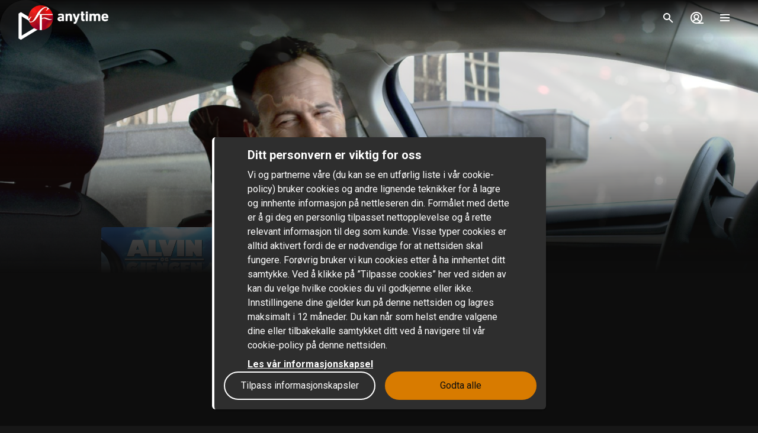

--- FILE ---
content_type: text/html; charset=utf-8
request_url: https://www.sfanytime.com/no/movie/alvin-and-the-chipmunks-the-road-chip
body_size: 165791
content:
<!DOCTYPE html><html lang="no"><head><meta charSet="utf-8"/><meta name="format-detection" content="telephone=no"/><meta name="HandheldFriendly" content="true"/><meta name="theme-color" content="#000000"/><meta name="color-scheme" content="dark"/><meta name="MobileOptimized"/><meta name="viewport" content="width=device-width, initial-scale=1, shrink-to-fit=no"/><meta name="apple-mobile-web-app-status-bar-style" content="black"/><link rel="alternate" href="https://www.sfanytime.com/sv/movie/alvin-and-the-chipmunks-the-road-chip" hrefLang="sv"/><link rel="alternate" href="https://www.sfanytime.com/da/movie/alvin-and-the-chipmunks-the-road-chip" hrefLang="da"/><link rel="alternate" href="https://www.sfanytime.com/fi/movie/alvin-and-the-chipmunks-the-road-chip" hrefLang="fi"/><link rel="alternate" href="https://www.sfanytime.com/no/movie/alvin-and-the-chipmunks-the-road-chip" hrefLang="no"/><meta name="google-site-verification" content="K8v1JTG2iw_FuGlByhg5YI9NVJ2093IDImBYK8QimnY"/><meta property="og:locale" content="no"/><link rel="icon" href="https://img-cdn.sfanytime.com/APP/LOGO_CLEAN_SF_f2a68803df1fe529d0157443f735e9e7.svg?h=16&amp;w=16&amp;fm=svg&amp;bg=00000000&amp;fit=crop&amp;s=c7d6552bac609b46f2e91b0d7dfbf9f7" sizes="16x16"/><link rel="icon" href="https://img-cdn.sfanytime.com/APP/LOGO_CLEAN_SF_f2a68803df1fe529d0157443f735e9e7.svg?h=32&amp;w=32&amp;fm=svg&amp;bg=00000000&amp;fit=crop&amp;s=062c4ec2d1f6ff32aa20ba18b4ba5b38" sizes="32x32"/><link rel="apple-touch-icon" href="https://img-cdn.sfanytime.com/APP/LOGO_CLEAN_SF_f2a68803df1fe529d0157443f735e9e7.svg?h=120&amp;w=120&amp;fm=svg&amp;bg=00000000&amp;fit=crop&amp;s=f48e36678b34416063d53ed9375552e2" sizes="120x120"/><link rel="apple-touch-icon" href="https://img-cdn.sfanytime.com/APP/LOGO_CLEAN_SF_f2a68803df1fe529d0157443f735e9e7.svg?h=180&amp;w=180&amp;fm=svg&amp;bg=00000000&amp;fit=crop&amp;s=0ba0d946027c15fcb940082904d297b7" sizes="180x180"/><link rel="manifest" href="/api/manifest.json"/><link rel="preconnect dns-prefetch" href="https://fonts.gstatic.com"/><link rel="preconnect dns-prefetch" href="https://img-cdn.sfanytime.com"/><link rel="script" href="/api/env.js" as="script"/><script type="application/ld+json">{"@context":"https://schema.org","@type":"Movie","name":"Alvin og Gjengen: i Farta","image":"https://img-cdn.sfanytime.com/COVERM/05c88c04-6114-47dd-8cda-a5c200e90bca_COVERM_NO.jpg?ar=0.692&fit=crop&fm=pjpg&w=415&s=dd999425af6b92afbce093370b3aec2f","thumbnailUrl":"https://img-cdn.sfanytime.com/MEDIAM/966600fa-3ad0-4576-a65a-a5c200e90b0f_MEDIAM_05f368ed-358f-4fb4-b77f-2591bc50d727.jpg?fm=pjpg&h=1080&s=1564bc0ee69d1cab4017b0abbe303762","abstract":"De er tilbake, og denne gangen er det full fart fra begynnelse til slutt. Alvin, Simon og Theodore får for seg at Dave skal fri til sin nye kjæreste i Miami, og at de derfor må flytte. De har nå tre dager på seg til å stoppe dette, og legger ut på en reise som fører til den ene galskapen etter den andre. Med andre ord er alt som vanlig for våre elskede ekorn.","duration":"1 t 32 min","director":[{"@type":"Person","name":"Walt Becker"}],"actor":[{"@type":"Person","name":"Jason Lee"},{"@type":"Person","name":"Kimberly Williams-Paisley"},{"@type":"Person","name":"Josh Green"}],"dateCreated":"2015","aggregateRating":{"@type":"AggregateRating","ratingValue":4.9,"ratingCount":1,"bestRating":4.9,"worstRating":4.9},"genre":["Komedie","Familie"],"offers":[{"@type":"Offer","price":"49 kr","priceCurrency":"NOK","url":"https://www.sfanytime.com/no/movie/alvin-and-the-chipmunks-the-road-chip"}],"trailer":{"@type":"VideoObject","contentUrl":"https://www.sfanytime.com/no/trailer/alvin-and-the-chipmunks-the-road-chip","thumbnailUrl":"https://img-cdn.sfanytime.com/MEDIAM/966600fa-3ad0-4576-a65a-a5c200e90b0f_MEDIAM_05f368ed-358f-4fb4-b77f-2591bc50d727.jpg?fm=pjpg&h=1080&s=1564bc0ee69d1cab4017b0abbe303762","name":"Alvin og Gjengen: i Farta","description":"Trailer: Alvin og Gjengen: i Farta","uploadDate":"2015"}}</script><title>Alvin og Gjengen: i Farta – Lei eller kjøp og streame på SF Anytime</title><meta name="robots" content="index,follow"/><meta name="description" content="Lei og kjøp filmen Alvin og Gjengen: i Farta med Jason Lee og Kimberly Williams-Paisley. Strøm denne komedie-filmen og andre filmer online på SF Anytime."/><meta property="og:title" content="Alvin og Gjengen: i Farta"/><meta property="og:description" content="De er tilbake, og denne gangen er det full fart fra begynnelse til slutt. Alvin, Simon og Theodore får for seg at Dave skal fri til sin nye kjæreste i Miami, og at de derfor må flytte. De har nå tre dager på seg til å stoppe dette, og legger ut på en reise som fører til den ene galskapen etter den andre. Med andre ord er alt som vanlig for våre elskede ekorn."/><meta property="og:url" content="https://www.sfanytime.com/no/movie/alvin-and-the-chipmunks-the-road-chip"/><meta property="og:type" content="video.movie"/><meta property="video:actor" content="https://www.sfanytime.com/no/search?query=Jason%20Lee"/><meta property="video:actor" content="https://www.sfanytime.com/no/search?query=Kimberly%20Williams-Paisley"/><meta property="video:actor" content="https://www.sfanytime.com/no/search?query=Josh%20Green"/><meta property="video:director" content="https://www.sfanytime.com/no/search?query=Walt%20Becker"/><meta property="video:duration" content="92"/><meta property="video:release_date" content="2014-12-31T00:00:00.000Z"/><meta property="video:tag" content="Komedie"/><meta property="video:tag" content="Familie"/><meta property="og:image" content="https://img-cdn.sfanytime.com/COVERM/05c88c04-6114-47dd-8cda-a5c200e90bca_COVERM_NO.jpg?ar=0.692&amp;fit=crop&amp;fm=pjpg&amp;w=415&amp;s=dd999425af6b92afbce093370b3aec2f"/><meta property="og:image:alt" content="Alvin og Gjengen: i Farta"/><meta property="og:image:width" content="173"/><meta property="og:image:height" content="250"/><meta property="og:image" content="https://img-cdn.sfanytime.com/MEDIAM/966600fa-3ad0-4576-a65a-a5c200e90b0f_MEDIAM_05f368ed-358f-4fb4-b77f-2591bc50d727.jpg?fm=pjpg&amp;h=1080&amp;s=1564bc0ee69d1cab4017b0abbe303762"/><meta property="og:image:alt" content="Alvin og Gjengen: i Farta"/><meta property="og:image:width" content="16"/><meta property="og:image:height" content="9"/><meta property="og:image" content="https://img-cdn.sfanytime.com/MEDIAM/966600fa-3ad0-4576-a65a-a5c200e90b0f_MEDIAM_36f9d635-da11-455e-922a-24726b285a6b.jpg?fm=pjpg&amp;h=1080&amp;s=b71f66c2031c65eb2032931c1ff917eb"/><meta property="og:image:alt" content="Alvin og Gjengen: i Farta"/><meta property="og:image:width" content="16"/><meta property="og:image:height" content="9"/><meta property="og:image" content="https://img-cdn.sfanytime.com/MEDIAM/966600fa-3ad0-4576-a65a-a5c200e90b0f_MEDIAM_c655fd52-b67c-4981-b710-4614cb1af1f6.jpg?fm=pjpg&amp;h=1080&amp;s=5909c2b1ec102fc19b3d4a7d81262c51"/><meta property="og:image:alt" content="Alvin og Gjengen: i Farta"/><meta property="og:image:width" content="16"/><meta property="og:image:height" content="9"/><meta property="og:image" content="https://img-cdn.sfanytime.com/MEDIAM/966600fa-3ad0-4576-a65a-a5c200e90b0f_MEDIAM_169daea8-2c69-4c5c-9473-e15773f80588.jpg?fm=pjpg&amp;h=1080&amp;s=ecbf791ac78885aa2afb1e86dcb48f77"/><meta property="og:image:alt" content="Alvin og Gjengen: i Farta"/><meta property="og:image:width" content="16"/><meta property="og:image:height" content="9"/><meta property="og:image" content="https://img-cdn.sfanytime.com/MEDIAM/966600fa-3ad0-4576-a65a-a5c200e90b0f_MEDIAM_9693b3a6-498e-4952-9a78-d9452a0ff246.jpg?fm=pjpg&amp;h=1080&amp;s=b6e77fe3d4bd4840963bb86bc0da8ccf"/><meta property="og:image:alt" content="Alvin og Gjengen: i Farta"/><meta property="og:image:width" content="16"/><meta property="og:image:height" content="9"/><meta property="og:site_name" content="SF Anytime"/><script type="text/javascript" src="/api/env.js"></script><script type="text/javascript">window.__APOLLO_INITIAL_CACHE__ = {"ROOT_QUERY":{"__typename":"Query","footer({\"brand\":\"SFAnytime\",\"locale\":\"no\"})@disableAuth":{"__typename":"Footer","copyright":"© 2025 SF Anytime AB (org no. 556748-2616, VAT SE556748261601)","authority":"Relevant myndighet: Myndigheten för press, radio och TV (Sverige)","authorityLink":"https://www.mprt.se/","commission":"Link til EU-kommisjonens nettbaserte plattform for tvisteløsning","commissionLink":"https://webgate.ec.europa.eu/odr/main/index.cfm?event=main.home.chooseLanguage","social":[{"__typename":"FooterSocial","name":"Instagram","icon":"instagram","link":{"__typename":"FooterLink","url":"https://www.instagram.com/sfanytimenorge/"}},{"__typename":"FooterSocial","name":"Facebook","icon":"facebook","link":{"__typename":"FooterLink","url":"https://www.facebook.com/sfanytimenorge"}},{"__typename":"FooterSocial","name":"Youtube","icon":"youtube","link":{"__typename":"FooterLink","url":"https://www.youtube.com/@SFanytime"}},{"__typename":"FooterSocial","name":"Tiktok","icon":"tiktok","link":{"__typename":"FooterLink","url":"https://www.tiktok.com/@sfanytime.com"}}],"items":[{"__typename":"FooterItems","label":"Support","link":{"__typename":"FooterLink","link_type":"Web","type":null,"uid":null,"target":null,"slug":null,"url":"/no/support"}},{"__typename":"FooterItems","label":"Gavekort for virksomheten","link":{"__typename":"FooterLink","link_type":"Document","type":"content_collection","uid":"filmkoder-for-virksomheten","target":null,"slug":"gavekort-for-virksomheten","url":null}},{"__typename":"FooterItems","label":"Gavekort","link":{"__typename":"FooterLink","link_type":"Document","type":"content_collection","uid":"voucher","target":null,"slug":"gavekort","url":null}},{"__typename":"FooterItems","label":"Om oss","link":{"__typename":"FooterLink","link_type":"Document","type":"page","uid":"om-oss","target":null,"slug":"om-oss","url":null}},{"__typename":"FooterItems","label":"Brukervilkår","link":{"__typename":"FooterLink","link_type":"Document","type":"page","uid":"privacy-policies","target":null,"slug":"samlingssida-for-juridiskalankar","url":null}},{"__typename":"FooterItems","label":"Personvernerklæring","link":{"__typename":"FooterLink","link_type":"Document","type":"page","uid":"privacy-policies","target":null,"slug":"samlingssida-for-juridiskalankar","url":null}},{"__typename":"FooterItems","label":"Retningslinjer for informasjonskapsler","link":{"__typename":"FooterLink","link_type":"Web","type":null,"uid":null,"target":null,"slug":null,"url":"/no/cookies"}},{"__typename":"FooterItems","label":"Konkurransevilkar","link":{"__typename":"FooterLink","link_type":"Document","type":"page","uid":"konkurransevilkar","target":null,"slug":"konkurransevilkar","url":null}},{"__typename":"FooterItems","label":"Tilgjengelighet","link":{"__typename":"FooterLink","link_type":"Document","type":"page","uid":"tillganglighet","target":null,"slug":"informasjon-om-tilgjengelighet","url":null}}]},"localizations({\"locale\":\"no\"})":{"items":{"age_recommendation":{"child_friendly":"Barnevennlig"},"auth":{"access_code_expired_text":"Koden du har angitt, er ikke lenger gyldig.","access_code_expired_title":"Utløpt kode","already_member":"Er du allerede medlem?","back_home":"Gå til hjemmesiden","complete_login_on_remote":"Fullstendig pålogging på {{device}}-enheten","continue_on_init_device":"Fortsett på {{device}}","current_password_placeholder":"Nåværende passord","email_changed_to":"E-postadressen endres til:","email_placeholder":"E-postadresse","enter_new_email_for":"Skriv inn en ny e-postadresse for:","enter_new_password":{"for":"Skriv inn et nytt passord for:","info_text":"Du må logge på igjen i appene og nettleserne der du allerede er logget inn."},"enter_new_password_for_email":"Skriv inn et nytt passord for {{email}} . Du må logge inn igjen i appene og nettleserne der du allerede er logget inn før.","facebook_error_message":"Hvis du allerede har opprettet en SF Anytime-konto med facebook, kan du prøve å bruke \"tilbakestill passord\" på sfanytime.com. Skriv inn e-postadressen som er koblet til Facebook-kontoen din. Bruk deretter det nye passordet og Facebook-e-posten din for å logge inn i stedet.","facebook_error_title":"Facebook-innlogging er for øyeblikket utilgjengelig","forgot_password_description":"Skriv inn e-posten din, så sender vi deg instruksjoner om hvordan du tilbakestiller passordet ditt.","forgot_password_done_button":"Tilbake til login","forgot_password_done_description":"En e-post er sendt til deg med instruksjoner for tilbakestilling av passord.","forgot_password_done_help":"Hvis du ikke ser e-posten, må du sjekke om det er i spam-mappen. Hvis det fortsatt ikke virker vennligst","forgot_password_done_title":"Snart klar","forgot_password_link":"Glemt passordet ditt?","forgot_password_title":"Glemt passordet ditt?","logged_in":"Du er logget inn","login_button":"Logg inn","login_button_apple":"Apple","login_button_facebook":"Facebook","login_button_google":"Google","login_button_in_progress":"Logger på...","login_or_signup":"Logg inn eller registrer deg","login_title":"Logg inn","logout_confirmation":"Er du sikker på at du vil logge ut?","logout_from_all_devices_confirmation":"Er du sikker på at du vil logge ut fra alle enhetene dine? Du må logge inn igjen på hver av enheten du vil bruke.","logout_from_all_devices_title":"Logg ut fra alle enheter","logout_title":"Logout","new_member":"Er du ny på SF Anytime?","new_password_placeholder":"Nytt passord","new_password_title":"Nytt passord","now_logged_in_as":"Du er nå logget inn som","no_verification_email":"Har du ikke mottatt e-posten?","or_login_with":"Eller fortsett med","password_placeholder":"Passord","password_restriction":"Passordet må være minst 8 tegn.","password_updated_for":"Passord oppdatert for:","remeber_me":"Husk meg","remote_login_device_text":"med telefonen, nettbrettet eller datamaskinen, og skriv inn følgende kode","remote_login_go_to":"Gå till","send_verification_email_again":"Send på nytt","signedup_button":"Kom i gang","signedup_title":"Takk for at du registrerte deg hos oss","signup_button":"Opprett konto","signup_slogan":"Strøm de siste filmene!\nÅ bli medlem er gratis.","signup_title":"Bli medlem","signup_usp_array":["Se hvor som helst du vil","Tilgang til de nyeste filmene","Lagre lister og få personlige tips"],"tos_confirm":"SF Anytimes brukervillkår","tos_confirmation":"Godta brukervilkårene for å fortsette","tos_consent":"Jeg bekrefter at jeg er 18 år eller eldre, og jeg godtar","tos_url":"https://www.sfanytime.com/no/page/brukervilkar","verify_email_description":"Vi har sendt deg en bekreftelses-e-post. Bekreft kontoen din ved å klikke på lenken i e-posten som sendes til:","verify_email_social_login_description":"Vi har sendt deg en bekreftelses-e-post. Bekreft kontoen din ved å klikke på lenken i e-posten som sendes til Facebook-kontoen din:","​login_with_social_media":"eller logg inn med","​register_with_social_media":"eller opprette konto med"},"campaign":{"tv":{"new_customer":{"percentage":"50%","text":"For å komme i gang, gir vi deg et godt tilbud på din første filmutleie!(opp til 49 nok)\nSkriv ned koden og skriv den i kassen når du har valgt noe å se for å nyte rabatten."}}},"checkout":{"audio":{"title":"Lyd"},"buy_tickets_button_title":"Kjøp tickets","campaign_title":"Kampanje","choose_language":"Du må velge språk","confirm_button":{"title":"Fullfør kjøpet"},"continue_to_payment":{"title":"Fortsett til betaling"},"done":"Betalt og ferdig!","download_our_app_ups":"Du kan også titte i våre apper på mobil, nettbrett eller SmartTV. Vi støtter også Chromecast.","entitlement_type":{"buy":"Kjøp","buy_description":"Kjøpefilm – se den når du vil, så ofte du vil.","rent":"Lei","rent_description":"Se ferdig på 48 timer.","title":"Lei eller kjøp"},"episode":"Episode","episode_count":"{{count}}-episoder","episode_count_title":"Episoder","est":"Kjøp","est_bundle_duration":"Se når du vil, så ofte du vil.","est_episode_duration":"Se når du vil, så ofte du vil.","est_movie_duration":"Kjøpefilm – se den når du vil, så ofte du vil.","est_season_duration":"Se når du vil, så ofte du vil.","hide_price_details":"Skjul detaljer","language":{"local":"Lokalt språk","original":"Originalt språk","title":"Språk","title_short":"Språk"},"leave_warning":"Skal du forlate kassen? Hvis du lar det være aktiv betaling, kan det føre til tap av ordre.","pay":"Betal","payment":{"add_saved_card_tip":"Betal direkte til TV-en din neste gang ved å lagre et debetkort på kontoen din på SF Anytime","adyen_applepay":"Apple Pay","adyen_applepay_description":"Med Apple Pay kan du foreta sikre kjøp med Apple Cash, Apple Card og andre kreditt- og debetkort du legger til i Wallet.","adyen_creditcard":"Kredittkort","adyen_creditcard_description":"Betal trygt med Visa, Mastercard og American Express.","adyen_klarna":"Betal senere","adyen_klarnaaccount":"Betal over tid","adyen_klarnaaccount_description":"Betal over tid","adyen_klarnapaynow":"Betal nå","adyen_klarnapaynow_description":"Betal nå","adyen_klarna_description":"Betal med Klarna.","adyen_mobilepay":"MobilePay","adyen_mobilepay_description":"Skriv inn telefonnummeret til mobiltelefonen du betaler med. Du må ha MobilePay-appen installert.","adyen_savedcreditcard":"Lagret kredittkort","adyen_savedcreditcard_description":"Betal med {{name}} {{number}}.","adyen_swish":"Swish","adyen_swish_description":"Betal med Swish-appen på mobilen.","adyen_vipps":"Vipps","adyen_vipps_description":"Betal enkelt og praktisk med Vipps.","amex":"Kortbetaling","amex_description":"Betal trygt med American Express.","apple_inapp":"App Store","apple_inapp_description":"Betal med den lagrede betalingsmåten du bruker for App Store, iTunes Store, iCloud og mer.","card":"Kortbetaling","card_description":"Betal trygt med Visa og Mastercard.","freeproduct":"Gratis","google_inapp":"Google Play","google_inapp_description":"Betal med den lagrede betalingsmåten du bruker for Google Play.","group_klarna":{"description":"Fleksible betalinger med Klarna.","title":"Klarna"},"klarna":"Klarna","klarna_description":"Betal via Klarna med et kort eller en bankkonto","more_payment_options":"Flere betalingsalternativer","more_payment_options_description":"Velg en annen betalingsmåte, eller hvis du har en verdikode.","not_available_in_app_description":"Betalingsalternativet er ikke tilgjengelig for kjøp i denne appen.","other":"Annen betalingsmetode","prepaid":"Film billett","saved_card":"Lagret betalingskort","save_payment_info":"Lagre betalingsinformasjon","sf_freeproduct":"Gratis","sf_loyaltypoints":"Lojalitetspoeng","sf_loyaltypoints_description":"SF-lojalitetspoeng","sf_ticket":"{{cost}} tickets","sf_ticket_buy_more_one":"Kjøp {{count}} ticket","sf_ticket_buy_more_other":"Kjøp {{count}} tickets","sf_ticket_description_one":"Betal med {{cost}} av tickets dine.\nDu har en total {{count}} tickets.","sf_ticket_description_other":"Betal med {{cost}} av tickets dine.\nDu har totalt {{count}} tickets.","sf_ticket_description_zero":"Betal med {{cost}} tickets.\nDu har ingen tickets for øyeblikket.","sf_ticket_description_disabled_one":"Du trenger {{count}} mer tickets.","sf_ticket_description_disabled_other":"Du trenger {{count}} flere tickets.","sf_voucher":"Verdikode","swish":"Swish","swish_description":"Betal med Swish-appen på mobilen.","swish_disabled":"Swish is inactivated due to technical reasons.","to_payment":"Gå til betaling","to_payment_button":"Gå til betaling","tv_adyen_pay_with_saved_card":"Betal med lagret kort","use_a_voucher":"Bruk et verdikode eller gavekort","valuecode":"Verdikode"},"payment_method":{"title":"Betalingsmåte"},"payment_method_group_placeholder":"Betalingsmåter","purchase_not_allowed_in_app":{"link":"Les mer om hvordan du leier filmer","text":"Dessverre kan du ikke foreta kjøp i appen."},"receipt":{"app_description":"Med appen kan du også se filmen på TVen din med Chromecast eller laste ned og se offline.","datetime":"Dato","discount":"Rabatt","fee":"Servicegebyr for kjøp i app","legal_info":"Når du begynner å streame en film, en film inkludert i en pakke, en sesong av en serie, en serieepisode eller konsumere en ticket, samtykker du i at SF Anytime begynner å fullføre leveringen av filmen, slik at du ikke lenger kan angre på kjøpet.","open_in_app":"Åpne i appen","order_no":"Bestillingsnummer","payment_method":"Betalingsmåte","receipt_title":"Kvittering","save":"Lagre kvittering (pdf)","smarttv_description":"Eller bruk en av våre Smart TV-apper på Samsung, LG, AppleTV og Android TV.","sum":"Totalbeløp","sum_without_tax":"Total uten MVA","thanks":"Takk for at du valgte å se film hos oss!","ticket_valid_to":"Tickets er gyldige til","total":"Totalt","valid_to":"Gyldig til","vat":"Hvorav moms","vat_excl":"Exkl. mva","vat_nr_label":"Norsk MVA-nummer","vat_nr_value":"2000121","voucher_legal_info":"Gavekortene er gyldige i 6 måneder.","you_have_bought":"Du har kjøpt","you_have_rented":"Du har leid"},"rental_duration":"Lease","select_placeholder":"Velg","show_price_details":"Vis detaljer","subtitles":{"no_subtitles":"Ingen undertekster","title":"Undertekster"},"ticket_prompt":{"description":"Kjøp tickets direkte i vår app eller fra vår nettside.\nBruk deretter tickets dine til å bytte mot en film eller serie.","not_enough_tickets":{"title":"Du trenger flere tickets for å fortsette med denne betalingsmåten"},"tickets_are_required":{"title":"Du trenger tickets for å kjøpe i denne appen"}},"ticket_type":{"description_one":"Gyldig i 3 år fra kjøpsdato og kan brukes i alle våre apper.","description_other":"Gyldig i 3 år fra kjøpsdato og kan brukes i alle våre apper.","description_valid_to":"En ticket er gyldig i 3 år fra kjøpsdato","title_one":"1 ticket","title_other":"{{count}} tickets"},"total_cost":"Totalbeløp inkl. mva","tvod":"Lei","tvod_episode_duration":"Se ferdig på 48 timer.","tvod_movie_duration":"Se ferdig på 48 timer.","tvod_season_duration":"Se ferdig på 30 dager.","update":{"text":"Vi har gitt ut en forbedret versjon av appen vår, og du må oppdatere appen for å fortsette.","title":"Oppdatere appen"},"value_code_applied_value":"{{percent}}% rabatt","value_code_apply":"Bruke","value_code_invalid":"Verdikoden er ikke gyldig for denne tittelen eller finnes ikke","value_code_placeholder":"Skriv inn koden din","value_code_prompt":"Har du en kupong? Skriv den inn her","value_code_title":"Verdikode eller gavekort","value_code_used":"Koden kan ikke lenger brukes ettersom gyldighetsdato er overskredet.","voucher":{"buyer_type":{"company":"Selskap","company_description":"Vis priser eksklusiv mva","individual":"Privat","individual_description":"Vis priser inkludert mva","title":"Privat eller bedrift"},"campaign":{"5_for_4":{"description":"1 gavekort mindre å betale for.","label":"Kjøp 5 betale for 4"}},"campaign_title":"Et tilbud brukes","delivery_type":{"my_email":"Til min e-post","recipient_email":"Til mottaker ved hjelp av e-post","recipient_sms":"Til mottaker ved hjelp av SMS","title":"Leveringsmetode"},"entitlement_type":{"buy_description":"Kjøpefilm – se den når du vil, så ofte du vil.","buy_text_price":"Kjøp {{price}}","rent_text_description":"Se ferdig på 48 timer.","rent_text_price":"Lei {{price}}"},"title":"Kjøp gavekort","tvod_bulk":{"ladder":{"large_order":"For mer enn 1000, vennligst kontakt kundeservice.","max":"{{min}}+","range":"{{min}} – {{max}}","title":"Få rabatt når du ved mer:"},"notification":{"description":"Du har aktiv rabatt på {{prosent}}% av en verdi på {{beløp}}.","title":"En masserabatt er brukt"},"tag":{"label":"Opptil {{percentage}}% rabatt"}}},"voucher_has_issue":"Vennligst korriger eller fjern kupongkoden","voucher_not_valid":"Kupongkoden er ikke gyldig med dine valg","webview_timeout":"Dette tar lengre tid enn vanlig...","you_have_bought":"Du har kjøpt","you_have_rented":"Du har leid","you_selected_to_buy":"Du har valgt å kjøpe","you_selected_to_rent":"Du har valgt å leie"},"collection":{"cdp":{"header":{"text":"Dette er en samling titler"},"info":{"text":"Dette produktet inneholder mer enn én tittel"},"titles":{"header":"I denne filmpakke"}}},"contentcollection":{"empty_list_description":"Vi har for øyeblikket ingen titler å vise her for øyeblikket. Men ikke bekymre deg, det er fortsatt mange gode filmer å se. Prøv gjerne søkefunksjonen vår.","empty_list_title":"hallo der!","recommendations_title":"Filmtips basert på ditt siste kjøp","show_more":"Vis mer","show_more_end":"Ikke mer i listen","takeover":{"info":"Info"}},"cookie":{"cookiedisclaimer_agree":"Godta alle","discalaimer_manage_settings":"Innstillinger for cookies","disclaimer":"Vi og partnerne våre (du kan se en utførlig liste i vår cookie-policy) bruker cookies og andre lignende teknikker for å lagre og innhente informasjon på nettleseren din. Formålet med dette er å gi deg en personlig tilpasset nettopplevelse og å rette relevant informasjon til deg som kunde. Visse typer cookies er alltid aktivert fordi de er nødvendige for at nettsiden skal fungere. Forøvrig bruker vi kun cookies etter å ha innhentet ditt samtykke. Ved å klikke på ”Tilpasse cookies” her ved siden av kan du velge hvilke cookies du vil godkjenne eller ikke. Innstillingene dine gjelder kun på denne nettsiden og lagres maksimalt i 12 måneder. Du kan når som helst endre valgene dine eller tilbakekalle samtykket ditt ved å navigere til vår cookie-policy på denne nettsiden. ","disclaimer_manage_settings":"Tilpass informasjonskapsler","disclaimer_read_more":"Les vår informasjonskapsel","disclaimer_read_more_link":"https://media.sfanytime.com/documents/COOKIEPOLICY-SFA_NO.pdf","disclaimer_title":"Ditt personvern er viktig for oss"},"cookiesettings":{"about_description":"\"Vi og partnerne våre bruker cookies og andre lignende teknikker for å lagre og innhente informasjon på nettleseren din. Visse typer cookies er alltid aktivert fordi de er nødvendige for at nettsiden skal fungere. Forøvrig bruker vi kun cookies etter å ha innhentet ditt samtykke.\n\nNedenfor kan du lese om de ulike typene cookies vi bruker og velge hvilke du vil godkjenne eller ikke.  Du kan også lese mer om cookies i vår cookie-policy, og der finner du en liste over alle typer cookies vi bruker. I vår personvern-policy finner du også informasjon om hvordan vi behandler personopplysningene dine. Du kan når som helst endre valgene dine eller tilbakekalle samtykket ditt ved å navigere til vår cookie-policy på denne nettsiden. \"","about_read_more":"Les mer om hvordan vi håndterer informasjonskapsler i våre retningslinjer for informasjonskapsler","about_title":"Om databeskyttelsen din","actions":{"allow_all":"Tillat alle","confirm":"Bekreft valgene mine"},"handle_individual_settings_title":"Behandle innstillinger for samtykke","marketing":{"description":"\"Denne typen cookies stilles inn på nettstedet vårt av våre annonseringspartnere. De kan brukes av disse foretakene for å spore hvordan du beveger deg mellom ulike hjemmesider eller applikasjoner. Det kan opprettes en profil med interessene dine, slik at relevante annonser vises for deg på andre nettsteder. Hvis du ikke tillater cookies for markedsføringsformål, vil du se færre annonser som er spesielt tilpasset deg.\nDet er mulig at du fremdeles kommer til å se annonser fra oss på hjemmesider og applikasjoner hos andre foretak, men disse annonsene vil ikke være tilpasset dine interesser. Vi oppfordrer deg å lese integritets-policyene til våre annonseringspartnere, Google Ads og Facebook. \"","title":"Markedsføring"},"performance":{"description":"Ytelsescookies hjelper oss å bedre forstå hvordan kundene våre bruker nettstedet vårt. Ved hjelp av denne informasjonen kan vi utvikle tjenesten vår og forbedre brukeropplevelsen din.\nAv og til kan de tjenestene vi bruker for å samle inn denne informasjon drives av andre foretak for vår regning. Disse foretakene behandler kun IP-adresser og behandler data for statistiske formål.\nVed hjelp av innstillingscookies kan vi tilpasse hvordan du opplever nettsiden vår, bl.a. basert på hva du tidligere har lest eller sett på. Slik kan vi gi deg bedre funksjonalitet og tilby innhold som er relevant for deg. ","title":"Ytelse og innstillinger"},"required":{"description":"Denne type cookie og lignende teknologier får websiden til at fungere korrekt. Dette kan f.eks. være at udføre handlinger efter din anmodning, såsom at gemme indstillinger for dine personlige præferencer, logge ind eller udfylde formularer. Ved f.eks. at gemme denne type indstillinger behøver du ikke logge ind, hver gang du besøger vores webside, og du kan også gemme lydstyrkeindstillinger i vores videoafspiller eller indstillinger for tekststørrelse. Du kan indstille din browser til at blokere eller advare dig om denne type cookies, men det vil betyde, at websiden ikke fungerer som forventet. ","title":"Nødvendige - alltid aktiv"},"statistics":{"description":"SF Anytime bruker ulike måleverktøy for å innsamle statistikk. Informasjonen vi innsamler trenger vi for å kunne beregne, rapportere og håndtere trafikken på nettstedene våre.\nDen hjelper oss også med å utvikle og forbedre opplevelsen for deg som bruker. Ulike måleverktøy har ulike formål. For eksempel bruker vi sanntidsverktøy for å kunne fastlegge ytelsen til tjenesten vår på ulike tidspunkter. Andre verktøy, som Google Analytics, brukes for å følge og analysere bruken over tid. Vi kan f.eks. få statistikk over antall besøkere, få kunnskap om hvilke sider som er mest populære og identifisere når og hvor feil oppstår. Vi kan også se hvordan besøkere beveger seg rundt på nettstedet. Hvis du ikke er pålogget, kan data vi innsamler om deg ikke kobles til deg som person.\nFor påloggede brukere innsamles derimot data som kan identifisere en fysisk person.","title":"Statistikk / Analyse"},"title":"Innstillinger for cookies"},"cookie_policy_page":{"actions":{"cookie_settings":"Innstillinger for cookies"},"intro_text":"SF Anytime-nettstedet bruker lokal lagring av data, for eksempel informasjonskapsler, for å sikre at du som bruker får den beste opplevelsen av nettstedet som mulig. Her kan du lese mer om hva det betyr og hva informasjonen brukes til.","title":"Lokal lagring av data - informasjonskapsler og lokal lagring"},"country":{"ad":"Andorra","ae":"De forente arabiske emirater","af":"Afghanistan","ag":"Antigua og Barbuda","ai":"Anguilla","al":"Albania","am":"Armenia","ao":"Angola","aq":"Antarktis","ar":"Argentina","as":"Amerikansk Samoa","at":"Østerrike","au":"Australia","aw":"Aruba","ax":"Åland","az":"Aserbajdsjan","ba":"Bosnia-Hercegovina","bb":"Barbados","bd":"Bangladesh","be":"Belgia","bf":"Burkina Faso","bg":"Bulgaria","bh":"Bahrain","bi":"Burundi","bj":"Benin","bl":"Saint-Barthélemy","bm":"Bermuda","bn":"Brunei","bo":"Bolivia","bq":"Karibisk Nederland","br":"Brasil","bs":"Bahamas","bt":"Bhutan","bv":"Bouvetøya","bw":"Botswana","by":"Hviterussland","bz":"Belize","ca":"Canada","cc":"Kokosøyene","cd":"Kongo-Kinshasa","cf":"Den sentralafrikanske republikk","cg":"Kongo-Brazzaville","ch":"Sveits","ci":"Elfenbenskysten","ck":"Cookøyene","cl":"Chile","cm":"Kamerun","cn":"Kina","co":"Colombia","cr":"Costa Rica","cu":"Cuba","cv":"Kapp Verde","cw":"Curaçao","cx":"Christmasøya","cy":"Kypros","cz":"Tsjekkia","de":"Tyskland","dj":"Djibouti","dk":"Danmark","dm":"Dominica","do":"Den dominikanske republikk","dz":"Algerie","ec":"Ecuador","ee":"Estland","eg":"Egypt","eh":"Vest-Sahara","er":"Eritrea","es":"Spania","et":"Etiopia","fi":"Finland","fj":"Fiji","fk":"Falklandsøyene","fm":"Mikronesiaføderasjonen","fo":"Færøyene","fr":"Frankrike","ga":"Gabon","gb":"Storbritannia","gd":"Grenada","ge":"Georgia","gf":"Fransk Guyana","gg":"Guernsey","gh":"Ghana","gi":"Gibraltar","gl":"Grønland","gm":"Gambia","gn":"Guinea","gp":"Guadeloupe","gq":"Ekvatorial-Guinea","gr":"Hellas","gs":"Sør-Georgia og Sør-Sandwichøyene","gt":"Guatemala","gu":"Guam","gw":"Guinea-Bissau","gy":"Guyana","hk":"Hongkong S.A.R. Kina","hm":"Heard- og McDonaldøyene","hn":"Honduras","hr":"Kroatia","ht":"Haiti","hu":"Ungarn","id":"Indonesia","ie":"Irland","il":"Israel","im":"Man","in":"India","io":"Det britiske territoriet i Indiahavet","iq":"Irak","ir":"Iran","is":"Island","it":"Italia","je":"Jersey","jm":"Jamaica","jo":"Jordan","jp":"Japan","ke":"Kenya","kg":"Kirgisistan","kh":"Kambodsja","ki":"Kiribati","km":"Komorene","kn":"Saint Kitts og Nevis","kp":"Nord-Korea","kr":"Sør-Korea","kw":"Kuwait","ky":"Caymanøyene","kz":"Kasakhstan","la":"Laos","lb":"Libanon","lc":"St. Lucia","li":"Liechtenstein","lk":"Sri Lanka","lr":"Liberia","ls":"Lesotho","lt":"Litauen","lu":"Luxemburg","lv":"Latvia","ly":"Libya","ma":"Marokko","mc":"Monaco","md":"Moldova","me":"Montenegro","mf":"Saint-Martin","mg":"Madagaskar","mh":"Marshalløyene","mk":"Nord-Makedonia","ml":"Mali","mm":"Myanmar (Burma)","mn":"Mongolia","mo":"Macao S.A.R. Kina","mp":"Nord-Marianene","mq":"Martinique","mr":"Mauritania","ms":"Montserrat","mt":"Malta","mu":"Mauritius","mv":"Maldivene","mw":"Malawi","mx":"Mexico","my":"Malaysia","mz":"Mosambik","na":"Namibia","nc":"Ny-Caledonia","ne":"Niger","nf":"Norfolkøya","ng":"Nigeria","ni":"Nicaragua","nl":"Nederland","no":"Norge","np":"Nepal","nr":"Nauru","nu":"Niue","nz":"New Zealand","om":"Oman","pa":"Panama","pe":"Peru","pf":"Fransk Polynesia","pg":"Papua Ny-Guinea","ph":"Filippinene","pk":"Pakistan","pl":"Polen","pm":"Saint-Pierre-et-Miquelon","pn":"Pitcairnøyene","pr":"Puerto Rico","ps":"Det palestinske området","pt":"Portugal","pw":"Palau","py":"Paraguay","qa":"Qatar","re":"Réunion","ro":"Romania","rs":"Serbia","ru":"Russland","rw":"Rwanda","sa":"Saudi-Arabia","sb":"Salomonøyene","sc":"Seychellene","sd":"Sudan","se":"Sverige","sg":"Singapore","sh":"St. Helena","si":"Slovenia","sj":"Svalbard og Jan Mayen","sk":"Slovakia","sl":"Sierra Leone","sm":"San Marino","sn":"Senegal","so":"Somalia","sr":"Surinam","ss":"Sør-Sudan","st":"São Tomé og Príncipe","sv":"El Salvador","sx":"Sint Maarten","sy":"Syria","sz":"Eswatini","tc":"Turks- og Caicosøyene","td":"Tsjad","tf":"De franske sørterritorier","tg":"Togo","th":"Thailand","tj":"Tadsjikistan","tk":"Tokelau","tl":"Øst-Timor","tm":"Turkmenistan","tn":"Tunisia","to":"Tonga","tr":"Tyrkia","tt":"Trinidad og Tobago","tv":"Tuvalu","tw":"Taiwan","tz":"Tanzania","ua":"Ukraina","ug":"Uganda","um":"USAs ytre øyer","us":"USA","uy":"Uruguay","uz":"Usbekistan","va":"Vatikanstaten","vc":"St. Vincent og Grenadinene","ve":"Venezuela","vg":"De britiske jomfruøyene","vi":"De amerikanske jomfruøyene","vn":"Vietnam","vu":"Vanuatu","wf":"Wallis og Futuna","ws":"Samoa","ye":"Jemen","yt":"Mayotte","za":"Sør-Afrika","zm":"Zambia","zw":"Zimbabwe"},"error":{"404":{"description":"Noen ganger går ting i stykker, blir ikke funnet eller ikke lenger tilgjengelig.  Vi har fortsatt mye innhold igjen å utforske, så kan vi foreslå et søk eller gå til startsiden vår?","title":"Hmm, siden du leter etter kan ikke bli funnet."},"429":{"description":"429 - For mange forespørsler"},"adyen":{"0":{"text":"Betalingen kan ikke behandles.","title":"Kjøpet mislyktes"},"2":{"text":"Kunne ikke bekrefte kortet. Kontroller at du har angitt riktig kortinformasjon og prøv igjen.","title":"Kjøpet gikk ikke gjennom"},"3":{"text":"Betalingen kan ikke behandles.","title":"Kjøpet mislyktes"},"4":{"text":"Betalingen kan ikke behandles.","title":"Kjøpet mislyktes"},"5":{"text":"Kortet er blokkert","title":"Kjøpet mislyktes"},"6":{"text":"Kortet er utløpt","title":"Kjøpet mislyktes"},"7":{"text":"Betalingen kan ikke behandles.","title":"Kjøpet mislyktes"},"8":{"text":"Kortnummeret er ugyldig","title":"Kjøpet mislyktes"},"9":{"text":"Betalingen kan ikke behandles.","title":"Kjøpet mislyktes"},"10":{"text":"Betalingen kan ikke behandles.","title":"Kjøpet mislyktes"},"11":{"text":"Kunne ikke foreta en sikker betaling via 3D Secure (BankID eller annen bekreftelsesmetode)","title":"Godkjenning mislyktes"},"12":{"text":"Kortbalansen er for lav","title":"Kjøpet mislyktes"},"14":{"text":"Betalingen kan ikke behandles.","title":"Kjøpet mislyktes"},"15":{"text":"Kjøpet ble kansellert","title":"Avbrutt"},"16":{"text":"Kjøpet ble kansellert","title":"Avbrutt"},"17":{"text":"Kjøpet kunne ikke fullføres","title":"Kjøpet mislyktes"},"18":{"text":"Kjøpet kunne ikke fullføres","title":"Kjøpet mislyktes"},"19":{"text":"Kjøpet kunne ikke fullføres","title":"Kjøpet mislyktes"},"20":{"text":"Betalingen kan ikke behandles.","title":"Kjøpet mislyktes"},"21":{"text":"Betalingen kan ikke behandles.","title":"Kjøpet mislyktes"},"22":{"text":"Betalingen kan ikke behandles.","title":"Kjøpet mislyktes"},"23":{"text":"Kjøpet kunne ikke fullføres","title":"Kjøpet mislyktes"},"24":{"text":"Kjøpet kunne ikke fullføres","title":"Kjøpet mislyktes"},"25":{"text":"Kjøpet kunne ikke fullføres","title":"Kjøpet mislyktes"},"26":{"text":"Kjøpet kunne ikke fullføres","title":"Kjøpet mislyktes"},"27":{"text":"Kjøpet kunne ikke fullføres","title":"Kjøpet mislyktes"},"28":{"text":"Kjøpet kunne ikke fullføres","title":"Kjøpet mislyktes"},"29":{"text":"Kjøpet kunne ikke fullføres","title":"Kjøpet mislyktes"},"31":{"text":"Betalingen kan ikke behandles.","title":"Kjøpet mislyktes"},"32":{"text":"Kjøpet kunne ikke fullføres","title":"Kjøpet mislyktes"},"33":{"text":"Kjøpet kunne ikke fullføres","title":"Kjøpet mislyktes"},"34":{"text":"Kjøpet kunne ikke fullføres","title":"Kjøpet mislyktes"},"35":{"text":"Kjøpet kunne ikke fullføres","title":"Kjøpet mislyktes"},"36":{"text":"Kjøpet kunne ikke fullføres","title":"Kjøpet mislyktes"},"37":{"text":"Kjøpet kunne ikke fullføres","title":"Kjøpet mislyktes"},"38":{"text":"Kjøpet kunne ikke fullføres","title":"Kjøpet mislyktes"},"51":{"text":"Kortet avvises da kredittkortet ikke har tilstrekkelige midler. Bruk et alternativt kredittkort.","title":"Utilstrekkelige midler"},"000":{"text":"Betalingen kan ikke behandles.","title":"Kjøpet mislyktes"},"callback_007":{"text":"Betalingen kan ikke behandles.","title":"Kjøpet mislyktes"}},"app":{"400":{"text":"Noe gikk galt! kan du prøve å oppdatere siden. (kode: 400)","title":"Noe gikk galt"},"401":{"text":"Oops, du er ikke innlogget eller har ikke tilgang til denne siden.","title":"Noe gikk galt"},"404":{"text":"Finner ikke siden du ba om. (kode: 404)","title":"Åjda, noe gikk galt :("},"429":{"text":"Vent 5 minutter før du prøver igjen.","title":"For mange forespørsler"},"500":{"text":"Det har oppstått uventet feil. kan du prøve å oppdatere siden. (kode: 500)","title":"Åj, noe gikk veldig galt :("},"error_reference":"Feilreferanse","fairplay_certificate_failed":{"link":"Last ner {{browser}}","text":"Det ser ut til å være et problem med avspillingen av denne tittelen. Vi anbefaler å teste en annen nettleser","text_mobile":"Det ser ut til å være et problem med avspillingen av denne tittelen. Vi anbefaler å åpne denne tittelen i appen vår i stedet"},"offline":{"message_autocloses":"Denne meldingen lukkes automatisk når du er på nettet igjen.","text":"Kontroller nettverkstilkoblingen, og prøv på nytt.","title":"Du ser ut til å være offline, vennligst sjekk internettforbindelsen din"},"please_try_again":"Vennligst forsøk på nytt.","show_error":"Vis feil","something_went_wrong":"Noe gikk galt","try_restarting":"Prøv å starte appen på nytt."},"changeemail":{"400":{"text":"E-posten du skrev den inn, er ikke gyldig.","title":"Ugyldig e-postadresse"},"401":{"text":"Koblingen du klikket på er ikke gyldig lenger. Fyll ut din epost igjen for å få en ny link.","title":"E-postadressen kan ikke oppdateres"},"422":{"text":"Beklager, passordet du skrev inn er feil.","title":"Feil passord"}},"checkout":{"400":{"text":"Vennligst vent litt og forsøk igjen. Hvis det fortsatt ikke fungerer, kontakt vår support.","title":"Åjda, noe gikk galt :("},"401":{"text":"Noe gikk galt med påloggingen. Prøv å logge inn og ut igjen, og prøv å foreta kjøpet igjen.","title":"401 - Du er ikke logget ind"},"403":{"text":"På grunn av begrensninger er denne tittelen ikke tilgjengelig utenfor EU.","title":"Ikke tilgjengelig der du er"},"404":{"text":"Kunne ikke hente informasjon om tittelen. Prøv igjen, og dersom det ikke virker, vennligst kontakt vår kundeservice.","title":"Noe gikk galt"},"409":{"text":"Kan ikke fullføre kjøpet siden du allerede har rett til produktet. Prøv å spille tittelen på nytt.","title":"Allerede berettiget"},"422":{"text":"Prøv på nytt senere.","title":"Noe gikk galt"},"423":{"text":"Denne transaksjonen ble startet med en annen konto enn den gjeldende påloggede kontoen. Lukk kassen og start et nytt kjøp.","title":"To forskjellige kontoer brukes"},"424":{"text":"Det kan hende at kortet ditt er utløpt, det er ingen penger på kontoen, du har ikke lov til Internett-kjøp eller kortet er blokkert.","title":"Kunne ikke trekke penger fra kontoen din"},"429":{"text":"Vennligst vent 1 minutt før du prøver å kjøpe igjen","title":"For mange forsøk på kort tid"},"451":{"text":"Du må bekrefte bostedslandet ditt ved å legge til et betalingskort for å se i EU. Du kan gjøre dette fra Min konto.","title":"Bekreft bostedsland"},"455":{"text":"Av rettighetshensyn kan tittelen ikke kjøpes hvor du er.","title":"Produktet er ikke tilgjengelig i ditt område"},"500":{"text":"Noe gikk galt på vår side. Vennligst vent litt og forsøk igjen. Hvis det fortsatt ikke virker, vennligst kontakt vår kundeservice.","title":"Teknisk feil"},"fallback":{"text":"Noe gikk galt med betalingen på vår side. Prøv på nytt senere, og hvis det fortsatt ikke fungerer, kontakt vår support.","title":"Noe gikk galt med kjøpet"}},"dibs":{"10":{"text":"Alt gikk bra.","title":"Kjøpet lyktes!"},"11":{"text":"Alt gikk bra.","title":"Kjøpet lyktes!"},"12":{"text":"Kortinformasjonen var ikke korrekt. Kontroller at du har oppgitt riktig kortnummer, utløpsdato og CVC / CVV-kode.","title":"Kjøpet gikk ikke gjennom"},"13":{"text":"Ugyldige serverdata. Prøv på nytt eller kontakt support.","title":"Kjøpet gikk ikke gjennom"},"14":{"text":"Betalingskortet ble ikke funnet. Kontroller at du har angitt riktig kortinformasjon og prøv igjen.","title":"Kjøpet gikk ikke gjennom"},"15":{"text":"Betalingskortet ble ikke funnet. Kontroller at du har angitt riktig kortinformasjon og prøv igjen.","title":"Kjøpet gikk ikke gjennom"},"33":{"text":"Kontroller at du har oppgitt riktig kortinformasjon, ellers prøv et annet betalingskort.","title":"Ditt kort er utløpt"},"43":{"text":"Ditt kort er låst. Prøv et annet betalingskort. Kontakt din bank for mer informasjon.","title":"Kortet ble avslått"},"51":{"text":"Kortet avvises da kredittkortet ikke har tilstrekkelige midler. Bruk et alternativt kredittkort.","title":"Utilstrekkelige midler"},"54":{"text":"Kontroller at du har oppgitt riktig kortinformasjon, ellers prøv et annet betalingskort.","title":"Ditt kort er utløpt"},"56":{"text":"Betalingskortet ble ikke funnet. Kontroller at du har angitt riktig kortinformasjon og prøv igjen.","title":"Kortet ble avslått"},"57":{"text":"Dette kredittkortet kan ikke brukes til internettkjøp. Vennligst sjekk slik at kortet ditt tillater Internett-kjøp bruke et alternativt kredittkort.","title":"Kjøpet gikk ikke gjennom"},"83":{"text":"Betalingskortet ble ikke funnet. Kontroller at du har angitt riktig kortinformasjon og prøv igjen.","title":"Kjøpet gikk ikke gjennom"},"500":{"text":"Forsikre deg om at du skrev inn riktig betalingsinformasjon, og prøv igjen.","title":"Ugyldig betalingsinformasjon"},"00":{"text":"Alt gikk bra.","title":"Kjøpet lyktes!"},"01":{"text":"Ditt kort ble avslått. Vennligst prøv et annet betalingskort eller kontakt din bank for mer informasjon.","title":"Kjøpet gikk ikke gjennom"},"02":{"text":"Ditt kort ble nektet. Prøv et annet betalingskort. Kontakt din bank for mer informasjon.","title":"Kjøpet gikk ikke gjennom"},"03":{"text":"Det oppsto en feil med betalingen på nettstedet vårt. Prøv igjen, og hvis det ikke fungerer, ta kontakt med kundeservice.","title":"Noe gikk galt med kjøpet"},"04":{"text":"Ditt kort er sperret. Vennligst prøv et annet betalingskort eller kontakt din bank for mer informasjon.","title":"Kortet ble avslått"},"05":{"text":"Dette kan skyldes at du ikke har dekning på kontoen, du skrev inn feil kortnummer eller på grunn av sikkerhetsårsaker. Prøv et annet betalingskort. Kontakt din bank for mer informasjon.","title":"Kjøpet gikk ikke gjennom"},"06":{"text":"Banken din har avvist kortet da det er et problem med kredittkortnummeret. Du bør kontakte banken din.","title":"Kortet ble avslått"},"07":{"text":"Ditt kort er låst. Prøv et annet betalingskort. Kontakt din bank for mer informasjon.","title":"Kortet ble avslått"},"08":{"text":"Alt gikk bra.","title":"Kjøpet lyktes!"},"09":{"text":"Ditt kort ble avslått. Vennligst prøv et annet betalingskort eller kontakt din bank for mer informasjon.","title":"Kjøpet gikk ikke gjennom"},"fallback":{"text":"Forsikre deg om at du skrev inn riktig betalingsinformasjon, og prøv igjen.","title":"Kjøpet gikk ikke gjennom"},"n0":{"text":"Kunne ikke bekrefte kortet. Kontroller at du har angitt riktig kortinformasjon og prøv igjen.","title":"Kjøpet gikk ikke gjennom"}},"forgotpass":{"400":{"text":"E-posten du skrev den inn, er ikke gyldig.","title":"Ugyldig e-postadresse"},"404":{"text":"Forsikre deg om at du skrev inn riktig e-post.","title":"Finner ikke kontoen"},"500":{"text":"Vennligst vent litt og forsøk igjen. Hvis det fortsatt ikke virker, vennligst kontakt vår kundeservice.","title":"Åjda, noe gikk galt :("},"fallback":{"text":"Vennligst vent litt og forsøk igjen. Hvis det fortsatt ikke virker, vennligst kontakt vår kundeservice.","title":"Noe gikk galt"}},"generic":{"button_retry":"Prøv på nytt","failed_to_get_content":"Kunne ikke hente informasjon om tittelen. Prøv igjen, og dersom det ikke virker, vennligst kontakt vår kundeservice.","failed_to_get_content_description":"Kontroller Internett-tilkoblingen, og prøv på nytt.","failed_to_get_content_offline":"Du kan fortsatt se innhold som er lastet ned."},"getdetails":{"422":{"text":"Beklager, passordet du skrev inn er feil.","title":"Feil passord"},"500":{"text":"Vennligst vent litt og forsøk igjen. Hvis det fortsatt ikke virker, vennligst kontakt vår kundeservice.","title":"Åjda, noe gikk galt :("},"fallback":{"text":"Vennligst vent litt og forsøk igjen. Hvis det fortsatt ikke virker, vennligst kontakt vår kundeservice.","title":"Noe gikk galt"}},"getremotepurchase":{"404":{"text":"Prøv på nytt fra begynnelsen fra SmartTV for å få en ny kode.","title":"Finner ikke kjøpet"},"500":{"text":"Vennligst vent litt og forsøk igjen. Hvis det fortsatt ikke virker, vennligst kontakt vår kundeservice.","title":"Åjda, noe gikk galt :("},"fallback":{"text":"Vennligst vent litt og prøv igjen. Hvis det fortsatt ikke fungerer, kontakt vår support.","title":"Noe gikk galt"}},"login":{"400":{"text":"Beklager, brukernavnet eller passordet du skrev inn, er feil. Fungerar inte det kan du pröva återställa lösenordet.","title":"E-post / brukernavn eller passord stemmer ikke overens"},"401":{"text":"Beklager, brukernavnet eller passordet du skrev inn, er feil. Fungerar inte det kan du pröva återställa lösenordet.","title":"E-post / brukernavn eller passord stemmer ikke overens"},"403":{"text":"Opprett et nytt passord ved å klikke på Glemt passordet ditt.","title":"Du må opprette et nytt passord"},"404":{"text":"Beklager, brukernavnet eller passordet du skrev inn, er feil.","title":"E-post / brukernavn eller passord stemmer ikke overens"},"429":{"text":"Det har vært for mange påloggingsforsøk. Prøv på nytt senere.","title":"For mange påloggingsforsøk"},"500":{"text":"Vennligst vent litt og forsøk igjen. Hvis det fortsatt ikke virker, vennligst kontakt vår kundeservice.","title":"Åjda, noe gikk galt :("},"503":{"text":"503 Tjenesten er utilgjengelig","title":"Tjenesten er midlertidig utilgjengelig"},"BAD_USER_INPUT":{"text":"Vennligst fyll ut alle feltene."},"empty_password":"Skriv inn et passord","empty_username":"Vennligst skriv inn en e-postadresse","fallback":{"text":"Vennligst vent litt og prøv igjen. Hvis det fortsatt ikke fungerer, kontakt vår support.","title":"Noe gikk galt"}},"network":{"4001":{"text":"Kontroller nettverkstilkoblingen, og prøv på nytt.","title":"Du ser ut til å være offline, vennligst sjekk internettforbindelsen din"}},"player":{"401":{"text":"Du har ikke tillatelse til å se denne filmen / serien","title":"Ingen rettighet"},"402":{"cta":{"hasBookmark":"Lei den igjen","noBookmark":"Tilbake til tittelen"},"text":"Du eier ikke denne tittelen.","title":"Kan ikke spille av video"},"403":{"text":"På grunn av begrensninger er denne tittelen ikke tilgjengelig utenfor EU.","title":"Ikke tilgjengelig der du er"},"404":{"text":"Mediet du prøver å vise, finnes ikke.","title":"Media finnes ikke"},"422":{"text":"Vi jobber med å oppdatere film- og seriebiblioteket vårt, og i forbindelse med dette kan noe av innholdet du har kjøpt tidligere, være midlertidig utilgjengelig.\n\nVennligst kontakt vår support.\nVi beklager dette.","title":"Dette innholdet er ikke tilgjengelig på dette tidspunktet"},"429":{"text":"Du har brukt for mange enheter (maks 5 innen 48 timer)","title":"For mange forsøk på kort tid"},"451":{"text":"Området du er i, er ikke kvalifisert for medieavspilling.","title":"Du har ikke tillatelse til å se dette mediet i landet du er i"},"generic_playback_issues_message":"Enheten du bruker, kan oppleve problemer med avspillingen akkurat nå.","generic_playback_issues_message_play_in_app":"Spill av dette innholdet i appen vår i stedet.","generic_playback_issues_title":"Problemer med avspilling","shaka":{"generic":{"text":"Noe gikk galt å spille av videoen.","title":"Feil ved avspilling"},"media":{"text":"Noe gikk galt når du spilte av videoen.","title":"Feil ved avspilling"},"network":{"text":"Sjekk nettverkstilkoblingen din, og prøv på nytt.","title":"Nettverksfeil "}}},"profile":{"200":{"text":"✅","title":"Passordet er oppdatert"},"400":{"text":"E-posten du skrev den ikke gyldig, og passordet må være minst 8 tegn.","title":"Ugyldig informasjon"},"401":{"text":"Noe gikk galt med påloggingen. Prøv å logge inn og ut igjen, og prøv å foreta kjøpet igjen.","title":"401 - Du er ikke logget ind"},"403":{"text":"Sjekk at du skrev riktig eller prøv en annen","title":"E-post / brukernavn er allerede brukt"},"409":{"text":"Du kan ikke velge et tidligere passord.","title":"Ikke et gyldig passord"},"422":{"text":"Beklager, passordet du skrev inn er feil.","title":"Feil passord"},"500":{"text":"Noe gikk galt på vår side. Vennligst vent litt og forsøk igjen. Hvis det fortsatt ikke virker, vennligst kontakt vår kundeservice.","title":"Teknisk feil"},"fallback":{"text":"Vennligst prøv igjen eller kontakt support for å få hjelp","title":"Noe gikk galt"}},"register":{"400":{"text":"E-posten du skrev den ikke gyldig, og passordet må være minst 8 tegn.","title":"Ugyldig informasjon"},"403":{"text":"Sjekk at du skrev riktig eller prøv en annen","title":"E-post / brukernavn er allerede brukt"},"500":{"text":"Noe gikk galt på vår side. Vennligst vent litt og prøv igjen. Hvis det fortsatt ikke fungerer, kontakt vår support.","title":"Teknisk feil"},"fallback":{"text":"Vennligst vent litt og prøv igjen. Hvis det fortsatt ikke fungerer, kontakt vår support.","title":"Noe gikk galt"}},"resetpass":{"200":{"text":"Passordet er oppdatert","title":"Passordet er oppdatert"},"400":{"text":"Passordet du skrev inn, er til kort, bruk minst 8 tegn.","title":"Passordet er for kort"},"401":{"text":"Koblingen du klikket på er ikke gyldig lenger. Fyll ut din epost igjen for å få en ny link.","title":"Ugyldig token"},"500":{"text":"Vennligst vent litt og forsøk igjen. Hvis det fortsatt ikke virker, vennligst kontakt vår kundeservice.","title":"Åjda, noe gikk galt :("},"fallback":{"text":"Vennligst vent litt og forsøk igjen. Hvis det fortsatt ikke virker, vennligst kontakt vår kundeservice.","title":"Noe gikk galt"}},"shaka":{"1002":{"text":"En HTTP-nettverksforespørsel returnerte en HTTP-status som indikerte en feil.","title":"Nettverksfeil"},"3016":{"text":"Videoelementet rapporterte en feil.","title":"Videofeil"},"6001":{"text":"Ingen av de forespurte nøkkelsystemkonfigurasjonene er tilgjengelige","title":"Kunne ikke starte videoen"},"6007":{"text":"Lisensforespørselen mislyktes. Dette kan være et tidsavslag, en nettverksfeil eller en avvisning av serveren.","title":"Lisensforespørselen mislyktes"}},"updateremotepurchase":{"403":{"text":"Prøv på nytt fra begynnelsen fra SmartTV for å få en ny kode.","title":"Noe gikk galt med å velge en betalingsmetode"},"404":{"text":"Prøv på nytt fra begynnelsen fra SmartTV for å få en ny kode.","title":"Finner ikke kjøpet"},"500":{"text":"Vennligst vent litt og prøv igjen. Hvis det fortsatt ikke fungerer, kontakt vår support.","title":"Åjda, noe gikk galt :("},"fallback":{"text":"Vennligst vent litt og prøv igjen. Hvis det fortsatt ikke fungerer, kontakt vår support.","title":"Noe gikk galt"}},"voucher":{"offer_redeemed":{"text":"Det ser ut til at dette tilbudet allerede er innløst."},"voucher_expired":{"text":"Det ser ut til at denne verdikode har passert utløpsdatoen"},"voucher_for_test_not_allowed_for_account":{"text":"Kupongkoden er ikke gyldig for kontoen."},"voucher_not_found":{"text":"Verdikode finnes ikke"},"voucher_not_valid_for_account":{"text":"Denne verdikoden er ikke gyldig for denne kontoen."},"voucher_not_valid_for_paymentmethod":{"text":"Verdikoden er ikke gyldig for denne betalingsmåten."},"voucher_not_valid_for_product":{"text":"Denne verdikoden er ikke gyldig for denne produkttypen.","title":"Verdikoden er ikke gyldig for dine valg."},"voucher_not_valid_for_producttype":{"text":"Bilagskode er ikke gyldig for produktet"},"voucher_not_valid_for_producttype_bundle":{"text":"Det ser ut til at du prøver å bruke denne koden for en filmpakke. Denne koden er ikke gyldig for denne typen produkter."},"voucher_not_valid_for_producttype_episode":{"text":"Det ser ut til at du prøver å bruke denne koden for en serieepisode. Denne koden er ikke gyldig for denne typen produkter."},"voucher_not_valid_for_producttype_movie":{"text":"Det ser ut til at du prøver å bruke denne koden til en film. Denne koden er ikke gyldig for denne typen produkter."},"voucher_not_valid_for_producttype_season":{"text":"Det ser ut til at du prøver å bruke denne koden for en sesong av en serie. Denne koden er ikke gyldig for denne typen produkter."},"voucher_not_valid_for_producttype_series":{"text":"Det ser ut til at du prøver å bruke denne koden for en serie. Denne koden er ikke gyldig for denne typen produkter."},"voucher_not_valid_for_producttype_subscription":{"text":"Denne koden er ikke gyldig for denne typen produkter."},"voucher_not_valid_for_purchasetype":{"text":"Denne verdikoden fungerer ikke med bestillingen din."},"voucher_not_valid_for_purchasetype_est":{"text":"Denne verdikoden er bare gyldig for utleie."},"voucher_not_valid_for_purchasetype_tvod":{"text":"Denne verdikoden er bare gyldig for kjøp."},"voucher_not_valid_for_slug":{"text":"Denne koden er ikke gyldig for denne spesifikke tittelen"},"voucher_only_valid_for_new_customers":{"text":"Denne verdikoden er bare aktiv og kan brukes for nye medlemmer."},"voucher_redeemed":{"text":"Det ser ut til at denne verdikode allerede er innløst."}}},"gdpr":{"policy_url":"https://media.sfanytime.com/documents/PERSONUPPGIFTSPOLICY-SFA_SE.pdf","privacy_policy":"Våre retningslinjer for personvern","read_more":"Les mer om hvordan vi behandler dine personlige opplysninger i "},"genre":{"3d":"3D","action":"Action","action-adventure":"Action-eventyr","adult":{"animation":"Voksenanimasjon"},"adult-animation":"Voksenanimasjon","adult-anime":"Voksenanime","adventure":"Eventyr","animal":"Dyr","animated":"Animasjon","animation":"Animasjon","anime":"Anime","art":"Kunst","biography":"Biografi","biopic":"Biopic","children":"Barn","children-family":"Barn og familie","chrime-thriller":"Kriminalthriller","comedy":"Komedie","concert":"Konsert","crime":"Krim","crime-thriller":"Krim-thriller","cult":"Kult","culture":"Kultur","dance-music":"Dansemusikk","danish":"Dansk","dark-comedy":"Mørk komedie","documentary":"Dokumentar","drama":"Drama","entertainment":"Sceneshow","entertainment-comedy":"Underholdningskomedie","family":"Familie","fantasy":"Fantasy","feel-good":"Feelgood","fiction":"Fiksjon","finnish":"Finsk","history":"Historie","horror":"Skrekk","kids":"Barn","kids-learning":"Læring","melodrama":"Melodrama","movie-gems":"Filmperler","murder-mystery":"Mordmysterium","music":"Musikk","musical":"Musikal","musical-comedy":"Musikalsk komedie","mystery":"Mysterium","nature":"Natur","norwegian":"Norsk","reportage":"Reportasje","romance":"Romantikk","romantic-comedy":"Romantisk komedie","satire":"Satire","scenece-fiction":"Science fiction","sci-fi":"Sci-fi","science":"Vitenskap","science-fiction":"Science fiction","sf-kids":"SF Kids","short-film":"Kortfilm","sitcom":"Sitcom","stand-up":"Stand-up","swedish":"Svensk","teenagers":"Tenåringer","thriller":"Thriller","tragic-comedy":"Tragikomedie","travel":"Reiser","true-crime":"True crime","tv-series":"TV-serie","war":"Krig","western":"Western"},"glossary":{"abort":"Avbryte","activate":"Aktivere","add_to_my_list":"Legg til i Min liste","amount":"Antall","app_not_supported":"Vi støtter ikke denne enheten","app_version":"App-versjon","available":"Tilgjengelig","back_navigation":"Tilbake","bought":"Kjøpt","bought_badge":"KOPT","brand":"SF Anytime","build_number":"Bygg nummer","bundle":"Filmpakker","buy":"Kjøp","buy_first_episode_from":"Første episode fra","buy_from":"Fra","campaign":"Kampanje","cancel":"Avbryt","close_modal":"Lukk","coming_soon":"Kommer snart","continue":"Fortsett","copied_to_clipboard":"Kopiert til utklippstavle","copy_to_clipboard":"Kopier til utklippstavle","customer_service":"Support","deprecated_description":"TV-en din vil ikke lenger støttes. Det betyr at det ikke vil bli gitt flere oppdateringer, feilrettinger eller teknisk støtte. Besøk nettstedet vårt for å lese mer.","deprecated_support_url":"{{domain}}/no/support/aktuelt/avvikle-tv-apper","deprecated_title":"Støtten for din TV avsluttes","download_from_AppStore":"Last ned på App Store","download_from_GooglePlay":"Last ned på Google Play","edit":"Redigere","error":"Feil","fullscreen":"Fullskjerm","hide_banner":"Skjule","last_chance":"Siste sjanse","loading":"Laster...","mark_as_not_watched":"Merk som ikke overvåket","mark_as_watched":"Merk som overvåket","minutes":"minutter","movie":"Film","mute":"Dempe","next_episode":"Neste episode","no":"nei","not_available":"Ikke tilgjengelig","off":"Av","on":"På","open":"Åpne","open_in_browser_button":"Åpne i nettleseren","options":"Alternativer","password":"Passord","pause_button":"Pause","play_button":"Spill av","read_more":"Les mer","release":"Kommer","release_date":"Utgivelsesdato","remote_control":"fjernkontrollen","remove_from_my_list":"Fjern fra Min liste","rented":"LEASET","rented_badge":"LEASET","rented_for":"Leid for","retry_button":"Prøv på nytt","saved":"Lagret","search_results":"Søkeresultater","select":"Velg","series":"Serie","sf_anytime":"SF Anytime","show":"Vis","show_all":"Vis alle","show_all_x":"Vis alle {{count}}","support_forum":"support.sfanytime.com","support_mail":"support@sfanytime.com","this_device":"Denne enheten","tickets":"Tickets","trailer":"Trailer\n","unknown":"Ukjent","username":"Brukernavn","warning":"Advarsel","x_results":{"plural":"{{number}} resultater","singular":"{{number}} resultat"},"yes":"Ja","​rented_for":"Leid for","​rented_to":"Leid til"},"list":{"bundles":{"title":"Våre filmpakker"},"imdb":{"title":"IMDB"},"movies":{"title":"Filmer"},"new_arrivals":{"title":"Nye"},"only_at":{"title":"Bare ved"},"reduced_price":{"title":"Rabatterte"},"top_100":{"title":"TOPP 100"},"upcomming":{"title":"Tilkommende"}},"login":{"method":{"description":"Du kan logge på med TV-ens fjernkontroll eller ved hjelp av en annen enhet, for eksempel en smarttelefon, et nettbrett eller en datamaskin.","title":"Hvordan vil du logge inn?","use_external_device":"Bruk smarttelefon, nettbrett eller datamaskin","use_tv_remote":"Bruk fjernkontroll"}},"media":{"age_rating":"Aldersgrense","audio":"Lyd","bundle":{"discount_text":"Spar {{percentage}}% ","movie_count":"{{count}} filmer"},"continue_watching":{"empty":"Filmer og serier du ikke er ferdig med å se på ennå, vises her","title":"Fortsett å se på"},"crew":{"actor":"Skuespillere","director":"Regissør","title":"Rollebesetning og mannskap"},"download":{"action_will_remove_active_download":"Denne handlingen fjerner den aktive nedlastingen.","cancel_download":"Avbryt nedlastingen","delete_download":"Slett nedlasting","deleting":"Slette","deleting_download_description":"Sletter nedlasting... Dette kan ta litt tid.","downloaded":"Lastet ned","downloading":"Laste ned","download_completed":"Nedlasting fullført","download_error":"Nedlastingsfeil","download_quality":"Nedlastingskvalitet","hint_text":"Hold appen åpen til alle nedlastinger er fullført.","list_title":"Lastet ned på denne enheten","logout_warning":"Nedlastingene dine slettes når du logger av.","no_content":{"button":"Gå til innholdet ditt","description":"Last ned noen filmer eller episoder for å ta med deg for anledninger når enheten ikke er koblet til noen internettforbindelse. Innstillinger kan kontrolleres fra Appinnstillinger.","settings_button":"Juster innstillinger","title":"Du har ikke noe nedlastet innhold på denne enheten"},"no_entitled_downloads":"Det er nedlastinger på denne enheten, men ingen som tilhører kontoen din. Du kan fremdeles slette dem.","no_space_left_error":"Ingen plass igjen på enheten.","paused":"Midlertidig stanset","pause_download":"Stanse nedlastingen midlertidig?","pause_download_error":"Kan ikke sette nedlastingen på pause, prøv på nytt.","pick_quality":"Velg kvalitet du vil laste ned","pick_quality_high":"Høy","pick_quality_low":"Lav","pick_quality_max":"Maks","pick_quality_medium":"Medium","pick_quality_original":"Original","quality":"Kvalitet","queued":"Køstyrt","removing":"Fjerner","removing_download":"Fjerne nedlasting","resume_download":"Gjenoppta nedlasting","resume_download_error":"Kan ikke gjenoppta nedlastingen, prøv på nytt.","start_download":"Last ned","start_download_error":"Kan ikke starte nedlastingen, prøv på nytt.","try_to_download_again":"Prøv å laste ned innholdet på nytt."},"entitlement_type":"Innkjøpstype","episode_rental_left":"Utleie slutter i: {{rental_time_left}}","extra_material":{"title":"Ekstra materiale"},"from_countries":"Produsert i","has_access":"Tilgang","keep_watching":"Fortsett å se på","length":"Lengde","meta_description_movie":"Lei og kjøp filmen {{ title }} med {{ actor1 }} og {{ actor2 }}. Strøm denne {{ genre }}-filmen og andre filmer online på {{ brand }}.","meta_description_series":"Lei og kjøp serien {{ title }} med {{ actor1 }} og {{ actor2 }}. Strøm denne {{ genre }}-serien og andre serier online på {{ brand }}.","meta_title":"{{title}} – Lei eller kjøp og streame på SF Anytime","more_info_title":"Mer informasjon","movie_bought_info":"Kjøpt - Se når du vil, så mange ganger du vil","movie_rental_left":"Utleie slutter i: {{rental_time_left}}","movie_rented_and_expires_at":"Leid - leieperioden utløper {{rent_end_time}}","my_content":{"not_logged_in":{"description":"Når du er logget inn, finner du alle dine kjøpte eller leide filmer og serier her sammen med innhold som du velger å lagre eller overvåke.","title":"Logg inn for å få tilgang til innholdet ditt"},"no_content":{"description":"Här kommer du hitta alla dina köpta eller hyrda filmer och serier sammen med innehåll som du velger å spara eller bevaka.","title":"Du har ikke noe personlig innhold ennå"}},"my_list":"Min liste","my_list_add_button":"Min liste","notify":"Varsle","notifyme_button":"Varsle meg","notifyme_button_active":"Fulgt","only_on":"Bare på","production_country":"Produsert i","purchase":{"unavailable_button":"Kan ikke leie"},"release_date":"Kommer: {{dateString}}","series":{"average_episode_length":"~{{length}}/episode","buy_this_season":"Kjøp denne sesongen","episodes":"Episoder","episode_count":"{{count}} episoder","next_episode":"Neste episode","not_available":"Dette innholdet er ikke tilgjengelig på dette tidspunktet","season":"Sesongen","seasons":"Sesonger","season_picker_title":"Sesong {{seasonNo}}","season_release":"Kommer: {{dateString}}"},"share_button":"Dele","show_more":"Vis mer","similar_movies":"Lignende","similar_series":"Lignende","similar_tickets":"Andre tickets","similar_titles":"Lignende titler","subtitles":"Undertekster","trailer_button":"Trailer","upcoming":"Kommende","watched":{"title":"Allerede sett"}},"mymedia":{"entitlements_empty_list":["Her finner du filmene og programmene du har leid eller kjøpt","Se på TV-en med Chromecast eller Airplay","Last ned og se mens du er frakoblet - perfekt når du reiser"],"entitlements_title":"Mine filmer og serier","favorites_title":"Min liste","my_actors_title":"Mine mest sette skuespillere","my_content_title":"Mitt innhold","my_directors_title":"Mine mest sette regissører","my_list_empty_array":["Du har ikke lagret noen filmer eller programmer til Min liste ennå","Se på TV-en med Chromecast eller Airplay","Last ned og se mens du er frakoblet - perfekt når du reiser"],"my_list_title":"Min liste","saved_searches_title":"Mine observasjoner"},"my_pages":{"title":"Mine sider"},"navigation":{"back":"Tilbake","bundles":"Filmpakker","coming":"Kommende","confirm_close_app_no":"Avbryt","confirm_close_app_title":"Er du sikker på at du vil lukke appen?","confirm_close_app_yes":"Lukk app","discounted":"Redusert pris","discover":"Oppdag","downloads":"Nedlastinger","footer":{"about_us":"Om oss","cookie_policy":"Cookiepolicy","customer_service":"Support","giftcard":"Gavekort","movie_codes_for_companies":"Gavekort til bedrifter","personal_data_policy":"Personvernpolitikk","press_releases":"Pressemeldinger","terms_and_condition":"Vilkår for bruk","terms_for_competition":"Retningslinjer for informasjonskapsler"},"giftcards":"Gavekort","help":"Hjelp","home":"Hjem","kids":"Barn","login":"Logga inn","main_navigation_aria_label":"Hovednavigasjon","more":"Mer","movies":"Filmer","movieTickets":"Gavekort","myaccount":"Mine sider","mymedia":"Mitt innhold","new":"Nytt","search":"Søk","series":"TV-serier","settings":"Innstillinger","settings_and_support":"Innstillinger og støtte","start":"Starte","support":"Support","vouchers":"Gavekort"},"offer_redeemed":"Ser ut til at dette allerede er innløst","player":{"audio_track":"Lyd","buy-or-rent":"Kjøp eller leie fra","cast":{"play_on_cast":"Spill på Chromecast","play_on_device":"Spill av i appen","prompt_title":"Hvor vil du spille?"},"casting":"Spille på Chromecast","casting_to":"Spiller av {{title}} på {{receiverName}}","casting_to_device":"Caster til {{device}}","chromecast_connected_to":"Koblet til","chromecast_loading":"Chromecast laster...","chromecast_ready_to_cast":"Klar til at caste fra din telefon, tablet eller computer","continue_from_bookmark_button":"Fortsett fra {{bookmark}}","exit_dialog":{"cancel":"Nei, fortsett å se på","title":"Er du sikker på at du vil avslutte?"},"feature":{"log_in_before_watching":"Du må logge inn før du begynner å se på."},"next_episode_countdown":"Neste episode på {{seconds}} s","offline":"Du ser ut til å være offline, vennligst sjekk internettforbindelsen din","open_in_app":"Åpne i appen","open_in_app_description":"Med appen kan du også se filmen på TVen din med Chromecast eller laste ned og se offline.","play_from_beginning_button":"Spill fra begynnelsen","skip_intro":"Hopp over intro","subtitles":"Undertekster","subtitles_off":"Av","temp_disclaimer1":"Vi har for tiden feil på noen LG-enheter, vi jobber med å fikse dette så snart som mulig.","temp_disclaimer2":"Visste du at du kan se på SF Anytime på mange andre enheter?","temp_disclaimer_read_more":"Les mer om","text":{"role":{"caption":"CC","captions":"CC"}}},"push":{"discountedtitle":{"text":"En tittel du kanskje liker, er nå rabattert.","title":"\"{{localtitle}}\" er nå rabattert"},"multipletitlesmatchingsavedsearch":{"text":"\"{{localtitles}}\" er nå tilgjengelige.","title":"Titlene dine er nå tilgjengelige"},"newtitle":{"text":"En tittel du kanskje liker, er nå tilgjengelig.","title":"\"{{localtitle}}\" er nå tilgjengelig"},"singletitlematchingsavedsearch":{"text":"En tittel du har sett, er nå tilgjengelig.","title":"\"{{localtitle}}\" er nå tilgjengelig."},"title_matching_saved_search":{"text _one":"En tittel du har sett, er nå tilgjengelig.","text _other":"Titlene dine er nå tilgjengelige"}},"remote":{"add_card":"Legg til kredittkort","auth":{"qr_help":"Skann QR-koden med kameraet på telefonen"},"confirm_pay":{"title":"Betalingen må fullføres ved å:"},"login":{"already_logged_in":"Du er for øyeblikket logget inn som:","already_logged_in_continue":"Vil du fortsette med denne kontoen?","change_account":"Endre konto","code":"Skriv inn koden din","code_placeholder":"Kod","error":"Kontroller koden, og prøv på nytt","pending_text":"vent","pending_title":"Logge deg på TVen","remote_control_help":"for å skrive inn brukernavnet og passordet direkte på TV-en.","success_text":"Du kan nå lukke denne fanen","success_title":"Du er nå logget på TVen","use_code":"Bruk kode eller QR-kode","use_remote":"Bruke fjernkontroll","use_your":"Bruk"},"pay":{"back_to_payment":"Tilbake til betalingssiden","bought":"Du har kjøpt","finalizing_description":"Fullstendig betaling kan ta opptil 1 minutt","finished_description":"Nå kan du gå tilbake til appen og se filmen","finished_title":"Betalt og klar!","go_to":"Gå til","or_text":"eller","point_camera_at":"Pek kameraet mot","qr_code":"QR-kode","qr_help":"Eller skann QR-koden med kameraet på telefonen","qr_help_info_text":"med kameraappen på telefonen, og du vil bli tatt direkte til {{url}} med koden forhåndsutfylt.","qr_help_info_text_no_code":"med kameraappen på telefonen, og du vil bli tatt direkte til {{url}}","rejected_title":"Kjøpet gikk ikke gjennom","rented":"Du har leid","text":"Angi koden som er synlig på TV-en","title":"Betal","url_help":"i en nettleser med telefonen, nettbrettet eller datamaskinen, og skriv inn koden nedenfor","url_help_no_code":"i en nettleser med telefonen, nettbrettet eller datamaskinen for å redigere informasjonen din."}},"search":{"active_filters":"Aktive filtre","agelimit_years":"{{age}} år","did_you_mean":"Mente du det?","edit_saved_searches":"Redigere lagrede søk","empty_results":"Oops, det ser ut som søket returnerte ingen resultater.","empty_results_message":"Prøv å fjerne søket, endre filtrene dine eller velg noe fra de populære søkeresultatene nedenfor.","facet":{"actors":"Skuespillere","ageLimit":"Aldersgrense","directors":"Regissører","duration":"Lengde","genres":"Sjangere","lowestPrice":"Pris","manifest":{"audio":{"tracks":{"language":"Lyd"}},"subtitles":{"language":"Undertekster"}},"mediaTags":{"name":"Media Tags"},"metaCollections":"Emner","productionCountries":"Produksjonsland","productType":"Type","ratings":{"imdb":"IMDB-vurdering"},"releaseYear":"Utgivelsesår"},"filters_hits":"Treff","filters_reset_button":"Tilbakestill filtre","filters_title":"Filtre","from":"Fra","history":"Nylige søk","input_placeholder":"Søk","input_press_ok":"Trykk på OK for å åpne tastaturet","list-view":"Listevisning","list-view-as-grid":"Rutenett","list-view-as-list":"Listen","load-more-button":"Last inn mer","not":"Ikke {{ filter }}","no_saved_searches":"Du kan lagre søket og filtrene dine for å få rask tilgang til de samme resultatene senere.","number_of_seasons":{"plural":"{{seasonCount}} sesonger","singular":"{{seasonCount}} sesong"},"placeholder":"Søk...","popular_search_terms":"Populære søkeord:","recent_searches":"Nylige søk","remove":"Fjerne","remove_saved_search":"Fjern søk","reset_button":"Tilbakestille","reset_refinements":"Klar","reset_search":"Begynn på nytt","save":"Lagre","saved":"Lagrede","saved_searches":"Lagrede søk","save_search":"Lagre søk","show_less":"Vis mindre","show_more":"Vis mer","show_previous":"Vis forrige","suggestions":"Forslag","to":"Inntil"},"service_availability":{"checkout":{"title":"Driftsforstyrrelser"},"generic":{"title":"Driftsforstyrrelser"}},"settings":{"abort":"Avbryt","add_card":"Legg til kredittkort","add_card_success":"Kredittkortet ditt er lagret!","allow_mobile_download":{"hint_active":"Nedlasting med mobildata er tillatt","hint_inactive":"Tillater bare nedlasting via Wi-Fi","title":"Bruk mobildata"},"app_info_title":"Om appen","bonus":"Min bonus","buy_tickets_service_fee":{"description":"Ingen servicegebyr tilkommer."},"change_email":"Endre e-post","change_info_web_only_description":"Gå til {{url}} med mobilen, nettbrettet eller datamaskinen for å redigere informasjonen.","change_info_web_only_description_url":"www.sfanytime.com","change_info_web_only_title":"Redigering av kontoen din er bare mulig på nettet","change_password":"Endre passord","change_payment_method":"Annen betalingsmetode","change_payment_web_only_title":"Endring av betalingsmåte er bare mulig på nettet","consent":{"email_marketing_description":"Nyhetsbrev og anbefalinger.","email_marketing_title":"E-postmarkedsføring"},"cookies_title":"Informasjonskapsler","downloads_remove_all_confirm":"Fjern alle","downloads_remove_all_confirm_title":"Slett alle nedlastinger","downloads_remove_confirm":"Fjern nedlasting","downloads_title":"Nedlastinger","download_delete_all":"Slett alle","download_delete_all_downloads":"Slett alle nedlastinger","download_go_to_content":"Gå til innhold","download_no_downloads_text":"Du har ikke lastet ned noen filmer på denne enheten.","download_receipt":"Last ned kvittering","download_tips":"Tips","download_total_size":"Totalt {{size}}","empty_purchases":{"message":"Her vil du kunne se gjennom dine tidligere og aktive kjøp. For øyeblikket har du ingen kjøp registrert.","title":"Du har ingen kjøp registrert"},"help":"Hjelp","languages":{"add_language":"Legg til språk","add_language_hint":"Størrelsen på en nedlasting øker når flere språk er valgt. Hvis språket ditt ikke er tilgjengelig, vil standard lydspor bli lastet ned.","add_lanuage_title":"Legg til et språk","audio":"Lyd","original_language":"Originalt språk","same_subs":"Samme som for lyd","same_subs_hint":"Nedlastingene dine vil inkludere undertekster for hvert av språkene dine i lydinnstillingene.","subtitles":"Undertekster","title":"Språk"},"link":{"to_device_settings":"Gå til innstillinger"},"manage_personal_information":"Administrer dine personlige opplysninger","marketing":{"title":"Oppdater preferansene dine for e-post:"},"my_account":{"change_account_details":"Endre kontodetaljer","change_dibs_payment":"Endre betalingsmåte for Smart TV","change_email_title":"Endre e-post","change_payment_title":"Annen betalingsmetode","change_pw_title":"Endring av passord","customer_id":"Kundenummer:","portability_update_button":"Oppdatere betalingsmåten","username":"Brukernavn:"},"my_account_title":"Mine sider","my_profile":{"address":"Adresse","change_country":"Endre land","choose_country":"Velg land","city":"Sted","country":"Land","delete_account":"Slett konto","delete_account_confirmed":"Kontoen din er nå slettet.","delete_account_description":"Vil du at kontoen din, loggen og all informasjon om deg skal slettes? En slettet konto kan ikke opprettes på nytt, noe som betyr at kjøpte filmer og serier går tapt. Bekreft valget ved å skrive inn passordet i neste trinn.","download":"Last ned","email":"E-","export_information":"Be om min informasjon","export_information_description":"Vil du vite hvilken informasjon vi har lagret om dine transaksjoner?\nDu kan enkelt og sikkert be om den her. Den nedlastede .json-filen kan åpnes i programmer som File Viewer Plus, Altova XMLSpy, Microsoft Notepad, WordPad, Notisblokk eller Mozilla Firefox.\nHvis du ønsker en fullstendig registerutskrift som viser hvordan vi behandler dine personopplysninger, kontakt oss gjerne på gdpr@sfstudios.se.","export_information_loading_message":"Dette kan ta litt tid, avhengig av mengden data som finnes.","export_information_loading_title":"Vennligst vent, vi henter dataene dine fra systemet vårt","export_information_preview_title":"Forhåndsvisning av dataeksporten","first_name":"Fornavn","last_name":"Etternavn","myinfo_title":"Registrer utdrag personlige data","password":"Passord","phone":"Mobile","short_username":"Brukernavn","short_username_description":"Hvis du bruker noen av våre SmartTV-apper kan du lage et kortere, alternativt brukernavn nedenfor som gjør det letter å logge inn.","zipcode":"Postnummer"},"newsletter_consent":{"agree":"Ja takk","disagree":"Nei takk","title":"Vi vil gjerne holde kontakten med deg"},"notifications":{"allow_notifications":"Tillat varsler","controlled_from_settings_phone":"Styres fra innstillingene på telefonen","description":"Med varsler om kan du få informasjon om nye utgivelser, anbefalinger, kampanjer eller appfunksjoner.","dont_miss_new_releases":"Ikke gå glipp av noen nye utgivelser","enable_notifications":"Aktivere varsler","new_content":"Nytt innhold er tilgjengelig","notification_settings_in_phone":"Varslene dine for SF anytime er","permission_description":"Med varsler om vil du kunne få informasjon om produktutgivelser, anbefalinger og kampanjer.","title":"Varsler","to_device_settings":"Gå til innstillinger"},"notification_title":"Varsler","no_saved_payment_methods":"Du har ingen lagrede betalingskort.\nHvis du tidligere har hatt et lagret kort for våre gamle TV-apper, må du legge til et nytt.","overview":"Oversikt","payment_card_tempcharge_disclaimer":"Når du registrerer et kredittkort blir det reservert 2 SEK på kortet. Dette gjøres for å sjekke om kortet er gyldig. Beløpet vil ikke bli kredittert, men kan ligge som et reservert beløp i noen dager, avhengig av banken.","payment_method_remove_confirm":"Er du sikker på at du vil fjerne betalingsmåten?","payment_method_remove_failed":"Betalingsmåten kan ikke fjernes","payment_method_remove_successful":"Betalingsmåten er nå fjernet","portability_title":"Strømme i EU","portability_unverified":"Ubekreftet","portability_unverified_text":"Du kan se SF Anytime innen EU / EØS hvis du bekrefter ditt bosted. Ved å oppdatere betalingsmåten mottar vi denne informasjonen, og du kan da nyte filmer når du reiser i EU.","portability_verified":"Bekreftet","portability_verified_disclaimer":"Når du oppdaterte betalingsinformasjonen din, ble denne informasjonen gjort tilgjengelig for oss.","portability_verified_text":"Vi har verifisert din bolig, så nå kan du nyte filmer når du reiser i EU.","profile":{"audio":{"language_description":"Lyd-innstillinger","language_title":"Lyd","muted_description":"Innstillinger for lyd dempet","muted_title":"Lyden er dempet","volume_description":"Innstillinger for lydvolum","volume_title":"Lydvolum"},"download":{"quality":{"high":"Høy","low":"Lav","original":"Original"},"quality_description":"Innstillinger for nedlastingskvalitet","quality_title":"Nedlastingskvalitet","wifionly_description":"Innstillinger for nedlasting kun via Wifi","wifionly_title":"Last ned kun Wifi"},"metadata":{"version_description":"Gjeldende metadataversjon","version_title":"Metadata-versjon"},"subtitle":{"language_description":"Innstillinger for undertekster","language_title":"Undertekster","sameasaudio_description":"Undertekstene matcher de valgte lydspråkene","sameasaudio_title":"Samme som lyd","size":{"large":"Stor","small":"Liten","standard":"Standard"},"size_description":"Innstillinger for undertekststørrelse","size_title":"Størrelse på undertekster","visible_description":"Innstillinger for synlighet for undertekster","visible_title":"Undertekst synlig"},"video":{"fullscreen_description":"Innstillinger for fullskjermvideo","fullscreen_title":"Video i fullskjerm","zoom_description":"Innstillinger for videozoom","zoom_title":"Zoom på video"}},"purchases":"Mine kjøp","recent_purchases":"Nylige kjøp","recent_rentals":"Lei","regret_purchase":"Angre kjøp","remove_card":"Fjern kortet","remove_payment_method":"Fjerne","report_problem":"Rapporter et problem","review_question":"Liker du appen?","save":"Lagre","saved_card":"Lagret betalingskort","saved_payment_methods":"Lagrede betalingsmåter","show_more":"Vis mer","store_title":"Butikk","streaming":{"play_previews":"Spill av forhåndsvisninger","play_previews_hint":"Velg om forhåndsvisninger skal starte automatisk eller ikke.","subtitle_bg":"Bakgrunn for undertekster","subtitle_bg_filled":"Fylt","subtitle_bg_short":"Bakgrunn","subtitle_bg_transparent":"Transparent","subtitle_options":"Alternativer for undertekster","subtitle_options_short":"Alternativer","subtitle_size":"Størrelse på undertekster","subtitle_size_large":"Stor","subtitle_size_medium":"Medium","subtitle_size_short":"Størrelse","subtitle_size_smal":"Liten","title":"Avspilling"},"tickets":{"bought_tickets":"Kjøpte tickets","buy_tickets":"Kjøp tickets","disclaimer":"Du kan kjøpe eller motta tickets som fungerer som betaling når du kjøper innhold på noen av SF Anytimes apper. Bruk dem som betaling i mobilappene våre for iOS og Android. Gyldige tickets vil da være synlige og kan brukes som betalingsalternativer i kassen.\n\nEn ticket tilsvarer en serieepisode og opptil tjue tickets dekker de fleste kjøp av vårt filmutvalg.","total_title":"{{ count }} x Tickets","valid":"Gyldig"},"tickets_and_vouchers":"Mine tickets og kuponger","tickets_title":"Mine tickets","update":{"confirm":"Oppdatere","text":"Det er en bedre versjon av appen!"},"user_offline_goto_downloads":"Gå til Mine nedlastinger","user_offline_navigation":"Du ser ut til å være offline, vennligst sjekk internettforbindelsen din","​new_​email":"Ny e-postadresse"},"sort":{"a-z":"A-Ø","duration":"Lengde","imdb":"IMDB","popular":"Mest populære","price":"Pris","release_year":"Utgivelsesår","standard":"Standard","title":"Sorter etter:"},"store":{"feature_1_heading":"Strøm de nyeste filmene","feature_1_text":"De nyeste storfilmene, klassikerne og alt mellom","feature_2_heading":"Lei eller kjøp","feature_2_text":"Hver film og serie kan lastes ned, se hvor du vil","feature_3_heading":"Moro for hele familien","feature_3_text":"Møt mange venner fra Astrid Lindgren","take_over":{"price":"169kr","text":"Oscar®-vinnerne George Clooney og Julia Roberts gjenforenes på skjermen som et skilt par som uventet ender opp på et felles oppdrag: å holde datteren forelsket fra å gjøre de samme feilene de en gang gjorde. Ticket to Paradise er en romantisk komedie om plutselig å få en uventet ny sjanse."},"take_over_child":{"price":"139kr"},"toplist":{"buy":"Topp kjøp","rent":"Topp utleie","series":"Toppserier"},"usp_1":"De nyeste filmene uten abonnement","usp_2":"Betal bare for det du ser på","usp_3":"Strøm øyeblikkelig eller se uten nett","usp_4":"Et av Nordens bredeste sortiment"},"supportforum":{"chat":{"offline_greeting_message":"Alla våra operatörer är upptagna för tillfället. Ställ din fråga i formuläret nedanför så besvarar vi din fråga så snart som möjligt.","open_chat":"Åpne chat","open_hours":{"friday_saturday":"Fredag - Lørdag:\n17.00-23.00","sunday":"Søndag:\n17.00-21.00","title":"Åpningstider for vår chat-support:"},"status_closed":"Chatten er for øyeblikket stengt","status_error":"Beklager, men vi kan ikke laste inn chatten. Kontroller Internett-tilkoblingen, og prøv på nytt. Hvis problemet vedvarer, kan du kontakte vårt supportteam for å få hjelp."},"contact_form":{"anonymous_account_title":"I hvilken konto har du dette problemet?","anonymous_auth_email_placeholder":"Din SF Anytime konto e-post","authenticated_account_title":"Logg på SF Anytime-kontoen din","back_to_product":"Tilbake til SF Anytime","back_to_sfa":"Tilbake til SF Anytime","back_to_supportforum_home":"Tilbake til supportforumet","choose_problem_placeholder":"Emne","choose_problem_title":"Hva trenger du hjelp med?","continue_without_login_link":"Fortsett uten å logge inn.","continue_without_login_prompt":" ","describe_playback_problem_placeholder":"Melding","describe_playback_problem_title":"Mottar du en feilmelding? hva skjer?","describe_playback_problem_validation_required":"Vennligst oppgi problemet ditt","describe_problem_placeholder":"Jeg har et problem når...","describe_problem_title":"Beskriv problemet så detaljert som mulig","describe_problem_validation_required":"Vennligst oppgi problemet ditt","email":{"subject_problem_type":{"account":"Konto","feedback":"Tilbakemelding eller forespørsler","payment":"Betaling","playback":"Avspilling","tickets":"Tickets","vouchers":"Gavekort"}},"email_placeholder":"E-postadresse","email_title":"Vi vil svare på følgende e-postadresse. Vennligst endre e-postadressen hvis du vil motta svaret på en annen e-postadresse.","error":{"could_not_send":"Meldingen kunne ikke sendes."},"logged_in_as":"Du er logget på som {{user}}","logged_in_continue":"Du kan fortsette med den kontoen, eller logge på hvis problemet gjelder en annen konto.","login_other_account":"Logg inn på en annen konto","login_prompt":{"description":"For raskere hjelp, vennligst logg inn på kontoen saken din gjelder.","title":"Vennligst logg inn for bedre hjelp"},"payment-freetext_validation_required":"Vennligst oppgi en betalingsmåte","payment_card":"Kredittkort","payment_default":"Velg betalingsmåte","payment_freetext":"Angi betalingsmåte","payment_freetext_placeholder":"Betalingsmåte","payment_klarna":"Klarna","payment_mobilepay":"MobilePay","payment_other":"Annen","payment_placeholder":"Betalingsmåte","payment_swish":"Swish","payment_tickets":"Tickets","payment_title":"Hvilken betalingsmåte brukte du?","payment_validation_required":"Velg en betalingsmåte","payment_vipps":"Vipps","payment_voucher":"Verdikode","playback_platform":"Hvordan spilte du filmen?","playback_platform_placeholder":"Enheten","playback_platform_validation_required":"Vennligst oppgi en avspillingsenhet","playback_title":"Hvilket innhold handler det om?","playback_title_default":"Velg innhold","playback_title_freetext":"Statlig innhold","playback_title_freetext_placeholder":"Innhold","playback_title_freetext_Validation_required":"Vennligst oppgi et innhold","playback_title_other":"Andre","playback_title_placeholder":"Innhold","playback_title_validation_required":"Velg et innhold","problem_options":{"account_option":"Problem med en konto","choose_problem_option":"Hva slags problem har du?","feedback_option":"Tilbakemelding eller forespørsler","payment_option":"Problem med betaling","playback_option":"Problem med avspilling","tickets_option":"Tickets","vouchers_option":"Gavekort"},"recommend_login_prompt":"Vi kan gi deg bedre hjelp hvis du logger på kontoen du har problemer med.","select_account_title":"For raskere hjelp, vennligst logg inn på kontoen du har problemer med","submitted_message":"Vi vil ta kontakt så snart som mulig.","submitted_title":"Takk for meldingen!","submit_info":"En kopi av meldingen vil bli sendt til den oppgitte e-postadressen.","submit_label":"Sende","title":"Kontakt kundeservice","voucher_placeholder":"Verdikode","voucher_title":"Angi verdikode","voucher_validation_required":"Vennligst oppgi en verdikode","will_reply_to_email":"Vi vil kontakte deg på:"},"contact_link":{"text":"kontakt vår support"},"customer_support":{"contact_page":{"title":"Hvordan vil du kontakte oss vår kundeservice?"}},"faq":{"did_we_answer_your_question":{"no":"Nei, kontakt oss","title":"Fikk du svar på spørsmålet ditt?","yes":"Ja"},"feedback":{"negative":{"text":"Nedenfor finner du kontaktinformasjon til oss.","title":"Hvor trist at vi ikke kunne svare på spørsmålet ditt."},"positive":"Takk for tilbakemeldingen"},"time_updated":"Oppdatert: {{dateTime}}"},"footer":{"contact_form_button":"Kontakt skjema"},"title":"Support"},"tag":{"collection":"Filmpakker","in_collection":"Del av filmpakke","is_collection":"Filmpakker"},"test":{"test":{"testing_for_fun":"Testing for moro skyld"}},"value_prop":{"call_to_action":"Kom i gang","title":"Ny, gammel, klassisk. Velg din favoritt blant tusenvis av titler."},"voucher_not_valid_for_producttype_bundle":"Denne verdikoden kan ikke brukes til pakketilbud.","voucher_not_valid_for_producttype_episode":"Denne verdikoden kan ikke brukes for episoder.","voucher_not_valid_for_producttype_movie":"Denne verdikoden kan ikke brukes for filmer.","voucher_not_valid_for_producttype_season":"Denne verdikoden kan ikke brukes for serier.","metacollection":{"category-plot-chipmunk":"Jordekorn","category-plot-talking-animals":"Snakkende dyr","category-plot-road-trip":"Biltur","category-basedon-based-on-tv-series":"Basert på tv-serier","category-audience-preschoolers":"Preschoolers","category-plot-anthropomorphism":"Antropomorfisme","category-plot-anthropomorphic-animal":"Antropomorfe dyr","category-audience-kids":"Barn","category-plot-family":"Familie","category-plot-friends":"Venner","category-time-contemporary":"Moderne","category-style-not-serious":"Ikke alvorlig","category-plot-youth":"Ungdom","category-plot-young-heroes":"Unge helter","category-plot-disorder":"Lidelse","category-place-las-vegas":"Las Vegas","category-plot-artists-and-showbiz":"Artister og showbiz","category-style-humorous":"Humoristisk","category-plot-family-relations":"Familie relasjoner","category-plot-siblings-relations":"Søskenforhold","categoryaudience":"Publikum","categorybasedon":"Basert på","categoryplace":"Sted","categoryplot":"Plot","categorystyle":"Stil","categorytime":"Tid"}}},"localization({\"brand\":\"SFAnytime\",\"deviceType\":\"Web\",\"locale\":\"no\"})@disableAuth":{"__ref":"TG9jYWxpemF0aW9uOkVhMlpDMTNBN0t5K01ZZUtoTWxMd212aFVOMD06U0ZBbnl0aW1lOm5v"},"localization({\"brand\":\"SFAnytime\",\"deviceType\":\"Web\",\"excludeFrom\":\"no\",\"locale\":\"en\"})@disableAuth":{"__ref":"TG9jYWxpemF0aW9uOlNGQW55dGltZTplbjpvSlhvWDBLVzZYUExKTEVaL0Y5d0FGVSsyTVk9"},"deviceInfo({\"device\":\"Web\"})@disableAuth":{"__ref":"RGV2aWNlSW5mb3JtYXRpb246V2Vi"},"media({\"locale\":\"no\",\"slug\":\"alvin-and-the-chipmunks-the-road-chip\"})@disableAuth":{"__ref":"TW92aWU6YWx2aW4tYW5kLXRoZS1jaGlwbXVua3MtdGhlLXJvYWQtY2hpcA=="}},"TF86bm86bm8=":{"__typename":"LocalizationLanguage","id":"TF86bm86bm8=","iso639_1":"no","iso639_2":"nor","name":"Norwegian","native":"Norsk","localized":"Norsk"},"TF86bm86c3Y=":{"__typename":"LocalizationLanguage","id":"TF86bm86c3Y=","iso639_1":"sv","iso639_2":"swe","name":"Swedish","native":"Svenska","localized":"Svensk"},"TF86ZGE6bm8=":{"__typename":"LocalizationLanguage","id":"TF86ZGE6bm8=","iso639_1":"da","iso639_2":"dan","name":"Danish","native":"Dansk","localized":"Dansk"},"TF86Zmk6bm8=":{"__typename":"LocalizationLanguage","id":"TF86Zmk6bm8=","iso639_1":"fi","iso639_2":"fin","name":"Finnish","native":"Suomi","localized":"Finsk"},"TF86ZW46bm8=":{"__typename":"LocalizationLanguage","id":"TF86ZW46bm8=","iso639_1":"en","iso639_2":"eng","name":"English","native":"English","localized":"Engelsk"},"TF86bm86b3g=":{"__typename":"LocalizationLanguage","id":"TF86bm86b3g=","iso639_1":"ox","iso639_2":"orx","name":"Original language","native":"Original language","localized":"Originalspråk"},"TF86ZnI6bm8=":{"__typename":"LocalizationLanguage","id":"TF86ZnI6bm8=","iso639_1":"fr","iso639_2":"fra","name":"French","native":"Français","localized":"Fransk"},"TF86ZXM6bm8=":{"__typename":"LocalizationLanguage","id":"TF86ZXM6bm8=","iso639_1":"es","iso639_2":"spa","name":"Spanish","native":"Español","localized":"Spansk"},"TF86ZGU6bm8=":{"__typename":"LocalizationLanguage","id":"TF86ZGU6bm8=","iso639_1":"de","iso639_2":"deu","name":"German","native":"Deutsch","localized":"Tysk"},"TF86bmI6bm8=":{"__typename":"LocalizationLanguage","id":"TF86bmI6bm8=","iso639_1":"nb","iso639_2":"nob","name":"Norwegian Bokmål","native":"Norsk Bokmål","localized":"Norsk bokmål"},"TF86amE6bm8=":{"__typename":"LocalizationLanguage","id":"TF86amE6bm8=","iso639_1":"ja","iso639_2":"jpn","name":"Japanese","native":"日本語 (にほんご)","localized":"Japansk"},"TF86aXQ6bm8=":{"__typename":"LocalizationLanguage","id":"TF86aXQ6bm8=","iso639_1":"it","iso639_2":"ita","name":"Italian","native":"Italiano","localized":"Italiensk"},"TF86bm86emg=":{"__typename":"LocalizationLanguage","id":"TF86bm86emg=","iso639_1":"zh","iso639_2":"zho","name":"Chinese","native":"中文 (Zhōngwén), 汉语, 漢語","localized":"Kinesisk"},"TF86bm86cnU=":{"__typename":"LocalizationLanguage","id":"TF86bm86cnU=","iso639_1":"ru","iso639_2":"rus","name":"Russian","native":"Русский","localized":"Russisk"},"TF86YXI6bm8=":{"__typename":"LocalizationLanguage","id":"TF86YXI6bm8=","iso639_1":"ar","iso639_2":"ara","name":"Arabic","native":"العربية","localized":"Arabisk"},"TF86a286bm8=":{"__typename":"LocalizationLanguage","id":"TF86a286bm8=","iso639_1":"ko","iso639_2":"kor","name":"Korean","native":"한국어","localized":"Koreansk"},"TF86aXM6bm8=":{"__typename":"LocalizationLanguage","id":"TF86aXM6bm8=","iso639_1":"is","iso639_2":"isl","name":"Icelandic","native":"Íslenska","localized":"Islandsk"},"TF86bm86cGw=":{"__typename":"LocalizationLanguage","id":"TF86bm86cGw=","iso639_1":"pl","iso639_2":"pol","name":"Polish","native":"Język polski, polszczyzna","localized":"Polsk"},"TF86bmw6bm8=":{"__typename":"LocalizationLanguage","id":"TF86bmw6bm8=","iso639_1":"nl","iso639_2":"nld","name":"Dutch, Flemish","native":"Nederlands, Vlaams","localized":"Nederlandsk"},"TF86bm86cHQ=":{"__typename":"LocalizationLanguage","id":"TF86bm86cHQ=","iso639_1":"pt","iso639_2":"por","name":"Portuguese","native":"Português","localized":"Portugisisk"},"TF86ZmE6bm8=":{"__typename":"LocalizationLanguage","id":"TF86ZmE6bm8=","iso639_1":"fa","iso639_2":"fas","name":"Persian","native":"فارسی","localized":"Persisk"},"TF86bm86dHI=":{"__typename":"LocalizationLanguage","id":"TF86bm86dHI=","iso639_1":"tr","iso639_2":"tur","name":"Turkish","native":"Türkçe","localized":"Tyrkisk"},"TF86aGU6bm8=":{"__typename":"LocalizationLanguage","id":"TF86aGU6bm8=","iso639_1":"he","iso639_2":"heb","name":"Hebrew","native":"עברית","localized":"Hebraisk"},"TF86bm86dGg=":{"__typename":"LocalizationLanguage","id":"TF86bm86dGg=","iso639_1":"th","iso639_2":"tha","name":"Thai","native":"ไทย","localized":"Thai"},"TF86aHU6bm8=":{"__typename":"LocalizationLanguage","id":"TF86aHU6bm8=","iso639_1":"hu","iso639_2":"hun","name":"Hungarian","native":"Magyar","localized":"Ungarsk"},"TF86YWI6bm8=":{"__typename":"LocalizationLanguage","id":"TF86YWI6bm8=","iso639_1":"ab","iso639_2":"abk","name":"Abkhazian","native":"аҧсуа бызшәа, аҧсшәа","localized":"Abkhasisk"},"TF86YWE6bm8=":{"__typename":"LocalizationLanguage","id":"TF86YWE6bm8=","iso639_1":"aa","iso639_2":"aar","name":"Afar","native":"Afaraf","localized":"Afar"},"TF86YWY6bm8=":{"__typename":"LocalizationLanguage","id":"TF86YWY6bm8=","iso639_1":"af","iso639_2":"afr","name":"Afrikaans","native":"Afrikaans","localized":"Afrikaans"},"TF86YWs6bm8=":{"__typename":"LocalizationLanguage","id":"TF86YWs6bm8=","iso639_1":"ak","iso639_2":"aka","name":"Akan","native":"Akan","localized":"Akan"},"TF86bm86c3E=":{"__typename":"LocalizationLanguage","id":"TF86bm86c3E=","iso639_1":"sq","iso639_2":"sqi","name":"Albanian","native":"Shqip","localized":"Albansk"},"TF86YW06bm8=":{"__typename":"LocalizationLanguage","id":"TF86YW06bm8=","iso639_1":"am","iso639_2":"amh","name":"Amharic","native":"አማርኛ","localized":"Amharisk"},"TF86YW46bm8=":{"__typename":"LocalizationLanguage","id":"TF86YW46bm8=","iso639_1":"an","iso639_2":"arg","name":"Aragonese","native":"Aragonés","localized":"Aragonsk"},"TF86aHk6bm8=":{"__typename":"LocalizationLanguage","id":"TF86aHk6bm8=","iso639_1":"hy","iso639_2":"hye","name":"Armenian","native":"Հայերեն","localized":"Armensk"},"TF86YXg6bm8=":{"__typename":"LocalizationLanguage","id":"TF86YXg6bm8=","iso639_1":"ax","iso639_2":"art","name":"Artificial","native":"Artificial","localized":"Kunstig"},"TF86YXM6bm8=":{"__typename":"LocalizationLanguage","id":"TF86YXM6bm8=","iso639_1":"as","iso639_2":"asm","name":"Assamese","native":"অসমীয়া","localized":"Assamesisk"},"TF86YXY6bm8=":{"__typename":"LocalizationLanguage","id":"TF86YXY6bm8=","iso639_1":"av","iso639_2":"ava","name":"Avaric","native":"авар мацӀ, магӀарул мацӀ","localized":"Avarisk"},"TF86YWU6bm8=":{"__typename":"LocalizationLanguage","id":"TF86YWU6bm8=","iso639_1":"ae","iso639_2":"ave","name":"Avestan","native":"Avesta","localized":"Avestisk"},"TF86YXk6bm8=":{"__typename":"LocalizationLanguage","id":"TF86YXk6bm8=","iso639_1":"ay","iso639_2":"aym","name":"Aymara","native":"Aymar aru","localized":"Aymara"},"TF86YXo6bm8=":{"__typename":"LocalizationLanguage","id":"TF86YXo6bm8=","iso639_1":"az","iso639_2":"aze","name":"Azerbaijani","native":"azərbaycan dili","localized":"Aserbajdsjansk"},"TF86Ym06bm8=":{"__typename":"LocalizationLanguage","id":"TF86Ym06bm8=","iso639_1":"bm","iso639_2":"bam","name":"Bambara","native":"Bamanankan","localized":"Bambara"},"TF86YmE6bm8=":{"__typename":"LocalizationLanguage","id":"TF86YmE6bm8=","iso639_1":"ba","iso639_2":"bak","name":"Bashkir","native":"башҡорт теле","localized":"Basjkirsk"},"TF86ZXU6bm8=":{"__typename":"LocalizationLanguage","id":"TF86ZXU6bm8=","iso639_1":"eu","iso639_2":"eus","name":"Basque","native":"euskara, euskera","localized":"Baskisk"},"TF86YmU6bm8=":{"__typename":"LocalizationLanguage","id":"TF86YmU6bm8=","iso639_1":"be","iso639_2":"bel","name":"Belarusian","native":"Беларуская мова","localized":"Hviterussisk"},"TF86Ym46bm8=":{"__typename":"LocalizationLanguage","id":"TF86Ym46bm8=","iso639_1":"bn","iso639_2":"ben","name":"Bengali","native":"বাংলা","localized":"Bengali"},"TF86Ymg6bm8=":{"__typename":"LocalizationLanguage","id":"TF86Ymg6bm8=","iso639_1":"bh","iso639_2":"bih","name":"Bihari languages","native":"भोजपुरी","localized":"Bihari"},"TF86Ymk6bm8=":{"__typename":"LocalizationLanguage","id":"TF86Ymk6bm8=","iso639_1":"bi","iso639_2":"bis","name":"Bislama","native":"Bislama","localized":"Bislama"},"TF86YnM6bm8=":{"__typename":"LocalizationLanguage","id":"TF86YnM6bm8=","iso639_1":"bs","iso639_2":"bos","name":"Bosnian","native":"bosanski jezik","localized":"Bosnisk"},"TF86YnI6bm8=":{"__typename":"LocalizationLanguage","id":"TF86YnI6bm8=","iso639_1":"br","iso639_2":"bre","name":"Breton","native":"brezhoneg","localized":"Bretonsk"},"TF86Ymc6bm8=":{"__typename":"LocalizationLanguage","id":"TF86Ymc6bm8=","iso639_1":"bg","iso639_2":"bul","name":"Bulgarian","native":"Български език","localized":"Bulgarsk"},"TF86bXk6bm8=":{"__typename":"LocalizationLanguage","id":"TF86bXk6bm8=","iso639_1":"my","iso639_2":"mya","name":"Burmese","native":"ဗမာစာ","localized":"Burmesisk"},"TF86Y2E6bm8=":{"__typename":"LocalizationLanguage","id":"TF86Y2E6bm8=","iso639_1":"ca","iso639_2":"cat","name":"Catalan, Valencian","native":"català, valencià","localized":"Katalansk"},"TF86a206bm8=":{"__typename":"LocalizationLanguage","id":"TF86a206bm8=","iso639_1":"km","iso639_2":"khm","name":"Central Khmer","native":"ខ្មែរ, ខេមរភាសា, ភាសាខ្មែរ","localized":"Khmer"},"TF86Y2g6bm8=":{"__typename":"LocalizationLanguage","id":"TF86Y2g6bm8=","iso639_1":"ch","iso639_2":"cha","name":"Chamorro","native":"Chamoru","localized":"Chamorro"},"TF86Y2U6bm8=":{"__typename":"LocalizationLanguage","id":"TF86Y2U6bm8=","iso639_1":"ce","iso639_2":"che","name":"Chechen","native":"Нохчийн мотт","localized":"Tsjetsjensk"},"TF86bm86bnk=":{"__typename":"LocalizationLanguage","id":"TF86bm86bnk=","iso639_1":"ny","iso639_2":"nya","name":"Chichewa, Chewa, Nyanja","native":"chiCheŵa, chinyanja","localized":"Nyanja"},"TF86Y3U6bm8=":{"__typename":"LocalizationLanguage","id":"TF86Y3U6bm8=","iso639_1":"cu","iso639_2":"chu","name":"Church Slavic","native":"ѩзыкъ словѣньскъ","localized":"Kirkeslavisk"},"TF86Y3Y6bm8=":{"__typename":"LocalizationLanguage","id":"TF86Y3Y6bm8=","iso639_1":"cv","iso639_2":"chv","name":"Chuvash","native":"Чӑваш чӗлхи","localized":"Tsjuvasjisk"},"TF86a3c6bm8=":{"__typename":"LocalizationLanguage","id":"TF86a3c6bm8=","iso639_1":"kw","iso639_2":"cor","name":"Cornish","native":"Kernewek","localized":"Kornisk"},"TF86Y286bm8=":{"__typename":"LocalizationLanguage","id":"TF86Y286bm8=","iso639_1":"co","iso639_2":"cos","name":"Corsican","native":"Corsu, lingua corsa","localized":"Korsikansk"},"TF86Y3I6bm8=":{"__typename":"LocalizationLanguage","id":"TF86Y3I6bm8=","iso639_1":"cr","iso639_2":"cre","name":"Cree","native":"ᓀᐦᐃᔭᐍᐏᐣ","localized":"Cree"},"TF86aHI6bm8=":{"__typename":"LocalizationLanguage","id":"TF86aHI6bm8=","iso639_1":"hr","iso639_2":"hrv","name":"Croatian","native":"hrvatski jezik","localized":"Kroatisk"},"TF86Y3M6bm8=":{"__typename":"LocalizationLanguage","id":"TF86Y3M6bm8=","iso639_1":"cs","iso639_2":"ces","name":"Czech","native":"čeština, český jazyk","localized":"Tsjekkisk"},"TF86ZHY6bm8=":{"__typename":"LocalizationLanguage","id":"TF86ZHY6bm8=","iso639_1":"dv","iso639_2":"div","name":"Divehi, Dhivehi, Maldivian","native":"ދިވެހި","localized":"Divehi"},"TF86ZHo6bm8=":{"__typename":"LocalizationLanguage","id":"TF86ZHo6bm8=","iso639_1":"dz","iso639_2":"dzo","name":"Dzongkha","native":"རྫོང་ཁ","localized":"Dzongkha"},"TF86ZW86bm8=":{"__typename":"LocalizationLanguage","id":"TF86ZW86bm8=","iso639_1":"eo","iso639_2":"epo","name":"Esperanto","native":"Esperanto","localized":"Esperanto"},"TF86ZXQ6bm8=":{"__typename":"LocalizationLanguage","id":"TF86ZXQ6bm8=","iso639_1":"et","iso639_2":"est","name":"Estonian","native":"Eesti, eesti keel","localized":"Estisk"},"TF86ZWU6bm8=":{"__typename":"LocalizationLanguage","id":"TF86ZWU6bm8=","iso639_1":"ee","iso639_2":"ewe","name":"Ewe","native":"Eʋegbe","localized":"Ewe"},"TF86Zm86bm8=":{"__typename":"LocalizationLanguage","id":"TF86Zm86bm8=","iso639_1":"fo","iso639_2":"fao","name":"Faroese","native":"Føroyskt","localized":"Færøysk"},"TF86Zmo6bm8=":{"__typename":"LocalizationLanguage","id":"TF86Zmo6bm8=","iso639_1":"fj","iso639_2":"fij","name":"Fijian","native":"Vosa Vakaviti","localized":"Fijiansk"},"TF86ZmY6bm8=":{"__typename":"LocalizationLanguage","id":"TF86ZmY6bm8=","iso639_1":"ff","iso639_2":"ful","name":"Fulah","native":"Fulfulde, Pulaar, Pular","localized":"Fulfulde"},"TF86Z2Q6bm8=":{"__typename":"LocalizationLanguage","id":"TF86Z2Q6bm8=","iso639_1":"gd","iso639_2":"gla","name":"Gaelic, Scottish Gaelic","native":"Gàidhlig","localized":"Skotsk-gælisk"},"TF86Z2w6bm8=":{"__typename":"LocalizationLanguage","id":"TF86Z2w6bm8=","iso639_1":"gl","iso639_2":"glg","name":"Galician","native":"Galego","localized":"Galisisk"},"TF86bGc6bm8=":{"__typename":"LocalizationLanguage","id":"TF86bGc6bm8=","iso639_1":"lg","iso639_2":"lug","name":"Ganda","native":"Luganda","localized":"Ganda"},"TF86a2E6bm8=":{"__typename":"LocalizationLanguage","id":"TF86a2E6bm8=","iso639_1":"ka","iso639_2":"kat","name":"Georgian","native":"ქართული","localized":"Georgisk"},"TF86ZWw6bm8=":{"__typename":"LocalizationLanguage","id":"TF86ZWw6bm8=","iso639_1":"el","iso639_2":"ell","name":"Greek","native":"Ελληνικά","localized":"Gresk"},"TF86Z246bm8=":{"__typename":"LocalizationLanguage","id":"TF86Z246bm8=","iso639_1":"gn","iso639_2":"grn","name":"Guaraní","native":"Avañe'ẽ","localized":"Guarani"},"TF86Z3U6bm8=":{"__typename":"LocalizationLanguage","id":"TF86Z3U6bm8=","iso639_1":"gu","iso639_2":"guj","name":"Gujarati","native":"ગુજરાતી","localized":"Gujarati"},"TF86aHQ6bm8=":{"__typename":"LocalizationLanguage","id":"TF86aHQ6bm8=","iso639_1":"ht","iso639_2":"hat","name":"Haitian, Haitian Creole","native":"Kreyòl ayisyen","localized":"Haitisk"},"TF86aGE6bm8=":{"__typename":"LocalizationLanguage","id":"TF86aGE6bm8=","iso639_1":"ha","iso639_2":"hau","name":"Hausa","native":"هَوُسَ","localized":"Hausa"},"TF86aHo6bm8=":{"__typename":"LocalizationLanguage","id":"TF86aHo6bm8=","iso639_1":"hz","iso639_2":"her","name":"Herero","native":"Otjiherero","localized":"Herero"},"TF86aGk6bm8=":{"__typename":"LocalizationLanguage","id":"TF86aGk6bm8=","iso639_1":"hi","iso639_2":"hin","name":"Hindi","native":"हिन्दी, हिंदी","localized":"Hindi"},"TF86aG86bm8=":{"__typename":"LocalizationLanguage","id":"TF86aG86bm8=","iso639_1":"ho","iso639_2":"hmo","name":"Hiri Motu","native":"Hiri Motu","localized":"Hiri motu"},"TF86aW86bm8=":{"__typename":"LocalizationLanguage","id":"TF86aW86bm8=","iso639_1":"io","iso639_2":"ido","name":"Ido","native":"Ido","localized":"Ido"},"TF86aWc6bm8=":{"__typename":"LocalizationLanguage","id":"TF86aWc6bm8=","iso639_1":"ig","iso639_2":"ibo","name":"Igbo","native":"Asụsụ Igbo","localized":"Igbo"},"TF86aWQ6bm8=":{"__typename":"LocalizationLanguage","id":"TF86aWQ6bm8=","iso639_1":"id","iso639_2":"ind","name":"Indonesian","native":"Bahasa Indonesia","localized":"Indonesisk"},"TF86aWE6bm8=":{"__typename":"LocalizationLanguage","id":"TF86aWE6bm8=","iso639_1":"ia","iso639_2":"ina","name":"Interlingua","native":"Interlingua","localized":"Interlingua"},"TF86aWU6bm8=":{"__typename":"LocalizationLanguage","id":"TF86aWU6bm8=","iso639_1":"ie","iso639_2":"ile","name":"Interlingue","native":"Interlingue","localized":"Interlingue"},"TF86aXU6bm8=":{"__typename":"LocalizationLanguage","id":"TF86aXU6bm8=","iso639_1":"iu","iso639_2":"iku","name":"Inuktitut","native":"ᐃᓄᒃᑎᑐᑦ","localized":"Inuktitut"},"TF86aWs6bm8=":{"__typename":"LocalizationLanguage","id":"TF86aWs6bm8=","iso639_1":"ik","iso639_2":"ipk","name":"Inupiaq","native":"Iñupiaq, Iñupiatun","localized":"Inupiak"},"TF86Z2E6bm8=":{"__typename":"LocalizationLanguage","id":"TF86Z2E6bm8=","iso639_1":"ga","iso639_2":"gle","name":"Irish","native":"Gaeilge","localized":"Irsk"},"TF86anY6bm8=":{"__typename":"LocalizationLanguage","id":"TF86anY6bm8=","iso639_1":"jv","iso639_2":"jav","name":"Javanese","native":"ꦧꦱꦗꦮ, Basa Jawa","localized":"Javanesisk"},"TF86a2w6bm8=":{"__typename":"LocalizationLanguage","id":"TF86a2w6bm8=","iso639_1":"kl","iso639_2":"kal","name":"Kalaallisut, Greenlandic","native":"Kalaallisut","localized":"Grønlandsk"},"TF86a246bm8=":{"__typename":"LocalizationLanguage","id":"TF86a246bm8=","iso639_1":"kn","iso639_2":"kan","name":"Kannada","native":"ಕನ್ನಡ","localized":"Kannada"},"TF86a3I6bm8=":{"__typename":"LocalizationLanguage","id":"TF86a3I6bm8=","iso639_1":"kr","iso639_2":"kau","name":"Kanuri","native":"Kanuri","localized":"Kanuri"},"TF86a3M6bm8=":{"__typename":"LocalizationLanguage","id":"TF86a3M6bm8=","iso639_1":"ks","iso639_2":"kas","name":"Kashmiri","native":"कश्मीरी, كشميري","localized":"Kasjmiri"},"TF86a2s6bm8=":{"__typename":"LocalizationLanguage","id":"TF86a2s6bm8=","iso639_1":"kk","iso639_2":"kaz","name":"Kazakh","native":"қазақ тілі","localized":"Kasakhisk"},"TF86a2k6bm8=":{"__typename":"LocalizationLanguage","id":"TF86a2k6bm8=","iso639_1":"ki","iso639_2":"kik","name":"Kikuyu, Gikuyu","native":"Gĩkũyũ","localized":"Kikuyu"},"TF86bm86cnc=":{"__typename":"LocalizationLanguage","id":"TF86bm86cnc=","iso639_1":"rw","iso639_2":"kin","name":"Kinyarwanda","native":"Ikinyarwanda","localized":"Kinyarwanda"},"TF86a3Y6bm8=":{"__typename":"LocalizationLanguage","id":"TF86a3Y6bm8=","iso639_1":"kv","iso639_2":"kom","name":"Komi","native":"Коми кыв","localized":"Komi"},"TF86a2c6bm8=":{"__typename":"LocalizationLanguage","id":"TF86a2c6bm8=","iso639_1":"kg","iso639_2":"kon","name":"Kongo","native":"Kikongo","localized":"Kikongo"},"TF86a2o6bm8=":{"__typename":"LocalizationLanguage","id":"TF86a2o6bm8=","iso639_1":"kj","iso639_2":"kua","name":"Kuanyama, Kwanyama","native":"Kuanyama","localized":"Kuanyama"},"TF86a3U6bm8=":{"__typename":"LocalizationLanguage","id":"TF86a3U6bm8=","iso639_1":"ku","iso639_2":"kur","name":"Kurdish","native":"Kurdî, کوردی","localized":"Kurdisk"},"TF86a3k6bm8=":{"__typename":"LocalizationLanguage","id":"TF86a3k6bm8=","iso639_1":"ky","iso639_2":"kir","name":"Kyrgyz","native":"Кыргызча, Кыргыз тили","localized":"Kirgisisk"},"TF86bG86bm8=":{"__typename":"LocalizationLanguage","id":"TF86bG86bm8=","iso639_1":"lo","iso639_2":"lao","name":"Lao","native":"ພາສາລາວ","localized":"Laotisk"},"TF86bGE6bm8=":{"__typename":"LocalizationLanguage","id":"TF86bGE6bm8=","iso639_1":"la","iso639_2":"lat","name":"Latin","native":"Latine, lingua latina","localized":"Latin"},"TF86bHY6bm8=":{"__typename":"LocalizationLanguage","id":"TF86bHY6bm8=","iso639_1":"lv","iso639_2":"lav","name":"Latvian","native":"latviešu valoda","localized":"Latvisk"},"TF86bGk6bm8=":{"__typename":"LocalizationLanguage","id":"TF86bGk6bm8=","iso639_1":"li","iso639_2":"lim","name":"Limburgan, Limburger, Limburgish","native":"Limburgs","localized":"Limburgsk"},"TF86bG46bm8=":{"__typename":"LocalizationLanguage","id":"TF86bG46bm8=","iso639_1":"ln","iso639_2":"lin","name":"Lingala","native":"Lingála","localized":"Lingala"},"TF86bHQ6bm8=":{"__typename":"LocalizationLanguage","id":"TF86bHQ6bm8=","iso639_1":"lt","iso639_2":"lit","name":"Lithuanian","native":"Lietuvių kalba","localized":"Litauisk"},"TF86bHU6bm8=":{"__typename":"LocalizationLanguage","id":"TF86bHU6bm8=","iso639_1":"lu","iso639_2":"lub","name":"Luba-Katanga","native":"Kiluba","localized":"Luba-katanga"},"TF86bGI6bm8=":{"__typename":"LocalizationLanguage","id":"TF86bGI6bm8=","iso639_1":"lb","iso639_2":"ltz","name":"Luxembourgish, Letzeburgesch","native":"Lëtzebuergesch","localized":"Luxemburgsk"},"TF86bWs6bm8=":{"__typename":"LocalizationLanguage","id":"TF86bWs6bm8=","iso639_1":"mk","iso639_2":"mkd","name":"Macedonian","native":"македонски јазик","localized":"Makedonsk"},"TF86bWc6bm8=":{"__typename":"LocalizationLanguage","id":"TF86bWc6bm8=","iso639_1":"mg","iso639_2":"mlg","name":"Malagasy","native":"Fiteny malagasy","localized":"Gassisk"},"TF86bXM6bm8=":{"__typename":"LocalizationLanguage","id":"TF86bXM6bm8=","iso639_1":"ms","iso639_2":"msa","name":"Malay","native":"Bahasa Melayu, بهاس ملايو","localized":"Malayisk"},"TF86bWw6bm8=":{"__typename":"LocalizationLanguage","id":"TF86bWw6bm8=","iso639_1":"ml","iso639_2":"mal","name":"Malayalam","native":"മലയാളം","localized":"Malayalam"},"TF86bXQ6bm8=":{"__typename":"LocalizationLanguage","id":"TF86bXQ6bm8=","iso639_1":"mt","iso639_2":"mlt","name":"Maltese","native":"Malti","localized":"Maltesisk"},"TF86Z3Y6bm8=":{"__typename":"LocalizationLanguage","id":"TF86Z3Y6bm8=","iso639_1":"gv","iso639_2":"glv","name":"Manx","native":"Gaelg, Gailck","localized":"Mansk"},"TF86bWk6bm8=":{"__typename":"LocalizationLanguage","id":"TF86bWk6bm8=","iso639_1":"mi","iso639_2":"mri","name":"Maori","native":"te reo Māori","localized":"Maori"},"TF86bXI6bm8=":{"__typename":"LocalizationLanguage","id":"TF86bXI6bm8=","iso639_1":"mr","iso639_2":"mar","name":"Marathi","native":"मराठी","localized":"Marathi"},"TF86bWg6bm8=":{"__typename":"LocalizationLanguage","id":"TF86bWg6bm8=","iso639_1":"mh","iso639_2":"mah","name":"Marshallese","native":"Kajin M̧ajeļ","localized":"Marshallesisk"},"TF86bW46bm8=":{"__typename":"LocalizationLanguage","id":"TF86bW46bm8=","iso639_1":"mn","iso639_2":"mon","name":"Mongolian","native":"Монгол хэл","localized":"Mongolsk"},"TF86bmE6bm8=":{"__typename":"LocalizationLanguage","id":"TF86bmE6bm8=","iso639_1":"na","iso639_2":"nau","name":"Nauru","native":"Dorerin Naoero","localized":"Nauru"},"TF86bm86bnY=":{"__typename":"LocalizationLanguage","id":"TF86bm86bnY=","iso639_1":"nv","iso639_2":"nav","name":"Navajo, Navaho","native":"Diné bizaad","localized":"Navajo"},"TF86bmc6bm8=":{"__typename":"LocalizationLanguage","id":"TF86bmc6bm8=","iso639_1":"ng","iso639_2":"ndo","name":"Ndonga","native":"Owambo","localized":"Ndonga"},"TF86bmU6bm8=":{"__typename":"LocalizationLanguage","id":"TF86bmU6bm8=","iso639_1":"ne","iso639_2":"nep","name":"Nepali","native":"नेपाली","localized":"Nepali"},"TF86bm86eHo=":{"__typename":"LocalizationLanguage","id":"TF86bm86eHo=","iso639_1":"xz","iso639_2":"xzz","name":"No dialog","native":"No dialog","localized":"Ingen dialog"},"TF86bmQ6bm8=":{"__typename":"LocalizationLanguage","id":"TF86bmQ6bm8=","iso639_1":"nd","iso639_2":"nde","name":"North Ndebele","native":"isiNdebele","localized":"Nord-ndebele"},"TF86bm86c2U=":{"__typename":"LocalizationLanguage","id":"TF86bm86c2U=","iso639_1":"se","iso639_2":"sme","name":"Northern Sami","native":"Davvisámegiella","localized":"Nordsamisk"},"TF86bm46bm8=":{"__typename":"LocalizationLanguage","id":"TF86bm46bm8=","iso639_1":"nn","iso639_2":"nno","name":"Norwegian Nynorsk","native":"Norsk Nynorsk","localized":"Norsk nynorsk"},"TF86bm86b2M=":{"__typename":"LocalizationLanguage","id":"TF86bm86b2M=","iso639_1":"oc","iso639_2":"oci","name":"Occitan","native":"Occitan, lenga d'òc","localized":"Oksitansk"},"TF86bm86b2o=":{"__typename":"LocalizationLanguage","id":"TF86bm86b2o=","iso639_1":"oj","iso639_2":"oji","name":"Ojibwa","native":"ᐊᓂᔑᓈᐯᒧᐎᓐ","localized":"Ojibwa"},"TF86bm86b3I=":{"__typename":"LocalizationLanguage","id":"TF86bm86b3I=","iso639_1":"or","iso639_2":"ori","name":"Oriya","native":"ଓଡ଼ିଆ","localized":"Odia"},"TF86bm86b20=":{"__typename":"LocalizationLanguage","id":"TF86bm86b20=","iso639_1":"om","iso639_2":"orm","name":"Oromo","native":"Afaan Oromoo","localized":"Oromo"},"TF86bm86b3M=":{"__typename":"LocalizationLanguage","id":"TF86bm86b3M=","iso639_1":"os","iso639_2":"oss","name":"Ossetian","native":"Ирон æвзаг","localized":"Ossetisk"},"TF86bm86cGk=":{"__typename":"LocalizationLanguage","id":"TF86bm86cGk=","iso639_1":"pi","iso639_2":"pli","name":"Pali","native":"पाऴि","localized":"Pali"},"TF86bm86cHM=":{"__typename":"LocalizationLanguage","id":"TF86bm86cHM=","iso639_1":"ps","iso639_2":"pus","name":"Pashto","native":"پښتو","localized":"Pashto"},"TF86bm86cGE=":{"__typename":"LocalizationLanguage","id":"TF86bm86cGE=","iso639_1":"pa","iso639_2":"pan","name":"Punjabi","native":"ਪੰਜਾਬੀ","localized":"Panjabi"},"TF86bm86cXU=":{"__typename":"LocalizationLanguage","id":"TF86bm86cXU=","iso639_1":"qu","iso639_2":"que","name":"Quechua","native":"Runa Simi, Kichwa","localized":"Quechua"},"TF86bm86cm8=":{"__typename":"LocalizationLanguage","id":"TF86bm86cm8=","iso639_1":"ro","iso639_2":"ron","name":"Romanian, Moldavian, Moldovan","native":"Română","localized":"Rumensk"},"TF86bm86cm0=":{"__typename":"LocalizationLanguage","id":"TF86bm86cm0=","iso639_1":"rm","iso639_2":"roh","name":"Romansh","native":"Rumantsch Grischun","localized":"Retoromansk"},"TF86bm86cm4=":{"__typename":"LocalizationLanguage","id":"TF86bm86cm4=","iso639_1":"rn","iso639_2":"run","name":"Rundi","native":"Ikirundi","localized":"Rundi"},"TF86bm86c20=":{"__typename":"LocalizationLanguage","id":"TF86bm86c20=","iso639_1":"sm","iso639_2":"smo","name":"Samoan","native":"gagana fa'a Samoa","localized":"Samoansk"},"TF86bm86c2c=":{"__typename":"LocalizationLanguage","id":"TF86bm86c2c=","iso639_1":"sg","iso639_2":"sag","name":"Sango","native":"yângâ tî sängö","localized":"Sango"},"TF86bm86c2E=":{"__typename":"LocalizationLanguage","id":"TF86bm86c2E=","iso639_1":"sa","iso639_2":"san","name":"Sanskrit","native":"संस्कृतम्","localized":"Sanskrit"},"TF86bm86c2M=":{"__typename":"LocalizationLanguage","id":"TF86bm86c2M=","iso639_1":"sc","iso639_2":"srd","name":"Sardinian","native":"Sardu","localized":"Sardisk"},"TF86bm86c3I=":{"__typename":"LocalizationLanguage","id":"TF86bm86c3I=","iso639_1":"sr","iso639_2":"srp","name":"Serbian","native":"српски језик","localized":"Serbisk"},"TF86bm86c24=":{"__typename":"LocalizationLanguage","id":"TF86bm86c24=","iso639_1":"sn","iso639_2":"sna","name":"Shona","native":"chiShona","localized":"Shona"},"TF86aWk6bm8=":{"__typename":"LocalizationLanguage","id":"TF86aWk6bm8=","iso639_1":"ii","iso639_2":"iii","name":"Sichuan Yi, Nuosu","native":"ꆈꌠ꒿ Nuosuhxop","localized":"Sichuan-yi"},"TF86bm86c2Q=":{"__typename":"LocalizationLanguage","id":"TF86bm86c2Q=","iso639_1":"sd","iso639_2":"snd","name":"Sindhi","native":"सिन्धी, سنڌي، سندھی","localized":"Sindhi"},"TF86bm86c2k=":{"__typename":"LocalizationLanguage","id":"TF86bm86c2k=","iso639_1":"si","iso639_2":"sin","name":"Sinhala","native":"සිංහල","localized":"Singalesisk"},"TF86bm86c2s=":{"__typename":"LocalizationLanguage","id":"TF86bm86c2s=","iso639_1":"sk","iso639_2":"slk","name":"Slovak","native":"Slovenčina, slovenský jazyk","localized":"Slovakisk"},"TF86bm86c2w=":{"__typename":"LocalizationLanguage","id":"TF86bm86c2w=","iso639_1":"sl","iso639_2":"slv","name":"Slovene","native":"Slovenski jezik, Slovenščina","localized":"Slovensk"},"TF86bm86c28=":{"__typename":"LocalizationLanguage","id":"TF86bm86c28=","iso639_1":"so","iso639_2":"som","name":"Somali","native":"Soomaaliga, af Soomaali","localized":"Somali"},"TF86bm86bnI=":{"__typename":"LocalizationLanguage","id":"TF86bm86bnI=","iso639_1":"nr","iso639_2":"nbl","name":"South Ndebele","native":"isiNdebele","localized":"Sør-ndebele"},"TF86bm86c3Q=":{"__typename":"LocalizationLanguage","id":"TF86bm86c3Q=","iso639_1":"st","iso639_2":"sot","name":"Southern Sotho","native":"Sesotho","localized":"Sør-sotho"},"TF86bm86c3U=":{"__typename":"LocalizationLanguage","id":"TF86bm86c3U=","iso639_1":"su","iso639_2":"sun","name":"Sundanese","native":"Basa Sunda","localized":"Sundanesisk"},"TF86bm86c3c=":{"__typename":"LocalizationLanguage","id":"TF86bm86c3c=","iso639_1":"sw","iso639_2":"swa","name":"Swahili","native":"Kiswahili","localized":"Swahili"},"TF86bm86c3M=":{"__typename":"LocalizationLanguage","id":"TF86bm86c3M=","iso639_1":"ss","iso639_2":"ssw","name":"Swati","native":"SiSwati","localized":"Swati"},"TF86bm86dGw=":{"__typename":"LocalizationLanguage","id":"TF86bm86dGw=","iso639_1":"tl","iso639_2":"tgl","name":"Tagalog","native":"Wikang Tagalog","localized":"Tagalog"},"TF86bm86dHk=":{"__typename":"LocalizationLanguage","id":"TF86bm86dHk=","iso639_1":"ty","iso639_2":"tah","name":"Tahitian","native":"Reo Tahiti","localized":"Tahitisk"},"TF86bm86dGc=":{"__typename":"LocalizationLanguage","id":"TF86bm86dGc=","iso639_1":"tg","iso639_2":"tgk","name":"Tajik","native":"тоҷикӣ, toçikī, تاجیکی","localized":"Tadsjikisk"},"TF86bm86dGE=":{"__typename":"LocalizationLanguage","id":"TF86bm86dGE=","iso639_1":"ta","iso639_2":"tam","name":"Tamil","native":"தமிழ்","localized":"Tamil"},"TF86bm86dHQ=":{"__typename":"LocalizationLanguage","id":"TF86bm86dHQ=","iso639_1":"tt","iso639_2":"tat","name":"Tatar","native":"татар теле, tatar tele","localized":"Tatarisk"},"TF86bm86dGU=":{"__typename":"LocalizationLanguage","id":"TF86bm86dGU=","iso639_1":"te","iso639_2":"tel","name":"Telugu","native":"తెలుగు","localized":"Telugu"},"TF86Ym86bm8=":{"__typename":"LocalizationLanguage","id":"TF86Ym86bm8=","iso639_1":"bo","iso639_2":"bod","name":"Tibetan","native":"བོད་ཡིག","localized":"Tibetansk"},"TF86bm86dGk=":{"__typename":"LocalizationLanguage","id":"TF86bm86dGk=","iso639_1":"ti","iso639_2":"tir","name":"Tigrinya","native":"ትግርኛ","localized":"Tigrinja"},"TF86bm86dG8=":{"__typename":"LocalizationLanguage","id":"TF86bm86dG8=","iso639_1":"to","iso639_2":"ton","name":"Tongan","native":"Faka Tonga","localized":"Tongansk"},"TF86bm86dHM=":{"__typename":"LocalizationLanguage","id":"TF86bm86dHM=","iso639_1":"ts","iso639_2":"tso","name":"Tsonga","native":"Xitsonga","localized":"Tsonga"},"TF86bm86dG4=":{"__typename":"LocalizationLanguage","id":"TF86bm86dG4=","iso639_1":"tn","iso639_2":"tsn","name":"Tswana","native":"Setswana","localized":"Setswana"},"TF86bm86dGs=":{"__typename":"LocalizationLanguage","id":"TF86bm86dGs=","iso639_1":"tk","iso639_2":"tuk","name":"Turkmen","native":"Türkmen, Түркмен","localized":"Turkmensk"},"TF86bm86dHc=":{"__typename":"LocalizationLanguage","id":"TF86bm86dHc=","iso639_1":"tw","iso639_2":"twi","name":"Twi","native":"Twi","localized":"Twi"},"TF86bm86dWs=":{"__typename":"LocalizationLanguage","id":"TF86bm86dWs=","iso639_1":"uk","iso639_2":"ukr","name":"Ukrainian","native":"Українська мова","localized":"Ukrainsk"},"TF86bm86dXI=":{"__typename":"LocalizationLanguage","id":"TF86bm86dXI=","iso639_1":"ur","iso639_2":"urd","name":"Urdu","native":"اردو","localized":"Urdu"},"TF86bm86dWc=":{"__typename":"LocalizationLanguage","id":"TF86bm86dWc=","iso639_1":"ug","iso639_2":"uig","name":"Uyghur","native":"ئۇيغۇرچە, Uyghurche","localized":"Uigurisk"},"TF86bm86dXo=":{"__typename":"LocalizationLanguage","id":"TF86bm86dXo=","iso639_1":"uz","iso639_2":"uzb","name":"Uzbek","native":"Oʻzbek, Ўзбек","localized":"Usbekisk"},"TF86bm86dmU=":{"__typename":"LocalizationLanguage","id":"TF86bm86dmU=","iso639_1":"ve","iso639_2":"ven","name":"Venda","native":"Tshivenḓa","localized":"Venda"},"TF86bm86dmk=":{"__typename":"LocalizationLanguage","id":"TF86bm86dmk=","iso639_1":"vi","iso639_2":"vie","name":"Vietnamese","native":"Tiếng Việt","localized":"Vietnamesisk"},"TF86bm86dm8=":{"__typename":"LocalizationLanguage","id":"TF86bm86dm8=","iso639_1":"vo","iso639_2":"vol","name":"Volapük","native":"Volapük","localized":"Volapyk"},"TF86bm86d2E=":{"__typename":"LocalizationLanguage","id":"TF86bm86d2E=","iso639_1":"wa","iso639_2":"wln","name":"Walloon","native":"Walon","localized":"Vallonsk"},"TF86Y3k6bm8=":{"__typename":"LocalizationLanguage","id":"TF86Y3k6bm8=","iso639_1":"cy","iso639_2":"cym","name":"Welsh","native":"Cymraeg","localized":"Walisisk"},"TF86Znk6bm8=":{"__typename":"LocalizationLanguage","id":"TF86Znk6bm8=","iso639_1":"fy","iso639_2":"fry","name":"Western Frisian","native":"Frysk","localized":"Vestfrisisk"},"TF86bm86d28=":{"__typename":"LocalizationLanguage","id":"TF86bm86d28=","iso639_1":"wo","iso639_2":"wol","name":"Wolof","native":"Wollof","localized":"Wolof"},"TF86bm86eGg=":{"__typename":"LocalizationLanguage","id":"TF86bm86eGg=","iso639_1":"xh","iso639_2":"xho","name":"Xhosa","native":"isiXhosa","localized":"Xhosa"},"TF86bm86eWk=":{"__typename":"LocalizationLanguage","id":"TF86bm86eWk=","iso639_1":"yi","iso639_2":"yid","name":"Yiddish","native":"ייִדיש","localized":"Jiddisk"},"TF86bm86eW8=":{"__typename":"LocalizationLanguage","id":"TF86bm86eW8=","iso639_1":"yo","iso639_2":"yor","name":"Yoruba","native":"Yorùbá","localized":"Joruba"},"TF86bm86emE=":{"__typename":"LocalizationLanguage","id":"TF86bm86emE=","iso639_1":"za","iso639_2":"zha","name":"Zhuang, Chuang","native":"Saɯ cueŋƅ, Saw cuengh","localized":"Zhuang"},"TF86bm86enU=":{"__typename":"LocalizationLanguage","id":"TF86bm86enU=","iso639_1":"zu","iso639_2":"zul","name":"Zulu","native":"isiZulu","localized":"Zulu"},"TG9jYWxpemF0aW9uOkVhMlpDMTNBN0t5K01ZZUtoTWxMd212aFVOMD06U0ZBbnl0aW1lOm5v":{"__typename":"Localization","id":"TG9jYWxpemF0aW9uOkVhMlpDMTNBN0t5K01ZZUtoTWxMd212aFVOMD06U0ZBbnl0aW1lOm5v","locale":"no","items":{"age_recommendation":{"child_friendly":"Barnevennlig"},"auth":{"access_code_expired_text":"Koden du har angitt, er ikke lenger gyldig.","access_code_expired_title":"Utløpt kode","already_member":"Er du allerede medlem?","back_home":"Gå til hjemmesiden","complete_login_on_remote":"Fullstendig pålogging på {{device}}-enheten","continue_on_init_device":"Fortsett på {{device}}","current_password_placeholder":"Nåværende passord","email_changed_to":"E-postadressen endres til:","email_placeholder":"E-postadresse","enter_new_email_for":"Skriv inn en ny e-postadresse for:","enter_new_password":{"for":"Skriv inn et nytt passord for:","info_text":"Du må logge på igjen i appene og nettleserne der du allerede er logget inn."},"enter_new_password_for_email":"Skriv inn et nytt passord for {{email}} . Du må logge inn igjen i appene og nettleserne der du allerede er logget inn før.","facebook_error_message":"Hvis du allerede har opprettet en SF Anytime-konto med facebook, kan du prøve å bruke \"tilbakestill passord\" på sfanytime.com. Skriv inn e-postadressen som er koblet til Facebook-kontoen din. Bruk deretter det nye passordet og Facebook-e-posten din for å logge inn i stedet.","facebook_error_title":"Facebook-innlogging er for øyeblikket utilgjengelig","forgot_password_description":"Skriv inn e-posten din, så sender vi deg instruksjoner om hvordan du tilbakestiller passordet ditt.","forgot_password_done_button":"Tilbake til login","forgot_password_done_description":"En e-post er sendt til deg med instruksjoner for tilbakestilling av passord.","forgot_password_done_help":"Hvis du ikke ser e-posten, må du sjekke om det er i spam-mappen. Hvis det fortsatt ikke virker vennligst","forgot_password_done_title":"Snart klar","forgot_password_link":"Glemt passordet ditt?","forgot_password_title":"Glemt passordet ditt?","logged_in":"Du er logget inn","login_button":"Logg inn","login_button_apple":"Apple","login_button_facebook":"Facebook","login_button_google":"Google","login_button_in_progress":"Logger på...","login_or_signup":"Logg inn eller registrer deg","login_title":"Logg inn","logout_confirmation":"Er du sikker på at du vil logge ut?","logout_from_all_devices_confirmation":"Er du sikker på at du vil logge ut fra alle enhetene dine? Du må logge inn igjen på hver av enheten du vil bruke.","logout_from_all_devices_title":"Logg ut fra alle enheter","logout_title":"Logout","new_member":"Er du ny på SF Anytime?","new_password_placeholder":"Nytt passord","new_password_title":"Nytt passord","now_logged_in_as":"Du er nå logget inn som","no_verification_email":"Har du ikke mottatt e-posten?","or_login_with":"Eller fortsett med","password_placeholder":"Passord","password_restriction":"Passordet må være minst 8 tegn.","password_updated_for":"Passord oppdatert for:","remeber_me":"Husk meg","remote_login_device_text":"med telefonen, nettbrettet eller datamaskinen, og skriv inn følgende kode","remote_login_go_to":"Gå till","send_verification_email_again":"Send på nytt","signedup_button":"Kom i gang","signedup_title":"Takk for at du registrerte deg hos oss","signup_button":"Opprett konto","signup_slogan":"Strøm de siste filmene!\nÅ bli medlem er gratis.","signup_title":"Bli medlem","signup_usp_array":["Se hvor som helst du vil","Tilgang til de nyeste filmene","Lagre lister og få personlige tips"],"tos_confirm":"SF Anytimes brukervillkår","tos_confirmation":"Godta brukervilkårene for å fortsette","tos_consent":"Jeg bekrefter at jeg er 18 år eller eldre, og jeg godtar","tos_url":"https://www.sfanytime.com/no/page/brukervilkar","verify_email_description":"Vi har sendt deg en bekreftelses-e-post. Bekreft kontoen din ved å klikke på lenken i e-posten som sendes til:","verify_email_social_login_description":"Vi har sendt deg en bekreftelses-e-post. Bekreft kontoen din ved å klikke på lenken i e-posten som sendes til Facebook-kontoen din:","​login_with_social_media":"eller logg inn med","​register_with_social_media":"eller opprette konto med"},"campaign":{"tv":{"new_customer":{"percentage":"50%","text":"For å komme i gang, gir vi deg et godt tilbud på din første filmutleie!(opp til 49 nok)\nSkriv ned koden og skriv den i kassen når du har valgt noe å se for å nyte rabatten."}}},"checkout":{"audio":{"title":"Lyd"},"buy_tickets_button_title":"Kjøp tickets","campaign_title":"Kampanje","choose_language":"Du må velge språk","confirm_button":{"title":"Fullfør kjøpet"},"continue_to_payment":{"title":"Fortsett til betaling"},"done":"Betalt og ferdig!","download_our_app_ups":"Du kan også titte i våre apper på mobil, nettbrett eller SmartTV. Vi støtter også Chromecast.","entitlement_type":{"buy":"Kjøp","buy_description":"Kjøpefilm – se den når du vil, så ofte du vil.","rent":"Lei","rent_description":"Se ferdig på 48 timer.","title":"Lei eller kjøp"},"episode":"Episode","episode_count":"{{count}}-episoder","episode_count_title":"Episoder","est":"Kjøp","est_bundle_duration":"Se når du vil, så ofte du vil.","est_episode_duration":"Se når du vil, så ofte du vil.","est_movie_duration":"Kjøpefilm – se den når du vil, så ofte du vil.","est_season_duration":"Se når du vil, så ofte du vil.","hide_price_details":"Skjul detaljer","language":{"local":"Lokalt språk","original":"Originalt språk","title":"Språk","title_short":"Språk"},"leave_warning":"Skal du forlate kassen? Hvis du lar det være aktiv betaling, kan det føre til tap av ordre.","pay":"Betal","payment":{"add_saved_card_tip":"Betal direkte til TV-en din neste gang ved å lagre et debetkort på kontoen din på SF Anytime","adyen_applepay":"Apple Pay","adyen_applepay_description":"Med Apple Pay kan du foreta sikre kjøp med Apple Cash, Apple Card og andre kreditt- og debetkort du legger til i Wallet.","adyen_creditcard":"Kredittkort","adyen_creditcard_description":"Betal trygt med Visa, Mastercard og American Express.","adyen_klarna":"Betal senere","adyen_klarnaaccount":"Betal over tid","adyen_klarnaaccount_description":"Betal over tid","adyen_klarnapaynow":"Betal nå","adyen_klarnapaynow_description":"Betal nå","adyen_klarna_description":"Betal med Klarna.","adyen_mobilepay":"MobilePay","adyen_mobilepay_description":"Skriv inn telefonnummeret til mobiltelefonen du betaler med. Du må ha MobilePay-appen installert.","adyen_savedcreditcard":"Lagret kredittkort","adyen_savedcreditcard_description":"Betal med {{name}} {{number}}.","adyen_swish":"Swish","adyen_swish_description":"Betal med Swish-appen på mobilen.","adyen_vipps":"Vipps","adyen_vipps_description":"Betal enkelt og praktisk med Vipps.","amex":"Kortbetaling","amex_description":"Betal trygt med American Express.","apple_inapp":"App Store","apple_inapp_description":"Betal med den lagrede betalingsmåten du bruker for App Store, iTunes Store, iCloud og mer.","card":"Kortbetaling","card_description":"Betal trygt med Visa og Mastercard.","freeproduct":"Gratis","google_inapp":"Google Play","google_inapp_description":"Betal med den lagrede betalingsmåten du bruker for Google Play.","group_klarna":{"description":"Fleksible betalinger med Klarna.","title":"Klarna"},"klarna":"Klarna","klarna_description":"Betal via Klarna med et kort eller en bankkonto","more_payment_options":"Flere betalingsalternativer","more_payment_options_description":"Velg en annen betalingsmåte, eller hvis du har en verdikode.","not_available_in_app_description":"Betalingsalternativet er ikke tilgjengelig for kjøp i denne appen.","other":"Annen betalingsmetode","prepaid":"Film billett","saved_card":"Lagret betalingskort","save_payment_info":"Lagre betalingsinformasjon","sf_freeproduct":"Gratis","sf_loyaltypoints":"Lojalitetspoeng","sf_loyaltypoints_description":"SF-lojalitetspoeng","sf_ticket":"{{cost}} tickets","sf_ticket_buy_more_one":"Kjøp {{count}} ticket","sf_ticket_buy_more_other":"Kjøp {{count}} tickets","sf_ticket_description_one":"Betal med {{cost}} av tickets dine.\nDu har en total {{count}} tickets.","sf_ticket_description_other":"Betal med {{cost}} av tickets dine.\nDu har totalt {{count}} tickets.","sf_ticket_description_zero":"Betal med {{cost}} tickets.\nDu har ingen tickets for øyeblikket.","sf_ticket_description_disabled_one":"Du trenger {{count}} mer tickets.","sf_ticket_description_disabled_other":"Du trenger {{count}} flere tickets.","sf_voucher":"Verdikode","swish":"Swish","swish_description":"Betal med Swish-appen på mobilen.","swish_disabled":"Swish is inactivated due to technical reasons.","to_payment":"Gå til betaling","to_payment_button":"Gå til betaling","tv_adyen_pay_with_saved_card":"Betal med lagret kort","use_a_voucher":"Bruk et verdikode eller gavekort","valuecode":"Verdikode"},"payment_method":{"title":"Betalingsmåte"},"payment_method_group_placeholder":"Betalingsmåter","purchase_not_allowed_in_app":{"link":"Les mer om hvordan du leier filmer","text":"Dessverre kan du ikke foreta kjøp i appen."},"receipt":{"app_description":"Med appen kan du også se filmen på TVen din med Chromecast eller laste ned og se offline.","datetime":"Dato","discount":"Rabatt","fee":"Servicegebyr for kjøp i app","legal_info":"Når du begynner å streame en film, en film inkludert i en pakke, en sesong av en serie, en serieepisode eller konsumere en ticket, samtykker du i at SF Anytime begynner å fullføre leveringen av filmen, slik at du ikke lenger kan angre på kjøpet.","open_in_app":"Åpne i appen","order_no":"Bestillingsnummer","payment_method":"Betalingsmåte","receipt_title":"Kvittering","save":"Lagre kvittering (pdf)","smarttv_description":"Eller bruk en av våre Smart TV-apper på Samsung, LG, AppleTV og Android TV.","sum":"Totalbeløp","sum_without_tax":"Total uten MVA","thanks":"Takk for at du valgte å se film hos oss!","ticket_valid_to":"Tickets er gyldige til","total":"Totalt","valid_to":"Gyldig til","vat":"Hvorav moms","vat_excl":"Exkl. mva","vat_nr_label":"Norsk MVA-nummer","vat_nr_value":"2000121","voucher_legal_info":"Gavekortene er gyldige i 6 måneder.","you_have_bought":"Du har kjøpt","you_have_rented":"Du har leid"},"rental_duration":"Lease","select_placeholder":"Velg","show_price_details":"Vis detaljer","subtitles":{"no_subtitles":"Ingen undertekster","title":"Undertekster"},"ticket_prompt":{"description":"Kjøp tickets direkte i vår app eller fra vår nettside.\nBruk deretter tickets dine til å bytte mot en film eller serie.","not_enough_tickets":{"title":"Du trenger flere tickets for å fortsette med denne betalingsmåten"},"tickets_are_required":{"title":"Du trenger tickets for å kjøpe i denne appen"}},"ticket_type":{"description_one":"Gyldig i 3 år fra kjøpsdato og kan brukes i alle våre apper.","description_other":"Gyldig i 3 år fra kjøpsdato og kan brukes i alle våre apper.","description_valid_to":"En ticket er gyldig i 3 år fra kjøpsdato","title_one":"1 ticket","title_other":"{{count}} tickets"},"total_cost":"Totalbeløp inkl. mva","tvod":"Lei","tvod_episode_duration":"Se ferdig på 48 timer.","tvod_movie_duration":"Se ferdig på 48 timer.","tvod_season_duration":"Se ferdig på 30 dager.","update":{"text":"Vi har gitt ut en forbedret versjon av appen vår, og du må oppdatere appen for å fortsette.","title":"Oppdatere appen"},"value_code_applied_value":"{{percent}}% rabatt","value_code_apply":"Bruke","value_code_invalid":"Verdikoden er ikke gyldig for denne tittelen eller finnes ikke","value_code_placeholder":"Skriv inn koden din","value_code_prompt":"Har du en kupong? Skriv den inn her","value_code_title":"Verdikode eller gavekort","value_code_used":"Koden kan ikke lenger brukes ettersom gyldighetsdato er overskredet.","voucher":{"buyer_type":{"company":"Selskap","company_description":"Vis priser eksklusiv mva","individual":"Privat","individual_description":"Vis priser inkludert mva","title":"Privat eller bedrift"},"campaign":{"5_for_4":{"description":"1 gavekort mindre å betale for.","label":"Kjøp 5 betale for 4"}},"campaign_title":"Et tilbud brukes","delivery_type":{"my_email":"Til min e-post","recipient_email":"Til mottaker ved hjelp av e-post","recipient_sms":"Til mottaker ved hjelp av SMS","title":"Leveringsmetode"},"entitlement_type":{"buy_description":"Kjøpefilm – se den når du vil, så ofte du vil.","buy_text_price":"Kjøp {{price}}","rent_text_description":"Se ferdig på 48 timer.","rent_text_price":"Lei {{price}}"},"title":"Kjøp gavekort","tvod_bulk":{"ladder":{"large_order":"For mer enn 1000, vennligst kontakt kundeservice.","max":"{{min}}+","range":"{{min}} – {{max}}","title":"Få rabatt når du ved mer:"},"notification":{"description":"Du har aktiv rabatt på {{prosent}}% av en verdi på {{beløp}}.","title":"En masserabatt er brukt"},"tag":{"label":"Opptil {{percentage}}% rabatt"}}},"voucher_has_issue":"Vennligst korriger eller fjern kupongkoden","voucher_not_valid":"Kupongkoden er ikke gyldig med dine valg","webview_timeout":"Dette tar lengre tid enn vanlig...","you_have_bought":"Du har kjøpt","you_have_rented":"Du har leid","you_selected_to_buy":"Du har valgt å kjøpe","you_selected_to_rent":"Du har valgt å leie"},"collection":{"cdp":{"header":{"text":"Dette er en samling titler"},"info":{"text":"Dette produktet inneholder mer enn én tittel"},"titles":{"header":"I denne filmpakke"}}},"contentcollection":{"empty_list_description":"Vi har for øyeblikket ingen titler å vise her for øyeblikket. Men ikke bekymre deg, det er fortsatt mange gode filmer å se. Prøv gjerne søkefunksjonen vår.","empty_list_title":"hallo der!","recommendations_title":"Filmtips basert på ditt siste kjøp","show_more":"Vis mer","show_more_end":"Ikke mer i listen","takeover":{"info":"Info"}},"cookie":{"cookiedisclaimer_agree":"Godta alle","discalaimer_manage_settings":"Innstillinger for cookies","disclaimer":"Vi og partnerne våre (du kan se en utførlig liste i vår cookie-policy) bruker cookies og andre lignende teknikker for å lagre og innhente informasjon på nettleseren din. Formålet med dette er å gi deg en personlig tilpasset nettopplevelse og å rette relevant informasjon til deg som kunde. Visse typer cookies er alltid aktivert fordi de er nødvendige for at nettsiden skal fungere. Forøvrig bruker vi kun cookies etter å ha innhentet ditt samtykke. Ved å klikke på ”Tilpasse cookies” her ved siden av kan du velge hvilke cookies du vil godkjenne eller ikke. Innstillingene dine gjelder kun på denne nettsiden og lagres maksimalt i 12 måneder. Du kan når som helst endre valgene dine eller tilbakekalle samtykket ditt ved å navigere til vår cookie-policy på denne nettsiden. ","disclaimer_manage_settings":"Tilpass informasjonskapsler","disclaimer_read_more":"Les vår informasjonskapsel","disclaimer_read_more_link":"https://media.sfanytime.com/documents/COOKIEPOLICY-SFA_NO.pdf","disclaimer_title":"Ditt personvern er viktig for oss"},"cookiesettings":{"about_description":"\"Vi og partnerne våre bruker cookies og andre lignende teknikker for å lagre og innhente informasjon på nettleseren din. Visse typer cookies er alltid aktivert fordi de er nødvendige for at nettsiden skal fungere. Forøvrig bruker vi kun cookies etter å ha innhentet ditt samtykke.\n\nNedenfor kan du lese om de ulike typene cookies vi bruker og velge hvilke du vil godkjenne eller ikke.  Du kan også lese mer om cookies i vår cookie-policy, og der finner du en liste over alle typer cookies vi bruker. I vår personvern-policy finner du også informasjon om hvordan vi behandler personopplysningene dine. Du kan når som helst endre valgene dine eller tilbakekalle samtykket ditt ved å navigere til vår cookie-policy på denne nettsiden. \"","about_read_more":"Les mer om hvordan vi håndterer informasjonskapsler i våre retningslinjer for informasjonskapsler","about_title":"Om databeskyttelsen din","actions":{"allow_all":"Tillat alle","confirm":"Bekreft valgene mine"},"handle_individual_settings_title":"Behandle innstillinger for samtykke","marketing":{"description":"\"Denne typen cookies stilles inn på nettstedet vårt av våre annonseringspartnere. De kan brukes av disse foretakene for å spore hvordan du beveger deg mellom ulike hjemmesider eller applikasjoner. Det kan opprettes en profil med interessene dine, slik at relevante annonser vises for deg på andre nettsteder. Hvis du ikke tillater cookies for markedsføringsformål, vil du se færre annonser som er spesielt tilpasset deg.\nDet er mulig at du fremdeles kommer til å se annonser fra oss på hjemmesider og applikasjoner hos andre foretak, men disse annonsene vil ikke være tilpasset dine interesser. Vi oppfordrer deg å lese integritets-policyene til våre annonseringspartnere, Google Ads og Facebook. \"","title":"Markedsføring"},"performance":{"description":"Ytelsescookies hjelper oss å bedre forstå hvordan kundene våre bruker nettstedet vårt. Ved hjelp av denne informasjonen kan vi utvikle tjenesten vår og forbedre brukeropplevelsen din.\nAv og til kan de tjenestene vi bruker for å samle inn denne informasjon drives av andre foretak for vår regning. Disse foretakene behandler kun IP-adresser og behandler data for statistiske formål.\nVed hjelp av innstillingscookies kan vi tilpasse hvordan du opplever nettsiden vår, bl.a. basert på hva du tidligere har lest eller sett på. Slik kan vi gi deg bedre funksjonalitet og tilby innhold som er relevant for deg. ","title":"Ytelse og innstillinger"},"required":{"description":"Denne type cookie og lignende teknologier får websiden til at fungere korrekt. Dette kan f.eks. være at udføre handlinger efter din anmodning, såsom at gemme indstillinger for dine personlige præferencer, logge ind eller udfylde formularer. Ved f.eks. at gemme denne type indstillinger behøver du ikke logge ind, hver gang du besøger vores webside, og du kan også gemme lydstyrkeindstillinger i vores videoafspiller eller indstillinger for tekststørrelse. Du kan indstille din browser til at blokere eller advare dig om denne type cookies, men det vil betyde, at websiden ikke fungerer som forventet. ","title":"Nødvendige - alltid aktiv"},"statistics":{"description":"SF Anytime bruker ulike måleverktøy for å innsamle statistikk. Informasjonen vi innsamler trenger vi for å kunne beregne, rapportere og håndtere trafikken på nettstedene våre.\nDen hjelper oss også med å utvikle og forbedre opplevelsen for deg som bruker. Ulike måleverktøy har ulike formål. For eksempel bruker vi sanntidsverktøy for å kunne fastlegge ytelsen til tjenesten vår på ulike tidspunkter. Andre verktøy, som Google Analytics, brukes for å følge og analysere bruken over tid. Vi kan f.eks. få statistikk over antall besøkere, få kunnskap om hvilke sider som er mest populære og identifisere når og hvor feil oppstår. Vi kan også se hvordan besøkere beveger seg rundt på nettstedet. Hvis du ikke er pålogget, kan data vi innsamler om deg ikke kobles til deg som person.\nFor påloggede brukere innsamles derimot data som kan identifisere en fysisk person.","title":"Statistikk / Analyse"},"title":"Innstillinger for cookies"},"cookie_policy_page":{"actions":{"cookie_settings":"Innstillinger for cookies"},"intro_text":"SF Anytime-nettstedet bruker lokal lagring av data, for eksempel informasjonskapsler, for å sikre at du som bruker får den beste opplevelsen av nettstedet som mulig. Her kan du lese mer om hva det betyr og hva informasjonen brukes til.","title":"Lokal lagring av data - informasjonskapsler og lokal lagring"},"country":{"ad":"Andorra","ae":"De forente arabiske emirater","af":"Afghanistan","ag":"Antigua og Barbuda","ai":"Anguilla","al":"Albania","am":"Armenia","ao":"Angola","aq":"Antarktis","ar":"Argentina","as":"Amerikansk Samoa","at":"Østerrike","au":"Australia","aw":"Aruba","ax":"Åland","az":"Aserbajdsjan","ba":"Bosnia-Hercegovina","bb":"Barbados","bd":"Bangladesh","be":"Belgia","bf":"Burkina Faso","bg":"Bulgaria","bh":"Bahrain","bi":"Burundi","bj":"Benin","bl":"Saint-Barthélemy","bm":"Bermuda","bn":"Brunei","bo":"Bolivia","bq":"Karibisk Nederland","br":"Brasil","bs":"Bahamas","bt":"Bhutan","bv":"Bouvetøya","bw":"Botswana","by":"Hviterussland","bz":"Belize","ca":"Canada","cc":"Kokosøyene","cd":"Kongo-Kinshasa","cf":"Den sentralafrikanske republikk","cg":"Kongo-Brazzaville","ch":"Sveits","ci":"Elfenbenskysten","ck":"Cookøyene","cl":"Chile","cm":"Kamerun","cn":"Kina","co":"Colombia","cr":"Costa Rica","cu":"Cuba","cv":"Kapp Verde","cw":"Curaçao","cx":"Christmasøya","cy":"Kypros","cz":"Tsjekkia","de":"Tyskland","dj":"Djibouti","dk":"Danmark","dm":"Dominica","do":"Den dominikanske republikk","dz":"Algerie","ec":"Ecuador","ee":"Estland","eg":"Egypt","eh":"Vest-Sahara","er":"Eritrea","es":"Spania","et":"Etiopia","fi":"Finland","fj":"Fiji","fk":"Falklandsøyene","fm":"Mikronesiaføderasjonen","fo":"Færøyene","fr":"Frankrike","ga":"Gabon","gb":"Storbritannia","gd":"Grenada","ge":"Georgia","gf":"Fransk Guyana","gg":"Guernsey","gh":"Ghana","gi":"Gibraltar","gl":"Grønland","gm":"Gambia","gn":"Guinea","gp":"Guadeloupe","gq":"Ekvatorial-Guinea","gr":"Hellas","gs":"Sør-Georgia og Sør-Sandwichøyene","gt":"Guatemala","gu":"Guam","gw":"Guinea-Bissau","gy":"Guyana","hk":"Hongkong S.A.R. Kina","hm":"Heard- og McDonaldøyene","hn":"Honduras","hr":"Kroatia","ht":"Haiti","hu":"Ungarn","id":"Indonesia","ie":"Irland","il":"Israel","im":"Man","in":"India","io":"Det britiske territoriet i Indiahavet","iq":"Irak","ir":"Iran","is":"Island","it":"Italia","je":"Jersey","jm":"Jamaica","jo":"Jordan","jp":"Japan","ke":"Kenya","kg":"Kirgisistan","kh":"Kambodsja","ki":"Kiribati","km":"Komorene","kn":"Saint Kitts og Nevis","kp":"Nord-Korea","kr":"Sør-Korea","kw":"Kuwait","ky":"Caymanøyene","kz":"Kasakhstan","la":"Laos","lb":"Libanon","lc":"St. Lucia","li":"Liechtenstein","lk":"Sri Lanka","lr":"Liberia","ls":"Lesotho","lt":"Litauen","lu":"Luxemburg","lv":"Latvia","ly":"Libya","ma":"Marokko","mc":"Monaco","md":"Moldova","me":"Montenegro","mf":"Saint-Martin","mg":"Madagaskar","mh":"Marshalløyene","mk":"Nord-Makedonia","ml":"Mali","mm":"Myanmar (Burma)","mn":"Mongolia","mo":"Macao S.A.R. Kina","mp":"Nord-Marianene","mq":"Martinique","mr":"Mauritania","ms":"Montserrat","mt":"Malta","mu":"Mauritius","mv":"Maldivene","mw":"Malawi","mx":"Mexico","my":"Malaysia","mz":"Mosambik","na":"Namibia","nc":"Ny-Caledonia","ne":"Niger","nf":"Norfolkøya","ng":"Nigeria","ni":"Nicaragua","nl":"Nederland","no":"Norge","np":"Nepal","nr":"Nauru","nu":"Niue","nz":"New Zealand","om":"Oman","pa":"Panama","pe":"Peru","pf":"Fransk Polynesia","pg":"Papua Ny-Guinea","ph":"Filippinene","pk":"Pakistan","pl":"Polen","pm":"Saint-Pierre-et-Miquelon","pn":"Pitcairnøyene","pr":"Puerto Rico","ps":"Det palestinske området","pt":"Portugal","pw":"Palau","py":"Paraguay","qa":"Qatar","re":"Réunion","ro":"Romania","rs":"Serbia","ru":"Russland","rw":"Rwanda","sa":"Saudi-Arabia","sb":"Salomonøyene","sc":"Seychellene","sd":"Sudan","se":"Sverige","sg":"Singapore","sh":"St. Helena","si":"Slovenia","sj":"Svalbard og Jan Mayen","sk":"Slovakia","sl":"Sierra Leone","sm":"San Marino","sn":"Senegal","so":"Somalia","sr":"Surinam","ss":"Sør-Sudan","st":"São Tomé og Príncipe","sv":"El Salvador","sx":"Sint Maarten","sy":"Syria","sz":"Eswatini","tc":"Turks- og Caicosøyene","td":"Tsjad","tf":"De franske sørterritorier","tg":"Togo","th":"Thailand","tj":"Tadsjikistan","tk":"Tokelau","tl":"Øst-Timor","tm":"Turkmenistan","tn":"Tunisia","to":"Tonga","tr":"Tyrkia","tt":"Trinidad og Tobago","tv":"Tuvalu","tw":"Taiwan","tz":"Tanzania","ua":"Ukraina","ug":"Uganda","um":"USAs ytre øyer","us":"USA","uy":"Uruguay","uz":"Usbekistan","va":"Vatikanstaten","vc":"St. Vincent og Grenadinene","ve":"Venezuela","vg":"De britiske jomfruøyene","vi":"De amerikanske jomfruøyene","vn":"Vietnam","vu":"Vanuatu","wf":"Wallis og Futuna","ws":"Samoa","ye":"Jemen","yt":"Mayotte","za":"Sør-Afrika","zm":"Zambia","zw":"Zimbabwe"},"error":{"404":{"description":"Noen ganger går ting i stykker, blir ikke funnet eller ikke lenger tilgjengelig.  Vi har fortsatt mye innhold igjen å utforske, så kan vi foreslå et søk eller gå til startsiden vår?","title":"Hmm, siden du leter etter kan ikke bli funnet."},"429":{"description":"429 - For mange forespørsler"},"adyen":{"0":{"text":"Betalingen kan ikke behandles.","title":"Kjøpet mislyktes"},"2":{"text":"Kunne ikke bekrefte kortet. Kontroller at du har angitt riktig kortinformasjon og prøv igjen.","title":"Kjøpet gikk ikke gjennom"},"3":{"text":"Betalingen kan ikke behandles.","title":"Kjøpet mislyktes"},"4":{"text":"Betalingen kan ikke behandles.","title":"Kjøpet mislyktes"},"5":{"text":"Kortet er blokkert","title":"Kjøpet mislyktes"},"6":{"text":"Kortet er utløpt","title":"Kjøpet mislyktes"},"7":{"text":"Betalingen kan ikke behandles.","title":"Kjøpet mislyktes"},"8":{"text":"Kortnummeret er ugyldig","title":"Kjøpet mislyktes"},"9":{"text":"Betalingen kan ikke behandles.","title":"Kjøpet mislyktes"},"10":{"text":"Betalingen kan ikke behandles.","title":"Kjøpet mislyktes"},"11":{"text":"Kunne ikke foreta en sikker betaling via 3D Secure (BankID eller annen bekreftelsesmetode)","title":"Godkjenning mislyktes"},"12":{"text":"Kortbalansen er for lav","title":"Kjøpet mislyktes"},"14":{"text":"Betalingen kan ikke behandles.","title":"Kjøpet mislyktes"},"15":{"text":"Kjøpet ble kansellert","title":"Avbrutt"},"16":{"text":"Kjøpet ble kansellert","title":"Avbrutt"},"17":{"text":"Kjøpet kunne ikke fullføres","title":"Kjøpet mislyktes"},"18":{"text":"Kjøpet kunne ikke fullføres","title":"Kjøpet mislyktes"},"19":{"text":"Kjøpet kunne ikke fullføres","title":"Kjøpet mislyktes"},"20":{"text":"Betalingen kan ikke behandles.","title":"Kjøpet mislyktes"},"21":{"text":"Betalingen kan ikke behandles.","title":"Kjøpet mislyktes"},"22":{"text":"Betalingen kan ikke behandles.","title":"Kjøpet mislyktes"},"23":{"text":"Kjøpet kunne ikke fullføres","title":"Kjøpet mislyktes"},"24":{"text":"Kjøpet kunne ikke fullføres","title":"Kjøpet mislyktes"},"25":{"text":"Kjøpet kunne ikke fullføres","title":"Kjøpet mislyktes"},"26":{"text":"Kjøpet kunne ikke fullføres","title":"Kjøpet mislyktes"},"27":{"text":"Kjøpet kunne ikke fullføres","title":"Kjøpet mislyktes"},"28":{"text":"Kjøpet kunne ikke fullføres","title":"Kjøpet mislyktes"},"29":{"text":"Kjøpet kunne ikke fullføres","title":"Kjøpet mislyktes"},"31":{"text":"Betalingen kan ikke behandles.","title":"Kjøpet mislyktes"},"32":{"text":"Kjøpet kunne ikke fullføres","title":"Kjøpet mislyktes"},"33":{"text":"Kjøpet kunne ikke fullføres","title":"Kjøpet mislyktes"},"34":{"text":"Kjøpet kunne ikke fullføres","title":"Kjøpet mislyktes"},"35":{"text":"Kjøpet kunne ikke fullføres","title":"Kjøpet mislyktes"},"36":{"text":"Kjøpet kunne ikke fullføres","title":"Kjøpet mislyktes"},"37":{"text":"Kjøpet kunne ikke fullføres","title":"Kjøpet mislyktes"},"38":{"text":"Kjøpet kunne ikke fullføres","title":"Kjøpet mislyktes"},"51":{"text":"Kortet avvises da kredittkortet ikke har tilstrekkelige midler. Bruk et alternativt kredittkort.","title":"Utilstrekkelige midler"},"000":{"text":"Betalingen kan ikke behandles.","title":"Kjøpet mislyktes"},"callback_007":{"text":"Betalingen kan ikke behandles.","title":"Kjøpet mislyktes"}},"app":{"400":{"text":"Noe gikk galt! kan du prøve å oppdatere siden. (kode: 400)","title":"Noe gikk galt"},"401":{"text":"Oops, du er ikke innlogget eller har ikke tilgang til denne siden.","title":"Noe gikk galt"},"404":{"text":"Finner ikke siden du ba om. (kode: 404)","title":"Åjda, noe gikk galt :("},"429":{"text":"Vent 5 minutter før du prøver igjen.","title":"For mange forespørsler"},"500":{"text":"Det har oppstått uventet feil. kan du prøve å oppdatere siden. (kode: 500)","title":"Åj, noe gikk veldig galt :("},"error_reference":"Feilreferanse","fairplay_certificate_failed":{"link":"Last ner {{browser}}","text":"Det ser ut til å være et problem med avspillingen av denne tittelen. Vi anbefaler å teste en annen nettleser","text_mobile":"Det ser ut til å være et problem med avspillingen av denne tittelen. Vi anbefaler å åpne denne tittelen i appen vår i stedet"},"offline":{"message_autocloses":"Denne meldingen lukkes automatisk når du er på nettet igjen.","text":"Kontroller nettverkstilkoblingen, og prøv på nytt.","title":"Du ser ut til å være offline, vennligst sjekk internettforbindelsen din"},"please_try_again":"Vennligst forsøk på nytt.","show_error":"Vis feil","something_went_wrong":"Noe gikk galt","try_restarting":"Prøv å starte appen på nytt."},"changeemail":{"400":{"text":"E-posten du skrev den inn, er ikke gyldig.","title":"Ugyldig e-postadresse"},"401":{"text":"Koblingen du klikket på er ikke gyldig lenger. Fyll ut din epost igjen for å få en ny link.","title":"E-postadressen kan ikke oppdateres"},"422":{"text":"Beklager, passordet du skrev inn er feil.","title":"Feil passord"}},"checkout":{"400":{"text":"Vennligst vent litt og forsøk igjen. Hvis det fortsatt ikke fungerer, kontakt vår support.","title":"Åjda, noe gikk galt :("},"401":{"text":"Noe gikk galt med påloggingen. Prøv å logge inn og ut igjen, og prøv å foreta kjøpet igjen.","title":"401 - Du er ikke logget ind"},"403":{"text":"På grunn av begrensninger er denne tittelen ikke tilgjengelig utenfor EU.","title":"Ikke tilgjengelig der du er"},"404":{"text":"Kunne ikke hente informasjon om tittelen. Prøv igjen, og dersom det ikke virker, vennligst kontakt vår kundeservice.","title":"Noe gikk galt"},"409":{"text":"Kan ikke fullføre kjøpet siden du allerede har rett til produktet. Prøv å spille tittelen på nytt.","title":"Allerede berettiget"},"422":{"text":"Prøv på nytt senere.","title":"Noe gikk galt"},"423":{"text":"Denne transaksjonen ble startet med en annen konto enn den gjeldende påloggede kontoen. Lukk kassen og start et nytt kjøp.","title":"To forskjellige kontoer brukes"},"424":{"text":"Det kan hende at kortet ditt er utløpt, det er ingen penger på kontoen, du har ikke lov til Internett-kjøp eller kortet er blokkert.","title":"Kunne ikke trekke penger fra kontoen din"},"429":{"text":"Vennligst vent 1 minutt før du prøver å kjøpe igjen","title":"For mange forsøk på kort tid"},"451":{"text":"Du må bekrefte bostedslandet ditt ved å legge til et betalingskort for å se i EU. Du kan gjøre dette fra Min konto.","title":"Bekreft bostedsland"},"455":{"text":"Av rettighetshensyn kan tittelen ikke kjøpes hvor du er.","title":"Produktet er ikke tilgjengelig i ditt område"},"500":{"text":"Noe gikk galt på vår side. Vennligst vent litt og forsøk igjen. Hvis det fortsatt ikke virker, vennligst kontakt vår kundeservice.","title":"Teknisk feil"},"fallback":{"text":"Noe gikk galt med betalingen på vår side. Prøv på nytt senere, og hvis det fortsatt ikke fungerer, kontakt vår support.","title":"Noe gikk galt med kjøpet"}},"dibs":{"10":{"text":"Alt gikk bra.","title":"Kjøpet lyktes!"},"11":{"text":"Alt gikk bra.","title":"Kjøpet lyktes!"},"12":{"text":"Kortinformasjonen var ikke korrekt. Kontroller at du har oppgitt riktig kortnummer, utløpsdato og CVC / CVV-kode.","title":"Kjøpet gikk ikke gjennom"},"13":{"text":"Ugyldige serverdata. Prøv på nytt eller kontakt support.","title":"Kjøpet gikk ikke gjennom"},"14":{"text":"Betalingskortet ble ikke funnet. Kontroller at du har angitt riktig kortinformasjon og prøv igjen.","title":"Kjøpet gikk ikke gjennom"},"15":{"text":"Betalingskortet ble ikke funnet. Kontroller at du har angitt riktig kortinformasjon og prøv igjen.","title":"Kjøpet gikk ikke gjennom"},"33":{"text":"Kontroller at du har oppgitt riktig kortinformasjon, ellers prøv et annet betalingskort.","title":"Ditt kort er utløpt"},"43":{"text":"Ditt kort er låst. Prøv et annet betalingskort. Kontakt din bank for mer informasjon.","title":"Kortet ble avslått"},"51":{"text":"Kortet avvises da kredittkortet ikke har tilstrekkelige midler. Bruk et alternativt kredittkort.","title":"Utilstrekkelige midler"},"54":{"text":"Kontroller at du har oppgitt riktig kortinformasjon, ellers prøv et annet betalingskort.","title":"Ditt kort er utløpt"},"56":{"text":"Betalingskortet ble ikke funnet. Kontroller at du har angitt riktig kortinformasjon og prøv igjen.","title":"Kortet ble avslått"},"57":{"text":"Dette kredittkortet kan ikke brukes til internettkjøp. Vennligst sjekk slik at kortet ditt tillater Internett-kjøp bruke et alternativt kredittkort.","title":"Kjøpet gikk ikke gjennom"},"83":{"text":"Betalingskortet ble ikke funnet. Kontroller at du har angitt riktig kortinformasjon og prøv igjen.","title":"Kjøpet gikk ikke gjennom"},"500":{"text":"Forsikre deg om at du skrev inn riktig betalingsinformasjon, og prøv igjen.","title":"Ugyldig betalingsinformasjon"},"00":{"text":"Alt gikk bra.","title":"Kjøpet lyktes!"},"01":{"text":"Ditt kort ble avslått. Vennligst prøv et annet betalingskort eller kontakt din bank for mer informasjon.","title":"Kjøpet gikk ikke gjennom"},"02":{"text":"Ditt kort ble nektet. Prøv et annet betalingskort. Kontakt din bank for mer informasjon.","title":"Kjøpet gikk ikke gjennom"},"03":{"text":"Det oppsto en feil med betalingen på nettstedet vårt. Prøv igjen, og hvis det ikke fungerer, ta kontakt med kundeservice.","title":"Noe gikk galt med kjøpet"},"04":{"text":"Ditt kort er sperret. Vennligst prøv et annet betalingskort eller kontakt din bank for mer informasjon.","title":"Kortet ble avslått"},"05":{"text":"Dette kan skyldes at du ikke har dekning på kontoen, du skrev inn feil kortnummer eller på grunn av sikkerhetsårsaker. Prøv et annet betalingskort. Kontakt din bank for mer informasjon.","title":"Kjøpet gikk ikke gjennom"},"06":{"text":"Banken din har avvist kortet da det er et problem med kredittkortnummeret. Du bør kontakte banken din.","title":"Kortet ble avslått"},"07":{"text":"Ditt kort er låst. Prøv et annet betalingskort. Kontakt din bank for mer informasjon.","title":"Kortet ble avslått"},"08":{"text":"Alt gikk bra.","title":"Kjøpet lyktes!"},"09":{"text":"Ditt kort ble avslått. Vennligst prøv et annet betalingskort eller kontakt din bank for mer informasjon.","title":"Kjøpet gikk ikke gjennom"},"fallback":{"text":"Forsikre deg om at du skrev inn riktig betalingsinformasjon, og prøv igjen.","title":"Kjøpet gikk ikke gjennom"},"n0":{"text":"Kunne ikke bekrefte kortet. Kontroller at du har angitt riktig kortinformasjon og prøv igjen.","title":"Kjøpet gikk ikke gjennom"}},"forgotpass":{"400":{"text":"E-posten du skrev den inn, er ikke gyldig.","title":"Ugyldig e-postadresse"},"404":{"text":"Forsikre deg om at du skrev inn riktig e-post.","title":"Finner ikke kontoen"},"500":{"text":"Vennligst vent litt og forsøk igjen. Hvis det fortsatt ikke virker, vennligst kontakt vår kundeservice.","title":"Åjda, noe gikk galt :("},"fallback":{"text":"Vennligst vent litt og forsøk igjen. Hvis det fortsatt ikke virker, vennligst kontakt vår kundeservice.","title":"Noe gikk galt"}},"generic":{"button_retry":"Prøv på nytt","failed_to_get_content":"Kunne ikke hente informasjon om tittelen. Prøv igjen, og dersom det ikke virker, vennligst kontakt vår kundeservice.","failed_to_get_content_description":"Kontroller Internett-tilkoblingen, og prøv på nytt.","failed_to_get_content_offline":"Du kan fortsatt se innhold som er lastet ned."},"getdetails":{"422":{"text":"Beklager, passordet du skrev inn er feil.","title":"Feil passord"},"500":{"text":"Vennligst vent litt og forsøk igjen. Hvis det fortsatt ikke virker, vennligst kontakt vår kundeservice.","title":"Åjda, noe gikk galt :("},"fallback":{"text":"Vennligst vent litt og forsøk igjen. Hvis det fortsatt ikke virker, vennligst kontakt vår kundeservice.","title":"Noe gikk galt"}},"getremotepurchase":{"404":{"text":"Prøv på nytt fra begynnelsen fra SmartTV for å få en ny kode.","title":"Finner ikke kjøpet"},"500":{"text":"Vennligst vent litt og forsøk igjen. Hvis det fortsatt ikke virker, vennligst kontakt vår kundeservice.","title":"Åjda, noe gikk galt :("},"fallback":{"text":"Vennligst vent litt og prøv igjen. Hvis det fortsatt ikke fungerer, kontakt vår support.","title":"Noe gikk galt"}},"login":{"400":{"text":"Beklager, brukernavnet eller passordet du skrev inn, er feil. Fungerar inte det kan du pröva återställa lösenordet.","title":"E-post / brukernavn eller passord stemmer ikke overens"},"401":{"text":"Beklager, brukernavnet eller passordet du skrev inn, er feil. Fungerar inte det kan du pröva återställa lösenordet.","title":"E-post / brukernavn eller passord stemmer ikke overens"},"403":{"text":"Opprett et nytt passord ved å klikke på Glemt passordet ditt.","title":"Du må opprette et nytt passord"},"404":{"text":"Beklager, brukernavnet eller passordet du skrev inn, er feil.","title":"E-post / brukernavn eller passord stemmer ikke overens"},"429":{"text":"Det har vært for mange påloggingsforsøk. Prøv på nytt senere.","title":"For mange påloggingsforsøk"},"500":{"text":"Vennligst vent litt og forsøk igjen. Hvis det fortsatt ikke virker, vennligst kontakt vår kundeservice.","title":"Åjda, noe gikk galt :("},"503":{"text":"503 Tjenesten er utilgjengelig","title":"Tjenesten er midlertidig utilgjengelig"},"BAD_USER_INPUT":{"text":"Vennligst fyll ut alle feltene."},"empty_password":"Skriv inn et passord","empty_username":"Vennligst skriv inn en e-postadresse","fallback":{"text":"Vennligst vent litt og prøv igjen. Hvis det fortsatt ikke fungerer, kontakt vår support.","title":"Noe gikk galt"}},"network":{"4001":{"text":"Kontroller nettverkstilkoblingen, og prøv på nytt.","title":"Du ser ut til å være offline, vennligst sjekk internettforbindelsen din"}},"player":{"401":{"text":"Du har ikke tillatelse til å se denne filmen / serien","title":"Ingen rettighet"},"402":{"cta":{"hasBookmark":"Lei den igjen","noBookmark":"Tilbake til tittelen"},"text":"Du eier ikke denne tittelen.","title":"Kan ikke spille av video"},"403":{"text":"På grunn av begrensninger er denne tittelen ikke tilgjengelig utenfor EU.","title":"Ikke tilgjengelig der du er"},"404":{"text":"Mediet du prøver å vise, finnes ikke.","title":"Media finnes ikke"},"422":{"text":"Vi jobber med å oppdatere film- og seriebiblioteket vårt, og i forbindelse med dette kan noe av innholdet du har kjøpt tidligere, være midlertidig utilgjengelig.\n\nVennligst kontakt vår support.\nVi beklager dette.","title":"Dette innholdet er ikke tilgjengelig på dette tidspunktet"},"429":{"text":"Du har brukt for mange enheter (maks 5 innen 48 timer)","title":"For mange forsøk på kort tid"},"451":{"text":"Området du er i, er ikke kvalifisert for medieavspilling.","title":"Du har ikke tillatelse til å se dette mediet i landet du er i"},"generic_playback_issues_message":"Enheten du bruker, kan oppleve problemer med avspillingen akkurat nå.","generic_playback_issues_message_play_in_app":"Spill av dette innholdet i appen vår i stedet.","generic_playback_issues_title":"Problemer med avspilling","shaka":{"generic":{"text":"Noe gikk galt å spille av videoen.","title":"Feil ved avspilling"},"media":{"text":"Noe gikk galt når du spilte av videoen.","title":"Feil ved avspilling"},"network":{"text":"Sjekk nettverkstilkoblingen din, og prøv på nytt.","title":"Nettverksfeil "}}},"profile":{"200":{"text":"✅","title":"Passordet er oppdatert"},"400":{"text":"E-posten du skrev den ikke gyldig, og passordet må være minst 8 tegn.","title":"Ugyldig informasjon"},"401":{"text":"Noe gikk galt med påloggingen. Prøv å logge inn og ut igjen, og prøv å foreta kjøpet igjen.","title":"401 - Du er ikke logget ind"},"403":{"text":"Sjekk at du skrev riktig eller prøv en annen","title":"E-post / brukernavn er allerede brukt"},"409":{"text":"Du kan ikke velge et tidligere passord.","title":"Ikke et gyldig passord"},"422":{"text":"Beklager, passordet du skrev inn er feil.","title":"Feil passord"},"500":{"text":"Noe gikk galt på vår side. Vennligst vent litt og forsøk igjen. Hvis det fortsatt ikke virker, vennligst kontakt vår kundeservice.","title":"Teknisk feil"},"fallback":{"text":"Vennligst prøv igjen eller kontakt support for å få hjelp","title":"Noe gikk galt"}},"register":{"400":{"text":"E-posten du skrev den ikke gyldig, og passordet må være minst 8 tegn.","title":"Ugyldig informasjon"},"403":{"text":"Sjekk at du skrev riktig eller prøv en annen","title":"E-post / brukernavn er allerede brukt"},"500":{"text":"Noe gikk galt på vår side. Vennligst vent litt og prøv igjen. Hvis det fortsatt ikke fungerer, kontakt vår support.","title":"Teknisk feil"},"fallback":{"text":"Vennligst vent litt og prøv igjen. Hvis det fortsatt ikke fungerer, kontakt vår support.","title":"Noe gikk galt"}},"resetpass":{"200":{"text":"Passordet er oppdatert","title":"Passordet er oppdatert"},"400":{"text":"Passordet du skrev inn, er til kort, bruk minst 8 tegn.","title":"Passordet er for kort"},"401":{"text":"Koblingen du klikket på er ikke gyldig lenger. Fyll ut din epost igjen for å få en ny link.","title":"Ugyldig token"},"500":{"text":"Vennligst vent litt og forsøk igjen. Hvis det fortsatt ikke virker, vennligst kontakt vår kundeservice.","title":"Åjda, noe gikk galt :("},"fallback":{"text":"Vennligst vent litt og forsøk igjen. Hvis det fortsatt ikke virker, vennligst kontakt vår kundeservice.","title":"Noe gikk galt"}},"shaka":{"1002":{"text":"En HTTP-nettverksforespørsel returnerte en HTTP-status som indikerte en feil.","title":"Nettverksfeil"},"3016":{"text":"Videoelementet rapporterte en feil.","title":"Videofeil"},"6001":{"text":"Ingen av de forespurte nøkkelsystemkonfigurasjonene er tilgjengelige","title":"Kunne ikke starte videoen"},"6007":{"text":"Lisensforespørselen mislyktes. Dette kan være et tidsavslag, en nettverksfeil eller en avvisning av serveren.","title":"Lisensforespørselen mislyktes"}},"updateremotepurchase":{"403":{"text":"Prøv på nytt fra begynnelsen fra SmartTV for å få en ny kode.","title":"Noe gikk galt med å velge en betalingsmetode"},"404":{"text":"Prøv på nytt fra begynnelsen fra SmartTV for å få en ny kode.","title":"Finner ikke kjøpet"},"500":{"text":"Vennligst vent litt og prøv igjen. Hvis det fortsatt ikke fungerer, kontakt vår support.","title":"Åjda, noe gikk galt :("},"fallback":{"text":"Vennligst vent litt og prøv igjen. Hvis det fortsatt ikke fungerer, kontakt vår support.","title":"Noe gikk galt"}},"voucher":{"offer_redeemed":{"text":"Det ser ut til at dette tilbudet allerede er innløst."},"voucher_expired":{"text":"Det ser ut til at denne verdikode har passert utløpsdatoen"},"voucher_for_test_not_allowed_for_account":{"text":"Kupongkoden er ikke gyldig for kontoen."},"voucher_not_found":{"text":"Verdikode finnes ikke"},"voucher_not_valid_for_account":{"text":"Denne verdikoden er ikke gyldig for denne kontoen."},"voucher_not_valid_for_paymentmethod":{"text":"Verdikoden er ikke gyldig for denne betalingsmåten."},"voucher_not_valid_for_product":{"text":"Denne verdikoden er ikke gyldig for denne produkttypen.","title":"Verdikoden er ikke gyldig for dine valg."},"voucher_not_valid_for_producttype":{"text":"Bilagskode er ikke gyldig for produktet"},"voucher_not_valid_for_producttype_bundle":{"text":"Det ser ut til at du prøver å bruke denne koden for en filmpakke. Denne koden er ikke gyldig for denne typen produkter."},"voucher_not_valid_for_producttype_episode":{"text":"Det ser ut til at du prøver å bruke denne koden for en serieepisode. Denne koden er ikke gyldig for denne typen produkter."},"voucher_not_valid_for_producttype_movie":{"text":"Det ser ut til at du prøver å bruke denne koden til en film. Denne koden er ikke gyldig for denne typen produkter."},"voucher_not_valid_for_producttype_season":{"text":"Det ser ut til at du prøver å bruke denne koden for en sesong av en serie. Denne koden er ikke gyldig for denne typen produkter."},"voucher_not_valid_for_producttype_series":{"text":"Det ser ut til at du prøver å bruke denne koden for en serie. Denne koden er ikke gyldig for denne typen produkter."},"voucher_not_valid_for_producttype_subscription":{"text":"Denne koden er ikke gyldig for denne typen produkter."},"voucher_not_valid_for_purchasetype":{"text":"Denne verdikoden fungerer ikke med bestillingen din."},"voucher_not_valid_for_purchasetype_est":{"text":"Denne verdikoden er bare gyldig for utleie."},"voucher_not_valid_for_purchasetype_tvod":{"text":"Denne verdikoden er bare gyldig for kjøp."},"voucher_not_valid_for_slug":{"text":"Denne koden er ikke gyldig for denne spesifikke tittelen"},"voucher_only_valid_for_new_customers":{"text":"Denne verdikoden er bare aktiv og kan brukes for nye medlemmer."},"voucher_redeemed":{"text":"Det ser ut til at denne verdikode allerede er innløst."}}},"gdpr":{"policy_url":"https://media.sfanytime.com/documents/PERSONUPPGIFTSPOLICY-SFA_SE.pdf","privacy_policy":"Våre retningslinjer for personvern","read_more":"Les mer om hvordan vi behandler dine personlige opplysninger i "},"genre":{"3d":"3D","action":"Action","action-adventure":"Action-eventyr","adult":{"animation":"Voksenanimasjon"},"adult-animation":"Voksenanimasjon","adult-anime":"Voksenanime","adventure":"Eventyr","animal":"Dyr","animated":"Animasjon","animation":"Animasjon","anime":"Anime","art":"Kunst","biography":"Biografi","biopic":"Biopic","children":"Barn","children-family":"Barn og familie","chrime-thriller":"Kriminalthriller","comedy":"Komedie","concert":"Konsert","crime":"Krim","crime-thriller":"Krim-thriller","cult":"Kult","culture":"Kultur","dance-music":"Dansemusikk","danish":"Dansk","dark-comedy":"Mørk komedie","documentary":"Dokumentar","drama":"Drama","entertainment":"Sceneshow","entertainment-comedy":"Underholdningskomedie","family":"Familie","fantasy":"Fantasy","feel-good":"Feelgood","fiction":"Fiksjon","finnish":"Finsk","history":"Historie","horror":"Skrekk","kids":"Barn","kids-learning":"Læring","melodrama":"Melodrama","movie-gems":"Filmperler","murder-mystery":"Mordmysterium","music":"Musikk","musical":"Musikal","musical-comedy":"Musikalsk komedie","mystery":"Mysterium","nature":"Natur","norwegian":"Norsk","reportage":"Reportasje","romance":"Romantikk","romantic-comedy":"Romantisk komedie","satire":"Satire","scenece-fiction":"Science fiction","sci-fi":"Sci-fi","science":"Vitenskap","science-fiction":"Science fiction","sf-kids":"SF Kids","short-film":"Kortfilm","sitcom":"Sitcom","stand-up":"Stand-up","swedish":"Svensk","teenagers":"Tenåringer","thriller":"Thriller","tragic-comedy":"Tragikomedie","travel":"Reiser","true-crime":"True crime","tv-series":"TV-serie","war":"Krig","western":"Western"},"glossary":{"abort":"Avbryte","activate":"Aktivere","add_to_my_list":"Legg til i Min liste","amount":"Antall","app_not_supported":"Vi støtter ikke denne enheten","app_version":"App-versjon","available":"Tilgjengelig","back_navigation":"Tilbake","bought":"Kjøpt","bought_badge":"KOPT","brand":"SF Anytime","build_number":"Bygg nummer","bundle":"Filmpakker","buy":"Kjøp","buy_first_episode_from":"Første episode fra","buy_from":"Fra","campaign":"Kampanje","cancel":"Avbryt","close_modal":"Lukk","coming_soon":"Kommer snart","continue":"Fortsett","copied_to_clipboard":"Kopiert til utklippstavle","copy_to_clipboard":"Kopier til utklippstavle","customer_service":"Support","deprecated_description":"TV-en din vil ikke lenger støttes. Det betyr at det ikke vil bli gitt flere oppdateringer, feilrettinger eller teknisk støtte. Besøk nettstedet vårt for å lese mer.","deprecated_support_url":"{{domain}}/no/support/aktuelt/avvikle-tv-apper","deprecated_title":"Støtten for din TV avsluttes","download_from_AppStore":"Last ned på App Store","download_from_GooglePlay":"Last ned på Google Play","edit":"Redigere","error":"Feil","fullscreen":"Fullskjerm","hide_banner":"Skjule","last_chance":"Siste sjanse","loading":"Laster...","mark_as_not_watched":"Merk som ikke overvåket","mark_as_watched":"Merk som overvåket","minutes":"minutter","movie":"Film","mute":"Dempe","next_episode":"Neste episode","no":"nei","not_available":"Ikke tilgjengelig","off":"Av","on":"På","open":"Åpne","open_in_browser_button":"Åpne i nettleseren","options":"Alternativer","password":"Passord","pause_button":"Pause","play_button":"Spill av","read_more":"Les mer","release":"Kommer","release_date":"Utgivelsesdato","remote_control":"fjernkontrollen","remove_from_my_list":"Fjern fra Min liste","rented":"LEASET","rented_badge":"LEASET","rented_for":"Leid for","retry_button":"Prøv på nytt","saved":"Lagret","search_results":"Søkeresultater","select":"Velg","series":"Serie","sf_anytime":"SF Anytime","show":"Vis","show_all":"Vis alle","show_all_x":"Vis alle {{count}}","support_forum":"support.sfanytime.com","support_mail":"support@sfanytime.com","this_device":"Denne enheten","tickets":"Tickets","trailer":"Trailer\n","unknown":"Ukjent","username":"Brukernavn","warning":"Advarsel","x_results":{"plural":"{{number}} resultater","singular":"{{number}} resultat"},"yes":"Ja","​rented_for":"Leid for","​rented_to":"Leid til"},"list":{"bundles":{"title":"Våre filmpakker"},"imdb":{"title":"IMDB"},"movies":{"title":"Filmer"},"new_arrivals":{"title":"Nye"},"only_at":{"title":"Bare ved"},"reduced_price":{"title":"Rabatterte"},"top_100":{"title":"TOPP 100"},"upcomming":{"title":"Tilkommende"}},"login":{"method":{"description":"Du kan logge på med TV-ens fjernkontroll eller ved hjelp av en annen enhet, for eksempel en smarttelefon, et nettbrett eller en datamaskin.","title":"Hvordan vil du logge inn?","use_external_device":"Bruk smarttelefon, nettbrett eller datamaskin","use_tv_remote":"Bruk fjernkontroll"}},"media":{"age_rating":"Aldersgrense","audio":"Lyd","bundle":{"discount_text":"Spar {{percentage}}% ","movie_count":"{{count}} filmer"},"continue_watching":{"empty":"Filmer og serier du ikke er ferdig med å se på ennå, vises her","title":"Fortsett å se på"},"crew":{"actor":"Skuespillere","director":"Regissør","title":"Rollebesetning og mannskap"},"download":{"action_will_remove_active_download":"Denne handlingen fjerner den aktive nedlastingen.","cancel_download":"Avbryt nedlastingen","delete_download":"Slett nedlasting","deleting":"Slette","deleting_download_description":"Sletter nedlasting... Dette kan ta litt tid.","downloaded":"Lastet ned","downloading":"Laste ned","download_completed":"Nedlasting fullført","download_error":"Nedlastingsfeil","download_quality":"Nedlastingskvalitet","hint_text":"Hold appen åpen til alle nedlastinger er fullført.","list_title":"Lastet ned på denne enheten","logout_warning":"Nedlastingene dine slettes når du logger av.","no_content":{"button":"Gå til innholdet ditt","description":"Last ned noen filmer eller episoder for å ta med deg for anledninger når enheten ikke er koblet til noen internettforbindelse. Innstillinger kan kontrolleres fra Appinnstillinger.","settings_button":"Juster innstillinger","title":"Du har ikke noe nedlastet innhold på denne enheten"},"no_entitled_downloads":"Det er nedlastinger på denne enheten, men ingen som tilhører kontoen din. Du kan fremdeles slette dem.","no_space_left_error":"Ingen plass igjen på enheten.","paused":"Midlertidig stanset","pause_download":"Stanse nedlastingen midlertidig?","pause_download_error":"Kan ikke sette nedlastingen på pause, prøv på nytt.","pick_quality":"Velg kvalitet du vil laste ned","pick_quality_high":"Høy","pick_quality_low":"Lav","pick_quality_max":"Maks","pick_quality_medium":"Medium","pick_quality_original":"Original","quality":"Kvalitet","queued":"Køstyrt","removing":"Fjerner","removing_download":"Fjerne nedlasting","resume_download":"Gjenoppta nedlasting","resume_download_error":"Kan ikke gjenoppta nedlastingen, prøv på nytt.","start_download":"Last ned","start_download_error":"Kan ikke starte nedlastingen, prøv på nytt.","try_to_download_again":"Prøv å laste ned innholdet på nytt."},"entitlement_type":"Innkjøpstype","episode_rental_left":"Utleie slutter i: {{rental_time_left}}","extra_material":{"title":"Ekstra materiale"},"from_countries":"Produsert i","has_access":"Tilgang","keep_watching":"Fortsett å se på","length":"Lengde","meta_description_movie":"Lei og kjøp filmen {{ title }} med {{ actor1 }} og {{ actor2 }}. Strøm denne {{ genre }}-filmen og andre filmer online på {{ brand }}.","meta_description_series":"Lei og kjøp serien {{ title }} med {{ actor1 }} og {{ actor2 }}. Strøm denne {{ genre }}-serien og andre serier online på {{ brand }}.","meta_title":"{{title}} – Lei eller kjøp og streame på SF Anytime","more_info_title":"Mer informasjon","movie_bought_info":"Kjøpt - Se når du vil, så mange ganger du vil","movie_rental_left":"Utleie slutter i: {{rental_time_left}}","movie_rented_and_expires_at":"Leid - leieperioden utløper {{rent_end_time}}","my_content":{"not_logged_in":{"description":"Når du er logget inn, finner du alle dine kjøpte eller leide filmer og serier her sammen med innhold som du velger å lagre eller overvåke.","title":"Logg inn for å få tilgang til innholdet ditt"},"no_content":{"description":"Här kommer du hitta alla dina köpta eller hyrda filmer och serier sammen med innehåll som du velger å spara eller bevaka.","title":"Du har ikke noe personlig innhold ennå"}},"my_list":"Min liste","my_list_add_button":"Min liste","notify":"Varsle","notifyme_button":"Varsle meg","notifyme_button_active":"Fulgt","only_on":"Bare på","production_country":"Produsert i","purchase":{"unavailable_button":"Kan ikke leie"},"release_date":"Kommer: {{dateString}}","series":{"average_episode_length":"~{{length}}/episode","buy_this_season":"Kjøp denne sesongen","episodes":"Episoder","episode_count":"{{count}} episoder","next_episode":"Neste episode","not_available":"Dette innholdet er ikke tilgjengelig på dette tidspunktet","season":"Sesongen","seasons":"Sesonger","season_picker_title":"Sesong {{seasonNo}}","season_release":"Kommer: {{dateString}}"},"share_button":"Dele","show_more":"Vis mer","similar_movies":"Lignende","similar_series":"Lignende","similar_tickets":"Andre tickets","similar_titles":"Lignende titler","subtitles":"Undertekster","trailer_button":"Trailer","upcoming":"Kommende","watched":{"title":"Allerede sett"}},"mymedia":{"entitlements_empty_list":["Her finner du filmene og programmene du har leid eller kjøpt","Se på TV-en med Chromecast eller Airplay","Last ned og se mens du er frakoblet - perfekt når du reiser"],"entitlements_title":"Mine filmer og serier","favorites_title":"Min liste","my_actors_title":"Mine mest sette skuespillere","my_content_title":"Mitt innhold","my_directors_title":"Mine mest sette regissører","my_list_empty_array":["Du har ikke lagret noen filmer eller programmer til Min liste ennå","Se på TV-en med Chromecast eller Airplay","Last ned og se mens du er frakoblet - perfekt når du reiser"],"my_list_title":"Min liste","saved_searches_title":"Mine observasjoner"},"my_pages":{"title":"Mine sider"},"navigation":{"back":"Tilbake","bundles":"Filmpakker","coming":"Kommende","confirm_close_app_no":"Avbryt","confirm_close_app_title":"Er du sikker på at du vil lukke appen?","confirm_close_app_yes":"Lukk app","discounted":"Redusert pris","discover":"Oppdag","downloads":"Nedlastinger","footer":{"about_us":"Om oss","cookie_policy":"Cookiepolicy","customer_service":"Support","giftcard":"Gavekort","movie_codes_for_companies":"Gavekort til bedrifter","personal_data_policy":"Personvernpolitikk","press_releases":"Pressemeldinger","terms_and_condition":"Vilkår for bruk","terms_for_competition":"Retningslinjer for informasjonskapsler"},"giftcards":"Gavekort","help":"Hjelp","home":"Hjem","kids":"Barn","login":"Logga inn","main_navigation_aria_label":"Hovednavigasjon","more":"Mer","movies":"Filmer","movieTickets":"Gavekort","myaccount":"Mine sider","mymedia":"Mitt innhold","new":"Nytt","search":"Søk","series":"TV-serier","settings":"Innstillinger","settings_and_support":"Innstillinger og støtte","start":"Starte","support":"Support","vouchers":"Gavekort"},"offer_redeemed":"Ser ut til at dette allerede er innløst","player":{"audio_track":"Lyd","buy-or-rent":"Kjøp eller leie fra","cast":{"play_on_cast":"Spill på Chromecast","play_on_device":"Spill av i appen","prompt_title":"Hvor vil du spille?"},"casting":"Spille på Chromecast","casting_to":"Spiller av {{title}} på {{receiverName}}","casting_to_device":"Caster til {{device}}","chromecast_connected_to":"Koblet til","chromecast_loading":"Chromecast laster...","chromecast_ready_to_cast":"Klar til at caste fra din telefon, tablet eller computer","continue_from_bookmark_button":"Fortsett fra {{bookmark}}","exit_dialog":{"cancel":"Nei, fortsett å se på","title":"Er du sikker på at du vil avslutte?"},"feature":{"log_in_before_watching":"Du må logge inn før du begynner å se på."},"next_episode_countdown":"Neste episode på {{seconds}} s","offline":"Du ser ut til å være offline, vennligst sjekk internettforbindelsen din","open_in_app":"Åpne i appen","open_in_app_description":"Med appen kan du også se filmen på TVen din med Chromecast eller laste ned og se offline.","play_from_beginning_button":"Spill fra begynnelsen","skip_intro":"Hopp over intro","subtitles":"Undertekster","subtitles_off":"Av","temp_disclaimer1":"Vi har for tiden feil på noen LG-enheter, vi jobber med å fikse dette så snart som mulig.","temp_disclaimer2":"Visste du at du kan se på SF Anytime på mange andre enheter?","temp_disclaimer_read_more":"Les mer om","text":{"role":{"caption":"CC","captions":"CC"}}},"push":{"discountedtitle":{"text":"En tittel du kanskje liker, er nå rabattert.","title":"\"{{localtitle}}\" er nå rabattert"},"multipletitlesmatchingsavedsearch":{"text":"\"{{localtitles}}\" er nå tilgjengelige.","title":"Titlene dine er nå tilgjengelige"},"newtitle":{"text":"En tittel du kanskje liker, er nå tilgjengelig.","title":"\"{{localtitle}}\" er nå tilgjengelig"},"singletitlematchingsavedsearch":{"text":"En tittel du har sett, er nå tilgjengelig.","title":"\"{{localtitle}}\" er nå tilgjengelig."},"title_matching_saved_search":{"text _one":"En tittel du har sett, er nå tilgjengelig.","text _other":"Titlene dine er nå tilgjengelige"}},"remote":{"add_card":"Legg til kredittkort","auth":{"qr_help":"Skann QR-koden med kameraet på telefonen"},"confirm_pay":{"title":"Betalingen må fullføres ved å:"},"login":{"already_logged_in":"Du er for øyeblikket logget inn som:","already_logged_in_continue":"Vil du fortsette med denne kontoen?","change_account":"Endre konto","code":"Skriv inn koden din","code_placeholder":"Kod","error":"Kontroller koden, og prøv på nytt","pending_text":"vent","pending_title":"Logge deg på TVen","remote_control_help":"for å skrive inn brukernavnet og passordet direkte på TV-en.","success_text":"Du kan nå lukke denne fanen","success_title":"Du er nå logget på TVen","use_code":"Bruk kode eller QR-kode","use_remote":"Bruke fjernkontroll","use_your":"Bruk"},"pay":{"back_to_payment":"Tilbake til betalingssiden","bought":"Du har kjøpt","finalizing_description":"Fullstendig betaling kan ta opptil 1 minutt","finished_description":"Nå kan du gå tilbake til appen og se filmen","finished_title":"Betalt og klar!","go_to":"Gå til","or_text":"eller","point_camera_at":"Pek kameraet mot","qr_code":"QR-kode","qr_help":"Eller skann QR-koden med kameraet på telefonen","qr_help_info_text":"med kameraappen på telefonen, og du vil bli tatt direkte til {{url}} med koden forhåndsutfylt.","qr_help_info_text_no_code":"med kameraappen på telefonen, og du vil bli tatt direkte til {{url}}","rejected_title":"Kjøpet gikk ikke gjennom","rented":"Du har leid","text":"Angi koden som er synlig på TV-en","title":"Betal","url_help":"i en nettleser med telefonen, nettbrettet eller datamaskinen, og skriv inn koden nedenfor","url_help_no_code":"i en nettleser med telefonen, nettbrettet eller datamaskinen for å redigere informasjonen din."}},"search":{"active_filters":"Aktive filtre","agelimit_years":"{{age}} år","did_you_mean":"Mente du det?","edit_saved_searches":"Redigere lagrede søk","empty_results":"Oops, det ser ut som søket returnerte ingen resultater.","empty_results_message":"Prøv å fjerne søket, endre filtrene dine eller velg noe fra de populære søkeresultatene nedenfor.","facet":{"actors":"Skuespillere","ageLimit":"Aldersgrense","directors":"Regissører","duration":"Lengde","genres":"Sjangere","lowestPrice":"Pris","manifest":{"audio":{"tracks":{"language":"Lyd"}},"subtitles":{"language":"Undertekster"}},"mediaTags":{"name":"Media Tags"},"metaCollections":"Emner","productionCountries":"Produksjonsland","productType":"Type","ratings":{"imdb":"IMDB-vurdering"},"releaseYear":"Utgivelsesår"},"filters_hits":"Treff","filters_reset_button":"Tilbakestill filtre","filters_title":"Filtre","from":"Fra","history":"Nylige søk","input_placeholder":"Søk","input_press_ok":"Trykk på OK for å åpne tastaturet","list-view":"Listevisning","list-view-as-grid":"Rutenett","list-view-as-list":"Listen","load-more-button":"Last inn mer","not":"Ikke {{ filter }}","no_saved_searches":"Du kan lagre søket og filtrene dine for å få rask tilgang til de samme resultatene senere.","number_of_seasons":{"plural":"{{seasonCount}} sesonger","singular":"{{seasonCount}} sesong"},"placeholder":"Søk...","popular_search_terms":"Populære søkeord:","recent_searches":"Nylige søk","remove":"Fjerne","remove_saved_search":"Fjern søk","reset_button":"Tilbakestille","reset_refinements":"Klar","reset_search":"Begynn på nytt","save":"Lagre","saved":"Lagrede","saved_searches":"Lagrede søk","save_search":"Lagre søk","show_less":"Vis mindre","show_more":"Vis mer","show_previous":"Vis forrige","suggestions":"Forslag","to":"Inntil"},"service_availability":{"checkout":{"title":"Driftsforstyrrelser"},"generic":{"title":"Driftsforstyrrelser"}},"settings":{"abort":"Avbryt","add_card":"Legg til kredittkort","add_card_success":"Kredittkortet ditt er lagret!","allow_mobile_download":{"hint_active":"Nedlasting med mobildata er tillatt","hint_inactive":"Tillater bare nedlasting via Wi-Fi","title":"Bruk mobildata"},"app_info_title":"Om appen","bonus":"Min bonus","buy_tickets_service_fee":{"description":"Ingen servicegebyr tilkommer."},"change_email":"Endre e-post","change_info_web_only_description":"Gå til {{url}} med mobilen, nettbrettet eller datamaskinen for å redigere informasjonen.","change_info_web_only_description_url":"www.sfanytime.com","change_info_web_only_title":"Redigering av kontoen din er bare mulig på nettet","change_password":"Endre passord","change_payment_method":"Annen betalingsmetode","change_payment_web_only_title":"Endring av betalingsmåte er bare mulig på nettet","consent":{"email_marketing_description":"Nyhetsbrev og anbefalinger.","email_marketing_title":"E-postmarkedsføring"},"cookies_title":"Informasjonskapsler","downloads_remove_all_confirm":"Fjern alle","downloads_remove_all_confirm_title":"Slett alle nedlastinger","downloads_remove_confirm":"Fjern nedlasting","downloads_title":"Nedlastinger","download_delete_all":"Slett alle","download_delete_all_downloads":"Slett alle nedlastinger","download_go_to_content":"Gå til innhold","download_no_downloads_text":"Du har ikke lastet ned noen filmer på denne enheten.","download_receipt":"Last ned kvittering","download_tips":"Tips","download_total_size":"Totalt {{size}}","empty_purchases":{"message":"Her vil du kunne se gjennom dine tidligere og aktive kjøp. For øyeblikket har du ingen kjøp registrert.","title":"Du har ingen kjøp registrert"},"help":"Hjelp","languages":{"add_language":"Legg til språk","add_language_hint":"Størrelsen på en nedlasting øker når flere språk er valgt. Hvis språket ditt ikke er tilgjengelig, vil standard lydspor bli lastet ned.","add_lanuage_title":"Legg til et språk","audio":"Lyd","original_language":"Originalt språk","same_subs":"Samme som for lyd","same_subs_hint":"Nedlastingene dine vil inkludere undertekster for hvert av språkene dine i lydinnstillingene.","subtitles":"Undertekster","title":"Språk"},"link":{"to_device_settings":"Gå til innstillinger"},"manage_personal_information":"Administrer dine personlige opplysninger","marketing":{"title":"Oppdater preferansene dine for e-post:"},"my_account":{"change_account_details":"Endre kontodetaljer","change_dibs_payment":"Endre betalingsmåte for Smart TV","change_email_title":"Endre e-post","change_payment_title":"Annen betalingsmetode","change_pw_title":"Endring av passord","customer_id":"Kundenummer:","portability_update_button":"Oppdatere betalingsmåten","username":"Brukernavn:"},"my_account_title":"Mine sider","my_profile":{"address":"Adresse","change_country":"Endre land","choose_country":"Velg land","city":"Sted","country":"Land","delete_account":"Slett konto","delete_account_confirmed":"Kontoen din er nå slettet.","delete_account_description":"Vil du at kontoen din, loggen og all informasjon om deg skal slettes? En slettet konto kan ikke opprettes på nytt, noe som betyr at kjøpte filmer og serier går tapt. Bekreft valget ved å skrive inn passordet i neste trinn.","download":"Last ned","email":"E-","export_information":"Be om min informasjon","export_information_description":"Vil du vite hvilken informasjon vi har lagret om dine transaksjoner?\nDu kan enkelt og sikkert be om den her. Den nedlastede .json-filen kan åpnes i programmer som File Viewer Plus, Altova XMLSpy, Microsoft Notepad, WordPad, Notisblokk eller Mozilla Firefox.\nHvis du ønsker en fullstendig registerutskrift som viser hvordan vi behandler dine personopplysninger, kontakt oss gjerne på gdpr@sfstudios.se.","export_information_loading_message":"Dette kan ta litt tid, avhengig av mengden data som finnes.","export_information_loading_title":"Vennligst vent, vi henter dataene dine fra systemet vårt","export_information_preview_title":"Forhåndsvisning av dataeksporten","first_name":"Fornavn","last_name":"Etternavn","myinfo_title":"Registrer utdrag personlige data","password":"Passord","phone":"Mobile","short_username":"Brukernavn","short_username_description":"Hvis du bruker noen av våre SmartTV-apper kan du lage et kortere, alternativt brukernavn nedenfor som gjør det letter å logge inn.","zipcode":"Postnummer"},"newsletter_consent":{"agree":"Ja takk","disagree":"Nei takk","title":"Vi vil gjerne holde kontakten med deg"},"notifications":{"allow_notifications":"Tillat varsler","controlled_from_settings_phone":"Styres fra innstillingene på telefonen","description":"Med varsler om kan du få informasjon om nye utgivelser, anbefalinger, kampanjer eller appfunksjoner.","dont_miss_new_releases":"Ikke gå glipp av noen nye utgivelser","enable_notifications":"Aktivere varsler","new_content":"Nytt innhold er tilgjengelig","notification_settings_in_phone":"Varslene dine for SF anytime er","permission_description":"Med varsler om vil du kunne få informasjon om produktutgivelser, anbefalinger og kampanjer.","title":"Varsler","to_device_settings":"Gå til innstillinger"},"notification_title":"Varsler","no_saved_payment_methods":"Du har ingen lagrede betalingskort.\nHvis du tidligere har hatt et lagret kort for våre gamle TV-apper, må du legge til et nytt.","overview":"Oversikt","payment_card_tempcharge_disclaimer":"Når du registrerer et kredittkort blir det reservert 2 SEK på kortet. Dette gjøres for å sjekke om kortet er gyldig. Beløpet vil ikke bli kredittert, men kan ligge som et reservert beløp i noen dager, avhengig av banken.","payment_method_remove_confirm":"Er du sikker på at du vil fjerne betalingsmåten?","payment_method_remove_failed":"Betalingsmåten kan ikke fjernes","payment_method_remove_successful":"Betalingsmåten er nå fjernet","portability_title":"Strømme i EU","portability_unverified":"Ubekreftet","portability_unverified_text":"Du kan se SF Anytime innen EU / EØS hvis du bekrefter ditt bosted. Ved å oppdatere betalingsmåten mottar vi denne informasjonen, og du kan da nyte filmer når du reiser i EU.","portability_verified":"Bekreftet","portability_verified_disclaimer":"Når du oppdaterte betalingsinformasjonen din, ble denne informasjonen gjort tilgjengelig for oss.","portability_verified_text":"Vi har verifisert din bolig, så nå kan du nyte filmer når du reiser i EU.","profile":{"audio":{"language_description":"Lyd-innstillinger","language_title":"Lyd","muted_description":"Innstillinger for lyd dempet","muted_title":"Lyden er dempet","volume_description":"Innstillinger for lydvolum","volume_title":"Lydvolum"},"download":{"quality":{"high":"Høy","low":"Lav","original":"Original"},"quality_description":"Innstillinger for nedlastingskvalitet","quality_title":"Nedlastingskvalitet","wifionly_description":"Innstillinger for nedlasting kun via Wifi","wifionly_title":"Last ned kun Wifi"},"metadata":{"version_description":"Gjeldende metadataversjon","version_title":"Metadata-versjon"},"subtitle":{"language_description":"Innstillinger for undertekster","language_title":"Undertekster","sameasaudio_description":"Undertekstene matcher de valgte lydspråkene","sameasaudio_title":"Samme som lyd","size":{"large":"Stor","small":"Liten","standard":"Standard"},"size_description":"Innstillinger for undertekststørrelse","size_title":"Størrelse på undertekster","visible_description":"Innstillinger for synlighet for undertekster","visible_title":"Undertekst synlig"},"video":{"fullscreen_description":"Innstillinger for fullskjermvideo","fullscreen_title":"Video i fullskjerm","zoom_description":"Innstillinger for videozoom","zoom_title":"Zoom på video"}},"purchases":"Mine kjøp","recent_purchases":"Nylige kjøp","recent_rentals":"Lei","regret_purchase":"Angre kjøp","remove_card":"Fjern kortet","remove_payment_method":"Fjerne","report_problem":"Rapporter et problem","review_question":"Liker du appen?","save":"Lagre","saved_card":"Lagret betalingskort","saved_payment_methods":"Lagrede betalingsmåter","show_more":"Vis mer","store_title":"Butikk","streaming":{"play_previews":"Spill av forhåndsvisninger","play_previews_hint":"Velg om forhåndsvisninger skal starte automatisk eller ikke.","subtitle_bg":"Bakgrunn for undertekster","subtitle_bg_filled":"Fylt","subtitle_bg_short":"Bakgrunn","subtitle_bg_transparent":"Transparent","subtitle_options":"Alternativer for undertekster","subtitle_options_short":"Alternativer","subtitle_size":"Størrelse på undertekster","subtitle_size_large":"Stor","subtitle_size_medium":"Medium","subtitle_size_short":"Størrelse","subtitle_size_smal":"Liten","title":"Avspilling"},"tickets":{"bought_tickets":"Kjøpte tickets","buy_tickets":"Kjøp tickets","disclaimer":"Du kan kjøpe eller motta tickets som fungerer som betaling når du kjøper innhold på noen av SF Anytimes apper. Bruk dem som betaling i mobilappene våre for iOS og Android. Gyldige tickets vil da være synlige og kan brukes som betalingsalternativer i kassen.\n\nEn ticket tilsvarer en serieepisode og opptil tjue tickets dekker de fleste kjøp av vårt filmutvalg.","total_title":"{{ count }} x Tickets","valid":"Gyldig"},"tickets_and_vouchers":"Mine tickets og kuponger","tickets_title":"Mine tickets","update":{"confirm":"Oppdatere","text":"Det er en bedre versjon av appen!"},"user_offline_goto_downloads":"Gå til Mine nedlastinger","user_offline_navigation":"Du ser ut til å være offline, vennligst sjekk internettforbindelsen din","​new_​email":"Ny e-postadresse"},"sort":{"a-z":"A-Ø","duration":"Lengde","imdb":"IMDB","popular":"Mest populære","price":"Pris","release_year":"Utgivelsesår","standard":"Standard","title":"Sorter etter:"},"store":{"feature_1_heading":"Strøm de nyeste filmene","feature_1_text":"De nyeste storfilmene, klassikerne og alt mellom","feature_2_heading":"Lei eller kjøp","feature_2_text":"Hver film og serie kan lastes ned, se hvor du vil","feature_3_heading":"Moro for hele familien","feature_3_text":"Møt mange venner fra Astrid Lindgren","take_over":{"price":"169kr","text":"Oscar®-vinnerne George Clooney og Julia Roberts gjenforenes på skjermen som et skilt par som uventet ender opp på et felles oppdrag: å holde datteren forelsket fra å gjøre de samme feilene de en gang gjorde. Ticket to Paradise er en romantisk komedie om plutselig å få en uventet ny sjanse."},"take_over_child":{"price":"139kr"},"toplist":{"buy":"Topp kjøp","rent":"Topp utleie","series":"Toppserier"},"usp_1":"De nyeste filmene uten abonnement","usp_2":"Betal bare for det du ser på","usp_3":"Strøm øyeblikkelig eller se uten nett","usp_4":"Et av Nordens bredeste sortiment"},"supportforum":{"chat":{"offline_greeting_message":"Alla våra operatörer är upptagna för tillfället. Ställ din fråga i formuläret nedanför så besvarar vi din fråga så snart som möjligt.","open_chat":"Åpne chat","open_hours":{"friday_saturday":"Fredag - Lørdag:\n17.00-23.00","sunday":"Søndag:\n17.00-21.00","title":"Åpningstider for vår chat-support:"},"status_closed":"Chatten er for øyeblikket stengt","status_error":"Beklager, men vi kan ikke laste inn chatten. Kontroller Internett-tilkoblingen, og prøv på nytt. Hvis problemet vedvarer, kan du kontakte vårt supportteam for å få hjelp."},"contact_form":{"anonymous_account_title":"I hvilken konto har du dette problemet?","anonymous_auth_email_placeholder":"Din SF Anytime konto e-post","authenticated_account_title":"Logg på SF Anytime-kontoen din","back_to_product":"Tilbake til SF Anytime","back_to_sfa":"Tilbake til SF Anytime","back_to_supportforum_home":"Tilbake til supportforumet","choose_problem_placeholder":"Emne","choose_problem_title":"Hva trenger du hjelp med?","continue_without_login_link":"Fortsett uten å logge inn.","continue_without_login_prompt":" ","describe_playback_problem_placeholder":"Melding","describe_playback_problem_title":"Mottar du en feilmelding? hva skjer?","describe_playback_problem_validation_required":"Vennligst oppgi problemet ditt","describe_problem_placeholder":"Jeg har et problem når...","describe_problem_title":"Beskriv problemet så detaljert som mulig","describe_problem_validation_required":"Vennligst oppgi problemet ditt","email":{"subject_problem_type":{"account":"Konto","feedback":"Tilbakemelding eller forespørsler","payment":"Betaling","playback":"Avspilling","tickets":"Tickets","vouchers":"Gavekort"}},"email_placeholder":"E-postadresse","email_title":"Vi vil svare på følgende e-postadresse. Vennligst endre e-postadressen hvis du vil motta svaret på en annen e-postadresse.","error":{"could_not_send":"Meldingen kunne ikke sendes."},"logged_in_as":"Du er logget på som {{user}}","logged_in_continue":"Du kan fortsette med den kontoen, eller logge på hvis problemet gjelder en annen konto.","login_other_account":"Logg inn på en annen konto","login_prompt":{"description":"For raskere hjelp, vennligst logg inn på kontoen saken din gjelder.","title":"Vennligst logg inn for bedre hjelp"},"payment-freetext_validation_required":"Vennligst oppgi en betalingsmåte","payment_card":"Kredittkort","payment_default":"Velg betalingsmåte","payment_freetext":"Angi betalingsmåte","payment_freetext_placeholder":"Betalingsmåte","payment_klarna":"Klarna","payment_mobilepay":"MobilePay","payment_other":"Annen","payment_placeholder":"Betalingsmåte","payment_swish":"Swish","payment_tickets":"Tickets","payment_title":"Hvilken betalingsmåte brukte du?","payment_validation_required":"Velg en betalingsmåte","payment_vipps":"Vipps","payment_voucher":"Verdikode","playback_platform":"Hvordan spilte du filmen?","playback_platform_placeholder":"Enheten","playback_platform_validation_required":"Vennligst oppgi en avspillingsenhet","playback_title":"Hvilket innhold handler det om?","playback_title_default":"Velg innhold","playback_title_freetext":"Statlig innhold","playback_title_freetext_placeholder":"Innhold","playback_title_freetext_Validation_required":"Vennligst oppgi et innhold","playback_title_other":"Andre","playback_title_placeholder":"Innhold","playback_title_validation_required":"Velg et innhold","problem_options":{"account_option":"Problem med en konto","choose_problem_option":"Hva slags problem har du?","feedback_option":"Tilbakemelding eller forespørsler","payment_option":"Problem med betaling","playback_option":"Problem med avspilling","tickets_option":"Tickets","vouchers_option":"Gavekort"},"recommend_login_prompt":"Vi kan gi deg bedre hjelp hvis du logger på kontoen du har problemer med.","select_account_title":"For raskere hjelp, vennligst logg inn på kontoen du har problemer med","submitted_message":"Vi vil ta kontakt så snart som mulig.","submitted_title":"Takk for meldingen!","submit_info":"En kopi av meldingen vil bli sendt til den oppgitte e-postadressen.","submit_label":"Sende","title":"Kontakt kundeservice","voucher_placeholder":"Verdikode","voucher_title":"Angi verdikode","voucher_validation_required":"Vennligst oppgi en verdikode","will_reply_to_email":"Vi vil kontakte deg på:"},"contact_link":{"text":"kontakt vår support"},"customer_support":{"contact_page":{"title":"Hvordan vil du kontakte oss vår kundeservice?"}},"faq":{"did_we_answer_your_question":{"no":"Nei, kontakt oss","title":"Fikk du svar på spørsmålet ditt?","yes":"Ja"},"feedback":{"negative":{"text":"Nedenfor finner du kontaktinformasjon til oss.","title":"Hvor trist at vi ikke kunne svare på spørsmålet ditt."},"positive":"Takk for tilbakemeldingen"},"time_updated":"Oppdatert: {{dateTime}}"},"footer":{"contact_form_button":"Kontakt skjema"},"title":"Support"},"tag":{"collection":"Filmpakker","in_collection":"Del av filmpakke","is_collection":"Filmpakker"},"test":{"test":{"testing_for_fun":"Testing for moro skyld"}},"value_prop":{"call_to_action":"Kom i gang","title":"Ny, gammel, klassisk. Velg din favoritt blant tusenvis av titler."},"voucher_not_valid_for_producttype_bundle":"Denne verdikoden kan ikke brukes til pakketilbud.","voucher_not_valid_for_producttype_episode":"Denne verdikoden kan ikke brukes for episoder.","voucher_not_valid_for_producttype_movie":"Denne verdikoden kan ikke brukes for filmer.","voucher_not_valid_for_producttype_season":"Denne verdikoden kan ikke brukes for serier."},"languages":{"__typename":"LocalizationLanguageConnection","totalCount":187,"pageInfo":{"__typename":"PageInfo","hasNextPage":false,"hasPreviousPage":false,"startCursor":null,"endCursor":null},"edges":[{"__typename":"LocalizationLanguageEdge","node":{"__ref":"TF86bm86bm8="}},{"__typename":"LocalizationLanguageEdge","node":{"__ref":"TF86bm86c3Y="}},{"__typename":"LocalizationLanguageEdge","node":{"__ref":"TF86ZGE6bm8="}},{"__typename":"LocalizationLanguageEdge","node":{"__ref":"TF86Zmk6bm8="}},{"__typename":"LocalizationLanguageEdge","node":{"__ref":"TF86ZW46bm8="}},{"__typename":"LocalizationLanguageEdge","node":{"__ref":"TF86bm86b3g="}},{"__typename":"LocalizationLanguageEdge","node":{"__ref":"TF86ZnI6bm8="}},{"__typename":"LocalizationLanguageEdge","node":{"__ref":"TF86ZXM6bm8="}},{"__typename":"LocalizationLanguageEdge","node":{"__ref":"TF86ZGU6bm8="}},{"__typename":"LocalizationLanguageEdge","node":{"__ref":"TF86bmI6bm8="}},{"__typename":"LocalizationLanguageEdge","node":{"__ref":"TF86amE6bm8="}},{"__typename":"LocalizationLanguageEdge","node":{"__ref":"TF86aXQ6bm8="}},{"__typename":"LocalizationLanguageEdge","node":{"__ref":"TF86bm86emg="}},{"__typename":"LocalizationLanguageEdge","node":{"__ref":"TF86bm86cnU="}},{"__typename":"LocalizationLanguageEdge","node":{"__ref":"TF86YXI6bm8="}},{"__typename":"LocalizationLanguageEdge","node":{"__ref":"TF86a286bm8="}},{"__typename":"LocalizationLanguageEdge","node":{"__ref":"TF86aXM6bm8="}},{"__typename":"LocalizationLanguageEdge","node":{"__ref":"TF86bm86cGw="}},{"__typename":"LocalizationLanguageEdge","node":{"__ref":"TF86bmw6bm8="}},{"__typename":"LocalizationLanguageEdge","node":{"__ref":"TF86bm86cHQ="}},{"__typename":"LocalizationLanguageEdge","node":{"__ref":"TF86ZmE6bm8="}},{"__typename":"LocalizationLanguageEdge","node":{"__ref":"TF86bm86dHI="}},{"__typename":"LocalizationLanguageEdge","node":{"__ref":"TF86aGU6bm8="}},{"__typename":"LocalizationLanguageEdge","node":{"__ref":"TF86bm86dGg="}},{"__typename":"LocalizationLanguageEdge","node":{"__ref":"TF86aHU6bm8="}},{"__typename":"LocalizationLanguageEdge","node":{"__ref":"TF86YWI6bm8="}},{"__typename":"LocalizationLanguageEdge","node":{"__ref":"TF86YWE6bm8="}},{"__typename":"LocalizationLanguageEdge","node":{"__ref":"TF86YWY6bm8="}},{"__typename":"LocalizationLanguageEdge","node":{"__ref":"TF86YWs6bm8="}},{"__typename":"LocalizationLanguageEdge","node":{"__ref":"TF86bm86c3E="}},{"__typename":"LocalizationLanguageEdge","node":{"__ref":"TF86YW06bm8="}},{"__typename":"LocalizationLanguageEdge","node":{"__ref":"TF86YW46bm8="}},{"__typename":"LocalizationLanguageEdge","node":{"__ref":"TF86aHk6bm8="}},{"__typename":"LocalizationLanguageEdge","node":{"__ref":"TF86YXg6bm8="}},{"__typename":"LocalizationLanguageEdge","node":{"__ref":"TF86YXM6bm8="}},{"__typename":"LocalizationLanguageEdge","node":{"__ref":"TF86YXY6bm8="}},{"__typename":"LocalizationLanguageEdge","node":{"__ref":"TF86YWU6bm8="}},{"__typename":"LocalizationLanguageEdge","node":{"__ref":"TF86YXk6bm8="}},{"__typename":"LocalizationLanguageEdge","node":{"__ref":"TF86YXo6bm8="}},{"__typename":"LocalizationLanguageEdge","node":{"__ref":"TF86Ym06bm8="}},{"__typename":"LocalizationLanguageEdge","node":{"__ref":"TF86YmE6bm8="}},{"__typename":"LocalizationLanguageEdge","node":{"__ref":"TF86ZXU6bm8="}},{"__typename":"LocalizationLanguageEdge","node":{"__ref":"TF86YmU6bm8="}},{"__typename":"LocalizationLanguageEdge","node":{"__ref":"TF86Ym46bm8="}},{"__typename":"LocalizationLanguageEdge","node":{"__ref":"TF86Ymg6bm8="}},{"__typename":"LocalizationLanguageEdge","node":{"__ref":"TF86Ymk6bm8="}},{"__typename":"LocalizationLanguageEdge","node":{"__ref":"TF86YnM6bm8="}},{"__typename":"LocalizationLanguageEdge","node":{"__ref":"TF86YnI6bm8="}},{"__typename":"LocalizationLanguageEdge","node":{"__ref":"TF86Ymc6bm8="}},{"__typename":"LocalizationLanguageEdge","node":{"__ref":"TF86bXk6bm8="}},{"__typename":"LocalizationLanguageEdge","node":{"__ref":"TF86Y2E6bm8="}},{"__typename":"LocalizationLanguageEdge","node":{"__ref":"TF86a206bm8="}},{"__typename":"LocalizationLanguageEdge","node":{"__ref":"TF86Y2g6bm8="}},{"__typename":"LocalizationLanguageEdge","node":{"__ref":"TF86Y2U6bm8="}},{"__typename":"LocalizationLanguageEdge","node":{"__ref":"TF86bm86bnk="}},{"__typename":"LocalizationLanguageEdge","node":{"__ref":"TF86Y3U6bm8="}},{"__typename":"LocalizationLanguageEdge","node":{"__ref":"TF86Y3Y6bm8="}},{"__typename":"LocalizationLanguageEdge","node":{"__ref":"TF86a3c6bm8="}},{"__typename":"LocalizationLanguageEdge","node":{"__ref":"TF86Y286bm8="}},{"__typename":"LocalizationLanguageEdge","node":{"__ref":"TF86Y3I6bm8="}},{"__typename":"LocalizationLanguageEdge","node":{"__ref":"TF86aHI6bm8="}},{"__typename":"LocalizationLanguageEdge","node":{"__ref":"TF86Y3M6bm8="}},{"__typename":"LocalizationLanguageEdge","node":{"__ref":"TF86ZHY6bm8="}},{"__typename":"LocalizationLanguageEdge","node":{"__ref":"TF86ZHo6bm8="}},{"__typename":"LocalizationLanguageEdge","node":{"__ref":"TF86ZW86bm8="}},{"__typename":"LocalizationLanguageEdge","node":{"__ref":"TF86ZXQ6bm8="}},{"__typename":"LocalizationLanguageEdge","node":{"__ref":"TF86ZWU6bm8="}},{"__typename":"LocalizationLanguageEdge","node":{"__ref":"TF86Zm86bm8="}},{"__typename":"LocalizationLanguageEdge","node":{"__ref":"TF86Zmo6bm8="}},{"__typename":"LocalizationLanguageEdge","node":{"__ref":"TF86ZmY6bm8="}},{"__typename":"LocalizationLanguageEdge","node":{"__ref":"TF86Z2Q6bm8="}},{"__typename":"LocalizationLanguageEdge","node":{"__ref":"TF86Z2w6bm8="}},{"__typename":"LocalizationLanguageEdge","node":{"__ref":"TF86bGc6bm8="}},{"__typename":"LocalizationLanguageEdge","node":{"__ref":"TF86a2E6bm8="}},{"__typename":"LocalizationLanguageEdge","node":{"__ref":"TF86ZWw6bm8="}},{"__typename":"LocalizationLanguageEdge","node":{"__ref":"TF86Z246bm8="}},{"__typename":"LocalizationLanguageEdge","node":{"__ref":"TF86Z3U6bm8="}},{"__typename":"LocalizationLanguageEdge","node":{"__ref":"TF86aHQ6bm8="}},{"__typename":"LocalizationLanguageEdge","node":{"__ref":"TF86aGE6bm8="}},{"__typename":"LocalizationLanguageEdge","node":{"__ref":"TF86aHo6bm8="}},{"__typename":"LocalizationLanguageEdge","node":{"__ref":"TF86aGk6bm8="}},{"__typename":"LocalizationLanguageEdge","node":{"__ref":"TF86aG86bm8="}},{"__typename":"LocalizationLanguageEdge","node":{"__ref":"TF86aW86bm8="}},{"__typename":"LocalizationLanguageEdge","node":{"__ref":"TF86aWc6bm8="}},{"__typename":"LocalizationLanguageEdge","node":{"__ref":"TF86aWQ6bm8="}},{"__typename":"LocalizationLanguageEdge","node":{"__ref":"TF86aWE6bm8="}},{"__typename":"LocalizationLanguageEdge","node":{"__ref":"TF86aWU6bm8="}},{"__typename":"LocalizationLanguageEdge","node":{"__ref":"TF86aXU6bm8="}},{"__typename":"LocalizationLanguageEdge","node":{"__ref":"TF86aWs6bm8="}},{"__typename":"LocalizationLanguageEdge","node":{"__ref":"TF86Z2E6bm8="}},{"__typename":"LocalizationLanguageEdge","node":{"__ref":"TF86anY6bm8="}},{"__typename":"LocalizationLanguageEdge","node":{"__ref":"TF86a2w6bm8="}},{"__typename":"LocalizationLanguageEdge","node":{"__ref":"TF86a246bm8="}},{"__typename":"LocalizationLanguageEdge","node":{"__ref":"TF86a3I6bm8="}},{"__typename":"LocalizationLanguageEdge","node":{"__ref":"TF86a3M6bm8="}},{"__typename":"LocalizationLanguageEdge","node":{"__ref":"TF86a2s6bm8="}},{"__typename":"LocalizationLanguageEdge","node":{"__ref":"TF86a2k6bm8="}},{"__typename":"LocalizationLanguageEdge","node":{"__ref":"TF86bm86cnc="}},{"__typename":"LocalizationLanguageEdge","node":{"__ref":"TF86a3Y6bm8="}},{"__typename":"LocalizationLanguageEdge","node":{"__ref":"TF86a2c6bm8="}},{"__typename":"LocalizationLanguageEdge","node":{"__ref":"TF86a2o6bm8="}},{"__typename":"LocalizationLanguageEdge","node":{"__ref":"TF86a3U6bm8="}},{"__typename":"LocalizationLanguageEdge","node":{"__ref":"TF86a3k6bm8="}},{"__typename":"LocalizationLanguageEdge","node":{"__ref":"TF86bG86bm8="}},{"__typename":"LocalizationLanguageEdge","node":{"__ref":"TF86bGE6bm8="}},{"__typename":"LocalizationLanguageEdge","node":{"__ref":"TF86bHY6bm8="}},{"__typename":"LocalizationLanguageEdge","node":{"__ref":"TF86bGk6bm8="}},{"__typename":"LocalizationLanguageEdge","node":{"__ref":"TF86bG46bm8="}},{"__typename":"LocalizationLanguageEdge","node":{"__ref":"TF86bHQ6bm8="}},{"__typename":"LocalizationLanguageEdge","node":{"__ref":"TF86bHU6bm8="}},{"__typename":"LocalizationLanguageEdge","node":{"__ref":"TF86bGI6bm8="}},{"__typename":"LocalizationLanguageEdge","node":{"__ref":"TF86bWs6bm8="}},{"__typename":"LocalizationLanguageEdge","node":{"__ref":"TF86bWc6bm8="}},{"__typename":"LocalizationLanguageEdge","node":{"__ref":"TF86bXM6bm8="}},{"__typename":"LocalizationLanguageEdge","node":{"__ref":"TF86bWw6bm8="}},{"__typename":"LocalizationLanguageEdge","node":{"__ref":"TF86bXQ6bm8="}},{"__typename":"LocalizationLanguageEdge","node":{"__ref":"TF86Z3Y6bm8="}},{"__typename":"LocalizationLanguageEdge","node":{"__ref":"TF86bWk6bm8="}},{"__typename":"LocalizationLanguageEdge","node":{"__ref":"TF86bXI6bm8="}},{"__typename":"LocalizationLanguageEdge","node":{"__ref":"TF86bWg6bm8="}},{"__typename":"LocalizationLanguageEdge","node":{"__ref":"TF86bW46bm8="}},{"__typename":"LocalizationLanguageEdge","node":{"__ref":"TF86bmE6bm8="}},{"__typename":"LocalizationLanguageEdge","node":{"__ref":"TF86bm86bnY="}},{"__typename":"LocalizationLanguageEdge","node":{"__ref":"TF86bmc6bm8="}},{"__typename":"LocalizationLanguageEdge","node":{"__ref":"TF86bmU6bm8="}},{"__typename":"LocalizationLanguageEdge","node":{"__ref":"TF86bm86eHo="}},{"__typename":"LocalizationLanguageEdge","node":{"__ref":"TF86bmQ6bm8="}},{"__typename":"LocalizationLanguageEdge","node":{"__ref":"TF86bm86c2U="}},{"__typename":"LocalizationLanguageEdge","node":{"__ref":"TF86bm46bm8="}},{"__typename":"LocalizationLanguageEdge","node":{"__ref":"TF86bm86b2M="}},{"__typename":"LocalizationLanguageEdge","node":{"__ref":"TF86bm86b2o="}},{"__typename":"LocalizationLanguageEdge","node":{"__ref":"TF86bm86b3I="}},{"__typename":"LocalizationLanguageEdge","node":{"__ref":"TF86bm86b20="}},{"__typename":"LocalizationLanguageEdge","node":{"__ref":"TF86bm86b3M="}},{"__typename":"LocalizationLanguageEdge","node":{"__ref":"TF86bm86cGk="}},{"__typename":"LocalizationLanguageEdge","node":{"__ref":"TF86bm86cHM="}},{"__typename":"LocalizationLanguageEdge","node":{"__ref":"TF86bm86cGE="}},{"__typename":"LocalizationLanguageEdge","node":{"__ref":"TF86bm86cXU="}},{"__typename":"LocalizationLanguageEdge","node":{"__ref":"TF86bm86cm8="}},{"__typename":"LocalizationLanguageEdge","node":{"__ref":"TF86bm86cm0="}},{"__typename":"LocalizationLanguageEdge","node":{"__ref":"TF86bm86cm4="}},{"__typename":"LocalizationLanguageEdge","node":{"__ref":"TF86bm86c20="}},{"__typename":"LocalizationLanguageEdge","node":{"__ref":"TF86bm86c2c="}},{"__typename":"LocalizationLanguageEdge","node":{"__ref":"TF86bm86c2E="}},{"__typename":"LocalizationLanguageEdge","node":{"__ref":"TF86bm86c2M="}},{"__typename":"LocalizationLanguageEdge","node":{"__ref":"TF86bm86c3I="}},{"__typename":"LocalizationLanguageEdge","node":{"__ref":"TF86bm86c24="}},{"__typename":"LocalizationLanguageEdge","node":{"__ref":"TF86aWk6bm8="}},{"__typename":"LocalizationLanguageEdge","node":{"__ref":"TF86bm86c2Q="}},{"__typename":"LocalizationLanguageEdge","node":{"__ref":"TF86bm86c2k="}},{"__typename":"LocalizationLanguageEdge","node":{"__ref":"TF86bm86c2s="}},{"__typename":"LocalizationLanguageEdge","node":{"__ref":"TF86bm86c2w="}},{"__typename":"LocalizationLanguageEdge","node":{"__ref":"TF86bm86c28="}},{"__typename":"LocalizationLanguageEdge","node":{"__ref":"TF86bm86bnI="}},{"__typename":"LocalizationLanguageEdge","node":{"__ref":"TF86bm86c3Q="}},{"__typename":"LocalizationLanguageEdge","node":{"__ref":"TF86bm86c3U="}},{"__typename":"LocalizationLanguageEdge","node":{"__ref":"TF86bm86c3c="}},{"__typename":"LocalizationLanguageEdge","node":{"__ref":"TF86bm86c3M="}},{"__typename":"LocalizationLanguageEdge","node":{"__ref":"TF86bm86dGw="}},{"__typename":"LocalizationLanguageEdge","node":{"__ref":"TF86bm86dHk="}},{"__typename":"LocalizationLanguageEdge","node":{"__ref":"TF86bm86dGc="}},{"__typename":"LocalizationLanguageEdge","node":{"__ref":"TF86bm86dGE="}},{"__typename":"LocalizationLanguageEdge","node":{"__ref":"TF86bm86dHQ="}},{"__typename":"LocalizationLanguageEdge","node":{"__ref":"TF86bm86dGU="}},{"__typename":"LocalizationLanguageEdge","node":{"__ref":"TF86Ym86bm8="}},{"__typename":"LocalizationLanguageEdge","node":{"__ref":"TF86bm86dGk="}},{"__typename":"LocalizationLanguageEdge","node":{"__ref":"TF86bm86dG8="}},{"__typename":"LocalizationLanguageEdge","node":{"__ref":"TF86bm86dHM="}},{"__typename":"LocalizationLanguageEdge","node":{"__ref":"TF86bm86dG4="}},{"__typename":"LocalizationLanguageEdge","node":{"__ref":"TF86bm86dGs="}},{"__typename":"LocalizationLanguageEdge","node":{"__ref":"TF86bm86dHc="}},{"__typename":"LocalizationLanguageEdge","node":{"__ref":"TF86bm86dWs="}},{"__typename":"LocalizationLanguageEdge","node":{"__ref":"TF86bm86dXI="}},{"__typename":"LocalizationLanguageEdge","node":{"__ref":"TF86bm86dWc="}},{"__typename":"LocalizationLanguageEdge","node":{"__ref":"TF86bm86dXo="}},{"__typename":"LocalizationLanguageEdge","node":{"__ref":"TF86bm86dmU="}},{"__typename":"LocalizationLanguageEdge","node":{"__ref":"TF86bm86dmk="}},{"__typename":"LocalizationLanguageEdge","node":{"__ref":"TF86bm86dm8="}},{"__typename":"LocalizationLanguageEdge","node":{"__ref":"TF86bm86d2E="}},{"__typename":"LocalizationLanguageEdge","node":{"__ref":"TF86Y3k6bm8="}},{"__typename":"LocalizationLanguageEdge","node":{"__ref":"TF86Znk6bm8="}},{"__typename":"LocalizationLanguageEdge","node":{"__ref":"TF86bm86d28="}},{"__typename":"LocalizationLanguageEdge","node":{"__ref":"TF86bm86eGg="}},{"__typename":"LocalizationLanguageEdge","node":{"__ref":"TF86bm86eWk="}},{"__typename":"LocalizationLanguageEdge","node":{"__ref":"TF86bm86eW8="}},{"__typename":"LocalizationLanguageEdge","node":{"__ref":"TF86bm86emE="}},{"__typename":"LocalizationLanguageEdge","node":{"__ref":"TF86bm86enU="}}]}},"TG9jYWxpemF0aW9uOlNGQW55dGltZTplbjpvSlhvWDBLVzZYUExKTEVaL0Y5d0FGVSsyTVk9":{"__typename":"Localization","id":"TG9jYWxpemF0aW9uOlNGQW55dGltZTplbjpvSlhvWDBLVzZYUExKTEVaL0Y5d0FGVSsyTVk9","locale":"en","items":{"landing":{"short_usps":["Buy","Rent","Stream"]}}},"RGV2aWNlSW5mb3JtYXRpb246V2Vi":{"__typename":"DeviceInformation","id":"RGV2aWNlSW5mb3JtYXRpb246V2Vi","brand":"SFAnytime","environment":"production","features":[{"__typename":"AppFeature","feature":"PAYMENT","enabled":true,"priority":3,"variant":"A","data":{"voucherOpen":true}},{"__typename":"AppFeature","feature":"APPLE_PAY","enabled":false,"priority":1,"variant":null,"data":null},{"__typename":"AppFeature","feature":"SEARCH","enabled":true,"priority":3,"variant":"A","data":{"preferredClients":{"search":"cached","globalSearch":"cached","suggestions":"cached"}}},{"__typename":"AppFeature","feature":"DISABLEEXTERNALLINKS","enabled":false,"priority":1,"variant":null,"data":null},{"__typename":"AppFeature","feature":"TICKETS","enabled":true,"priority":1,"variant":null,"data":null},{"__typename":"AppFeature","feature":"BUNDLES","enabled":true,"priority":1,"variant":null,"data":null},{"__typename":"AppFeature","feature":"NATIVEPAYMENTONLY","enabled":false,"priority":1,"variant":null,"data":null},{"__typename":"AppFeature","feature":"SOCIAL_LOGIN","enabled":true,"priority":1,"variant":null,"data":null},{"__typename":"AppFeature","feature":"NOTIFICATION_TOPICS","enabled":false,"priority":1,"variant":null,"data":null},{"__typename":"AppFeature","feature":"PROFILING","enabled":false,"priority":1,"variant":null,"data":null},{"__typename":"AppFeature","feature":"ASK_FOR_REVIEW","enabled":false,"priority":1,"variant":null,"data":null},{"__typename":"AppFeature","feature":"PERSONALIZATION","enabled":true,"priority":1,"variant":null,"data":null},{"__typename":"AppFeature","feature":"PREMB2C","enabled":false,"priority":1,"variant":null,"data":null}],"configs":[{"__typename":"AppConfig","priority":0,"config":"APP_DEBUG","value":"false"},{"__typename":"AppConfig","priority":0,"config":"APP_ENV","value":"production"},{"__typename":"AppConfig","priority":0,"config":"MUX_KEY","value":"8r8i6hlqn4nojrvirg3r52gac"},{"__typename":"AppConfig","priority":0,"config":"ALGOLIASEARCH_APPLICATION_ID","value":"E38FD90MOB"},{"__typename":"AppConfig","priority":0,"config":"ALGOLIASEARCH_INDEX","value":"prod_sfanytime"},{"__typename":"AppConfig","priority":0,"config":"ALGOLIASEARCH_API_KEY_SEARCH","value":"3f56a452156f1a76c8939af1798a2335"},{"__typename":"AppConfig","priority":0,"config":"CHATLIO_ID","value":"7fb3b6e1-2265-40c2-5d8d-0e2b4cf7da2e"},{"__typename":"AppConfig","priority":0,"config":"AMPLITUDE_KEY","value":"f5722d3b3fbd7463699fd3561ba5d20a"},{"__typename":"AppConfig","priority":0,"config":"CHROMECAST_ID","value":"7317D85A"},{"__typename":"AppConfig","priority":0,"config":"SENTRY_DSN","value":"https://a6c68ac5c717455c88c5037ab2ac51ae@o209632.ingest.sentry.io/1332536"},{"__typename":"AppConfig","priority":0,"config":"SENTRY_AUTH_TOKEN","value":"160e4505c57b46298c905300abecc1a46a69c82f35244212b76cb9574e8c2399"},{"__typename":"AppConfig","priority":0,"config":"SENTRY_PROJECT","value":"sfanytime-com"},{"__typename":"AppConfig","priority":0,"config":"SENTRY_ORG","value":"sfanytime"},{"__typename":"AppConfig","priority":0,"config":"WEB_URL_DOMAIN","value":"https://www.sfanytime.com"},{"__typename":"AppConfig","priority":0,"config":"WEB_URL_REMOTE","value":"sfa.tv"},{"__typename":"AppConfig","priority":0,"config":"WEB_URL_SUPPORT","value":"https://www.sfanytime.com/support/contact-us"},{"__typename":"AppConfig","priority":0,"config":"WEB_URL_CHECKOUT_PATTERN","value":"https://www.sfanytime.com/:locale/checkout/:slug"},{"__typename":"AppConfig","priority":0,"config":"WEB_URL_PROFILE_PATTERN","value":"https://www.sfanytime.com/:locale/profile/:tab"},{"__typename":"AppConfig","priority":0,"config":"GOOGLE_ANALYTICS_ID","value":"UA-26634968-7"},{"__typename":"AppConfig","priority":0,"config":"GOOGLE_ANALYTICS_V4_ID","value":"G-SZ0PEEER8W"},{"__typename":"AppConfig","priority":0,"config":"GOOGLE_TAG_MANAGER_ID","value":"GTM-PPLK5LF"},{"__typename":"AppConfig","priority":0,"config":"FACEBOOK_PIXEL_ID","value":"489668811400402"},{"__typename":"AppConfig","priority":0,"config":"FRMX_URL","value":"https://frmx.sfanytime.com/v1/thumb/{src}/{slug}/{type}/{hash}/{unit}/{time}?ar=1.78&fit=crop&w=288&q=80&fm=pjpg"},{"__typename":"AppConfig","priority":0,"config":"WEBVIEW_TICKETS_URL","value":"https://www.sfanytime.com/:locale/profile/tickets"},{"__typename":"AppConfig","priority":0,"config":"WEBVIEW_CHECKOUT_URL","value":"https://www.sfanytime.com/:locale/checkout/:slug"},{"__typename":"AppConfig","priority":0,"config":"CHECKOUT_URL","value":"https://www.sfanytime.com/:locale/checkout/:slug"}]},"VGFnOlB1cmNoYXNhYmxlTWVkaWFEaXNwbGF5OmFsdmluLWFuZC10aGUtY2hpcG11bmtzLXRoZS1yb2FkLWNoaXA=":{"__typename":"Tag","id":"VGFnOlB1cmNoYXNhYmxlTWVkaWFEaXNwbGF5OmFsdmluLWFuZC10aGUtY2hpcG11bmtzLXRoZS1yb2FkLWNoaXA=","name":"PurchasableMediaDisplay","priority":0,"zones":[{"__typename":"TagZonePrimary","context":"PRIMARY","group":"OPTIONAL"}],"display":{"__typename":"PurchasableMediaDisplay","lowestPrice":49,"lowestPriceFormatted":"49 kr"}},"VGFnOk1lZGlhSXNQYXJ0T2ZDb2xsZWN0aW9uRGlzcGxheTphbHZpbi1hbmQtdGhlLWNoaXBtdW5rcy10aGUtcm9hZC1jaGlwOmJ1bmRsZS1hbHZpbi1hbmQtdGhlLWNoaXBtdW5rcy00LW1vdmllLWNvbGxlY3Rpb24=":{"__typename":"Tag","id":"VGFnOk1lZGlhSXNQYXJ0T2ZDb2xsZWN0aW9uRGlzcGxheTphbHZpbi1hbmQtdGhlLWNoaXBtdW5rcy10aGUtcm9hZC1jaGlwOmJ1bmRsZS1hbHZpbi1hbmQtdGhlLWNoaXBtdW5rcy00LW1vdmllLWNvbGxlY3Rpb24=","name":"MediaIsPartOfCollectionDisplay","priority":0,"zones":[{"__typename":"TagZonePrimary","context":"PRIMARY","group":"DEFAULT"}],"display":{"__typename":"MediaIsPartOfCollectionDisplay","collections":[{"__typename":"MetaCollectionBundle","slug":"bundle-alvin-and-the-chipmunks-4-movie-collection","display":{"__typename":"Display","title":"bundle-alvin-and-the-chipmunks-4-movie-collection"}}]}},"VGFnOlRleHREaXNwbGF5VGFnOmFsdmluLWFuZC10aGUtY2hpcG11bmtzLXRoZS1yb2FkLWNoaXA6aW1kYlJhdGluZw==":{"__typename":"Tag","id":"VGFnOlRleHREaXNwbGF5VGFnOmFsdmluLWFuZC10aGUtY2hpcG11bmtzLXRoZS1yb2FkLWNoaXA6aW1kYlJhdGluZw==","name":"TextDisplayTag","priority":4,"zones":[{"__typename":"TagZoneDescription","context":"DESCRIPTION","group":"DEFAULT"}],"display":{"__typename":"TextDisplayTag","text":"4.9","appearance":"FILLED_SCORE","target":{"__typename":"ContentCollectionTargetSearch","params":{"imdb":"4.9-9.9"}}}},"VGFnOlRleHREaXNwbGF5VGFnOmFnZUxpbWl0OmFsdmluLWFuZC10aGUtY2hpcG11bmtzLXRoZS1yb2FkLWNoaXA=":{"__typename":"Tag","id":"VGFnOlRleHREaXNwbGF5VGFnOmFnZUxpbWl0OmFsdmluLWFuZC10aGUtY2hpcG11bmtzLXRoZS1yb2FkLWNoaXA=","name":"TextDisplayTag","priority":4,"zones":[{"__typename":"TagZoneDescription","context":"DESCRIPTION","group":"DEFAULT"}],"display":{"__typename":"TextDisplayTag","text":"For alle","appearance":"OUTLINED","target":{"__typename":"ContentCollectionTargetSearch","params":{"ageLimit":"0-0"}}}},"RGlzcGxheWFibGVJbkNvbGxlY3Rpb25XaXRoQ292ZXI6YTYxZDRjYWIzY2I3Y2Y1NGYzMDNhODg4YmViYTE3NjdhODA0OGVmNA==":{"__typename":"DisplayableInCollectionWithCover","id":"RGlzcGxheWFibGVJbkNvbGxlY3Rpb25XaXRoQ292ZXI6YTYxZDRjYWIzY2I3Y2Y1NGYzMDNhODg4YmViYTE3NjdhODA0OGVmNA==","cover({})":"https://img-cdn.sfanytime.com/COVERM/05c88c04-6114-47dd-8cda-a5c200e90bca_COVERM_NO.jpg?ar=0.692&fit=crop&fm=pjpg&w=415&s=dd999425af6b92afbce093370b3aec2f"},"RGlyZWN0b3I6UEVSU09OL3dhbHQtYmVja2VyXzNjMDE3OTRhYjZiMzY2YTg1M2M4MjBjNmQ2NDU1N2IxLmpwZzpXYWx0IEJlY2tlcg==":{"__typename":"Director","id":"RGlyZWN0b3I6UEVSU09OL3dhbHQtYmVja2VyXzNjMDE3OTRhYjZiMzY2YTg1M2M4MjBjNmQ2NDU1N2IxLmpwZzpXYWx0IEJlY2tlcg==","name":"Walt Becker","avatar({\"preset\":\"circle\"})":"https://img-cdn.sfanytime.com/PERSON/walt-becker_3c01794ab6b366a853c820c6d64557b1.jpg?ar=1&con=10&facepad=10&fit=facearea&fm=png&h=128&mask=ellipse&w=128&s=d42e0613679127e90f546b1bc981071b"},"QWN0b3I6SmFzb24gTGVlOlBFUlNPTi9qYXNvbi1sZWVfOTliNmM0YTBmZDVhNzE1ODI4NmIwM2FlYTBkYjBkNDkuanBn":{"__typename":"Actor","id":"QWN0b3I6SmFzb24gTGVlOlBFUlNPTi9qYXNvbi1sZWVfOTliNmM0YTBmZDVhNzE1ODI4NmIwM2FlYTBkYjBkNDkuanBn","name":"Jason Lee","avatar({\"preset\":\"circle\"})":"https://img-cdn.sfanytime.com/PERSON/jason-lee_99b6c4a0fd5a7158286b03aea0db0d49.jpg?ar=1&con=10&facepad=10&fit=facearea&fm=png&h=128&mask=ellipse&w=128&s=7d88c65c6304cc768c34f797b67b83d1"},"QWN0b3I6S2ltYmVybHkgV2lsbGlhbXMtUGFpc2xleTpQRVJTT04va2ltYmVybHktd2lsbGlhbXMtcGFpc2xleV83NjdmNjY4YTE0MGVmOTA0OTMxZTQ1ZDhhMDQ2M2ZhOC5qcGc=":{"__typename":"Actor","id":"QWN0b3I6S2ltYmVybHkgV2lsbGlhbXMtUGFpc2xleTpQRVJTT04va2ltYmVybHktd2lsbGlhbXMtcGFpc2xleV83NjdmNjY4YTE0MGVmOTA0OTMxZTQ1ZDhhMDQ2M2ZhOC5qcGc=","name":"Kimberly Williams-Paisley","avatar({\"preset\":\"circle\"})":"https://img-cdn.sfanytime.com/PERSON/kimberly-williams-paisley_767f668a140ef904931e45d8a0463fa8.jpg?ar=1&con=10&facepad=10&fit=facearea&fm=png&h=128&mask=ellipse&w=128&s=b8a53556fc958ce932b1165e369230c1"},"QWN0b3I6Sm9zaCBHcmVlbjo=":{"__typename":"Actor","id":"QWN0b3I6Sm9zaCBHcmVlbjo=","name":"Josh Green","avatar({\"preset\":\"circle\"})":null},"VGFnOlB1cmNoYXNhYmxlTWVkaWFEaXNwbGF5OmFsdmluLWFuZC10aGUtY2hpcG11bmtzLXRoZS1zcXVlYWtxdWVs":{"__typename":"Tag","id":"VGFnOlB1cmNoYXNhYmxlTWVkaWFEaXNwbGF5OmFsdmluLWFuZC10aGUtY2hpcG11bmtzLXRoZS1zcXVlYWtxdWVs","name":"PurchasableMediaDisplay","priority":0,"zones":[{"__typename":"TagZonePrimary","context":"PRIMARY","group":"OPTIONAL"}],"display":{"__typename":"PurchasableMediaDisplay","lowestPrice":49,"lowestPriceFormatted":"49 kr"}},"VGFnOk1lZGlhSXNQYXJ0T2ZDb2xsZWN0aW9uRGlzcGxheTphbHZpbi1hbmQtdGhlLWNoaXBtdW5rcy10aGUtc3F1ZWFrcXVlbDpidW5kbGUtYWx2aW4tYW5kLXRoZS1jaGlwbXVua3MtNC1tb3ZpZS1jb2xsZWN0aW9u":{"__typename":"Tag","id":"VGFnOk1lZGlhSXNQYXJ0T2ZDb2xsZWN0aW9uRGlzcGxheTphbHZpbi1hbmQtdGhlLWNoaXBtdW5rcy10aGUtc3F1ZWFrcXVlbDpidW5kbGUtYWx2aW4tYW5kLXRoZS1jaGlwbXVua3MtNC1tb3ZpZS1jb2xsZWN0aW9u","name":"MediaIsPartOfCollectionDisplay","priority":0,"zones":[{"__typename":"TagZonePrimary","context":"PRIMARY","group":"DEFAULT"}],"display":{"__typename":"MediaIsPartOfCollectionDisplay","collections":[{"__typename":"MetaCollectionBundle","slug":"bundle-alvin-and-the-chipmunks-4-movie-collection","display":{"__typename":"Display","title":"bundle-alvin-and-the-chipmunks-4-movie-collection"}}]}},"VGFnOlRleHREaXNwbGF5VGFnOmFsdmluLWFuZC10aGUtY2hpcG11bmtzLXRoZS1zcXVlYWtxdWVsOmltZGJSYXRpbmc=":{"__typename":"Tag","id":"VGFnOlRleHREaXNwbGF5VGFnOmFsdmluLWFuZC10aGUtY2hpcG11bmtzLXRoZS1zcXVlYWtxdWVsOmltZGJSYXRpbmc=","name":"TextDisplayTag","priority":4,"zones":[{"__typename":"TagZoneDescription","context":"DESCRIPTION","group":"DEFAULT"}],"display":{"__typename":"TextDisplayTag","text":"4.6","appearance":"FILLED_SCORE","target":{"__typename":"ContentCollectionTargetSearch","params":{"imdb":"4.6-9.9"}}}},"VGFnOlRleHREaXNwbGF5VGFnOmFnZUxpbWl0OmFsdmluLWFuZC10aGUtY2hpcG11bmtzLXRoZS1zcXVlYWtxdWVs":{"__typename":"Tag","id":"VGFnOlRleHREaXNwbGF5VGFnOmFnZUxpbWl0OmFsdmluLWFuZC10aGUtY2hpcG11bmtzLXRoZS1zcXVlYWtxdWVs","name":"TextDisplayTag","priority":4,"zones":[{"__typename":"TagZoneDescription","context":"DESCRIPTION","group":"DEFAULT"}],"display":{"__typename":"TextDisplayTag","text":"For alle","appearance":"OUTLINED","target":{"__typename":"ContentCollectionTargetSearch","params":{"ageLimit":"0-0"}}}},"RGlzcGxheWFibGVJbkNvbGxlY3Rpb25XaXRoQ292ZXI6ZGEzMWEzYThlNDFiZDJmZmE1MThkYjY4Yzk1NmJjOGVlOGVlNjNkYw==":{"__typename":"DisplayableInCollectionWithCover","id":"RGlzcGxheWFibGVJbkNvbGxlY3Rpb25XaXRoQ292ZXI6ZGEzMWEzYThlNDFiZDJmZmE1MThkYjY4Yzk1NmJjOGVlOGVlNjNkYw==","cover({})":"https://img-cdn.sfanytime.com/COVERM/154d738a-998c-4fac-9ecc-a55600be95f2_COVERM_NO.jpg?ar=0.692&fit=crop&fm=pjpg&w=415&s=4f1af80adb04c0c6bda6c6f1726a7bd0"},"TW92aWU6YWx2aW4tYW5kLXRoZS1jaGlwbXVua3MtdGhlLXNxdWVha3F1ZWw=":{"__typename":"Movie","slug":"alvin-and-the-chipmunks-the-squeakquel","display":{"__typename":"Display","title":"Alvin og gjengen 2","originalTitle":"Alvin and the Chipmunks: The Squeakquel","caption":"2010"},"tags({\"take\":20})":[{"__ref":"VGFnOlB1cmNoYXNhYmxlTWVkaWFEaXNwbGF5OmFsdmluLWFuZC10aGUtY2hpcG11bmtzLXRoZS1zcXVlYWtxdWVs"},{"__ref":"VGFnOk1lZGlhSXNQYXJ0T2ZDb2xsZWN0aW9uRGlzcGxheTphbHZpbi1hbmQtdGhlLWNoaXBtdW5rcy10aGUtc3F1ZWFrcXVlbDpidW5kbGUtYWx2aW4tYW5kLXRoZS1jaGlwbXVua3MtNC1tb3ZpZS1jb2xsZWN0aW9u"},{"__ref":"VGFnOlRleHREaXNwbGF5VGFnOmFsdmluLWFuZC10aGUtY2hpcG11bmtzLXRoZS1zcXVlYWtxdWVsOmltZGJSYXRpbmc="},{"__ref":"VGFnOlRleHREaXNwbGF5VGFnOmFnZUxpbWl0OmFsdmluLWFuZC10aGUtY2hpcG11bmtzLXRoZS1zcXVlYWtxdWVs"}],"displayableAsset":{"__ref":"RGlzcGxheWFibGVJbkNvbGxlY3Rpb25XaXRoQ292ZXI6ZGEzMWEzYThlNDFiZDJmZmE1MThkYjY4Yzk1NmJjOGVlOGVlNjNkYw=="},"id":"TW92aWU6YWx2aW4tYW5kLXRoZS1jaGlwbXVua3MtdGhlLXNxdWVha3F1ZWw="},"VGFnOlB1cmNoYXNhYmxlTWVkaWFEaXNwbGF5OmFsdmluLWFuZC10aGUtY2hpcG11bmtz":{"__typename":"Tag","id":"VGFnOlB1cmNoYXNhYmxlTWVkaWFEaXNwbGF5OmFsdmluLWFuZC10aGUtY2hpcG11bmtz","name":"PurchasableMediaDisplay","priority":0,"zones":[{"__typename":"TagZonePrimary","context":"PRIMARY","group":"OPTIONAL"}],"display":{"__typename":"PurchasableMediaDisplay","lowestPrice":49,"lowestPriceFormatted":"49 kr"}},"VGFnOk1lZGlhSXNQYXJ0T2ZDb2xsZWN0aW9uRGlzcGxheTphbHZpbi1hbmQtdGhlLWNoaXBtdW5rczpidW5kbGUtYWx2aW4tYW5kLXRoZS1jaGlwbXVua3MtNC1tb3ZpZS1jb2xsZWN0aW9u":{"__typename":"Tag","id":"VGFnOk1lZGlhSXNQYXJ0T2ZDb2xsZWN0aW9uRGlzcGxheTphbHZpbi1hbmQtdGhlLWNoaXBtdW5rczpidW5kbGUtYWx2aW4tYW5kLXRoZS1jaGlwbXVua3MtNC1tb3ZpZS1jb2xsZWN0aW9u","name":"MediaIsPartOfCollectionDisplay","priority":0,"zones":[{"__typename":"TagZonePrimary","context":"PRIMARY","group":"DEFAULT"}],"display":{"__typename":"MediaIsPartOfCollectionDisplay","collections":[{"__typename":"MetaCollectionBundle","slug":"bundle-alvin-and-the-chipmunks-4-movie-collection","display":{"__typename":"Display","title":"bundle-alvin-and-the-chipmunks-4-movie-collection"}}]}},"VGFnOlRleHREaXNwbGF5VGFnOmFsdmluLWFuZC10aGUtY2hpcG11bmtzOmltZGJSYXRpbmc=":{"__typename":"Tag","id":"VGFnOlRleHREaXNwbGF5VGFnOmFsdmluLWFuZC10aGUtY2hpcG11bmtzOmltZGJSYXRpbmc=","name":"TextDisplayTag","priority":4,"zones":[{"__typename":"TagZoneDescription","context":"DESCRIPTION","group":"DEFAULT"}],"display":{"__typename":"TextDisplayTag","text":"5.3","appearance":"FILLED_SCORE","target":{"__typename":"ContentCollectionTargetSearch","params":{"imdb":"5.3-9.9"}}}},"VGFnOlRleHREaXNwbGF5VGFnOmFnZUxpbWl0OmFsdmluLWFuZC10aGUtY2hpcG11bmtz":{"__typename":"Tag","id":"VGFnOlRleHREaXNwbGF5VGFnOmFnZUxpbWl0OmFsdmluLWFuZC10aGUtY2hpcG11bmtz","name":"TextDisplayTag","priority":4,"zones":[{"__typename":"TagZoneDescription","context":"DESCRIPTION","group":"DEFAULT"}],"display":{"__typename":"TextDisplayTag","text":"For alle","appearance":"OUTLINED","target":{"__typename":"ContentCollectionTargetSearch","params":{"ageLimit":"0-0"}}}},"RGlzcGxheWFibGVJbkNvbGxlY3Rpb25XaXRoQ292ZXI6YmY4NGM5NmZhMzQ2NzVhNzdkNTg3ZGM2MzkxNGIyYmI2YmY2Y2U5Yg==":{"__typename":"DisplayableInCollectionWithCover","id":"RGlzcGxheWFibGVJbkNvbGxlY3Rpb25XaXRoQ292ZXI6YmY4NGM5NmZhMzQ2NzVhNzdkNTg3ZGM2MzkxNGIyYmI2YmY2Y2U5Yg==","cover({})":"https://img-cdn.sfanytime.com/COVERM/f526c769-04e4-4104-ba4c-a55600be0c3a_COVERM_NO.jpg?ar=0.692&fit=crop&fm=pjpg&w=415&s=dd63883f30571c9ede71d556793cd045"},"TW92aWU6YWx2aW4tYW5kLXRoZS1jaGlwbXVua3M=":{"__typename":"Movie","slug":"alvin-and-the-chipmunks","display":{"__typename":"Display","title":"Alvin og gjengen","originalTitle":"Alvin and the Chipmunks","caption":"2007"},"tags({\"take\":20})":[{"__ref":"VGFnOlB1cmNoYXNhYmxlTWVkaWFEaXNwbGF5OmFsdmluLWFuZC10aGUtY2hpcG11bmtz"},{"__ref":"VGFnOk1lZGlhSXNQYXJ0T2ZDb2xsZWN0aW9uRGlzcGxheTphbHZpbi1hbmQtdGhlLWNoaXBtdW5rczpidW5kbGUtYWx2aW4tYW5kLXRoZS1jaGlwbXVua3MtNC1tb3ZpZS1jb2xsZWN0aW9u"},{"__ref":"VGFnOlRleHREaXNwbGF5VGFnOmFsdmluLWFuZC10aGUtY2hpcG11bmtzOmltZGJSYXRpbmc="},{"__ref":"VGFnOlRleHREaXNwbGF5VGFnOmFnZUxpbWl0OmFsdmluLWFuZC10aGUtY2hpcG11bmtz"}],"displayableAsset":{"__ref":"RGlzcGxheWFibGVJbkNvbGxlY3Rpb25XaXRoQ292ZXI6YmY4NGM5NmZhMzQ2NzVhNzdkNTg3ZGM2MzkxNGIyYmI2YmY2Y2U5Yg=="},"id":"TW92aWU6YWx2aW4tYW5kLXRoZS1jaGlwbXVua3M="},"VGFnOlB1cmNoYXNhYmxlTWVkaWFEaXNwbGF5OmdhcmZpZWxk":{"__typename":"Tag","id":"VGFnOlB1cmNoYXNhYmxlTWVkaWFEaXNwbGF5OmdhcmZpZWxk","name":"PurchasableMediaDisplay","priority":0,"zones":[{"__typename":"TagZonePrimary","context":"PRIMARY","group":"OPTIONAL"}],"display":{"__typename":"PurchasableMediaDisplay","lowestPrice":49,"lowestPriceFormatted":"49 kr"}},"VGFnOlRleHREaXNwbGF5VGFnOmdhcmZpZWxkOmltZGJSYXRpbmc=":{"__typename":"Tag","id":"VGFnOlRleHREaXNwbGF5VGFnOmdhcmZpZWxkOmltZGJSYXRpbmc=","name":"TextDisplayTag","priority":4,"zones":[{"__typename":"TagZoneDescription","context":"DESCRIPTION","group":"DEFAULT"}],"display":{"__typename":"TextDisplayTag","text":"5.1","appearance":"FILLED_SCORE","target":{"__typename":"ContentCollectionTargetSearch","params":{"imdb":"5.1-9.9"}}}},"VGFnOlRleHREaXNwbGF5VGFnOmFnZUxpbWl0OmdhcmZpZWxk":{"__typename":"Tag","id":"VGFnOlRleHREaXNwbGF5VGFnOmFnZUxpbWl0OmdhcmZpZWxk","name":"TextDisplayTag","priority":4,"zones":[{"__typename":"TagZoneDescription","context":"DESCRIPTION","group":"DEFAULT"}],"display":{"__typename":"TextDisplayTag","text":"For alle","appearance":"OUTLINED","target":{"__typename":"ContentCollectionTargetSearch","params":{"ageLimit":"0-0"}}}},"RGlzcGxheWFibGVJbkNvbGxlY3Rpb25XaXRoQ292ZXI6OGQ3ZGY4NGViZDk0YzI3YzViMjZmZWFiNTVmNjUwM2YxZTNhMzVkMg==":{"__typename":"DisplayableInCollectionWithCover","id":"RGlzcGxheWFibGVJbkNvbGxlY3Rpb25XaXRoQ292ZXI6OGQ3ZGY4NGViZDk0YzI3YzViMjZmZWFiNTVmNjUwM2YxZTNhMzVkMg==","cover({})":"https://img-cdn.sfanytime.com/COVERM/COVERM_2afa3053-5d20-4656-814d-ca1c79bc4b96_no.jpg?ar=0.692&fit=crop&fm=pjpg&w=415&s=a228319de87489607a66bbf24c907ba8"},"TW92aWU6Z2FyZmllbGQ=":{"__typename":"Movie","slug":"garfield","display":{"__typename":"Display","title":"Pusur","originalTitle":"Garfield","caption":"2004"},"tags({\"take\":20})":[{"__ref":"VGFnOlB1cmNoYXNhYmxlTWVkaWFEaXNwbGF5OmdhcmZpZWxk"},{"__ref":"VGFnOlRleHREaXNwbGF5VGFnOmdhcmZpZWxkOmltZGJSYXRpbmc="},{"__ref":"VGFnOlRleHREaXNwbGF5VGFnOmFnZUxpbWl0OmdhcmZpZWxk"}],"displayableAsset":{"__ref":"RGlzcGxheWFibGVJbkNvbGxlY3Rpb25XaXRoQ292ZXI6OGQ3ZGY4NGViZDk0YzI3YzViMjZmZWFiNTVmNjUwM2YxZTNhMzVkMg=="},"id":"TW92aWU6Z2FyZmllbGQ="},"VGFnOlB1cmNoYXNhYmxlTWVkaWFEaXNwbGF5OnN0dWFydC1saXR0bGUtMg==":{"__typename":"Tag","id":"VGFnOlB1cmNoYXNhYmxlTWVkaWFEaXNwbGF5OnN0dWFydC1saXR0bGUtMg==","name":"PurchasableMediaDisplay","priority":0,"zones":[{"__typename":"TagZonePrimary","context":"PRIMARY","group":"OPTIONAL"}],"display":{"__typename":"PurchasableMediaDisplay","lowestPrice":49,"lowestPriceFormatted":"49 kr"}},"VGFnOlRleHREaXNwbGF5VGFnOmltZGJSYXRpbmc6c3R1YXJ0LWxpdHRsZS0y":{"__typename":"Tag","id":"VGFnOlRleHREaXNwbGF5VGFnOmltZGJSYXRpbmc6c3R1YXJ0LWxpdHRsZS0y","name":"TextDisplayTag","priority":4,"zones":[{"__typename":"TagZoneDescription","context":"DESCRIPTION","group":"DEFAULT"}],"display":{"__typename":"TextDisplayTag","text":"5.5","appearance":"FILLED_SCORE","target":{"__typename":"ContentCollectionTargetSearch","params":{"imdb":"5.5-9.9"}}}},"VGFnOlRleHREaXNwbGF5VGFnOmFnZUxpbWl0OnN0dWFydC1saXR0bGUtMg==":{"__typename":"Tag","id":"VGFnOlRleHREaXNwbGF5VGFnOmFnZUxpbWl0OnN0dWFydC1saXR0bGUtMg==","name":"TextDisplayTag","priority":4,"zones":[{"__typename":"TagZoneDescription","context":"DESCRIPTION","group":"DEFAULT"}],"display":{"__typename":"TextDisplayTag","text":"For alle","appearance":"OUTLINED","target":{"__typename":"ContentCollectionTargetSearch","params":{"ageLimit":"0-0"}}}},"RGlzcGxheWFibGVJbkNvbGxlY3Rpb25XaXRoQ292ZXI6ZDRhYWI5NDM1MDUwOTAwNTA3YmQwYTI1ZjI5MjNjNDA3YTE3OGViOQ==":{"__typename":"DisplayableInCollectionWithCover","id":"RGlzcGxheWFibGVJbkNvbGxlY3Rpb25XaXRoQ292ZXI6ZDRhYWI5NDM1MDUwOTAwNTA3YmQwYTI1ZjI5MjNjNDA3YTE3OGViOQ==","cover({})":"https://img-cdn.sfanytime.com/COVERM/4f43ae78-4c33-4972-a1aa-9f81010f55bf_COVERM_01.jpg?ar=0.692&fit=crop&fm=pjpg&w=415&s=c09fdfe5d586dfbbde755e23540a6b30"},"TW92aWU6c3R1YXJ0LWxpdHRsZS0y":{"__typename":"Movie","slug":"stuart-little-2","display":{"__typename":"Display","title":"Stuart Little 2","originalTitle":"Stuart Little 2","caption":"2002"},"tags({\"take\":20})":[{"__ref":"VGFnOlB1cmNoYXNhYmxlTWVkaWFEaXNwbGF5OnN0dWFydC1saXR0bGUtMg=="},{"__ref":"VGFnOlRleHREaXNwbGF5VGFnOmltZGJSYXRpbmc6c3R1YXJ0LWxpdHRsZS0y"},{"__ref":"VGFnOlRleHREaXNwbGF5VGFnOmFnZUxpbWl0OnN0dWFydC1saXR0bGUtMg=="}],"displayableAsset":{"__ref":"RGlzcGxheWFibGVJbkNvbGxlY3Rpb25XaXRoQ292ZXI6ZDRhYWI5NDM1MDUwOTAwNTA3YmQwYTI1ZjI5MjNjNDA3YTE3OGViOQ=="},"id":"TW92aWU6c3R1YXJ0LWxpdHRsZS0y"},"VGFnOlB1cmNoYXNhYmxlTWVkaWFEaXNwbGF5OmdhcmZpZWxkLTI=":{"__typename":"Tag","id":"VGFnOlB1cmNoYXNhYmxlTWVkaWFEaXNwbGF5OmdhcmZpZWxkLTI=","name":"PurchasableMediaDisplay","priority":0,"zones":[{"__typename":"TagZonePrimary","context":"PRIMARY","group":"OPTIONAL"}],"display":{"__typename":"PurchasableMediaDisplay","lowestPrice":49,"lowestPriceFormatted":"49 kr"}},"VGFnOlRleHREaXNwbGF5VGFnOmdhcmZpZWxkLTI6aW1kYlJhdGluZw==":{"__typename":"Tag","id":"VGFnOlRleHREaXNwbGF5VGFnOmdhcmZpZWxkLTI6aW1kYlJhdGluZw==","name":"TextDisplayTag","priority":4,"zones":[{"__typename":"TagZoneDescription","context":"DESCRIPTION","group":"DEFAULT"}],"display":{"__typename":"TextDisplayTag","text":"5.0","appearance":"FILLED_SCORE","target":{"__typename":"ContentCollectionTargetSearch","params":{"imdb":"5.0-9.9"}}}},"VGFnOlRleHREaXNwbGF5VGFnOmFnZUxpbWl0OmdhcmZpZWxkLTI=":{"__typename":"Tag","id":"VGFnOlRleHREaXNwbGF5VGFnOmFnZUxpbWl0OmdhcmZpZWxkLTI=","name":"TextDisplayTag","priority":4,"zones":[{"__typename":"TagZoneDescription","context":"DESCRIPTION","group":"DEFAULT"}],"display":{"__typename":"TextDisplayTag","text":"For alle","appearance":"OUTLINED","target":{"__typename":"ContentCollectionTargetSearch","params":{"ageLimit":"0-0"}}}},"RGlzcGxheWFibGVJbkNvbGxlY3Rpb25XaXRoQ292ZXI6Mjk3OTA2ZWVlNjZmN2M1ZGU5N2RlYWIzZDlkMTI3YjJkYzhmMmVmNQ==":{"__typename":"DisplayableInCollectionWithCover","id":"RGlzcGxheWFibGVJbkNvbGxlY3Rpb25XaXRoQ292ZXI6Mjk3OTA2ZWVlNjZmN2M1ZGU5N2RlYWIzZDlkMTI3YjJkYzhmMmVmNQ==","cover({})":"https://img-cdn.sfanytime.com/COVERM/COVERM_a13f000e-5f87-4292-b87e-38dc9753a040_no.jpg?ar=0.692&fit=crop&fm=pjpg&w=415&s=50abfe30fa47d7633328890568369f10"},"TW92aWU6Z2FyZmllbGQtMg==":{"__typename":"Movie","slug":"garfield-2","display":{"__typename":"Display","title":"Pusur 2","originalTitle":"Garfield 2","caption":"2006"},"tags({\"take\":20})":[{"__ref":"VGFnOlB1cmNoYXNhYmxlTWVkaWFEaXNwbGF5OmdhcmZpZWxkLTI="},{"__ref":"VGFnOlRleHREaXNwbGF5VGFnOmdhcmZpZWxkLTI6aW1kYlJhdGluZw=="},{"__ref":"VGFnOlRleHREaXNwbGF5VGFnOmFnZUxpbWl0OmdhcmZpZWxkLTI="}],"displayableAsset":{"__ref":"RGlzcGxheWFibGVJbkNvbGxlY3Rpb25XaXRoQ292ZXI6Mjk3OTA2ZWVlNjZmN2M1ZGU5N2RlYWIzZDlkMTI3YjJkYzhmMmVmNQ=="},"id":"TW92aWU6Z2FyZmllbGQtMg=="},"VGFnOlB1cmNoYXNhYmxlTWVkaWFEaXNwbGF5OmRyLWRvbGl0dGxlLTI=":{"__typename":"Tag","id":"VGFnOlB1cmNoYXNhYmxlTWVkaWFEaXNwbGF5OmRyLWRvbGl0dGxlLTI=","name":"PurchasableMediaDisplay","priority":0,"zones":[{"__typename":"TagZonePrimary","context":"PRIMARY","group":"OPTIONAL"}],"display":{"__typename":"PurchasableMediaDisplay","lowestPrice":49,"lowestPriceFormatted":"49 kr"}},"VGFnOlRleHREaXNwbGF5VGFnOmRyLWRvbGl0dGxlLTI6aW1kYlJhdGluZw==":{"__typename":"Tag","id":"VGFnOlRleHREaXNwbGF5VGFnOmRyLWRvbGl0dGxlLTI6aW1kYlJhdGluZw==","name":"TextDisplayTag","priority":4,"zones":[{"__typename":"TagZoneDescription","context":"DESCRIPTION","group":"DEFAULT"}],"display":{"__typename":"TextDisplayTag","text":"4.7","appearance":"FILLED_SCORE","target":{"__typename":"ContentCollectionTargetSearch","params":{"imdb":"4.7-9.9"}}}},"VGFnOlRleHREaXNwbGF5VGFnOmFnZUxpbWl0OmRyLWRvbGl0dGxlLTI=":{"__typename":"Tag","id":"VGFnOlRleHREaXNwbGF5VGFnOmFnZUxpbWl0OmRyLWRvbGl0dGxlLTI=","name":"TextDisplayTag","priority":4,"zones":[{"__typename":"TagZoneDescription","context":"DESCRIPTION","group":"DEFAULT"}],"display":{"__typename":"TextDisplayTag","text":"7+","appearance":"OUTLINED","target":{"__typename":"ContentCollectionTargetSearch","params":{"ageLimit":"0-7"}}}},"RGlzcGxheWFibGVJbkNvbGxlY3Rpb25XaXRoQ292ZXI6MDMyYzU3NjFjNGUyZWViYTIwOWJkZDc0ZGMwMjA4MzQyNzAyYmNhOA==":{"__typename":"DisplayableInCollectionWithCover","id":"RGlzcGxheWFibGVJbkNvbGxlY3Rpb25XaXRoQ292ZXI6MDMyYzU3NjFjNGUyZWViYTIwOWJkZDc0ZGMwMjA4MzQyNzAyYmNhOA==","cover({})":"https://img-cdn.sfanytime.com/COVERM/dfd922f2-250f-4fe0-bd17-9f81010f555f_COVERM_NO.jpg?ar=0.692&fit=crop&fm=pjpg&w=415&s=903551b9883e1a81a3a6d936500a3411"},"TW92aWU6ZHItZG9saXR0bGUtMg==":{"__typename":"Movie","slug":"dr-dolittle-2","display":{"__typename":"Display","title":"Dr. Dolittle 2","originalTitle":"Dr. Dolittle 2","caption":"1998"},"tags({\"take\":20})":[{"__ref":"VGFnOlB1cmNoYXNhYmxlTWVkaWFEaXNwbGF5OmRyLWRvbGl0dGxlLTI="},{"__ref":"VGFnOlRleHREaXNwbGF5VGFnOmRyLWRvbGl0dGxlLTI6aW1kYlJhdGluZw=="},{"__ref":"VGFnOlRleHREaXNwbGF5VGFnOmFnZUxpbWl0OmRyLWRvbGl0dGxlLTI="}],"displayableAsset":{"__ref":"RGlzcGxheWFibGVJbkNvbGxlY3Rpb25XaXRoQ292ZXI6MDMyYzU3NjFjNGUyZWViYTIwOWJkZDc0ZGMwMjA4MzQyNzAyYmNhOA=="},"id":"TW92aWU6ZHItZG9saXR0bGUtMg=="},"VGFnOlB1cmNoYXNhYmxlTWVkaWFEaXNwbGF5OmFsdmlubm4tdGhlLWNoaXBtdW5rc3RoZS1rYXJhdGUta2lkZGVy":{"__typename":"Tag","id":"VGFnOlB1cmNoYXNhYmxlTWVkaWFEaXNwbGF5OmFsdmlubm4tdGhlLWNoaXBtdW5rc3RoZS1rYXJhdGUta2lkZGVy","name":"PurchasableMediaDisplay","priority":0,"zones":[{"__typename":"TagZonePrimary","context":"PRIMARY","group":"OPTIONAL"}],"display":{"__typename":"PurchasableMediaDisplay","lowestPrice":29,"lowestPriceFormatted":"29 kr"}},"VGFnOlRleHREaXNwbGF5VGFnOmFsdmlubm4tdGhlLWNoaXBtdW5rc3RoZS1rYXJhdGUta2lkZGVyOmltZGJSYXRpbmc=":{"__typename":"Tag","id":"VGFnOlRleHREaXNwbGF5VGFnOmFsdmlubm4tdGhlLWNoaXBtdW5rc3RoZS1rYXJhdGUta2lkZGVyOmltZGJSYXRpbmc=","name":"TextDisplayTag","priority":4,"zones":[{"__typename":"TagZoneDescription","context":"DESCRIPTION","group":"DEFAULT"}],"display":{"__typename":"TextDisplayTag","text":"4.6","appearance":"FILLED_SCORE","target":{"__typename":"ContentCollectionTargetSearch","params":{"imdb":"4.6-9.9"}}}},"VGFnOlRleHREaXNwbGF5VGFnOmFnZUxpbWl0OmFsdmlubm4tdGhlLWNoaXBtdW5rc3RoZS1rYXJhdGUta2lkZGVy":{"__typename":"Tag","id":"VGFnOlRleHREaXNwbGF5VGFnOmFnZUxpbWl0OmFsdmlubm4tdGhlLWNoaXBtdW5rc3RoZS1rYXJhdGUta2lkZGVy","name":"TextDisplayTag","priority":4,"zones":[{"__typename":"TagZoneDescription","context":"DESCRIPTION","group":"DEFAULT"}],"display":{"__typename":"TextDisplayTag","text":"For alle","appearance":"OUTLINED","target":{"__typename":"ContentCollectionTargetSearch","params":{"ageLimit":"0-0"}}}},"RGlzcGxheWFibGVJbkNvbGxlY3Rpb25XaXRoQ292ZXI6M2Q1MjJlNDFlNDFjNGFiOWM3ZDBjZmU5NTQxOGUzOWQyNDI0ZTQzYg==":{"__typename":"DisplayableInCollectionWithCover","id":"RGlzcGxheWFibGVJbkNvbGxlY3Rpb25XaXRoQ292ZXI6M2Q1MjJlNDFlNDFjNGFiOWM3ZDBjZmU5NTQxOGUzOWQyNDI0ZTQzYg==","cover({})":"https://img-cdn.sfanytime.com/COVERM/COVERM_e41c2aed-f0d6-45cf-ac42-bbe96e957338_no.jpg?ar=0.692&fit=crop&fm=pjpg&w=415&s=b660901f1339cf49b06bb2168876612d"},"TW92aWU6YWx2aW5ubi10aGUtY2hpcG11bmtzdGhlLWthcmF0ZS1raWRkZXI=":{"__typename":"Movie","slug":"alvinnn-the-chipmunksthe-karate-kidder","display":{"__typename":"Display","title":"Alvinnn!!! og gjengen - Karategutten","originalTitle":"Alvinnn & the Chipmunks:The Karate Kidder","caption":"2017"},"tags({\"take\":20})":[{"__ref":"VGFnOlB1cmNoYXNhYmxlTWVkaWFEaXNwbGF5OmFsdmlubm4tdGhlLWNoaXBtdW5rc3RoZS1rYXJhdGUta2lkZGVy"},{"__ref":"VGFnOlRleHREaXNwbGF5VGFnOmFsdmlubm4tdGhlLWNoaXBtdW5rc3RoZS1rYXJhdGUta2lkZGVyOmltZGJSYXRpbmc="},{"__ref":"VGFnOlRleHREaXNwbGF5VGFnOmFnZUxpbWl0OmFsdmlubm4tdGhlLWNoaXBtdW5rc3RoZS1rYXJhdGUta2lkZGVy"}],"displayableAsset":{"__ref":"RGlzcGxheWFibGVJbkNvbGxlY3Rpb25XaXRoQ292ZXI6M2Q1MjJlNDFlNDFjNGFiOWM3ZDBjZmU5NTQxOGUzOWQyNDI0ZTQzYg=="},"id":"TW92aWU6YWx2aW5ubi10aGUtY2hpcG11bmtzdGhlLWthcmF0ZS1raWRkZXI="},"VGFnOlB1cmNoYXNhYmxlTWVkaWFEaXNwbGF5OmRpc2NvLW9ybWVuZQ==":{"__typename":"Tag","id":"VGFnOlB1cmNoYXNhYmxlTWVkaWFEaXNwbGF5OmRpc2NvLW9ybWVuZQ==","name":"PurchasableMediaDisplay","priority":0,"zones":[{"__typename":"TagZonePrimary","context":"PRIMARY","group":"OPTIONAL"}],"display":{"__typename":"PurchasableMediaDisplay","lowestPrice":49,"lowestPriceFormatted":"49 kr"}},"VGFnOlRleHREaXNwbGF5VGFnOmRpc2NvLW9ybWVuZTppbWRiUmF0aW5n":{"__typename":"Tag","id":"VGFnOlRleHREaXNwbGF5VGFnOmRpc2NvLW9ybWVuZTppbWRiUmF0aW5n","name":"TextDisplayTag","priority":4,"zones":[{"__typename":"TagZoneDescription","context":"DESCRIPTION","group":"DEFAULT"}],"display":{"__typename":"TextDisplayTag","text":"4.6","appearance":"FILLED_SCORE","target":{"__typename":"ContentCollectionTargetSearch","params":{"imdb":"4.6-9.9"}}}},"VGFnOlRleHREaXNwbGF5VGFnOmFnZUxpbWl0OmRpc2NvLW9ybWVuZQ==":{"__typename":"Tag","id":"VGFnOlRleHREaXNwbGF5VGFnOmFnZUxpbWl0OmRpc2NvLW9ybWVuZQ==","name":"TextDisplayTag","priority":4,"zones":[{"__typename":"TagZoneDescription","context":"DESCRIPTION","group":"DEFAULT"}],"display":{"__typename":"TextDisplayTag","text":"For alle","appearance":"OUTLINED","target":{"__typename":"ContentCollectionTargetSearch","params":{"ageLimit":"0-0"}}}},"RGlzcGxheWFibGVJbkNvbGxlY3Rpb25XaXRoQ292ZXI6MzlmYjgxYTVhMDkxM2JmOGUxYzUyZWM2ZDBhNTI3YTEyMWZhNjFjOA==":{"__typename":"DisplayableInCollectionWithCover","id":"RGlzcGxheWFibGVJbkNvbGxlY3Rpb25XaXRoQ292ZXI6MzlmYjgxYTVhMDkxM2JmOGUxYzUyZWM2ZDBhNTI3YTEyMWZhNjFjOA==","cover({})":"https://img-cdn.sfanytime.com/COVERM/COVERM_2b179121-c8bf-41ca-b621-af14e5df193b_no.jpg?ar=0.692&fit=crop&fm=pjpg&w=415&s=de71b064e7e4eb318d8e9dc0c6896ec2"},"TW92aWU6ZGlzY28tb3JtZW5l":{"__typename":"Movie","slug":"disco-ormene","display":{"__typename":"Display","title":"Disco-markene","originalTitle":"Disco Ormene","caption":"2008"},"tags({\"take\":20})":[{"__ref":"VGFnOlB1cmNoYXNhYmxlTWVkaWFEaXNwbGF5OmRpc2NvLW9ybWVuZQ=="},{"__ref":"VGFnOlRleHREaXNwbGF5VGFnOmRpc2NvLW9ybWVuZTppbWRiUmF0aW5n"},{"__ref":"VGFnOlRleHREaXNwbGF5VGFnOmFnZUxpbWl0OmRpc2NvLW9ybWVuZQ=="}],"displayableAsset":{"__ref":"RGlzcGxheWFibGVJbkNvbGxlY3Rpb25XaXRoQ292ZXI6MzlmYjgxYTVhMDkxM2JmOGUxYzUyZWM2ZDBhNTI3YTEyMWZhNjFjOA=="},"id":"TW92aWU6ZGlzY28tb3JtZW5l"},"VGFnOlB1cmNoYXNhYmxlTWVkaWFEaXNwbGF5Om1hcnktcG9wcGlucy1yZXR1cm5z":{"__typename":"Tag","id":"VGFnOlB1cmNoYXNhYmxlTWVkaWFEaXNwbGF5Om1hcnktcG9wcGlucy1yZXR1cm5z","name":"PurchasableMediaDisplay","priority":0,"zones":[{"__typename":"TagZonePrimary","context":"PRIMARY","group":"OPTIONAL"}],"display":{"__typename":"PurchasableMediaDisplay","lowestPrice":49,"lowestPriceFormatted":"49 kr"}},"VGFnOlRleHREaXNwbGF5VGFnOmltZGJSYXRpbmc6bWFyeS1wb3BwaW5zLXJldHVybnM=":{"__typename":"Tag","id":"VGFnOlRleHREaXNwbGF5VGFnOmltZGJSYXRpbmc6bWFyeS1wb3BwaW5zLXJldHVybnM=","name":"TextDisplayTag","priority":4,"zones":[{"__typename":"TagZoneDescription","context":"DESCRIPTION","group":"DEFAULT"}],"display":{"__typename":"TextDisplayTag","text":"6.7","appearance":"FILLED_SCORE","target":{"__typename":"ContentCollectionTargetSearch","params":{"imdb":"6.7-9.9"}}}},"VGFnOlRleHREaXNwbGF5VGFnOmFnZUxpbWl0Om1hcnktcG9wcGlucy1yZXR1cm5z":{"__typename":"Tag","id":"VGFnOlRleHREaXNwbGF5VGFnOmFnZUxpbWl0Om1hcnktcG9wcGlucy1yZXR1cm5z","name":"TextDisplayTag","priority":4,"zones":[{"__typename":"TagZoneDescription","context":"DESCRIPTION","group":"DEFAULT"}],"display":{"__typename":"TextDisplayTag","text":"For alle","appearance":"OUTLINED","target":{"__typename":"ContentCollectionTargetSearch","params":{"ageLimit":"0-0"}}}},"RGlzcGxheWFibGVJbkNvbGxlY3Rpb25XaXRoQ292ZXI6Y2E5NWZlYjBlNzQ3ZGM3ZjhmMjRiZTRiOWEzY2I5NDQxN2FkMWFmMw==":{"__typename":"DisplayableInCollectionWithCover","id":"RGlzcGxheWFibGVJbkNvbGxlY3Rpb25XaXRoQ292ZXI6Y2E5NWZlYjBlNzQ3ZGM3ZjhmMjRiZTRiOWEzY2I5NDQxN2FkMWFmMw==","cover({})":"https://img-cdn.sfanytime.com/COVERM/COVERM_a40a92c2-41a2-40a9-b759-83146e3280c4_no.jpg?ar=0.692&fit=crop&fm=pjpg&w=415&s=2a2e9c1c797d113c2a85a636d9bfce9f"},"TW92aWU6bWFyeS1wb3BwaW5zLXJldHVybnM=":{"__typename":"Movie","slug":"mary-poppins-returns","display":{"__typename":"Display","title":"Mary Poppins vender tilbake","originalTitle":"Mary Poppins Returns","caption":"2018"},"tags({\"take\":20})":[{"__ref":"VGFnOlB1cmNoYXNhYmxlTWVkaWFEaXNwbGF5Om1hcnktcG9wcGlucy1yZXR1cm5z"},{"__ref":"VGFnOlRleHREaXNwbGF5VGFnOmltZGJSYXRpbmc6bWFyeS1wb3BwaW5zLXJldHVybnM="},{"__ref":"VGFnOlRleHREaXNwbGF5VGFnOmFnZUxpbWl0Om1hcnktcG9wcGlucy1yZXR1cm5z"}],"displayableAsset":{"__ref":"RGlzcGxheWFibGVJbkNvbGxlY3Rpb25XaXRoQ292ZXI6Y2E5NWZlYjBlNzQ3ZGM3ZjhmMjRiZTRiOWEzY2I5NDQxN2FkMWFmMw=="},"id":"TW92aWU6bWFyeS1wb3BwaW5zLXJldHVybnM="},"VGFnOlB1cmNoYXNhYmxlTWVkaWFEaXNwbGF5OmhhcHB5LWZlZXQtMg==":{"__typename":"Tag","id":"VGFnOlB1cmNoYXNhYmxlTWVkaWFEaXNwbGF5OmhhcHB5LWZlZXQtMg==","name":"PurchasableMediaDisplay","priority":0,"zones":[{"__typename":"TagZonePrimary","context":"PRIMARY","group":"OPTIONAL"}],"display":{"__typename":"PurchasableMediaDisplay","lowestPrice":49,"lowestPriceFormatted":"49 kr"}},"VGFnOlRleHREaXNwbGF5VGFnOmhhcHB5LWZlZXQtMjppbWRiUmF0aW5n":{"__typename":"Tag","id":"VGFnOlRleHREaXNwbGF5VGFnOmhhcHB5LWZlZXQtMjppbWRiUmF0aW5n","name":"TextDisplayTag","priority":4,"zones":[{"__typename":"TagZoneDescription","context":"DESCRIPTION","group":"DEFAULT"}],"display":{"__typename":"TextDisplayTag","text":"5.8","appearance":"FILLED_SCORE","target":{"__typename":"ContentCollectionTargetSearch","params":{"imdb":"5.8-9.9"}}}},"VGFnOlRleHREaXNwbGF5VGFnOmFnZUxpbWl0OmhhcHB5LWZlZXQtMg==":{"__typename":"Tag","id":"VGFnOlRleHREaXNwbGF5VGFnOmFnZUxpbWl0OmhhcHB5LWZlZXQtMg==","name":"TextDisplayTag","priority":4,"zones":[{"__typename":"TagZoneDescription","context":"DESCRIPTION","group":"DEFAULT"}],"display":{"__typename":"TextDisplayTag","text":"For alle","appearance":"OUTLINED","target":{"__typename":"ContentCollectionTargetSearch","params":{"ageLimit":"0-0"}}}},"RGlzcGxheWFibGVJbkNvbGxlY3Rpb25XaXRoQ292ZXI6OGU4MDQ2MDY1ZmJjY2M4NGVlN2VkNGY2MjdkMjkzMGZlODQwN2I2Yg==":{"__typename":"DisplayableInCollectionWithCover","id":"RGlzcGxheWFibGVJbkNvbGxlY3Rpb25XaXRoQ292ZXI6OGU4MDQ2MDY1ZmJjY2M4NGVlN2VkNGY2MjdkMjkzMGZlODQwN2I2Yg==","cover({})":"https://img-cdn.sfanytime.com/COVERM/a2ae948e-cbe5-4833-a3c5-a00100d51bc5_COVERM_01.jpg?ar=0.692&fit=crop&fm=pjpg&w=415&s=c11997c22a49cc054164028f566dcf8d"},"TW92aWU6aGFwcHktZmVldC0y":{"__typename":"Movie","slug":"happy-feet-2","display":{"__typename":"Display","title":"Happy Feet 2","originalTitle":"Happy Feet 2","caption":"2011"},"tags({\"take\":20})":[{"__ref":"VGFnOlB1cmNoYXNhYmxlTWVkaWFEaXNwbGF5OmhhcHB5LWZlZXQtMg=="},{"__ref":"VGFnOlRleHREaXNwbGF5VGFnOmhhcHB5LWZlZXQtMjppbWRiUmF0aW5n"},{"__ref":"VGFnOlRleHREaXNwbGF5VGFnOmFnZUxpbWl0OmhhcHB5LWZlZXQtMg=="}],"displayableAsset":{"__ref":"RGlzcGxheWFibGVJbkNvbGxlY3Rpb25XaXRoQ292ZXI6OGU4MDQ2MDY1ZmJjY2M4NGVlN2VkNGY2MjdkMjkzMGZlODQwN2I2Yg=="},"id":"TW92aWU6aGFwcHktZmVldC0y"},"VGFnOlB1cmNoYXNhYmxlTWVkaWFEaXNwbGF5Om11cHBldHMtbW9zdC13YW50ZWQ=":{"__typename":"Tag","id":"VGFnOlB1cmNoYXNhYmxlTWVkaWFEaXNwbGF5Om11cHBldHMtbW9zdC13YW50ZWQ=","name":"PurchasableMediaDisplay","priority":0,"zones":[{"__typename":"TagZonePrimary","context":"PRIMARY","group":"OPTIONAL"}],"display":{"__typename":"PurchasableMediaDisplay","lowestPrice":49,"lowestPriceFormatted":"49 kr"}},"VGFnOlRleHREaXNwbGF5VGFnOmltZGJSYXRpbmc6bXVwcGV0cy1tb3N0LXdhbnRlZA==":{"__typename":"Tag","id":"VGFnOlRleHREaXNwbGF5VGFnOmltZGJSYXRpbmc6bXVwcGV0cy1tb3N0LXdhbnRlZA==","name":"TextDisplayTag","priority":4,"zones":[{"__typename":"TagZoneDescription","context":"DESCRIPTION","group":"DEFAULT"}],"display":{"__typename":"TextDisplayTag","text":"6.4","appearance":"FILLED_SCORE","target":{"__typename":"ContentCollectionTargetSearch","params":{"imdb":"6.4-9.9"}}}},"VGFnOlRleHREaXNwbGF5VGFnOmFnZUxpbWl0Om11cHBldHMtbW9zdC13YW50ZWQ=":{"__typename":"Tag","id":"VGFnOlRleHREaXNwbGF5VGFnOmFnZUxpbWl0Om11cHBldHMtbW9zdC13YW50ZWQ=","name":"TextDisplayTag","priority":4,"zones":[{"__typename":"TagZoneDescription","context":"DESCRIPTION","group":"DEFAULT"}],"display":{"__typename":"TextDisplayTag","text":"For alle","appearance":"OUTLINED","target":{"__typename":"ContentCollectionTargetSearch","params":{"ageLimit":"0-0"}}}},"RGlzcGxheWFibGVJbkNvbGxlY3Rpb25XaXRoQ292ZXI6OWJlZTU0MGY1YmJlMGVkNDE0Mjk3NWJhMzM2MzAzNzNlYzY1NmU0ZQ==":{"__typename":"DisplayableInCollectionWithCover","id":"RGlzcGxheWFibGVJbkNvbGxlY3Rpb25XaXRoQ292ZXI6OWJlZTU0MGY1YmJlMGVkNDE0Mjk3NWJhMzM2MzAzNzNlYzY1NmU0ZQ==","cover({})":"https://img-cdn.sfanytime.com/COVERM/COVERM_cb696702-9d15-45ab-9c80-1f909e2b92d2_01.jpg?ar=0.692&fit=crop&fm=pjpg&w=415&s=66626dcadcb08423c2063df82c6413d3"},"TW92aWU6bXVwcGV0cy1tb3N0LXdhbnRlZA==":{"__typename":"Movie","slug":"muppets-most-wanted","display":{"__typename":"Display","title":"Muppets Most Wanted","originalTitle":"Muppets Most Wanted","caption":"2014"},"tags({\"take\":20})":[{"__ref":"VGFnOlB1cmNoYXNhYmxlTWVkaWFEaXNwbGF5Om11cHBldHMtbW9zdC13YW50ZWQ="},{"__ref":"VGFnOlRleHREaXNwbGF5VGFnOmltZGJSYXRpbmc6bXVwcGV0cy1tb3N0LXdhbnRlZA=="},{"__ref":"VGFnOlRleHREaXNwbGF5VGFnOmFnZUxpbWl0Om11cHBldHMtbW9zdC13YW50ZWQ="}],"displayableAsset":{"__ref":"RGlzcGxheWFibGVJbkNvbGxlY3Rpb25XaXRoQ292ZXI6OWJlZTU0MGY1YmJlMGVkNDE0Mjk3NWJhMzM2MzAzNzNlYzY1NmU0ZQ=="},"id":"TW92aWU6bXVwcGV0cy1tb3N0LXdhbnRlZA=="},"TG9jYWxpemF0aW9uOkdzRnFlS0FOMEdjZ1ozUE9HSzR1QldQUGxTND06U0ZBbnl0aW1lOm5v":{"__typename":"Localization","id":"TG9jYWxpemF0aW9uOkdzRnFlS0FOMEdjZ1ozUE9HSzR1QldQUGxTND06U0ZBbnl0aW1lOm5v","locale":"no","items":{"genre":{"comedy":"Komedie","family":"Familie"},"country":{"us":"USA"}}},"TW92aWU6YWx2aW4tYW5kLXRoZS1jaGlwbXVua3MtdGhlLXJvYWQtY2hpcA==":{"__typename":"Movie","slug":"alvin-and-the-chipmunks-the-road-chip","display":{"__typename":"Display","title":"Alvin og Gjengen: i Farta","originalTitle":"Alvin and the Chipmunks: The Road Chip","caption":"2015"},"tags({\"take\":20})":[{"__ref":"VGFnOlB1cmNoYXNhYmxlTWVkaWFEaXNwbGF5OmFsdmluLWFuZC10aGUtY2hpcG11bmtzLXRoZS1yb2FkLWNoaXA="},{"__ref":"VGFnOk1lZGlhSXNQYXJ0T2ZDb2xsZWN0aW9uRGlzcGxheTphbHZpbi1hbmQtdGhlLWNoaXBtdW5rcy10aGUtcm9hZC1jaGlwOmJ1bmRsZS1hbHZpbi1hbmQtdGhlLWNoaXBtdW5rcy00LW1vdmllLWNvbGxlY3Rpb24="},{"__ref":"VGFnOlRleHREaXNwbGF5VGFnOmFsdmluLWFuZC10aGUtY2hpcG11bmtzLXRoZS1yb2FkLWNoaXA6aW1kYlJhdGluZw=="},{"__ref":"VGFnOlRleHREaXNwbGF5VGFnOmFnZUxpbWl0OmFsdmluLWFuZC10aGUtY2hpcG11bmtzLXRoZS1yb2FkLWNoaXA="}],"displayableAsset":{"__ref":"RGlzcGxheWFibGVJbkNvbGxlY3Rpb25XaXRoQ292ZXI6YTYxZDRjYWIzY2I3Y2Y1NGYzMDNhODg4YmViYTE3NjdhODA0OGVmNA=="},"id":"TW92aWU6YWx2aW4tYW5kLXRoZS1jaGlwbXVua3MtdGhlLXJvYWQtY2hpcA==","audio":{"__typename":"Audio","tracks":[{"__typename":"AudioTrack","language":"da","isOriginal":false,"sound":[{"__typename":"AudioTrackSound","channels":"2.0","format":"AAC"}]},{"__typename":"AudioTrack","language":"en","isOriginal":true,"sound":[{"__typename":"AudioTrackSound","channels":"2.0","format":"AAC"}]},{"__typename":"AudioTrack","language":"fi","isOriginal":false,"sound":[{"__typename":"AudioTrackSound","channels":"2.0","format":"AAC"}]},{"__typename":"AudioTrack","language":"no","isOriginal":false,"sound":[{"__typename":"AudioTrackSound","channels":"2.0","format":"AAC"}]},{"__typename":"AudioTrack","language":"sv","isOriginal":false,"sound":[{"__typename":"AudioTrackSound","channels":"2.0","format":"AAC"}]}]},"subtitles":[{"__typename":"Subtitle","language":"da"},{"__typename":"Subtitle","language":"fi"},{"__typename":"Subtitle","language":"no"},{"__typename":"Subtitle","language":"sv"}],"alternativeSlugs":[{"__typename":"AlternativeSlug","slug":"alvin-and-the-chipmunks-the-road-chip-2015","lang":"en"},{"__typename":"AlternativeSlug","slug":"alvin-och-ganget-gasen-i-botten-2015","lang":"sv"},{"__typename":"AlternativeSlug","slug":"alvin-og-gjengen-i-farta-2015","lang":"no"},{"__typename":"AlternativeSlug","slug":"alvin-og-de-fraekke-jordegern-4","lang":"da"},{"__typename":"AlternativeSlug","slug":"alvin-ja-pikkuoravat-reissussa-2015","lang":"fi"}],"comingAt":null,"comingAtString":null,"directors":[{"__ref":"RGlyZWN0b3I6UEVSU09OL3dhbHQtYmVja2VyXzNjMDE3OTRhYjZiMzY2YTg1M2M4MjBjNmQ2NDU1N2IxLmpwZzpXYWx0IEJlY2tlcg=="}],"actors":[{"__ref":"QWN0b3I6SmFzb24gTGVlOlBFUlNPTi9qYXNvbi1sZWVfOTliNmM0YTBmZDVhNzE1ODI4NmIwM2FlYTBkYjBkNDkuanBn"},{"__ref":"QWN0b3I6S2ltYmVybHkgV2lsbGlhbXMtUGFpc2xleTpQRVJTT04va2ltYmVybHktd2lsbGlhbXMtcGFpc2xleV83NjdmNjY4YTE0MGVmOTA0OTMxZTQ1ZDhhMDQ2M2ZhOC5qcGc="},{"__ref":"QWN0b3I6Sm9zaCBHcmVlbjo="}],"url":"https://www.sfanytime.com/no/movie/alvin-and-the-chipmunks-the-road-chip","genres":["comedy","family"],"mediaImages({})":["https://img-cdn.sfanytime.com/MEDIAM/966600fa-3ad0-4576-a65a-a5c200e90b0f_MEDIAM_05f368ed-358f-4fb4-b77f-2591bc50d727.jpg?fm=pjpg&h=1080&s=1564bc0ee69d1cab4017b0abbe303762","https://img-cdn.sfanytime.com/MEDIAM/966600fa-3ad0-4576-a65a-a5c200e90b0f_MEDIAM_36f9d635-da11-455e-922a-24726b285a6b.jpg?fm=pjpg&h=1080&s=b71f66c2031c65eb2032931c1ff917eb","https://img-cdn.sfanytime.com/MEDIAM/966600fa-3ad0-4576-a65a-a5c200e90b0f_MEDIAM_c655fd52-b67c-4981-b710-4614cb1af1f6.jpg?fm=pjpg&h=1080&s=5909c2b1ec102fc19b3d4a7d81262c51","https://img-cdn.sfanytime.com/MEDIAM/966600fa-3ad0-4576-a65a-a5c200e90b0f_MEDIAM_169daea8-2c69-4c5c-9473-e15773f80588.jpg?fm=pjpg&h=1080&s=ecbf791ac78885aa2afb1e86dcb48f77","https://img-cdn.sfanytime.com/MEDIAM/966600fa-3ad0-4576-a65a-a5c200e90b0f_MEDIAM_9693b3a6-498e-4952-9a78-d9452a0ff246.jpg?fm=pjpg&h=1080&s=b6e77fe3d4bd4840963bb86bc0da8ccf"],"similar({})":[{"__ref":"TW92aWU6YWx2aW4tYW5kLXRoZS1jaGlwbXVua3MtdGhlLXNxdWVha3F1ZWw="},{"__ref":"TW92aWU6YWx2aW4tYW5kLXRoZS1jaGlwbXVua3M="},{"__ref":"TW92aWU6Z2FyZmllbGQ="},{"__ref":"TW92aWU6c3R1YXJ0LWxpdHRsZS0y"},{"__ref":"TW92aWU6Z2FyZmllbGQtMg=="},{"__ref":"TW92aWU6ZHItZG9saXR0bGUtMg=="},{"__ref":"TW92aWU6YWx2aW5ubi10aGUtY2hpcG11bmtzdGhlLWthcmF0ZS1raWRkZXI="},{"__ref":"TW92aWU6ZGlzY28tb3JtZW5l"},{"__ref":"TW92aWU6bWFyeS1wb3BwaW5zLXJldHVybnM="},{"__ref":"TW92aWU6aGFwcHktZmVldC0y"},{"__ref":"TW92aWU6bXVwcGV0cy1tb3N0LXdhbnRlZA=="}],"localization":{"__ref":"TG9jYWxpemF0aW9uOkdzRnFlS0FOMEdjZ1ozUE9HSzR1QldQUGxTND06U0ZBbnl0aW1lOm5v"},"isComing":false,"isPurchasable":true,"longSummary":"De er tilbake, og denne gangen er det full fart fra begynnelse til slutt. Alvin, Simon og Theodore får for seg at Dave skal fri til sin nye kjæreste i Miami, og at de derfor må flytte. De har nå tre dager på seg til å stoppe dette, og legger ut på en reise som fører til den ene galskapen etter den andre. Med andre ord er alt som vanlig for våre elskede ekorn.","lowestPriceString":"49 kr","duration":92,"durationString":"1 t 32 min","durationString({\"format\":\"h _ mm _\"})":"1 t 32 m","durationString({\"format\":\"h ___ mm ___\"})":"1 time 32 minutter","releaseYear":2015,"ageLimit":0,"ageLimitString":"For alle","ageLimitString({\"format\":\"long\"})":"Tillatt for alle","productionCountries":["us"],"imdbId":"tt2974918","ratings":{"__typename":"Ratings","imdb":4.9},"manifests":{"__typename":"MovieManifests","trailers":{"__typename":"Manifest","dash":"https://streaming2.sfanytime.com/assets/alvin-and-the-chipmunks-the-road-chip/trailer/18514.ism/manifest.mpd","hls":"https://streaming2.sfanytime.com/assets/alvin-and-the-chipmunks-the-road-chip/trailer/18514.ism/manifest.m3u8","smooth":"https://streaming2.sfanytime.com/assets/alvin-and-the-chipmunks-the-road-chip/trailer/18514.ism/manifest","default":{"__typename":"ManifestUrls","dash":"https://streaming2.sfanytime.com/assets/alvin-and-the-chipmunks-the-road-chip/trailer/18514.ism/manifest.mpd","hls":"https://streaming2.sfanytime.com/assets/alvin-and-the-chipmunks-the-road-chip/trailer/18514.ism/manifest.m3u8","smooth":"https://streaming2.sfanytime.com/assets/alvin-and-the-chipmunks-the-road-chip/trailer/18514.ism/manifest"}}},"metacollections({\"page\":0,\"take\":20})":{"__typename":"MetaCollections","localization":{"__ref":"TG9jYWxpemF0aW9uOlNGQW55dGltZTpubzpzSnV6Uy9Pem1RV1RoY1UrVkFVZk5NVUtmUEU9"},"items":[{"__ref":"TWV0YUNvbGxlY3Rpb25DYXRlZ29yeTpjYXRlZ29yeS1wbG90LWNoaXBtdW5r"},{"__ref":"TWV0YUNvbGxlY3Rpb25DYXRlZ29yeTpjYXRlZ29yeS1wbG90LXRhbGtpbmctYW5pbWFscw=="},{"__ref":"TWV0YUNvbGxlY3Rpb25DYXRlZ29yeTpjYXRlZ29yeS1wbG90LXJvYWQtdHJpcA=="},{"__ref":"TWV0YUNvbGxlY3Rpb25DYXRlZ29yeTpjYXRlZ29yeS1iYXNlZG9uLWJhc2VkLW9uLXR2LXNlcmllcw=="},{"__ref":"TWV0YUNvbGxlY3Rpb25DYXRlZ29yeTpjYXRlZ29yeS1hdWRpZW5jZS1wcmVzY2hvb2xlcnM="},{"__ref":"TWV0YUNvbGxlY3Rpb25DYXRlZ29yeTpjYXRlZ29yeS1wbG90LWFudGhyb3BvbW9ycGhpc20="},{"__ref":"TWV0YUNvbGxlY3Rpb25DYXRlZ29yeTpjYXRlZ29yeS1wbG90LWFudGhyb3BvbW9ycGhpYy1hbmltYWw="},{"__ref":"TWV0YUNvbGxlY3Rpb25DYXRlZ29yeTpjYXRlZ29yeS1hdWRpZW5jZS1raWRz"},{"__ref":"TWV0YUNvbGxlY3Rpb25DYXRlZ29yeTpjYXRlZ29yeS1wbG90LWZhbWlseQ=="},{"__ref":"TWV0YUNvbGxlY3Rpb25DYXRlZ29yeTpjYXRlZ29yeS1wbG90LWZyaWVuZHM="},{"__ref":"TWV0YUNvbGxlY3Rpb25DYXRlZ29yeTpjYXRlZ29yeS10aW1lLWNvbnRlbXBvcmFyeQ=="},{"__ref":"TWV0YUNvbGxlY3Rpb25DYXRlZ29yeTpjYXRlZ29yeS1zdHlsZS1ub3Qtc2VyaW91cw=="},{"__ref":"TWV0YUNvbGxlY3Rpb25DYXRlZ29yeTpjYXRlZ29yeS1wbG90LXlvdXRo"},{"__ref":"TWV0YUNvbGxlY3Rpb25DYXRlZ29yeTpjYXRlZ29yeS1wbG90LXlvdW5nLWhlcm9lcw=="},{"__ref":"TWV0YUNvbGxlY3Rpb25DYXRlZ29yeTpjYXRlZ29yeS1wbG90LWRpc29yZGVy"},{"__ref":"TWV0YUNvbGxlY3Rpb25DYXRlZ29yeTpjYXRlZ29yeS1wbGFjZS1sYXMtdmVnYXM="},{"__ref":"TWV0YUNvbGxlY3Rpb25DYXRlZ29yeTpjYXRlZ29yeS1wbG90LWFydGlzdHMtYW5kLXNob3diaXo="},{"__ref":"TWV0YUNvbGxlY3Rpb25DYXRlZ29yeTpjYXRlZ29yeS1zdHlsZS1odW1vcm91cw=="},{"__ref":"TWV0YUNvbGxlY3Rpb25DYXRlZ29yeTpjYXRlZ29yeS1wbG90LWZhbWlseS1yZWxhdGlvbnM="},{"__ref":"TWV0YUNvbGxlY3Rpb25DYXRlZ29yeTpjYXRlZ29yeS1wbG90LXNpYmxpbmdzLXJlbGF0aW9ucw=="}]}},"TG9jYWxpemF0aW9uOlNGQW55dGltZTpubzpzSnV6Uy9Pem1RV1RoY1UrVkFVZk5NVUtmUEU9":{"__typename":"Localization","id":"TG9jYWxpemF0aW9uOlNGQW55dGltZTpubzpzSnV6Uy9Pem1RV1RoY1UrVkFVZk5NVUtmUEU9","locale":"no","items":{"metacollection":{"category-plot-chipmunk":"Jordekorn","category-plot-talking-animals":"Snakkende dyr","category-plot-road-trip":"Biltur","category-basedon-based-on-tv-series":"Basert på tv-serier","category-audience-preschoolers":"Preschoolers","category-plot-anthropomorphism":"Antropomorfisme","category-plot-anthropomorphic-animal":"Antropomorfe dyr","category-audience-kids":"Barn","category-plot-family":"Familie","category-plot-friends":"Venner","category-time-contemporary":"Moderne","category-style-not-serious":"Ikke alvorlig","category-plot-youth":"Ungdom","category-plot-young-heroes":"Unge helter","category-plot-disorder":"Lidelse","category-place-las-vegas":"Las Vegas","category-plot-artists-and-showbiz":"Artister og showbiz","category-style-humorous":"Humoristisk","category-plot-family-relations":"Familie relasjoner","category-plot-siblings-relations":"Søskenforhold","categoryaudience":"Publikum","categorybasedon":"Basert på","categoryplace":"Sted","categoryplot":"Plot","categorystyle":"Stil","categorytime":"Tid"}}},"TWV0YUNvbGxlY3Rpb25DYXRlZ29yeTpjYXRlZ29yeS1wbG90LWNoaXBtdW5r":{"__typename":"MetaCollectionCategoryPlot","images":{"__typename":"MetaCollectionCategoryImages","promo":"https://img-cdn.sfanytime.com/MEDIAM/2a683165-79e8-4265-ad74-a42200da8f1e_MEDIAM_e7b787fa-8bed-4a62-9bf3-9ad192c1f358.jpg?ar=1.78&auto=enhance&blur=150&fit=crop&fm=jpg&h=1080&mark-align=center%2Cmiddle&mark64=aHR0cHM6Ly9tZWRpYS5zZmFueXRpbWUuY29tL2ltYWdlcy9wcm9tby1tYXNrLTY4YTdlYTBhZGUzNTExMDc2NWZkODk0YmMxZTVhNWUyLnBuZw&s=5b50da239f0b01f82807f3ad28263500"},"id":"TWV0YUNvbGxlY3Rpb25DYXRlZ29yeTpjYXRlZ29yeS1wbG90LWNoaXBtdW5r","slug":"category-plot-chipmunk"},"TWV0YUNvbGxlY3Rpb25DYXRlZ29yeTpjYXRlZ29yeS1wbG90LXRhbGtpbmctYW5pbWFscw==":{"__typename":"MetaCollectionCategoryPlot","images":{"__typename":"MetaCollectionCategoryImages","promo":"https://img-cdn.sfanytime.com/MEDIAM/8b9c9369-34cc-4104-9a1f-a2eb00b60cf4_MEDIAM_6cb8c5c1-c782-486c-8022-2acbf866b301.jpg?ar=1.78&auto=enhance&blur=150&fit=crop&fm=jpg&h=1080&mark-align=center%2Cmiddle&mark64=aHR0cHM6Ly9tZWRpYS5zZmFueXRpbWUuY29tL2ltYWdlcy9wcm9tby1tYXNrLTY4YTdlYTBhZGUzNTExMDc2NWZkODk0YmMxZTVhNWUyLnBuZw&s=8ff5003497627bf0d5b0839624cf96de"},"id":"TWV0YUNvbGxlY3Rpb25DYXRlZ29yeTpjYXRlZ29yeS1wbG90LXRhbGtpbmctYW5pbWFscw==","slug":"category-plot-talking-animals"},"TWV0YUNvbGxlY3Rpb25DYXRlZ29yeTpjYXRlZ29yeS1wbG90LXJvYWQtdHJpcA==":{"__typename":"MetaCollectionCategoryPlot","images":{"__typename":"MetaCollectionCategoryImages","promo":"https://img-cdn.sfanytime.com/MEDIAM/MEDIAM_bc2086b3-77fa-4e7a-b4aa-269e10440dad_01.jpg?ar=1.78&auto=enhance&blur=150&fit=crop&fm=jpg&h=1080&mark-align=center%2Cmiddle&mark64=aHR0cHM6Ly9tZWRpYS5zZmFueXRpbWUuY29tL2ltYWdlcy9wcm9tby1tYXNrLTY4YTdlYTBhZGUzNTExMDc2NWZkODk0YmMxZTVhNWUyLnBuZw&s=fe56e132596d679819239633940b8353"},"id":"TWV0YUNvbGxlY3Rpb25DYXRlZ29yeTpjYXRlZ29yeS1wbG90LXJvYWQtdHJpcA==","slug":"category-plot-road-trip"},"TWV0YUNvbGxlY3Rpb25DYXRlZ29yeTpjYXRlZ29yeS1iYXNlZG9uLWJhc2VkLW9uLXR2LXNlcmllcw==":{"__typename":"MetaCollectionCategoryBasedOn","images":{"__typename":"MetaCollectionCategoryImages","promo":"https://img-cdn.sfanytime.com/MEDIAM/46a180d5-0cc0-4004-b7c6-9f81010f5558_MEDIAM_5a18425d-64ed-4cd9-9911-616d6ac8194c.jpg?ar=1.78&auto=enhance&blur=150&fit=crop&fm=jpg&h=1080&mark-align=center%2Cmiddle&mark64=aHR0cHM6Ly9tZWRpYS5zZmFueXRpbWUuY29tL2ltYWdlcy9wcm9tby1tYXNrLTY4YTdlYTBhZGUzNTExMDc2NWZkODk0YmMxZTVhNWUyLnBuZw&s=b0f6c14a75b51c494bf8cd3d5dad2aa4"},"id":"TWV0YUNvbGxlY3Rpb25DYXRlZ29yeTpjYXRlZ29yeS1iYXNlZG9uLWJhc2VkLW9uLXR2LXNlcmllcw==","slug":"category-basedon-based-on-tv-series"},"TWV0YUNvbGxlY3Rpb25DYXRlZ29yeTpjYXRlZ29yeS1hdWRpZW5jZS1wcmVzY2hvb2xlcnM=":{"__typename":"MetaCollectionCategoryAudience","images":{"__typename":"MetaCollectionCategoryImages","promo":"https://img-cdn.sfanytime.com/MEDIAM/MEDIAM_8ed859ab-2acd-47e6-b99a-57269ef9e335_01.jpg?ar=1.78&auto=enhance&blur=150&fit=crop&fm=jpg&h=1080&mark-align=center%2Cmiddle&mark64=aHR0cHM6Ly9tZWRpYS5zZmFueXRpbWUuY29tL2ltYWdlcy9wcm9tby1tYXNrLTY4YTdlYTBhZGUzNTExMDc2NWZkODk0YmMxZTVhNWUyLnBuZw&s=c50379015be0d5a8bd04aa86328beb6e"},"id":"TWV0YUNvbGxlY3Rpb25DYXRlZ29yeTpjYXRlZ29yeS1hdWRpZW5jZS1wcmVzY2hvb2xlcnM=","slug":"category-audience-preschoolers"},"TWV0YUNvbGxlY3Rpb25DYXRlZ29yeTpjYXRlZ29yeS1wbG90LWFudGhyb3BvbW9ycGhpc20=":{"__typename":"MetaCollectionCategoryPlot","images":{"__typename":"MetaCollectionCategoryImages","promo":"https://img-cdn.sfanytime.com/MEDIAM/MEDIAM_6db32d10-845f-44b0-95e3-5a31b0320140_01.jpg?ar=1.78&auto=enhance&blur=150&fit=crop&fm=jpg&h=1080&mark-align=center%2Cmiddle&mark64=aHR0cHM6Ly9tZWRpYS5zZmFueXRpbWUuY29tL2ltYWdlcy9wcm9tby1tYXNrLTY4YTdlYTBhZGUzNTExMDc2NWZkODk0YmMxZTVhNWUyLnBuZw&s=eea86a5f4ffa17efdc0b50ebcbe597cb"},"id":"TWV0YUNvbGxlY3Rpb25DYXRlZ29yeTpjYXRlZ29yeS1wbG90LWFudGhyb3BvbW9ycGhpc20=","slug":"category-plot-anthropomorphism"},"TWV0YUNvbGxlY3Rpb25DYXRlZ29yeTpjYXRlZ29yeS1wbG90LWFudGhyb3BvbW9ycGhpYy1hbmltYWw=":{"__typename":"MetaCollectionCategoryPlot","images":{"__typename":"MetaCollectionCategoryImages","promo":"https://img-cdn.sfanytime.com/MEDIAM/MEDIAM_6cef9876-45c2-46f5-b33b-d2993fad985e_01.jpg?ar=1.78&auto=enhance&blur=150&fit=crop&fm=jpg&h=1080&mark-align=center%2Cmiddle&mark64=aHR0cHM6Ly9tZWRpYS5zZmFueXRpbWUuY29tL2ltYWdlcy9wcm9tby1tYXNrLTY4YTdlYTBhZGUzNTExMDc2NWZkODk0YmMxZTVhNWUyLnBuZw&s=783bac3eee3512a6d70e879f3d05f03e"},"id":"TWV0YUNvbGxlY3Rpb25DYXRlZ29yeTpjYXRlZ29yeS1wbG90LWFudGhyb3BvbW9ycGhpYy1hbmltYWw=","slug":"category-plot-anthropomorphic-animal"},"TWV0YUNvbGxlY3Rpb25DYXRlZ29yeTpjYXRlZ29yeS1hdWRpZW5jZS1raWRz":{"__typename":"MetaCollectionCategoryAudience","images":{"__typename":"MetaCollectionCategoryImages","promo":"https://img-cdn.sfanytime.com/MEDIAM/MEDIAM_0a69fc30-b333-4e6e-86b1-df568a71d38b_01.JPG?ar=1.78&auto=enhance&blur=150&fit=crop&fm=jpg&h=1080&mark-align=center%2Cmiddle&mark64=aHR0cHM6Ly9tZWRpYS5zZmFueXRpbWUuY29tL2ltYWdlcy9wcm9tby1tYXNrLTY4YTdlYTBhZGUzNTExMDc2NWZkODk0YmMxZTVhNWUyLnBuZw&s=00bd6a0540fa4216cd762710c0273590"},"id":"TWV0YUNvbGxlY3Rpb25DYXRlZ29yeTpjYXRlZ29yeS1hdWRpZW5jZS1raWRz","slug":"category-audience-kids"},"TWV0YUNvbGxlY3Rpb25DYXRlZ29yeTpjYXRlZ29yeS1wbG90LWZhbWlseQ==":{"__typename":"MetaCollectionCategoryPlot","images":{"__typename":"MetaCollectionCategoryImages","promo":"https://img-cdn.sfanytime.com/MEDIAM/0caffd91-7bab-4c89-8ff2-a75b00d4b42d_MEDIAM_b3a0343a-8bfb-4a4d-8827-86eab7d6f6d1.jpg?ar=1.78&auto=enhance&blur=150&fit=crop&fm=jpg&h=1080&mark-align=center%2Cmiddle&mark64=aHR0cHM6Ly9tZWRpYS5zZmFueXRpbWUuY29tL2ltYWdlcy9wcm9tby1tYXNrLTY4YTdlYTBhZGUzNTExMDc2NWZkODk0YmMxZTVhNWUyLnBuZw&s=e7fe0efa78e39c4db27c0a57f05359e6"},"id":"TWV0YUNvbGxlY3Rpb25DYXRlZ29yeTpjYXRlZ29yeS1wbG90LWZhbWlseQ==","slug":"category-plot-family"},"TWV0YUNvbGxlY3Rpb25DYXRlZ29yeTpjYXRlZ29yeS1wbG90LWZyaWVuZHM=":{"__typename":"MetaCollectionCategoryPlot","images":{"__typename":"MetaCollectionCategoryImages","promo":"https://img-cdn.sfanytime.com/MEDIAM/5f125cf4-11bc-48b3-ad3a-9f81010f54c6_MEDIAM_72d0c6f2-684d-412c-ad93-b492696fcd72.jpg?ar=1.78&auto=enhance&blur=150&fit=crop&fm=jpg&h=1080&mark-align=center%2Cmiddle&mark64=aHR0cHM6Ly9tZWRpYS5zZmFueXRpbWUuY29tL2ltYWdlcy9wcm9tby1tYXNrLTY4YTdlYTBhZGUzNTExMDc2NWZkODk0YmMxZTVhNWUyLnBuZw&s=4ea47caa4fd300647ea20c4c3173ae7d"},"id":"TWV0YUNvbGxlY3Rpb25DYXRlZ29yeTpjYXRlZ29yeS1wbG90LWZyaWVuZHM=","slug":"category-plot-friends"},"TWV0YUNvbGxlY3Rpb25DYXRlZ29yeTpjYXRlZ29yeS10aW1lLWNvbnRlbXBvcmFyeQ==":{"__typename":"MetaCollectionCategoryTime","images":{"__typename":"MetaCollectionCategoryImages","promo":"https://img-cdn.sfanytime.com/MEDIAM/7a671528-cffa-4e82-a452-a5f601065274_MEDIAM_96373672-4d58-4333-910c-ebffea58f914.jpg?ar=1.78&auto=enhance&blur=150&fit=crop&fm=jpg&h=1080&mark-align=center%2Cmiddle&mark64=aHR0cHM6Ly9tZWRpYS5zZmFueXRpbWUuY29tL2ltYWdlcy9wcm9tby1tYXNrLTY4YTdlYTBhZGUzNTExMDc2NWZkODk0YmMxZTVhNWUyLnBuZw&s=1755d5d7a4a2ded10cb05897c24e437e"},"id":"TWV0YUNvbGxlY3Rpb25DYXRlZ29yeTpjYXRlZ29yeS10aW1lLWNvbnRlbXBvcmFyeQ==","slug":"category-time-contemporary"},"TWV0YUNvbGxlY3Rpb25DYXRlZ29yeTpjYXRlZ29yeS1zdHlsZS1ub3Qtc2VyaW91cw==":{"__typename":"MetaCollectionCategoryStyle","images":{"__typename":"MetaCollectionCategoryImages","promo":"https://img-cdn.sfanytime.com/MEDIAM/MEDIAM_a32f81cb-5a0a-4692-8fe3-443eaf973d6f_01.jpg?ar=1.78&auto=enhance&blur=150&fit=crop&fm=jpg&h=1080&mark-align=center%2Cmiddle&mark64=aHR0cHM6Ly9tZWRpYS5zZmFueXRpbWUuY29tL2ltYWdlcy9wcm9tby1tYXNrLTY4YTdlYTBhZGUzNTExMDc2NWZkODk0YmMxZTVhNWUyLnBuZw&s=4c4bcd217e6c6fd8d459da6e0b9eea96"},"id":"TWV0YUNvbGxlY3Rpb25DYXRlZ29yeTpjYXRlZ29yeS1zdHlsZS1ub3Qtc2VyaW91cw==","slug":"category-style-not-serious"},"TWV0YUNvbGxlY3Rpb25DYXRlZ29yeTpjYXRlZ29yeS1wbG90LXlvdXRo":{"__typename":"MetaCollectionCategoryPlot","images":{"__typename":"MetaCollectionCategoryImages","promo":"https://img-cdn.sfanytime.com/MEDIAM/38737566-1498-491d-9d00-a3e100f387a1_MEDIAM_a522f4a6-bdba-492d-a17c-73a8b4125da8.jpg?ar=1.78&auto=enhance&blur=150&fit=crop&fm=jpg&h=1080&mark-align=center%2Cmiddle&mark64=aHR0cHM6Ly9tZWRpYS5zZmFueXRpbWUuY29tL2ltYWdlcy9wcm9tby1tYXNrLTY4YTdlYTBhZGUzNTExMDc2NWZkODk0YmMxZTVhNWUyLnBuZw&s=31d8a2d7bea537b9223455d32a215893"},"id":"TWV0YUNvbGxlY3Rpb25DYXRlZ29yeTpjYXRlZ29yeS1wbG90LXlvdXRo","slug":"category-plot-youth"},"TWV0YUNvbGxlY3Rpb25DYXRlZ29yeTpjYXRlZ29yeS1wbG90LXlvdW5nLWhlcm9lcw==":{"__typename":"MetaCollectionCategoryPlot","images":{"__typename":"MetaCollectionCategoryImages","promo":"https://img-cdn.sfanytime.com/MEDIAM/c1454679-6b8f-4088-b5a8-a01a00a0db06_MEDIAM_4eb0a70e-02b4-4b6c-9d15-a8b3d1ba486f.jpg?ar=1.78&auto=enhance&blur=150&fit=crop&fm=jpg&h=1080&mark-align=center%2Cmiddle&mark64=aHR0cHM6Ly9tZWRpYS5zZmFueXRpbWUuY29tL2ltYWdlcy9wcm9tby1tYXNrLTY4YTdlYTBhZGUzNTExMDc2NWZkODk0YmMxZTVhNWUyLnBuZw&s=2cb8fd7391e968c6eccaa865f4c4a65c"},"id":"TWV0YUNvbGxlY3Rpb25DYXRlZ29yeTpjYXRlZ29yeS1wbG90LXlvdW5nLWhlcm9lcw==","slug":"category-plot-young-heroes"},"TWV0YUNvbGxlY3Rpb25DYXRlZ29yeTpjYXRlZ29yeS1wbG90LWRpc29yZGVy":{"__typename":"MetaCollectionCategoryPlot","images":{"__typename":"MetaCollectionCategoryImages","promo":"https://img-cdn.sfanytime.com/MEDIAM/MEDIAM_df777427-47d6-4e2e-ba57-3a32eb758f5e_01.jpg?ar=1.78&auto=enhance&blur=150&fit=crop&fm=jpg&h=1080&mark-align=center%2Cmiddle&mark64=aHR0cHM6Ly9tZWRpYS5zZmFueXRpbWUuY29tL2ltYWdlcy9wcm9tby1tYXNrLTY4YTdlYTBhZGUzNTExMDc2NWZkODk0YmMxZTVhNWUyLnBuZw&s=36c8bc3d55d24108de07bced36d4c362"},"id":"TWV0YUNvbGxlY3Rpb25DYXRlZ29yeTpjYXRlZ29yeS1wbG90LWRpc29yZGVy","slug":"category-plot-disorder"},"TWV0YUNvbGxlY3Rpb25DYXRlZ29yeTpjYXRlZ29yeS1wbGFjZS1sYXMtdmVnYXM=":{"__typename":"MetaCollectionCategoryPlace","images":{"__typename":"MetaCollectionCategoryImages","promo":"https://img-cdn.sfanytime.com/MEDIA/bd5057b5-39bf-4efa-98df-9f83011bcc2e_MEDIA.jpg?ar=1.78&auto=enhance&blur=150&fit=crop&fm=jpg&h=1080&mark-align=center%2Cmiddle&mark64=aHR0cHM6Ly9tZWRpYS5zZmFueXRpbWUuY29tL2ltYWdlcy9wcm9tby1tYXNrLTY4YTdlYTBhZGUzNTExMDc2NWZkODk0YmMxZTVhNWUyLnBuZw&s=32ca89f50e6bdaeec9b6316e95ae3940"},"id":"TWV0YUNvbGxlY3Rpb25DYXRlZ29yeTpjYXRlZ29yeS1wbGFjZS1sYXMtdmVnYXM=","slug":"category-place-las-vegas"},"TWV0YUNvbGxlY3Rpb25DYXRlZ29yeTpjYXRlZ29yeS1wbG90LWFydGlzdHMtYW5kLXNob3diaXo=":{"__typename":"MetaCollectionCategoryPlot","images":{"__typename":"MetaCollectionCategoryImages","promo":"https://img-cdn.sfanytime.com/MEDIAM/MEDIAM_874fd9b6-3d8d-4a01-9140-40b11391e67d_01.jpg?ar=1.78&auto=enhance&blur=150&fit=crop&fm=jpg&h=1080&mark-align=center%2Cmiddle&mark64=aHR0cHM6Ly9tZWRpYS5zZmFueXRpbWUuY29tL2ltYWdlcy9wcm9tby1tYXNrLTY4YTdlYTBhZGUzNTExMDc2NWZkODk0YmMxZTVhNWUyLnBuZw&s=2a2631adf0e57a54b880a252bf92d1de"},"id":"TWV0YUNvbGxlY3Rpb25DYXRlZ29yeTpjYXRlZ29yeS1wbG90LWFydGlzdHMtYW5kLXNob3diaXo=","slug":"category-plot-artists-and-showbiz"},"TWV0YUNvbGxlY3Rpb25DYXRlZ29yeTpjYXRlZ29yeS1zdHlsZS1odW1vcm91cw==":{"__typename":"MetaCollectionCategoryStyle","images":{"__typename":"MetaCollectionCategoryImages","promo":"https://img-cdn.sfanytime.com/MEDIAM/21cfb840-8309-4b73-9869-a72000f58de2_MEDIAM_3954ba88-523f-4a4b-96f6-4f93df30d869.jpg?ar=1.78&auto=enhance&blur=150&fit=crop&fm=jpg&h=1080&mark-align=center%2Cmiddle&mark64=aHR0cHM6Ly9tZWRpYS5zZmFueXRpbWUuY29tL2ltYWdlcy9wcm9tby1tYXNrLTY4YTdlYTBhZGUzNTExMDc2NWZkODk0YmMxZTVhNWUyLnBuZw&s=c1d364738ad976d3d44f3d393efad476"},"id":"TWV0YUNvbGxlY3Rpb25DYXRlZ29yeTpjYXRlZ29yeS1zdHlsZS1odW1vcm91cw==","slug":"category-style-humorous"},"TWV0YUNvbGxlY3Rpb25DYXRlZ29yeTpjYXRlZ29yeS1wbG90LWZhbWlseS1yZWxhdGlvbnM=":{"__typename":"MetaCollectionCategoryPlot","images":{"__typename":"MetaCollectionCategoryImages","promo":"https://img-cdn.sfanytime.com/MEDIAM/c8892e96-5944-4b17-a40c-a53300e36ea0_MEDIAM_e1a00412-3aa9-4292-b00f-add16cef5693.jpg?ar=1.78&auto=enhance&blur=150&fit=crop&fm=jpg&h=1080&mark-align=center%2Cmiddle&mark64=aHR0cHM6Ly9tZWRpYS5zZmFueXRpbWUuY29tL2ltYWdlcy9wcm9tby1tYXNrLTY4YTdlYTBhZGUzNTExMDc2NWZkODk0YmMxZTVhNWUyLnBuZw&s=ace28b2502b6cea6af92a9595df6dba5"},"id":"TWV0YUNvbGxlY3Rpb25DYXRlZ29yeTpjYXRlZ29yeS1wbG90LWZhbWlseS1yZWxhdGlvbnM=","slug":"category-plot-family-relations"},"TWV0YUNvbGxlY3Rpb25DYXRlZ29yeTpjYXRlZ29yeS1wbG90LXNpYmxpbmdzLXJlbGF0aW9ucw==":{"__typename":"MetaCollectionCategoryPlot","images":{"__typename":"MetaCollectionCategoryImages","promo":"https://img-cdn.sfanytime.com/MEDIAM/MEDIAM_7341d559-f6f7-43f5-9569-c79fc2d147ab_01.jpg?ar=1.78&auto=enhance&blur=150&fit=crop&fm=jpg&h=1080&mark-align=center%2Cmiddle&mark64=aHR0cHM6Ly9tZWRpYS5zZmFueXRpbWUuY29tL2ltYWdlcy9wcm9tby1tYXNrLTY4YTdlYTBhZGUzNTExMDc2NWZkODk0YmMxZTVhNWUyLnBuZw&s=553cf42e275012ba5033277900b3f6a2"},"id":"TWV0YUNvbGxlY3Rpb25DYXRlZ29yeTpjYXRlZ29yeS1wbG90LXNpYmxpbmdzLXJlbGF0aW9ucw==","slug":"category-plot-siblings-relations"}};</script><meta name="next-head-count" content="66"/><link rel="preconnect" href="https://fonts.gstatic.com" crossorigin /><noscript data-n-css=""></noscript><script defer="" nomodule="" src="/_next/static/chunks/polyfills-42372ed130431b0a.js"></script><script src="/_next/static/chunks/webpack-fbf30f0030ad5725.js" defer=""></script><script src="/_next/static/chunks/framework-1f45d37ac4e8ae38.js" defer=""></script><script src="/_next/static/chunks/main-7a017b4375f4e5d7.js" defer=""></script><script src="/_next/static/chunks/pages/_app-3412f97566c054d9.js" defer=""></script><script src="/_next/static/chunks/1603-8ac0b9cef07b5312.js" defer=""></script><script src="/_next/static/chunks/508-93498ed0be19e638.js" defer=""></script><script src="/_next/static/chunks/pages/movie/%5Bslug%5D-35a56a45b853ee41.js" defer=""></script><script src="/_next/static/yL_nsuW4yo5Ty7KPAxJJH/_buildManifest.js" defer=""></script><script src="/_next/static/yL_nsuW4yo5Ty7KPAxJJH/_ssgManifest.js" defer=""></script><style data-styled="" data-styled-version="5.3.11">.cAAVhO svg{height:24px;width:24px;}/*!sc*/
data-styled.g1[id="Icon__IconWrapper-sc-1yvmka7-0"]{content:"cAAVhO,bUvDVO,"}/*!sc*/
.hXGAZy{display:inline-block;font-size:inherit;fill:rgb(var(--white) / 1);--tw-text-opacity:1;color:rgb(var(--white) / var(--tw-text-opacity,1));font-weight:700;}/*!sc*/
.hLigar{display:inline-block;font-size:inherit;fill:rgb(var(--ui-100) / 1);--tw-text-opacity:1;color:rgb(var(--ui-100) / var(--tw-text-opacity,1));font-weight:700;text-shadow:0 3px 3px rgb(var(--ui-900) / 0.90);}/*!sc*/
.bblWHD{display:inline-block;font-size:inherit;fill:rgb(var(--white) / 1);--tw-text-opacity:1;color:rgb(var(--white) / var(--tw-text-opacity,1));font-weight:700;text-shadow:0 3px 3px rgb(var(--ui-900) / 0.90);}/*!sc*/
.iCZzja{display:inline-block;font-size:0.875rem;line-height:1rem;fill:current;color:current;font-weight:700;text-shadow:0 3px 3px rgb(var(--ui-900) / 0.90);}/*!sc*/
.dDXRWU{display:inline-block;font-size:inherit;fill:current;color:current;font-weight:inherit;}/*!sc*/
.cKlrwe{display:inline-block;font-size:inherit;fill:current;color:current;font-weight:700;}/*!sc*/
.fOGotx{display:inline-block;font-size:0.875rem;line-height:1rem;fill:current;color:current;font-weight:inherit;}/*!sc*/
.bekdKg{display:inline-block;font-size:inherit;fill:rgb(var(--ui-300) / 1);--tw-text-opacity:1;color:rgb(var(--ui-300) / var(--tw-text-opacity,1));font-weight:400;white-space:pre-wrap;}/*!sc*/
.kuyPPv{display:inline-block;font-size:0.875rem;line-height:1rem;fill:rgb(var(--ui-300) / 1);--tw-text-opacity:1;color:rgb(var(--ui-300) / var(--tw-text-opacity,1));font-weight:700;}/*!sc*/
.jREiVU{display:inline-block;font-size:0.875rem;line-height:1rem;fill:rgb(var(--ui-300) / 1);--tw-text-opacity:1;color:rgb(var(--ui-300) / var(--tw-text-opacity,1));font-weight:400;}/*!sc*/
.ixeMvf{display:inline-block;font-size:1.25rem;line-height:1.75rem;fill:rgb(var(--white) / 1);--tw-text-opacity:1;color:rgb(var(--white) / var(--tw-text-opacity,1));font-weight:700;}/*!sc*/
.XFqjL{display:inline-block;font-size:0.875rem;line-height:1rem;fill:rgb(var(--ui-100) / 1);--tw-text-opacity:1;color:rgb(var(--ui-100) / var(--tw-text-opacity,1));font-weight:700;}/*!sc*/
.dISeqb{display:inline-block;font-size:0.875rem;line-height:1rem;fill:current;color:current;font-weight:700;}/*!sc*/
.eavkiM{display:inline-block;font-size:inherit;fill:rgb(var(--ui-300) / 1);--tw-text-opacity:1;color:rgb(var(--ui-300) / var(--tw-text-opacity,1));font-weight:inherit;}/*!sc*/
.etLImK{display:inline-block;font-size:inherit;fill:rgb(var(--ui-300) / 1);--tw-text-opacity:1;color:rgb(var(--ui-300) / var(--tw-text-opacity,1));font-weight:700;}/*!sc*/
.fwtkkT{display:inline-block;font-size:0.625rem;line-height:0.75rem;fill:current;color:current;font-weight:inherit;}/*!sc*/
.jdQoyR{display:inline-block;font-size:0.875rem;line-height:1rem;fill:rgb(var(--ui-300) / 1);--tw-text-opacity:1;color:rgb(var(--ui-300) / var(--tw-text-opacity,1));font-weight:inherit;}/*!sc*/
data-styled.g10[id="Text__TextContainer-sc-1t9xagk-0"]{content:"hXGAZy,hLigar,bblWHD,iCZzja,dDXRWU,cKlrwe,fOGotx,bekdKg,kuyPPv,jREiVU,ixeMvf,XFqjL,dISeqb,eavkiM,etLImK,fwtkkT,jdQoyR,"}/*!sc*/
.hCRLwX{display:-webkit-inline-box;display:-webkit-inline-flex;display:-ms-inline-flexbox;display:inline-flex;-webkit-align-items:center;-webkit-box-align:center;-ms-flex-align:center;align-items:center;line-height:1;}/*!sc*/
data-styled.g11[id="Link__StyledText-sc-omajf4-0"]{content:"hCRLwX,"}/*!sc*/
.Jbond{display:inline-block;fill:current;fill:rgb(var(--white) / 1);--tw-text-opacity:1;color:rgb(var(--white) / var(--tw-text-opacity,1));}/*!sc*/
.Jbond:visited{fill:current;}/*!sc*/
.Jbond:hover{-webkit-text-decoration-line:underline;text-decoration-line:underline;}/*!sc*/
data-styled.g12[id="Link__StyledIcon-sc-omajf4-1"]{content:"Jbond,"}/*!sc*/
.cjxMWd{display:-webkit-inline-box;display:-webkit-inline-flex;display:-ms-inline-flexbox;display:inline-flex;height:100%;cursor:pointer;-webkit-align-items:center;-webkit-box-align:center;-ms-flex-align:center;align-items:center;-webkit-box-pack:center;-webkit-justify-content:center;-ms-flex-pack:center;justify-content:center;}/*!sc*/
.cjxMWd:focus{outline:2px solid transparent;outline-offset:2px;}/*!sc*/
.cjxMWd:active{outline:2px solid transparent;outline-offset:2px;}/*!sc*/
data-styled.g13[id="Link__StyledAnchor-sc-omajf4-2"]{content:"cjxMWd,"}/*!sc*/
.debysU{margin-left:0.125rem;margin-right:0.125rem;overflow:hidden;text-overflow:ellipsis;white-space:nowrap;}/*!sc*/
data-styled.g15[id="ButtonText-sc-shqcwc-0"]{content:"debysU,"}/*!sc*/
.gaYFOG{display:-webkit-box;display:-webkit-flex;display:-ms-flexbox;display:flex;-webkit-flex-direction:row;-ms-flex-direction:row;flex-direction:row;-webkit-align-items:center;-webkit-box-align:center;-ms-flex-align:center;align-items:center;-webkit-box-pack:center;-webkit-justify-content:center;-ms-flex-pack:center;justify-content:center;overflow:auto;height:3rem;max-width:100%;border-radius:9999px;border-width:2px;padding-left:0.5rem;padding-right:0.5rem;--tw-shadow:0 1px 3px 0 rgb(var(--ui-900) / 0.1),0 1px 2px -1px rgb(var(--ui-900) / 0.1);--tw-shadow-colored:0 1px 3px 0 var(--tw-shadow-color),0 1px 2px -1px var(--tw-shadow-color);box-shadow:var(--tw-ring-offset-shadow,0 0 #0000),var(--tw-ring-shadow,0 0 #0000),var(--tw-shadow);width:100%;--tw-bg-opacity:1;background-color:rgb(var(--cta-600) / var(--tw-bg-opacity,1));--tw-text-opacity:1;color:rgb(var(--ui-900) / var(--tw-text-opacity,1));--tw-border-opacity:1;border-color:rgb(var(--cta-600) / var(--tw-border-opacity,1));-webkit-box-pack:center;-webkit-justify-content:center;-ms-flex-pack:center;justify-content:center;}/*!sc*/
.gaYFOG:focus{outline:2px solid transparent;outline-offset:2px;}/*!sc*/
.gaYFOG:hover{--tw-border-opacity:1;border-color:rgb(var(--cta-400) / var(--tw-border-opacity,1));--tw-bg-opacity:1;background-color:rgb(var(--cta-400) / var(--tw-bg-opacity,1));}/*!sc*/
.gaYFOG:focus{--tw-border-opacity:1;border-color:rgb(var(--cta-400) / var(--tw-border-opacity,1));--tw-bg-opacity:1;background-color:rgb(var(--cta-400) / var(--tw-bg-opacity,1));}/*!sc*/
.gaYFOG:disabled{cursor:auto;--tw-border-opacity:0.6;border-color:rgb(var(--ui-100) / var(--tw-border-opacity,1));background-color:transparent;fill:rgb(var(--ui-300) / 1);--tw-text-opacity:0.6;color:rgb(var(--ui-100) / var(--tw-text-opacity,1));}/*!sc*/
data-styled.g17[id="Button__ButtonContainer-sc-e81fd0-1"]{content:"gaYFOG,"}/*!sc*/
.bnnvgd{position:absolute;right:0px;top:0px;z-index:10;cursor:pointer;fill:rgb(var(--white) / 1);}/*!sc*/
.bnnvgd:hover{fill:rgb(var(--ui-200) / 1);}/*!sc*/
.bnnvgd:focus{fill:rgb(var(--ui-200) / 1);}/*!sc*/
.bnnvgd svg{height:2rem;width:2rem;padding:0px;-webkit-filter:drop-shadow(0px 1px 1px rgba(13,13,13,0.3));filter:drop-shadow(0px 1px 1px rgba(13,13,13,0.3));}/*!sc*/
data-styled.g37[id="CloseButton__CloseWrapper-sc-d4l8nq-0"]{content:"bnnvgd,"}/*!sc*/
.bqMfIa{width:100%;border-radius:0.25rem;--tw-bg-opacity:1;background-color:rgb(var(--ui-600) / var(--tw-bg-opacity,1));padding-bottom:144.51%;}/*!sc*/
data-styled.g63[id="Skeleton__SkeletonCover-sc-xp2oyb-6"]{content:"bqMfIa,"}/*!sc*/
.iTELVP{position:relative;margin:0px;box-sizing:border-box;display:block;overflow:hidden;}/*!sc*/
data-styled.g76[id="Image__Wrapper-sc-1kxzve7-0"]{content:"iTELVP,"}/*!sc*/
.eVoZWq{box-sizing:border-box;display:block;padding-top:144.50867052023122%;}/*!sc*/
.jABwLH{box-sizing:border-box;display:block;padding-top:100%;}/*!sc*/
data-styled.g77[id="Image__Spacer-sc-1kxzve7-1"]{content:"eVoZWq,jABwLH,"}/*!sc*/
.hYZkTK{position:absolute;bottom:0px;left:0px;right:0px;top:0px;z-index:10;display:block;margin:auto;box-sizing:border-box;border-width:0px;padding:0px;max-height:100%;min-height:100%;min-width:100%;max-width:100%;-webkit-transition-property:opacity;transition-property:opacity;-webkit-transition-timing-function:cubic-bezier(0.4,0,1,1);transition-timing-function:cubic-bezier(0.4,0,1,1);-webkit-transition-duration:300ms;transition-duration:300ms;opacity:1;}/*!sc*/
.hYZkTK img[src='']{display:none;}/*!sc*/
.fWyXv{position:absolute;bottom:0px;left:0px;right:0px;top:0px;z-index:10;display:block;margin:auto;box-sizing:border-box;border-width:0px;padding:0px;max-height:100%;min-height:100%;min-width:100%;max-width:100%;-webkit-transition-property:opacity;transition-property:opacity;-webkit-transition-timing-function:cubic-bezier(0.4,0,1,1);transition-timing-function:cubic-bezier(0.4,0,1,1);-webkit-transition-duration:300ms;transition-duration:300ms;opacity:0;}/*!sc*/
.fWyXv img[src='']{display:none;}/*!sc*/
data-styled.g78[id="Image__StyledImage-sc-1kxzve7-2"]{content:"hYZkTK,fWyXv,"}/*!sc*/
.buYEQl{position:absolute;bottom:0px;left:0px;right:0px;top:0px;z-index:0;}/*!sc*/
data-styled.g79[id="Image___StyledSkeleton-sc-1kxzve7-3"]{content:"buYEQl,"}/*!sc*/
.jaGeqI svg{height:1.75rem;width:1.75rem;padding:0.25rem;border-radius:9999px;-webkit-transition-property:-webkit-transform;-webkit-transition-property:transform;transition-property:transform;-webkit-transition-timing-function:cubic-bezier(0,0,0.2,1);transition-timing-function:cubic-bezier(0,0,0.2,1);-webkit-transition-duration:200ms;transition-duration:200ms;background-color:rgb(var(--ui-900) / 0.5);--tw-shadow:0 1px 3px 0 rgb(var(--ui-900) / 0.1),0 1px 2px -1px rgb(var(--ui-900) / 0.1);--tw-shadow-colored:0 1px 3px 0 var(--tw-shadow-color),0 1px 2px -1px var(--tw-shadow-color);box-shadow:var(--tw-ring-offset-shadow,0 0 #0000),var(--tw-ring-shadow,0 0 #0000),var(--tw-shadow);--tw-backdrop-blur:blur(24px);-webkit-backdrop-filter:var(--tw-backdrop-blur) var(--tw-backdrop-brightness) var(--tw-backdrop-contrast) var(--tw-backdrop-grayscale) var(--tw-backdrop-hue-rotate) var(--tw-backdrop-invert) var(--tw-backdrop-opacity) var(--tw-backdrop-saturate) var(--tw-backdrop-sepia);-webkit-backdrop-filter:var(--tw-backdrop-blur) var(--tw-backdrop-brightness) var(--tw-backdrop-contrast) var(--tw-backdrop-grayscale) var(--tw-backdrop-hue-rotate) var(--tw-backdrop-invert) var(--tw-backdrop-opacity) var(--tw-backdrop-saturate) var(--tw-backdrop-sepia);backdrop-filter:var(--tw-backdrop-blur) var(--tw-backdrop-brightness) var(--tw-backdrop-contrast) var(--tw-backdrop-grayscale) var(--tw-backdrop-hue-rotate) var(--tw-backdrop-invert) var(--tw-backdrop-opacity) var(--tw-backdrop-saturate) var(--tw-backdrop-sepia);fill:rgb(var(--ui-100) / 1);--tw-text-opacity:1;color:rgb(var(--ui-100) / var(--tw-text-opacity,1));}/*!sc*/
data-styled.g86[id="ToggleButton__ToggleKnob-sc-1w54v4h-0"]{content:"jaGeqI,"}/*!sc*/
.hyxMfR{border-color:transparent;padding-top:0.125rem;padding-bottom:0.125rem;--tw-shadow:0 1px 3px 0 rgb(var(--ui-900) / 0.1),0 1px 2px -1px rgb(var(--ui-900) / 0.1);--tw-shadow-colored:0 1px 3px 0 var(--tw-shadow-color),0 1px 2px -1px var(--tw-shadow-color);box-shadow:var(--tw-ring-offset-shadow,0 0 #0000),var(--tw-ring-shadow,0 0 #0000),var(--tw-shadow);pointer-events:none;-webkit-transform:translate3d(var(--tw-translate-x),var(--tw-translate-y),0) rotate(var(--tw-rotate)) skewX(var(--tw-skew-x)) skewY(var(--tw-skew-y)) scaleX(var(--tw-scale-x)) scaleY(var(--tw-scale-y));-ms-transform:translate3d(var(--tw-translate-x),var(--tw-translate-y),0) rotate(var(--tw-rotate)) skewX(var(--tw-skew-x)) skewY(var(--tw-skew-y)) scaleX(var(--tw-scale-x)) scaleY(var(--tw-scale-y));transform:translate3d(var(--tw-translate-x),var(--tw-translate-y),0) rotate(var(--tw-rotate)) skewX(var(--tw-skew-x)) skewY(var(--tw-skew-y)) scaleX(var(--tw-scale-x)) scaleY(var(--tw-scale-y));border-radius:9999px;border-width:2px;border-color:transparent;--tw-backdrop-blur:blur(8px);-webkit-backdrop-filter:var(--tw-backdrop-blur) var(--tw-backdrop-brightness) var(--tw-backdrop-contrast) var(--tw-backdrop-grayscale) var(--tw-backdrop-hue-rotate) var(--tw-backdrop-invert) var(--tw-backdrop-opacity) var(--tw-backdrop-saturate) var(--tw-backdrop-sepia);-webkit-backdrop-filter:var(--tw-backdrop-blur) var(--tw-backdrop-brightness) var(--tw-backdrop-contrast) var(--tw-backdrop-grayscale) var(--tw-backdrop-hue-rotate) var(--tw-backdrop-invert) var(--tw-backdrop-opacity) var(--tw-backdrop-saturate) var(--tw-backdrop-sepia);backdrop-filter:var(--tw-backdrop-blur) var(--tw-backdrop-brightness) var(--tw-backdrop-contrast) var(--tw-backdrop-grayscale) var(--tw-backdrop-hue-rotate) var(--tw-backdrop-invert) var(--tw-backdrop-opacity) var(--tw-backdrop-saturate) var(--tw-backdrop-sepia);-webkit-transition-property:color,background-color,border-color,text-decoration-color,fill,stroke;transition-property:color,background-color,border-color,text-decoration-color,fill,stroke;-webkit-transition-timing-function:linear;transition-timing-function:linear;-webkit-transition-duration:100ms;transition-duration:100ms;margin-left:0.5rem;width:4rem;--tw-bg-opacity:1;background-color:rgb(var(--ui-500) / var(--tw-bg-opacity,1));}/*!sc*/
data-styled.g87[id="ToggleButton__ToggleTrack-sc-1w54v4h-1"]{content:"hyxMfR,"}/*!sc*/
.kazpoZ{visibility:hidden;position:absolute;}/*!sc*/
data-styled.g88[id="ToggleButton__HiddenInput-sc-1w54v4h-2"]{content:"kazpoZ,"}/*!sc*/
.jlqLzx{display:-webkit-box;display:-webkit-flex;display:-ms-flexbox;display:flex;-webkit-align-items:center;-webkit-box-align:center;-ms-flex-align:center;align-items:center;cursor:pointer;outline:2px solid transparent;outline-offset:2px;}/*!sc*/
data-styled.g89[id="ToggleButton__ToggleLabel-sc-1w54v4h-3"]{content:"jlqLzx,"}/*!sc*/
.aeWUN{pointer-events:none;}/*!sc*/
data-styled.g90[id="ToggleButton__StyledText-sc-1w54v4h-4"]{content:"aeWUN,"}/*!sc*/
.fZOAyg{pointer-events:none;display:-webkit-box;display:-webkit-flex;display:-ms-flexbox;display:flex;-webkit-flex-direction:column;-ms-flex-direction:column;flex-direction:column;text-align:left;}/*!sc*/
data-styled.g92[id="ToggleButton__StyledLabelWrapper-sc-1w54v4h-6"]{content:"fZOAyg,"}/*!sc*/
.hIjMzO{display:-webkit-inline-box;display:-webkit-inline-flex;display:-ms-inline-flexbox;display:inline-flex;-webkit-flex-direction:column;-ms-flex-direction:column;flex-direction:column;}/*!sc*/
data-styled.g94[id="ToggleButton__Wrapper-sc-1w54v4h-8"]{content:"hIjMzO,"}/*!sc*/
.hykKHc{position:relative;z-index:10;height:0.25rem;width:100%;overflow:hidden;border-radius:9999px;}/*!sc*/
data-styled.g95[id="BookmarkProgressBar__Wrapper-sc-1nzst1d-0"]{content:"hykKHc,"}/*!sc*/
.kKYwvY{display:-webkit-box;display:-webkit-flex;display:-ms-flexbox;display:flex;-webkit-align-items:center;-webkit-box-align:center;-ms-flex-align:center;align-items:center;-webkit-box-pack:center;-webkit-justify-content:center;-ms-flex-pack:center;justify-content:center;border-radius:0.25rem;border-width:2px;padding:0.125rem;white-space:nowrap;fill:rgb(var(--ui-100) / 1);font-weight:400;--tw-text-opacity:1;color:rgb(var(--ui-100) / var(--tw-text-opacity,1));height:1.75rem;min-width:2rem;font-size:1rem;line-height:1.5rem;border-color:rgb(var(--ui-400) / 0.05);background-color:rgb(var(--white) / 0.05);--tw-backdrop-blur:blur(24px);-webkit-backdrop-filter:var(--tw-backdrop-blur) var(--tw-backdrop-brightness) var(--tw-backdrop-contrast) var(--tw-backdrop-grayscale) var(--tw-backdrop-hue-rotate) var(--tw-backdrop-invert) var(--tw-backdrop-opacity) var(--tw-backdrop-saturate) var(--tw-backdrop-sepia);-webkit-backdrop-filter:var(--tw-backdrop-blur) var(--tw-backdrop-brightness) var(--tw-backdrop-contrast) var(--tw-backdrop-grayscale) var(--tw-backdrop-hue-rotate) var(--tw-backdrop-invert) var(--tw-backdrop-opacity) var(--tw-backdrop-saturate) var(--tw-backdrop-sepia);backdrop-filter:var(--tw-backdrop-blur) var(--tw-backdrop-brightness) var(--tw-backdrop-contrast) var(--tw-backdrop-grayscale) var(--tw-backdrop-hue-rotate) var(--tw-backdrop-invert) var(--tw-backdrop-opacity) var(--tw-backdrop-saturate) var(--tw-backdrop-sepia);}/*!sc*/
.kKYwvY svg{height:1.25rem;}/*!sc*/
.AUcau{display:-webkit-box;display:-webkit-flex;display:-ms-flexbox;display:flex;-webkit-align-items:center;-webkit-box-align:center;-ms-flex-align:center;align-items:center;-webkit-box-pack:center;-webkit-justify-content:center;-ms-flex-pack:center;justify-content:center;border-radius:0.25rem;border-width:2px;padding:0.125rem;white-space:nowrap;fill:rgb(var(--ui-100) / 1);font-weight:400;--tw-text-opacity:1;color:rgb(var(--ui-100) / var(--tw-text-opacity,1));height:22px;min-width:1.75rem;font-size:0.875rem;line-height:1rem;--tw-border-opacity:1;border-color:rgb(230 185 30 / var(--tw-border-opacity,1));--tw-bg-opacity:1;background-color:rgb(230 185 30 / var(--tw-bg-opacity,1));font-weight:700;--tw-text-opacity:1;color:rgb(var(--black) / var(--tw-text-opacity,1));--tw-backdrop-blur:blur(24px);-webkit-backdrop-filter:var(--tw-backdrop-blur) var(--tw-backdrop-brightness) var(--tw-backdrop-contrast) var(--tw-backdrop-grayscale) var(--tw-backdrop-hue-rotate) var(--tw-backdrop-invert) var(--tw-backdrop-opacity) var(--tw-backdrop-saturate) var(--tw-backdrop-sepia);-webkit-backdrop-filter:var(--tw-backdrop-blur) var(--tw-backdrop-brightness) var(--tw-backdrop-contrast) var(--tw-backdrop-grayscale) var(--tw-backdrop-hue-rotate) var(--tw-backdrop-invert) var(--tw-backdrop-opacity) var(--tw-backdrop-saturate) var(--tw-backdrop-sepia);backdrop-filter:var(--tw-backdrop-blur) var(--tw-backdrop-brightness) var(--tw-backdrop-contrast) var(--tw-backdrop-grayscale) var(--tw-backdrop-hue-rotate) var(--tw-backdrop-invert) var(--tw-backdrop-opacity) var(--tw-backdrop-saturate) var(--tw-backdrop-sepia);}/*!sc*/
.AUcau svg{height:1rem;}/*!sc*/
.dTPexp{display:-webkit-box;display:-webkit-flex;display:-ms-flexbox;display:flex;-webkit-align-items:center;-webkit-box-align:center;-ms-flex-align:center;align-items:center;-webkit-box-pack:center;-webkit-justify-content:center;-ms-flex-pack:center;justify-content:center;border-radius:0.25rem;border-width:2px;padding:0.125rem;white-space:nowrap;fill:rgb(var(--ui-100) / 1);font-weight:400;--tw-text-opacity:1;color:rgb(var(--ui-100) / var(--tw-text-opacity,1));height:22px;min-width:1.75rem;font-size:0.875rem;line-height:1rem;border-color:rgb(var(--ui-100) / 0.75);font-weight:700;background-color:rgb(var(--white) / 0.05);--tw-backdrop-blur:blur(24px);-webkit-backdrop-filter:var(--tw-backdrop-blur) var(--tw-backdrop-brightness) var(--tw-backdrop-contrast) var(--tw-backdrop-grayscale) var(--tw-backdrop-hue-rotate) var(--tw-backdrop-invert) var(--tw-backdrop-opacity) var(--tw-backdrop-saturate) var(--tw-backdrop-sepia);-webkit-backdrop-filter:var(--tw-backdrop-blur) var(--tw-backdrop-brightness) var(--tw-backdrop-contrast) var(--tw-backdrop-grayscale) var(--tw-backdrop-hue-rotate) var(--tw-backdrop-invert) var(--tw-backdrop-opacity) var(--tw-backdrop-saturate) var(--tw-backdrop-sepia);backdrop-filter:var(--tw-backdrop-blur) var(--tw-backdrop-brightness) var(--tw-backdrop-contrast) var(--tw-backdrop-grayscale) var(--tw-backdrop-hue-rotate) var(--tw-backdrop-invert) var(--tw-backdrop-opacity) var(--tw-backdrop-saturate) var(--tw-backdrop-sepia);}/*!sc*/
.dTPexp svg{height:1rem;}/*!sc*/
data-styled.g98[id="Tag__TagWrapper-sc-hwt77x-0"]{content:"kKYwvY,AUcau,dTPexp,"}/*!sc*/
.dieGRx{font-weight:400;}/*!sc*/
data-styled.g100[id="Tag___StyledTagWrapper3-sc-hwt77x-2"]{content:"dieGRx,"}/*!sc*/
.dfkuoU{gap:0.25rem;}/*!sc*/
data-styled.g102[id="Tag___StyledTagWrapper-sc-hwt77x-4"]{content:"dfkuoU,"}/*!sc*/
.cVjFJh{font-weight:700;}/*!sc*/
data-styled.g105[id="Tag___StyledSpan3-sc-hwt77x-7"]{content:"cVjFJh,"}/*!sc*/
.gaIeMh{display:-webkit-box;display:-webkit-flex;display:-ms-flexbox;display:flex;-webkit-flex-wrap:wrap;-ms-flex-wrap:wrap;flex-wrap:wrap;gap:0.5rem;}/*!sc*/
data-styled.g107[id="TagBar___StyledDiv-sc-10viby1-0"]{content:"gaIeMh,"}/*!sc*/
:root{--error:235 51 56;--warning:244 161 51;--success:115 175 85;--info:230 230 230;--white:255 255 255;--black:0 0 0;--imdb:230 185 30;--facebook:0 79 244;--cta:241 137 0;--cta-200:249 207 153;--cta-300:247 184 102;--cta-400:244 161 51;--cta-500:241 137 0;--cta-600:216 123 0;--ui:13 13 13;--ui-100:229 229 229;--ui-200:216 216 216;--ui-300:156 156 156;--ui-400:90 90 90;--ui-500:46 46 46;--ui-600:36 36 36;--ui-700:29 29 29;--ui-800:23 23 23;--ui-900:13 13 13;--backdrop:23 23 23;}/*!sc*/
*,::before,::after{box-sizing:border-box;border-width:0;border-style:solid;border-color:currentColor;--tw-border-spacing-x:0;--tw-border-spacing-y:0;--tw-translate-x:0;--tw-translate-y:0;--tw-rotate:0;--tw-skew-x:0;--tw-skew-y:0;--tw-scale-x:1;--tw-scale-y:1;--tw-pan-x:var(--tw-empty,/*!*/ /*!*/);--tw-pan-y:var(--tw-empty,/*!*/ /*!*/);--tw-pinch-zoom:var(--tw-empty,/*!*/ /*!*/);--tw-scroll-snap-strictness:proximity;--tw-gradient-from-position:var(--tw-empty,/*!*/ /*!*/);--tw-gradient-via-position:var(--tw-empty,/*!*/ /*!*/);--tw-gradient-to-position:var(--tw-empty,/*!*/ /*!*/);--tw-ordinal:var(--tw-empty,/*!*/ /*!*/);--tw-slashed-zero:var(--tw-empty,/*!*/ /*!*/);--tw-numeric-figure:var(--tw-empty,/*!*/ /*!*/);--tw-numeric-spacing:var(--tw-empty,/*!*/ /*!*/);--tw-numeric-fraction:var(--tw-empty,/*!*/ /*!*/);--tw-ring-offset-shadow:0 0 #0000;--tw-ring-shadow:0 0 #0000;--tw-shadow:0 0 #0000;--tw-shadow-colored:0 0 #0000;--tw-ring-inset:var(--tw-empty,/*!*/ /*!*/);--tw-ring-offset-width:0px;--tw-ring-offset-color:#fff;--tw-ring-color:rgb(59 130 246 / 0.5);--tw-blur:var(--tw-empty,/*!*/ /*!*/);--tw-brightness:var(--tw-empty,/*!*/ /*!*/);--tw-contrast:var(--tw-empty,/*!*/ /*!*/);--tw-grayscale:var(--tw-empty,/*!*/ /*!*/);--tw-hue-rotate:var(--tw-empty,/*!*/ /*!*/);--tw-invert:var(--tw-empty,/*!*/ /*!*/);--tw-saturate:var(--tw-empty,/*!*/ /*!*/);--tw-sepia:var(--tw-empty,/*!*/ /*!*/);--tw-drop-shadow:var(--tw-empty,/*!*/ /*!*/);--tw-backdrop-blur:var(--tw-empty,/*!*/ /*!*/);--tw-backdrop-brightness:var(--tw-empty,/*!*/ /*!*/);--tw-backdrop-contrast:var(--tw-empty,/*!*/ /*!*/);--tw-backdrop-grayscale:var(--tw-empty,/*!*/ /*!*/);--tw-backdrop-hue-rotate:var(--tw-empty,/*!*/ /*!*/);--tw-backdrop-invert:var(--tw-empty,/*!*/ /*!*/);--tw-backdrop-opacity:var(--tw-empty,/*!*/ /*!*/);--tw-backdrop-saturate:var(--tw-empty,/*!*/ /*!*/);--tw-backdrop-sepia:var(--tw-empty,/*!*/ /*!*/);--tw-contain-size:var(--tw-empty,/*!*/ /*!*/);--tw-contain-layout:var(--tw-empty,/*!*/ /*!*/);--tw-contain-paint:var(--tw-empty,/*!*/ /*!*/);--tw-contain-style:var(--tw-empty,/*!*/ /*!*/);}/*!sc*/
::before,::after{--tw-content:'';}/*!sc*/
html,:host{line-height:1.5;-webkit-text-size-adjust:100%;-moz-tab-size:4;tab-size:4;font-family:ui-sans-serif;font-feature-settings:normal;font-variation-settings:normal;-webkit-tap-highlight-color:transparent;}/*!sc*/
body{margin:0;line-height:inherit;}/*!sc*/
hr{height:0;color:inherit;border-top-width:1px;}/*!sc*/
abbr:where([title]){-webkit-text-decoration:underline dotted;text-decoration:underline dotted;}/*!sc*/
h1,h2,h3,h4,h5,h6{font-size:inherit;font-weight:inherit;}/*!sc*/
a{color:inherit;-webkit-text-decoration:inherit;text-decoration:inherit;}/*!sc*/
b,strong{font-weight:bolder;}/*!sc*/
code,kbd,samp,pre{font-family:Consolas,Lucida Console,Monaco,Courier New,Courier,monospace;font-feature-settings:normal;font-variation-settings:normal;font-size:1em;}/*!sc*/
small{font-size:80%;}/*!sc*/
sub,sup{font-size:75%;line-height:0;position:relative;vertical-align:baseline;}/*!sc*/
sub{bottom:-0.25em;}/*!sc*/
sup{top:-0.5em;}/*!sc*/
table{text-indent:0;border-color:inherit;border-collapse:collapse;}/*!sc*/
button,input,optgroup,select,textarea{font-family:inherit;font-feature-settings:inherit;font-variation-settings:inherit;font-size:100%;font-weight:inherit;line-height:inherit;-webkit-letter-spacing:inherit;-moz-letter-spacing:inherit;-ms-letter-spacing:inherit;letter-spacing:inherit;color:inherit;margin:0;padding:0;}/*!sc*/
button,select{text-transform:none;}/*!sc*/
button,input:where([type='button']),input:where([type='reset']),input:where([type='submit']){-webkit-appearance:button;background-color:transparent;background-image:none;}/*!sc*/
:-moz-focusring{outline:auto;}/*!sc*/
:-moz-ui-invalid{box-shadow:none;}/*!sc*/
progress{vertical-align:baseline;}/*!sc*/
::-webkit-inner-spin-button,::-webkit-outer-spin-button{height:auto;}/*!sc*/
[type='search']{-webkit-appearance:textfield;outline-offset:-2px;}/*!sc*/
::-webkit-search-decoration{-webkit-appearance:none;}/*!sc*/
::-webkit-file-upload-button{-webkit-appearance:button;font:inherit;}/*!sc*/
summary{display:list-item;}/*!sc*/
blockquote,dl,dd,h1,h2,h3,h4,h5,h6,hr,figure,p,pre{margin:0;}/*!sc*/
fieldset{margin:0;padding:0;}/*!sc*/
legend{padding:0;}/*!sc*/
ol,ul,menu{list-style:none;margin:0;padding:0;}/*!sc*/
dialog{padding:0;}/*!sc*/
textarea{resize:vertical;}/*!sc*/
input::-webkit-input-placeholder,textarea::-webkit-input-placeholder{opacity:1;color:#9ca3af;}/*!sc*/
input::-moz-placeholder,textarea::-moz-placeholder{opacity:1;color:#9ca3af;}/*!sc*/
input:-ms-input-placeholder,textarea:-ms-input-placeholder{opacity:1;color:#9ca3af;}/*!sc*/
input::placeholder,textarea::placeholder{opacity:1;color:#9ca3af;}/*!sc*/
button,[role="button"]{cursor:pointer;}/*!sc*/
:disabled{cursor:default;}/*!sc*/
img,svg,video,canvas,audio,iframe,embed,object{display:block;vertical-align:middle;}/*!sc*/
img,video{max-width:100%;height:auto;}/*!sc*/
[hidden]:where(:not([hidden="until-found"])){display:none;}/*!sc*/
::backdrop{--tw-border-spacing-x:0;--tw-border-spacing-y:0;--tw-translate-x:0;--tw-translate-y:0;--tw-rotate:0;--tw-skew-x:0;--tw-skew-y:0;--tw-scale-x:1;--tw-scale-y:1;--tw-pan-x:var(--tw-empty,/*!*/ /*!*/);--tw-pan-y:var(--tw-empty,/*!*/ /*!*/);--tw-pinch-zoom:var(--tw-empty,/*!*/ /*!*/);--tw-scroll-snap-strictness:proximity;--tw-gradient-from-position:var(--tw-empty,/*!*/ /*!*/);--tw-gradient-via-position:var(--tw-empty,/*!*/ /*!*/);--tw-gradient-to-position:var(--tw-empty,/*!*/ /*!*/);--tw-ordinal:var(--tw-empty,/*!*/ /*!*/);--tw-slashed-zero:var(--tw-empty,/*!*/ /*!*/);--tw-numeric-figure:var(--tw-empty,/*!*/ /*!*/);--tw-numeric-spacing:var(--tw-empty,/*!*/ /*!*/);--tw-numeric-fraction:var(--tw-empty,/*!*/ /*!*/);--tw-ring-offset-shadow:0 0 #0000;--tw-ring-shadow:0 0 #0000;--tw-shadow:0 0 #0000;--tw-shadow-colored:0 0 #0000;--tw-ring-inset:var(--tw-empty,/*!*/ /*!*/);--tw-ring-offset-width:0px;--tw-ring-offset-color:#fff;--tw-ring-color:rgb(59 130 246 / 0.5);--tw-blur:var(--tw-empty,/*!*/ /*!*/);--tw-brightness:var(--tw-empty,/*!*/ /*!*/);--tw-contrast:var(--tw-empty,/*!*/ /*!*/);--tw-grayscale:var(--tw-empty,/*!*/ /*!*/);--tw-hue-rotate:var(--tw-empty,/*!*/ /*!*/);--tw-invert:var(--tw-empty,/*!*/ /*!*/);--tw-saturate:var(--tw-empty,/*!*/ /*!*/);--tw-sepia:var(--tw-empty,/*!*/ /*!*/);--tw-drop-shadow:var(--tw-empty,/*!*/ /*!*/);--tw-backdrop-blur:var(--tw-empty,/*!*/ /*!*/);--tw-backdrop-brightness:var(--tw-empty,/*!*/ /*!*/);--tw-backdrop-contrast:var(--tw-empty,/*!*/ /*!*/);--tw-backdrop-grayscale:var(--tw-empty,/*!*/ /*!*/);--tw-backdrop-hue-rotate:var(--tw-empty,/*!*/ /*!*/);--tw-backdrop-invert:var(--tw-empty,/*!*/ /*!*/);--tw-backdrop-opacity:var(--tw-empty,/*!*/ /*!*/);--tw-backdrop-saturate:var(--tw-empty,/*!*/ /*!*/);--tw-backdrop-sepia:var(--tw-empty,/*!*/ /*!*/);--tw-contain-size:var(--tw-empty,/*!*/ /*!*/);--tw-contain-layout:var(--tw-empty,/*!*/ /*!*/);--tw-contain-paint:var(--tw-empty,/*!*/ /*!*/);--tw-contain-style:var(--tw-empty,/*!*/ /*!*/);}/*!sc*/
button{-webkit-appearance:button;background-color:transparent;background-image:none;}/*!sc*/
input::-webkit-outer-spin-button,input::-webkit-inner-spin-button{-webkit-appearance:none;margin:0;}/*!sc*/
input[type=number]{-moz-appearance:textfield;}/*!sc*/
html{overflow-y:scroll;}/*!sc*/
*{-webkit-tap-highlight-color:transparent;font-variant-ligatures:none;}/*!sc*/
body::-webkit-scrollbar,div *::-webkit-scrollbar,body:hover::-webkit-scrollbar,div *:hover::-webkit-scrollbar{height:0.25rem;width:0.25rem;}/*!sc*/
body::-webkit-scrollbar-track,div *::-webkit-scrollbar-track{border-radius:0.75rem;background-color:transparent;}/*!sc*/
body::-webkit-scrollbar-thumb,div *::-webkit-scrollbar-thumb{border-radius:0.75rem;--tw-bg-opacity:1;background-color:rgb(var(--ui-600) / var(--tw-bg-opacity,1));}/*!sc*/
body:hover::-webkit-scrollbar-thumb,div *:hover::-webkit-scrollbar-thumb,body:active::-webkit-scrollbar-thumb,div *:active::-webkit-scrollbar-thumb,body:focus::-webkit-scrollbar-thumb,div *:focus::-webkit-scrollbar-thumb{--tw-bg-opacity:1;background-color:rgb(var(--ui-600) / var(--tw-bg-opacity,1));}/*!sc*/
body::-webkit-scrollbar-track-piece,div *::-webkit-scrollbar-track-piece{background-color:transparent;}/*!sc*/
body::-webkit-scrollbar-button,div *::-webkit-scrollbar-button{background-color:transparent;}/*!sc*/
body::-webkit-scrollbar-corner,div *::-webkit-scrollbar-corner{background-color:transparent;}/*!sc*/
body [type="search"]::-webkit-search-cancel-button,div * [type="search"]::-webkit-search-cancel-button,body [type="search"]::-webkit-search-decoration,div * [type="search"]::-webkit-search-decoration{-webkit-appearance:none;-webkit-appearance:none;-moz-appearance:none;appearance:none;}/*!sc*/
html,body{margin:0px;padding:0px;min-height:100vh;overflow:auto;--tw-bg-opacity:1;background-color:rgb(var(--ui-800) / var(--tw-bg-opacity,1));font-family:Roboto,Open Sans,Helvetica,Arial,sans-serif;font-weight:400;--tw-text-opacity:1;color:rgb(var(--white) / var(--tw-text-opacity,1));-webkit-font-smoothing:antialiased;-moz-osx-font-smoothing:grayscale;font-display:swap;}/*!sc*/
html::-webkit-scrollbar,body::-webkit-scrollbar,html:hover::-webkit-scrollbar,body:hover::-webkit-scrollbar{height:0.75rem;width:0.75rem;}/*!sc*/
html::-webkit-scrollbar-thumb,body::-webkit-scrollbar-thumb{border-radius:0.75rem;--tw-bg-opacity:1;background-color:rgb(var(--ui-400) / var(--tw-bg-opacity,1));}/*!sc*/
html:hover::-webkit-scrollbar-thumb,body:hover::-webkit-scrollbar-thumb,html:active::-webkit-scrollbar-thumb,body:active::-webkit-scrollbar-thumb,html:focus::-webkit-scrollbar-thumb,body:focus::-webkit-scrollbar-thumb{--tw-bg-opacity:1;background-color:rgb(var(--ui-500) / var(--tw-bg-opacity,1));}/*!sc*/
data-styled.g169[id="sc-global-ddsaiJ1"]{content:"sc-global-ddsaiJ1,"}/*!sc*/
.evDqWh{position:relative;display:grid;grid-template-columns:repeat(12,minmax(0,1fr));--tw-bg-opacity:1;background-color:rgb(var(--ui-800) / var(--tw-bg-opacity,1));}/*!sc*/
data-styled.g181[id="CDPstyled__StyledCDPContainer-sc-g6fl8s-0"]{content:"evDqWh,"}/*!sc*/
.dcIXeb{z-index:10;-webkit-transform:translate3d(var(--tw-translate-x),var(--tw-translate-y),0) rotate(var(--tw-rotate)) skewX(var(--tw-skew-x)) skewY(var(--tw-skew-y)) scaleX(var(--tw-scale-x)) scaleY(var(--tw-scale-y));-ms-transform:translate3d(var(--tw-translate-x),var(--tw-translate-y),0) rotate(var(--tw-rotate)) skewX(var(--tw-skew-x)) skewY(var(--tw-skew-y)) scaleX(var(--tw-scale-x)) scaleY(var(--tw-scale-y));transform:translate3d(var(--tw-translate-x),var(--tw-translate-y),0) rotate(var(--tw-rotate)) skewX(var(--tw-skew-x)) skewY(var(--tw-skew-y)) scaleX(var(--tw-scale-x)) scaleY(var(--tw-scale-y));gap:0.5rem;grid-column:span 12 / span 12;}/*!sc*/
@media (min-width:768px){.dcIXeb{gap:1rem;}}/*!sc*/
@media (min-width:1024px){.dcIXeb{grid-column:span 10 / span 10;grid-column-start:2;}}/*!sc*/
@media (min-width:1440px){.dcIXeb{grid-column:span 8 / span 8;grid-column-start:3;}}/*!sc*/
@media (min-width:2560px){.dcIXeb{grid-column:span 6 / span 6;grid-column-start:4;}}/*!sc*/
data-styled.g182[id="CDPstyled__ContentWrapper-sc-g6fl8s-1"]{content:"dcIXeb,"}/*!sc*/
.fhJZXa{display:grid;grid-template-columns:repeat(8,minmax(0,1fr));gap:0.5rem;margin-bottom:1rem;margin-top:5rem;padding-top:10rem;padding-left:1rem;padding-right:1rem;grid-template-rows:1fr min-content;-webkit-align-items:flex-end;-webkit-box-align:flex-end;-ms-flex-align:flex-end;align-items:flex-end;}/*!sc*/
@media (min-width:768px){.fhJZXa{-webkit-column-gap:1rem;column-gap:1rem;}}/*!sc*/
@media (min-width:1024px){.fhJZXa{-webkit-column-gap:1.5rem;column-gap:1.5rem;}}/*!sc*/
@media (min-width:768px){.fhJZXa{margin-bottom:1.5rem;margin-top:24rem;padding-top:0px;}}/*!sc*/
@media (min-width:768px){.fhJZXa{padding-left:1.5rem;padding-right:1.5rem;}}/*!sc*/
@media (min-width:1024px){.fhJZXa{padding-left:4rem;padding-right:4rem;}}/*!sc*/
data-styled.g183[id="CDPstyled__HeaderPresentationWrapper-sc-g6fl8s-2"]{content:"fhJZXa,"}/*!sc*/
.kKA-dt{width:100%;grid-column-start:1;grid-column-end:4;grid-row:span 1 / span 1;--tw-shadow:0 1px 3px 0 rgb(var(--ui-900) / 0.1),0 1px 2px -1px rgb(var(--ui-900) / 0.1);--tw-shadow-colored:0 1px 3px 0 var(--tw-shadow-color),0 1px 2px -1px var(--tw-shadow-color);box-shadow:var(--tw-ring-offset-shadow,0 0 #0000),var(--tw-ring-shadow,0 0 #0000),var(--tw-shadow);}/*!sc*/
@media (min-width:768px){.kKA-dt{grid-column-end:3;}}/*!sc*/
@media (min-width:768px){.kKA-dt{grid-row:span 2 / span 2;}}/*!sc*/
data-styled.g184[id="CDPstyled__CoverWrapper-sc-g6fl8s-3"]{content:"kKA-dt,"}/*!sc*/
.dvdCwI{position:relative;}/*!sc*/
data-styled.g205[id="ScrollableChildren__Wrapper-sc-51z904-0"]{content:"dvdCwI,"}/*!sc*/
.irupMJ{grid-column-start:1;grid-column-end:5;-webkit-align-self:center;-ms-flex-item-align:center;align-self:center;}/*!sc*/
data-styled.g207[id="ScrollableHeading___StyledDiv2-sc-1d9iaw-1"]{content:"irupMJ,"}/*!sc*/
.hwMdca{display:-webkit-box;display:-webkit-flex;display:-ms-flexbox;display:flex;}/*!sc*/
data-styled.g208[id="ScrollableHeading___StyledDiv3-sc-1d9iaw-2"]{content:"hwMdca,"}/*!sc*/
.bNiFp{width:100%;overflow:hidden;text-overflow:ellipsis;white-space:nowrap;}/*!sc*/
data-styled.g209[id="ScrollableHeading___StyledTitle-sc-1d9iaw-3"]{content:"bNiFp,"}/*!sc*/
.bnhXDb{display:grid;padding-top:0.75rem;padding-bottom:0.75rem;overflow-x:scroll;overflow-y:hidden;--items:4;--gap:0.5rem;padding-left:1rem;padding-right:1rem;padding-top:0.75rem;padding-bottom:0.75rem;grid-auto-flow:column;grid-auto-columns:calc( (100% - (var(--items) - 1) * var(--gap)) / var(--items) );grid-gap:var(--gap);-webkit-scroll-snap-type:x proximity;-moz-scroll-snap-type:x proximity;-ms-scroll-snap-type:x proximity;scroll-snap-type:x proximity;-webkit-scrollbar-width:none;-moz-scrollbar-width:none;-ms-scrollbar-width:none;scrollbar-width:none;}/*!sc*/
@media (min-width:768px){.bnhXDb{--gap:1.5rem;--items:5;}}/*!sc*/
@media (min-width:1024px){.bnhXDb{--gap:1rem;--items:6;}}/*!sc*/
@media (min-width:1920px){.bnhXDb{--gap:1rem;--items:8;}}/*!sc*/
@media (min-width:768px){.bnhXDb{padding-left:1.5rem;padding-right:1.5rem;}}/*!sc*/
@media (min-width:1024px){.bnhXDb{padding-left:4rem;padding-right:4rem;}}/*!sc*/
.bnhXDb::-webkit-scrollbar,.bnhXDb:hover::-webkit-scrollbar{display:none;height:0.25rem;width:0.25rem;}/*!sc*/
.bnhXDb::-webkit-scrollbar-track{border-radius:0.25rem;background-color:transparent;}/*!sc*/
.bnhXDb::-webkit-scrollbar-thumb{border-radius:0.25rem;background-color:transparent;}/*!sc*/
.bnhXDb::-webkit-scrollbar-track-piece{background-color:transparent;}/*!sc*/
.bnhXDb::-webkit-scrollbar-button{background-color:transparent;width:calc(var(--gap) * 2);}/*!sc*/
.bnhXDb::-webkit-scrollbar-corner{--tw-bg-opacity:1;background-color:rgb(var(--ui-500) / var(--tw-bg-opacity,1));}/*!sc*/
.bnhXDb:hover::-webkit-scrollbar-thumb,.bnhXDb:active::-webkit-scrollbar-thumb,.bnhXDb:focus::-webkit-scrollbar-thumb{--tw-bg-opacity:1;background-color:rgb(var(--ui-500) / var(--tw-bg-opacity,1));}/*!sc*/
.gJYuKa{display:grid;padding-top:0.75rem;padding-bottom:0.75rem;overflow-x:scroll;overflow-y:hidden;--items:2;--gap:0.5rem;padding-left:1rem;padding-right:1rem;padding-top:0.75rem;padding-bottom:0.75rem;grid-auto-flow:column;grid-auto-columns:calc( (100% - (var(--items) - 1) * var(--gap)) / var(--items) );grid-gap:var(--gap);-webkit-scroll-snap-type:x proximity;-moz-scroll-snap-type:x proximity;-ms-scroll-snap-type:x proximity;scroll-snap-type:x proximity;-webkit-scrollbar-width:none;-moz-scrollbar-width:none;-ms-scrollbar-width:none;scrollbar-width:none;}/*!sc*/
@media (min-width:768px){.gJYuKa{--items:4;--gap:1rem;}}/*!sc*/
@media (min-width:1024px){.gJYuKa{--gap:1.5rem;}}/*!sc*/
@media (min-width:1440px){.gJYuKa{--items:6;}}/*!sc*/
@media (min-width:768px){.gJYuKa{padding-left:1.5rem;padding-right:1.5rem;}}/*!sc*/
@media (min-width:1024px){.gJYuKa{padding-left:4rem;padding-right:4rem;}}/*!sc*/
.gJYuKa::-webkit-scrollbar,.gJYuKa:hover::-webkit-scrollbar{display:none;height:0.25rem;width:0.25rem;}/*!sc*/
.gJYuKa::-webkit-scrollbar-track{border-radius:0.25rem;background-color:transparent;}/*!sc*/
.gJYuKa::-webkit-scrollbar-thumb{border-radius:0.25rem;background-color:transparent;}/*!sc*/
.gJYuKa::-webkit-scrollbar-track-piece{background-color:transparent;}/*!sc*/
.gJYuKa::-webkit-scrollbar-button{background-color:transparent;width:calc(var(--gap) * 2);}/*!sc*/
.gJYuKa::-webkit-scrollbar-corner{--tw-bg-opacity:1;background-color:rgb(var(--ui-500) / var(--tw-bg-opacity,1));}/*!sc*/
.gJYuKa:hover::-webkit-scrollbar-thumb,.gJYuKa:active::-webkit-scrollbar-thumb,.gJYuKa:focus::-webkit-scrollbar-thumb{--tw-bg-opacity:1;background-color:rgb(var(--ui-500) / var(--tw-bg-opacity,1));}/*!sc*/
.bIfKlZ{display:grid;padding-top:0.75rem;padding-bottom:0.75rem;overflow-x:scroll;overflow-y:hidden;--items:1.5;--gap:0.5rem;padding-left:1rem;padding-right:1rem;padding-top:0.75rem;padding-bottom:0.75rem;grid-auto-flow:column;grid-auto-columns:calc( (100% - (var(--items) - 1) * var(--gap)) / var(--items) );grid-gap:var(--gap);-webkit-scroll-snap-type:x proximity;-moz-scroll-snap-type:x proximity;-ms-scroll-snap-type:x proximity;scroll-snap-type:x proximity;-webkit-scrollbar-width:none;-moz-scrollbar-width:none;-ms-scrollbar-width:none;scrollbar-width:none;}/*!sc*/
@media (min-width:768px){.bIfKlZ{--items:3;--gap:1rem;}}/*!sc*/
@media (min-width:1024px){.bIfKlZ{--gap:1.5rem;}}/*!sc*/
@media (min-width:768px){.bIfKlZ{padding-left:1.5rem;padding-right:1.5rem;}}/*!sc*/
@media (min-width:1024px){.bIfKlZ{padding-left:4rem;padding-right:4rem;}}/*!sc*/
.bIfKlZ::-webkit-scrollbar,.bIfKlZ:hover::-webkit-scrollbar{display:none;height:0.25rem;width:0.25rem;}/*!sc*/
.bIfKlZ::-webkit-scrollbar-track{border-radius:0.25rem;background-color:transparent;}/*!sc*/
.bIfKlZ::-webkit-scrollbar-thumb{border-radius:0.25rem;background-color:transparent;}/*!sc*/
.bIfKlZ::-webkit-scrollbar-track-piece{background-color:transparent;}/*!sc*/
.bIfKlZ::-webkit-scrollbar-button{background-color:transparent;width:calc(var(--gap) * 2);}/*!sc*/
.bIfKlZ::-webkit-scrollbar-corner{--tw-bg-opacity:1;background-color:rgb(var(--ui-500) / var(--tw-bg-opacity,1));}/*!sc*/
.bIfKlZ:hover::-webkit-scrollbar-thumb,.bIfKlZ:active::-webkit-scrollbar-thumb,.bIfKlZ:focus::-webkit-scrollbar-thumb{--tw-bg-opacity:1;background-color:rgb(var(--ui-500) / var(--tw-bg-opacity,1));}/*!sc*/
data-styled.g211[id="ScrollableListstyled__ScrollerWrapper-sc-rtu27d-0"]{content:"bnhXDb,gJYuKa,bIfKlZ,"}/*!sc*/
.kSLbDv{--items:4;--gap:0.5rem;display:grid;grid-template-columns:repeat(6,minmax(0,1fr));gap:1rem;padding-top:0px;padding-bottom:0px;padding-left:1rem;padding-right:1rem;padding-top:0.5rem;padding-bottom:0.5rem;padding-top:0.5rem;padding-bottom:0.5rem;}/*!sc*/
@media (min-width:768px){.kSLbDv{--gap:1.5rem;--items:5;}}/*!sc*/
@media (min-width:1024px){.kSLbDv{--gap:1rem;--items:6;}}/*!sc*/
@media (min-width:1920px){.kSLbDv{--gap:1rem;--items:8;}}/*!sc*/
@media (min-width:768px){.kSLbDv{padding-left:1.5rem;padding-right:1.5rem;}}/*!sc*/
@media (min-width:1024px){.kSLbDv{padding-left:4rem;padding-right:4rem;}}/*!sc*/
.hpEeHU{--items:2;--gap:0.5rem;display:grid;grid-template-columns:repeat(6,minmax(0,1fr));gap:1rem;padding-top:0px;padding-bottom:0px;padding-left:1rem;padding-right:1rem;padding-top:0.5rem;padding-bottom:0.5rem;padding-top:0.5rem;padding-bottom:0.5rem;}/*!sc*/
@media (min-width:768px){.hpEeHU{--items:4;--gap:1rem;}}/*!sc*/
@media (min-width:1024px){.hpEeHU{--gap:1.5rem;}}/*!sc*/
@media (min-width:1440px){.hpEeHU{--items:6;}}/*!sc*/
@media (min-width:2560px){.hpEeHU{--items:8;}}/*!sc*/
@media (min-width:768px){.hpEeHU{padding-left:1.5rem;padding-right:1.5rem;}}/*!sc*/
@media (min-width:1024px){.hpEeHU{padding-left:4rem;padding-right:4rem;}}/*!sc*/
data-styled.g212[id="ScrollableListstyled__ScrollableHeadingWrapper-sc-rtu27d-1"]{content:"kSLbDv,hpEeHU,"}/*!sc*/
.gBGdEC{position:relative;}/*!sc*/
data-styled.g213[id="ScrollableListstyled__ScrollableContainer-sc-rtu27d-2"]{content:"gBGdEC,"}/*!sc*/
.kdnmLR{padding-top:0.75rem;padding-bottom:0.75rem;}/*!sc*/
data-styled.g214[id="ScrollableListstyled__ScrollableListContainer-sc-rtu27d-3"]{content:"kdnmLR,"}/*!sc*/
.gaEwIP{position:absolute;bottom:0px;top:0px;z-index:20;margin-top:0.5rem;margin-bottom:0.5rem;width:1.5rem;right:0px;background-image:linear-gradient(to right,var(--tw-gradient-stops));--tw-gradient-from:transparent var(--tw-gradient-from-position);--tw-gradient-to:rgb(var(--ui-800) / 1) var(--tw-gradient-to-position);--tw-gradient-stops:var(--tw-gradient-from),var(--tw-gradient-to);}/*!sc*/
data-styled.g215[id="ScrollableListstyled__ScrollableListEdgeDimmer-sc-rtu27d-4"]{content:"gaEwIP,"}/*!sc*/
.bIJlpt{position:absolute;left:1rem;top:0.5rem;pointer-events:none;-webkit-transition-property:-webkit-transform;-webkit-transition-property:transform;transition-property:transform;-webkit-transition-timing-function:cubic-bezier(0.4,0,0.2,1);transition-timing-function:cubic-bezier(0.4,0,0.2,1);-webkit-transition-duration:100ms;transition-duration:100ms;}/*!sc*/
data-styled.g274[id="Select__StyledLabel-sc-vp62vs-0"]{content:"bIJlpt,"}/*!sc*/
.hAcUDn{position:relative;display:-webkit-box;display:-webkit-flex;display:-ms-flexbox;display:flex;width:100%;-webkit-flex-direction:row;-ms-flex-direction:row;flex-direction:row;-webkit-align-items:center;-webkit-box-align:center;-ms-flex-align:center;align-items:center;border-radius:0.25rem;cursor:pointer;fill:rgb(var(--ui-100) / 1);font-weight:700;--tw-text-opacity:1;color:rgb(var(--ui-300) / var(--tw-text-opacity,1));}/*!sc*/
.hAcUDn:hover{opacity:0.8;}/*!sc*/
data-styled.g275[id="Select__Wrapper-sc-vp62vs-1"]{content:"hAcUDn,"}/*!sc*/
.clsTvw{-webkit-appearance:none;-moz-appearance:none;appearance:none;height:100%;width:100%;-webkit-align-items:center;-webkit-box-align:center;-ms-flex-align:center;align-items:center;-webkit-box-pack:center;-webkit-justify-content:center;-ms-flex-pack:center;justify-content:center;padding-left:1rem;padding-right:1rem;padding-bottom:0.25rem;padding-top:1.25rem;border-radius:0.25rem;outline:2px solid transparent;outline-offset:2px;cursor:pointer;font-weight:400;border-width:1px;border-color:rgb(var(--ui-600) / 0.8);background-color:rgb(var(--ui-600) / 0.7);}/*!sc*/
data-styled.g276[id="Select__StyledSelect-sc-vp62vs-2"]{content:"clsTvw,"}/*!sc*/
.iJbcBI{pointer-events:none;position:absolute;right:0.5rem;height:1.5rem;width:1.5rem;}/*!sc*/
data-styled.g277[id="Select__CaretDownIcon-sc-vp62vs-3"]{content:"iJbcBI,"}/*!sc*/
.bmrXyC{display:-webkit-box;display:-webkit-flex;display:-ms-flexbox;display:flex;-webkit-align-items:center;-webkit-box-align:center;-ms-flex-align:center;align-items:center;gap:0.75rem;}/*!sc*/
data-styled.g278[id="CountryDropdown__DropdownWrapper-sc-tg0bxq-0"]{content:"bmrXyC,"}/*!sc*/
.hzoReO{-webkit-flex:none;-ms-flex:none;flex:none;}/*!sc*/
data-styled.g279[id="CountryDropdown___StyledSpan-sc-tg0bxq-1"]{content:"hzoReO,"}/*!sc*/
.hGBFfC{display:grid;grid-auto-columns:min-content;grid-auto-flow:column;-webkit-column-gap:1rem;column-gap:1rem;}/*!sc*/
data-styled.g280[id="SocialBar__Wrapper-sc-17gqmh9-0"]{content:"hGBFfC,"}/*!sc*/
.YRRNh{height:1.5rem;width:1.5rem;fill:rgb(var(--ui-300) / 1);}/*!sc*/
.YRRNh:hover{fill:rgb(var(--ui-300) / 0.8);}/*!sc*/
data-styled.g281[id="SocialBar__StyledIcon-sc-17gqmh9-1"]{content:"YRRNh,"}/*!sc*/
.dBhtFs{z-index:20;display:-webkit-box;display:-webkit-flex;display:-ms-flexbox;display:flex;min-height:4rem;-webkit-align-items:center;-webkit-box-align:center;-ms-flex-align:center;align-items:center;-webkit-box-pack:justify;-webkit-justify-content:space-between;-ms-flex-pack:justify;justify-content:space-between;}/*!sc*/
data-styled.g306[id="Cover__NumberAndTagWrapper-sc-wlwrif-0"]{content:"dBhtFs,"}/*!sc*/
.qaxnn{position:absolute;bottom:-1.75rem;display:grid;width:100%;gap:0.375rem;pointer-events:none;}/*!sc*/
data-styled.g307[id="Cover__Overlays-sc-wlwrif-1"]{content:"qaxnn,"}/*!sc*/
.ewTogy:hover{border-radius:0.25rem;--tw-ring-offset-shadow:var(--tw-ring-inset) 0 0 0 var(--tw-ring-offset-width) var(--tw-ring-offset-color);--tw-ring-shadow:var(--tw-ring-inset) 0 0 0 calc(2px + var(--tw-ring-offset-width)) var(--tw-ring-color);box-shadow:var(--tw-ring-offset-shadow),var(--tw-ring-shadow),var(--tw-shadow,0 0 #0000);--tw-ring-opacity:0.1;--tw-ring-color:rgb(var(--ui-400) / var(--tw-ring-opacity,1));}/*!sc*/
data-styled.g308[id="Cover__ImageWrapper-sc-wlwrif-2"]{content:"ewTogy,"}/*!sc*/
.ktlQjw{position:relative;}/*!sc*/
data-styled.g309[id="Cover___StyledDiv-sc-wlwrif-3"]{content:"ktlQjw,"}/*!sc*/
.boJJUV{position:absolute;top:-2.25rem;margin-left:0.5rem;font-size:3.5rem;line-height:1;text-shadow:0 3px 3px rgb(var(--ui-900) / 0.90);}/*!sc*/
data-styled.g310[id="Cover___StyledText-sc-wlwrif-4"]{content:"boJJUV,"}/*!sc*/
.cgeSdI{position:relative;}/*!sc*/
data-styled.g311[id="Cover___StyledDiv2-sc-wlwrif-5"]{content:"cgeSdI,"}/*!sc*/
.erWUeo{border-radius:0.25rem;object-fit:cover;}/*!sc*/
data-styled.g312[id="Cover___StyledBaseImage-sc-wlwrif-6"]{content:"erWUeo,"}/*!sc*/
.jTaOXC{position:absolute;bottom:0px;}/*!sc*/
data-styled.g313[id="Cover___StyledBookmarkProgressBar-sc-wlwrif-7"]{content:"jTaOXC,"}/*!sc*/
.hJyyhb{place-content:end;}/*!sc*/
data-styled.g316[id="MarketingConsent___StyledModal-sc-1tu9n1i-0"]{content:"hJyyhb,"}/*!sc*/
.criuJr{margin-bottom:1rem;display:-webkit-box;display:-webkit-flex;display:-ms-flexbox;display:flex;}/*!sc*/
@media (min-width:768px){.criuJr{display:none;}}/*!sc*/
.eomirN{display:none;}/*!sc*/
@media (min-width:768px){.eomirN{display:-webkit-box;display:-webkit-flex;display:-ms-flexbox;display:flex;}}/*!sc*/
data-styled.g332[id="MediaActionButton__Container-sc-1ocuxoe-0"]{content:"criuJr,eomirN,"}/*!sc*/
.exbQNP{display:contents;}/*!sc*/
data-styled.g333[id="MediaActionButton___StyledA-sc-1ocuxoe-1"]{content:"exbQNP,"}/*!sc*/
.gNcTGL{z-index:10;margin-top:auto;display:grid;grid-auto-flow:row;grid-template-columns:repeat(12,minmax(0,1fr));}/*!sc*/
data-styled.g357[id="Footer__Wrapper-sc-8ao4cm-0"]{content:"gNcTGL,"}/*!sc*/
.hQdhMO{padding:1rem;}/*!sc*/
@media (min-width:768px){.hQdhMO{padding-left:2rem;padding-right:2rem;padding-top:1.5rem;padding-bottom:1.5rem;}}/*!sc*/
@media (min-width:1440px){.hQdhMO{padding-left:4rem;padding-right:4rem;}}/*!sc*/
data-styled.g358[id="Footer__Bar-sc-8ao4cm-1"]{content:"hQdhMO,"}/*!sc*/
.bYYYhr{grid-column:1 / -1;display:grid;grid-template-columns:repeat(12,minmax(0,1fr));gap:1rem;--tw-bg-opacity:1;background-color:rgb(var(--ui-900) / var(--tw-bg-opacity,1));}/*!sc*/
@media (min-width:768px){.bYYYhr{padding-top:3.5rem;}}/*!sc*/
data-styled.g359[id="Footer__TopBar-sc-8ao4cm-2"]{content:"bYYYhr,"}/*!sc*/
.jzkEMC{grid-column:1 / -1;display:grid;gap:0.5rem;--tw-bg-opacity:1;background-color:rgb(var(--ui-900) / var(--tw-bg-opacity,1));}/*!sc*/
@media (min-width:768px){.jzkEMC{padding-bottom:2.5rem;}}/*!sc*/
data-styled.g360[id="Footer__BottomBar-sc-8ao4cm-3"]{content:"jzkEMC,"}/*!sc*/
.bvUjfO{grid-column:1 / -1;display:grid;gap:0.5rem;}/*!sc*/
@media (min-width:1024px){.bvUjfO{grid-column:span 9 / span 9;grid-row:span 2 / span 2;grid-template-columns:repeat(2,minmax(0,1fr));}}/*!sc*/
data-styled.g361[id="Footer__Links-sc-8ao4cm-4"]{content:"bvUjfO,"}/*!sc*/
.fPfwfD{grid-column:1 / -1;}/*!sc*/
@media (min-width:1024px){.fPfwfD{grid-column:span 3 / span 3;justify-self:end;}}/*!sc*/
data-styled.g362[id="Footer__SocialWrapper-sc-8ao4cm-5"]{content:"fPfwfD,"}/*!sc*/
.oSQzh{grid-column:1 / -1;}/*!sc*/
@media (min-width:1024px){.oSQzh{grid-column:span 3 / span 3;-webkit-align-self:flex-end;-ms-flex-item-align:end;align-self:flex-end;}}/*!sc*/
data-styled.g363[id="Footer__DropdownWrapper-sc-8ao4cm-6"]{content:"oSQzh,"}/*!sc*/
.hWmxUV{max-width:none;opacity:0.7;}/*!sc*/
data-styled.g364[id="Footer__BottomText-sc-8ao4cm-7"]{content:"hWmxUV,"}/*!sc*/
.ircvWy:hover{-webkit-text-decoration-line:underline;text-decoration-line:underline;}/*!sc*/
data-styled.g365[id="Footer__TopText-sc-8ao4cm-8"]{content:"ircvWy,"}/*!sc*/
.hdBXZf:hover{-webkit-text-decoration-line:underline;text-decoration-line:underline;}/*!sc*/
data-styled.g367[id="Footer___StyledA-sc-8ao4cm-10"]{content:"hdBXZf,"}/*!sc*/
.itfbo{pointer-events:none;position:absolute;inset:0px;z-index:20;display:-webkit-box;display:-webkit-flex;display:-ms-flexbox;display:flex;-webkit-align-items:center;-webkit-box-align:center;-ms-flex-align:center;align-items:center;-webkit-box-pack:center;-webkit-justify-content:center;-ms-flex-pack:center;justify-content:center;}/*!sc*/
data-styled.g374[id="TrailerButton__TrailerButtonWrapper-sc-8kv9em-0"]{content:"itfbo,"}/*!sc*/
.lhrCWV{pointer-events:auto;display:-webkit-box;display:-webkit-flex;display:-ms-flexbox;display:flex;-webkit-align-items:center;-webkit-box-align:center;-ms-flex-align:center;align-items:center;-webkit-box-pack:center;-webkit-justify-content:center;-ms-flex-pack:center;justify-content:center;border-radius:9999px;padding:0.75rem;--tw-shadow:0 1px 3px 0 rgb(var(--ui-900) / 0.1),0 1px 2px -1px rgb(var(--ui-900) / 0.1);--tw-shadow-colored:0 1px 3px 0 var(--tw-shadow-color),0 1px 2px -1px var(--tw-shadow-color);box-shadow:var(--tw-ring-offset-shadow,0 0 #0000),var(--tw-ring-shadow,0 0 #0000),var(--tw-shadow);background-color:rgb(var(--white) / 0.05);--tw-backdrop-blur:blur(24px);-webkit-backdrop-filter:var(--tw-backdrop-blur) var(--tw-backdrop-brightness) var(--tw-backdrop-contrast) var(--tw-backdrop-grayscale) var(--tw-backdrop-hue-rotate) var(--tw-backdrop-invert) var(--tw-backdrop-opacity) var(--tw-backdrop-saturate) var(--tw-backdrop-sepia);-webkit-backdrop-filter:var(--tw-backdrop-blur) var(--tw-backdrop-brightness) var(--tw-backdrop-contrast) var(--tw-backdrop-grayscale) var(--tw-backdrop-hue-rotate) var(--tw-backdrop-invert) var(--tw-backdrop-opacity) var(--tw-backdrop-saturate) var(--tw-backdrop-sepia);backdrop-filter:var(--tw-backdrop-blur) var(--tw-backdrop-brightness) var(--tw-backdrop-contrast) var(--tw-backdrop-grayscale) var(--tw-backdrop-hue-rotate) var(--tw-backdrop-invert) var(--tw-backdrop-opacity) var(--tw-backdrop-saturate) var(--tw-backdrop-sepia);}/*!sc*/
data-styled.g375[id="TrailerButton__PlayButton-sc-8kv9em-1"]{content:"lhrCWV,"}/*!sc*/
.foMRIh{height:4rem;width:4rem;--tw-translate-x:3px;-webkit-transform:translate(var(--tw-translate-x),var(--tw-translate-y)) rotate(var(--tw-rotate)) skewX(var(--tw-skew-x)) skewY(var(--tw-skew-y)) scaleX(var(--tw-scale-x)) scaleY(var(--tw-scale-y));-ms-transform:translate(var(--tw-translate-x),var(--tw-translate-y)) rotate(var(--tw-rotate)) skewX(var(--tw-skew-x)) skewY(var(--tw-skew-y)) scaleX(var(--tw-scale-x)) scaleY(var(--tw-scale-y));transform:translate(var(--tw-translate-x),var(--tw-translate-y)) rotate(var(--tw-rotate)) skewX(var(--tw-skew-x)) skewY(var(--tw-skew-y)) scaleX(var(--tw-scale-x)) scaleY(var(--tw-scale-y));fill:rgb(var(--white) / 1);}/*!sc*/
data-styled.g378[id="TrailerButton___StyledIcon2-sc-8kv9em-4"]{content:"foMRIh,"}/*!sc*/
.iXUpTY{position:absolute;display:-webkit-box;display:-webkit-flex;display:-ms-flexbox;display:flex;top:0px;min-height:24rem;width:100%;overflow:hidden;max-height:750px;}/*!sc*/
@media (min-width:1920px){.iXUpTY{max-height:770px;}}/*!sc*/
data-styled.g380[id="MediaHeader__MediaWrapper-sc-1516lev-0"]{content:"iXUpTY,"}/*!sc*/
.kZLGzK{padding-bottom:56.25%;}/*!sc*/
data-styled.g381[id="MediaHeader__BackgroundFiller-sc-1516lev-1"]{content:"kZLGzK,"}/*!sc*/
.fgOpax{background-image:url(https://img-cdn.sfanytime.com/MEDIAM/966600fa-3ad0-4576-a65a-a5c200e90b0f_MEDIAM_05f368ed-358f-4fb4-b77f-2591bc50d727.jpg?fm=pjpg&h=1080&s=1564bc0ee69d1cab4017b0abbe303762);position:absolute;height:100%;width:100%;background-size:cover;background-position:top;background-repeat:no-repeat;}/*!sc*/
.cGUDge{background-image:url(https://img-cdn.sfanytime.com/MEDIAM/966600fa-3ad0-4576-a65a-a5c200e90b0f_MEDIAM_36f9d635-da11-455e-922a-24726b285a6b.jpg?fm=pjpg&h=1080&s=b71f66c2031c65eb2032931c1ff917eb);position:absolute;height:100%;width:100%;background-size:cover;background-position:top;background-repeat:no-repeat;}/*!sc*/
.gZlSUk{background-image:url(https://img-cdn.sfanytime.com/MEDIAM/966600fa-3ad0-4576-a65a-a5c200e90b0f_MEDIAM_c655fd52-b67c-4981-b710-4614cb1af1f6.jpg?fm=pjpg&h=1080&s=5909c2b1ec102fc19b3d4a7d81262c51);position:absolute;height:100%;width:100%;background-size:cover;background-position:top;background-repeat:no-repeat;}/*!sc*/
.iviwJC{background-image:url(https://img-cdn.sfanytime.com/MEDIAM/966600fa-3ad0-4576-a65a-a5c200e90b0f_MEDIAM_169daea8-2c69-4c5c-9473-e15773f80588.jpg?fm=pjpg&h=1080&s=ecbf791ac78885aa2afb1e86dcb48f77);position:absolute;height:100%;width:100%;background-size:cover;background-position:top;background-repeat:no-repeat;}/*!sc*/
.gmOPcj{background-image:url(https://img-cdn.sfanytime.com/MEDIAM/966600fa-3ad0-4576-a65a-a5c200e90b0f_MEDIAM_9693b3a6-498e-4952-9a78-d9452a0ff246.jpg?fm=pjpg&h=1080&s=b6e77fe3d4bd4840963bb86bc0da8ccf);position:absolute;height:100%;width:100%;background-size:cover;background-position:top;background-repeat:no-repeat;}/*!sc*/
data-styled.g382[id="MediaHeader__BackgroundImage-sc-1516lev-2"]{content:"fgOpax,cGUDge,gZlSUk,iviwJC,gmOPcj,"}/*!sc*/
.duSyeh{background-image:url(https://img-cdn.sfanytime.com/MEDIAM/966600fa-3ad0-4576-a65a-a5c200e90b0f_MEDIAM_05f368ed-358f-4fb4-b77f-2591bc50d727.jpg?fm=pjpg&h=1080&s=1564bc0ee69d1cab4017b0abbe303762);position:absolute;height:100%;width:100%;background-size:cover;background-position:top;background-repeat:no-repeat;-webkit-animation:fadeInOut infinite linear;animation:fadeInOut infinite linear;opacity:0;-webkit-animation-duration:50s;animation-duration:50s;-webkit-animation-delay:-2s;animation-delay:-2s;}/*!sc*/
@-webkit-keyframes fadeInOut{0%{opacity:0;-webkit-animation-timing-function:ease-in;animation-timing-function:ease-in;}6.25%{opacity:1;-webkit-animation-timing-function:ease-out;animation-timing-function:ease-out;}31.25%{opacity:1;}37.5%{opacity:0;}}/*!sc*/
@keyframes fadeInOut{0%{opacity:0;-webkit-animation-timing-function:ease-in;animation-timing-function:ease-in;}6.25%{opacity:1;-webkit-animation-timing-function:ease-out;animation-timing-function:ease-out;}31.25%{opacity:1;}37.5%{opacity:0;}}/*!sc*/
.bryQXh{background-image:url(https://img-cdn.sfanytime.com/MEDIAM/966600fa-3ad0-4576-a65a-a5c200e90b0f_MEDIAM_36f9d635-da11-455e-922a-24726b285a6b.jpg?fm=pjpg&h=1080&s=b71f66c2031c65eb2032931c1ff917eb);position:absolute;height:100%;width:100%;background-size:cover;background-position:top;background-repeat:no-repeat;-webkit-animation:fadeInOut infinite linear;animation:fadeInOut infinite linear;opacity:0;-webkit-animation-duration:50s;animation-duration:50s;-webkit-animation-delay:8s;animation-delay:8s;}/*!sc*/
@-webkit-keyframes fadeInOut{0%{opacity:0;-webkit-animation-timing-function:ease-in;animation-timing-function:ease-in;}6.25%{opacity:1;-webkit-animation-timing-function:ease-out;animation-timing-function:ease-out;}31.25%{opacity:1;}37.5%{opacity:0;}}/*!sc*/
@keyframes fadeInOut{0%{opacity:0;-webkit-animation-timing-function:ease-in;animation-timing-function:ease-in;}6.25%{opacity:1;-webkit-animation-timing-function:ease-out;animation-timing-function:ease-out;}31.25%{opacity:1;}37.5%{opacity:0;}}/*!sc*/
.gtLXcS{background-image:url(https://img-cdn.sfanytime.com/MEDIAM/966600fa-3ad0-4576-a65a-a5c200e90b0f_MEDIAM_c655fd52-b67c-4981-b710-4614cb1af1f6.jpg?fm=pjpg&h=1080&s=5909c2b1ec102fc19b3d4a7d81262c51);position:absolute;height:100%;width:100%;background-size:cover;background-position:top;background-repeat:no-repeat;-webkit-animation:fadeInOut infinite linear;animation:fadeInOut infinite linear;opacity:0;-webkit-animation-duration:50s;animation-duration:50s;-webkit-animation-delay:18s;animation-delay:18s;}/*!sc*/
@-webkit-keyframes fadeInOut{0%{opacity:0;-webkit-animation-timing-function:ease-in;animation-timing-function:ease-in;}6.25%{opacity:1;-webkit-animation-timing-function:ease-out;animation-timing-function:ease-out;}31.25%{opacity:1;}37.5%{opacity:0;}}/*!sc*/
@keyframes fadeInOut{0%{opacity:0;-webkit-animation-timing-function:ease-in;animation-timing-function:ease-in;}6.25%{opacity:1;-webkit-animation-timing-function:ease-out;animation-timing-function:ease-out;}31.25%{opacity:1;}37.5%{opacity:0;}}/*!sc*/
.gBijYL{background-image:url(https://img-cdn.sfanytime.com/MEDIAM/966600fa-3ad0-4576-a65a-a5c200e90b0f_MEDIAM_169daea8-2c69-4c5c-9473-e15773f80588.jpg?fm=pjpg&h=1080&s=ecbf791ac78885aa2afb1e86dcb48f77);position:absolute;height:100%;width:100%;background-size:cover;background-position:top;background-repeat:no-repeat;-webkit-animation:fadeInOut infinite linear;animation:fadeInOut infinite linear;opacity:0;-webkit-animation-duration:50s;animation-duration:50s;-webkit-animation-delay:28s;animation-delay:28s;}/*!sc*/
@-webkit-keyframes fadeInOut{0%{opacity:0;-webkit-animation-timing-function:ease-in;animation-timing-function:ease-in;}6.25%{opacity:1;-webkit-animation-timing-function:ease-out;animation-timing-function:ease-out;}31.25%{opacity:1;}37.5%{opacity:0;}}/*!sc*/
@keyframes fadeInOut{0%{opacity:0;-webkit-animation-timing-function:ease-in;animation-timing-function:ease-in;}6.25%{opacity:1;-webkit-animation-timing-function:ease-out;animation-timing-function:ease-out;}31.25%{opacity:1;}37.5%{opacity:0;}}/*!sc*/
.bWNtDX{background-image:url(https://img-cdn.sfanytime.com/MEDIAM/966600fa-3ad0-4576-a65a-a5c200e90b0f_MEDIAM_9693b3a6-498e-4952-9a78-d9452a0ff246.jpg?fm=pjpg&h=1080&s=b6e77fe3d4bd4840963bb86bc0da8ccf);position:absolute;height:100%;width:100%;background-size:cover;background-position:top;background-repeat:no-repeat;-webkit-animation:fadeInOut infinite linear;animation:fadeInOut infinite linear;opacity:0;-webkit-animation-duration:50s;animation-duration:50s;-webkit-animation-delay:38s;animation-delay:38s;}/*!sc*/
@-webkit-keyframes fadeInOut{0%{opacity:0;-webkit-animation-timing-function:ease-in;animation-timing-function:ease-in;}6.25%{opacity:1;-webkit-animation-timing-function:ease-out;animation-timing-function:ease-out;}31.25%{opacity:1;}37.5%{opacity:0;}}/*!sc*/
@keyframes fadeInOut{0%{opacity:0;-webkit-animation-timing-function:ease-in;animation-timing-function:ease-in;}6.25%{opacity:1;-webkit-animation-timing-function:ease-out;animation-timing-function:ease-out;}31.25%{opacity:1;}37.5%{opacity:0;}}/*!sc*/
data-styled.g383[id="MediaHeader__SlideShow-sc-1516lev-3"]{content:"duSyeh,bryQXh,gtLXcS,gBijYL,bWNtDX,"}/*!sc*/
.eTucpx{position:absolute;bottom:0px;left:0px;right:0px;z-index:10;height:5rem;background-image:linear-gradient(to top,var(--tw-gradient-stops));--tw-gradient-from:rgb(var(--ui-800) / 1) var(--tw-gradient-from-position);--tw-gradient-to:transparent var(--tw-gradient-to-position);--tw-gradient-stops:var(--tw-gradient-from),var(--tw-gradient-to);}/*!sc*/
@media (min-width:768px){.eTucpx{height:16rem;}}/*!sc*/
data-styled.g384[id="MediaHeader__FadedBackground-sc-1516lev-4"]{content:"eTucpx,"}/*!sc*/
.gTXmAI{list-style-type:none;display:-webkit-box;display:-webkit-flex;display:-ms-flexbox;display:flex;height:100%;}/*!sc*/
.epxEhG{list-style-type:none;}/*!sc*/
data-styled.g426[id="NavItem__NavCol-sc-1uwnr0z-0"]{content:"gTXmAI,epxEhG,"}/*!sc*/
.bZvQAC{padding-top:0.75rem;padding-bottom:0.75rem;display:none;margin-left:0.5rem;}/*!sc*/
@media (min-width:1440px){.bZvQAC{display:-webkit-box;display:-webkit-flex;display:-ms-flexbox;display:flex;}}/*!sc*/
.jZLBDq{padding-top:0.75rem;padding-bottom:0.75rem;display:-webkit-box;display:-webkit-flex;display:-ms-flexbox;display:flex;margin-left:0.5rem;}/*!sc*/
.kxXOae{padding-top:0.5rem;padding-bottom:0.5rem;display:-webkit-box;display:-webkit-flex;display:-ms-flexbox;display:flex;margin-left:0.5rem;}/*!sc*/
.fhGqvB{padding-top:0.5rem;padding-bottom:0.5rem;display:-webkit-box;display:-webkit-flex;display:-ms-flexbox;display:flex;margin-right:0.5rem;}/*!sc*/
data-styled.g427[id="NavItem__NavText-sc-1uwnr0z-1"]{content:"bZvQAC,jZLBDq,kxXOae,fhGqvB,"}/*!sc*/
.iDtJRf{display:-webkit-box;display:-webkit-flex;display:-ms-flexbox;display:flex;-webkit-flex-direction:row;-ms-flex-direction:row;flex-direction:row;padding-left:0.75rem;padding-right:0.75rem;padding-top:0.5rem;padding-bottom:0.5rem;border-bottom-width:4px;border-color:transparent;}/*!sc*/
.iDtJRf:hover{--tw-text-opacity:1;color:rgb(var(--ui-200) / var(--tw-text-opacity,1));-webkit-text-decoration-line:none;text-decoration-line:none;}/*!sc*/
.iDtJRf:hover{--tw-border-opacity:1;border-color:rgb(var(--cta) / var(--tw-border-opacity,1));}/*!sc*/
.fGutPU{display:-webkit-box;display:-webkit-flex;display:-ms-flexbox;display:flex;-webkit-flex-direction:row;-ms-flex-direction:row;flex-direction:row;padding-left:0.75rem;padding-right:0.75rem;padding-top:0.5rem;padding-bottom:0.5rem;border-bottom-width:4px;border-color:transparent;}/*!sc*/
.fGutPU:hover{--tw-text-opacity:1;color:rgb(var(--ui-200) / var(--tw-text-opacity,1));-webkit-text-decoration-line:none;text-decoration-line:none;}/*!sc*/
data-styled.g428[id="NavItem__NavLink-sc-1uwnr0z-2"]{content:"iDtJRf,fGutPU,"}/*!sc*/
.fhdQiL{position:absolute;left:0.5rem;top:4rem;width:12rem;-webkit-transform-origin:top left;-ms-transform-origin:top left;transform-origin:top left;border-radius:0.25rem;-webkit-transition-property:all;transition-property:all;-webkit-transition-timing-function:cubic-bezier(0.4,0,0.2,1);transition-timing-function:cubic-bezier(0.4,0,0.2,1);-webkit-transition-duration:200ms;transition-duration:200ms;background-color:rgb(var(--ui-900) / 0.9);--tw-backdrop-blur:blur(8px);-webkit-backdrop-filter:var(--tw-backdrop-blur) var(--tw-backdrop-brightness) var(--tw-backdrop-contrast) var(--tw-backdrop-grayscale) var(--tw-backdrop-hue-rotate) var(--tw-backdrop-invert) var(--tw-backdrop-opacity) var(--tw-backdrop-saturate) var(--tw-backdrop-sepia);-webkit-backdrop-filter:var(--tw-backdrop-blur) var(--tw-backdrop-brightness) var(--tw-backdrop-contrast) var(--tw-backdrop-grayscale) var(--tw-backdrop-hue-rotate) var(--tw-backdrop-invert) var(--tw-backdrop-opacity) var(--tw-backdrop-saturate) var(--tw-backdrop-sepia);backdrop-filter:var(--tw-backdrop-blur) var(--tw-backdrop-brightness) var(--tw-backdrop-contrast) var(--tw-backdrop-grayscale) var(--tw-backdrop-hue-rotate) var(--tw-backdrop-invert) var(--tw-backdrop-opacity) var(--tw-backdrop-saturate) var(--tw-backdrop-sepia);pointer-events:none;--tw-translate-y:-0.5rem;-webkit-transform:translate(var(--tw-translate-x),var(--tw-translate-y)) rotate(var(--tw-rotate)) skewX(var(--tw-skew-x)) skewY(var(--tw-skew-y)) scaleX(var(--tw-scale-x)) scaleY(var(--tw-scale-y));-ms-transform:translate(var(--tw-translate-x),var(--tw-translate-y)) rotate(var(--tw-rotate)) skewX(var(--tw-skew-x)) skewY(var(--tw-skew-y)) scaleX(var(--tw-scale-x)) scaleY(var(--tw-scale-y));transform:translate(var(--tw-translate-x),var(--tw-translate-y)) rotate(var(--tw-rotate)) skewX(var(--tw-skew-x)) skewY(var(--tw-skew-y)) scaleX(var(--tw-scale-x)) scaleY(var(--tw-scale-y));opacity:0;}/*!sc*/
data-styled.g429[id="NavDropdown__StyledDropdownWrapper-sc-nd810x-0"]{content:"fhdQiL,"}/*!sc*/
.jmdiuN{position:relative;height:100%;}/*!sc*/
data-styled.g430[id="NavDropdown___StyledDiv-sc-nd810x-1"]{content:"jmdiuN,"}/*!sc*/
.kHjEQq{margin-left:0.5rem;display:none;padding-left:0.25rem;padding-right:0.5rem;}/*!sc*/
@media (min-width:1440px){.kHjEQq{display:-webkit-box;display:-webkit-flex;display:-ms-flexbox;display:flex;}}/*!sc*/
data-styled.g431[id="NavDropdown___StyledNavItem-sc-nd810x-2"]{content:"kHjEQq,"}/*!sc*/
.jDRBKf{padding-top:0.25rem;padding-bottom:0.25rem;}/*!sc*/
data-styled.g432[id="NavDropdown___StyledDiv2-sc-nd810x-3"]{content:"jDRBKf,"}/*!sc*/
.fHpSRK{margin-left:0.5rem;padding-left:0.25rem;padding-right:0.5rem;}/*!sc*/
data-styled.g433[id="NavDropdown___StyledNavItem2-sc-nd810x-4"]{content:"fHpSRK,"}/*!sc*/
.bSBcGz{position:fixed;top:0px;z-index:31;height:100%;width:100%;overflow-y:auto;padding-top:5rem;padding-left:0.5rem;padding-right:0.5rem;opacity:1;-webkit-transition-property:color,background-color,border-color,text-decoration-color,fill,stroke,opacity,box-shadow,-webkit-transform,filter,backdrop-filter;-webkit-transition-property:color,background-color,border-color,text-decoration-color,fill,stroke,opacity,box-shadow,transform,filter,backdrop-filter;transition-property:color,background-color,border-color,text-decoration-color,fill,stroke,opacity,box-shadow,transform,filter,backdrop-filter;-webkit-transition-timing-function:cubic-bezier(0.4,0,0.2,1);transition-timing-function:cubic-bezier(0.4,0,0.2,1);-webkit-transition-duration:100ms;transition-duration:100ms;--tw-backdrop-blur:blur(4px);-webkit-backdrop-filter:var(--tw-backdrop-blur) var(--tw-backdrop-brightness) var(--tw-backdrop-contrast) var(--tw-backdrop-grayscale) var(--tw-backdrop-hue-rotate) var(--tw-backdrop-invert) var(--tw-backdrop-opacity) var(--tw-backdrop-saturate) var(--tw-backdrop-sepia);-webkit-backdrop-filter:var(--tw-backdrop-blur) var(--tw-backdrop-brightness) var(--tw-backdrop-contrast) var(--tw-backdrop-grayscale) var(--tw-backdrop-hue-rotate) var(--tw-backdrop-invert) var(--tw-backdrop-opacity) var(--tw-backdrop-saturate) var(--tw-backdrop-sepia);backdrop-filter:var(--tw-backdrop-blur) var(--tw-backdrop-brightness) var(--tw-backdrop-contrast) var(--tw-backdrop-grayscale) var(--tw-backdrop-hue-rotate) var(--tw-backdrop-invert) var(--tw-backdrop-opacity) var(--tw-backdrop-saturate) var(--tw-backdrop-sepia);pointer-events:none;opacity:0;background:radial-gradient( 100% 114% at 100% 35%,rgba(13,13,13,0.9) 38%,rgba(13,13,13,0.5) 71% ),rgba(13,13,13,0.5);}/*!sc*/
@media (min-width:768px){.bSBcGz{padding-left:1rem;padding-right:1rem;}}/*!sc*/
@media (min-width:1024px){.bSBcGz{padding-left:2.5rem;padding-right:2.5rem;}}/*!sc*/
@media (min-width:1440px){.bSBcGz{display:none;padding-left:4rem;padding-right:4rem;}}/*!sc*/
.bSBcGz::-webkit-scrollbar{display:none;}/*!sc*/
data-styled.g434[id="TouchMenu__TouchMenuWrapper-sc-79q11g-0"]{content:"bSBcGz,"}/*!sc*/
.iTIhVC{grid-column:span 4 / span 4;justify-self:end;text-align:right;margin-top:0.5rem;}/*!sc*/
data-styled.g435[id="TouchMenu__ListWrapper-sc-79q11g-1"]{content:"iTIhVC,"}/*!sc*/
.iizpQE{grid-column:span 8 / span 8;}/*!sc*/
data-styled.g436[id="TouchMenu__NavItemOutsideSpaceCloser-sc-79q11g-2"]{content:"iizpQE,"}/*!sc*/
.kFjuLh{display:grid;grid-template-columns:repeat(12,minmax(0,1fr));gap:0px;}/*!sc*/
data-styled.g437[id="TouchMenu___StyledDiv-sc-79q11g-3"]{content:"kFjuLh,"}/*!sc*/
.eKyviQ{padding-right:0.25rem;}/*!sc*/
data-styled.g438[id="TouchMenu___StyledNavItem-sc-79q11g-4"]{content:"eKyviQ,"}/*!sc*/
.kKeYlw{padding-left:1rem;padding-right:1rem;top:0px;z-index:40;width:100%;display:-webkit-box;display:-webkit-flex;display:-ms-flexbox;display:flex;-webkit-align-items:center;-webkit-box-align:center;-ms-flex-align:center;align-items:center;-webkit-box-pack:justify;-webkit-justify-content:space-between;-ms-flex-pack:justify;justify-content:space-between;height:4rem;-webkit-transition-property:color,background-color,border-color,text-decoration-color,fill,stroke;transition-property:color,background-color,border-color,text-decoration-color,fill,stroke;-webkit-transition-timing-function:cubic-bezier(0.4,0,1,1);transition-timing-function:cubic-bezier(0.4,0,1,1);-webkit-transition-duration:300ms;transition-duration:300ms;position:fixed;background-color:transparent;}/*!sc*/
@media (min-width:768px){.kKeYlw{padding-left:1.5rem;padding-right:1.5rem;}}/*!sc*/
@media (min-width:1024px){.kKeYlw{padding-left:3rem;padding-right:3rem;}}/*!sc*/
@media (min-width:1440px){.kKeYlw{padding-left:3rem;padding-right:3rem;}}/*!sc*/
@media (min-width:1920px){.kKeYlw{padding-left:6rem;padding-right:6rem;}}/*!sc*/
data-styled.g439[id="Navigationstyled__NavigationWrapper-sc-12ju8fo-0"]{content:"kKeYlw,"}/*!sc*/
.ftJZoQ{z-index:10;height:4rem;width:100%;background-image:linear-gradient(to top,var(--tw-gradient-stops));--tw-gradient-from:transparent var(--tw-gradient-from-position);--tw-gradient-to:rgb(var(--ui-900) / 1) var(--tw-gradient-to-position);--tw-gradient-stops:var(--tw-gradient-from),var(--tw-gradient-to);position:absolute;}/*!sc*/
data-styled.g440[id="Navigationstyled__NavGradient-sc-12ju8fo-1"]{content:"ftJZoQ,"}/*!sc*/
.hGDlBB{z-index:30;display:-webkit-box;display:-webkit-flex;display:-ms-flexbox;display:flex;height:100%;-webkit-flex-direction:row;-ms-flex-direction:row;flex-direction:row;-webkit-align-items:center;-webkit-box-align:center;-ms-flex-align:center;align-items:center;gap:0.5rem;}/*!sc*/
data-styled.g441[id="Navigationstyled__BaseNav-sc-12ju8fo-2"]{content:"hGDlBB,"}/*!sc*/
.gOfazc{margin-left:-1rem;margin-right:-1rem;}/*!sc*/
@media (min-width:1440px){.gOfazc{margin-left:0px;margin-right:0px;}}/*!sc*/
data-styled.g443[id="Navigationstyled__RightNav-sc-12ju8fo-4"]{content:"gOfazc,"}/*!sc*/
@media (min-width:768px){.fcAaUX{padding-right:1rem;}}/*!sc*/
data-styled.g444[id="Navigationstyled___StyledLi-sc-12ju8fo-5"]{content:"fcAaUX,"}/*!sc*/
.bzIZlx{margin-bottom:0.25rem;display:-webkit-box;display:-webkit-flex;display:-ms-flexbox;display:flex;}/*!sc*/
data-styled.g445[id="Navigationstyled___StyledA-sc-12ju8fo-6"]{content:"bzIZlx,"}/*!sc*/
.icqpjp{margin-left:0.5rem;display:none;padding-left:0.25rem;padding-right:0.5rem;}/*!sc*/
@media (min-width:1440px){.icqpjp{display:-webkit-box;display:-webkit-flex;display:-ms-flexbox;display:flex;}}/*!sc*/
data-styled.g446[id="Navigation___StyledNavItem-sc-z2m3lp-0"]{content:"icqpjp,"}/*!sc*/
.jLKUWn{display:none;}/*!sc*/
@media (min-width:1440px){.jLKUWn{display:-webkit-box;display:-webkit-flex;display:-ms-flexbox;display:flex;}}/*!sc*/
data-styled.g447[id="Navigation___StyledNavDropdown-sc-z2m3lp-1"]{content:"jLKUWn,"}/*!sc*/
@media (min-width:1440px){.huCWqE{display:none;}}/*!sc*/
data-styled.g448[id="Navigation___StyledNavItem2-sc-z2m3lp-2"]{content:"huCWqE,"}/*!sc*/
.bNaQal{display:-webkit-box;display:-webkit-flex;display:-ms-flexbox;display:flex;min-height:100vh;-webkit-flex-direction:column;-ms-flex-direction:column;flex-direction:column;}/*!sc*/
data-styled.g449[id="MainLayout__Content-sc-1tnv24t-0"]{content:"bNaQal,"}/*!sc*/
.bcLhmA{display:none;}/*!sc*/
@media (min-width:1024px){.bcLhmA{position:relative;}}/*!sc*/
@media (min-width:1440px){.bcLhmA{grid-column:span 2 / span 2;}}/*!sc*/
@media (min-width:1440px){.bcLhmA{margin-right:2rem;}}/*!sc*/
@media (min-width:1920px){.bcLhmA{margin-right:5rem;}}/*!sc*/
data-styled.g451[id="CDPCloseButton__Wrapper-sc-6xlfyw-0"]{content:"bcLhmA,"}/*!sc*/
.cAWrHB{margin-top:3rem;padding-left:1rem;padding-right:1rem;padding-bottom:1.5rem;padding-left:1.5rem;padding-top:0.5rem;}/*!sc*/
@media (min-width:768px){.cAWrHB{margin-top:4rem;}}/*!sc*/
@media (min-width:768px){.cAWrHB{padding-left:1.5rem;padding-right:1.5rem;}}/*!sc*/
@media (min-width:1024px){.cAWrHB{padding-left:3rem;padding-right:3rem;}}/*!sc*/
@media (min-width:1440px){.cAWrHB{padding-left:3rem;padding-right:3rem;}}/*!sc*/
@media (min-width:1920px){.cAWrHB{padding-left:6rem;padding-right:6rem;}}/*!sc*/
@media (min-width:768px){.cAWrHB{padding-bottom:5rem;padding-left:5rem;padding-top:0px;}}/*!sc*/
data-styled.g452[id="CDPCloseButton__Button-sc-6xlfyw-1"]{content:"cAWrHB,"}/*!sc*/
.jiozTX{margin-left:0.125rem;margin-right:0.125rem;margin-top:auto;margin-bottom:auto;}/*!sc*/
.jiozTX::after{content:'•';margin-left:0.25rem;--tw-text-opacity:1;color:rgb(var(--ui-400) / var(--tw-text-opacity,1));}/*!sc*/
.DvZeS{margin-left:0.125rem;margin-right:0.125rem;margin-top:auto;margin-bottom:auto;}/*!sc*/
data-styled.g453[id="MediaPresentationstyled__PresentationText-sc-1lzkq6v-0"]{content:"jiozTX,DvZeS,"}/*!sc*/
.ZGBDu{display:inline-block;-webkit-column-gap:0.375rem;column-gap:0.375rem;}/*!sc*/
@media (min-width:768px){.ZGBDu{gap:0.5rem;}}/*!sc*/
data-styled.g455[id="MediaMoviePresentation___StyledDiv-sc-bzx4mb-0"]{content:"ZGBDu,"}/*!sc*/
.iVsBEU{grid-column:span 5 / span 5;grid-auto-rows:min-content;}/*!sc*/
@media (min-width:768px){.iVsBEU{grid-column:span 6 / span 6;}}/*!sc*/
@media (min-width:1440px){.iVsBEU{grid-column:span 5 / span 5;}}/*!sc*/
data-styled.g457[id="CDPHeader__Top-sc-13689si-0"]{content:"iVsBEU,"}/*!sc*/
.bhPJea{grid-column:span 8 / span 8;margin-bottom:0px;display:-webkit-box;display:-webkit-flex;display:-ms-flexbox;display:flex;-webkit-flex-direction:column;-ms-flex-direction:column;flex-direction:column;gap:1rem;-webkit-box-pack:center;-webkit-justify-content:center;-ms-flex-pack:center;justify-content:center;}/*!sc*/
@media (min-width:768px){.bhPJea{grid-column:span 6 / span 6;grid-column-start:3;}}/*!sc*/
@media (min-width:768px){.bhPJea{gap:0.5rem;}}/*!sc*/
data-styled.g458[id="CDPHeader__Bottom-sc-13689si-1"]{content:"bhPJea,"}/*!sc*/
.cyQVoI{display:-webkit-box;display:-webkit-flex;display:-ms-flexbox;display:flex;-webkit-flex-wrap:wrap;-ms-flex-wrap:wrap;flex-wrap:wrap;-webkit-align-items:center;-webkit-box-align:center;-ms-flex-align:center;align-items:center;-webkit-column-gap:0.5rem;column-gap:0.5rem;row-gap:0.25rem;}/*!sc*/
data-styled.g459[id="CDPHeader__CDPMediaContainer-sc-13689si-2"]{content:"cyQVoI,"}/*!sc*/
.dBGngc{gap:0.75rem;padding-bottom:0.5rem;}/*!sc*/
@media (min-width:768px){.dBGngc{display:-webkit-box;display:-webkit-flex;display:-ms-flexbox;display:flex;}}/*!sc*/
data-styled.g460[id="CDPHeader___StyledDiv-sc-13689si-3"]{content:"dBGngc,"}/*!sc*/
.bXRxnA{max-width:100%;overflow-wrap:break-word;font-size:1.625rem;line-height:2.25rem;}/*!sc*/
@media (min-width:768px){.bXRxnA{font-size:2.5rem;line-height:3.5rem;}}/*!sc*/
data-styled.g461[id="CDPHeader___StyledTitle-sc-13689si-4"]{content:"bXRxnA,"}/*!sc*/
.dhKxGM{margin-bottom:0.75rem;margin-top:2.5rem;display:grid;grid-template-columns:repeat(3,minmax(0,1fr));gap:1.5rem;}/*!sc*/
data-styled.g462[id="CDPDescription__DescriptionWrapper-sc-1jhehwc-0"]{content:"dhKxGM,"}/*!sc*/
.iHgEGF{grid-column:span 3 / span 3;padding-left:1rem;padding-right:1rem;}/*!sc*/
@media (min-width:768px){.iHgEGF{padding-left:1.5rem;padding-right:1.5rem;}}/*!sc*/
@media (min-width:1024px){.iHgEGF{padding-left:4rem;padding-right:4rem;}}/*!sc*/
@media (min-width:1440px){.iHgEGF{grid-column:span 2 / span 2;}}/*!sc*/
data-styled.g463[id="CDPDescription__SummaryWrapper-sc-1jhehwc-1"]{content:"iHgEGF,"}/*!sc*/
.eTEjxD{line-height:1.25rem;}/*!sc*/
data-styled.g464[id="CDPDescription___StyledText-sc-1jhehwc-2"]{content:"eTEjxD,"}/*!sc*/
.dSnakt{--tw-bg-opacity:1;background-color:rgb(var(--ui-700) / var(--tw-bg-opacity,1));padding:0.5rem;--tw-shadow:0 1px 3px 0 rgb(var(--ui-900) / 0.1),0 1px 2px -1px rgb(var(--ui-900) / 0.1);--tw-shadow-colored:0 1px 3px 0 var(--tw-shadow-color),0 1px 2px -1px var(--tw-shadow-color);box-shadow:var(--tw-ring-offset-shadow,0 0 #0000),var(--tw-ring-shadow,0 0 #0000),var(--tw-shadow);}/*!sc*/
.dSnakt:hover{--tw-bg-opacity:1;background-color:rgb(var(--ui-500) / var(--tw-bg-opacity,1));}/*!sc*/
data-styled.g465[id="MetaCollectionTag___StyledDiv-sc-xyl6pm-0"]{content:"dSnakt,"}/*!sc*/
.dLcWYH{text-transform:capitalize;}/*!sc*/
data-styled.g466[id="MetaCollectionTitle___StyledText-sc-1b67aw0-0"]{content:"dLcWYH,"}/*!sc*/
.fOsYGa{grid-row:span 1 / span 1;}/*!sc*/
data-styled.g470[id="MetaCollectionComponents___StyledDiv-sc-1gf6o7b-3"]{content:"fOsYGa,"}/*!sc*/
.fSqkfO{margin-top:0.5rem;}/*!sc*/
data-styled.g471[id="MetaCollectionComponents___StyledDiv2-sc-1gf6o7b-4"]{content:"fSqkfO,"}/*!sc*/
.bpkFjq{grid-column:span 3 / span 3;}/*!sc*/
data-styled.g473[id="MediaMetaCollections__Wrapper-sc-1a8pwb5-0"]{content:"bpkFjq,"}/*!sc*/
.dUMQlN{margin-left:auto;margin-right:auto;display:-webkit-box;display:-webkit-flex;display:-ms-flexbox;display:flex;}/*!sc*/
data-styled.g481[id="Avatar__AvatarWrapper-sc-17rok5l-0"]{content:"dUMQlN,"}/*!sc*/
.hyhAjZ{margin-top:0.5rem;margin-bottom:0.5rem;width:100%;overflow:hidden;border-radius:9999px;--tw-bg-opacity:1;background-color:rgb(var(--ui-700) / var(--tw-bg-opacity,1));--tw-shadow:0 1px 3px 0 rgb(var(--ui-900) / 0.1),0 1px 2px -1px rgb(var(--ui-900) / 0.1);--tw-shadow-colored:0 1px 3px 0 var(--tw-shadow-color),0 1px 2px -1px var(--tw-shadow-color);box-shadow:var(--tw-ring-offset-shadow,0 0 #0000),var(--tw-ring-shadow,0 0 #0000),var(--tw-shadow);}/*!sc*/
.hyhAjZ:active{outline:2px solid transparent;outline-offset:2px;--tw-ring-offset-shadow:var(--tw-ring-inset) 0 0 0 var(--tw-ring-offset-width) var(--tw-ring-offset-color);--tw-ring-shadow:var(--tw-ring-inset) 0 0 0 calc(3px + var(--tw-ring-offset-width)) var(--tw-ring-color);box-shadow:var(--tw-ring-offset-shadow),var(--tw-ring-shadow),var(--tw-shadow,0 0 #0000);--tw-ring-opacity:1;--tw-ring-color:rgb(var(--ui-100) / var(--tw-ring-opacity,1));--tw-ring-offset-width:4px;--tw-ring-offset-color:rgb(var(--ui-800) / 1);}/*!sc*/
.hyhAjZ:hover{border-radius:0.25rem;--tw-ring-offset-shadow:var(--tw-ring-inset) 0 0 0 var(--tw-ring-offset-width) var(--tw-ring-offset-color);--tw-ring-shadow:var(--tw-ring-inset) 0 0 0 calc(2px + var(--tw-ring-offset-width)) var(--tw-ring-color);box-shadow:var(--tw-ring-offset-shadow),var(--tw-ring-shadow),var(--tw-shadow,0 0 #0000);--tw-ring-opacity:0.1;--tw-ring-color:rgb(var(--ui-400) / var(--tw-ring-opacity,1));}/*!sc*/
.hyhAjZ:hover{border-radius:9999px;}/*!sc*/
data-styled.g482[id="Avatar__AvatarLink-sc-17rok5l-1"]{content:"hyhAjZ,"}/*!sc*/
.kBKMbC{position:relative;z-index:10;height:100%;width:100%;overflow:hidden;border-radius:9999px;fill:rgb(var(--ui-400) / 1);}/*!sc*/
data-styled.g483[id="Avatar__IconWrapper-sc-17rok5l-2"]{content:"kBKMbC,"}/*!sc*/
.SAUiM{position:absolute;left:-25%;height:130%;width:150%;}/*!sc*/
.SAUiM svg{height:100%;}/*!sc*/
data-styled.g484[id="Avatar__StyledIcon-sc-17rok5l-3"]{content:"SAUiM,"}/*!sc*/
.gXgpDc{object-fit:cover;}/*!sc*/
data-styled.g485[id="Avatar___StyledImage-sc-17rok5l-4"]{content:"gXgpDc,"}/*!sc*/
.edbyAy{width:100%;text-align:center;}/*!sc*/
data-styled.g486[id="Avatar___StyledDiv-sc-17rok5l-5"]{content:"edbyAy,"}/*!sc*/
.bVlQh{margin-bottom:0.5rem;display:block;}/*!sc*/
data-styled.g487[id="Avatar___StyledText-sc-17rok5l-6"]{content:"bVlQh,"}/*!sc*/
.kPQjnm{display:block;}/*!sc*/
data-styled.g488[id="Avatar___StyledText2-sc-17rok5l-7"]{content:"kPQjnm,"}/*!sc*/
.fKhgJb{grid-column:span 3 / span 3;margin-top:0.75rem;margin-bottom:0.75rem;}/*!sc*/
data-styled.g489[id="MediaAvatar__Wrapper-sc-1en0qru-0"]{content:"fKhgJb,"}/*!sc*/
.fOcXvr{margin-right:0.5rem;text-align:center;}/*!sc*/
data-styled.g490[id="MediaAvatar___StyledDiv-sc-1en0qru-1"]{content:"fOcXvr,"}/*!sc*/
.cWVHhz{grid-column:span 3 / span 3;margin-top:0.75rem;margin-bottom:0.75rem;}/*!sc*/
data-styled.g495[id="MediaSimilarTitles__Wrapper-sc-smehgc-0"]{content:"cWVHhz,"}/*!sc*/
.bpoQGv{grid-column:span 3 / span 3;margin-top:0.25rem;margin-bottom:0.25rem;display:grid;grid-template-columns:repeat(12,minmax(0,1fr));vertical-align:top;}/*!sc*/
@media (min-width:768px){.bpoQGv{margin-right:1.5rem;display:-webkit-box;display:-webkit-flex;display:-ms-flexbox;display:flex;-webkit-flex-direction:column;-ms-flex-direction:column;flex-direction:column;}}/*!sc*/
@media (min-width:1440px){.bpoQGv{margin-top:0px;margin-bottom:0.5rem;}}/*!sc*/
data-styled.g530[id="MediaAudioSubsLists__Wrapper-sc-fmh7bx-0"]{content:"bpoQGv,"}/*!sc*/
.bcLOuo{grid-column:span 3 / span 3;}/*!sc*/
@media (min-width:1440px){.bcLOuo{grid-column:1 / -1;}}/*!sc*/
data-styled.g531[id="MediaAudioSubsLists___StyledDiv-sc-fmh7bx-1"]{content:"bcLOuo,"}/*!sc*/
.jUpvct{width:100%;line-height:1.25rem;}/*!sc*/
data-styled.g532[id="MediaAudioSubsLists___StyledText-sc-fmh7bx-2"]{content:"jUpvct,"}/*!sc*/
.CIBoI{grid-column:span 8 / span 8;}/*!sc*/
@media (min-width:768px){.CIBoI{grid-column:span 6 / span 6;}}/*!sc*/
@media (min-width:1440px){.CIBoI{grid-column:1 / -1;}}/*!sc*/
data-styled.g533[id="MediaAudioSubsLists___StyledDiv2-sc-fmh7bx-3"]{content:"CIBoI,"}/*!sc*/
.jglgRb{margin-right:0.25rem;line-height:1.25rem;}/*!sc*/
data-styled.g534[id="MediaAudioSubsLists___StyledText2-sc-fmh7bx-4"]{content:"jglgRb,"}/*!sc*/
.hbBWlq{grid-column:span 3 / span 3;padding-left:1rem;padding-right:1rem;}/*!sc*/
@media (min-width:768px){.hbBWlq{display:-webkit-box;display:-webkit-flex;display:-ms-flexbox;display:flex;-webkit-flex-direction:row;-ms-flex-direction:row;flex-direction:row;padding-left:1.5rem;padding-right:1.5rem;}}/*!sc*/
@media (min-width:1024px){.hbBWlq{padding-left:4rem;padding-right:4rem;}}/*!sc*/
@media (min-width:1440px){.hbBWlq{grid-column:span 1 / span 1;-webkit-flex-direction:column;-ms-flex-direction:column;flex-direction:column;padding-left:0px;padding-right:4rem;}}/*!sc*/
data-styled.g535[id="CDPTracks__Wrapper-sc-1n645un-0"]{content:"hbBWlq,"}/*!sc*/
.dBNkCV{display:grid;grid-auto-flow:column;-webkit-align-items:center;-webkit-box-align:center;-ms-flex-align:center;align-items:center;}/*!sc*/
@media (min-width:768px){.dBNkCV{grid-template-columns:repeat(4,minmax(0,1fr));gap:1rem;}}/*!sc*/
@media (min-width:1024px){.dBNkCV{-webkit-column-gap:1.5rem;column-gap:1.5rem;}}/*!sc*/
data-styled.g536[id="MediaActionRow___StyledDiv-sc-1ep1c70-0"]{content:"dBNkCV,"}/*!sc*/
.fKjmsx{grid-column:span 3 / span 3;display:-webkit-box;display:-webkit-flex;display:-ms-flexbox;display:flex;}/*!sc*/
@media (min-width:768px){.fKjmsx{gap:1rem;}}/*!sc*/
data-styled.g537[id="MediaActionRow___StyledDiv2-sc-1ep1c70-1"]{content:"fKjmsx,"}/*!sc*/
.JOVi{grid-column:span 8 / span 8;display:-webkit-box;display:-webkit-flex;display:-ms-flexbox;display:flex;-webkit-flex-direction:column;-ms-flex-direction:column;flex-direction:column;padding-top:0.5rem;}/*!sc*/
@media (min-width:768px){.JOVi{gap:0.5rem;}}/*!sc*/
data-styled.g538[id="CDPMediaButtons__Bottom-sc-bqhkug-0"]{content:"JOVi,"}/*!sc*/
</style><style data-href="https://fonts.googleapis.com/css?family=Roboto:400,500,700&display=swap">@font-face{font-family:'Roboto';font-style:normal;font-weight:400;font-stretch:normal;font-display:swap;src:url(https://fonts.gstatic.com/l/font?kit=KFOMCnqEu92Fr1ME7kSn66aGLdTylUAMQXC89YmC2DPNWubEbVmUiAw&skey=a0a0114a1dcab3ac&v=v50) format('woff')}@font-face{font-family:'Roboto';font-style:normal;font-weight:500;font-stretch:normal;font-display:swap;src:url(https://fonts.gstatic.com/l/font?kit=KFOMCnqEu92Fr1ME7kSn66aGLdTylUAMQXC89YmC2DPNWub2bVmUiAw&skey=a0a0114a1dcab3ac&v=v50) format('woff')}@font-face{font-family:'Roboto';font-style:normal;font-weight:700;font-stretch:normal;font-display:swap;src:url(https://fonts.gstatic.com/l/font?kit=KFOMCnqEu92Fr1ME7kSn66aGLdTylUAMQXC89YmC2DPNWuYjalmUiAw&skey=a0a0114a1dcab3ac&v=v50) format('woff')}@font-face{font-family:'Roboto';font-style:normal;font-weight:400;font-stretch:100%;font-display:swap;src:url(https://fonts.gstatic.com/s/roboto/v50/KFO7CnqEu92Fr1ME7kSn66aGLdTylUAMa3GUBHMdazTgWw.woff2) format('woff2');unicode-range:U+0460-052F,U+1C80-1C8A,U+20B4,U+2DE0-2DFF,U+A640-A69F,U+FE2E-FE2F}@font-face{font-family:'Roboto';font-style:normal;font-weight:400;font-stretch:100%;font-display:swap;src:url(https://fonts.gstatic.com/s/roboto/v50/KFO7CnqEu92Fr1ME7kSn66aGLdTylUAMa3iUBHMdazTgWw.woff2) format('woff2');unicode-range:U+0301,U+0400-045F,U+0490-0491,U+04B0-04B1,U+2116}@font-face{font-family:'Roboto';font-style:normal;font-weight:400;font-stretch:100%;font-display:swap;src:url(https://fonts.gstatic.com/s/roboto/v50/KFO7CnqEu92Fr1ME7kSn66aGLdTylUAMa3CUBHMdazTgWw.woff2) format('woff2');unicode-range:U+1F00-1FFF}@font-face{font-family:'Roboto';font-style:normal;font-weight:400;font-stretch:100%;font-display:swap;src:url(https://fonts.gstatic.com/s/roboto/v50/KFO7CnqEu92Fr1ME7kSn66aGLdTylUAMa3-UBHMdazTgWw.woff2) format('woff2');unicode-range:U+0370-0377,U+037A-037F,U+0384-038A,U+038C,U+038E-03A1,U+03A3-03FF}@font-face{font-family:'Roboto';font-style:normal;font-weight:400;font-stretch:100%;font-display:swap;src:url(https://fonts.gstatic.com/s/roboto/v50/KFO7CnqEu92Fr1ME7kSn66aGLdTylUAMawCUBHMdazTgWw.woff2) format('woff2');unicode-range:U+0302-0303,U+0305,U+0307-0308,U+0310,U+0312,U+0315,U+031A,U+0326-0327,U+032C,U+032F-0330,U+0332-0333,U+0338,U+033A,U+0346,U+034D,U+0391-03A1,U+03A3-03A9,U+03B1-03C9,U+03D1,U+03D5-03D6,U+03F0-03F1,U+03F4-03F5,U+2016-2017,U+2034-2038,U+203C,U+2040,U+2043,U+2047,U+2050,U+2057,U+205F,U+2070-2071,U+2074-208E,U+2090-209C,U+20D0-20DC,U+20E1,U+20E5-20EF,U+2100-2112,U+2114-2115,U+2117-2121,U+2123-214F,U+2190,U+2192,U+2194-21AE,U+21B0-21E5,U+21F1-21F2,U+21F4-2211,U+2213-2214,U+2216-22FF,U+2308-230B,U+2310,U+2319,U+231C-2321,U+2336-237A,U+237C,U+2395,U+239B-23B7,U+23D0,U+23DC-23E1,U+2474-2475,U+25AF,U+25B3,U+25B7,U+25BD,U+25C1,U+25CA,U+25CC,U+25FB,U+266D-266F,U+27C0-27FF,U+2900-2AFF,U+2B0E-2B11,U+2B30-2B4C,U+2BFE,U+3030,U+FF5B,U+FF5D,U+1D400-1D7FF,U+1EE00-1EEFF}@font-face{font-family:'Roboto';font-style:normal;font-weight:400;font-stretch:100%;font-display:swap;src:url(https://fonts.gstatic.com/s/roboto/v50/KFO7CnqEu92Fr1ME7kSn66aGLdTylUAMaxKUBHMdazTgWw.woff2) format('woff2');unicode-range:U+0001-000C,U+000E-001F,U+007F-009F,U+20DD-20E0,U+20E2-20E4,U+2150-218F,U+2190,U+2192,U+2194-2199,U+21AF,U+21E6-21F0,U+21F3,U+2218-2219,U+2299,U+22C4-22C6,U+2300-243F,U+2440-244A,U+2460-24FF,U+25A0-27BF,U+2800-28FF,U+2921-2922,U+2981,U+29BF,U+29EB,U+2B00-2BFF,U+4DC0-4DFF,U+FFF9-FFFB,U+10140-1018E,U+10190-1019C,U+101A0,U+101D0-101FD,U+102E0-102FB,U+10E60-10E7E,U+1D2C0-1D2D3,U+1D2E0-1D37F,U+1F000-1F0FF,U+1F100-1F1AD,U+1F1E6-1F1FF,U+1F30D-1F30F,U+1F315,U+1F31C,U+1F31E,U+1F320-1F32C,U+1F336,U+1F378,U+1F37D,U+1F382,U+1F393-1F39F,U+1F3A7-1F3A8,U+1F3AC-1F3AF,U+1F3C2,U+1F3C4-1F3C6,U+1F3CA-1F3CE,U+1F3D4-1F3E0,U+1F3ED,U+1F3F1-1F3F3,U+1F3F5-1F3F7,U+1F408,U+1F415,U+1F41F,U+1F426,U+1F43F,U+1F441-1F442,U+1F444,U+1F446-1F449,U+1F44C-1F44E,U+1F453,U+1F46A,U+1F47D,U+1F4A3,U+1F4B0,U+1F4B3,U+1F4B9,U+1F4BB,U+1F4BF,U+1F4C8-1F4CB,U+1F4D6,U+1F4DA,U+1F4DF,U+1F4E3-1F4E6,U+1F4EA-1F4ED,U+1F4F7,U+1F4F9-1F4FB,U+1F4FD-1F4FE,U+1F503,U+1F507-1F50B,U+1F50D,U+1F512-1F513,U+1F53E-1F54A,U+1F54F-1F5FA,U+1F610,U+1F650-1F67F,U+1F687,U+1F68D,U+1F691,U+1F694,U+1F698,U+1F6AD,U+1F6B2,U+1F6B9-1F6BA,U+1F6BC,U+1F6C6-1F6CF,U+1F6D3-1F6D7,U+1F6E0-1F6EA,U+1F6F0-1F6F3,U+1F6F7-1F6FC,U+1F700-1F7FF,U+1F800-1F80B,U+1F810-1F847,U+1F850-1F859,U+1F860-1F887,U+1F890-1F8AD,U+1F8B0-1F8BB,U+1F8C0-1F8C1,U+1F900-1F90B,U+1F93B,U+1F946,U+1F984,U+1F996,U+1F9E9,U+1FA00-1FA6F,U+1FA70-1FA7C,U+1FA80-1FA89,U+1FA8F-1FAC6,U+1FACE-1FADC,U+1FADF-1FAE9,U+1FAF0-1FAF8,U+1FB00-1FBFF}@font-face{font-family:'Roboto';font-style:normal;font-weight:400;font-stretch:100%;font-display:swap;src:url(https://fonts.gstatic.com/s/roboto/v50/KFO7CnqEu92Fr1ME7kSn66aGLdTylUAMa3OUBHMdazTgWw.woff2) format('woff2');unicode-range:U+0102-0103,U+0110-0111,U+0128-0129,U+0168-0169,U+01A0-01A1,U+01AF-01B0,U+0300-0301,U+0303-0304,U+0308-0309,U+0323,U+0329,U+1EA0-1EF9,U+20AB}@font-face{font-family:'Roboto';font-style:normal;font-weight:400;font-stretch:100%;font-display:swap;src:url(https://fonts.gstatic.com/s/roboto/v50/KFO7CnqEu92Fr1ME7kSn66aGLdTylUAMa3KUBHMdazTgWw.woff2) format('woff2');unicode-range:U+0100-02BA,U+02BD-02C5,U+02C7-02CC,U+02CE-02D7,U+02DD-02FF,U+0304,U+0308,U+0329,U+1D00-1DBF,U+1E00-1E9F,U+1EF2-1EFF,U+2020,U+20A0-20AB,U+20AD-20C0,U+2113,U+2C60-2C7F,U+A720-A7FF}@font-face{font-family:'Roboto';font-style:normal;font-weight:400;font-stretch:100%;font-display:swap;src:url(https://fonts.gstatic.com/s/roboto/v50/KFO7CnqEu92Fr1ME7kSn66aGLdTylUAMa3yUBHMdazQ.woff2) format('woff2');unicode-range:U+0000-00FF,U+0131,U+0152-0153,U+02BB-02BC,U+02C6,U+02DA,U+02DC,U+0304,U+0308,U+0329,U+2000-206F,U+20AC,U+2122,U+2191,U+2193,U+2212,U+2215,U+FEFF,U+FFFD}@font-face{font-family:'Roboto';font-style:normal;font-weight:500;font-stretch:100%;font-display:swap;src:url(https://fonts.gstatic.com/s/roboto/v50/KFO7CnqEu92Fr1ME7kSn66aGLdTylUAMa3GUBHMdazTgWw.woff2) format('woff2');unicode-range:U+0460-052F,U+1C80-1C8A,U+20B4,U+2DE0-2DFF,U+A640-A69F,U+FE2E-FE2F}@font-face{font-family:'Roboto';font-style:normal;font-weight:500;font-stretch:100%;font-display:swap;src:url(https://fonts.gstatic.com/s/roboto/v50/KFO7CnqEu92Fr1ME7kSn66aGLdTylUAMa3iUBHMdazTgWw.woff2) format('woff2');unicode-range:U+0301,U+0400-045F,U+0490-0491,U+04B0-04B1,U+2116}@font-face{font-family:'Roboto';font-style:normal;font-weight:500;font-stretch:100%;font-display:swap;src:url(https://fonts.gstatic.com/s/roboto/v50/KFO7CnqEu92Fr1ME7kSn66aGLdTylUAMa3CUBHMdazTgWw.woff2) format('woff2');unicode-range:U+1F00-1FFF}@font-face{font-family:'Roboto';font-style:normal;font-weight:500;font-stretch:100%;font-display:swap;src:url(https://fonts.gstatic.com/s/roboto/v50/KFO7CnqEu92Fr1ME7kSn66aGLdTylUAMa3-UBHMdazTgWw.woff2) format('woff2');unicode-range:U+0370-0377,U+037A-037F,U+0384-038A,U+038C,U+038E-03A1,U+03A3-03FF}@font-face{font-family:'Roboto';font-style:normal;font-weight:500;font-stretch:100%;font-display:swap;src:url(https://fonts.gstatic.com/s/roboto/v50/KFO7CnqEu92Fr1ME7kSn66aGLdTylUAMawCUBHMdazTgWw.woff2) format('woff2');unicode-range:U+0302-0303,U+0305,U+0307-0308,U+0310,U+0312,U+0315,U+031A,U+0326-0327,U+032C,U+032F-0330,U+0332-0333,U+0338,U+033A,U+0346,U+034D,U+0391-03A1,U+03A3-03A9,U+03B1-03C9,U+03D1,U+03D5-03D6,U+03F0-03F1,U+03F4-03F5,U+2016-2017,U+2034-2038,U+203C,U+2040,U+2043,U+2047,U+2050,U+2057,U+205F,U+2070-2071,U+2074-208E,U+2090-209C,U+20D0-20DC,U+20E1,U+20E5-20EF,U+2100-2112,U+2114-2115,U+2117-2121,U+2123-214F,U+2190,U+2192,U+2194-21AE,U+21B0-21E5,U+21F1-21F2,U+21F4-2211,U+2213-2214,U+2216-22FF,U+2308-230B,U+2310,U+2319,U+231C-2321,U+2336-237A,U+237C,U+2395,U+239B-23B7,U+23D0,U+23DC-23E1,U+2474-2475,U+25AF,U+25B3,U+25B7,U+25BD,U+25C1,U+25CA,U+25CC,U+25FB,U+266D-266F,U+27C0-27FF,U+2900-2AFF,U+2B0E-2B11,U+2B30-2B4C,U+2BFE,U+3030,U+FF5B,U+FF5D,U+1D400-1D7FF,U+1EE00-1EEFF}@font-face{font-family:'Roboto';font-style:normal;font-weight:500;font-stretch:100%;font-display:swap;src:url(https://fonts.gstatic.com/s/roboto/v50/KFO7CnqEu92Fr1ME7kSn66aGLdTylUAMaxKUBHMdazTgWw.woff2) format('woff2');unicode-range:U+0001-000C,U+000E-001F,U+007F-009F,U+20DD-20E0,U+20E2-20E4,U+2150-218F,U+2190,U+2192,U+2194-2199,U+21AF,U+21E6-21F0,U+21F3,U+2218-2219,U+2299,U+22C4-22C6,U+2300-243F,U+2440-244A,U+2460-24FF,U+25A0-27BF,U+2800-28FF,U+2921-2922,U+2981,U+29BF,U+29EB,U+2B00-2BFF,U+4DC0-4DFF,U+FFF9-FFFB,U+10140-1018E,U+10190-1019C,U+101A0,U+101D0-101FD,U+102E0-102FB,U+10E60-10E7E,U+1D2C0-1D2D3,U+1D2E0-1D37F,U+1F000-1F0FF,U+1F100-1F1AD,U+1F1E6-1F1FF,U+1F30D-1F30F,U+1F315,U+1F31C,U+1F31E,U+1F320-1F32C,U+1F336,U+1F378,U+1F37D,U+1F382,U+1F393-1F39F,U+1F3A7-1F3A8,U+1F3AC-1F3AF,U+1F3C2,U+1F3C4-1F3C6,U+1F3CA-1F3CE,U+1F3D4-1F3E0,U+1F3ED,U+1F3F1-1F3F3,U+1F3F5-1F3F7,U+1F408,U+1F415,U+1F41F,U+1F426,U+1F43F,U+1F441-1F442,U+1F444,U+1F446-1F449,U+1F44C-1F44E,U+1F453,U+1F46A,U+1F47D,U+1F4A3,U+1F4B0,U+1F4B3,U+1F4B9,U+1F4BB,U+1F4BF,U+1F4C8-1F4CB,U+1F4D6,U+1F4DA,U+1F4DF,U+1F4E3-1F4E6,U+1F4EA-1F4ED,U+1F4F7,U+1F4F9-1F4FB,U+1F4FD-1F4FE,U+1F503,U+1F507-1F50B,U+1F50D,U+1F512-1F513,U+1F53E-1F54A,U+1F54F-1F5FA,U+1F610,U+1F650-1F67F,U+1F687,U+1F68D,U+1F691,U+1F694,U+1F698,U+1F6AD,U+1F6B2,U+1F6B9-1F6BA,U+1F6BC,U+1F6C6-1F6CF,U+1F6D3-1F6D7,U+1F6E0-1F6EA,U+1F6F0-1F6F3,U+1F6F7-1F6FC,U+1F700-1F7FF,U+1F800-1F80B,U+1F810-1F847,U+1F850-1F859,U+1F860-1F887,U+1F890-1F8AD,U+1F8B0-1F8BB,U+1F8C0-1F8C1,U+1F900-1F90B,U+1F93B,U+1F946,U+1F984,U+1F996,U+1F9E9,U+1FA00-1FA6F,U+1FA70-1FA7C,U+1FA80-1FA89,U+1FA8F-1FAC6,U+1FACE-1FADC,U+1FADF-1FAE9,U+1FAF0-1FAF8,U+1FB00-1FBFF}@font-face{font-family:'Roboto';font-style:normal;font-weight:500;font-stretch:100%;font-display:swap;src:url(https://fonts.gstatic.com/s/roboto/v50/KFO7CnqEu92Fr1ME7kSn66aGLdTylUAMa3OUBHMdazTgWw.woff2) format('woff2');unicode-range:U+0102-0103,U+0110-0111,U+0128-0129,U+0168-0169,U+01A0-01A1,U+01AF-01B0,U+0300-0301,U+0303-0304,U+0308-0309,U+0323,U+0329,U+1EA0-1EF9,U+20AB}@font-face{font-family:'Roboto';font-style:normal;font-weight:500;font-stretch:100%;font-display:swap;src:url(https://fonts.gstatic.com/s/roboto/v50/KFO7CnqEu92Fr1ME7kSn66aGLdTylUAMa3KUBHMdazTgWw.woff2) format('woff2');unicode-range:U+0100-02BA,U+02BD-02C5,U+02C7-02CC,U+02CE-02D7,U+02DD-02FF,U+0304,U+0308,U+0329,U+1D00-1DBF,U+1E00-1E9F,U+1EF2-1EFF,U+2020,U+20A0-20AB,U+20AD-20C0,U+2113,U+2C60-2C7F,U+A720-A7FF}@font-face{font-family:'Roboto';font-style:normal;font-weight:500;font-stretch:100%;font-display:swap;src:url(https://fonts.gstatic.com/s/roboto/v50/KFO7CnqEu92Fr1ME7kSn66aGLdTylUAMa3yUBHMdazQ.woff2) format('woff2');unicode-range:U+0000-00FF,U+0131,U+0152-0153,U+02BB-02BC,U+02C6,U+02DA,U+02DC,U+0304,U+0308,U+0329,U+2000-206F,U+20AC,U+2122,U+2191,U+2193,U+2212,U+2215,U+FEFF,U+FFFD}@font-face{font-family:'Roboto';font-style:normal;font-weight:700;font-stretch:100%;font-display:swap;src:url(https://fonts.gstatic.com/s/roboto/v50/KFO7CnqEu92Fr1ME7kSn66aGLdTylUAMa3GUBHMdazTgWw.woff2) format('woff2');unicode-range:U+0460-052F,U+1C80-1C8A,U+20B4,U+2DE0-2DFF,U+A640-A69F,U+FE2E-FE2F}@font-face{font-family:'Roboto';font-style:normal;font-weight:700;font-stretch:100%;font-display:swap;src:url(https://fonts.gstatic.com/s/roboto/v50/KFO7CnqEu92Fr1ME7kSn66aGLdTylUAMa3iUBHMdazTgWw.woff2) format('woff2');unicode-range:U+0301,U+0400-045F,U+0490-0491,U+04B0-04B1,U+2116}@font-face{font-family:'Roboto';font-style:normal;font-weight:700;font-stretch:100%;font-display:swap;src:url(https://fonts.gstatic.com/s/roboto/v50/KFO7CnqEu92Fr1ME7kSn66aGLdTylUAMa3CUBHMdazTgWw.woff2) format('woff2');unicode-range:U+1F00-1FFF}@font-face{font-family:'Roboto';font-style:normal;font-weight:700;font-stretch:100%;font-display:swap;src:url(https://fonts.gstatic.com/s/roboto/v50/KFO7CnqEu92Fr1ME7kSn66aGLdTylUAMa3-UBHMdazTgWw.woff2) format('woff2');unicode-range:U+0370-0377,U+037A-037F,U+0384-038A,U+038C,U+038E-03A1,U+03A3-03FF}@font-face{font-family:'Roboto';font-style:normal;font-weight:700;font-stretch:100%;font-display:swap;src:url(https://fonts.gstatic.com/s/roboto/v50/KFO7CnqEu92Fr1ME7kSn66aGLdTylUAMawCUBHMdazTgWw.woff2) format('woff2');unicode-range:U+0302-0303,U+0305,U+0307-0308,U+0310,U+0312,U+0315,U+031A,U+0326-0327,U+032C,U+032F-0330,U+0332-0333,U+0338,U+033A,U+0346,U+034D,U+0391-03A1,U+03A3-03A9,U+03B1-03C9,U+03D1,U+03D5-03D6,U+03F0-03F1,U+03F4-03F5,U+2016-2017,U+2034-2038,U+203C,U+2040,U+2043,U+2047,U+2050,U+2057,U+205F,U+2070-2071,U+2074-208E,U+2090-209C,U+20D0-20DC,U+20E1,U+20E5-20EF,U+2100-2112,U+2114-2115,U+2117-2121,U+2123-214F,U+2190,U+2192,U+2194-21AE,U+21B0-21E5,U+21F1-21F2,U+21F4-2211,U+2213-2214,U+2216-22FF,U+2308-230B,U+2310,U+2319,U+231C-2321,U+2336-237A,U+237C,U+2395,U+239B-23B7,U+23D0,U+23DC-23E1,U+2474-2475,U+25AF,U+25B3,U+25B7,U+25BD,U+25C1,U+25CA,U+25CC,U+25FB,U+266D-266F,U+27C0-27FF,U+2900-2AFF,U+2B0E-2B11,U+2B30-2B4C,U+2BFE,U+3030,U+FF5B,U+FF5D,U+1D400-1D7FF,U+1EE00-1EEFF}@font-face{font-family:'Roboto';font-style:normal;font-weight:700;font-stretch:100%;font-display:swap;src:url(https://fonts.gstatic.com/s/roboto/v50/KFO7CnqEu92Fr1ME7kSn66aGLdTylUAMaxKUBHMdazTgWw.woff2) format('woff2');unicode-range:U+0001-000C,U+000E-001F,U+007F-009F,U+20DD-20E0,U+20E2-20E4,U+2150-218F,U+2190,U+2192,U+2194-2199,U+21AF,U+21E6-21F0,U+21F3,U+2218-2219,U+2299,U+22C4-22C6,U+2300-243F,U+2440-244A,U+2460-24FF,U+25A0-27BF,U+2800-28FF,U+2921-2922,U+2981,U+29BF,U+29EB,U+2B00-2BFF,U+4DC0-4DFF,U+FFF9-FFFB,U+10140-1018E,U+10190-1019C,U+101A0,U+101D0-101FD,U+102E0-102FB,U+10E60-10E7E,U+1D2C0-1D2D3,U+1D2E0-1D37F,U+1F000-1F0FF,U+1F100-1F1AD,U+1F1E6-1F1FF,U+1F30D-1F30F,U+1F315,U+1F31C,U+1F31E,U+1F320-1F32C,U+1F336,U+1F378,U+1F37D,U+1F382,U+1F393-1F39F,U+1F3A7-1F3A8,U+1F3AC-1F3AF,U+1F3C2,U+1F3C4-1F3C6,U+1F3CA-1F3CE,U+1F3D4-1F3E0,U+1F3ED,U+1F3F1-1F3F3,U+1F3F5-1F3F7,U+1F408,U+1F415,U+1F41F,U+1F426,U+1F43F,U+1F441-1F442,U+1F444,U+1F446-1F449,U+1F44C-1F44E,U+1F453,U+1F46A,U+1F47D,U+1F4A3,U+1F4B0,U+1F4B3,U+1F4B9,U+1F4BB,U+1F4BF,U+1F4C8-1F4CB,U+1F4D6,U+1F4DA,U+1F4DF,U+1F4E3-1F4E6,U+1F4EA-1F4ED,U+1F4F7,U+1F4F9-1F4FB,U+1F4FD-1F4FE,U+1F503,U+1F507-1F50B,U+1F50D,U+1F512-1F513,U+1F53E-1F54A,U+1F54F-1F5FA,U+1F610,U+1F650-1F67F,U+1F687,U+1F68D,U+1F691,U+1F694,U+1F698,U+1F6AD,U+1F6B2,U+1F6B9-1F6BA,U+1F6BC,U+1F6C6-1F6CF,U+1F6D3-1F6D7,U+1F6E0-1F6EA,U+1F6F0-1F6F3,U+1F6F7-1F6FC,U+1F700-1F7FF,U+1F800-1F80B,U+1F810-1F847,U+1F850-1F859,U+1F860-1F887,U+1F890-1F8AD,U+1F8B0-1F8BB,U+1F8C0-1F8C1,U+1F900-1F90B,U+1F93B,U+1F946,U+1F984,U+1F996,U+1F9E9,U+1FA00-1FA6F,U+1FA70-1FA7C,U+1FA80-1FA89,U+1FA8F-1FAC6,U+1FACE-1FADC,U+1FADF-1FAE9,U+1FAF0-1FAF8,U+1FB00-1FBFF}@font-face{font-family:'Roboto';font-style:normal;font-weight:700;font-stretch:100%;font-display:swap;src:url(https://fonts.gstatic.com/s/roboto/v50/KFO7CnqEu92Fr1ME7kSn66aGLdTylUAMa3OUBHMdazTgWw.woff2) format('woff2');unicode-range:U+0102-0103,U+0110-0111,U+0128-0129,U+0168-0169,U+01A0-01A1,U+01AF-01B0,U+0300-0301,U+0303-0304,U+0308-0309,U+0323,U+0329,U+1EA0-1EF9,U+20AB}@font-face{font-family:'Roboto';font-style:normal;font-weight:700;font-stretch:100%;font-display:swap;src:url(https://fonts.gstatic.com/s/roboto/v50/KFO7CnqEu92Fr1ME7kSn66aGLdTylUAMa3KUBHMdazTgWw.woff2) format('woff2');unicode-range:U+0100-02BA,U+02BD-02C5,U+02C7-02CC,U+02CE-02D7,U+02DD-02FF,U+0304,U+0308,U+0329,U+1D00-1DBF,U+1E00-1E9F,U+1EF2-1EFF,U+2020,U+20A0-20AB,U+20AD-20C0,U+2113,U+2C60-2C7F,U+A720-A7FF}@font-face{font-family:'Roboto';font-style:normal;font-weight:700;font-stretch:100%;font-display:swap;src:url(https://fonts.gstatic.com/s/roboto/v50/KFO7CnqEu92Fr1ME7kSn66aGLdTylUAMa3yUBHMdazQ.woff2) format('woff2');unicode-range:U+0000-00FF,U+0131,U+0152-0153,U+02BB-02BC,U+02C6,U+02DA,U+02DC,U+0304,U+0308,U+0329,U+2000-206F,U+20AC,U+2122,U+2191,U+2193,U+2212,U+2215,U+FEFF,U+FFFD}</style><style data-href="https://fonts.googleapis.com/css?family=Roboto+Mono:400,700&display=swap">@font-face{font-family:'Roboto Mono';font-style:normal;font-weight:400;font-display:swap;src:url(https://fonts.gstatic.com/l/font?kit=L0xuDF4xlVMF-BfR8bXMIhJHg45mwgGEFl0_3vq_ROW-&skey=7b92570108d40690&v=v31) format('woff')}@font-face{font-family:'Roboto Mono';font-style:normal;font-weight:700;font-display:swap;src:url(https://fonts.gstatic.com/l/font?kit=L0xuDF4xlVMF-BfR8bXMIhJHg45mwgGEFl0_Of2_ROW-&skey=7b92570108d40690&v=v31) format('woff')}@font-face{font-family:'Roboto Mono';font-style:normal;font-weight:400;font-display:swap;src:url(https://fonts.gstatic.com/s/robotomono/v31/L0x5DF4xlVMF-BfR8bXMIjhGq3-cXbKDO1w.woff2) format('woff2');unicode-range:U+0460-052F,U+1C80-1C8A,U+20B4,U+2DE0-2DFF,U+A640-A69F,U+FE2E-FE2F}@font-face{font-family:'Roboto Mono';font-style:normal;font-weight:400;font-display:swap;src:url(https://fonts.gstatic.com/s/robotomono/v31/L0x5DF4xlVMF-BfR8bXMIjhPq3-cXbKDO1w.woff2) format('woff2');unicode-range:U+0301,U+0400-045F,U+0490-0491,U+04B0-04B1,U+2116}@font-face{font-family:'Roboto Mono';font-style:normal;font-weight:400;font-display:swap;src:url(https://fonts.gstatic.com/s/robotomono/v31/L0x5DF4xlVMF-BfR8bXMIjhIq3-cXbKDO1w.woff2) format('woff2');unicode-range:U+0370-0377,U+037A-037F,U+0384-038A,U+038C,U+038E-03A1,U+03A3-03FF}@font-face{font-family:'Roboto Mono';font-style:normal;font-weight:400;font-display:swap;src:url(https://fonts.gstatic.com/s/robotomono/v31/L0x5DF4xlVMF-BfR8bXMIjhEq3-cXbKDO1w.woff2) format('woff2');unicode-range:U+0102-0103,U+0110-0111,U+0128-0129,U+0168-0169,U+01A0-01A1,U+01AF-01B0,U+0300-0301,U+0303-0304,U+0308-0309,U+0323,U+0329,U+1EA0-1EF9,U+20AB}@font-face{font-family:'Roboto Mono';font-style:normal;font-weight:400;font-display:swap;src:url(https://fonts.gstatic.com/s/robotomono/v31/L0x5DF4xlVMF-BfR8bXMIjhFq3-cXbKDO1w.woff2) format('woff2');unicode-range:U+0100-02BA,U+02BD-02C5,U+02C7-02CC,U+02CE-02D7,U+02DD-02FF,U+0304,U+0308,U+0329,U+1D00-1DBF,U+1E00-1E9F,U+1EF2-1EFF,U+2020,U+20A0-20AB,U+20AD-20C0,U+2113,U+2C60-2C7F,U+A720-A7FF}@font-face{font-family:'Roboto Mono';font-style:normal;font-weight:400;font-display:swap;src:url(https://fonts.gstatic.com/s/robotomono/v31/L0x5DF4xlVMF-BfR8bXMIjhLq3-cXbKD.woff2) format('woff2');unicode-range:U+0000-00FF,U+0131,U+0152-0153,U+02BB-02BC,U+02C6,U+02DA,U+02DC,U+0304,U+0308,U+0329,U+2000-206F,U+20AC,U+2122,U+2191,U+2193,U+2212,U+2215,U+FEFF,U+FFFD}@font-face{font-family:'Roboto Mono';font-style:normal;font-weight:700;font-display:swap;src:url(https://fonts.gstatic.com/s/robotomono/v31/L0x5DF4xlVMF-BfR8bXMIjhGq3-cXbKDO1w.woff2) format('woff2');unicode-range:U+0460-052F,U+1C80-1C8A,U+20B4,U+2DE0-2DFF,U+A640-A69F,U+FE2E-FE2F}@font-face{font-family:'Roboto Mono';font-style:normal;font-weight:700;font-display:swap;src:url(https://fonts.gstatic.com/s/robotomono/v31/L0x5DF4xlVMF-BfR8bXMIjhPq3-cXbKDO1w.woff2) format('woff2');unicode-range:U+0301,U+0400-045F,U+0490-0491,U+04B0-04B1,U+2116}@font-face{font-family:'Roboto Mono';font-style:normal;font-weight:700;font-display:swap;src:url(https://fonts.gstatic.com/s/robotomono/v31/L0x5DF4xlVMF-BfR8bXMIjhIq3-cXbKDO1w.woff2) format('woff2');unicode-range:U+0370-0377,U+037A-037F,U+0384-038A,U+038C,U+038E-03A1,U+03A3-03FF}@font-face{font-family:'Roboto Mono';font-style:normal;font-weight:700;font-display:swap;src:url(https://fonts.gstatic.com/s/robotomono/v31/L0x5DF4xlVMF-BfR8bXMIjhEq3-cXbKDO1w.woff2) format('woff2');unicode-range:U+0102-0103,U+0110-0111,U+0128-0129,U+0168-0169,U+01A0-01A1,U+01AF-01B0,U+0300-0301,U+0303-0304,U+0308-0309,U+0323,U+0329,U+1EA0-1EF9,U+20AB}@font-face{font-family:'Roboto Mono';font-style:normal;font-weight:700;font-display:swap;src:url(https://fonts.gstatic.com/s/robotomono/v31/L0x5DF4xlVMF-BfR8bXMIjhFq3-cXbKDO1w.woff2) format('woff2');unicode-range:U+0100-02BA,U+02BD-02C5,U+02C7-02CC,U+02CE-02D7,U+02DD-02FF,U+0304,U+0308,U+0329,U+1D00-1DBF,U+1E00-1E9F,U+1EF2-1EFF,U+2020,U+20A0-20AB,U+20AD-20C0,U+2113,U+2C60-2C7F,U+A720-A7FF}@font-face{font-family:'Roboto Mono';font-style:normal;font-weight:700;font-display:swap;src:url(https://fonts.gstatic.com/s/robotomono/v31/L0x5DF4xlVMF-BfR8bXMIjhLq3-cXbKD.woff2) format('woff2');unicode-range:U+0000-00FF,U+0131,U+0152-0153,U+02BB-02BC,U+02C6,U+02DA,U+02DC,U+0304,U+0308,U+0329,U+2000-206F,U+20AC,U+2122,U+2191,U+2193,U+2212,U+2215,U+FEFF,U+FFFD}</style></head><body><div id="__next"><div class="Navigationstyled__NavGradient-sc-12ju8fo-1 ftJZoQ"></div><nav data-testid="desktop-navigation" aria-label="Hovednavigasjon" class="Navigationstyled__NavigationWrapper-sc-12ju8fo-0 kKeYlw"><ul class="Navigationstyled__BaseNav-sc-12ju8fo-2 Navigationstyled__LeftNav-sc-12ju8fo-3 hGDlBB cEqJfN"><li class="Navigationstyled___StyledLi-sc-12ju8fo-5 fcAaUX"><a class="Navigationstyled___StyledA-sc-12ju8fo-6 bzIZlx"><img height="42" width="135" src="https://img-cdn.sfanytime.com/APP/LOGO_HORIZ_SF_587bf34c3e68af3b0577acbddac02d77.svg?h=128&amp;fm=svg&amp;bg=00000000&amp;s=76fe7b9fb91fc9c9f2bfe4e4163a66a9" alt="logo"/></a></li><li class="NavItem__NavCol-sc-1uwnr0z-0 gTXmAI group"><span color="white" tabindex="0" class="Text__TextContainer-sc-1t9xagk-0 hXGAZy Link__StyledText-sc-omajf4-0 hCRLwX"><a tabindex="-1" href="/no/lists/filmer" class="Link__StyledAnchor-sc-omajf4-2 cjxMWd NavItem__NavLink-sc-1uwnr0z-2 iDtJRf Navigation___StyledNavItem-sc-z2m3lp-0 icqpjp"><span color="white" class="Icon__IconWrapper-sc-1yvmka7-0 cAAVhO Link__StyledIcon-sc-omajf4-1 Jbond"><svg viewBox="0 0 24 24" xmlns="http://www.w3.org/2000/svg"><path clip-rule="evenodd" d="m22 12c0 3.2712-1.5707 6.1755-3.999 8h5.999v2h-12c-5.52285 0-10-4.4772-10-10 0-5.52285 4.47715-10 10-10 5.5228 0 10 4.47715 10 10zm-18 0c0 4.4183 3.58172 8 8 8 4.4183 0 8-3.5817 8-8 0-4.41828-3.5817-8-8-8-4.41828 0-8 3.58172-8 8zm8 6c1.1046 0 2-.8954 2-2s-.8954-2-2-2-2 .8954-2 2 .8954 2 2 2zm-2-6c0 1.1046-.89543 2-2 2s-2-.8954-2-2 .89543-2 2-2 2 .8954 2 2zm6 2c1.1046 0 2-.8954 2-2s-.8954-2-2-2-2 .8954-2 2 .8954 2 2 2zm-2-6c0 1.10457-.8954 2-2 2s-2-.89543-2-2 .8954-2 2-2 2 .89543 2 2zm-2 5c.5523 0 1-.4477 1-1s-.4477-1-1-1-1 .4477-1 1 .4477 1 1 1z"/></svg></span><span data-testid="nav-item__/lists/filmer__text" class="NavItem__NavText-sc-1uwnr0z-1 bZvQAC">Filmer</span></a></span></li><li class="NavItem__NavCol-sc-1uwnr0z-0 gTXmAI group"><span color="white" tabindex="0" class="Text__TextContainer-sc-1t9xagk-0 hXGAZy Link__StyledText-sc-omajf4-0 hCRLwX"><a tabindex="-1" href="/no/lists/nytt" class="Link__StyledAnchor-sc-omajf4-2 cjxMWd NavItem__NavLink-sc-1uwnr0z-2 iDtJRf Navigation___StyledNavItem-sc-z2m3lp-0 icqpjp"><span color="white" class="Icon__IconWrapper-sc-1yvmka7-0 cAAVhO Link__StyledIcon-sc-omajf4-1 Jbond"><svg viewBox="0 0 24 24" xmlns="http://www.w3.org/2000/svg"><path d="m19 9.17070571c1.1651924.41183641 2 1.52307549 2 2.82929429s-.8348076 2.4174579-2 2.8292943v4.1707057l-1.4472136.8944272-9.78885438-4.8944272h-.76393202v4h-2v-4h-2v-6h4.76393202l9.78885438-4.89442719 1.4472136.89442719zm-12 1.82929429h-2v2h2zm2 2.381966 8 4v-10.76393201l-8 4.00000001z"/></svg></span><span data-testid="nav-item__/lists/nytt__text" class="NavItem__NavText-sc-1uwnr0z-1 bZvQAC">Nytt</span></a></span></li><li class="NavItem__NavCol-sc-1uwnr0z-0 gTXmAI group"><span color="white" tabindex="0" class="Text__TextContainer-sc-1t9xagk-0 hXGAZy Link__StyledText-sc-omajf4-0 hCRLwX"><a tabindex="-1" href="/no/lists/barn" class="Link__StyledAnchor-sc-omajf4-2 cjxMWd NavItem__NavLink-sc-1uwnr0z-2 iDtJRf Navigation___StyledNavItem-sc-z2m3lp-0 icqpjp"><span color="white" class="Icon__IconWrapper-sc-1yvmka7-0 cAAVhO Link__StyledIcon-sc-omajf4-1 Jbond"><svg viewBox="0 0 24 24" xmlns="http://www.w3.org/2000/svg"><path clip-rule="evenodd" d="m11.998 3.00001c1.0208.00225 2.0269.17661 2.9806.51331.7818-1.26068 2.2257-2.01564 3.7646-1.87466 1.9208.17597 3.4424 1.69761 3.6184 3.61839.141 1.53874-.6138 2.98252-1.8743 3.76436 1.2636 3.57249.1527 7.60929-2.8637 10.02329-3.2874 2.6307-7.95931 2.6307-11.24668 0-3.01644-2.414-4.12734-6.4508-2.86372-10.02329-1.26046-.78184-2.01527-2.22562-1.8743-3.76436.17597-1.92078 1.69761-3.44242 3.6184-3.61839 1.53889-.14098 2.98279.61398 3.76458 1.87466.95375-.3367 1.95982-.51106 2.97612-.51331zm-3.04924 2.70873-1.07685.52535-.32429-1.15344c-.26103-.92842-1.14742-1.53833-2.10781-1.45035-.9604.08799-1.72122.84881-1.8092 1.8092-.08799.96039.52193 1.84679 1.45034 2.10781l1.15344.3243-.52534 1.07684c-1.43586 2.94315-.6393 6.48855 1.91754 8.53465 2.55681 2.0461 6.19061 2.0461 8.74741 0s3.3534-5.5915 1.9175-8.53465l-.5253-1.07684 1.1534-.3243c.9285-.26102 1.5384-1.14742 1.4504-2.10781s-.8488-1.72121-1.8092-1.8092c-.9604-.08798-1.8468.52193-2.1078 1.45035l-.3243 1.15344-1.0769-.52535c-.9506-.46376-1.9939-.70607-3.0515-.70875-1.0577.00268-2.10096.24499-3.05154.70875zm.05148 6.29126c.55229 0 .99996-.4477.99996-1s-.44767-1-.99996-1c-.55228 0-1 .4477-1 1s.44772 1 1 1zm6.99996-1c0 .5523-.4477 1-1 1-.5522 0-1-.4477-1-1s.4478-1 1-1c.5523 0 1 .4477 1 1zm-4 6c1.1046 0 2-.8954 2-2s-.8954-2-2-2c-1.1045 0-2 .8954-2 2s.8955 2 2 2z" fill-rule="evenodd"/></svg></span><span data-testid="nav-item__/lists/barn__text" class="NavItem__NavText-sc-1uwnr0z-1 bZvQAC">Barn</span></a></span></li><li class="NavItem__NavCol-sc-1uwnr0z-0 gTXmAI group"><span color="white" tabindex="0" class="Text__TextContainer-sc-1t9xagk-0 hXGAZy Link__StyledText-sc-omajf4-0 hCRLwX"><a tabindex="-1" href="/no/lists/kommer-snart" class="Link__StyledAnchor-sc-omajf4-2 cjxMWd NavItem__NavLink-sc-1uwnr0z-2 iDtJRf Navigation___StyledNavItem-sc-z2m3lp-0 icqpjp"><span color="white" class="Icon__IconWrapper-sc-1yvmka7-0 cAAVhO Link__StyledIcon-sc-omajf4-1 Jbond"><svg viewBox="0 0 24 24" xmlns="http://www.w3.org/2000/svg"><path clip-rule="evenodd" d="m6 2v2h-4v17h20v-17h-4v-2h-2v2h-8v-2zm10 4h-8v1h-2v-1h-2v3h16v-3h-2v1h-2zm-12 5v8h16v-8zm11 3h3v3h-3z" fill-rule="evenodd"/></svg></span><span data-testid="nav-item__/lists/kommer-snart__text" class="NavItem__NavText-sc-1uwnr0z-1 bZvQAC">Kommer snart</span></a></span></li><li class="NavItem__NavCol-sc-1uwnr0z-0 gTXmAI group"><span color="white" tabindex="0" class="Text__TextContainer-sc-1t9xagk-0 hXGAZy Link__StyledText-sc-omajf4-0 hCRLwX"><a tabindex="-1" href="/no/lists/voucher" class="Link__StyledAnchor-sc-omajf4-2 cjxMWd NavItem__NavLink-sc-1uwnr0z-2 iDtJRf Navigation___StyledNavItem-sc-z2m3lp-0 icqpjp"><span color="white" class="Icon__IconWrapper-sc-1yvmka7-0 cAAVhO Link__StyledIcon-sc-omajf4-1 Jbond"><svg xmlns="http://www.w3.org/2000/svg"  viewBox="0 0 24 24"><path fill-rule="evenodd" d="M7.5 3a1.5 1.5 0 0 0 0 3h3.2l-.5-1c-.6-1.2-1.5-2-2.7-2ZM4 4.5 4.3 6H1v7h2v10h18V13h2V6h-3.3a3.5 3.5 0 0 0-3.2-5c-2.3 0-3.7 1.7-4.4 3l-.1.1C11.1 2.6 9.7 1 7.4 1A3.5 3.5 0 0 0 4 4.5ZM13.3 6h3.2a1.5 1.5 0 0 0 0-3c-1.2 0-2 .8-2.7 2l-.5 1ZM13 8v3h8V8h-8ZM7.5 8H11v3H3V8h4.5ZM13 21h6v-8h-6v8Zm-2-8v8H5v-8h6Z" clip-rule="evenodd"/></svg></span><span data-testid="nav-item__/lists/voucher__text" class="NavItem__NavText-sc-1uwnr0z-1 bZvQAC">Gavekort</span></a></span></li><div role="button" tabindex="0" class="NavDropdown___StyledDiv-sc-nd810x-1 jmdiuN Navigation___StyledNavDropdown-sc-z2m3lp-1 jLKUWn" data-testid="nav-dropdown"><li class="NavItem__NavCol-sc-1uwnr0z-0 gTXmAI group"><span color="white" tabindex="0" class="Text__TextContainer-sc-1t9xagk-0 hXGAZy Link__StyledText-sc-omajf4-0 hCRLwX"><span tabindex="-1" class="Link__StyledAnchor-sc-omajf4-2 cjxMWd NavItem__NavLink-sc-1uwnr0z-2 fGutPU NavDropdown___StyledNavItem-sc-nd810x-2 kHjEQq"><span color="white" class="Icon__IconWrapper-sc-1yvmka7-0 cAAVhO Link__StyledIcon-sc-omajf4-1 Jbond"><svg viewBox="0 0 24 24" xmlns="http://www.w3.org/2000/svg"><path d="m5.707 7.293-1.414 1.414 7.707 7.707 7.707-7.707-1.414-1.414-6.293 6.293z"/></svg></span><span data-testid="nav-item__undefined__text" class="NavItem__NavText-sc-1uwnr0z-1 jZLBDq">Mer</span></span></span></li><div class="NavDropdown__StyledDropdownWrapper-sc-nd810x-0 fhdQiL"><div role="menu" aria-orientation="vertical" aria-labelledby="options-menu" class="NavDropdown___StyledDiv2-sc-nd810x-3 jDRBKf"><li data-testid="nav-dropdown__item__0" class="NavItem__NavCol-sc-1uwnr0z-0 epxEhG group"><span color="white" tabindex="0" class="Text__TextContainer-sc-1t9xagk-0 hXGAZy Link__StyledText-sc-omajf4-0 hCRLwX"><a tabindex="-1" href="/no/lists/temaer" data-testid="nav-dropdown__item__0" class="Link__StyledAnchor-sc-omajf4-2 cjxMWd NavItem__NavLink-sc-1uwnr0z-2 iDtJRf NavDropdown___StyledNavItem2-sc-nd810x-4 fHpSRK"><span color="white" class="Icon__IconWrapper-sc-1yvmka7-0 cAAVhO Link__StyledIcon-sc-omajf4-1 Jbond"><svg viewBox="0 0 24 24" xmlns="http://www.w3.org/2000/svg"><g clip-rule="evenodd" fill-rule="evenodd"><path d="m15.605 4.47088c-1.9973-1.96117-5.2428-1.96117-7.24003 0-1.92958 1.89475-1.78253 4.8226.2471 6.81562.4192.4116.67339.9605.83849 1.4649.17002.5194.27584 1.0873.34395 1.6223.07304.5737.10665 1.1439.12212 1.6263h4.13617c.0155-.4824.0496-1.0526.1226-1.6263.0681-.535.1739-1.1029.344-1.6223.1651-.5044.4193-1.0533.8385-1.4649 2.1024-2.06454 2.1854-4.91229.2471-6.81562zm-8.64131-1.42704c2.77522-2.725121 7.26731-2.725121 10.04251 0 2.8341 2.78296 2.5526 6.92051-.2471 9.66966-.09.0884-.2177.2895-.339.6601-.1164.3556-.2015.7877-.2607 1.2527-.1184.93-.1193 1.8723-.1193 2.3737l-1 1h-6.11028l-1-1c0-.5014-.00091-1.4437-.1193-2.3737-.05918-.465-.14431-.8971-.26071-1.2527-.12132-.3706-.24902-.5717-.33902-.6601-2.70796-2.6591-3.08995-6.87812-.2471-9.66966z"/><path d="m14 22h-4v-2h4z"/><path d="m9.43742 6.01804c-.2672.30283-.43742.64798-.43742.98169h-1c0-.66629.32978-1.2378.68758-1.64331.35358-.40073.79895-.71258 1.15431-.83103l.31621.94868c-.1446.04822-.44926.23637-.72068.54397z"/></g></svg></span><span data-testid="nav-item__/lists/temaer__text" class="NavItem__NavText-sc-1uwnr0z-1 kxXOae">Oppdag</span></a></span></li><li data-testid="nav-dropdown__item__1" class="NavItem__NavCol-sc-1uwnr0z-0 epxEhG group"><span color="white" tabindex="0" class="Text__TextContainer-sc-1t9xagk-0 hXGAZy Link__StyledText-sc-omajf4-0 hCRLwX"><a tabindex="-1" href="/no/lists/tv-serier" data-testid="nav-dropdown__item__1" class="Link__StyledAnchor-sc-omajf4-2 cjxMWd NavItem__NavLink-sc-1uwnr0z-2 iDtJRf NavDropdown___StyledNavItem2-sc-nd810x-4 fHpSRK"><span color="white" class="Icon__IconWrapper-sc-1yvmka7-0 cAAVhO Link__StyledIcon-sc-omajf4-1 Jbond"><svg viewBox="0 0 24 24" xmlns="http://www.w3.org/2000/svg"><path clip-rule="evenodd" d="m9.17071 6h-6.17071-1v1 11 1h1 18 1v-1-11-1h-1-6.1707c-.0355-.10039-.0762-.19832-.1217-.29348l3.9995-3.99946-1.4143-1.414213-3.9994 3.999493c-.3917-.1874-.8303-.29234-1.2934-.29234s-.9018.10495-1.2934.29237l-3.99954-3.999523-1.41421 1.414213 3.99952 3.99952c-.04553.09514-.08619.19306-.12166.29342zm-.17071 2h-5v9h12v-9h-1zm9 0v2h2v-2zm0 4v5h2v-5z" fill-rule="evenodd"/></svg></span><span data-testid="nav-item__/lists/tv-serier__text" class="NavItem__NavText-sc-1uwnr0z-1 kxXOae">TV-serier</span></a></span></li><li data-testid="nav-dropdown__item__2" class="NavItem__NavCol-sc-1uwnr0z-0 epxEhG group"><span color="white" tabindex="0" class="Text__TextContainer-sc-1t9xagk-0 hXGAZy Link__StyledText-sc-omajf4-0 hCRLwX"><a tabindex="-1" href="/no/list/redusert-pris" data-testid="nav-dropdown__item__2" class="Link__StyledAnchor-sc-omajf4-2 cjxMWd NavItem__NavLink-sc-1uwnr0z-2 iDtJRf NavDropdown___StyledNavItem2-sc-nd810x-4 fHpSRK"><span color="white" class="Icon__IconWrapper-sc-1yvmka7-0 cAAVhO Link__StyledIcon-sc-omajf4-1 Jbond"><svg viewBox="0 0 24 24" xmlns="http://www.w3.org/2000/svg"><path d="m17 13c2.209139 0 4 1.790861 4 4s-1.790861 4-4 4-4-1.790861-4-4 1.790861-4 4-4zm2.0710678-9.48528137 1.4142136 1.41421356-15.55634921 15.55634921-1.41421356-1.4142136zm-2.0710678 11.48528137c-1.1045695 0-2 .8954305-2 2s.8954305 2 2 2 2-.8954305 2-2-.8954305-2-2-2zm-10-12c2.209139 0 4 1.790861 4 4s-1.790861 4-4 4-4-1.790861-4-4 1.790861-4 4-4zm0 2c-1.1045695 0-2 .8954305-2 2s.8954305 2 2 2 2-.8954305 2-2-.8954305-2-2-2z"/></svg></span><span data-testid="nav-item__/list/redusert-pris__text" class="NavItem__NavText-sc-1uwnr0z-1 kxXOae">Redusert pris</span></a></span></li><li data-testid="nav-dropdown__item__3" class="NavItem__NavCol-sc-1uwnr0z-0 epxEhG group"><span color="white" tabindex="0" class="Text__TextContainer-sc-1t9xagk-0 hXGAZy Link__StyledText-sc-omajf4-0 hCRLwX"><a tabindex="-1" href="/no/list/filmsamlinger" data-testid="nav-dropdown__item__3" class="Link__StyledAnchor-sc-omajf4-2 cjxMWd NavItem__NavLink-sc-1uwnr0z-2 iDtJRf NavDropdown___StyledNavItem2-sc-nd810x-4 fHpSRK"><span color="white" class="Icon__IconWrapper-sc-1yvmka7-0 cAAVhO Link__StyledIcon-sc-omajf4-1 Jbond"><svg viewBox="0 0 24 24" xmlns="http://www.w3.org/2000/svg"><path clip-rule="evenodd" d="m14.4628 18.7874c1.9771-1.5999 3.2413-4.0461 3.2413-6.7877 0-4.81977-3.9073-8.72699-8.72707-8.72699-4.8198 0-8.72703 3.90722-8.72703 8.72699 0 4.7395 3.77805 8.5966 8.48677 8.7238l-.00217.0033h14.5147v-1.9394h-3.2406c1.9771-1.5999 3.2413-4.0461 3.2413-6.7877 0-4.81977-3.9072-8.72699-8.7271-8.72699-.3854 0-.7649.02498-1.1372.07342 4.2825.55729 7.5899 4.21922 7.5899 8.65357 0 2.7416-1.2642 5.1878-3.2413 6.7877zm-5.46381-8.78747c1.10451 0 2.00001-.89542 2.00001-1.99997s-.8955-1.99996-2.00001-1.99996c-1.10455 0-1.99997.89541-1.99997 1.99996s.89542 1.99997 1.99997 1.99997zm-3.99903 3.99977c1.10455 0 1.99997-.8954 1.99997-2 0-1.1045-.89542-1.99994-1.99997-1.99994s-1.99996.89544-1.99996 1.99994c0 1.1046.89541 2 1.99996 2zm3.99903 4.0002c1.10451 0 2.00001-.8954 2.00001-1.9999 0-1.1046-.8955-2-2.00001-2-1.10455 0-1.99997.8954-1.99997 2 0 1.1045.89542 1.9999 1.99997 1.9999zm6.00191-6.0002c0 1.1046-.8954 2-2 2-1.1045 0-1.9999-.8954-1.9999-2 0-1.1045.8954-1.99994 1.9999-1.99994 1.1046 0 2 .89544 2 1.99994zm-5 .0003c0 .5523-.44767 1-.99994 1-.55228 0-.99998-.4477-.99998-1s.4477-1 .99998-1c.55227 0 .99994.4477.99994 1z" fill-rule="evenodd"/></svg></span><span data-testid="nav-item__/list/filmsamlinger__text" class="NavItem__NavText-sc-1uwnr0z-1 kxXOae">Filmpakker</span></a></span></li><li data-testid="nav-dropdown__item__4" class="NavItem__NavCol-sc-1uwnr0z-0 epxEhG group"><span color="white" tabindex="0" class="Text__TextContainer-sc-1t9xagk-0 hXGAZy Link__StyledText-sc-omajf4-0 hCRLwX"><a tabindex="-1" href="/no/support" data-testid="nav-dropdown__item__4" class="Link__StyledAnchor-sc-omajf4-2 cjxMWd NavItem__NavLink-sc-1uwnr0z-2 iDtJRf NavDropdown___StyledNavItem2-sc-nd810x-4 fHpSRK"><span color="white" class="Icon__IconWrapper-sc-1yvmka7-0 cAAVhO Link__StyledIcon-sc-omajf4-1 Jbond"><svg enable-background="new 0 0 24 24" viewBox="0 0 24 24" xmlns="http://www.w3.org/2000/svg"><path d="m13 16h-2v-5h1c1.7 0 3-1.3 3-3s-1.3-3-3-3-3 1.3-3 3h-2c0-2.8 2.2-5 5-5s5 2.2 5 5c0 2.4-1.7 4.4-4 4.9z"/><circle cx="12" cy="19" r="1.5"/></svg></span><span data-testid="nav-item__/support__text" class="NavItem__NavText-sc-1uwnr0z-1 kxXOae">Support</span></a></span></li></div></div></div></ul><ul class="Navigationstyled__BaseNav-sc-12ju8fo-2 Navigationstyled__RightNav-sc-12ju8fo-4 hGDlBB gOfazc"><li class="NavItem__NavCol-sc-1uwnr0z-0 gTXmAI group"><span color="white" tabindex="0" class="Text__TextContainer-sc-1t9xagk-0 hXGAZy Link__StyledText-sc-omajf4-0 hCRLwX"><a tabindex="-1" href="/no/search" class="Link__StyledAnchor-sc-omajf4-2 cjxMWd NavItem__NavLink-sc-1uwnr0z-2 iDtJRf"><span color="white" class="Icon__IconWrapper-sc-1yvmka7-0 cAAVhO Link__StyledIcon-sc-omajf4-1 Jbond"><svg viewBox="0 0 24 24" xmlns="http://www.w3.org/2000/svg"><g fill-rule="nonzero"><path d="m10.0021356 16c3.3137085 0 6-2.6862915 6-6s-2.6862915-6-6-6c-3.31370848 0-5.99999998 2.6862915-5.99999998 6s2.6862915 6 5.99999998 6zm0-2c-2.20913898 0-3.99999998-1.790861-3.99999998-4s1.790861-4 3.99999998-4c2.209139 0 4 1.790861 4 4s-1.790861 4-4 4z"/><path d="m12.833 14.247 6.36 6.36 1.414-1.414-6.36-6.36z"/></g></svg></span><span data-testid="nav-item__/search__text" class="NavItem__NavText-sc-1uwnr0z-1 bZvQAC">Søk</span></a></span></li><li class="NavItem__NavCol-sc-1uwnr0z-0 gTXmAI group"><span color="white" tabindex="0" class="Text__TextContainer-sc-1t9xagk-0 hXGAZy Link__StyledText-sc-omajf4-0 hCRLwX"><a tabindex="-1" href="/no/login" class="Link__StyledAnchor-sc-omajf4-2 cjxMWd NavItem__NavLink-sc-1uwnr0z-2 iDtJRf"><span color="white" class="Icon__IconWrapper-sc-1yvmka7-0 cAAVhO Link__StyledIcon-sc-omajf4-1 Jbond"><svg viewBox="0 0 24 24" xmlns="http://www.w3.org/2000/svg"><path d="m7.25874536 18.4442937c1.32685021.9778378 2.96656824 1.5557063 4.74125464 1.5557063 1.7698695 0 3.4055023-.5747359 4.7304436-1.5477529-.7035361-.819453-1.618078-1.4720491-2.7868752-2.0533459-.4326148-.2151593-.8811722-.4132446-1.4703211-.6553778-.0817705-.0336067-.2979203-.1214287-.4804006-.1954697-.1800699.0732463-.3977904.1619279-.4823891.1967769-.5911149.2434995-1.0402049.4421586-1.4736142.6579618-1.16391963.5795389-2.07573416 1.2287289-2.77809804 2.0415013zm-1.45211384-1.3801015c.87720045-.9940439 1.98257958-1.7764694 3.33876499-2.4517413.14656904-.0729796.29367262-.1437251.44512386-.2141364-.13226468-.0912928-.24983115-.1837632-.3548134-.2792365-1.18567991-.9230455-1.91311535-2.3146611-1.99570697-3.869078 0-2.62335256 2.12664744-4.75 4.75-4.75 2.6233526 0 4.75 2.12664744 4.7485412 4.8039945-.0811328 1.5004224-.8085683 2.892038-1.9393215 3.7690701-.1255675.1130887-.2607062.2193002-.4090502.3217504.151067.0701351.2978248.1406242.4440222.2133349 1.3622046.6774872 2.4715533 1.4643036 3.3507295 2.4663435 1.1342117-1.3807911 1.8150788-3.1481297 1.8150788-5.0744934 0-4.418278-3.581722-8-8-8s-8 3.581722-8 8c0 1.9215766.67748733 3.6849175 1.80663152 5.0641922zm12.19434338 2.9358078c-1.6714881 1.255821-3.7493253 2-6.0009749 2-5.5228475 0-10-4.4771525-10-10s4.4771525-10 10-10 10 4.4771525 10 10c0 3.2711979-1.5706862 6.1755424-3.9990251 8h5.9990251v2h-12l1-2zm-6.1581227-6.6773436c.0483356.0208318.0975269.0418051.1488835.0634762.0515549-.0218243.1009372-.042948.149435-.06392.6661241-.2880547 1.0756425-.5155553 1.3745363-.7812906.7287705-.567344 1.175884-1.4226915 1.224293-2.290922 0-1.51878306-1.2312169-2.75-2.75-2.75s-2.75 1.23121694-2.75145876 2.6960055c.04986778.922225.49698128 1.7775725 1.28067846 2.3909299.2442559.2199821.6546449.4473989 1.3236325.735721z"/></svg></span><span data-testid="nav-item__/login__text" class="NavItem__NavText-sc-1uwnr0z-1 bZvQAC">Logga inn</span></a></span></li><li class="NavItem__NavCol-sc-1uwnr0z-0 gTXmAI group"><span color="white" tabindex="0" class="Text__TextContainer-sc-1t9xagk-0 hXGAZy Link__StyledText-sc-omajf4-0 hCRLwX"><span tabindex="-1" class="Link__StyledAnchor-sc-omajf4-2 cjxMWd NavItem__NavLink-sc-1uwnr0z-2 iDtJRf Navigation___StyledNavItem2-sc-z2m3lp-2 huCWqE"><span color="white" class="Icon__IconWrapper-sc-1yvmka7-0 cAAVhO Link__StyledIcon-sc-omajf4-1 Jbond"><svg enable-background="new 0 0 24 24" viewBox="0 0 24 24" xmlns="http://www.w3.org/2000/svg"><path d="m4 16h16v2h-16z"/><path d="m4 6h16v2h-16z"/><path d="m4 11h16v2h-16z"/></svg></span><span data-testid="nav-item__undefined__text" class="NavItem__NavText-sc-1uwnr0z-1 bZvQAC"></span></span></span></li></ul></nav><div data-testid="touch-navigation" class="TouchMenu__TouchMenuWrapper-sc-79q11g-0 bSBcGz"><div class="TouchMenu___StyledDiv-sc-79q11g-3 kFjuLh"><div class="TouchMenu__NavItemOutsideSpaceCloser-sc-79q11g-2 iizpQE"></div><ul class="TouchMenu__ListWrapper-sc-79q11g-1 iTIhVC"><li class="NavItem__NavCol-sc-1uwnr0z-0 epxEhG group"><span color="white" tabindex="0" class="Text__TextContainer-sc-1t9xagk-0 hXGAZy Link__StyledText-sc-omajf4-0 hCRLwX"><a tabindex="-1" href="/no/lists/start" class="Link__StyledAnchor-sc-omajf4-2 cjxMWd NavItem__NavLink-sc-1uwnr0z-2 iDtJRf TouchMenu___StyledNavItem-sc-79q11g-4 eKyviQ"><span data-testid="nav-item__/lists/start__text" class="NavItem__NavText-sc-1uwnr0z-1 fhGqvB">Starte</span><span color="white" class="Icon__IconWrapper-sc-1yvmka7-0 cAAVhO Link__StyledIcon-sc-omajf4-1 Jbond"><svg viewBox="0 0 24 24" xmlns="http://www.w3.org/2000/svg"><path clip-rule="evenodd" d="m14 19v-7.11h-4v7.11h-7v-11.92064l9-6.300002 9 6.300002v11.92064zm5-10.87936-7-4.9-7 4.9v8.87936h3v-7.11001h8v7.11001h3z"/></svg></span></a></span></li><li class="NavItem__NavCol-sc-1uwnr0z-0 epxEhG group"><span color="white" tabindex="0" class="Text__TextContainer-sc-1t9xagk-0 hXGAZy Link__StyledText-sc-omajf4-0 hCRLwX"><a tabindex="-1" href="/no/lists/filmer" class="Link__StyledAnchor-sc-omajf4-2 cjxMWd NavItem__NavLink-sc-1uwnr0z-2 iDtJRf TouchMenu___StyledNavItem-sc-79q11g-4 eKyviQ"><span data-testid="nav-item__/lists/filmer__text" class="NavItem__NavText-sc-1uwnr0z-1 fhGqvB">Filmer</span><span color="white" class="Icon__IconWrapper-sc-1yvmka7-0 cAAVhO Link__StyledIcon-sc-omajf4-1 Jbond"><svg viewBox="0 0 24 24" xmlns="http://www.w3.org/2000/svg"><path clip-rule="evenodd" d="m22 12c0 3.2712-1.5707 6.1755-3.999 8h5.999v2h-12c-5.52285 0-10-4.4772-10-10 0-5.52285 4.47715-10 10-10 5.5228 0 10 4.47715 10 10zm-18 0c0 4.4183 3.58172 8 8 8 4.4183 0 8-3.5817 8-8 0-4.41828-3.5817-8-8-8-4.41828 0-8 3.58172-8 8zm8 6c1.1046 0 2-.8954 2-2s-.8954-2-2-2-2 .8954-2 2 .8954 2 2 2zm-2-6c0 1.1046-.89543 2-2 2s-2-.8954-2-2 .89543-2 2-2 2 .8954 2 2zm6 2c1.1046 0 2-.8954 2-2s-.8954-2-2-2-2 .8954-2 2 .8954 2 2 2zm-2-6c0 1.10457-.8954 2-2 2s-2-.89543-2-2 .8954-2 2-2 2 .89543 2 2zm-2 5c.5523 0 1-.4477 1-1s-.4477-1-1-1-1 .4477-1 1 .4477 1 1 1z"/></svg></span></a></span></li><li class="NavItem__NavCol-sc-1uwnr0z-0 epxEhG group"><span color="white" tabindex="0" class="Text__TextContainer-sc-1t9xagk-0 hXGAZy Link__StyledText-sc-omajf4-0 hCRLwX"><a tabindex="-1" href="/no/lists/nytt" class="Link__StyledAnchor-sc-omajf4-2 cjxMWd NavItem__NavLink-sc-1uwnr0z-2 iDtJRf TouchMenu___StyledNavItem-sc-79q11g-4 eKyviQ"><span data-testid="nav-item__/lists/nytt__text" class="NavItem__NavText-sc-1uwnr0z-1 fhGqvB">Nytt</span><span color="white" class="Icon__IconWrapper-sc-1yvmka7-0 cAAVhO Link__StyledIcon-sc-omajf4-1 Jbond"><svg viewBox="0 0 24 24" xmlns="http://www.w3.org/2000/svg"><path d="m19 9.17070571c1.1651924.41183641 2 1.52307549 2 2.82929429s-.8348076 2.4174579-2 2.8292943v4.1707057l-1.4472136.8944272-9.78885438-4.8944272h-.76393202v4h-2v-4h-2v-6h4.76393202l9.78885438-4.89442719 1.4472136.89442719zm-12 1.82929429h-2v2h2zm2 2.381966 8 4v-10.76393201l-8 4.00000001z"/></svg></span></a></span></li><li class="NavItem__NavCol-sc-1uwnr0z-0 epxEhG group"><span color="white" tabindex="0" class="Text__TextContainer-sc-1t9xagk-0 hXGAZy Link__StyledText-sc-omajf4-0 hCRLwX"><a tabindex="-1" href="/no/lists/barn" class="Link__StyledAnchor-sc-omajf4-2 cjxMWd NavItem__NavLink-sc-1uwnr0z-2 iDtJRf TouchMenu___StyledNavItem-sc-79q11g-4 eKyviQ"><span data-testid="nav-item__/lists/barn__text" class="NavItem__NavText-sc-1uwnr0z-1 fhGqvB">Barn</span><span color="white" class="Icon__IconWrapper-sc-1yvmka7-0 cAAVhO Link__StyledIcon-sc-omajf4-1 Jbond"><svg viewBox="0 0 24 24" xmlns="http://www.w3.org/2000/svg"><path clip-rule="evenodd" d="m11.998 3.00001c1.0208.00225 2.0269.17661 2.9806.51331.7818-1.26068 2.2257-2.01564 3.7646-1.87466 1.9208.17597 3.4424 1.69761 3.6184 3.61839.141 1.53874-.6138 2.98252-1.8743 3.76436 1.2636 3.57249.1527 7.60929-2.8637 10.02329-3.2874 2.6307-7.95931 2.6307-11.24668 0-3.01644-2.414-4.12734-6.4508-2.86372-10.02329-1.26046-.78184-2.01527-2.22562-1.8743-3.76436.17597-1.92078 1.69761-3.44242 3.6184-3.61839 1.53889-.14098 2.98279.61398 3.76458 1.87466.95375-.3367 1.95982-.51106 2.97612-.51331zm-3.04924 2.70873-1.07685.52535-.32429-1.15344c-.26103-.92842-1.14742-1.53833-2.10781-1.45035-.9604.08799-1.72122.84881-1.8092 1.8092-.08799.96039.52193 1.84679 1.45034 2.10781l1.15344.3243-.52534 1.07684c-1.43586 2.94315-.6393 6.48855 1.91754 8.53465 2.55681 2.0461 6.19061 2.0461 8.74741 0s3.3534-5.5915 1.9175-8.53465l-.5253-1.07684 1.1534-.3243c.9285-.26102 1.5384-1.14742 1.4504-2.10781s-.8488-1.72121-1.8092-1.8092c-.9604-.08798-1.8468.52193-2.1078 1.45035l-.3243 1.15344-1.0769-.52535c-.9506-.46376-1.9939-.70607-3.0515-.70875-1.0577.00268-2.10096.24499-3.05154.70875zm.05148 6.29126c.55229 0 .99996-.4477.99996-1s-.44767-1-.99996-1c-.55228 0-1 .4477-1 1s.44772 1 1 1zm6.99996-1c0 .5523-.4477 1-1 1-.5522 0-1-.4477-1-1s.4478-1 1-1c.5523 0 1 .4477 1 1zm-4 6c1.1046 0 2-.8954 2-2s-.8954-2-2-2c-1.1045 0-2 .8954-2 2s.8955 2 2 2z" fill-rule="evenodd"/></svg></span></a></span></li><li class="NavItem__NavCol-sc-1uwnr0z-0 epxEhG group"><span color="white" tabindex="0" class="Text__TextContainer-sc-1t9xagk-0 hXGAZy Link__StyledText-sc-omajf4-0 hCRLwX"><a tabindex="-1" href="/no/lists/kommer-snart" class="Link__StyledAnchor-sc-omajf4-2 cjxMWd NavItem__NavLink-sc-1uwnr0z-2 iDtJRf TouchMenu___StyledNavItem-sc-79q11g-4 eKyviQ"><span data-testid="nav-item__/lists/kommer-snart__text" class="NavItem__NavText-sc-1uwnr0z-1 fhGqvB">Kommer snart</span><span color="white" class="Icon__IconWrapper-sc-1yvmka7-0 cAAVhO Link__StyledIcon-sc-omajf4-1 Jbond"><svg viewBox="0 0 24 24" xmlns="http://www.w3.org/2000/svg"><path clip-rule="evenodd" d="m6 2v2h-4v17h20v-17h-4v-2h-2v2h-8v-2zm10 4h-8v1h-2v-1h-2v3h16v-3h-2v1h-2zm-12 5v8h16v-8zm11 3h3v3h-3z" fill-rule="evenodd"/></svg></span></a></span></li><li class="NavItem__NavCol-sc-1uwnr0z-0 epxEhG group"><span color="white" tabindex="0" class="Text__TextContainer-sc-1t9xagk-0 hXGAZy Link__StyledText-sc-omajf4-0 hCRLwX"><a tabindex="-1" href="/no/lists/voucher" class="Link__StyledAnchor-sc-omajf4-2 cjxMWd NavItem__NavLink-sc-1uwnr0z-2 iDtJRf TouchMenu___StyledNavItem-sc-79q11g-4 eKyviQ"><span data-testid="nav-item__/lists/voucher__text" class="NavItem__NavText-sc-1uwnr0z-1 fhGqvB">Gavekort</span><span color="white" class="Icon__IconWrapper-sc-1yvmka7-0 cAAVhO Link__StyledIcon-sc-omajf4-1 Jbond"><svg xmlns="http://www.w3.org/2000/svg"  viewBox="0 0 24 24"><path fill-rule="evenodd" d="M7.5 3a1.5 1.5 0 0 0 0 3h3.2l-.5-1c-.6-1.2-1.5-2-2.7-2ZM4 4.5 4.3 6H1v7h2v10h18V13h2V6h-3.3a3.5 3.5 0 0 0-3.2-5c-2.3 0-3.7 1.7-4.4 3l-.1.1C11.1 2.6 9.7 1 7.4 1A3.5 3.5 0 0 0 4 4.5ZM13.3 6h3.2a1.5 1.5 0 0 0 0-3c-1.2 0-2 .8-2.7 2l-.5 1ZM13 8v3h8V8h-8ZM7.5 8H11v3H3V8h4.5ZM13 21h6v-8h-6v8Zm-2-8v8H5v-8h6Z" clip-rule="evenodd"/></svg></span></a></span></li><li class="NavItem__NavCol-sc-1uwnr0z-0 epxEhG group"><span color="white" tabindex="0" class="Text__TextContainer-sc-1t9xagk-0 hXGAZy Link__StyledText-sc-omajf4-0 hCRLwX"><a tabindex="-1" href="/no/lists/temaer" class="Link__StyledAnchor-sc-omajf4-2 cjxMWd NavItem__NavLink-sc-1uwnr0z-2 iDtJRf TouchMenu___StyledNavItem-sc-79q11g-4 eKyviQ"><span data-testid="nav-item__/lists/temaer__text" class="NavItem__NavText-sc-1uwnr0z-1 fhGqvB">Oppdag</span><span color="white" class="Icon__IconWrapper-sc-1yvmka7-0 cAAVhO Link__StyledIcon-sc-omajf4-1 Jbond"><svg viewBox="0 0 24 24" xmlns="http://www.w3.org/2000/svg"><g clip-rule="evenodd" fill-rule="evenodd"><path d="m15.605 4.47088c-1.9973-1.96117-5.2428-1.96117-7.24003 0-1.92958 1.89475-1.78253 4.8226.2471 6.81562.4192.4116.67339.9605.83849 1.4649.17002.5194.27584 1.0873.34395 1.6223.07304.5737.10665 1.1439.12212 1.6263h4.13617c.0155-.4824.0496-1.0526.1226-1.6263.0681-.535.1739-1.1029.344-1.6223.1651-.5044.4193-1.0533.8385-1.4649 2.1024-2.06454 2.1854-4.91229.2471-6.81562zm-8.64131-1.42704c2.77522-2.725121 7.26731-2.725121 10.04251 0 2.8341 2.78296 2.5526 6.92051-.2471 9.66966-.09.0884-.2177.2895-.339.6601-.1164.3556-.2015.7877-.2607 1.2527-.1184.93-.1193 1.8723-.1193 2.3737l-1 1h-6.11028l-1-1c0-.5014-.00091-1.4437-.1193-2.3737-.05918-.465-.14431-.8971-.26071-1.2527-.12132-.3706-.24902-.5717-.33902-.6601-2.70796-2.6591-3.08995-6.87812-.2471-9.66966z"/><path d="m14 22h-4v-2h4z"/><path d="m9.43742 6.01804c-.2672.30283-.43742.64798-.43742.98169h-1c0-.66629.32978-1.2378.68758-1.64331.35358-.40073.79895-.71258 1.15431-.83103l.31621.94868c-.1446.04822-.44926.23637-.72068.54397z"/></g></svg></span></a></span></li><li class="NavItem__NavCol-sc-1uwnr0z-0 epxEhG group"><span color="white" tabindex="0" class="Text__TextContainer-sc-1t9xagk-0 hXGAZy Link__StyledText-sc-omajf4-0 hCRLwX"><a tabindex="-1" href="/no/lists/tv-serier" class="Link__StyledAnchor-sc-omajf4-2 cjxMWd NavItem__NavLink-sc-1uwnr0z-2 iDtJRf TouchMenu___StyledNavItem-sc-79q11g-4 eKyviQ"><span data-testid="nav-item__/lists/tv-serier__text" class="NavItem__NavText-sc-1uwnr0z-1 fhGqvB">TV-serier</span><span color="white" class="Icon__IconWrapper-sc-1yvmka7-0 cAAVhO Link__StyledIcon-sc-omajf4-1 Jbond"><svg viewBox="0 0 24 24" xmlns="http://www.w3.org/2000/svg"><path clip-rule="evenodd" d="m9.17071 6h-6.17071-1v1 11 1h1 18 1v-1-11-1h-1-6.1707c-.0355-.10039-.0762-.19832-.1217-.29348l3.9995-3.99946-1.4143-1.414213-3.9994 3.999493c-.3917-.1874-.8303-.29234-1.2934-.29234s-.9018.10495-1.2934.29237l-3.99954-3.999523-1.41421 1.414213 3.99952 3.99952c-.04553.09514-.08619.19306-.12166.29342zm-.17071 2h-5v9h12v-9h-1zm9 0v2h2v-2zm0 4v5h2v-5z" fill-rule="evenodd"/></svg></span></a></span></li><li class="NavItem__NavCol-sc-1uwnr0z-0 epxEhG group"><span color="white" tabindex="0" class="Text__TextContainer-sc-1t9xagk-0 hXGAZy Link__StyledText-sc-omajf4-0 hCRLwX"><a tabindex="-1" href="/no/list/redusert-pris" class="Link__StyledAnchor-sc-omajf4-2 cjxMWd NavItem__NavLink-sc-1uwnr0z-2 iDtJRf TouchMenu___StyledNavItem-sc-79q11g-4 eKyviQ"><span data-testid="nav-item__/list/redusert-pris__text" class="NavItem__NavText-sc-1uwnr0z-1 fhGqvB">Redusert pris</span><span color="white" class="Icon__IconWrapper-sc-1yvmka7-0 cAAVhO Link__StyledIcon-sc-omajf4-1 Jbond"><svg viewBox="0 0 24 24" xmlns="http://www.w3.org/2000/svg"><path d="m17 13c2.209139 0 4 1.790861 4 4s-1.790861 4-4 4-4-1.790861-4-4 1.790861-4 4-4zm2.0710678-9.48528137 1.4142136 1.41421356-15.55634921 15.55634921-1.41421356-1.4142136zm-2.0710678 11.48528137c-1.1045695 0-2 .8954305-2 2s.8954305 2 2 2 2-.8954305 2-2-.8954305-2-2-2zm-10-12c2.209139 0 4 1.790861 4 4s-1.790861 4-4 4-4-1.790861-4-4 1.790861-4 4-4zm0 2c-1.1045695 0-2 .8954305-2 2s.8954305 2 2 2 2-.8954305 2-2-.8954305-2-2-2z"/></svg></span></a></span></li><li class="NavItem__NavCol-sc-1uwnr0z-0 epxEhG group"><span color="white" tabindex="0" class="Text__TextContainer-sc-1t9xagk-0 hXGAZy Link__StyledText-sc-omajf4-0 hCRLwX"><a tabindex="-1" href="/no/list/filmsamlinger" class="Link__StyledAnchor-sc-omajf4-2 cjxMWd NavItem__NavLink-sc-1uwnr0z-2 iDtJRf TouchMenu___StyledNavItem-sc-79q11g-4 eKyviQ"><span data-testid="nav-item__/list/filmsamlinger__text" class="NavItem__NavText-sc-1uwnr0z-1 fhGqvB">Filmpakker</span><span color="white" class="Icon__IconWrapper-sc-1yvmka7-0 cAAVhO Link__StyledIcon-sc-omajf4-1 Jbond"><svg viewBox="0 0 24 24" xmlns="http://www.w3.org/2000/svg"><path clip-rule="evenodd" d="m14.4628 18.7874c1.9771-1.5999 3.2413-4.0461 3.2413-6.7877 0-4.81977-3.9073-8.72699-8.72707-8.72699-4.8198 0-8.72703 3.90722-8.72703 8.72699 0 4.7395 3.77805 8.5966 8.48677 8.7238l-.00217.0033h14.5147v-1.9394h-3.2406c1.9771-1.5999 3.2413-4.0461 3.2413-6.7877 0-4.81977-3.9072-8.72699-8.7271-8.72699-.3854 0-.7649.02498-1.1372.07342 4.2825.55729 7.5899 4.21922 7.5899 8.65357 0 2.7416-1.2642 5.1878-3.2413 6.7877zm-5.46381-8.78747c1.10451 0 2.00001-.89542 2.00001-1.99997s-.8955-1.99996-2.00001-1.99996c-1.10455 0-1.99997.89541-1.99997 1.99996s.89542 1.99997 1.99997 1.99997zm-3.99903 3.99977c1.10455 0 1.99997-.8954 1.99997-2 0-1.1045-.89542-1.99994-1.99997-1.99994s-1.99996.89544-1.99996 1.99994c0 1.1046.89541 2 1.99996 2zm3.99903 4.0002c1.10451 0 2.00001-.8954 2.00001-1.9999 0-1.1046-.8955-2-2.00001-2-1.10455 0-1.99997.8954-1.99997 2 0 1.1045.89542 1.9999 1.99997 1.9999zm6.00191-6.0002c0 1.1046-.8954 2-2 2-1.1045 0-1.9999-.8954-1.9999-2 0-1.1045.8954-1.99994 1.9999-1.99994 1.1046 0 2 .89544 2 1.99994zm-5 .0003c0 .5523-.44767 1-.99994 1-.55228 0-.99998-.4477-.99998-1s.4477-1 .99998-1c.55227 0 .99994.4477.99994 1z" fill-rule="evenodd"/></svg></span></a></span></li><li class="NavItem__NavCol-sc-1uwnr0z-0 epxEhG group"><span color="white" tabindex="0" class="Text__TextContainer-sc-1t9xagk-0 hXGAZy Link__StyledText-sc-omajf4-0 hCRLwX"><a tabindex="-1" href="/no/support" class="Link__StyledAnchor-sc-omajf4-2 cjxMWd NavItem__NavLink-sc-1uwnr0z-2 iDtJRf TouchMenu___StyledNavItem-sc-79q11g-4 eKyviQ"><span data-testid="nav-item__/support__text" class="NavItem__NavText-sc-1uwnr0z-1 fhGqvB">Support</span><span color="white" class="Icon__IconWrapper-sc-1yvmka7-0 cAAVhO Link__StyledIcon-sc-omajf4-1 Jbond"><svg enable-background="new 0 0 24 24" viewBox="0 0 24 24" xmlns="http://www.w3.org/2000/svg"><path d="m13 16h-2v-5h1c1.7 0 3-1.3 3-3s-1.3-3-3-3-3 1.3-3 3h-2c0-2.8 2.2-5 5-5s5 2.2 5 5c0 2.4-1.7 4.4-4 4.9z"/><circle cx="12" cy="19" r="1.5"/></svg></span></a></span></li></ul></div></div><div class="MainLayout__Content-sc-1tnv24t-0 bNaQal"><main><div><div class="CDPstyled__StyledCDPContainer-sc-g6fl8s-0 evDqWh"><div class="MediaHeader__MediaWrapper-sc-1516lev-0 iXUpTY"><div class="MediaHeader__BackgroundImage-sc-1516lev-2 MediaHeader__SlideShow-sc-1516lev-3 fgOpax duSyeh"></div><div class="MediaHeader__BackgroundImage-sc-1516lev-2 MediaHeader__SlideShow-sc-1516lev-3 cGUDge bryQXh"></div><div class="MediaHeader__BackgroundImage-sc-1516lev-2 MediaHeader__SlideShow-sc-1516lev-3 gZlSUk gtLXcS"></div><div class="MediaHeader__BackgroundImage-sc-1516lev-2 MediaHeader__SlideShow-sc-1516lev-3 iviwJC gBijYL"></div><div class="MediaHeader__BackgroundImage-sc-1516lev-2 MediaHeader__SlideShow-sc-1516lev-3 gmOPcj bWNtDX"></div><div class="MediaHeader__FadedBackground-sc-1516lev-4 eTucpx"></div><div class="MediaHeader__BackgroundFiller-sc-1516lev-1 kZLGzK"></div><div class="TrailerButton__TrailerButtonWrapper-sc-8kv9em-0 itfbo"><a href="/no/trailer/alvin-and-the-chipmunks-the-road-chip"><div data-testid="trailer-button" class="TrailerButton__PlayButton-sc-8kv9em-1 lhrCWV"><span class="Icon__IconWrapper-sc-1yvmka7-0 bUvDVO TrailerButton___StyledIcon2-sc-8kv9em-4 foMRIh"><svg enable-background="new 0 0 24 24" viewBox="0 0 24 24" xmlns="http://www.w3.org/2000/svg"><path d="m6.5 20.7-1.5-.8v-15.8l1.5-.9 13 7.9v1.7zm.5-14.8v12.2l10.1-6.1z"/></svg></span></div></a></div></div><div class="CDPstyled__ContentWrapper-sc-g6fl8s-1 dcIXeb"><div class="CDPstyled__HeaderPresentationWrapper-sc-g6fl8s-2 fhJZXa"><div class="CDPstyled__CoverWrapper-sc-g6fl8s-3 kKA-dt"><div class="Cover___StyledDiv2-sc-wlwrif-5 cgeSdI"><div class="Cover__ImageWrapper-sc-wlwrif-2"><div class="Image__Wrapper-sc-1kxzve7-0 iTELVP"><div class="Image__Spacer-sc-1kxzve7-1 eVoZWq"></div><img data-testid="image__https://img-cdn.sfanytime.com/COVERM/05c88c04-6114-47dd-8cda-a5c200e90bca_COVERM_NO.jpg?ar=0.692&amp;fit=crop&amp;fm=pjpg&amp;w=415&amp;s=dd999425af6b92afbce093370b3aec2f" src="https://img-cdn.sfanytime.com/COVERM/05c88c04-6114-47dd-8cda-a5c200e90bca_COVERM_NO.jpg?ar=0.692&amp;fit=crop&amp;fm=pjpg&amp;w=415&amp;s=dd999425af6b92afbce093370b3aec2f" width="173" height="250" alt="Alvin og Gjengen: i Farta" class="Image__StyledImage-sc-1kxzve7-2 hYZkTK Cover___StyledBaseImage-sc-wlwrif-6 erWUeo"/><div type="cover" class="Image___StyledSkeleton-sc-1kxzve7-3 buYEQl"><div class="Skeleton__SkeletonCover-sc-xp2oyb-6 bqMfIa"></div></div></div></div><div class="Cover__Overlays-sc-wlwrif-1 qaxnn"><div class="Cover__NumberAndTagWrapper-sc-wlwrif-0 dBhtFs"><div class="Cover___StyledDiv-sc-wlwrif-3 ktlQjw"><span color="silver" class="Text__TextContainer-sc-1t9xagk-0 hLigar Cover___StyledText-sc-wlwrif-4 boJJUV"></span></div></div></div></div></div><div class="CDPHeader__Top-sc-13689si-0 iVsBEU"><div class="CDPHeader___StyledDiv-sc-13689si-3 dBGngc"><div data-testid="tag-bar-container" class="TagBar___StyledDiv-sc-10viby1-0 gaIeMh"><div class="Tag__TagWrapper-sc-hwt77x-0 Tag___StyledTagWrapper-sc-hwt77x-4 kKYwvY dfkuoU"><span>Fra</span><span class="Tag___StyledSpan3-sc-hwt77x-7 cVjFJh">49 kr</span></div><div class="Tag__TagWrapper-sc-hwt77x-0 Tag___StyledTagWrapper3-sc-hwt77x-2 kKYwvY dieGRx">Del av filmpakke</div></div></div><h1 color="white" data-testid="cdp__movie__title" class="Text__TextContainer-sc-1t9xagk-0 bblWHD CDPHeader___StyledTitle-sc-13689si-4 bXRxnA">Alvin og Gjengen: i Farta</h1></div><div class="CDPHeader__Bottom-sc-13689si-1 bhPJea"><div class="CDPHeader__CDPMediaContainer-sc-13689si-2 cyQVoI"><div class="MediaMoviePresentation___StyledDiv-sc-bzx4mb-0 ZGBDu"><span color="current" class="Text__TextContainer-sc-1t9xagk-0 iCZzja MediaPresentationstyled__PresentationText-sc-1lzkq6v-0 jiozTX"><a href="/no/search?type=Movie&amp;year=2015-2015">2015</a></span><span color="current" class="Text__TextContainer-sc-1t9xagk-0 iCZzja MediaPresentationstyled__PresentationText-sc-1lzkq6v-0 jiozTX">1 t 32 m</span><span color="current" class="Text__TextContainer-sc-1t9xagk-0 iCZzja MediaPresentationstyled__PresentationText-sc-1lzkq6v-0 DvZeS"><span><a href="/no/search?genres=comedy">Komedie</a></span><span>, <a href="/no/search?genres=family">Familie</a></span></span></div><div data-testid="tag-bar-container" class="TagBar___StyledDiv-sc-10viby1-0 gaIeMh"><div class="Tag__TagWrapper-sc-hwt77x-0 AUcau">4.9</div><div class="Tag__TagWrapper-sc-hwt77x-0 dTPexp">For alle</div></div></div></div><div class="CDPMediaButtons__Bottom-sc-bqhkug-0 JOVi"><div class="MediaActionButton__Container-sc-1ocuxoe-0 criuJr"><a href="/no/checkout/alvin-and-the-chipmunks-the-road-chip" class="MediaActionButton___StyledA-sc-1ocuxoe-1 exbQNP"><button type="button" data-testid="mobile-action-button__buy" class="Button__ButtonContainer-sc-e81fd0-1 gaYFOG"><span color="current" class="Text__TextContainer-sc-1t9xagk-0 dDXRWU ButtonText-sc-shqcwc-0 debysU">Fra</span><span color="current" class="Text__TextContainer-sc-1t9xagk-0 cKlrwe ButtonText-sc-shqcwc-0 debysU">49 kr</span></button></a></div><div class="MediaActionRow___StyledDiv-sc-1ep1c70-0 dBNkCV"><div class="MediaActionButton__Container-sc-1ocuxoe-0 eomirN"><a href="/no/checkout/alvin-and-the-chipmunks-the-road-chip" class="MediaActionButton___StyledA-sc-1ocuxoe-1 exbQNP"><button type="button" data-testid="action-button__buy" class="Button__ButtonContainer-sc-e81fd0-1 gaYFOG"><span color="current" class="Text__TextContainer-sc-1t9xagk-0 dDXRWU ButtonText-sc-shqcwc-0 debysU">Fra</span><span color="current" class="Text__TextContainer-sc-1t9xagk-0 cKlrwe ButtonText-sc-shqcwc-0 debysU">49 kr</span></button></a></div><div class="MediaActionRow___StyledDiv2-sc-1ep1c70-1 fKjmsx"><div class="ToggleButton__Wrapper-sc-1w54v4h-8 hIjMzO"><label tabindex="0" for="favorite-toggle" class="ToggleButton__ToggleLabel-sc-1w54v4h-3 jlqLzx"><div class="ToggleButton__StyledLabelWrapper-sc-1w54v4h-6 fZOAyg"><span color="current" class="Text__TextContainer-sc-1t9xagk-0 fOGotx ToggleButton__StyledText-sc-1w54v4h-4 aeWUN">Min liste</span></div><input type="checkbox" id="favorite-toggle" name="favorite-toggle" class="ToggleButton__HiddenInput-sc-1w54v4h-2 kazpoZ"/><div class="ToggleButton__ToggleTrack-sc-1w54v4h-1 hyxMfR"><span class="Icon__IconWrapper-sc-1yvmka7-0 bUvDVO ToggleButton__ToggleKnob-sc-1w54v4h-0 jaGeqI"><svg viewBox="0 0 24 24" xmlns="http://www.w3.org/2000/svg"><g transform="translate(3 3)"><path d="m0 10h18v-2h-18z"/><path d="m10 18v-18h-2v18z"/></g></svg></span></div></label></div></div></div></div></div><section class="CDPDescription__DescriptionWrapper-sc-1jhehwc-0 dhKxGM"><div class="CDPDescription__SummaryWrapper-sc-1jhehwc-1 iHgEGF"><p color="ui-300" class="Text__TextContainer-sc-1t9xagk-0 bekdKg CDPDescription___StyledText-sc-1jhehwc-2 eTEjxD">De er tilbake, og denne gangen er det full fart fra begynnelse til slutt. Alvin, Simon og Theodore får for seg at Dave skal fri til sin nye kjæreste i Miami, og at de derfor må flytte. De har nå tre dager på seg til å stoppe dette, og legger ut på en reise som fører til den ene galskapen etter den andre. Med andre ord er alt som vanlig for våre elskede ekorn.</p></div><div class="CDPTracks__Wrapper-sc-1n645un-0 hbBWlq"><div class="MediaAudioSubsLists__Wrapper-sc-fmh7bx-0 bpoQGv"><div class="MediaAudioSubsLists___StyledDiv-sc-fmh7bx-1 bcLOuo"><span color="ui-300" class="Text__TextContainer-sc-1t9xagk-0 kuyPPv MediaAudioSubsLists___StyledText-sc-fmh7bx-2 jUpvct">Lyd</span></div><div class="MediaAudioSubsLists___StyledDiv2-sc-fmh7bx-3 CIBoI"><p color="ui-300" class="Text__TextContainer-sc-1t9xagk-0 jREiVU MediaAudioSubsLists___StyledText2-sc-fmh7bx-4 jglgRb"><span><a href="/no/search?audio=da">language.da</a></span><span>, <a href="/no/search?audio=en">language.en</a></span><span>, <a href="/no/search?audio=fi">language.fi</a></span><span>, <a href="/no/search?audio=no">language.no</a></span><span>, <a href="/no/search?audio=sv">language.sv</a></span></p></div></div><div class="MediaAudioSubsLists__Wrapper-sc-fmh7bx-0 bpoQGv"><div class="MediaAudioSubsLists___StyledDiv-sc-fmh7bx-1 bcLOuo"><span color="ui-300" class="Text__TextContainer-sc-1t9xagk-0 kuyPPv MediaAudioSubsLists___StyledText-sc-fmh7bx-2 jUpvct">Undertekster</span></div><div class="MediaAudioSubsLists___StyledDiv2-sc-fmh7bx-3 CIBoI"><p color="ui-300" class="Text__TextContainer-sc-1t9xagk-0 jREiVU MediaAudioSubsLists___StyledText2-sc-fmh7bx-4 jglgRb"><span><a href="/no/search?subtitles=da">language.da</a></span><span>, <a href="/no/search?subtitles=fi">language.fi</a></span><span>, <a href="/no/search?subtitles=no">language.no</a></span><span>, <a href="/no/search?subtitles=sv">language.sv</a></span></p></div></div></div></section><div class="MediaAvatar__Wrapper-sc-1en0qru-0 fKhgJb"><div class="ScrollableListstyled__ScrollableListContainer-sc-rtu27d-3 kdnmLR"><div class="ScrollableListstyled__ScrollableHeadingWrapper-sc-rtu27d-1 kSLbDv"><div class="ScrollableHeading___StyledDiv2-sc-1d9iaw-1 irupMJ"><div class="ScrollableHeading___StyledDiv3-sc-1d9iaw-2 hwMdca"><h3 color="white" data-testid="scrollable_heading_" class="Text__TextContainer-sc-1t9xagk-0 ixeMvf ScrollableHeading___StyledTitle-sc-1d9iaw-3 bNiFp"><span>Rollebesetning og mannskap</span></h3></div></div></div><div class="ScrollableListstyled__ScrollableContainer-sc-rtu27d-2 gBGdEC"><div class="ScrollableListstyled__ScrollerWrapper-sc-rtu27d-0 bnhXDb"><div class="ScrollableChildren__Wrapper-sc-51z904-0 dvdCwI"><div class="MediaAvatar___StyledDiv-sc-1en0qru-1 fOcXvr"><div class="Avatar__AvatarWrapper-sc-17rok5l-0 dUMQlN"><a href="/no/search?query=Walt%20Becker" class="Avatar__AvatarLink-sc-17rok5l-1 hyhAjZ"><div class="Image__Wrapper-sc-1kxzve7-0 iTELVP"><div class="Image__Spacer-sc-1kxzve7-1 jABwLH"></div><img data-testid="image__https://img-cdn.sfanytime.com/PERSON/walt-becker_3c01794ab6b366a853c820c6d64557b1.jpg?ar=1&amp;con=10&amp;facepad=10&amp;fit=facearea&amp;fm=png&amp;h=128&amp;mask=ellipse&amp;w=128&amp;s=d42e0613679127e90f546b1bc981071b" src="https://img-cdn.sfanytime.com/PERSON/walt-becker_3c01794ab6b366a853c820c6d64557b1.jpg?ar=1&amp;con=10&amp;facepad=10&amp;fit=facearea&amp;fm=png&amp;h=128&amp;mask=ellipse&amp;w=128&amp;s=d42e0613679127e90f546b1bc981071b" width="128" height="128" alt="Walt Becker" class="Image__StyledImage-sc-1kxzve7-2 fWyXv Avatar___StyledImage-sc-17rok5l-4 gXgpDc"/></div></a></div><div class="Avatar___StyledDiv-sc-17rok5l-5 edbyAy"><span color="ui-100" class="Text__TextContainer-sc-1t9xagk-0 XFqjL Avatar___StyledText-sc-17rok5l-6 bVlQh">Walt Becker</span><span color="ui-300" class="Text__TextContainer-sc-1t9xagk-0 jREiVU Avatar___StyledText2-sc-17rok5l-7 kPQjnm">Regissør</span></div></div></div><div class="ScrollableChildren__Wrapper-sc-51z904-0 dvdCwI"><div class="MediaAvatar___StyledDiv-sc-1en0qru-1 fOcXvr"><div class="Avatar__AvatarWrapper-sc-17rok5l-0 dUMQlN"><a href="/no/search?query=Jason%20Lee" class="Avatar__AvatarLink-sc-17rok5l-1 hyhAjZ"><div class="Image__Wrapper-sc-1kxzve7-0 iTELVP"><div class="Image__Spacer-sc-1kxzve7-1 jABwLH"></div><img data-testid="image__https://img-cdn.sfanytime.com/PERSON/jason-lee_99b6c4a0fd5a7158286b03aea0db0d49.jpg?ar=1&amp;con=10&amp;facepad=10&amp;fit=facearea&amp;fm=png&amp;h=128&amp;mask=ellipse&amp;w=128&amp;s=7d88c65c6304cc768c34f797b67b83d1" src="https://img-cdn.sfanytime.com/PERSON/jason-lee_99b6c4a0fd5a7158286b03aea0db0d49.jpg?ar=1&amp;con=10&amp;facepad=10&amp;fit=facearea&amp;fm=png&amp;h=128&amp;mask=ellipse&amp;w=128&amp;s=7d88c65c6304cc768c34f797b67b83d1" width="128" height="128" alt="Jason Lee" class="Image__StyledImage-sc-1kxzve7-2 fWyXv Avatar___StyledImage-sc-17rok5l-4 gXgpDc"/></div></a></div><div class="Avatar___StyledDiv-sc-17rok5l-5 edbyAy"><span color="ui-100" class="Text__TextContainer-sc-1t9xagk-0 XFqjL Avatar___StyledText-sc-17rok5l-6 bVlQh">Jason Lee</span></div></div></div><div class="ScrollableChildren__Wrapper-sc-51z904-0 dvdCwI"><div class="MediaAvatar___StyledDiv-sc-1en0qru-1 fOcXvr"><div class="Avatar__AvatarWrapper-sc-17rok5l-0 dUMQlN"><a href="/no/search?query=Kimberly%20Williams-Paisley" class="Avatar__AvatarLink-sc-17rok5l-1 hyhAjZ"><div class="Image__Wrapper-sc-1kxzve7-0 iTELVP"><div class="Image__Spacer-sc-1kxzve7-1 jABwLH"></div><img data-testid="image__https://img-cdn.sfanytime.com/PERSON/kimberly-williams-paisley_767f668a140ef904931e45d8a0463fa8.jpg?ar=1&amp;con=10&amp;facepad=10&amp;fit=facearea&amp;fm=png&amp;h=128&amp;mask=ellipse&amp;w=128&amp;s=b8a53556fc958ce932b1165e369230c1" src="https://img-cdn.sfanytime.com/PERSON/kimberly-williams-paisley_767f668a140ef904931e45d8a0463fa8.jpg?ar=1&amp;con=10&amp;facepad=10&amp;fit=facearea&amp;fm=png&amp;h=128&amp;mask=ellipse&amp;w=128&amp;s=b8a53556fc958ce932b1165e369230c1" width="128" height="128" alt="Kimberly Williams-Paisley" class="Image__StyledImage-sc-1kxzve7-2 fWyXv Avatar___StyledImage-sc-17rok5l-4 gXgpDc"/></div></a></div><div class="Avatar___StyledDiv-sc-17rok5l-5 edbyAy"><span color="ui-100" class="Text__TextContainer-sc-1t9xagk-0 XFqjL Avatar___StyledText-sc-17rok5l-6 bVlQh">Kimberly Williams-Paisley</span></div></div></div><div class="ScrollableChildren__Wrapper-sc-51z904-0 dvdCwI"><div class="MediaAvatar___StyledDiv-sc-1en0qru-1 fOcXvr"><div class="Avatar__AvatarWrapper-sc-17rok5l-0 dUMQlN"><a href="/no/search?query=Josh%20Green" class="Avatar__AvatarLink-sc-17rok5l-1 hyhAjZ"><div class="Avatar__IconWrapper-sc-17rok5l-2 kBKMbC"><span class="Icon__IconWrapper-sc-1yvmka7-0 bUvDVO Avatar__StyledIcon-sc-17rok5l-3 SAUiM"><svg viewBox="0 0 24 24" xmlns="http://www.w3.org/2000/svg"><path d="m11.8426304 12.0541524c-.2088622.0785363-.3641928.137639-.5173138.1971644-.3911991.1520775-.7201036.289014-1.0311542.43178-2.62884546 1.2065868-4.03815199 2.9536545-4.26232941 6.3169032h11.93633401c-.2241774-3.3632487-1.6334839-5.1103164-4.2623294-6.3169032-.3110506-.142766-.6399551-.2797025-1.0311542-.43178-.153121-.0595254-.3084516-.1186281-.5173138-.1971644-.0578382-.0216986-.1094991-.0410818-.1561957-.058609-.0490444.0175272-.1007053.0369104-.1585435.058609zm-2.59692343-1.4350744c-1.18567991-.92304552-1.91311535-2.31466115-1.99570697-3.869078 0-2.62335256 2.12664744-4.75 4.75-4.75 2.6233526 0 4.75 2.12664744 4.7485412 4.80399446-.0811328 1.50042239-.8085683 2.89203802-1.9407303 3.77033644-.1045113.0937672-.2122921.1810479-.3267467.2641224.0197297.0089587.0394114.0179437.0590537.0269591 3.5537746 1.6311107 5.4598821 4.2804057 5.4598821 9.1345876v1h-16v-1c0-4.8541819 1.90610749-7.5034769 5.45988209-9.1345876.0187651-.0086128.03756616-.0171978.0564106-.0257587-.09589725-.0705038-.18534551-.1435432-.27058572-.2205757zm4.28000003-1.57815599c.7287705-.56734397 1.175884-1.42269153 1.224293-2.29092201 0-1.51878306-1.2312169-2.75-2.75-2.75s-2.75 1.23121694-2.75145876 2.69600554c.04986778.92222494.49698128 1.7775725 1.27926966 2.38966352.2701508.24237827.6872362.45902188 1.4721328.76887457.7857495-.31049568 1.2086784-.53199964 1.5257633-.81362162z"/></svg></span></div><div class="Image__Wrapper-sc-1kxzve7-0 iTELVP"><div class="Image__Spacer-sc-1kxzve7-1 jABwLH"></div><img data-testid="image__[data-uri]" src="[data-uri]" width="128" height="128" alt="Josh Green" class="Image__StyledImage-sc-1kxzve7-2 fWyXv Avatar___StyledImage-sc-17rok5l-4 gXgpDc"/></div></a></div><div class="Avatar___StyledDiv-sc-17rok5l-5 edbyAy"><span color="ui-100" class="Text__TextContainer-sc-1t9xagk-0 XFqjL Avatar___StyledText-sc-17rok5l-6 bVlQh">Josh Green</span></div></div></div></div><div class="ScrollableListstyled__ScrollableListEdgeDimmer-sc-rtu27d-4 gaEwIP"></div></div></div></div><div data-testid="media_similar_titles" class="MediaSimilarTitles__Wrapper-sc-smehgc-0 cWVHhz"><div class="ScrollableListstyled__ScrollableListContainer-sc-rtu27d-3 kdnmLR"><div class="ScrollableListstyled__ScrollableHeadingWrapper-sc-rtu27d-1 hpEeHU"><div class="ScrollableHeading___StyledDiv2-sc-1d9iaw-1 irupMJ"><div class="ScrollableHeading___StyledDiv3-sc-1d9iaw-2 hwMdca"><h3 color="white" data-testid="scrollable_heading_" class="Text__TextContainer-sc-1t9xagk-0 ixeMvf ScrollableHeading___StyledTitle-sc-1d9iaw-3 bNiFp"><span>Lignende</span></h3></div></div></div><div class="ScrollableListstyled__ScrollableContainer-sc-rtu27d-2 gBGdEC"><div class="ScrollableListstyled__ScrollerWrapper-sc-rtu27d-0 gJYuKa"><div class="ScrollableChildren__Wrapper-sc-51z904-0 dvdCwI"><div><div class="Cover___StyledDiv2-sc-wlwrif-5 cgeSdI"><a data-testid="cover__internalroute__alvin-and-the-chipmunks-the-squeakquel" params="[object Object]" href="/no/movie/alvin-and-the-chipmunks-the-squeakquel"><div class="Cover__ImageWrapper-sc-wlwrif-2 ewTogy"><div class="Image__Wrapper-sc-1kxzve7-0 iTELVP"><div class="Image__Spacer-sc-1kxzve7-1 eVoZWq"></div><img data-testid="image__https://img-cdn.sfanytime.com/COVERM/154d738a-998c-4fac-9ecc-a55600be95f2_COVERM_NO.jpg?ar=0.692&amp;fit=crop&amp;fm=pjpg&amp;w=415&amp;s=4f1af80adb04c0c6bda6c6f1726a7bd0" src="https://img-cdn.sfanytime.com/COVERM/154d738a-998c-4fac-9ecc-a55600be95f2_COVERM_NO.jpg?ar=0.692&amp;fit=crop&amp;fm=pjpg&amp;w=415&amp;s=4f1af80adb04c0c6bda6c6f1726a7bd0" width="173" height="250" alt="Alvin og gjengen 2" class="Image__StyledImage-sc-1kxzve7-2 fWyXv Cover___StyledBaseImage-sc-wlwrif-6 erWUeo"/><div type="cover" class="Image___StyledSkeleton-sc-1kxzve7-3 buYEQl"><div class="Skeleton__SkeletonCover-sc-xp2oyb-6 bqMfIa"></div></div></div></div></a><div class="Cover__Overlays-sc-wlwrif-1 qaxnn"><div class="Cover__NumberAndTagWrapper-sc-wlwrif-0 dBhtFs"><div class="Cover___StyledDiv-sc-wlwrif-3 ktlQjw"><span color="silver" class="Text__TextContainer-sc-1t9xagk-0 hLigar Cover___StyledText-sc-wlwrif-4 boJJUV"></span></div></div></div><div class="BookmarkProgressBar__Wrapper-sc-1nzst1d-0 hykKHc Cover___StyledBookmarkProgressBar-sc-wlwrif-7 jTaOXC"></div></div></div></div><div class="ScrollableChildren__Wrapper-sc-51z904-0 dvdCwI"><div><div class="Cover___StyledDiv2-sc-wlwrif-5 cgeSdI"><a data-testid="cover__internalroute__alvin-and-the-chipmunks" params="[object Object]" href="/no/movie/alvin-and-the-chipmunks"><div class="Cover__ImageWrapper-sc-wlwrif-2 ewTogy"><div class="Image__Wrapper-sc-1kxzve7-0 iTELVP"><div class="Image__Spacer-sc-1kxzve7-1 eVoZWq"></div><img data-testid="image__https://img-cdn.sfanytime.com/COVERM/f526c769-04e4-4104-ba4c-a55600be0c3a_COVERM_NO.jpg?ar=0.692&amp;fit=crop&amp;fm=pjpg&amp;w=415&amp;s=dd63883f30571c9ede71d556793cd045" src="https://img-cdn.sfanytime.com/COVERM/f526c769-04e4-4104-ba4c-a55600be0c3a_COVERM_NO.jpg?ar=0.692&amp;fit=crop&amp;fm=pjpg&amp;w=415&amp;s=dd63883f30571c9ede71d556793cd045" width="173" height="250" alt="Alvin og gjengen" class="Image__StyledImage-sc-1kxzve7-2 fWyXv Cover___StyledBaseImage-sc-wlwrif-6 erWUeo"/><div type="cover" class="Image___StyledSkeleton-sc-1kxzve7-3 buYEQl"><div class="Skeleton__SkeletonCover-sc-xp2oyb-6 bqMfIa"></div></div></div></div></a><div class="Cover__Overlays-sc-wlwrif-1 qaxnn"><div class="Cover__NumberAndTagWrapper-sc-wlwrif-0 dBhtFs"><div class="Cover___StyledDiv-sc-wlwrif-3 ktlQjw"><span color="silver" class="Text__TextContainer-sc-1t9xagk-0 hLigar Cover___StyledText-sc-wlwrif-4 boJJUV"></span></div></div></div><div class="BookmarkProgressBar__Wrapper-sc-1nzst1d-0 hykKHc Cover___StyledBookmarkProgressBar-sc-wlwrif-7 jTaOXC"></div></div></div></div><div class="ScrollableChildren__Wrapper-sc-51z904-0 dvdCwI"><div><div class="Cover___StyledDiv2-sc-wlwrif-5 cgeSdI"><a data-testid="cover__internalroute__garfield" params="[object Object]" href="/no/movie/garfield"><div class="Cover__ImageWrapper-sc-wlwrif-2 ewTogy"><div class="Image__Wrapper-sc-1kxzve7-0 iTELVP"><div class="Image__Spacer-sc-1kxzve7-1 eVoZWq"></div><img data-testid="image__https://img-cdn.sfanytime.com/COVERM/COVERM_2afa3053-5d20-4656-814d-ca1c79bc4b96_no.jpg?ar=0.692&amp;fit=crop&amp;fm=pjpg&amp;w=415&amp;s=a228319de87489607a66bbf24c907ba8" src="https://img-cdn.sfanytime.com/COVERM/COVERM_2afa3053-5d20-4656-814d-ca1c79bc4b96_no.jpg?ar=0.692&amp;fit=crop&amp;fm=pjpg&amp;w=415&amp;s=a228319de87489607a66bbf24c907ba8" width="173" height="250" alt="Pusur" class="Image__StyledImage-sc-1kxzve7-2 fWyXv Cover___StyledBaseImage-sc-wlwrif-6 erWUeo"/><div type="cover" class="Image___StyledSkeleton-sc-1kxzve7-3 buYEQl"><div class="Skeleton__SkeletonCover-sc-xp2oyb-6 bqMfIa"></div></div></div></div></a><div class="Cover__Overlays-sc-wlwrif-1 qaxnn"><div class="Cover__NumberAndTagWrapper-sc-wlwrif-0 dBhtFs"><div class="Cover___StyledDiv-sc-wlwrif-3 ktlQjw"><span color="silver" class="Text__TextContainer-sc-1t9xagk-0 hLigar Cover___StyledText-sc-wlwrif-4 boJJUV"></span></div></div></div><div class="BookmarkProgressBar__Wrapper-sc-1nzst1d-0 hykKHc Cover___StyledBookmarkProgressBar-sc-wlwrif-7 jTaOXC"></div></div></div></div><div class="ScrollableChildren__Wrapper-sc-51z904-0 dvdCwI"><div><div class="Cover___StyledDiv2-sc-wlwrif-5 cgeSdI"><a data-testid="cover__internalroute__stuart-little-2" params="[object Object]" href="/no/movie/stuart-little-2"><div class="Cover__ImageWrapper-sc-wlwrif-2 ewTogy"><div class="Image__Wrapper-sc-1kxzve7-0 iTELVP"><div class="Image__Spacer-sc-1kxzve7-1 eVoZWq"></div><img data-testid="image__https://img-cdn.sfanytime.com/COVERM/4f43ae78-4c33-4972-a1aa-9f81010f55bf_COVERM_01.jpg?ar=0.692&amp;fit=crop&amp;fm=pjpg&amp;w=415&amp;s=c09fdfe5d586dfbbde755e23540a6b30" src="https://img-cdn.sfanytime.com/COVERM/4f43ae78-4c33-4972-a1aa-9f81010f55bf_COVERM_01.jpg?ar=0.692&amp;fit=crop&amp;fm=pjpg&amp;w=415&amp;s=c09fdfe5d586dfbbde755e23540a6b30" width="173" height="250" alt="Stuart Little 2" class="Image__StyledImage-sc-1kxzve7-2 fWyXv Cover___StyledBaseImage-sc-wlwrif-6 erWUeo"/><div type="cover" class="Image___StyledSkeleton-sc-1kxzve7-3 buYEQl"><div class="Skeleton__SkeletonCover-sc-xp2oyb-6 bqMfIa"></div></div></div></div></a><div class="Cover__Overlays-sc-wlwrif-1 qaxnn"><div class="Cover__NumberAndTagWrapper-sc-wlwrif-0 dBhtFs"><div class="Cover___StyledDiv-sc-wlwrif-3 ktlQjw"><span color="silver" class="Text__TextContainer-sc-1t9xagk-0 hLigar Cover___StyledText-sc-wlwrif-4 boJJUV"></span></div></div></div><div class="BookmarkProgressBar__Wrapper-sc-1nzst1d-0 hykKHc Cover___StyledBookmarkProgressBar-sc-wlwrif-7 jTaOXC"></div></div></div></div><div class="ScrollableChildren__Wrapper-sc-51z904-0 dvdCwI"><div><div class="Cover___StyledDiv2-sc-wlwrif-5 cgeSdI"><a data-testid="cover__internalroute__garfield-2" params="[object Object]" href="/no/movie/garfield-2"><div class="Cover__ImageWrapper-sc-wlwrif-2 ewTogy"><div class="Image__Wrapper-sc-1kxzve7-0 iTELVP"><div class="Image__Spacer-sc-1kxzve7-1 eVoZWq"></div><img data-testid="image__https://img-cdn.sfanytime.com/COVERM/COVERM_a13f000e-5f87-4292-b87e-38dc9753a040_no.jpg?ar=0.692&amp;fit=crop&amp;fm=pjpg&amp;w=415&amp;s=50abfe30fa47d7633328890568369f10" src="https://img-cdn.sfanytime.com/COVERM/COVERM_a13f000e-5f87-4292-b87e-38dc9753a040_no.jpg?ar=0.692&amp;fit=crop&amp;fm=pjpg&amp;w=415&amp;s=50abfe30fa47d7633328890568369f10" width="173" height="250" alt="Pusur 2" class="Image__StyledImage-sc-1kxzve7-2 fWyXv Cover___StyledBaseImage-sc-wlwrif-6 erWUeo"/><div type="cover" class="Image___StyledSkeleton-sc-1kxzve7-3 buYEQl"><div class="Skeleton__SkeletonCover-sc-xp2oyb-6 bqMfIa"></div></div></div></div></a><div class="Cover__Overlays-sc-wlwrif-1 qaxnn"><div class="Cover__NumberAndTagWrapper-sc-wlwrif-0 dBhtFs"><div class="Cover___StyledDiv-sc-wlwrif-3 ktlQjw"><span color="silver" class="Text__TextContainer-sc-1t9xagk-0 hLigar Cover___StyledText-sc-wlwrif-4 boJJUV"></span></div></div></div><div class="BookmarkProgressBar__Wrapper-sc-1nzst1d-0 hykKHc Cover___StyledBookmarkProgressBar-sc-wlwrif-7 jTaOXC"></div></div></div></div><div class="ScrollableChildren__Wrapper-sc-51z904-0 dvdCwI"><div><div class="Cover___StyledDiv2-sc-wlwrif-5 cgeSdI"><a data-testid="cover__internalroute__dr-dolittle-2" params="[object Object]" href="/no/movie/dr-dolittle-2"><div class="Cover__ImageWrapper-sc-wlwrif-2 ewTogy"><div class="Image__Wrapper-sc-1kxzve7-0 iTELVP"><div class="Image__Spacer-sc-1kxzve7-1 eVoZWq"></div><img data-testid="image__https://img-cdn.sfanytime.com/COVERM/dfd922f2-250f-4fe0-bd17-9f81010f555f_COVERM_NO.jpg?ar=0.692&amp;fit=crop&amp;fm=pjpg&amp;w=415&amp;s=903551b9883e1a81a3a6d936500a3411" src="https://img-cdn.sfanytime.com/COVERM/dfd922f2-250f-4fe0-bd17-9f81010f555f_COVERM_NO.jpg?ar=0.692&amp;fit=crop&amp;fm=pjpg&amp;w=415&amp;s=903551b9883e1a81a3a6d936500a3411" width="173" height="250" alt="Dr. Dolittle 2" class="Image__StyledImage-sc-1kxzve7-2 fWyXv Cover___StyledBaseImage-sc-wlwrif-6 erWUeo"/><div type="cover" class="Image___StyledSkeleton-sc-1kxzve7-3 buYEQl"><div class="Skeleton__SkeletonCover-sc-xp2oyb-6 bqMfIa"></div></div></div></div></a><div class="Cover__Overlays-sc-wlwrif-1 qaxnn"><div class="Cover__NumberAndTagWrapper-sc-wlwrif-0 dBhtFs"><div class="Cover___StyledDiv-sc-wlwrif-3 ktlQjw"><span color="silver" class="Text__TextContainer-sc-1t9xagk-0 hLigar Cover___StyledText-sc-wlwrif-4 boJJUV"></span></div></div></div><div class="BookmarkProgressBar__Wrapper-sc-1nzst1d-0 hykKHc Cover___StyledBookmarkProgressBar-sc-wlwrif-7 jTaOXC"></div></div></div></div><div class="ScrollableChildren__Wrapper-sc-51z904-0 dvdCwI"><div><div class="Cover___StyledDiv2-sc-wlwrif-5 cgeSdI"><a data-testid="cover__internalroute__alvinnn-the-chipmunksthe-karate-kidder" params="[object Object]" href="/no/movie/alvinnn-the-chipmunksthe-karate-kidder"><div class="Cover__ImageWrapper-sc-wlwrif-2 ewTogy"><div class="Image__Wrapper-sc-1kxzve7-0 iTELVP"><div class="Image__Spacer-sc-1kxzve7-1 eVoZWq"></div><img data-testid="image__https://img-cdn.sfanytime.com/COVERM/COVERM_e41c2aed-f0d6-45cf-ac42-bbe96e957338_no.jpg?ar=0.692&amp;fit=crop&amp;fm=pjpg&amp;w=415&amp;s=b660901f1339cf49b06bb2168876612d" src="https://img-cdn.sfanytime.com/COVERM/COVERM_e41c2aed-f0d6-45cf-ac42-bbe96e957338_no.jpg?ar=0.692&amp;fit=crop&amp;fm=pjpg&amp;w=415&amp;s=b660901f1339cf49b06bb2168876612d" width="173" height="250" alt="Alvinnn!!! og gjengen - Karategutten" class="Image__StyledImage-sc-1kxzve7-2 fWyXv Cover___StyledBaseImage-sc-wlwrif-6 erWUeo"/><div type="cover" class="Image___StyledSkeleton-sc-1kxzve7-3 buYEQl"><div class="Skeleton__SkeletonCover-sc-xp2oyb-6 bqMfIa"></div></div></div></div></a><div class="Cover__Overlays-sc-wlwrif-1 qaxnn"><div class="Cover__NumberAndTagWrapper-sc-wlwrif-0 dBhtFs"><div class="Cover___StyledDiv-sc-wlwrif-3 ktlQjw"><span color="silver" class="Text__TextContainer-sc-1t9xagk-0 hLigar Cover___StyledText-sc-wlwrif-4 boJJUV"></span></div></div></div><div class="BookmarkProgressBar__Wrapper-sc-1nzst1d-0 hykKHc Cover___StyledBookmarkProgressBar-sc-wlwrif-7 jTaOXC"></div></div></div></div><div class="ScrollableChildren__Wrapper-sc-51z904-0 dvdCwI"><div><div class="Cover___StyledDiv2-sc-wlwrif-5 cgeSdI"><a data-testid="cover__internalroute__disco-ormene" params="[object Object]" href="/no/movie/disco-ormene"><div class="Cover__ImageWrapper-sc-wlwrif-2 ewTogy"><div class="Image__Wrapper-sc-1kxzve7-0 iTELVP"><div class="Image__Spacer-sc-1kxzve7-1 eVoZWq"></div><img data-testid="image__https://img-cdn.sfanytime.com/COVERM/COVERM_2b179121-c8bf-41ca-b621-af14e5df193b_no.jpg?ar=0.692&amp;fit=crop&amp;fm=pjpg&amp;w=415&amp;s=de71b064e7e4eb318d8e9dc0c6896ec2" src="https://img-cdn.sfanytime.com/COVERM/COVERM_2b179121-c8bf-41ca-b621-af14e5df193b_no.jpg?ar=0.692&amp;fit=crop&amp;fm=pjpg&amp;w=415&amp;s=de71b064e7e4eb318d8e9dc0c6896ec2" width="173" height="250" alt="Disco-markene" class="Image__StyledImage-sc-1kxzve7-2 fWyXv Cover___StyledBaseImage-sc-wlwrif-6 erWUeo"/><div type="cover" class="Image___StyledSkeleton-sc-1kxzve7-3 buYEQl"><div class="Skeleton__SkeletonCover-sc-xp2oyb-6 bqMfIa"></div></div></div></div></a><div class="Cover__Overlays-sc-wlwrif-1 qaxnn"><div class="Cover__NumberAndTagWrapper-sc-wlwrif-0 dBhtFs"><div class="Cover___StyledDiv-sc-wlwrif-3 ktlQjw"><span color="silver" class="Text__TextContainer-sc-1t9xagk-0 hLigar Cover___StyledText-sc-wlwrif-4 boJJUV"></span></div></div></div><div class="BookmarkProgressBar__Wrapper-sc-1nzst1d-0 hykKHc Cover___StyledBookmarkProgressBar-sc-wlwrif-7 jTaOXC"></div></div></div></div><div class="ScrollableChildren__Wrapper-sc-51z904-0 dvdCwI"><div><div class="Cover___StyledDiv2-sc-wlwrif-5 cgeSdI"><a data-testid="cover__internalroute__mary-poppins-returns" params="[object Object]" href="/no/movie/mary-poppins-returns"><div class="Cover__ImageWrapper-sc-wlwrif-2 ewTogy"><div class="Image__Wrapper-sc-1kxzve7-0 iTELVP"><div class="Image__Spacer-sc-1kxzve7-1 eVoZWq"></div><img data-testid="image__https://img-cdn.sfanytime.com/COVERM/COVERM_a40a92c2-41a2-40a9-b759-83146e3280c4_no.jpg?ar=0.692&amp;fit=crop&amp;fm=pjpg&amp;w=415&amp;s=2a2e9c1c797d113c2a85a636d9bfce9f" src="https://img-cdn.sfanytime.com/COVERM/COVERM_a40a92c2-41a2-40a9-b759-83146e3280c4_no.jpg?ar=0.692&amp;fit=crop&amp;fm=pjpg&amp;w=415&amp;s=2a2e9c1c797d113c2a85a636d9bfce9f" width="173" height="250" alt="Mary Poppins vender tilbake" class="Image__StyledImage-sc-1kxzve7-2 fWyXv Cover___StyledBaseImage-sc-wlwrif-6 erWUeo"/><div type="cover" class="Image___StyledSkeleton-sc-1kxzve7-3 buYEQl"><div class="Skeleton__SkeletonCover-sc-xp2oyb-6 bqMfIa"></div></div></div></div></a><div class="Cover__Overlays-sc-wlwrif-1 qaxnn"><div class="Cover__NumberAndTagWrapper-sc-wlwrif-0 dBhtFs"><div class="Cover___StyledDiv-sc-wlwrif-3 ktlQjw"><span color="silver" class="Text__TextContainer-sc-1t9xagk-0 hLigar Cover___StyledText-sc-wlwrif-4 boJJUV"></span></div></div></div><div class="BookmarkProgressBar__Wrapper-sc-1nzst1d-0 hykKHc Cover___StyledBookmarkProgressBar-sc-wlwrif-7 jTaOXC"></div></div></div></div><div class="ScrollableChildren__Wrapper-sc-51z904-0 dvdCwI"><div><div class="Cover___StyledDiv2-sc-wlwrif-5 cgeSdI"><a data-testid="cover__internalroute__happy-feet-2" params="[object Object]" href="/no/movie/happy-feet-2"><div class="Cover__ImageWrapper-sc-wlwrif-2 ewTogy"><div class="Image__Wrapper-sc-1kxzve7-0 iTELVP"><div class="Image__Spacer-sc-1kxzve7-1 eVoZWq"></div><img data-testid="image__https://img-cdn.sfanytime.com/COVERM/a2ae948e-cbe5-4833-a3c5-a00100d51bc5_COVERM_01.jpg?ar=0.692&amp;fit=crop&amp;fm=pjpg&amp;w=415&amp;s=c11997c22a49cc054164028f566dcf8d" src="https://img-cdn.sfanytime.com/COVERM/a2ae948e-cbe5-4833-a3c5-a00100d51bc5_COVERM_01.jpg?ar=0.692&amp;fit=crop&amp;fm=pjpg&amp;w=415&amp;s=c11997c22a49cc054164028f566dcf8d" width="173" height="250" alt="Happy Feet 2" class="Image__StyledImage-sc-1kxzve7-2 fWyXv Cover___StyledBaseImage-sc-wlwrif-6 erWUeo"/><div type="cover" class="Image___StyledSkeleton-sc-1kxzve7-3 buYEQl"><div class="Skeleton__SkeletonCover-sc-xp2oyb-6 bqMfIa"></div></div></div></div></a><div class="Cover__Overlays-sc-wlwrif-1 qaxnn"><div class="Cover__NumberAndTagWrapper-sc-wlwrif-0 dBhtFs"><div class="Cover___StyledDiv-sc-wlwrif-3 ktlQjw"><span color="silver" class="Text__TextContainer-sc-1t9xagk-0 hLigar Cover___StyledText-sc-wlwrif-4 boJJUV"></span></div></div></div><div class="BookmarkProgressBar__Wrapper-sc-1nzst1d-0 hykKHc Cover___StyledBookmarkProgressBar-sc-wlwrif-7 jTaOXC"></div></div></div></div><div class="ScrollableChildren__Wrapper-sc-51z904-0 dvdCwI"><div><div class="Cover___StyledDiv2-sc-wlwrif-5 cgeSdI"><a data-testid="cover__internalroute__muppets-most-wanted" params="[object Object]" href="/no/movie/muppets-most-wanted"><div class="Cover__ImageWrapper-sc-wlwrif-2 ewTogy"><div class="Image__Wrapper-sc-1kxzve7-0 iTELVP"><div class="Image__Spacer-sc-1kxzve7-1 eVoZWq"></div><img data-testid="image__https://img-cdn.sfanytime.com/COVERM/COVERM_cb696702-9d15-45ab-9c80-1f909e2b92d2_01.jpg?ar=0.692&amp;fit=crop&amp;fm=pjpg&amp;w=415&amp;s=66626dcadcb08423c2063df82c6413d3" src="https://img-cdn.sfanytime.com/COVERM/COVERM_cb696702-9d15-45ab-9c80-1f909e2b92d2_01.jpg?ar=0.692&amp;fit=crop&amp;fm=pjpg&amp;w=415&amp;s=66626dcadcb08423c2063df82c6413d3" width="173" height="250" alt="Muppets Most Wanted" class="Image__StyledImage-sc-1kxzve7-2 fWyXv Cover___StyledBaseImage-sc-wlwrif-6 erWUeo"/><div type="cover" class="Image___StyledSkeleton-sc-1kxzve7-3 buYEQl"><div class="Skeleton__SkeletonCover-sc-xp2oyb-6 bqMfIa"></div></div></div></div></a><div class="Cover__Overlays-sc-wlwrif-1 qaxnn"><div class="Cover__NumberAndTagWrapper-sc-wlwrif-0 dBhtFs"><div class="Cover___StyledDiv-sc-wlwrif-3 ktlQjw"><span color="silver" class="Text__TextContainer-sc-1t9xagk-0 hLigar Cover___StyledText-sc-wlwrif-4 boJJUV"></span></div></div></div><div class="BookmarkProgressBar__Wrapper-sc-1nzst1d-0 hykKHc Cover___StyledBookmarkProgressBar-sc-wlwrif-7 jTaOXC"></div></div></div></div></div><div class="ScrollableListstyled__ScrollableListEdgeDimmer-sc-rtu27d-4 gaEwIP"></div></div></div></div><div class="MediaMetaCollections__Wrapper-sc-1a8pwb5-0 bpkFjq"><div class="ScrollableListstyled__ScrollableListContainer-sc-rtu27d-3 kdnmLR"><div class="ScrollableListstyled__ScrollableContainer-sc-rtu27d-2 gBGdEC"><div class="ScrollableListstyled__ScrollerWrapper-sc-rtu27d-0 bIfKlZ"><div class="ScrollableChildren__Wrapper-sc-51z904-0 dvdCwI"><div class="MetaCollectionComponents___StyledDiv-sc-1gf6o7b-3 fOsYGa"><span color="current" class="Text__TextContainer-sc-1t9xagk-0 dISeqb MetaCollectionTitle___StyledText-sc-1b67aw0-0 dLcWYH">Publikum</span><div class="MetaCollectionComponents___StyledDiv2-sc-1gf6o7b-4 fSqkfO"><a href="/no/collection/category-audience-preschoolers/list"><div class="MetaCollectionTag___StyledDiv-sc-xyl6pm-0 dSnakt"><span color="current" class="Text__TextContainer-sc-1t9xagk-0 fOGotx">Preschoolers</span></div></a></div><div class="MetaCollectionComponents___StyledDiv2-sc-1gf6o7b-4 fSqkfO"><a href="/no/collection/category-audience-kids/list"><div class="MetaCollectionTag___StyledDiv-sc-xyl6pm-0 dSnakt"><span color="current" class="Text__TextContainer-sc-1t9xagk-0 fOGotx">Barn</span></div></a></div></div></div><div class="ScrollableChildren__Wrapper-sc-51z904-0 dvdCwI"><div class="MetaCollectionComponents___StyledDiv-sc-1gf6o7b-3 fOsYGa"><span color="current" class="Text__TextContainer-sc-1t9xagk-0 dISeqb MetaCollectionTitle___StyledText-sc-1b67aw0-0 dLcWYH">Stil</span><div class="MetaCollectionComponents___StyledDiv2-sc-1gf6o7b-4 fSqkfO"><a href="/no/collection/category-style-not-serious/list"><div class="MetaCollectionTag___StyledDiv-sc-xyl6pm-0 dSnakt"><span color="current" class="Text__TextContainer-sc-1t9xagk-0 fOGotx">Ikke alvorlig</span></div></a></div><div class="MetaCollectionComponents___StyledDiv2-sc-1gf6o7b-4 fSqkfO"><a href="/no/collection/category-style-humorous/list"><div class="MetaCollectionTag___StyledDiv-sc-xyl6pm-0 dSnakt"><span color="current" class="Text__TextContainer-sc-1t9xagk-0 fOGotx">Humoristisk</span></div></a></div></div></div><div class="ScrollableChildren__Wrapper-sc-51z904-0 dvdCwI"><div class="MetaCollectionComponents___StyledDiv-sc-1gf6o7b-3 fOsYGa"><span color="current" class="Text__TextContainer-sc-1t9xagk-0 dISeqb MetaCollectionTitle___StyledText-sc-1b67aw0-0 dLcWYH">Basert på</span><div class="MetaCollectionComponents___StyledDiv2-sc-1gf6o7b-4 fSqkfO"><a href="/no/collection/category-basedon-based-on-tv-series/list"><div class="MetaCollectionTag___StyledDiv-sc-xyl6pm-0 dSnakt"><span color="current" class="Text__TextContainer-sc-1t9xagk-0 fOGotx">Basert på tv-serier</span></div></a></div></div></div><div class="ScrollableChildren__Wrapper-sc-51z904-0 dvdCwI"><div class="MetaCollectionComponents___StyledDiv-sc-1gf6o7b-3 fOsYGa"><span color="current" class="Text__TextContainer-sc-1t9xagk-0 dISeqb MetaCollectionTitle___StyledText-sc-1b67aw0-0 dLcWYH">Tid</span><div class="MetaCollectionComponents___StyledDiv2-sc-1gf6o7b-4 fSqkfO"><a href="/no/collection/category-time-contemporary/list"><div class="MetaCollectionTag___StyledDiv-sc-xyl6pm-0 dSnakt"><span color="current" class="Text__TextContainer-sc-1t9xagk-0 fOGotx">Moderne</span></div></a></div></div></div><div class="ScrollableChildren__Wrapper-sc-51z904-0 dvdCwI"><div class="MetaCollectionComponents___StyledDiv-sc-1gf6o7b-3 fOsYGa"><span color="current" class="Text__TextContainer-sc-1t9xagk-0 dISeqb MetaCollectionTitle___StyledText-sc-1b67aw0-0 dLcWYH">Sted</span><div class="MetaCollectionComponents___StyledDiv2-sc-1gf6o7b-4 fSqkfO"><a href="/no/collection/category-place-las-vegas/list"><div class="MetaCollectionTag___StyledDiv-sc-xyl6pm-0 dSnakt"><span color="current" class="Text__TextContainer-sc-1t9xagk-0 fOGotx">Las Vegas</span></div></a></div></div></div><div class="ScrollableChildren__Wrapper-sc-51z904-0 dvdCwI"><div class="MetaCollectionComponents___StyledDiv-sc-1gf6o7b-3 fOsYGa"><span color="current" class="Text__TextContainer-sc-1t9xagk-0 dISeqb MetaCollectionTitle___StyledText-sc-1b67aw0-0 dLcWYH">Plot</span><div class="MetaCollectionComponents___StyledDiv2-sc-1gf6o7b-4 fSqkfO"><a href="/no/collection/category-plot-chipmunk/list"><div class="MetaCollectionTag___StyledDiv-sc-xyl6pm-0 dSnakt"><span color="current" class="Text__TextContainer-sc-1t9xagk-0 fOGotx">Jordekorn</span></div></a></div><div class="MetaCollectionComponents___StyledDiv2-sc-1gf6o7b-4 fSqkfO"><a href="/no/collection/category-plot-talking-animals/list"><div class="MetaCollectionTag___StyledDiv-sc-xyl6pm-0 dSnakt"><span color="current" class="Text__TextContainer-sc-1t9xagk-0 fOGotx">Snakkende dyr</span></div></a></div><div class="MetaCollectionComponents___StyledDiv2-sc-1gf6o7b-4 fSqkfO"><a href="/no/collection/category-plot-road-trip/list"><div class="MetaCollectionTag___StyledDiv-sc-xyl6pm-0 dSnakt"><span color="current" class="Text__TextContainer-sc-1t9xagk-0 fOGotx">Biltur</span></div></a></div><div class="MetaCollectionComponents___StyledDiv2-sc-1gf6o7b-4 fSqkfO"><a href="/no/collection/category-plot-anthropomorphism/list"><div class="MetaCollectionTag___StyledDiv-sc-xyl6pm-0 dSnakt"><span color="current" class="Text__TextContainer-sc-1t9xagk-0 fOGotx">Antropomorfisme</span></div></a></div></div></div></div><div class="ScrollableListstyled__ScrollableListEdgeDimmer-sc-rtu27d-4 gaEwIP"></div></div></div></div></div><div class="CDPCloseButton__Wrapper-sc-6xlfyw-0 bcLhmA"><div class="CloseButton__CloseWrapper-sc-d4l8nq-0 bnnvgd CDPCloseButton__Button-sc-6xlfyw-1 cAWrHB" size="2" data-testid="close-button"><span class="Icon__IconWrapper-sc-1yvmka7-0 bUvDVO"><svg viewBox="0 0 24 24" xmlns="http://www.w3.org/2000/svg"><g transform="matrix(.7071 -.7071 .7071 .7071 -4.9706 12)"><path d="m11 3.5h2v17h-2z"/><path d="m3.5 11h17v2h-17z"/></g></svg></span></div></div></div></div></main><div data-testid="footer" class="Footer__Wrapper-sc-8ao4cm-0 gNcTGL"><div class="Footer__Bar-sc-8ao4cm-1 Footer__TopBar-sc-8ao4cm-2 hQdhMO bYYYhr"><div class="Footer__Links-sc-8ao4cm-4 bvUjfO"><a target="" href="/no/support"><span color="ui-300" class="Text__TextContainer-sc-1t9xagk-0 eavkiM Footer__TopText-sc-8ao4cm-8 ircvWy">Support</span></a><a target="" href="/no/lists/filmkoder-for-virksomheten"><span color="ui-300" class="Text__TextContainer-sc-1t9xagk-0 eavkiM Footer__TopText-sc-8ao4cm-8 ircvWy">Gavekort for virksomheten</span></a><a target="" href="/no/lists/voucher"><span color="ui-300" class="Text__TextContainer-sc-1t9xagk-0 eavkiM Footer__TopText-sc-8ao4cm-8 ircvWy">Gavekort</span></a><a target="" href="/no/page/om-oss"><span color="ui-300" class="Text__TextContainer-sc-1t9xagk-0 eavkiM Footer__TopText-sc-8ao4cm-8 ircvWy">Om oss</span></a><a target="" href="/no/page/privacy-policies"><span color="ui-300" class="Text__TextContainer-sc-1t9xagk-0 eavkiM Footer__TopText-sc-8ao4cm-8 ircvWy">Brukervilkår</span></a><a target="" href="/no/page/privacy-policies"><span color="ui-300" class="Text__TextContainer-sc-1t9xagk-0 eavkiM Footer__TopText-sc-8ao4cm-8 ircvWy">Personvernerklæring</span></a><a target="" href="/no/cookies"><span color="ui-300" class="Text__TextContainer-sc-1t9xagk-0 eavkiM Footer__TopText-sc-8ao4cm-8 ircvWy">Retningslinjer for informasjonskapsler</span></a><a target="" href="/no/page/konkurransevilkar"><span color="ui-300" class="Text__TextContainer-sc-1t9xagk-0 eavkiM Footer__TopText-sc-8ao4cm-8 ircvWy">Konkurransevilkar</span></a><a target="" href="/no/page/tillganglighet"><span color="ui-300" class="Text__TextContainer-sc-1t9xagk-0 eavkiM Footer__TopText-sc-8ao4cm-8 ircvWy">Tilgjengelighet</span></a></div><div class="Footer__SocialWrapper-sc-8ao4cm-5 fPfwfD"><div class="SocialBar__Wrapper-sc-17gqmh9-0 hGBFfC"><a href="https://www.instagram.com/sfanytimenorge/" target="_blank" rel="noreferrer noopener"><span class="Icon__IconWrapper-sc-1yvmka7-0 bUvDVO SocialBar__StyledIcon-sc-17gqmh9-1 YRRNh"><svg viewBox="0 0 24 24" xmlns="http://www.w3.org/2000/svg"><path d="m12.0027 5.8467c-3.40527 0-6.15195 2.7473-6.15195 6.1533s2.74668 6.1533 6.15195 6.1533c3.4052 0 6.1519-2.7473 6.1519-6.1533s-2.7467-6.1533-6.1519-6.1533zm0 10.1537c-2.20058 0-3.99958-1.794-3.99958-4.0004s1.79365-4.00045 3.99958-4.00045c2.2059 0 3.9995 1.79405 3.9995 4.00045s-1.799 4.0004-3.9995 4.0004zm7.8385-10.4054c0 .79795-.6425 1.43524-1.435 1.43524-.7977 0-1.4349-.64265-1.4349-1.43524s.6425-1.43523 1.4349-1.43523c.7925 0 1.435.64264 1.435 1.43523zm4.0745 1.45666c-.091-1.92257-.5301-3.62558-1.9382-5.02868-1.4028-1.403098-3.1054-1.842237-5.0276-1.9386332-1.981-.1124623-7.91878-.1124623-9.89982 0-1.91678.0910412-3.6194.5301792-5.02755 1.9332832-1.408141 1.4031-1.841827 3.1061-1.938202 5.02867-.1124373 1.98148-.1124373 7.9206 0 9.902.091021 1.9226.530061 3.6256 1.938202 5.0287 1.40815 1.4031 3.10541 1.8423 5.02755 1.9387 1.98104.1124 7.91882.1124 9.89982 0 1.9222-.0911 3.6248-.5302 5.0276-1.9387 1.4028-1.4031 1.8418-3.1061 1.9382-5.0287.1124-1.9814.1124-7.91516 0-9.89664zm-2.5593 12.02274c-.4176 1.0497-1.2261 1.8583-2.2809 2.2814-1.5795.6266-5.3274.482-7.0728.482-1.7455 0-5.49874.1392-7.07286-.482-1.04942-.4177-1.85789-1.2264-2.28087-2.2814-.62644-1.5798-.48188-5.3286-.48188-7.0744s-.1392-5.49994.48188-7.07442c.41762-1.04965 1.2261-1.8583 2.28087-2.28138 1.57947-.62657 5.32736-.48198 7.07286-.48198 1.7454 0 5.4987-.13924 7.0728.48198 1.0494.41772 1.8579 1.22638 2.2809 2.28138.6264 1.57983.4819 5.32862.4819 7.07442s.1445 5.4999-.4819 7.0744z"/></svg></span></a><a href="https://www.facebook.com/sfanytimenorge" target="_blank" rel="noreferrer noopener"><span class="Icon__IconWrapper-sc-1yvmka7-0 bUvDVO SocialBar__StyledIcon-sc-17gqmh9-1 YRRNh"><svg viewBox="0 0 24 24" xmlns="http://www.w3.org/2000/svg">
<path d="M9.34531 24V13.2656H5.75V9H9.34531V5.63906C9.34531 1.9875 11.5766 0 14.8344 0C16.3953 0 17.7359 0.117187 18.125 0.16875V3.98438H15.8656C14.0938 3.98438 13.7516 4.82812 13.7516 6.06094V9H17.75L17.2016 13.2656H13.7516V24"/>
</svg>
</span></a><a href="https://www.youtube.com/@SFanytime" target="_blank" rel="noreferrer noopener"><span class="Icon__IconWrapper-sc-1yvmka7-0 bUvDVO SocialBar__StyledIcon-sc-17gqmh9-1 YRRNh"><svg xmlns="http://www.w3.org/2000/svg" viewBox="0 0 24 24"><path d="M22.9 6.5c-.3-1-1-1.8-2-2C19 4 12 4 12 4s-7.1 0-8.9.5c-1 .2-1.7 1-2 2C.6 8.3.6 12 .6 12s0 3.7.5 5.5c.3 1 1 1.8 2 2C5 20 12 20 12 20s7.1 0 8.9-.5c1-.2 1.7-1 2-2 .5-1.8.5-5.5.5-5.5s0-3.7-.5-5.5ZM9.7 15.4V8.6l6 3.4-6 3.4Z"/></svg></span></a><a href="https://www.tiktok.com/@sfanytime.com" target="_blank" rel="noreferrer noopener"><span class="Icon__IconWrapper-sc-1yvmka7-0 bUvDVO SocialBar__StyledIcon-sc-17gqmh9-1 YRRNh"><svg height="24" viewBox="0 0 24 24" width="24" xmlns="http://www.w3.org/2000/svg"><path d="m19.8103 5.13274c-.162-.08371-.3197-.17548-.4725-.27497-.4444-.29377-.8518-.6399-1.2135-1.03096-.9049-1.03544-1.2429-2.08591-1.3674-2.82135h.005c-.104-.610491-.061-1.00546-.0545-1.00546h-4.1218v15.9382c0 .214 0 .4255-.009.6345 0 .026-.0025.05-.004.078 0 .0115 0 .0235-.0025.0355v.009c-.0434.5718-.2267 1.1242-.5338 1.6086s-.7284.8859-1.2271 1.1692c-.5197.2957-1.10747.4508-1.70541.45-1.92041 0-3.47682-1.5659-3.47682-3.4998s1.55641-3.4998 3.47682-3.4998c.36354-.0004.72483.0568 1.07051.1694l.005-4.19674c-1.04931-.13553-2.1153-.05215-3.13071.24488-1.01544.29707-1.95827.80136-2.76907 1.48106-.71041.6172-1.30766 1.3537-1.76489 2.1764-.174.3-.83048 1.5054-.90997 3.4618-.04999 1.1104.2835 2.2609.44248 2.7363v.01c.10001.28.48749 1.2355 1.11897 2.041.50918.6461 1.11076 1.2136 1.78541 1.6844v-.01l.00999.01c1.9954 1.3559 4.20779 1.2669 4.20779 1.2669.38298-.0155 1.6659 0 3.1228-.6905 1.616-.7654 2.5359-1.9059 2.5359-1.9059.5877-.6814 1.055-1.458 1.3819-2.2964.373-.9804.4975-2.1564.4975-2.6263v-8.4556c.05.03.716.47046.716.47046s.9594.61497 2.4564 1.01548c1.0739.28497 2.5208.34496 2.5208.34496v-4.0918c-.507.05499-1.5364-.10498-2.5903-.63046z"/></svg></span></a></div></div><div class="Footer__DropdownWrapper-sc-8ao4cm-6 oSQzh"><div class="CountryDropdown__DropdownWrapper-sc-tg0bxq-0 bmrXyC"><span class="CountryDropdown___StyledSpan-sc-tg0bxq-1 hzoReO"><span color="ui-300" class="Text__TextContainer-sc-1t9xagk-0 etLImK">Land<!-- -->:</span></span><div class="Select__Wrapper-sc-vp62vs-1 hAcUDn"><select class="Select__StyledSelect-sc-vp62vs-2 clsTvw"><option value="" disabled="">Endre land</option><option value="sv">Sverige</option><option value="da">Danmark</option><option value="fi">Finland</option><option value="no" selected="">Norge</option></select><label color="current" class="Text__TextContainer-sc-1t9xagk-0 fwtkkT Select__StyledLabel-sc-vp62vs-0 bIJlpt">Endre land</label><span class="Icon__IconWrapper-sc-1yvmka7-0 cAAVhO Select__CaretDownIcon-sc-vp62vs-3 iJbcBI"><svg viewBox="0 0 24 24" xmlns="http://www.w3.org/2000/svg"><path d="m5.707 7.293-1.414 1.414 7.707 7.707 7.707-7.707-1.414-1.414-6.293 6.293z"/></svg></span></div></div></div></div><div class="Footer__Bar-sc-8ao4cm-1 Footer__BottomBar-sc-8ao4cm-3 hQdhMO jzkEMC"><span color="ui-300" class="Text__TextContainer-sc-1t9xagk-0 jdQoyR Footer__BottomText-sc-8ao4cm-7 hWmxUV"><a rel="noopener noreferrer" target="_blank" href="https://www.mprt.se/" class="Footer___StyledA-sc-8ao4cm-10 hdBXZf">Relevant myndighet: Myndigheten för press, radio och TV (Sverige)</a> | <a rel="noopener noreferrer" target="_blank" href="https://webgate.ec.europa.eu/odr/main/index.cfm?event=main.home.chooseLanguage" class="Footer___StyledA-sc-8ao4cm-10 hdBXZf">Link til EU-kommisjonens nettbaserte plattform for tvisteløsning</a></span><span color="ui-300" class="Text__TextContainer-sc-1t9xagk-0 jdQoyR Footer__BottomText-sc-8ao4cm-7 hWmxUV">© 2025 SF Anytime AB (org no. 556748-2616, VAT SE556748261601)</span></div></div></div></div><script id="__NEXT_DATA__" type="application/json">{"props":{"pageProps":{"_sentryTraceData":"0b822be512254918ab2c7448d783f9e1-9b09ae4f2a80dac0-0","slug":"alvin-and-the-chipmunks-the-road-chip","errorCode":null,"extra":null,"cacheFromLoadingRoute":{"ROOT_QUERY":{"__typename":"Query","footer({\"brand\":\"SFAnytime\",\"locale\":\"no\"})@disableAuth":{"__typename":"Footer","copyright":"© 2025 SF Anytime AB (org no. 556748-2616, VAT SE556748261601)","authority":"Relevant myndighet: Myndigheten för press, radio och TV (Sverige)","authorityLink":"https://www.mprt.se/","commission":"Link til EU-kommisjonens nettbaserte plattform for tvisteløsning","commissionLink":"https://webgate.ec.europa.eu/odr/main/index.cfm?event=main.home.chooseLanguage","social":[{"__typename":"FooterSocial","name":"Instagram","icon":"instagram","link":{"__typename":"FooterLink","url":"https://www.instagram.com/sfanytimenorge/"}},{"__typename":"FooterSocial","name":"Facebook","icon":"facebook","link":{"__typename":"FooterLink","url":"https://www.facebook.com/sfanytimenorge"}},{"__typename":"FooterSocial","name":"Youtube","icon":"youtube","link":{"__typename":"FooterLink","url":"https://www.youtube.com/@SFanytime"}},{"__typename":"FooterSocial","name":"Tiktok","icon":"tiktok","link":{"__typename":"FooterLink","url":"https://www.tiktok.com/@sfanytime.com"}}],"items":[{"__typename":"FooterItems","label":"Support","link":{"__typename":"FooterLink","link_type":"Web","type":null,"uid":null,"target":null,"slug":null,"url":"/no/support"}},{"__typename":"FooterItems","label":"Gavekort for virksomheten","link":{"__typename":"FooterLink","link_type":"Document","type":"content_collection","uid":"filmkoder-for-virksomheten","target":null,"slug":"gavekort-for-virksomheten","url":null}},{"__typename":"FooterItems","label":"Gavekort","link":{"__typename":"FooterLink","link_type":"Document","type":"content_collection","uid":"voucher","target":null,"slug":"gavekort","url":null}},{"__typename":"FooterItems","label":"Om oss","link":{"__typename":"FooterLink","link_type":"Document","type":"page","uid":"om-oss","target":null,"slug":"om-oss","url":null}},{"__typename":"FooterItems","label":"Brukervilkår","link":{"__typename":"FooterLink","link_type":"Document","type":"page","uid":"privacy-policies","target":null,"slug":"samlingssida-for-juridiskalankar","url":null}},{"__typename":"FooterItems","label":"Personvernerklæring","link":{"__typename":"FooterLink","link_type":"Document","type":"page","uid":"privacy-policies","target":null,"slug":"samlingssida-for-juridiskalankar","url":null}},{"__typename":"FooterItems","label":"Retningslinjer for informasjonskapsler","link":{"__typename":"FooterLink","link_type":"Web","type":null,"uid":null,"target":null,"slug":null,"url":"/no/cookies"}},{"__typename":"FooterItems","label":"Konkurransevilkar","link":{"__typename":"FooterLink","link_type":"Document","type":"page","uid":"konkurransevilkar","target":null,"slug":"konkurransevilkar","url":null}},{"__typename":"FooterItems","label":"Tilgjengelighet","link":{"__typename":"FooterLink","link_type":"Document","type":"page","uid":"tillganglighet","target":null,"slug":"informasjon-om-tilgjengelighet","url":null}}]},"localizations({\"locale\":\"no\"})":{"items":{"age_recommendation":{"child_friendly":"Barnevennlig"},"auth":{"access_code_expired_text":"Koden du har angitt, er ikke lenger gyldig.","access_code_expired_title":"Utløpt kode","already_member":"Er du allerede medlem?","back_home":"Gå til hjemmesiden","complete_login_on_remote":"Fullstendig pålogging på {{device}}-enheten","continue_on_init_device":"Fortsett på {{device}}","current_password_placeholder":"Nåværende passord","email_changed_to":"E-postadressen endres til:","email_placeholder":"E-postadresse","enter_new_email_for":"Skriv inn en ny e-postadresse for:","enter_new_password":{"for":"Skriv inn et nytt passord for:","info_text":"Du må logge på igjen i appene og nettleserne der du allerede er logget inn."},"enter_new_password_for_email":"Skriv inn et nytt passord for {{email}} . Du må logge inn igjen i appene og nettleserne der du allerede er logget inn før.","facebook_error_message":"Hvis du allerede har opprettet en SF Anytime-konto med facebook, kan du prøve å bruke \"tilbakestill passord\" på sfanytime.com. Skriv inn e-postadressen som er koblet til Facebook-kontoen din. Bruk deretter det nye passordet og Facebook-e-posten din for å logge inn i stedet.","facebook_error_title":"Facebook-innlogging er for øyeblikket utilgjengelig","forgot_password_description":"Skriv inn e-posten din, så sender vi deg instruksjoner om hvordan du tilbakestiller passordet ditt.","forgot_password_done_button":"Tilbake til login","forgot_password_done_description":"En e-post er sendt til deg med instruksjoner for tilbakestilling av passord.","forgot_password_done_help":"Hvis du ikke ser e-posten, må du sjekke om det er i spam-mappen. Hvis det fortsatt ikke virker vennligst","forgot_password_done_title":"Snart klar","forgot_password_link":"Glemt passordet ditt?","forgot_password_title":"Glemt passordet ditt?","logged_in":"Du er logget inn","login_button":"Logg inn","login_button_apple":"Apple","login_button_facebook":"Facebook","login_button_google":"Google","login_button_in_progress":"Logger på...","login_or_signup":"Logg inn eller registrer deg","login_title":"Logg inn","logout_confirmation":"Er du sikker på at du vil logge ut?","logout_from_all_devices_confirmation":"Er du sikker på at du vil logge ut fra alle enhetene dine? Du må logge inn igjen på hver av enheten du vil bruke.","logout_from_all_devices_title":"Logg ut fra alle enheter","logout_title":"Logout","new_member":"Er du ny på SF Anytime?","new_password_placeholder":"Nytt passord","new_password_title":"Nytt passord","now_logged_in_as":"Du er nå logget inn som","no_verification_email":"Har du ikke mottatt e-posten?","or_login_with":"Eller fortsett med","password_placeholder":"Passord","password_restriction":"Passordet må være minst 8 tegn.","password_updated_for":"Passord oppdatert for:","remeber_me":"Husk meg","remote_login_device_text":"med telefonen, nettbrettet eller datamaskinen, og skriv inn følgende kode","remote_login_go_to":"Gå till","send_verification_email_again":"Send på nytt","signedup_button":"Kom i gang","signedup_title":"Takk for at du registrerte deg hos oss","signup_button":"Opprett konto","signup_slogan":"Strøm de siste filmene!\nÅ bli medlem er gratis.","signup_title":"Bli medlem","signup_usp_array":["Se hvor som helst du vil","Tilgang til de nyeste filmene","Lagre lister og få personlige tips"],"tos_confirm":"SF Anytimes brukervillkår","tos_confirmation":"Godta brukervilkårene for å fortsette","tos_consent":"Jeg bekrefter at jeg er 18 år eller eldre, og jeg godtar","tos_url":"https://www.sfanytime.com/no/page/brukervilkar","verify_email_description":"Vi har sendt deg en bekreftelses-e-post. Bekreft kontoen din ved å klikke på lenken i e-posten som sendes til:","verify_email_social_login_description":"Vi har sendt deg en bekreftelses-e-post. Bekreft kontoen din ved å klikke på lenken i e-posten som sendes til Facebook-kontoen din:","​login_with_social_media":"eller logg inn med","​register_with_social_media":"eller opprette konto med"},"campaign":{"tv":{"new_customer":{"percentage":"50%","text":"For å komme i gang, gir vi deg et godt tilbud på din første filmutleie!(opp til 49 nok)\nSkriv ned koden og skriv den i kassen når du har valgt noe å se for å nyte rabatten."}}},"checkout":{"audio":{"title":"Lyd"},"buy_tickets_button_title":"Kjøp tickets","campaign_title":"Kampanje","choose_language":"Du må velge språk","confirm_button":{"title":"Fullfør kjøpet"},"continue_to_payment":{"title":"Fortsett til betaling"},"done":"Betalt og ferdig!","download_our_app_ups":"Du kan også titte i våre apper på mobil, nettbrett eller SmartTV. Vi støtter også Chromecast.","entitlement_type":{"buy":"Kjøp","buy_description":"Kjøpefilm – se den når du vil, så ofte du vil.","rent":"Lei","rent_description":"Se ferdig på 48 timer.","title":"Lei eller kjøp"},"episode":"Episode","episode_count":"{{count}}-episoder","episode_count_title":"Episoder","est":"Kjøp","est_bundle_duration":"Se når du vil, så ofte du vil.","est_episode_duration":"Se når du vil, så ofte du vil.","est_movie_duration":"Kjøpefilm – se den når du vil, så ofte du vil.","est_season_duration":"Se når du vil, så ofte du vil.","hide_price_details":"Skjul detaljer","language":{"local":"Lokalt språk","original":"Originalt språk","title":"Språk","title_short":"Språk"},"leave_warning":"Skal du forlate kassen? Hvis du lar det være aktiv betaling, kan det føre til tap av ordre.","pay":"Betal","payment":{"add_saved_card_tip":"Betal direkte til TV-en din neste gang ved å lagre et debetkort på kontoen din på SF Anytime","adyen_applepay":"Apple Pay","adyen_applepay_description":"Med Apple Pay kan du foreta sikre kjøp med Apple Cash, Apple Card og andre kreditt- og debetkort du legger til i Wallet.","adyen_creditcard":"Kredittkort","adyen_creditcard_description":"Betal trygt med Visa, Mastercard og American Express.","adyen_klarna":"Betal senere","adyen_klarnaaccount":"Betal over tid","adyen_klarnaaccount_description":"Betal over tid","adyen_klarnapaynow":"Betal nå","adyen_klarnapaynow_description":"Betal nå","adyen_klarna_description":"Betal med Klarna.","adyen_mobilepay":"MobilePay","adyen_mobilepay_description":"Skriv inn telefonnummeret til mobiltelefonen du betaler med. Du må ha MobilePay-appen installert.","adyen_savedcreditcard":"Lagret kredittkort","adyen_savedcreditcard_description":"Betal med {{name}} {{number}}.","adyen_swish":"Swish","adyen_swish_description":"Betal med Swish-appen på mobilen.","adyen_vipps":"Vipps","adyen_vipps_description":"Betal enkelt og praktisk med Vipps.","amex":"Kortbetaling","amex_description":"Betal trygt med American Express.","apple_inapp":"App Store","apple_inapp_description":"Betal med den lagrede betalingsmåten du bruker for App Store, iTunes Store, iCloud og mer.","card":"Kortbetaling","card_description":"Betal trygt med Visa og Mastercard.","freeproduct":"Gratis","google_inapp":"Google Play","google_inapp_description":"Betal med den lagrede betalingsmåten du bruker for Google Play.","group_klarna":{"description":"Fleksible betalinger med Klarna.","title":"Klarna"},"klarna":"Klarna","klarna_description":"Betal via Klarna med et kort eller en bankkonto","more_payment_options":"Flere betalingsalternativer","more_payment_options_description":"Velg en annen betalingsmåte, eller hvis du har en verdikode.","not_available_in_app_description":"Betalingsalternativet er ikke tilgjengelig for kjøp i denne appen.","other":"Annen betalingsmetode","prepaid":"Film billett","saved_card":"Lagret betalingskort","save_payment_info":"Lagre betalingsinformasjon","sf_freeproduct":"Gratis","sf_loyaltypoints":"Lojalitetspoeng","sf_loyaltypoints_description":"SF-lojalitetspoeng","sf_ticket":"{{cost}} tickets","sf_ticket_buy_more_one":"Kjøp {{count}} ticket","sf_ticket_buy_more_other":"Kjøp {{count}} tickets","sf_ticket_description_one":"Betal med {{cost}} av tickets dine.\nDu har en total {{count}} tickets.","sf_ticket_description_other":"Betal med {{cost}} av tickets dine.\nDu har totalt {{count}} tickets.","sf_ticket_description_zero":"Betal med {{cost}} tickets.\nDu har ingen tickets for øyeblikket.","sf_ticket_description_disabled_one":"Du trenger {{count}} mer tickets.","sf_ticket_description_disabled_other":"Du trenger {{count}} flere tickets.","sf_voucher":"Verdikode","swish":"Swish","swish_description":"Betal med Swish-appen på mobilen.","swish_disabled":"Swish is inactivated due to technical reasons.","to_payment":"Gå til betaling","to_payment_button":"Gå til betaling","tv_adyen_pay_with_saved_card":"Betal med lagret kort","use_a_voucher":"Bruk et verdikode eller gavekort","valuecode":"Verdikode"},"payment_method":{"title":"Betalingsmåte"},"payment_method_group_placeholder":"Betalingsmåter","purchase_not_allowed_in_app":{"link":"Les mer om hvordan du leier filmer","text":"Dessverre kan du ikke foreta kjøp i appen."},"receipt":{"app_description":"Med appen kan du også se filmen på TVen din med Chromecast eller laste ned og se offline.","datetime":"Dato","discount":"Rabatt","fee":"Servicegebyr for kjøp i app","legal_info":"Når du begynner å streame en film, en film inkludert i en pakke, en sesong av en serie, en serieepisode eller konsumere en ticket, samtykker du i at SF Anytime begynner å fullføre leveringen av filmen, slik at du ikke lenger kan angre på kjøpet.","open_in_app":"Åpne i appen","order_no":"Bestillingsnummer","payment_method":"Betalingsmåte","receipt_title":"Kvittering","save":"Lagre kvittering (pdf)","smarttv_description":"Eller bruk en av våre Smart TV-apper på Samsung, LG, AppleTV og Android TV.","sum":"Totalbeløp","sum_without_tax":"Total uten MVA","thanks":"Takk for at du valgte å se film hos oss!","ticket_valid_to":"Tickets er gyldige til","total":"Totalt","valid_to":"Gyldig til","vat":"Hvorav moms","vat_excl":"Exkl. mva","vat_nr_label":"Norsk MVA-nummer","vat_nr_value":"2000121","voucher_legal_info":"Gavekortene er gyldige i 6 måneder.","you_have_bought":"Du har kjøpt","you_have_rented":"Du har leid"},"rental_duration":"Lease","select_placeholder":"Velg","show_price_details":"Vis detaljer","subtitles":{"no_subtitles":"Ingen undertekster","title":"Undertekster"},"ticket_prompt":{"description":"Kjøp tickets direkte i vår app eller fra vår nettside.\nBruk deretter tickets dine til å bytte mot en film eller serie.","not_enough_tickets":{"title":"Du trenger flere tickets for å fortsette med denne betalingsmåten"},"tickets_are_required":{"title":"Du trenger tickets for å kjøpe i denne appen"}},"ticket_type":{"description_one":"Gyldig i 3 år fra kjøpsdato og kan brukes i alle våre apper.","description_other":"Gyldig i 3 år fra kjøpsdato og kan brukes i alle våre apper.","description_valid_to":"En ticket er gyldig i 3 år fra kjøpsdato","title_one":"1 ticket","title_other":"{{count}} tickets"},"total_cost":"Totalbeløp inkl. mva","tvod":"Lei","tvod_episode_duration":"Se ferdig på 48 timer.","tvod_movie_duration":"Se ferdig på 48 timer.","tvod_season_duration":"Se ferdig på 30 dager.","update":{"text":"Vi har gitt ut en forbedret versjon av appen vår, og du må oppdatere appen for å fortsette.","title":"Oppdatere appen"},"value_code_applied_value":"{{percent}}% rabatt","value_code_apply":"Bruke","value_code_invalid":"Verdikoden er ikke gyldig for denne tittelen eller finnes ikke","value_code_placeholder":"Skriv inn koden din","value_code_prompt":"Har du en kupong? Skriv den inn her","value_code_title":"Verdikode eller gavekort","value_code_used":"Koden kan ikke lenger brukes ettersom gyldighetsdato er overskredet.","voucher":{"buyer_type":{"company":"Selskap","company_description":"Vis priser eksklusiv mva","individual":"Privat","individual_description":"Vis priser inkludert mva","title":"Privat eller bedrift"},"campaign":{"5_for_4":{"description":"1 gavekort mindre å betale for.","label":"Kjøp 5 betale for 4"}},"campaign_title":"Et tilbud brukes","delivery_type":{"my_email":"Til min e-post","recipient_email":"Til mottaker ved hjelp av e-post","recipient_sms":"Til mottaker ved hjelp av SMS","title":"Leveringsmetode"},"entitlement_type":{"buy_description":"Kjøpefilm – se den når du vil, så ofte du vil.","buy_text_price":"Kjøp {{price}}","rent_text_description":"Se ferdig på 48 timer.","rent_text_price":"Lei {{price}}"},"title":"Kjøp gavekort","tvod_bulk":{"ladder":{"large_order":"For mer enn 1000, vennligst kontakt kundeservice.","max":"{{min}}+","range":"{{min}} – {{max}}","title":"Få rabatt når du ved mer:"},"notification":{"description":"Du har aktiv rabatt på {{prosent}}% av en verdi på {{beløp}}.","title":"En masserabatt er brukt"},"tag":{"label":"Opptil {{percentage}}% rabatt"}}},"voucher_has_issue":"Vennligst korriger eller fjern kupongkoden","voucher_not_valid":"Kupongkoden er ikke gyldig med dine valg","webview_timeout":"Dette tar lengre tid enn vanlig...","you_have_bought":"Du har kjøpt","you_have_rented":"Du har leid","you_selected_to_buy":"Du har valgt å kjøpe","you_selected_to_rent":"Du har valgt å leie"},"collection":{"cdp":{"header":{"text":"Dette er en samling titler"},"info":{"text":"Dette produktet inneholder mer enn én tittel"},"titles":{"header":"I denne filmpakke"}}},"contentcollection":{"empty_list_description":"Vi har for øyeblikket ingen titler å vise her for øyeblikket. Men ikke bekymre deg, det er fortsatt mange gode filmer å se. Prøv gjerne søkefunksjonen vår.","empty_list_title":"hallo der!","recommendations_title":"Filmtips basert på ditt siste kjøp","show_more":"Vis mer","show_more_end":"Ikke mer i listen","takeover":{"info":"Info"}},"cookie":{"cookiedisclaimer_agree":"Godta alle","discalaimer_manage_settings":"Innstillinger for cookies","disclaimer":"Vi og partnerne våre (du kan se en utførlig liste i vår cookie-policy) bruker cookies og andre lignende teknikker for å lagre og innhente informasjon på nettleseren din. Formålet med dette er å gi deg en personlig tilpasset nettopplevelse og å rette relevant informasjon til deg som kunde. Visse typer cookies er alltid aktivert fordi de er nødvendige for at nettsiden skal fungere. Forøvrig bruker vi kun cookies etter å ha innhentet ditt samtykke. Ved å klikke på ”Tilpasse cookies” her ved siden av kan du velge hvilke cookies du vil godkjenne eller ikke. Innstillingene dine gjelder kun på denne nettsiden og lagres maksimalt i 12 måneder. Du kan når som helst endre valgene dine eller tilbakekalle samtykket ditt ved å navigere til vår cookie-policy på denne nettsiden. ","disclaimer_manage_settings":"Tilpass informasjonskapsler","disclaimer_read_more":"Les vår informasjonskapsel","disclaimer_read_more_link":"https://media.sfanytime.com/documents/COOKIEPOLICY-SFA_NO.pdf","disclaimer_title":"Ditt personvern er viktig for oss"},"cookiesettings":{"about_description":"\"Vi og partnerne våre bruker cookies og andre lignende teknikker for å lagre og innhente informasjon på nettleseren din. Visse typer cookies er alltid aktivert fordi de er nødvendige for at nettsiden skal fungere. Forøvrig bruker vi kun cookies etter å ha innhentet ditt samtykke.\n\nNedenfor kan du lese om de ulike typene cookies vi bruker og velge hvilke du vil godkjenne eller ikke.  Du kan også lese mer om cookies i vår cookie-policy, og der finner du en liste over alle typer cookies vi bruker. I vår personvern-policy finner du også informasjon om hvordan vi behandler personopplysningene dine. Du kan når som helst endre valgene dine eller tilbakekalle samtykket ditt ved å navigere til vår cookie-policy på denne nettsiden. \"","about_read_more":"Les mer om hvordan vi håndterer informasjonskapsler i våre retningslinjer for informasjonskapsler","about_title":"Om databeskyttelsen din","actions":{"allow_all":"Tillat alle","confirm":"Bekreft valgene mine"},"handle_individual_settings_title":"Behandle innstillinger for samtykke","marketing":{"description":"\"Denne typen cookies stilles inn på nettstedet vårt av våre annonseringspartnere. De kan brukes av disse foretakene for å spore hvordan du beveger deg mellom ulike hjemmesider eller applikasjoner. Det kan opprettes en profil med interessene dine, slik at relevante annonser vises for deg på andre nettsteder. Hvis du ikke tillater cookies for markedsføringsformål, vil du se færre annonser som er spesielt tilpasset deg.\nDet er mulig at du fremdeles kommer til å se annonser fra oss på hjemmesider og applikasjoner hos andre foretak, men disse annonsene vil ikke være tilpasset dine interesser. Vi oppfordrer deg å lese integritets-policyene til våre annonseringspartnere, Google Ads og Facebook. \"","title":"Markedsføring"},"performance":{"description":"Ytelsescookies hjelper oss å bedre forstå hvordan kundene våre bruker nettstedet vårt. Ved hjelp av denne informasjonen kan vi utvikle tjenesten vår og forbedre brukeropplevelsen din.\nAv og til kan de tjenestene vi bruker for å samle inn denne informasjon drives av andre foretak for vår regning. Disse foretakene behandler kun IP-adresser og behandler data for statistiske formål.\nVed hjelp av innstillingscookies kan vi tilpasse hvordan du opplever nettsiden vår, bl.a. basert på hva du tidligere har lest eller sett på. Slik kan vi gi deg bedre funksjonalitet og tilby innhold som er relevant for deg. ","title":"Ytelse og innstillinger"},"required":{"description":"Denne type cookie og lignende teknologier får websiden til at fungere korrekt. Dette kan f.eks. være at udføre handlinger efter din anmodning, såsom at gemme indstillinger for dine personlige præferencer, logge ind eller udfylde formularer. Ved f.eks. at gemme denne type indstillinger behøver du ikke logge ind, hver gang du besøger vores webside, og du kan også gemme lydstyrkeindstillinger i vores videoafspiller eller indstillinger for tekststørrelse. Du kan indstille din browser til at blokere eller advare dig om denne type cookies, men det vil betyde, at websiden ikke fungerer som forventet. ","title":"Nødvendige - alltid aktiv"},"statistics":{"description":"SF Anytime bruker ulike måleverktøy for å innsamle statistikk. Informasjonen vi innsamler trenger vi for å kunne beregne, rapportere og håndtere trafikken på nettstedene våre.\nDen hjelper oss også med å utvikle og forbedre opplevelsen for deg som bruker. Ulike måleverktøy har ulike formål. For eksempel bruker vi sanntidsverktøy for å kunne fastlegge ytelsen til tjenesten vår på ulike tidspunkter. Andre verktøy, som Google Analytics, brukes for å følge og analysere bruken over tid. Vi kan f.eks. få statistikk over antall besøkere, få kunnskap om hvilke sider som er mest populære og identifisere når og hvor feil oppstår. Vi kan også se hvordan besøkere beveger seg rundt på nettstedet. Hvis du ikke er pålogget, kan data vi innsamler om deg ikke kobles til deg som person.\nFor påloggede brukere innsamles derimot data som kan identifisere en fysisk person.","title":"Statistikk / Analyse"},"title":"Innstillinger for cookies"},"cookie_policy_page":{"actions":{"cookie_settings":"Innstillinger for cookies"},"intro_text":"SF Anytime-nettstedet bruker lokal lagring av data, for eksempel informasjonskapsler, for å sikre at du som bruker får den beste opplevelsen av nettstedet som mulig. Her kan du lese mer om hva det betyr og hva informasjonen brukes til.","title":"Lokal lagring av data - informasjonskapsler og lokal lagring"},"country":{"ad":"Andorra","ae":"De forente arabiske emirater","af":"Afghanistan","ag":"Antigua og Barbuda","ai":"Anguilla","al":"Albania","am":"Armenia","ao":"Angola","aq":"Antarktis","ar":"Argentina","as":"Amerikansk Samoa","at":"Østerrike","au":"Australia","aw":"Aruba","ax":"Åland","az":"Aserbajdsjan","ba":"Bosnia-Hercegovina","bb":"Barbados","bd":"Bangladesh","be":"Belgia","bf":"Burkina Faso","bg":"Bulgaria","bh":"Bahrain","bi":"Burundi","bj":"Benin","bl":"Saint-Barthélemy","bm":"Bermuda","bn":"Brunei","bo":"Bolivia","bq":"Karibisk Nederland","br":"Brasil","bs":"Bahamas","bt":"Bhutan","bv":"Bouvetøya","bw":"Botswana","by":"Hviterussland","bz":"Belize","ca":"Canada","cc":"Kokosøyene","cd":"Kongo-Kinshasa","cf":"Den sentralafrikanske republikk","cg":"Kongo-Brazzaville","ch":"Sveits","ci":"Elfenbenskysten","ck":"Cookøyene","cl":"Chile","cm":"Kamerun","cn":"Kina","co":"Colombia","cr":"Costa Rica","cu":"Cuba","cv":"Kapp Verde","cw":"Curaçao","cx":"Christmasøya","cy":"Kypros","cz":"Tsjekkia","de":"Tyskland","dj":"Djibouti","dk":"Danmark","dm":"Dominica","do":"Den dominikanske republikk","dz":"Algerie","ec":"Ecuador","ee":"Estland","eg":"Egypt","eh":"Vest-Sahara","er":"Eritrea","es":"Spania","et":"Etiopia","fi":"Finland","fj":"Fiji","fk":"Falklandsøyene","fm":"Mikronesiaføderasjonen","fo":"Færøyene","fr":"Frankrike","ga":"Gabon","gb":"Storbritannia","gd":"Grenada","ge":"Georgia","gf":"Fransk Guyana","gg":"Guernsey","gh":"Ghana","gi":"Gibraltar","gl":"Grønland","gm":"Gambia","gn":"Guinea","gp":"Guadeloupe","gq":"Ekvatorial-Guinea","gr":"Hellas","gs":"Sør-Georgia og Sør-Sandwichøyene","gt":"Guatemala","gu":"Guam","gw":"Guinea-Bissau","gy":"Guyana","hk":"Hongkong S.A.R. Kina","hm":"Heard- og McDonaldøyene","hn":"Honduras","hr":"Kroatia","ht":"Haiti","hu":"Ungarn","id":"Indonesia","ie":"Irland","il":"Israel","im":"Man","in":"India","io":"Det britiske territoriet i Indiahavet","iq":"Irak","ir":"Iran","is":"Island","it":"Italia","je":"Jersey","jm":"Jamaica","jo":"Jordan","jp":"Japan","ke":"Kenya","kg":"Kirgisistan","kh":"Kambodsja","ki":"Kiribati","km":"Komorene","kn":"Saint Kitts og Nevis","kp":"Nord-Korea","kr":"Sør-Korea","kw":"Kuwait","ky":"Caymanøyene","kz":"Kasakhstan","la":"Laos","lb":"Libanon","lc":"St. Lucia","li":"Liechtenstein","lk":"Sri Lanka","lr":"Liberia","ls":"Lesotho","lt":"Litauen","lu":"Luxemburg","lv":"Latvia","ly":"Libya","ma":"Marokko","mc":"Monaco","md":"Moldova","me":"Montenegro","mf":"Saint-Martin","mg":"Madagaskar","mh":"Marshalløyene","mk":"Nord-Makedonia","ml":"Mali","mm":"Myanmar (Burma)","mn":"Mongolia","mo":"Macao S.A.R. Kina","mp":"Nord-Marianene","mq":"Martinique","mr":"Mauritania","ms":"Montserrat","mt":"Malta","mu":"Mauritius","mv":"Maldivene","mw":"Malawi","mx":"Mexico","my":"Malaysia","mz":"Mosambik","na":"Namibia","nc":"Ny-Caledonia","ne":"Niger","nf":"Norfolkøya","ng":"Nigeria","ni":"Nicaragua","nl":"Nederland","no":"Norge","np":"Nepal","nr":"Nauru","nu":"Niue","nz":"New Zealand","om":"Oman","pa":"Panama","pe":"Peru","pf":"Fransk Polynesia","pg":"Papua Ny-Guinea","ph":"Filippinene","pk":"Pakistan","pl":"Polen","pm":"Saint-Pierre-et-Miquelon","pn":"Pitcairnøyene","pr":"Puerto Rico","ps":"Det palestinske området","pt":"Portugal","pw":"Palau","py":"Paraguay","qa":"Qatar","re":"Réunion","ro":"Romania","rs":"Serbia","ru":"Russland","rw":"Rwanda","sa":"Saudi-Arabia","sb":"Salomonøyene","sc":"Seychellene","sd":"Sudan","se":"Sverige","sg":"Singapore","sh":"St. Helena","si":"Slovenia","sj":"Svalbard og Jan Mayen","sk":"Slovakia","sl":"Sierra Leone","sm":"San Marino","sn":"Senegal","so":"Somalia","sr":"Surinam","ss":"Sør-Sudan","st":"São Tomé og Príncipe","sv":"El Salvador","sx":"Sint Maarten","sy":"Syria","sz":"Eswatini","tc":"Turks- og Caicosøyene","td":"Tsjad","tf":"De franske sørterritorier","tg":"Togo","th":"Thailand","tj":"Tadsjikistan","tk":"Tokelau","tl":"Øst-Timor","tm":"Turkmenistan","tn":"Tunisia","to":"Tonga","tr":"Tyrkia","tt":"Trinidad og Tobago","tv":"Tuvalu","tw":"Taiwan","tz":"Tanzania","ua":"Ukraina","ug":"Uganda","um":"USAs ytre øyer","us":"USA","uy":"Uruguay","uz":"Usbekistan","va":"Vatikanstaten","vc":"St. Vincent og Grenadinene","ve":"Venezuela","vg":"De britiske jomfruøyene","vi":"De amerikanske jomfruøyene","vn":"Vietnam","vu":"Vanuatu","wf":"Wallis og Futuna","ws":"Samoa","ye":"Jemen","yt":"Mayotte","za":"Sør-Afrika","zm":"Zambia","zw":"Zimbabwe"},"error":{"404":{"description":"Noen ganger går ting i stykker, blir ikke funnet eller ikke lenger tilgjengelig. \u2028Vi har fortsatt mye innhold igjen å utforske, så kan vi foreslå et søk eller gå til startsiden vår?","title":"Hmm, siden du leter etter kan ikke bli funnet."},"429":{"description":"429 - For mange forespørsler"},"adyen":{"0":{"text":"Betalingen kan ikke behandles.","title":"Kjøpet mislyktes"},"2":{"text":"Kunne ikke bekrefte kortet. Kontroller at du har angitt riktig kortinformasjon og prøv igjen.","title":"Kjøpet gikk ikke gjennom"},"3":{"text":"Betalingen kan ikke behandles.","title":"Kjøpet mislyktes"},"4":{"text":"Betalingen kan ikke behandles.","title":"Kjøpet mislyktes"},"5":{"text":"Kortet er blokkert","title":"Kjøpet mislyktes"},"6":{"text":"Kortet er utløpt","title":"Kjøpet mislyktes"},"7":{"text":"Betalingen kan ikke behandles.","title":"Kjøpet mislyktes"},"8":{"text":"Kortnummeret er ugyldig","title":"Kjøpet mislyktes"},"9":{"text":"Betalingen kan ikke behandles.","title":"Kjøpet mislyktes"},"10":{"text":"Betalingen kan ikke behandles.","title":"Kjøpet mislyktes"},"11":{"text":"Kunne ikke foreta en sikker betaling via 3D Secure (BankID eller annen bekreftelsesmetode)","title":"Godkjenning mislyktes"},"12":{"text":"Kortbalansen er for lav","title":"Kjøpet mislyktes"},"14":{"text":"Betalingen kan ikke behandles.","title":"Kjøpet mislyktes"},"15":{"text":"Kjøpet ble kansellert","title":"Avbrutt"},"16":{"text":"Kjøpet ble kansellert","title":"Avbrutt"},"17":{"text":"Kjøpet kunne ikke fullføres","title":"Kjøpet mislyktes"},"18":{"text":"Kjøpet kunne ikke fullføres","title":"Kjøpet mislyktes"},"19":{"text":"Kjøpet kunne ikke fullføres","title":"Kjøpet mislyktes"},"20":{"text":"Betalingen kan ikke behandles.","title":"Kjøpet mislyktes"},"21":{"text":"Betalingen kan ikke behandles.","title":"Kjøpet mislyktes"},"22":{"text":"Betalingen kan ikke behandles.","title":"Kjøpet mislyktes"},"23":{"text":"Kjøpet kunne ikke fullføres","title":"Kjøpet mislyktes"},"24":{"text":"Kjøpet kunne ikke fullføres","title":"Kjøpet mislyktes"},"25":{"text":"Kjøpet kunne ikke fullføres","title":"Kjøpet mislyktes"},"26":{"text":"Kjøpet kunne ikke fullføres","title":"Kjøpet mislyktes"},"27":{"text":"Kjøpet kunne ikke fullføres","title":"Kjøpet mislyktes"},"28":{"text":"Kjøpet kunne ikke fullføres","title":"Kjøpet mislyktes"},"29":{"text":"Kjøpet kunne ikke fullføres","title":"Kjøpet mislyktes"},"31":{"text":"Betalingen kan ikke behandles.","title":"Kjøpet mislyktes"},"32":{"text":"Kjøpet kunne ikke fullføres","title":"Kjøpet mislyktes"},"33":{"text":"Kjøpet kunne ikke fullføres","title":"Kjøpet mislyktes"},"34":{"text":"Kjøpet kunne ikke fullføres","title":"Kjøpet mislyktes"},"35":{"text":"Kjøpet kunne ikke fullføres","title":"Kjøpet mislyktes"},"36":{"text":"Kjøpet kunne ikke fullføres","title":"Kjøpet mislyktes"},"37":{"text":"Kjøpet kunne ikke fullføres","title":"Kjøpet mislyktes"},"38":{"text":"Kjøpet kunne ikke fullføres","title":"Kjøpet mislyktes"},"51":{"text":"Kortet avvises da kredittkortet ikke har tilstrekkelige midler. Bruk et alternativt kredittkort.","title":"Utilstrekkelige midler"},"000":{"text":"Betalingen kan ikke behandles.","title":"Kjøpet mislyktes"},"callback_007":{"text":"Betalingen kan ikke behandles.","title":"Kjøpet mislyktes"}},"app":{"400":{"text":"Noe gikk galt! kan du prøve å oppdatere siden. (kode: 400)","title":"Noe gikk galt"},"401":{"text":"Oops, du er ikke innlogget eller har ikke tilgang til denne siden.","title":"Noe gikk galt"},"404":{"text":"Finner ikke siden du ba om. (kode: 404)","title":"Åjda, noe gikk galt :("},"429":{"text":"Vent 5 minutter før du prøver igjen.","title":"For mange forespørsler"},"500":{"text":"Det har oppstått uventet feil. kan du prøve å oppdatere siden. (kode: 500)","title":"Åj, noe gikk veldig galt :("},"error_reference":"Feilreferanse","fairplay_certificate_failed":{"link":"Last ner {{browser}}","text":"Det ser ut til å være et problem med avspillingen av denne tittelen. Vi anbefaler å teste en annen nettleser","text_mobile":"Det ser ut til å være et problem med avspillingen av denne tittelen. Vi anbefaler å åpne denne tittelen i appen vår i stedet"},"offline":{"message_autocloses":"Denne meldingen lukkes automatisk når du er på nettet igjen.","text":"Kontroller nettverkstilkoblingen, og prøv på nytt.","title":"Du ser ut til å være offline, vennligst sjekk internettforbindelsen din"},"please_try_again":"Vennligst forsøk på nytt.","show_error":"Vis feil","something_went_wrong":"Noe gikk galt","try_restarting":"Prøv å starte appen på nytt."},"changeemail":{"400":{"text":"E-posten du skrev den inn, er ikke gyldig.","title":"Ugyldig e-postadresse"},"401":{"text":"Koblingen du klikket på er ikke gyldig lenger. Fyll ut din epost igjen for å få en ny link.","title":"E-postadressen kan ikke oppdateres"},"422":{"text":"Beklager, passordet du skrev inn er feil.","title":"Feil passord"}},"checkout":{"400":{"text":"Vennligst vent litt og forsøk igjen. Hvis det fortsatt ikke fungerer, kontakt vår support.","title":"Åjda, noe gikk galt :("},"401":{"text":"Noe gikk galt med påloggingen. Prøv å logge inn og ut igjen, og prøv å foreta kjøpet igjen.","title":"401 - Du er ikke logget ind"},"403":{"text":"På grunn av begrensninger er denne tittelen ikke tilgjengelig utenfor EU.","title":"Ikke tilgjengelig der du er"},"404":{"text":"Kunne ikke hente informasjon om tittelen. Prøv igjen, og dersom det ikke virker, vennligst kontakt vår kundeservice.","title":"Noe gikk galt"},"409":{"text":"Kan ikke fullføre kjøpet siden du allerede har rett til produktet. Prøv å spille tittelen på nytt.","title":"Allerede berettiget"},"422":{"text":"Prøv på nytt senere.","title":"Noe gikk galt"},"423":{"text":"Denne transaksjonen ble startet med en annen konto enn den gjeldende påloggede kontoen. Lukk kassen og start et nytt kjøp.","title":"To forskjellige kontoer brukes"},"424":{"text":"Det kan hende at kortet ditt er utløpt, det er ingen penger på kontoen, du har ikke lov til Internett-kjøp eller kortet er blokkert.","title":"Kunne ikke trekke penger fra kontoen din"},"429":{"text":"Vennligst vent 1 minutt før du prøver å kjøpe igjen","title":"For mange forsøk på kort tid"},"451":{"text":"Du må bekrefte bostedslandet ditt ved å legge til et betalingskort for å se i EU. Du kan gjøre dette fra Min konto.","title":"Bekreft bostedsland"},"455":{"text":"Av rettighetshensyn kan tittelen ikke kjøpes hvor du er.","title":"Produktet er ikke tilgjengelig i ditt område"},"500":{"text":"Noe gikk galt på vår side. Vennligst vent litt og forsøk igjen. Hvis det fortsatt ikke virker, vennligst kontakt vår kundeservice.","title":"Teknisk feil"},"fallback":{"text":"Noe gikk galt med betalingen på vår side. Prøv på nytt senere, og hvis det fortsatt ikke fungerer, kontakt vår support.","title":"Noe gikk galt med kjøpet"}},"dibs":{"10":{"text":"Alt gikk bra.","title":"Kjøpet lyktes!"},"11":{"text":"Alt gikk bra.","title":"Kjøpet lyktes!"},"12":{"text":"Kortinformasjonen var ikke korrekt. Kontroller at du har oppgitt riktig kortnummer, utløpsdato og CVC / CVV-kode.","title":"Kjøpet gikk ikke gjennom"},"13":{"text":"Ugyldige serverdata. Prøv på nytt eller kontakt support.","title":"Kjøpet gikk ikke gjennom"},"14":{"text":"Betalingskortet ble ikke funnet. Kontroller at du har angitt riktig kortinformasjon og prøv igjen.","title":"Kjøpet gikk ikke gjennom"},"15":{"text":"Betalingskortet ble ikke funnet. Kontroller at du har angitt riktig kortinformasjon og prøv igjen.","title":"Kjøpet gikk ikke gjennom"},"33":{"text":"Kontroller at du har oppgitt riktig kortinformasjon, ellers prøv et annet betalingskort.","title":"Ditt kort er utløpt"},"43":{"text":"Ditt kort er låst. Prøv et annet betalingskort. Kontakt din bank for mer informasjon.","title":"Kortet ble avslått"},"51":{"text":"Kortet avvises da kredittkortet ikke har tilstrekkelige midler. Bruk et alternativt kredittkort.","title":"Utilstrekkelige midler"},"54":{"text":"Kontroller at du har oppgitt riktig kortinformasjon, ellers prøv et annet betalingskort.","title":"Ditt kort er utløpt"},"56":{"text":"Betalingskortet ble ikke funnet. Kontroller at du har angitt riktig kortinformasjon og prøv igjen.","title":"Kortet ble avslått"},"57":{"text":"Dette kredittkortet kan ikke brukes til internettkjøp. Vennligst sjekk slik at kortet ditt tillater Internett-kjøp bruke et alternativt kredittkort.","title":"Kjøpet gikk ikke gjennom"},"83":{"text":"Betalingskortet ble ikke funnet. Kontroller at du har angitt riktig kortinformasjon og prøv igjen.","title":"Kjøpet gikk ikke gjennom"},"500":{"text":"Forsikre deg om at du skrev inn riktig betalingsinformasjon, og prøv igjen.","title":"Ugyldig betalingsinformasjon"},"00":{"text":"Alt gikk bra.","title":"Kjøpet lyktes!"},"01":{"text":"Ditt kort ble avslått. Vennligst prøv et annet betalingskort eller kontakt din bank for mer informasjon.","title":"Kjøpet gikk ikke gjennom"},"02":{"text":"Ditt kort ble nektet. Prøv et annet betalingskort. Kontakt din bank for mer informasjon.","title":"Kjøpet gikk ikke gjennom"},"03":{"text":"Det oppsto en feil med betalingen på nettstedet vårt. Prøv igjen, og hvis det ikke fungerer, ta kontakt med kundeservice.","title":"Noe gikk galt med kjøpet"},"04":{"text":"Ditt kort er sperret. Vennligst prøv et annet betalingskort eller kontakt din bank for mer informasjon.","title":"Kortet ble avslått"},"05":{"text":"Dette kan skyldes at du ikke har dekning på kontoen, du skrev inn feil kortnummer eller på grunn av sikkerhetsårsaker. Prøv et annet betalingskort. Kontakt din bank for mer informasjon.","title":"Kjøpet gikk ikke gjennom"},"06":{"text":"Banken din har avvist kortet da det er et problem med kredittkortnummeret. Du bør kontakte banken din.","title":"Kortet ble avslått"},"07":{"text":"Ditt kort er låst. Prøv et annet betalingskort. Kontakt din bank for mer informasjon.","title":"Kortet ble avslått"},"08":{"text":"Alt gikk bra.","title":"Kjøpet lyktes!"},"09":{"text":"Ditt kort ble avslått. Vennligst prøv et annet betalingskort eller kontakt din bank for mer informasjon.","title":"Kjøpet gikk ikke gjennom"},"fallback":{"text":"Forsikre deg om at du skrev inn riktig betalingsinformasjon, og prøv igjen.","title":"Kjøpet gikk ikke gjennom"},"n0":{"text":"Kunne ikke bekrefte kortet. Kontroller at du har angitt riktig kortinformasjon og prøv igjen.","title":"Kjøpet gikk ikke gjennom"}},"forgotpass":{"400":{"text":"E-posten du skrev den inn, er ikke gyldig.","title":"Ugyldig e-postadresse"},"404":{"text":"Forsikre deg om at du skrev inn riktig e-post.","title":"Finner ikke kontoen"},"500":{"text":"Vennligst vent litt og forsøk igjen. Hvis det fortsatt ikke virker, vennligst kontakt vår kundeservice.","title":"Åjda, noe gikk galt :("},"fallback":{"text":"Vennligst vent litt og forsøk igjen. Hvis det fortsatt ikke virker, vennligst kontakt vår kundeservice.","title":"Noe gikk galt"}},"generic":{"button_retry":"Prøv på nytt","failed_to_get_content":"Kunne ikke hente informasjon om tittelen. Prøv igjen, og dersom det ikke virker, vennligst kontakt vår kundeservice.","failed_to_get_content_description":"Kontroller Internett-tilkoblingen, og prøv på nytt.","failed_to_get_content_offline":"Du kan fortsatt se innhold som er lastet ned."},"getdetails":{"422":{"text":"Beklager, passordet du skrev inn er feil.","title":"Feil passord"},"500":{"text":"Vennligst vent litt og forsøk igjen. Hvis det fortsatt ikke virker, vennligst kontakt vår kundeservice.","title":"Åjda, noe gikk galt :("},"fallback":{"text":"Vennligst vent litt og forsøk igjen. Hvis det fortsatt ikke virker, vennligst kontakt vår kundeservice.","title":"Noe gikk galt"}},"getremotepurchase":{"404":{"text":"Prøv på nytt fra begynnelsen fra SmartTV for å få en ny kode.","title":"Finner ikke kjøpet"},"500":{"text":"Vennligst vent litt og forsøk igjen. Hvis det fortsatt ikke virker, vennligst kontakt vår kundeservice.","title":"Åjda, noe gikk galt :("},"fallback":{"text":"Vennligst vent litt og prøv igjen. Hvis det fortsatt ikke fungerer, kontakt vår support.","title":"Noe gikk galt"}},"login":{"400":{"text":"Beklager, brukernavnet eller passordet du skrev inn, er feil. Fungerar inte det kan du pröva återställa lösenordet.","title":"E-post / brukernavn eller passord stemmer ikke overens"},"401":{"text":"Beklager, brukernavnet eller passordet du skrev inn, er feil. Fungerar inte det kan du pröva återställa lösenordet.","title":"E-post / brukernavn eller passord stemmer ikke overens"},"403":{"text":"Opprett et nytt passord ved å klikke på Glemt passordet ditt.","title":"Du må opprette et nytt passord"},"404":{"text":"Beklager, brukernavnet eller passordet du skrev inn, er feil.","title":"E-post / brukernavn eller passord stemmer ikke overens"},"429":{"text":"Det har vært for mange påloggingsforsøk. Prøv på nytt senere.","title":"For mange påloggingsforsøk"},"500":{"text":"Vennligst vent litt og forsøk igjen. Hvis det fortsatt ikke virker, vennligst kontakt vår kundeservice.","title":"Åjda, noe gikk galt :("},"503":{"text":"503 Tjenesten er utilgjengelig","title":"Tjenesten er midlertidig utilgjengelig"},"BAD_USER_INPUT":{"text":"Vennligst fyll ut alle feltene."},"empty_password":"Skriv inn et passord","empty_username":"Vennligst skriv inn en e-postadresse","fallback":{"text":"Vennligst vent litt og prøv igjen. Hvis det fortsatt ikke fungerer, kontakt vår support.","title":"Noe gikk galt"}},"network":{"4001":{"text":"Kontroller nettverkstilkoblingen, og prøv på nytt.","title":"Du ser ut til å være offline, vennligst sjekk internettforbindelsen din"}},"player":{"401":{"text":"Du har ikke tillatelse til å se denne filmen / serien","title":"Ingen rettighet"},"402":{"cta":{"hasBookmark":"Lei den igjen","noBookmark":"Tilbake til tittelen"},"text":"Du eier ikke denne tittelen.","title":"Kan ikke spille av video"},"403":{"text":"På grunn av begrensninger er denne tittelen ikke tilgjengelig utenfor EU.","title":"Ikke tilgjengelig der du er"},"404":{"text":"Mediet du prøver å vise, finnes ikke.","title":"Media finnes ikke"},"422":{"text":"Vi jobber med å oppdatere film- og seriebiblioteket vårt, og i forbindelse med dette kan noe av innholdet du har kjøpt tidligere, være midlertidig utilgjengelig.\n\nVennligst kontakt vår support.\nVi beklager dette.","title":"Dette innholdet er ikke tilgjengelig på dette tidspunktet"},"429":{"text":"Du har brukt for mange enheter (maks 5 innen 48 timer)","title":"For mange forsøk på kort tid"},"451":{"text":"Området du er i, er ikke kvalifisert for medieavspilling.","title":"Du har ikke tillatelse til å se dette mediet i landet du er i"},"generic_playback_issues_message":"Enheten du bruker, kan oppleve problemer med avspillingen akkurat nå.","generic_playback_issues_message_play_in_app":"Spill av dette innholdet i appen vår i stedet.","generic_playback_issues_title":"Problemer med avspilling","shaka":{"generic":{"text":"Noe gikk galt å spille av videoen.","title":"Feil ved avspilling"},"media":{"text":"Noe gikk galt når du spilte av videoen.","title":"Feil ved avspilling"},"network":{"text":"Sjekk nettverkstilkoblingen din, og prøv på nytt.","title":"Nettverksfeil "}}},"profile":{"200":{"text":"✅","title":"Passordet er oppdatert"},"400":{"text":"E-posten du skrev den ikke gyldig, og passordet må være minst 8 tegn.","title":"Ugyldig informasjon"},"401":{"text":"Noe gikk galt med påloggingen. Prøv å logge inn og ut igjen, og prøv å foreta kjøpet igjen.","title":"401 - Du er ikke logget ind"},"403":{"text":"Sjekk at du skrev riktig eller prøv en annen","title":"E-post / brukernavn er allerede brukt"},"409":{"text":"Du kan ikke velge et tidligere passord.","title":"Ikke et gyldig passord"},"422":{"text":"Beklager, passordet du skrev inn er feil.","title":"Feil passord"},"500":{"text":"Noe gikk galt på vår side. Vennligst vent litt og forsøk igjen. Hvis det fortsatt ikke virker, vennligst kontakt vår kundeservice.","title":"Teknisk feil"},"fallback":{"text":"Vennligst prøv igjen eller kontakt support for å få hjelp","title":"Noe gikk galt"}},"register":{"400":{"text":"E-posten du skrev den ikke gyldig, og passordet må være minst 8 tegn.","title":"Ugyldig informasjon"},"403":{"text":"Sjekk at du skrev riktig eller prøv en annen","title":"E-post / brukernavn er allerede brukt"},"500":{"text":"Noe gikk galt på vår side. Vennligst vent litt og prøv igjen. Hvis det fortsatt ikke fungerer, kontakt vår support.","title":"Teknisk feil"},"fallback":{"text":"Vennligst vent litt og prøv igjen. Hvis det fortsatt ikke fungerer, kontakt vår support.","title":"Noe gikk galt"}},"resetpass":{"200":{"text":"Passordet er oppdatert","title":"Passordet er oppdatert"},"400":{"text":"Passordet du skrev inn, er til kort, bruk minst 8 tegn.","title":"Passordet er for kort"},"401":{"text":"Koblingen du klikket på er ikke gyldig lenger. Fyll ut din epost igjen for å få en ny link.","title":"Ugyldig token"},"500":{"text":"Vennligst vent litt og forsøk igjen. Hvis det fortsatt ikke virker, vennligst kontakt vår kundeservice.","title":"Åjda, noe gikk galt :("},"fallback":{"text":"Vennligst vent litt og forsøk igjen. Hvis det fortsatt ikke virker, vennligst kontakt vår kundeservice.","title":"Noe gikk galt"}},"shaka":{"1002":{"text":"En HTTP-nettverksforespørsel returnerte en HTTP-status som indikerte en feil.","title":"Nettverksfeil"},"3016":{"text":"Videoelementet rapporterte en feil.","title":"Videofeil"},"6001":{"text":"Ingen av de forespurte nøkkelsystemkonfigurasjonene er tilgjengelige","title":"Kunne ikke starte videoen"},"6007":{"text":"Lisensforespørselen mislyktes. Dette kan være et tidsavslag, en nettverksfeil eller en avvisning av serveren.","title":"Lisensforespørselen mislyktes"}},"updateremotepurchase":{"403":{"text":"Prøv på nytt fra begynnelsen fra SmartTV for å få en ny kode.","title":"Noe gikk galt med å velge en betalingsmetode"},"404":{"text":"Prøv på nytt fra begynnelsen fra SmartTV for å få en ny kode.","title":"Finner ikke kjøpet"},"500":{"text":"Vennligst vent litt og prøv igjen. Hvis det fortsatt ikke fungerer, kontakt vår support.","title":"Åjda, noe gikk galt :("},"fallback":{"text":"Vennligst vent litt og prøv igjen. Hvis det fortsatt ikke fungerer, kontakt vår support.","title":"Noe gikk galt"}},"voucher":{"offer_redeemed":{"text":"Det ser ut til at dette tilbudet allerede er innløst."},"voucher_expired":{"text":"Det ser ut til at denne verdikode har passert utløpsdatoen"},"voucher_for_test_not_allowed_for_account":{"text":"Kupongkoden er ikke gyldig for kontoen."},"voucher_not_found":{"text":"Verdikode finnes ikke"},"voucher_not_valid_for_account":{"text":"Denne verdikoden er ikke gyldig for denne kontoen."},"voucher_not_valid_for_paymentmethod":{"text":"Verdikoden er ikke gyldig for denne betalingsmåten."},"voucher_not_valid_for_product":{"text":"Denne verdikoden er ikke gyldig for denne produkttypen.","title":"Verdikoden er ikke gyldig for dine valg."},"voucher_not_valid_for_producttype":{"text":"Bilagskode er ikke gyldig for produktet"},"voucher_not_valid_for_producttype_bundle":{"text":"Det ser ut til at du prøver å bruke denne koden for en filmpakke. Denne koden er ikke gyldig for denne typen produkter."},"voucher_not_valid_for_producttype_episode":{"text":"Det ser ut til at du prøver å bruke denne koden for en serieepisode. Denne koden er ikke gyldig for denne typen produkter."},"voucher_not_valid_for_producttype_movie":{"text":"Det ser ut til at du prøver å bruke denne koden til en film. Denne koden er ikke gyldig for denne typen produkter."},"voucher_not_valid_for_producttype_season":{"text":"Det ser ut til at du prøver å bruke denne koden for en sesong av en serie. Denne koden er ikke gyldig for denne typen produkter."},"voucher_not_valid_for_producttype_series":{"text":"Det ser ut til at du prøver å bruke denne koden for en serie. Denne koden er ikke gyldig for denne typen produkter."},"voucher_not_valid_for_producttype_subscription":{"text":"Denne koden er ikke gyldig for denne typen produkter."},"voucher_not_valid_for_purchasetype":{"text":"Denne verdikoden fungerer ikke med bestillingen din."},"voucher_not_valid_for_purchasetype_est":{"text":"Denne verdikoden er bare gyldig for utleie."},"voucher_not_valid_for_purchasetype_tvod":{"text":"Denne verdikoden er bare gyldig for kjøp."},"voucher_not_valid_for_slug":{"text":"Denne koden er ikke gyldig for denne spesifikke tittelen"},"voucher_only_valid_for_new_customers":{"text":"Denne verdikoden er bare aktiv og kan brukes for nye medlemmer."},"voucher_redeemed":{"text":"Det ser ut til at denne verdikode allerede er innløst."}}},"gdpr":{"policy_url":"https://media.sfanytime.com/documents/PERSONUPPGIFTSPOLICY-SFA_SE.pdf","privacy_policy":"Våre retningslinjer for personvern","read_more":"Les mer om hvordan vi behandler dine personlige opplysninger i "},"genre":{"3d":"3D","action":"Action","action-adventure":"Action-eventyr","adult":{"animation":"Voksenanimasjon"},"adult-animation":"Voksenanimasjon","adult-anime":"Voksenanime","adventure":"Eventyr","animal":"Dyr","animated":"Animasjon","animation":"Animasjon","anime":"Anime","art":"Kunst","biography":"Biografi","biopic":"Biopic","children":"Barn","children-family":"Barn og familie","chrime-thriller":"Kriminalthriller","comedy":"Komedie","concert":"Konsert","crime":"Krim","crime-thriller":"Krim-thriller","cult":"Kult","culture":"Kultur","dance-music":"Dansemusikk","danish":"Dansk","dark-comedy":"Mørk komedie","documentary":"Dokumentar","drama":"Drama","entertainment":"Sceneshow","entertainment-comedy":"Underholdningskomedie","family":"Familie","fantasy":"Fantasy","feel-good":"Feelgood","fiction":"Fiksjon","finnish":"Finsk","history":"Historie","horror":"Skrekk","kids":"Barn","kids-learning":"Læring","melodrama":"Melodrama","movie-gems":"Filmperler","murder-mystery":"Mordmysterium","music":"Musikk","musical":"Musikal","musical-comedy":"Musikalsk komedie","mystery":"Mysterium","nature":"Natur","norwegian":"Norsk","reportage":"Reportasje","romance":"Romantikk","romantic-comedy":"Romantisk komedie","satire":"Satire","scenece-fiction":"Science fiction","sci-fi":"Sci-fi","science":"Vitenskap","science-fiction":"Science fiction","sf-kids":"SF Kids","short-film":"Kortfilm","sitcom":"Sitcom","stand-up":"Stand-up","swedish":"Svensk","teenagers":"Tenåringer","thriller":"Thriller","tragic-comedy":"Tragikomedie","travel":"Reiser","true-crime":"True crime","tv-series":"TV-serie","war":"Krig","western":"Western"},"glossary":{"abort":"Avbryte","activate":"Aktivere","add_to_my_list":"Legg til i Min liste","amount":"Antall","app_not_supported":"Vi støtter ikke denne enheten","app_version":"App-versjon","available":"Tilgjengelig","back_navigation":"Tilbake","bought":"Kjøpt","bought_badge":"KOPT","brand":"SF Anytime","build_number":"Bygg nummer","bundle":"Filmpakker","buy":"Kjøp","buy_first_episode_from":"Første episode fra","buy_from":"Fra","campaign":"Kampanje","cancel":"Avbryt","close_modal":"Lukk","coming_soon":"Kommer snart","continue":"Fortsett","copied_to_clipboard":"Kopiert til utklippstavle","copy_to_clipboard":"Kopier til utklippstavle","customer_service":"Support","deprecated_description":"TV-en din vil ikke lenger støttes. Det betyr at det ikke vil bli gitt flere oppdateringer, feilrettinger eller teknisk støtte. Besøk nettstedet vårt for å lese mer.","deprecated_support_url":"{{domain}}/no/support/aktuelt/avvikle-tv-apper","deprecated_title":"Støtten for din TV avsluttes","download_from_AppStore":"Last ned på App Store","download_from_GooglePlay":"Last ned på Google Play","edit":"Redigere","error":"Feil","fullscreen":"Fullskjerm","hide_banner":"Skjule","last_chance":"Siste sjanse","loading":"Laster...","mark_as_not_watched":"Merk som ikke overvåket","mark_as_watched":"Merk som overvåket","minutes":"minutter","movie":"Film","mute":"Dempe","next_episode":"Neste episode","no":"nei","not_available":"Ikke tilgjengelig","off":"Av","on":"På","open":"Åpne","open_in_browser_button":"Åpne i nettleseren","options":"Alternativer","password":"Passord","pause_button":"Pause","play_button":"Spill av","read_more":"Les mer","release":"Kommer","release_date":"Utgivelsesdato","remote_control":"fjernkontrollen","remove_from_my_list":"Fjern fra Min liste","rented":"LEASET","rented_badge":"LEASET","rented_for":"Leid for","retry_button":"Prøv på nytt","saved":"Lagret","search_results":"Søkeresultater","select":"Velg","series":"Serie","sf_anytime":"SF Anytime","show":"Vis","show_all":"Vis alle","show_all_x":"Vis alle {{count}}","support_forum":"support.sfanytime.com","support_mail":"support@sfanytime.com","this_device":"Denne enheten","tickets":"Tickets","trailer":"Trailer\n","unknown":"Ukjent","username":"Brukernavn","warning":"Advarsel","x_results":{"plural":"{{number}} resultater","singular":"{{number}} resultat"},"yes":"Ja","​rented_for":"Leid for","​rented_to":"Leid til"},"list":{"bundles":{"title":"Våre filmpakker"},"imdb":{"title":"IMDB"},"movies":{"title":"Filmer"},"new_arrivals":{"title":"Nye"},"only_at":{"title":"Bare ved"},"reduced_price":{"title":"Rabatterte"},"top_100":{"title":"TOPP 100"},"upcomming":{"title":"Tilkommende"}},"login":{"method":{"description":"Du kan logge på med TV-ens fjernkontroll eller ved hjelp av en annen enhet, for eksempel en smarttelefon, et nettbrett eller en datamaskin.","title":"Hvordan vil du logge inn?","use_external_device":"Bruk smarttelefon, nettbrett eller datamaskin","use_tv_remote":"Bruk fjernkontroll"}},"media":{"age_rating":"Aldersgrense","audio":"Lyd","bundle":{"discount_text":"Spar {{percentage}}% ","movie_count":"{{count}} filmer"},"continue_watching":{"empty":"Filmer og serier du ikke er ferdig med å se på ennå, vises her","title":"Fortsett å se på"},"crew":{"actor":"Skuespillere","director":"Regissør","title":"Rollebesetning og mannskap"},"download":{"action_will_remove_active_download":"Denne handlingen fjerner den aktive nedlastingen.","cancel_download":"Avbryt nedlastingen","delete_download":"Slett nedlasting","deleting":"Slette","deleting_download_description":"Sletter nedlasting... Dette kan ta litt tid.","downloaded":"Lastet ned","downloading":"Laste ned","download_completed":"Nedlasting fullført","download_error":"Nedlastingsfeil","download_quality":"Nedlastingskvalitet","hint_text":"Hold appen åpen til alle nedlastinger er fullført.","list_title":"Lastet ned på denne enheten","logout_warning":"Nedlastingene dine slettes når du logger av.","no_content":{"button":"Gå til innholdet ditt","description":"Last ned noen filmer eller episoder for å ta med deg for anledninger når enheten ikke er koblet til noen internettforbindelse. Innstillinger kan kontrolleres fra Appinnstillinger.","settings_button":"Juster innstillinger","title":"Du har ikke noe nedlastet innhold på denne enheten"},"no_entitled_downloads":"Det er nedlastinger på denne enheten, men ingen som tilhører kontoen din. Du kan fremdeles slette dem.","no_space_left_error":"Ingen plass igjen på enheten.","paused":"Midlertidig stanset","pause_download":"Stanse nedlastingen midlertidig?","pause_download_error":"Kan ikke sette nedlastingen på pause, prøv på nytt.","pick_quality":"Velg kvalitet du vil laste ned","pick_quality_high":"Høy","pick_quality_low":"Lav","pick_quality_max":"Maks","pick_quality_medium":"Medium","pick_quality_original":"Original","quality":"Kvalitet","queued":"Køstyrt","removing":"Fjerner","removing_download":"Fjerne nedlasting","resume_download":"Gjenoppta nedlasting","resume_download_error":"Kan ikke gjenoppta nedlastingen, prøv på nytt.","start_download":"Last ned","start_download_error":"Kan ikke starte nedlastingen, prøv på nytt.","try_to_download_again":"Prøv å laste ned innholdet på nytt."},"entitlement_type":"Innkjøpstype","episode_rental_left":"Utleie slutter i: {{rental_time_left}}","extra_material":{"title":"Ekstra materiale"},"from_countries":"Produsert i","has_access":"Tilgang","keep_watching":"Fortsett å se på","length":"Lengde","meta_description_movie":"Lei og kjøp filmen {{ title }} med {{ actor1 }} og {{ actor2 }}. Strøm denne {{ genre }}-filmen og andre filmer online på {{ brand }}.","meta_description_series":"Lei og kjøp serien {{ title }} med {{ actor1 }} og {{ actor2 }}. Strøm denne {{ genre }}-serien og andre serier online på {{ brand }}.","meta_title":"{{title}} – Lei eller kjøp og streame på SF Anytime","more_info_title":"Mer informasjon","movie_bought_info":"Kjøpt - Se når du vil, så mange ganger du vil","movie_rental_left":"Utleie slutter i: {{rental_time_left}}","movie_rented_and_expires_at":"Leid - leieperioden utløper {{rent_end_time}}","my_content":{"not_logged_in":{"description":"Når du er logget inn, finner du alle dine kjøpte eller leide filmer og serier her sammen med innhold som du velger å lagre eller overvåke.","title":"Logg inn for å få tilgang til innholdet ditt"},"no_content":{"description":"Här kommer du hitta alla dina köpta eller hyrda filmer och serier sammen med innehåll som du velger å spara eller bevaka.","title":"Du har ikke noe personlig innhold ennå"}},"my_list":"Min liste","my_list_add_button":"Min liste","notify":"Varsle","notifyme_button":"Varsle meg","notifyme_button_active":"Fulgt","only_on":"Bare på","production_country":"Produsert i","purchase":{"unavailable_button":"Kan ikke leie"},"release_date":"Kommer: {{dateString}}","series":{"average_episode_length":"~{{length}}/episode","buy_this_season":"Kjøp denne sesongen","episodes":"Episoder","episode_count":"{{count}} episoder","next_episode":"Neste episode","not_available":"Dette innholdet er ikke tilgjengelig på dette tidspunktet","season":"Sesongen","seasons":"Sesonger","season_picker_title":"Sesong {{seasonNo}}","season_release":"Kommer: {{dateString}}"},"share_button":"Dele","show_more":"Vis mer","similar_movies":"Lignende","similar_series":"Lignende","similar_tickets":"Andre tickets","similar_titles":"Lignende titler","subtitles":"Undertekster","trailer_button":"Trailer","upcoming":"Kommende","watched":{"title":"Allerede sett"}},"mymedia":{"entitlements_empty_list":["Her finner du filmene og programmene du har leid eller kjøpt","Se på TV-en med Chromecast eller Airplay","Last ned og se mens du er frakoblet - perfekt når du reiser"],"entitlements_title":"Mine filmer og serier","favorites_title":"Min liste","my_actors_title":"Mine mest sette skuespillere","my_content_title":"Mitt innhold","my_directors_title":"Mine mest sette regissører","my_list_empty_array":["Du har ikke lagret noen filmer eller programmer til Min liste ennå","Se på TV-en med Chromecast eller Airplay","Last ned og se mens du er frakoblet - perfekt når du reiser"],"my_list_title":"Min liste","saved_searches_title":"Mine observasjoner"},"my_pages":{"title":"Mine sider"},"navigation":{"back":"Tilbake","bundles":"Filmpakker","coming":"Kommende","confirm_close_app_no":"Avbryt","confirm_close_app_title":"Er du sikker på at du vil lukke appen?","confirm_close_app_yes":"Lukk app","discounted":"Redusert pris","discover":"Oppdag","downloads":"Nedlastinger","footer":{"about_us":"Om oss","cookie_policy":"Cookiepolicy","customer_service":"Support","giftcard":"Gavekort","movie_codes_for_companies":"Gavekort til bedrifter","personal_data_policy":"Personvernpolitikk","press_releases":"Pressemeldinger","terms_and_condition":"Vilkår for bruk","terms_for_competition":"Retningslinjer for informasjonskapsler"},"giftcards":"Gavekort","help":"Hjelp","home":"Hjem","kids":"Barn","login":"Logga inn","main_navigation_aria_label":"Hovednavigasjon","more":"Mer","movies":"Filmer","movieTickets":"Gavekort","myaccount":"Mine sider","mymedia":"Mitt innhold","new":"Nytt","search":"Søk","series":"TV-serier","settings":"Innstillinger","settings_and_support":"Innstillinger og støtte","start":"Starte","support":"Support","vouchers":"Gavekort"},"offer_redeemed":"Ser ut til at dette allerede er innløst","player":{"audio_track":"Lyd","buy-or-rent":"Kjøp eller leie fra","cast":{"play_on_cast":"Spill på Chromecast","play_on_device":"Spill av i appen","prompt_title":"Hvor vil du spille?"},"casting":"Spille på Chromecast","casting_to":"Spiller av {{title}} på {{receiverName}}","casting_to_device":"Caster til {{device}}","chromecast_connected_to":"Koblet til","chromecast_loading":"Chromecast laster...","chromecast_ready_to_cast":"Klar til at caste fra din telefon, tablet eller computer","continue_from_bookmark_button":"Fortsett fra {{bookmark}}","exit_dialog":{"cancel":"Nei, fortsett å se på","title":"Er du sikker på at du vil avslutte?"},"feature":{"log_in_before_watching":"Du må logge inn før du begynner å se på."},"next_episode_countdown":"Neste episode på {{seconds}} s","offline":"Du ser ut til å være offline, vennligst sjekk internettforbindelsen din","open_in_app":"Åpne i appen","open_in_app_description":"Med appen kan du også se filmen på TVen din med Chromecast eller laste ned og se offline.","play_from_beginning_button":"Spill fra begynnelsen","skip_intro":"Hopp over intro","subtitles":"Undertekster","subtitles_off":"Av","temp_disclaimer1":"Vi har for tiden feil på noen LG-enheter, vi jobber med å fikse dette så snart som mulig.","temp_disclaimer2":"Visste du at du kan se på SF Anytime på mange andre enheter?","temp_disclaimer_read_more":"Les mer om","text":{"role":{"caption":"CC","captions":"CC"}}},"push":{"discountedtitle":{"text":"En tittel du kanskje liker, er nå rabattert.","title":"\"{{localtitle}}\" er nå rabattert"},"multipletitlesmatchingsavedsearch":{"text":"\"{{localtitles}}\" er nå tilgjengelige.","title":"Titlene dine er nå tilgjengelige"},"newtitle":{"text":"En tittel du kanskje liker, er nå tilgjengelig.","title":"\"{{localtitle}}\" er nå tilgjengelig"},"singletitlematchingsavedsearch":{"text":"En tittel du har sett, er nå tilgjengelig.","title":"\"{{localtitle}}\" er nå tilgjengelig."},"title_matching_saved_search":{"text _one":"En tittel du har sett, er nå tilgjengelig.","text _other":"Titlene dine er nå tilgjengelige"}},"remote":{"add_card":"Legg til kredittkort","auth":{"qr_help":"Skann QR-koden med kameraet på telefonen"},"confirm_pay":{"title":"Betalingen må fullføres ved å:"},"login":{"already_logged_in":"Du er for øyeblikket logget inn som:","already_logged_in_continue":"Vil du fortsette med denne kontoen?","change_account":"Endre konto","code":"Skriv inn koden din","code_placeholder":"Kod","error":"Kontroller koden, og prøv på nytt","pending_text":"vent","pending_title":"Logge deg på TVen","remote_control_help":"for å skrive inn brukernavnet og passordet direkte på TV-en.","success_text":"Du kan nå lukke denne fanen","success_title":"Du er nå logget på TVen","use_code":"Bruk kode eller QR-kode","use_remote":"Bruke fjernkontroll","use_your":"Bruk"},"pay":{"back_to_payment":"Tilbake til betalingssiden","bought":"Du har kjøpt","finalizing_description":"Fullstendig betaling kan ta opptil 1 minutt","finished_description":"Nå kan du gå tilbake til appen og se filmen","finished_title":"Betalt og klar!","go_to":"Gå til","or_text":"eller","point_camera_at":"Pek kameraet mot","qr_code":"QR-kode","qr_help":"Eller skann QR-koden med kameraet på telefonen","qr_help_info_text":"med kameraappen på telefonen, og du vil bli tatt direkte til {{url}} med koden forhåndsutfylt.","qr_help_info_text_no_code":"med kameraappen på telefonen, og du vil bli tatt direkte til {{url}}","rejected_title":"Kjøpet gikk ikke gjennom","rented":"Du har leid","text":"Angi koden som er synlig på TV-en","title":"Betal","url_help":"i en nettleser med telefonen, nettbrettet eller datamaskinen, og skriv inn koden nedenfor","url_help_no_code":"i en nettleser med telefonen, nettbrettet eller datamaskinen for å redigere informasjonen din."}},"search":{"active_filters":"Aktive filtre","agelimit_years":"{{age}} år","did_you_mean":"Mente du det?","edit_saved_searches":"Redigere lagrede søk","empty_results":"Oops, det ser ut som søket returnerte ingen resultater.","empty_results_message":"Prøv å fjerne søket, endre filtrene dine eller velg noe fra de populære søkeresultatene nedenfor.","facet":{"actors":"Skuespillere","ageLimit":"Aldersgrense","directors":"Regissører","duration":"Lengde","genres":"Sjangere","lowestPrice":"Pris","manifest":{"audio":{"tracks":{"language":"Lyd"}},"subtitles":{"language":"Undertekster"}},"mediaTags":{"name":"Media Tags"},"metaCollections":"Emner","productionCountries":"Produksjonsland","productType":"Type","ratings":{"imdb":"IMDB-vurdering"},"releaseYear":"Utgivelsesår"},"filters_hits":"Treff","filters_reset_button":"Tilbakestill filtre","filters_title":"Filtre","from":"Fra","history":"Nylige søk","input_placeholder":"Søk","input_press_ok":"Trykk på OK for å åpne tastaturet","list-view":"Listevisning","list-view-as-grid":"Rutenett","list-view-as-list":"Listen","load-more-button":"Last inn mer","not":"Ikke {{ filter }}","no_saved_searches":"Du kan lagre søket og filtrene dine for å få rask tilgang til de samme resultatene senere.","number_of_seasons":{"plural":"{{seasonCount}} sesonger","singular":"{{seasonCount}} sesong"},"placeholder":"Søk...","popular_search_terms":"Populære søkeord:","recent_searches":"Nylige søk","remove":"Fjerne","remove_saved_search":"Fjern søk","reset_button":"Tilbakestille","reset_refinements":"Klar","reset_search":"Begynn på nytt","save":"Lagre","saved":"Lagrede","saved_searches":"Lagrede søk","save_search":"Lagre søk","show_less":"Vis mindre","show_more":"Vis mer","show_previous":"Vis forrige","suggestions":"Forslag","to":"Inntil"},"service_availability":{"checkout":{"title":"Driftsforstyrrelser"},"generic":{"title":"Driftsforstyrrelser"}},"settings":{"abort":"Avbryt","add_card":"Legg til kredittkort","add_card_success":"Kredittkortet ditt er lagret!","allow_mobile_download":{"hint_active":"Nedlasting med mobildata er tillatt","hint_inactive":"Tillater bare nedlasting via Wi-Fi","title":"Bruk mobildata"},"app_info_title":"Om appen","bonus":"Min bonus","buy_tickets_service_fee":{"description":"Ingen servicegebyr tilkommer."},"change_email":"Endre e-post","change_info_web_only_description":"Gå til {{url}} med mobilen, nettbrettet eller datamaskinen for å redigere informasjonen.","change_info_web_only_description_url":"www.sfanytime.com","change_info_web_only_title":"Redigering av kontoen din er bare mulig på nettet","change_password":"Endre passord","change_payment_method":"Annen betalingsmetode","change_payment_web_only_title":"Endring av betalingsmåte er bare mulig på nettet","consent":{"email_marketing_description":"Nyhetsbrev og anbefalinger.","email_marketing_title":"E-postmarkedsføring"},"cookies_title":"Informasjonskapsler","downloads_remove_all_confirm":"Fjern alle","downloads_remove_all_confirm_title":"Slett alle nedlastinger","downloads_remove_confirm":"Fjern nedlasting","downloads_title":"Nedlastinger","download_delete_all":"Slett alle","download_delete_all_downloads":"Slett alle nedlastinger","download_go_to_content":"Gå til innhold","download_no_downloads_text":"Du har ikke lastet ned noen filmer på denne enheten.","download_receipt":"Last ned kvittering","download_tips":"Tips","download_total_size":"Totalt {{size}}","empty_purchases":{"message":"Her vil du kunne se gjennom dine tidligere og aktive kjøp. For øyeblikket har du ingen kjøp registrert.","title":"Du har ingen kjøp registrert"},"help":"Hjelp","languages":{"add_language":"Legg til språk","add_language_hint":"Størrelsen på en nedlasting øker når flere språk er valgt. Hvis språket ditt ikke er tilgjengelig, vil standard lydspor bli lastet ned.","add_lanuage_title":"Legg til et språk","audio":"Lyd","original_language":"Originalt språk","same_subs":"Samme som for lyd","same_subs_hint":"Nedlastingene dine vil inkludere undertekster for hvert av språkene dine i lydinnstillingene.","subtitles":"Undertekster","title":"Språk"},"link":{"to_device_settings":"Gå til innstillinger"},"manage_personal_information":"Administrer dine personlige opplysninger","marketing":{"title":"Oppdater preferansene dine for e-post:"},"my_account":{"change_account_details":"Endre kontodetaljer","change_dibs_payment":"Endre betalingsmåte for Smart TV","change_email_title":"Endre e-post","change_payment_title":"Annen betalingsmetode","change_pw_title":"Endring av passord","customer_id":"Kundenummer:","portability_update_button":"Oppdatere betalingsmåten","username":"Brukernavn:"},"my_account_title":"Mine sider","my_profile":{"address":"Adresse","change_country":"Endre land","choose_country":"Velg land","city":"Sted","country":"Land","delete_account":"Slett konto","delete_account_confirmed":"Kontoen din er nå slettet.","delete_account_description":"Vil du at kontoen din, loggen og all informasjon om deg skal slettes? En slettet konto kan ikke opprettes på nytt, noe som betyr at kjøpte filmer og serier går tapt. Bekreft valget ved å skrive inn passordet i neste trinn.","download":"Last ned","email":"E-","export_information":"Be om min informasjon","export_information_description":"Vil du vite hvilken informasjon vi har lagret om dine transaksjoner?\nDu kan enkelt og sikkert be om den her. Den nedlastede .json-filen kan åpnes i programmer som File Viewer Plus, Altova XMLSpy, Microsoft Notepad, WordPad, Notisblokk eller Mozilla Firefox.\nHvis du ønsker en fullstendig registerutskrift som viser hvordan vi behandler dine personopplysninger, kontakt oss gjerne på gdpr@sfstudios.se.","export_information_loading_message":"Dette kan ta litt tid, avhengig av mengden data som finnes.","export_information_loading_title":"Vennligst vent, vi henter dataene dine fra systemet vårt","export_information_preview_title":"Forhåndsvisning av dataeksporten","first_name":"Fornavn","last_name":"Etternavn","myinfo_title":"Registrer utdrag personlige data","password":"Passord","phone":"Mobile","short_username":"Brukernavn","short_username_description":"Hvis du bruker noen av våre SmartTV-apper kan du lage et kortere, alternativt brukernavn nedenfor som gjør det letter å logge inn.","zipcode":"Postnummer"},"newsletter_consent":{"agree":"Ja takk","disagree":"Nei takk","title":"Vi vil gjerne holde kontakten med deg"},"notifications":{"allow_notifications":"Tillat varsler","controlled_from_settings_phone":"Styres fra innstillingene på telefonen","description":"Med varsler om kan du få informasjon om nye utgivelser, anbefalinger, kampanjer eller appfunksjoner.","dont_miss_new_releases":"Ikke gå glipp av noen nye utgivelser","enable_notifications":"Aktivere varsler","new_content":"Nytt innhold er tilgjengelig","notification_settings_in_phone":"Varslene dine for SF anytime er","permission_description":"Med varsler om vil du kunne få informasjon om produktutgivelser, anbefalinger og kampanjer.","title":"Varsler","to_device_settings":"Gå til innstillinger"},"notification_title":"Varsler","no_saved_payment_methods":"Du har ingen lagrede betalingskort.\nHvis du tidligere har hatt et lagret kort for våre gamle TV-apper, må du legge til et nytt.","overview":"Oversikt","payment_card_tempcharge_disclaimer":"Når du registrerer et kredittkort blir det reservert 2 SEK på kortet. Dette gjøres for å sjekke om kortet er gyldig. Beløpet vil ikke bli kredittert, men kan ligge som et reservert beløp i noen dager, avhengig av banken.","payment_method_remove_confirm":"Er du sikker på at du vil fjerne betalingsmåten?","payment_method_remove_failed":"Betalingsmåten kan ikke fjernes","payment_method_remove_successful":"Betalingsmåten er nå fjernet","portability_title":"Strømme i EU","portability_unverified":"Ubekreftet","portability_unverified_text":"Du kan se SF Anytime innen EU / EØS hvis du bekrefter ditt bosted. Ved å oppdatere betalingsmåten mottar vi denne informasjonen, og du kan da nyte filmer når du reiser i EU.","portability_verified":"Bekreftet","portability_verified_disclaimer":"Når du oppdaterte betalingsinformasjonen din, ble denne informasjonen gjort tilgjengelig for oss.","portability_verified_text":"Vi har verifisert din bolig, så nå kan du nyte filmer når du reiser i EU.","profile":{"audio":{"language_description":"Lyd-innstillinger","language_title":"Lyd","muted_description":"Innstillinger for lyd dempet","muted_title":"Lyden er dempet","volume_description":"Innstillinger for lydvolum","volume_title":"Lydvolum"},"download":{"quality":{"high":"Høy","low":"Lav","original":"Original"},"quality_description":"Innstillinger for nedlastingskvalitet","quality_title":"Nedlastingskvalitet","wifionly_description":"Innstillinger for nedlasting kun via Wifi","wifionly_title":"Last ned kun Wifi"},"metadata":{"version_description":"Gjeldende metadataversjon","version_title":"Metadata-versjon"},"subtitle":{"language_description":"Innstillinger for undertekster","language_title":"Undertekster","sameasaudio_description":"Undertekstene matcher de valgte lydspråkene","sameasaudio_title":"Samme som lyd","size":{"large":"Stor","small":"Liten","standard":"Standard"},"size_description":"Innstillinger for undertekststørrelse","size_title":"Størrelse på undertekster","visible_description":"Innstillinger for synlighet for undertekster","visible_title":"Undertekst synlig"},"video":{"fullscreen_description":"Innstillinger for fullskjermvideo","fullscreen_title":"Video i fullskjerm","zoom_description":"Innstillinger for videozoom","zoom_title":"Zoom på video"}},"purchases":"Mine kjøp","recent_purchases":"Nylige kjøp","recent_rentals":"Lei","regret_purchase":"Angre kjøp","remove_card":"Fjern kortet","remove_payment_method":"Fjerne","report_problem":"Rapporter et problem","review_question":"Liker du appen?","save":"Lagre","saved_card":"Lagret betalingskort","saved_payment_methods":"Lagrede betalingsmåter","show_more":"Vis mer","store_title":"Butikk","streaming":{"play_previews":"Spill av forhåndsvisninger","play_previews_hint":"Velg om forhåndsvisninger skal starte automatisk eller ikke.","subtitle_bg":"Bakgrunn for undertekster","subtitle_bg_filled":"Fylt","subtitle_bg_short":"Bakgrunn","subtitle_bg_transparent":"Transparent","subtitle_options":"Alternativer for undertekster","subtitle_options_short":"Alternativer","subtitle_size":"Størrelse på undertekster","subtitle_size_large":"Stor","subtitle_size_medium":"Medium","subtitle_size_short":"Størrelse","subtitle_size_smal":"Liten","title":"Avspilling"},"tickets":{"bought_tickets":"Kjøpte tickets","buy_tickets":"Kjøp tickets","disclaimer":"Du kan kjøpe eller motta tickets som fungerer som betaling når du kjøper innhold på noen av SF Anytimes apper. Bruk dem som betaling i mobilappene våre for iOS og Android. Gyldige tickets vil da være synlige og kan brukes som betalingsalternativer i kassen.\n\nEn ticket tilsvarer en serieepisode og opptil tjue tickets dekker de fleste kjøp av vårt filmutvalg.","total_title":"{{ count }} x Tickets","valid":"Gyldig"},"tickets_and_vouchers":"Mine tickets og kuponger","tickets_title":"Mine tickets","update":{"confirm":"Oppdatere","text":"Det er en bedre versjon av appen!"},"user_offline_goto_downloads":"Gå til Mine nedlastinger","user_offline_navigation":"Du ser ut til å være offline, vennligst sjekk internettforbindelsen din","​new_​email":"Ny e-postadresse"},"sort":{"a-z":"A-Ø","duration":"Lengde","imdb":"IMDB","popular":"Mest populære","price":"Pris","release_year":"Utgivelsesår","standard":"Standard","title":"Sorter etter:"},"store":{"feature_1_heading":"Strøm de nyeste filmene","feature_1_text":"De nyeste storfilmene, klassikerne og alt mellom","feature_2_heading":"Lei eller kjøp","feature_2_text":"Hver film og serie kan lastes ned, se hvor du vil","feature_3_heading":"Moro for hele familien","feature_3_text":"Møt mange venner fra Astrid Lindgren","take_over":{"price":"169kr","text":"Oscar®-vinnerne George Clooney og Julia Roberts gjenforenes på skjermen som et skilt par som uventet ender opp på et felles oppdrag: å holde datteren forelsket fra å gjøre de samme feilene de en gang gjorde. Ticket to Paradise er en romantisk komedie om plutselig å få en uventet ny sjanse."},"take_over_child":{"price":"139kr"},"toplist":{"buy":"Topp kjøp","rent":"Topp utleie","series":"Toppserier"},"usp_1":"De nyeste filmene uten abonnement","usp_2":"Betal bare for det du ser på","usp_3":"Strøm øyeblikkelig eller se uten nett","usp_4":"Et av Nordens bredeste sortiment"},"supportforum":{"chat":{"offline_greeting_message":"Alla våra operatörer är upptagna för tillfället. Ställ din fråga i formuläret nedanför så besvarar vi din fråga så snart som möjligt.","open_chat":"Åpne chat","open_hours":{"friday_saturday":"Fredag - Lørdag:\n17.00-23.00","sunday":"Søndag:\n17.00-21.00","title":"Åpningstider for vår chat-support:"},"status_closed":"Chatten er for øyeblikket stengt","status_error":"Beklager, men vi kan ikke laste inn chatten. Kontroller Internett-tilkoblingen, og prøv på nytt. Hvis problemet vedvarer, kan du kontakte vårt supportteam for å få hjelp."},"contact_form":{"anonymous_account_title":"I hvilken konto har du dette problemet?","anonymous_auth_email_placeholder":"Din SF Anytime konto e-post","authenticated_account_title":"Logg på SF Anytime-kontoen din","back_to_product":"Tilbake til SF Anytime","back_to_sfa":"Tilbake til SF Anytime","back_to_supportforum_home":"Tilbake til supportforumet","choose_problem_placeholder":"Emne","choose_problem_title":"Hva trenger du hjelp med?","continue_without_login_link":"Fortsett uten å logge inn.","continue_without_login_prompt":" ","describe_playback_problem_placeholder":"Melding","describe_playback_problem_title":"Mottar du en feilmelding? hva skjer?","describe_playback_problem_validation_required":"Vennligst oppgi problemet ditt","describe_problem_placeholder":"Jeg har et problem når...","describe_problem_title":"Beskriv problemet så detaljert som mulig","describe_problem_validation_required":"Vennligst oppgi problemet ditt","email":{"subject_problem_type":{"account":"Konto","feedback":"Tilbakemelding eller forespørsler","payment":"Betaling","playback":"Avspilling","tickets":"Tickets","vouchers":"Gavekort"}},"email_placeholder":"E-postadresse","email_title":"Vi vil svare på følgende e-postadresse. Vennligst endre e-postadressen hvis du vil motta svaret på en annen e-postadresse.","error":{"could_not_send":"Meldingen kunne ikke sendes."},"logged_in_as":"Du er logget på som {{user}}","logged_in_continue":"Du kan fortsette med den kontoen, eller logge på hvis problemet gjelder en annen konto.","login_other_account":"Logg inn på en annen konto","login_prompt":{"description":"For raskere hjelp, vennligst logg inn på kontoen saken din gjelder.","title":"Vennligst logg inn for bedre hjelp"},"payment-freetext_validation_required":"Vennligst oppgi en betalingsmåte","payment_card":"Kredittkort","payment_default":"Velg betalingsmåte","payment_freetext":"Angi betalingsmåte","payment_freetext_placeholder":"Betalingsmåte","payment_klarna":"Klarna","payment_mobilepay":"MobilePay","payment_other":"Annen","payment_placeholder":"Betalingsmåte","payment_swish":"Swish","payment_tickets":"Tickets","payment_title":"Hvilken betalingsmåte brukte du?","payment_validation_required":"Velg en betalingsmåte","payment_vipps":"Vipps","payment_voucher":"Verdikode","playback_platform":"Hvordan spilte du filmen?","playback_platform_placeholder":"Enheten","playback_platform_validation_required":"Vennligst oppgi en avspillingsenhet","playback_title":"Hvilket innhold handler det om?","playback_title_default":"Velg innhold","playback_title_freetext":"Statlig innhold","playback_title_freetext_placeholder":"Innhold","playback_title_freetext_Validation_required":"Vennligst oppgi et innhold","playback_title_other":"Andre","playback_title_placeholder":"Innhold","playback_title_validation_required":"Velg et innhold","problem_options":{"account_option":"Problem med en konto","choose_problem_option":"Hva slags problem har du?","feedback_option":"Tilbakemelding eller forespørsler","payment_option":"Problem med betaling","playback_option":"Problem med avspilling","tickets_option":"Tickets","vouchers_option":"Gavekort"},"recommend_login_prompt":"Vi kan gi deg bedre hjelp hvis du logger på kontoen du har problemer med.","select_account_title":"For raskere hjelp, vennligst logg inn på kontoen du har problemer med","submitted_message":"Vi vil ta kontakt så snart som mulig.","submitted_title":"Takk for meldingen!","submit_info":"En kopi av meldingen vil bli sendt til den oppgitte e-postadressen.","submit_label":"Sende","title":"Kontakt kundeservice","voucher_placeholder":"Verdikode","voucher_title":"Angi verdikode","voucher_validation_required":"Vennligst oppgi en verdikode","will_reply_to_email":"Vi vil kontakte deg på:"},"contact_link":{"text":"kontakt vår support"},"customer_support":{"contact_page":{"title":"Hvordan vil du kontakte oss vår kundeservice?"}},"faq":{"did_we_answer_your_question":{"no":"Nei, kontakt oss","title":"Fikk du svar på spørsmålet ditt?","yes":"Ja"},"feedback":{"negative":{"text":"Nedenfor finner du kontaktinformasjon til oss.","title":"Hvor trist at vi ikke kunne svare på spørsmålet ditt."},"positive":"Takk for tilbakemeldingen"},"time_updated":"Oppdatert: {{dateTime}}"},"footer":{"contact_form_button":"Kontakt skjema"},"title":"Support"},"tag":{"collection":"Filmpakker","in_collection":"Del av filmpakke","is_collection":"Filmpakker"},"test":{"test":{"testing_for_fun":"Testing for moro skyld"}},"value_prop":{"call_to_action":"Kom i gang","title":"Ny, gammel, klassisk. Velg din favoritt blant tusenvis av titler."},"voucher_not_valid_for_producttype_bundle":"Denne verdikoden kan ikke brukes til pakketilbud.","voucher_not_valid_for_producttype_episode":"Denne verdikoden kan ikke brukes for episoder.","voucher_not_valid_for_producttype_movie":"Denne verdikoden kan ikke brukes for filmer.","voucher_not_valid_for_producttype_season":"Denne verdikoden kan ikke brukes for serier.","metacollection":{"category-plot-chipmunk":"Jordekorn","category-plot-talking-animals":"Snakkende dyr","category-plot-road-trip":"Biltur","category-basedon-based-on-tv-series":"Basert på tv-serier","category-audience-preschoolers":"Preschoolers","category-plot-anthropomorphism":"Antropomorfisme","category-plot-anthropomorphic-animal":"Antropomorfe dyr","category-audience-kids":"Barn","category-plot-family":"Familie","category-plot-friends":"Venner","category-time-contemporary":"Moderne","category-style-not-serious":"Ikke alvorlig","category-plot-youth":"Ungdom","category-plot-young-heroes":"Unge helter","category-plot-disorder":"Lidelse","category-place-las-vegas":"Las Vegas","category-plot-artists-and-showbiz":"Artister og showbiz","category-style-humorous":"Humoristisk","category-plot-family-relations":"Familie relasjoner","category-plot-siblings-relations":"Søskenforhold","categoryaudience":"Publikum","categorybasedon":"Basert på","categoryplace":"Sted","categoryplot":"Plot","categorystyle":"Stil","categorytime":"Tid"}}},"localization({\"brand\":\"SFAnytime\",\"deviceType\":\"Web\",\"locale\":\"no\"})@disableAuth":{"__ref":"TG9jYWxpemF0aW9uOkVhMlpDMTNBN0t5K01ZZUtoTWxMd212aFVOMD06U0ZBbnl0aW1lOm5v"},"localization({\"brand\":\"SFAnytime\",\"deviceType\":\"Web\",\"excludeFrom\":\"no\",\"locale\":\"en\"})@disableAuth":{"__ref":"TG9jYWxpemF0aW9uOlNGQW55dGltZTplbjpvSlhvWDBLVzZYUExKTEVaL0Y5d0FGVSsyTVk9"},"deviceInfo({\"device\":\"Web\"})@disableAuth":{"__ref":"RGV2aWNlSW5mb3JtYXRpb246V2Vi"},"media({\"locale\":\"no\",\"slug\":\"alvin-and-the-chipmunks-the-road-chip\"})@disableAuth":{"__ref":"TW92aWU6YWx2aW4tYW5kLXRoZS1jaGlwbXVua3MtdGhlLXJvYWQtY2hpcA=="}},"TF86bm86bm8=":{"__typename":"LocalizationLanguage","id":"TF86bm86bm8=","iso639_1":"no","iso639_2":"nor","name":"Norwegian","native":"Norsk","localized":"Norsk"},"TF86bm86c3Y=":{"__typename":"LocalizationLanguage","id":"TF86bm86c3Y=","iso639_1":"sv","iso639_2":"swe","name":"Swedish","native":"Svenska","localized":"Svensk"},"TF86ZGE6bm8=":{"__typename":"LocalizationLanguage","id":"TF86ZGE6bm8=","iso639_1":"da","iso639_2":"dan","name":"Danish","native":"Dansk","localized":"Dansk"},"TF86Zmk6bm8=":{"__typename":"LocalizationLanguage","id":"TF86Zmk6bm8=","iso639_1":"fi","iso639_2":"fin","name":"Finnish","native":"Suomi","localized":"Finsk"},"TF86ZW46bm8=":{"__typename":"LocalizationLanguage","id":"TF86ZW46bm8=","iso639_1":"en","iso639_2":"eng","name":"English","native":"English","localized":"Engelsk"},"TF86bm86b3g=":{"__typename":"LocalizationLanguage","id":"TF86bm86b3g=","iso639_1":"ox","iso639_2":"orx","name":"Original language","native":"Original language","localized":"Originalspråk"},"TF86ZnI6bm8=":{"__typename":"LocalizationLanguage","id":"TF86ZnI6bm8=","iso639_1":"fr","iso639_2":"fra","name":"French","native":"Français","localized":"Fransk"},"TF86ZXM6bm8=":{"__typename":"LocalizationLanguage","id":"TF86ZXM6bm8=","iso639_1":"es","iso639_2":"spa","name":"Spanish","native":"Español","localized":"Spansk"},"TF86ZGU6bm8=":{"__typename":"LocalizationLanguage","id":"TF86ZGU6bm8=","iso639_1":"de","iso639_2":"deu","name":"German","native":"Deutsch","localized":"Tysk"},"TF86bmI6bm8=":{"__typename":"LocalizationLanguage","id":"TF86bmI6bm8=","iso639_1":"nb","iso639_2":"nob","name":"Norwegian Bokmål","native":"Norsk Bokmål","localized":"Norsk bokmål"},"TF86amE6bm8=":{"__typename":"LocalizationLanguage","id":"TF86amE6bm8=","iso639_1":"ja","iso639_2":"jpn","name":"Japanese","native":"日本語 (にほんご)","localized":"Japansk"},"TF86aXQ6bm8=":{"__typename":"LocalizationLanguage","id":"TF86aXQ6bm8=","iso639_1":"it","iso639_2":"ita","name":"Italian","native":"Italiano","localized":"Italiensk"},"TF86bm86emg=":{"__typename":"LocalizationLanguage","id":"TF86bm86emg=","iso639_1":"zh","iso639_2":"zho","name":"Chinese","native":"中文 (Zhōngwén), 汉语, 漢語","localized":"Kinesisk"},"TF86bm86cnU=":{"__typename":"LocalizationLanguage","id":"TF86bm86cnU=","iso639_1":"ru","iso639_2":"rus","name":"Russian","native":"Русский","localized":"Russisk"},"TF86YXI6bm8=":{"__typename":"LocalizationLanguage","id":"TF86YXI6bm8=","iso639_1":"ar","iso639_2":"ara","name":"Arabic","native":"العربية","localized":"Arabisk"},"TF86a286bm8=":{"__typename":"LocalizationLanguage","id":"TF86a286bm8=","iso639_1":"ko","iso639_2":"kor","name":"Korean","native":"한국어","localized":"Koreansk"},"TF86aXM6bm8=":{"__typename":"LocalizationLanguage","id":"TF86aXM6bm8=","iso639_1":"is","iso639_2":"isl","name":"Icelandic","native":"Íslenska","localized":"Islandsk"},"TF86bm86cGw=":{"__typename":"LocalizationLanguage","id":"TF86bm86cGw=","iso639_1":"pl","iso639_2":"pol","name":"Polish","native":"Język polski, polszczyzna","localized":"Polsk"},"TF86bmw6bm8=":{"__typename":"LocalizationLanguage","id":"TF86bmw6bm8=","iso639_1":"nl","iso639_2":"nld","name":"Dutch, Flemish","native":"Nederlands, Vlaams","localized":"Nederlandsk"},"TF86bm86cHQ=":{"__typename":"LocalizationLanguage","id":"TF86bm86cHQ=","iso639_1":"pt","iso639_2":"por","name":"Portuguese","native":"Português","localized":"Portugisisk"},"TF86ZmE6bm8=":{"__typename":"LocalizationLanguage","id":"TF86ZmE6bm8=","iso639_1":"fa","iso639_2":"fas","name":"Persian","native":"فارسی","localized":"Persisk"},"TF86bm86dHI=":{"__typename":"LocalizationLanguage","id":"TF86bm86dHI=","iso639_1":"tr","iso639_2":"tur","name":"Turkish","native":"Türkçe","localized":"Tyrkisk"},"TF86aGU6bm8=":{"__typename":"LocalizationLanguage","id":"TF86aGU6bm8=","iso639_1":"he","iso639_2":"heb","name":"Hebrew","native":"עברית","localized":"Hebraisk"},"TF86bm86dGg=":{"__typename":"LocalizationLanguage","id":"TF86bm86dGg=","iso639_1":"th","iso639_2":"tha","name":"Thai","native":"ไทย","localized":"Thai"},"TF86aHU6bm8=":{"__typename":"LocalizationLanguage","id":"TF86aHU6bm8=","iso639_1":"hu","iso639_2":"hun","name":"Hungarian","native":"Magyar","localized":"Ungarsk"},"TF86YWI6bm8=":{"__typename":"LocalizationLanguage","id":"TF86YWI6bm8=","iso639_1":"ab","iso639_2":"abk","name":"Abkhazian","native":"аҧсуа бызшәа, аҧсшәа","localized":"Abkhasisk"},"TF86YWE6bm8=":{"__typename":"LocalizationLanguage","id":"TF86YWE6bm8=","iso639_1":"aa","iso639_2":"aar","name":"Afar","native":"Afaraf","localized":"Afar"},"TF86YWY6bm8=":{"__typename":"LocalizationLanguage","id":"TF86YWY6bm8=","iso639_1":"af","iso639_2":"afr","name":"Afrikaans","native":"Afrikaans","localized":"Afrikaans"},"TF86YWs6bm8=":{"__typename":"LocalizationLanguage","id":"TF86YWs6bm8=","iso639_1":"ak","iso639_2":"aka","name":"Akan","native":"Akan","localized":"Akan"},"TF86bm86c3E=":{"__typename":"LocalizationLanguage","id":"TF86bm86c3E=","iso639_1":"sq","iso639_2":"sqi","name":"Albanian","native":"Shqip","localized":"Albansk"},"TF86YW06bm8=":{"__typename":"LocalizationLanguage","id":"TF86YW06bm8=","iso639_1":"am","iso639_2":"amh","name":"Amharic","native":"አማርኛ","localized":"Amharisk"},"TF86YW46bm8=":{"__typename":"LocalizationLanguage","id":"TF86YW46bm8=","iso639_1":"an","iso639_2":"arg","name":"Aragonese","native":"Aragonés","localized":"Aragonsk"},"TF86aHk6bm8=":{"__typename":"LocalizationLanguage","id":"TF86aHk6bm8=","iso639_1":"hy","iso639_2":"hye","name":"Armenian","native":"Հայերեն","localized":"Armensk"},"TF86YXg6bm8=":{"__typename":"LocalizationLanguage","id":"TF86YXg6bm8=","iso639_1":"ax","iso639_2":"art","name":"Artificial","native":"Artificial","localized":"Kunstig"},"TF86YXM6bm8=":{"__typename":"LocalizationLanguage","id":"TF86YXM6bm8=","iso639_1":"as","iso639_2":"asm","name":"Assamese","native":"অসমীয়া","localized":"Assamesisk"},"TF86YXY6bm8=":{"__typename":"LocalizationLanguage","id":"TF86YXY6bm8=","iso639_1":"av","iso639_2":"ava","name":"Avaric","native":"авар мацӀ, магӀарул мацӀ","localized":"Avarisk"},"TF86YWU6bm8=":{"__typename":"LocalizationLanguage","id":"TF86YWU6bm8=","iso639_1":"ae","iso639_2":"ave","name":"Avestan","native":"Avesta","localized":"Avestisk"},"TF86YXk6bm8=":{"__typename":"LocalizationLanguage","id":"TF86YXk6bm8=","iso639_1":"ay","iso639_2":"aym","name":"Aymara","native":"Aymar aru","localized":"Aymara"},"TF86YXo6bm8=":{"__typename":"LocalizationLanguage","id":"TF86YXo6bm8=","iso639_1":"az","iso639_2":"aze","name":"Azerbaijani","native":"azərbaycan dili","localized":"Aserbajdsjansk"},"TF86Ym06bm8=":{"__typename":"LocalizationLanguage","id":"TF86Ym06bm8=","iso639_1":"bm","iso639_2":"bam","name":"Bambara","native":"Bamanankan","localized":"Bambara"},"TF86YmE6bm8=":{"__typename":"LocalizationLanguage","id":"TF86YmE6bm8=","iso639_1":"ba","iso639_2":"bak","name":"Bashkir","native":"башҡорт теле","localized":"Basjkirsk"},"TF86ZXU6bm8=":{"__typename":"LocalizationLanguage","id":"TF86ZXU6bm8=","iso639_1":"eu","iso639_2":"eus","name":"Basque","native":"euskara, euskera","localized":"Baskisk"},"TF86YmU6bm8=":{"__typename":"LocalizationLanguage","id":"TF86YmU6bm8=","iso639_1":"be","iso639_2":"bel","name":"Belarusian","native":"Беларуская мова","localized":"Hviterussisk"},"TF86Ym46bm8=":{"__typename":"LocalizationLanguage","id":"TF86Ym46bm8=","iso639_1":"bn","iso639_2":"ben","name":"Bengali","native":"বাংলা","localized":"Bengali"},"TF86Ymg6bm8=":{"__typename":"LocalizationLanguage","id":"TF86Ymg6bm8=","iso639_1":"bh","iso639_2":"bih","name":"Bihari languages","native":"भोजपुरी","localized":"Bihari"},"TF86Ymk6bm8=":{"__typename":"LocalizationLanguage","id":"TF86Ymk6bm8=","iso639_1":"bi","iso639_2":"bis","name":"Bislama","native":"Bislama","localized":"Bislama"},"TF86YnM6bm8=":{"__typename":"LocalizationLanguage","id":"TF86YnM6bm8=","iso639_1":"bs","iso639_2":"bos","name":"Bosnian","native":"bosanski jezik","localized":"Bosnisk"},"TF86YnI6bm8=":{"__typename":"LocalizationLanguage","id":"TF86YnI6bm8=","iso639_1":"br","iso639_2":"bre","name":"Breton","native":"brezhoneg","localized":"Bretonsk"},"TF86Ymc6bm8=":{"__typename":"LocalizationLanguage","id":"TF86Ymc6bm8=","iso639_1":"bg","iso639_2":"bul","name":"Bulgarian","native":"Български език","localized":"Bulgarsk"},"TF86bXk6bm8=":{"__typename":"LocalizationLanguage","id":"TF86bXk6bm8=","iso639_1":"my","iso639_2":"mya","name":"Burmese","native":"ဗမာစာ","localized":"Burmesisk"},"TF86Y2E6bm8=":{"__typename":"LocalizationLanguage","id":"TF86Y2E6bm8=","iso639_1":"ca","iso639_2":"cat","name":"Catalan, Valencian","native":"català, valencià","localized":"Katalansk"},"TF86a206bm8=":{"__typename":"LocalizationLanguage","id":"TF86a206bm8=","iso639_1":"km","iso639_2":"khm","name":"Central Khmer","native":"ខ្មែរ, ខេមរភាសា, ភាសាខ្មែរ","localized":"Khmer"},"TF86Y2g6bm8=":{"__typename":"LocalizationLanguage","id":"TF86Y2g6bm8=","iso639_1":"ch","iso639_2":"cha","name":"Chamorro","native":"Chamoru","localized":"Chamorro"},"TF86Y2U6bm8=":{"__typename":"LocalizationLanguage","id":"TF86Y2U6bm8=","iso639_1":"ce","iso639_2":"che","name":"Chechen","native":"Нохчийн мотт","localized":"Tsjetsjensk"},"TF86bm86bnk=":{"__typename":"LocalizationLanguage","id":"TF86bm86bnk=","iso639_1":"ny","iso639_2":"nya","name":"Chichewa, Chewa, Nyanja","native":"chiCheŵa, chinyanja","localized":"Nyanja"},"TF86Y3U6bm8=":{"__typename":"LocalizationLanguage","id":"TF86Y3U6bm8=","iso639_1":"cu","iso639_2":"chu","name":"Church Slavic","native":"ѩзыкъ словѣньскъ","localized":"Kirkeslavisk"},"TF86Y3Y6bm8=":{"__typename":"LocalizationLanguage","id":"TF86Y3Y6bm8=","iso639_1":"cv","iso639_2":"chv","name":"Chuvash","native":"Чӑваш чӗлхи","localized":"Tsjuvasjisk"},"TF86a3c6bm8=":{"__typename":"LocalizationLanguage","id":"TF86a3c6bm8=","iso639_1":"kw","iso639_2":"cor","name":"Cornish","native":"Kernewek","localized":"Kornisk"},"TF86Y286bm8=":{"__typename":"LocalizationLanguage","id":"TF86Y286bm8=","iso639_1":"co","iso639_2":"cos","name":"Corsican","native":"Corsu, lingua corsa","localized":"Korsikansk"},"TF86Y3I6bm8=":{"__typename":"LocalizationLanguage","id":"TF86Y3I6bm8=","iso639_1":"cr","iso639_2":"cre","name":"Cree","native":"ᓀᐦᐃᔭᐍᐏᐣ","localized":"Cree"},"TF86aHI6bm8=":{"__typename":"LocalizationLanguage","id":"TF86aHI6bm8=","iso639_1":"hr","iso639_2":"hrv","name":"Croatian","native":"hrvatski jezik","localized":"Kroatisk"},"TF86Y3M6bm8=":{"__typename":"LocalizationLanguage","id":"TF86Y3M6bm8=","iso639_1":"cs","iso639_2":"ces","name":"Czech","native":"čeština, český jazyk","localized":"Tsjekkisk"},"TF86ZHY6bm8=":{"__typename":"LocalizationLanguage","id":"TF86ZHY6bm8=","iso639_1":"dv","iso639_2":"div","name":"Divehi, Dhivehi, Maldivian","native":"ދިވެހި","localized":"Divehi"},"TF86ZHo6bm8=":{"__typename":"LocalizationLanguage","id":"TF86ZHo6bm8=","iso639_1":"dz","iso639_2":"dzo","name":"Dzongkha","native":"རྫོང་ཁ","localized":"Dzongkha"},"TF86ZW86bm8=":{"__typename":"LocalizationLanguage","id":"TF86ZW86bm8=","iso639_1":"eo","iso639_2":"epo","name":"Esperanto","native":"Esperanto","localized":"Esperanto"},"TF86ZXQ6bm8=":{"__typename":"LocalizationLanguage","id":"TF86ZXQ6bm8=","iso639_1":"et","iso639_2":"est","name":"Estonian","native":"Eesti, eesti keel","localized":"Estisk"},"TF86ZWU6bm8=":{"__typename":"LocalizationLanguage","id":"TF86ZWU6bm8=","iso639_1":"ee","iso639_2":"ewe","name":"Ewe","native":"Eʋegbe","localized":"Ewe"},"TF86Zm86bm8=":{"__typename":"LocalizationLanguage","id":"TF86Zm86bm8=","iso639_1":"fo","iso639_2":"fao","name":"Faroese","native":"Føroyskt","localized":"Færøysk"},"TF86Zmo6bm8=":{"__typename":"LocalizationLanguage","id":"TF86Zmo6bm8=","iso639_1":"fj","iso639_2":"fij","name":"Fijian","native":"Vosa Vakaviti","localized":"Fijiansk"},"TF86ZmY6bm8=":{"__typename":"LocalizationLanguage","id":"TF86ZmY6bm8=","iso639_1":"ff","iso639_2":"ful","name":"Fulah","native":"Fulfulde, Pulaar, Pular","localized":"Fulfulde"},"TF86Z2Q6bm8=":{"__typename":"LocalizationLanguage","id":"TF86Z2Q6bm8=","iso639_1":"gd","iso639_2":"gla","name":"Gaelic, Scottish Gaelic","native":"Gàidhlig","localized":"Skotsk-gælisk"},"TF86Z2w6bm8=":{"__typename":"LocalizationLanguage","id":"TF86Z2w6bm8=","iso639_1":"gl","iso639_2":"glg","name":"Galician","native":"Galego","localized":"Galisisk"},"TF86bGc6bm8=":{"__typename":"LocalizationLanguage","id":"TF86bGc6bm8=","iso639_1":"lg","iso639_2":"lug","name":"Ganda","native":"Luganda","localized":"Ganda"},"TF86a2E6bm8=":{"__typename":"LocalizationLanguage","id":"TF86a2E6bm8=","iso639_1":"ka","iso639_2":"kat","name":"Georgian","native":"ქართული","localized":"Georgisk"},"TF86ZWw6bm8=":{"__typename":"LocalizationLanguage","id":"TF86ZWw6bm8=","iso639_1":"el","iso639_2":"ell","name":"Greek","native":"Ελληνικά","localized":"Gresk"},"TF86Z246bm8=":{"__typename":"LocalizationLanguage","id":"TF86Z246bm8=","iso639_1":"gn","iso639_2":"grn","name":"Guaraní","native":"Avañe'ẽ","localized":"Guarani"},"TF86Z3U6bm8=":{"__typename":"LocalizationLanguage","id":"TF86Z3U6bm8=","iso639_1":"gu","iso639_2":"guj","name":"Gujarati","native":"ગુજરાતી","localized":"Gujarati"},"TF86aHQ6bm8=":{"__typename":"LocalizationLanguage","id":"TF86aHQ6bm8=","iso639_1":"ht","iso639_2":"hat","name":"Haitian, Haitian Creole","native":"Kreyòl ayisyen","localized":"Haitisk"},"TF86aGE6bm8=":{"__typename":"LocalizationLanguage","id":"TF86aGE6bm8=","iso639_1":"ha","iso639_2":"hau","name":"Hausa","native":"هَوُسَ","localized":"Hausa"},"TF86aHo6bm8=":{"__typename":"LocalizationLanguage","id":"TF86aHo6bm8=","iso639_1":"hz","iso639_2":"her","name":"Herero","native":"Otjiherero","localized":"Herero"},"TF86aGk6bm8=":{"__typename":"LocalizationLanguage","id":"TF86aGk6bm8=","iso639_1":"hi","iso639_2":"hin","name":"Hindi","native":"हिन्दी, हिंदी","localized":"Hindi"},"TF86aG86bm8=":{"__typename":"LocalizationLanguage","id":"TF86aG86bm8=","iso639_1":"ho","iso639_2":"hmo","name":"Hiri Motu","native":"Hiri Motu","localized":"Hiri motu"},"TF86aW86bm8=":{"__typename":"LocalizationLanguage","id":"TF86aW86bm8=","iso639_1":"io","iso639_2":"ido","name":"Ido","native":"Ido","localized":"Ido"},"TF86aWc6bm8=":{"__typename":"LocalizationLanguage","id":"TF86aWc6bm8=","iso639_1":"ig","iso639_2":"ibo","name":"Igbo","native":"Asụsụ Igbo","localized":"Igbo"},"TF86aWQ6bm8=":{"__typename":"LocalizationLanguage","id":"TF86aWQ6bm8=","iso639_1":"id","iso639_2":"ind","name":"Indonesian","native":"Bahasa Indonesia","localized":"Indonesisk"},"TF86aWE6bm8=":{"__typename":"LocalizationLanguage","id":"TF86aWE6bm8=","iso639_1":"ia","iso639_2":"ina","name":"Interlingua","native":"Interlingua","localized":"Interlingua"},"TF86aWU6bm8=":{"__typename":"LocalizationLanguage","id":"TF86aWU6bm8=","iso639_1":"ie","iso639_2":"ile","name":"Interlingue","native":"Interlingue","localized":"Interlingue"},"TF86aXU6bm8=":{"__typename":"LocalizationLanguage","id":"TF86aXU6bm8=","iso639_1":"iu","iso639_2":"iku","name":"Inuktitut","native":"ᐃᓄᒃᑎᑐᑦ","localized":"Inuktitut"},"TF86aWs6bm8=":{"__typename":"LocalizationLanguage","id":"TF86aWs6bm8=","iso639_1":"ik","iso639_2":"ipk","name":"Inupiaq","native":"Iñupiaq, Iñupiatun","localized":"Inupiak"},"TF86Z2E6bm8=":{"__typename":"LocalizationLanguage","id":"TF86Z2E6bm8=","iso639_1":"ga","iso639_2":"gle","name":"Irish","native":"Gaeilge","localized":"Irsk"},"TF86anY6bm8=":{"__typename":"LocalizationLanguage","id":"TF86anY6bm8=","iso639_1":"jv","iso639_2":"jav","name":"Javanese","native":"ꦧꦱꦗꦮ, Basa Jawa","localized":"Javanesisk"},"TF86a2w6bm8=":{"__typename":"LocalizationLanguage","id":"TF86a2w6bm8=","iso639_1":"kl","iso639_2":"kal","name":"Kalaallisut, Greenlandic","native":"Kalaallisut","localized":"Grønlandsk"},"TF86a246bm8=":{"__typename":"LocalizationLanguage","id":"TF86a246bm8=","iso639_1":"kn","iso639_2":"kan","name":"Kannada","native":"ಕನ್ನಡ","localized":"Kannada"},"TF86a3I6bm8=":{"__typename":"LocalizationLanguage","id":"TF86a3I6bm8=","iso639_1":"kr","iso639_2":"kau","name":"Kanuri","native":"Kanuri","localized":"Kanuri"},"TF86a3M6bm8=":{"__typename":"LocalizationLanguage","id":"TF86a3M6bm8=","iso639_1":"ks","iso639_2":"kas","name":"Kashmiri","native":"कश्मीरी, كشميري","localized":"Kasjmiri"},"TF86a2s6bm8=":{"__typename":"LocalizationLanguage","id":"TF86a2s6bm8=","iso639_1":"kk","iso639_2":"kaz","name":"Kazakh","native":"қазақ тілі","localized":"Kasakhisk"},"TF86a2k6bm8=":{"__typename":"LocalizationLanguage","id":"TF86a2k6bm8=","iso639_1":"ki","iso639_2":"kik","name":"Kikuyu, Gikuyu","native":"Gĩkũyũ","localized":"Kikuyu"},"TF86bm86cnc=":{"__typename":"LocalizationLanguage","id":"TF86bm86cnc=","iso639_1":"rw","iso639_2":"kin","name":"Kinyarwanda","native":"Ikinyarwanda","localized":"Kinyarwanda"},"TF86a3Y6bm8=":{"__typename":"LocalizationLanguage","id":"TF86a3Y6bm8=","iso639_1":"kv","iso639_2":"kom","name":"Komi","native":"Коми кыв","localized":"Komi"},"TF86a2c6bm8=":{"__typename":"LocalizationLanguage","id":"TF86a2c6bm8=","iso639_1":"kg","iso639_2":"kon","name":"Kongo","native":"Kikongo","localized":"Kikongo"},"TF86a2o6bm8=":{"__typename":"LocalizationLanguage","id":"TF86a2o6bm8=","iso639_1":"kj","iso639_2":"kua","name":"Kuanyama, Kwanyama","native":"Kuanyama","localized":"Kuanyama"},"TF86a3U6bm8=":{"__typename":"LocalizationLanguage","id":"TF86a3U6bm8=","iso639_1":"ku","iso639_2":"kur","name":"Kurdish","native":"Kurdî, کوردی","localized":"Kurdisk"},"TF86a3k6bm8=":{"__typename":"LocalizationLanguage","id":"TF86a3k6bm8=","iso639_1":"ky","iso639_2":"kir","name":"Kyrgyz","native":"Кыргызча, Кыргыз тили","localized":"Kirgisisk"},"TF86bG86bm8=":{"__typename":"LocalizationLanguage","id":"TF86bG86bm8=","iso639_1":"lo","iso639_2":"lao","name":"Lao","native":"ພາສາລາວ","localized":"Laotisk"},"TF86bGE6bm8=":{"__typename":"LocalizationLanguage","id":"TF86bGE6bm8=","iso639_1":"la","iso639_2":"lat","name":"Latin","native":"Latine, lingua latina","localized":"Latin"},"TF86bHY6bm8=":{"__typename":"LocalizationLanguage","id":"TF86bHY6bm8=","iso639_1":"lv","iso639_2":"lav","name":"Latvian","native":"latviešu valoda","localized":"Latvisk"},"TF86bGk6bm8=":{"__typename":"LocalizationLanguage","id":"TF86bGk6bm8=","iso639_1":"li","iso639_2":"lim","name":"Limburgan, Limburger, Limburgish","native":"Limburgs","localized":"Limburgsk"},"TF86bG46bm8=":{"__typename":"LocalizationLanguage","id":"TF86bG46bm8=","iso639_1":"ln","iso639_2":"lin","name":"Lingala","native":"Lingála","localized":"Lingala"},"TF86bHQ6bm8=":{"__typename":"LocalizationLanguage","id":"TF86bHQ6bm8=","iso639_1":"lt","iso639_2":"lit","name":"Lithuanian","native":"Lietuvių kalba","localized":"Litauisk"},"TF86bHU6bm8=":{"__typename":"LocalizationLanguage","id":"TF86bHU6bm8=","iso639_1":"lu","iso639_2":"lub","name":"Luba-Katanga","native":"Kiluba","localized":"Luba-katanga"},"TF86bGI6bm8=":{"__typename":"LocalizationLanguage","id":"TF86bGI6bm8=","iso639_1":"lb","iso639_2":"ltz","name":"Luxembourgish, Letzeburgesch","native":"Lëtzebuergesch","localized":"Luxemburgsk"},"TF86bWs6bm8=":{"__typename":"LocalizationLanguage","id":"TF86bWs6bm8=","iso639_1":"mk","iso639_2":"mkd","name":"Macedonian","native":"македонски јазик","localized":"Makedonsk"},"TF86bWc6bm8=":{"__typename":"LocalizationLanguage","id":"TF86bWc6bm8=","iso639_1":"mg","iso639_2":"mlg","name":"Malagasy","native":"Fiteny malagasy","localized":"Gassisk"},"TF86bXM6bm8=":{"__typename":"LocalizationLanguage","id":"TF86bXM6bm8=","iso639_1":"ms","iso639_2":"msa","name":"Malay","native":"Bahasa Melayu, بهاس ملايو","localized":"Malayisk"},"TF86bWw6bm8=":{"__typename":"LocalizationLanguage","id":"TF86bWw6bm8=","iso639_1":"ml","iso639_2":"mal","name":"Malayalam","native":"മലയാളം","localized":"Malayalam"},"TF86bXQ6bm8=":{"__typename":"LocalizationLanguage","id":"TF86bXQ6bm8=","iso639_1":"mt","iso639_2":"mlt","name":"Maltese","native":"Malti","localized":"Maltesisk"},"TF86Z3Y6bm8=":{"__typename":"LocalizationLanguage","id":"TF86Z3Y6bm8=","iso639_1":"gv","iso639_2":"glv","name":"Manx","native":"Gaelg, Gailck","localized":"Mansk"},"TF86bWk6bm8=":{"__typename":"LocalizationLanguage","id":"TF86bWk6bm8=","iso639_1":"mi","iso639_2":"mri","name":"Maori","native":"te reo Māori","localized":"Maori"},"TF86bXI6bm8=":{"__typename":"LocalizationLanguage","id":"TF86bXI6bm8=","iso639_1":"mr","iso639_2":"mar","name":"Marathi","native":"मराठी","localized":"Marathi"},"TF86bWg6bm8=":{"__typename":"LocalizationLanguage","id":"TF86bWg6bm8=","iso639_1":"mh","iso639_2":"mah","name":"Marshallese","native":"Kajin M̧ajeļ","localized":"Marshallesisk"},"TF86bW46bm8=":{"__typename":"LocalizationLanguage","id":"TF86bW46bm8=","iso639_1":"mn","iso639_2":"mon","name":"Mongolian","native":"Монгол хэл","localized":"Mongolsk"},"TF86bmE6bm8=":{"__typename":"LocalizationLanguage","id":"TF86bmE6bm8=","iso639_1":"na","iso639_2":"nau","name":"Nauru","native":"Dorerin Naoero","localized":"Nauru"},"TF86bm86bnY=":{"__typename":"LocalizationLanguage","id":"TF86bm86bnY=","iso639_1":"nv","iso639_2":"nav","name":"Navajo, Navaho","native":"Diné bizaad","localized":"Navajo"},"TF86bmc6bm8=":{"__typename":"LocalizationLanguage","id":"TF86bmc6bm8=","iso639_1":"ng","iso639_2":"ndo","name":"Ndonga","native":"Owambo","localized":"Ndonga"},"TF86bmU6bm8=":{"__typename":"LocalizationLanguage","id":"TF86bmU6bm8=","iso639_1":"ne","iso639_2":"nep","name":"Nepali","native":"नेपाली","localized":"Nepali"},"TF86bm86eHo=":{"__typename":"LocalizationLanguage","id":"TF86bm86eHo=","iso639_1":"xz","iso639_2":"xzz","name":"No dialog","native":"No dialog","localized":"Ingen dialog"},"TF86bmQ6bm8=":{"__typename":"LocalizationLanguage","id":"TF86bmQ6bm8=","iso639_1":"nd","iso639_2":"nde","name":"North Ndebele","native":"isiNdebele","localized":"Nord-ndebele"},"TF86bm86c2U=":{"__typename":"LocalizationLanguage","id":"TF86bm86c2U=","iso639_1":"se","iso639_2":"sme","name":"Northern Sami","native":"Davvisámegiella","localized":"Nordsamisk"},"TF86bm46bm8=":{"__typename":"LocalizationLanguage","id":"TF86bm46bm8=","iso639_1":"nn","iso639_2":"nno","name":"Norwegian Nynorsk","native":"Norsk Nynorsk","localized":"Norsk nynorsk"},"TF86bm86b2M=":{"__typename":"LocalizationLanguage","id":"TF86bm86b2M=","iso639_1":"oc","iso639_2":"oci","name":"Occitan","native":"Occitan, lenga d'òc","localized":"Oksitansk"},"TF86bm86b2o=":{"__typename":"LocalizationLanguage","id":"TF86bm86b2o=","iso639_1":"oj","iso639_2":"oji","name":"Ojibwa","native":"ᐊᓂᔑᓈᐯᒧᐎᓐ","localized":"Ojibwa"},"TF86bm86b3I=":{"__typename":"LocalizationLanguage","id":"TF86bm86b3I=","iso639_1":"or","iso639_2":"ori","name":"Oriya","native":"ଓଡ଼ିଆ","localized":"Odia"},"TF86bm86b20=":{"__typename":"LocalizationLanguage","id":"TF86bm86b20=","iso639_1":"om","iso639_2":"orm","name":"Oromo","native":"Afaan Oromoo","localized":"Oromo"},"TF86bm86b3M=":{"__typename":"LocalizationLanguage","id":"TF86bm86b3M=","iso639_1":"os","iso639_2":"oss","name":"Ossetian","native":"Ирон æвзаг","localized":"Ossetisk"},"TF86bm86cGk=":{"__typename":"LocalizationLanguage","id":"TF86bm86cGk=","iso639_1":"pi","iso639_2":"pli","name":"Pali","native":"पाऴि","localized":"Pali"},"TF86bm86cHM=":{"__typename":"LocalizationLanguage","id":"TF86bm86cHM=","iso639_1":"ps","iso639_2":"pus","name":"Pashto","native":"پښتو","localized":"Pashto"},"TF86bm86cGE=":{"__typename":"LocalizationLanguage","id":"TF86bm86cGE=","iso639_1":"pa","iso639_2":"pan","name":"Punjabi","native":"ਪੰਜਾਬੀ","localized":"Panjabi"},"TF86bm86cXU=":{"__typename":"LocalizationLanguage","id":"TF86bm86cXU=","iso639_1":"qu","iso639_2":"que","name":"Quechua","native":"Runa Simi, Kichwa","localized":"Quechua"},"TF86bm86cm8=":{"__typename":"LocalizationLanguage","id":"TF86bm86cm8=","iso639_1":"ro","iso639_2":"ron","name":"Romanian, Moldavian, Moldovan","native":"Română","localized":"Rumensk"},"TF86bm86cm0=":{"__typename":"LocalizationLanguage","id":"TF86bm86cm0=","iso639_1":"rm","iso639_2":"roh","name":"Romansh","native":"Rumantsch Grischun","localized":"Retoromansk"},"TF86bm86cm4=":{"__typename":"LocalizationLanguage","id":"TF86bm86cm4=","iso639_1":"rn","iso639_2":"run","name":"Rundi","native":"Ikirundi","localized":"Rundi"},"TF86bm86c20=":{"__typename":"LocalizationLanguage","id":"TF86bm86c20=","iso639_1":"sm","iso639_2":"smo","name":"Samoan","native":"gagana fa'a Samoa","localized":"Samoansk"},"TF86bm86c2c=":{"__typename":"LocalizationLanguage","id":"TF86bm86c2c=","iso639_1":"sg","iso639_2":"sag","name":"Sango","native":"yângâ tî sängö","localized":"Sango"},"TF86bm86c2E=":{"__typename":"LocalizationLanguage","id":"TF86bm86c2E=","iso639_1":"sa","iso639_2":"san","name":"Sanskrit","native":"संस्कृतम्","localized":"Sanskrit"},"TF86bm86c2M=":{"__typename":"LocalizationLanguage","id":"TF86bm86c2M=","iso639_1":"sc","iso639_2":"srd","name":"Sardinian","native":"Sardu","localized":"Sardisk"},"TF86bm86c3I=":{"__typename":"LocalizationLanguage","id":"TF86bm86c3I=","iso639_1":"sr","iso639_2":"srp","name":"Serbian","native":"српски језик","localized":"Serbisk"},"TF86bm86c24=":{"__typename":"LocalizationLanguage","id":"TF86bm86c24=","iso639_1":"sn","iso639_2":"sna","name":"Shona","native":"chiShona","localized":"Shona"},"TF86aWk6bm8=":{"__typename":"LocalizationLanguage","id":"TF86aWk6bm8=","iso639_1":"ii","iso639_2":"iii","name":"Sichuan Yi, Nuosu","native":"ꆈꌠ꒿ Nuosuhxop","localized":"Sichuan-yi"},"TF86bm86c2Q=":{"__typename":"LocalizationLanguage","id":"TF86bm86c2Q=","iso639_1":"sd","iso639_2":"snd","name":"Sindhi","native":"सिन्धी, سنڌي، سندھی","localized":"Sindhi"},"TF86bm86c2k=":{"__typename":"LocalizationLanguage","id":"TF86bm86c2k=","iso639_1":"si","iso639_2":"sin","name":"Sinhala","native":"සිංහල","localized":"Singalesisk"},"TF86bm86c2s=":{"__typename":"LocalizationLanguage","id":"TF86bm86c2s=","iso639_1":"sk","iso639_2":"slk","name":"Slovak","native":"Slovenčina, slovenský jazyk","localized":"Slovakisk"},"TF86bm86c2w=":{"__typename":"LocalizationLanguage","id":"TF86bm86c2w=","iso639_1":"sl","iso639_2":"slv","name":"Slovene","native":"Slovenski jezik, Slovenščina","localized":"Slovensk"},"TF86bm86c28=":{"__typename":"LocalizationLanguage","id":"TF86bm86c28=","iso639_1":"so","iso639_2":"som","name":"Somali","native":"Soomaaliga, af Soomaali","localized":"Somali"},"TF86bm86bnI=":{"__typename":"LocalizationLanguage","id":"TF86bm86bnI=","iso639_1":"nr","iso639_2":"nbl","name":"South Ndebele","native":"isiNdebele","localized":"Sør-ndebele"},"TF86bm86c3Q=":{"__typename":"LocalizationLanguage","id":"TF86bm86c3Q=","iso639_1":"st","iso639_2":"sot","name":"Southern Sotho","native":"Sesotho","localized":"Sør-sotho"},"TF86bm86c3U=":{"__typename":"LocalizationLanguage","id":"TF86bm86c3U=","iso639_1":"su","iso639_2":"sun","name":"Sundanese","native":"Basa Sunda","localized":"Sundanesisk"},"TF86bm86c3c=":{"__typename":"LocalizationLanguage","id":"TF86bm86c3c=","iso639_1":"sw","iso639_2":"swa","name":"Swahili","native":"Kiswahili","localized":"Swahili"},"TF86bm86c3M=":{"__typename":"LocalizationLanguage","id":"TF86bm86c3M=","iso639_1":"ss","iso639_2":"ssw","name":"Swati","native":"SiSwati","localized":"Swati"},"TF86bm86dGw=":{"__typename":"LocalizationLanguage","id":"TF86bm86dGw=","iso639_1":"tl","iso639_2":"tgl","name":"Tagalog","native":"Wikang Tagalog","localized":"Tagalog"},"TF86bm86dHk=":{"__typename":"LocalizationLanguage","id":"TF86bm86dHk=","iso639_1":"ty","iso639_2":"tah","name":"Tahitian","native":"Reo Tahiti","localized":"Tahitisk"},"TF86bm86dGc=":{"__typename":"LocalizationLanguage","id":"TF86bm86dGc=","iso639_1":"tg","iso639_2":"tgk","name":"Tajik","native":"тоҷикӣ, toçikī, تاجیکی","localized":"Tadsjikisk"},"TF86bm86dGE=":{"__typename":"LocalizationLanguage","id":"TF86bm86dGE=","iso639_1":"ta","iso639_2":"tam","name":"Tamil","native":"தமிழ்","localized":"Tamil"},"TF86bm86dHQ=":{"__typename":"LocalizationLanguage","id":"TF86bm86dHQ=","iso639_1":"tt","iso639_2":"tat","name":"Tatar","native":"татар теле, tatar tele","localized":"Tatarisk"},"TF86bm86dGU=":{"__typename":"LocalizationLanguage","id":"TF86bm86dGU=","iso639_1":"te","iso639_2":"tel","name":"Telugu","native":"తెలుగు","localized":"Telugu"},"TF86Ym86bm8=":{"__typename":"LocalizationLanguage","id":"TF86Ym86bm8=","iso639_1":"bo","iso639_2":"bod","name":"Tibetan","native":"བོད་ཡིག","localized":"Tibetansk"},"TF86bm86dGk=":{"__typename":"LocalizationLanguage","id":"TF86bm86dGk=","iso639_1":"ti","iso639_2":"tir","name":"Tigrinya","native":"ትግርኛ","localized":"Tigrinja"},"TF86bm86dG8=":{"__typename":"LocalizationLanguage","id":"TF86bm86dG8=","iso639_1":"to","iso639_2":"ton","name":"Tongan","native":"Faka Tonga","localized":"Tongansk"},"TF86bm86dHM=":{"__typename":"LocalizationLanguage","id":"TF86bm86dHM=","iso639_1":"ts","iso639_2":"tso","name":"Tsonga","native":"Xitsonga","localized":"Tsonga"},"TF86bm86dG4=":{"__typename":"LocalizationLanguage","id":"TF86bm86dG4=","iso639_1":"tn","iso639_2":"tsn","name":"Tswana","native":"Setswana","localized":"Setswana"},"TF86bm86dGs=":{"__typename":"LocalizationLanguage","id":"TF86bm86dGs=","iso639_1":"tk","iso639_2":"tuk","name":"Turkmen","native":"Türkmen, Түркмен","localized":"Turkmensk"},"TF86bm86dHc=":{"__typename":"LocalizationLanguage","id":"TF86bm86dHc=","iso639_1":"tw","iso639_2":"twi","name":"Twi","native":"Twi","localized":"Twi"},"TF86bm86dWs=":{"__typename":"LocalizationLanguage","id":"TF86bm86dWs=","iso639_1":"uk","iso639_2":"ukr","name":"Ukrainian","native":"Українська мова","localized":"Ukrainsk"},"TF86bm86dXI=":{"__typename":"LocalizationLanguage","id":"TF86bm86dXI=","iso639_1":"ur","iso639_2":"urd","name":"Urdu","native":"اردو","localized":"Urdu"},"TF86bm86dWc=":{"__typename":"LocalizationLanguage","id":"TF86bm86dWc=","iso639_1":"ug","iso639_2":"uig","name":"Uyghur","native":"ئۇيغۇرچە, Uyghurche","localized":"Uigurisk"},"TF86bm86dXo=":{"__typename":"LocalizationLanguage","id":"TF86bm86dXo=","iso639_1":"uz","iso639_2":"uzb","name":"Uzbek","native":"Oʻzbek, Ўзбек","localized":"Usbekisk"},"TF86bm86dmU=":{"__typename":"LocalizationLanguage","id":"TF86bm86dmU=","iso639_1":"ve","iso639_2":"ven","name":"Venda","native":"Tshivenḓa","localized":"Venda"},"TF86bm86dmk=":{"__typename":"LocalizationLanguage","id":"TF86bm86dmk=","iso639_1":"vi","iso639_2":"vie","name":"Vietnamese","native":"Tiếng Việt","localized":"Vietnamesisk"},"TF86bm86dm8=":{"__typename":"LocalizationLanguage","id":"TF86bm86dm8=","iso639_1":"vo","iso639_2":"vol","name":"Volapük","native":"Volapük","localized":"Volapyk"},"TF86bm86d2E=":{"__typename":"LocalizationLanguage","id":"TF86bm86d2E=","iso639_1":"wa","iso639_2":"wln","name":"Walloon","native":"Walon","localized":"Vallonsk"},"TF86Y3k6bm8=":{"__typename":"LocalizationLanguage","id":"TF86Y3k6bm8=","iso639_1":"cy","iso639_2":"cym","name":"Welsh","native":"Cymraeg","localized":"Walisisk"},"TF86Znk6bm8=":{"__typename":"LocalizationLanguage","id":"TF86Znk6bm8=","iso639_1":"fy","iso639_2":"fry","name":"Western Frisian","native":"Frysk","localized":"Vestfrisisk"},"TF86bm86d28=":{"__typename":"LocalizationLanguage","id":"TF86bm86d28=","iso639_1":"wo","iso639_2":"wol","name":"Wolof","native":"Wollof","localized":"Wolof"},"TF86bm86eGg=":{"__typename":"LocalizationLanguage","id":"TF86bm86eGg=","iso639_1":"xh","iso639_2":"xho","name":"Xhosa","native":"isiXhosa","localized":"Xhosa"},"TF86bm86eWk=":{"__typename":"LocalizationLanguage","id":"TF86bm86eWk=","iso639_1":"yi","iso639_2":"yid","name":"Yiddish","native":"ייִדיש","localized":"Jiddisk"},"TF86bm86eW8=":{"__typename":"LocalizationLanguage","id":"TF86bm86eW8=","iso639_1":"yo","iso639_2":"yor","name":"Yoruba","native":"Yorùbá","localized":"Joruba"},"TF86bm86emE=":{"__typename":"LocalizationLanguage","id":"TF86bm86emE=","iso639_1":"za","iso639_2":"zha","name":"Zhuang, Chuang","native":"Saɯ cueŋƅ, Saw cuengh","localized":"Zhuang"},"TF86bm86enU=":{"__typename":"LocalizationLanguage","id":"TF86bm86enU=","iso639_1":"zu","iso639_2":"zul","name":"Zulu","native":"isiZulu","localized":"Zulu"},"TG9jYWxpemF0aW9uOkVhMlpDMTNBN0t5K01ZZUtoTWxMd212aFVOMD06U0ZBbnl0aW1lOm5v":{"__typename":"Localization","id":"TG9jYWxpemF0aW9uOkVhMlpDMTNBN0t5K01ZZUtoTWxMd212aFVOMD06U0ZBbnl0aW1lOm5v","locale":"no","items":{"age_recommendation":{"child_friendly":"Barnevennlig"},"auth":{"access_code_expired_text":"Koden du har angitt, er ikke lenger gyldig.","access_code_expired_title":"Utløpt kode","already_member":"Er du allerede medlem?","back_home":"Gå til hjemmesiden","complete_login_on_remote":"Fullstendig pålogging på {{device}}-enheten","continue_on_init_device":"Fortsett på {{device}}","current_password_placeholder":"Nåværende passord","email_changed_to":"E-postadressen endres til:","email_placeholder":"E-postadresse","enter_new_email_for":"Skriv inn en ny e-postadresse for:","enter_new_password":{"for":"Skriv inn et nytt passord for:","info_text":"Du må logge på igjen i appene og nettleserne der du allerede er logget inn."},"enter_new_password_for_email":"Skriv inn et nytt passord for {{email}} . Du må logge inn igjen i appene og nettleserne der du allerede er logget inn før.","facebook_error_message":"Hvis du allerede har opprettet en SF Anytime-konto med facebook, kan du prøve å bruke \"tilbakestill passord\" på sfanytime.com. Skriv inn e-postadressen som er koblet til Facebook-kontoen din. Bruk deretter det nye passordet og Facebook-e-posten din for å logge inn i stedet.","facebook_error_title":"Facebook-innlogging er for øyeblikket utilgjengelig","forgot_password_description":"Skriv inn e-posten din, så sender vi deg instruksjoner om hvordan du tilbakestiller passordet ditt.","forgot_password_done_button":"Tilbake til login","forgot_password_done_description":"En e-post er sendt til deg med instruksjoner for tilbakestilling av passord.","forgot_password_done_help":"Hvis du ikke ser e-posten, må du sjekke om det er i spam-mappen. Hvis det fortsatt ikke virker vennligst","forgot_password_done_title":"Snart klar","forgot_password_link":"Glemt passordet ditt?","forgot_password_title":"Glemt passordet ditt?","logged_in":"Du er logget inn","login_button":"Logg inn","login_button_apple":"Apple","login_button_facebook":"Facebook","login_button_google":"Google","login_button_in_progress":"Logger på...","login_or_signup":"Logg inn eller registrer deg","login_title":"Logg inn","logout_confirmation":"Er du sikker på at du vil logge ut?","logout_from_all_devices_confirmation":"Er du sikker på at du vil logge ut fra alle enhetene dine? Du må logge inn igjen på hver av enheten du vil bruke.","logout_from_all_devices_title":"Logg ut fra alle enheter","logout_title":"Logout","new_member":"Er du ny på SF Anytime?","new_password_placeholder":"Nytt passord","new_password_title":"Nytt passord","now_logged_in_as":"Du er nå logget inn som","no_verification_email":"Har du ikke mottatt e-posten?","or_login_with":"Eller fortsett med","password_placeholder":"Passord","password_restriction":"Passordet må være minst 8 tegn.","password_updated_for":"Passord oppdatert for:","remeber_me":"Husk meg","remote_login_device_text":"med telefonen, nettbrettet eller datamaskinen, og skriv inn følgende kode","remote_login_go_to":"Gå till","send_verification_email_again":"Send på nytt","signedup_button":"Kom i gang","signedup_title":"Takk for at du registrerte deg hos oss","signup_button":"Opprett konto","signup_slogan":"Strøm de siste filmene!\nÅ bli medlem er gratis.","signup_title":"Bli medlem","signup_usp_array":["Se hvor som helst du vil","Tilgang til de nyeste filmene","Lagre lister og få personlige tips"],"tos_confirm":"SF Anytimes brukervillkår","tos_confirmation":"Godta brukervilkårene for å fortsette","tos_consent":"Jeg bekrefter at jeg er 18 år eller eldre, og jeg godtar","tos_url":"https://www.sfanytime.com/no/page/brukervilkar","verify_email_description":"Vi har sendt deg en bekreftelses-e-post. Bekreft kontoen din ved å klikke på lenken i e-posten som sendes til:","verify_email_social_login_description":"Vi har sendt deg en bekreftelses-e-post. Bekreft kontoen din ved å klikke på lenken i e-posten som sendes til Facebook-kontoen din:","​login_with_social_media":"eller logg inn med","​register_with_social_media":"eller opprette konto med"},"campaign":{"tv":{"new_customer":{"percentage":"50%","text":"For å komme i gang, gir vi deg et godt tilbud på din første filmutleie!(opp til 49 nok)\nSkriv ned koden og skriv den i kassen når du har valgt noe å se for å nyte rabatten."}}},"checkout":{"audio":{"title":"Lyd"},"buy_tickets_button_title":"Kjøp tickets","campaign_title":"Kampanje","choose_language":"Du må velge språk","confirm_button":{"title":"Fullfør kjøpet"},"continue_to_payment":{"title":"Fortsett til betaling"},"done":"Betalt og ferdig!","download_our_app_ups":"Du kan også titte i våre apper på mobil, nettbrett eller SmartTV. Vi støtter også Chromecast.","entitlement_type":{"buy":"Kjøp","buy_description":"Kjøpefilm – se den når du vil, så ofte du vil.","rent":"Lei","rent_description":"Se ferdig på 48 timer.","title":"Lei eller kjøp"},"episode":"Episode","episode_count":"{{count}}-episoder","episode_count_title":"Episoder","est":"Kjøp","est_bundle_duration":"Se når du vil, så ofte du vil.","est_episode_duration":"Se når du vil, så ofte du vil.","est_movie_duration":"Kjøpefilm – se den når du vil, så ofte du vil.","est_season_duration":"Se når du vil, så ofte du vil.","hide_price_details":"Skjul detaljer","language":{"local":"Lokalt språk","original":"Originalt språk","title":"Språk","title_short":"Språk"},"leave_warning":"Skal du forlate kassen? Hvis du lar det være aktiv betaling, kan det føre til tap av ordre.","pay":"Betal","payment":{"add_saved_card_tip":"Betal direkte til TV-en din neste gang ved å lagre et debetkort på kontoen din på SF Anytime","adyen_applepay":"Apple Pay","adyen_applepay_description":"Med Apple Pay kan du foreta sikre kjøp med Apple Cash, Apple Card og andre kreditt- og debetkort du legger til i Wallet.","adyen_creditcard":"Kredittkort","adyen_creditcard_description":"Betal trygt med Visa, Mastercard og American Express.","adyen_klarna":"Betal senere","adyen_klarnaaccount":"Betal over tid","adyen_klarnaaccount_description":"Betal over tid","adyen_klarnapaynow":"Betal nå","adyen_klarnapaynow_description":"Betal nå","adyen_klarna_description":"Betal med Klarna.","adyen_mobilepay":"MobilePay","adyen_mobilepay_description":"Skriv inn telefonnummeret til mobiltelefonen du betaler med. Du må ha MobilePay-appen installert.","adyen_savedcreditcard":"Lagret kredittkort","adyen_savedcreditcard_description":"Betal med {{name}} {{number}}.","adyen_swish":"Swish","adyen_swish_description":"Betal med Swish-appen på mobilen.","adyen_vipps":"Vipps","adyen_vipps_description":"Betal enkelt og praktisk med Vipps.","amex":"Kortbetaling","amex_description":"Betal trygt med American Express.","apple_inapp":"App Store","apple_inapp_description":"Betal med den lagrede betalingsmåten du bruker for App Store, iTunes Store, iCloud og mer.","card":"Kortbetaling","card_description":"Betal trygt med Visa og Mastercard.","freeproduct":"Gratis","google_inapp":"Google Play","google_inapp_description":"Betal med den lagrede betalingsmåten du bruker for Google Play.","group_klarna":{"description":"Fleksible betalinger med Klarna.","title":"Klarna"},"klarna":"Klarna","klarna_description":"Betal via Klarna med et kort eller en bankkonto","more_payment_options":"Flere betalingsalternativer","more_payment_options_description":"Velg en annen betalingsmåte, eller hvis du har en verdikode.","not_available_in_app_description":"Betalingsalternativet er ikke tilgjengelig for kjøp i denne appen.","other":"Annen betalingsmetode","prepaid":"Film billett","saved_card":"Lagret betalingskort","save_payment_info":"Lagre betalingsinformasjon","sf_freeproduct":"Gratis","sf_loyaltypoints":"Lojalitetspoeng","sf_loyaltypoints_description":"SF-lojalitetspoeng","sf_ticket":"{{cost}} tickets","sf_ticket_buy_more_one":"Kjøp {{count}} ticket","sf_ticket_buy_more_other":"Kjøp {{count}} tickets","sf_ticket_description_one":"Betal med {{cost}} av tickets dine.\nDu har en total {{count}} tickets.","sf_ticket_description_other":"Betal med {{cost}} av tickets dine.\nDu har totalt {{count}} tickets.","sf_ticket_description_zero":"Betal med {{cost}} tickets.\nDu har ingen tickets for øyeblikket.","sf_ticket_description_disabled_one":"Du trenger {{count}} mer tickets.","sf_ticket_description_disabled_other":"Du trenger {{count}} flere tickets.","sf_voucher":"Verdikode","swish":"Swish","swish_description":"Betal med Swish-appen på mobilen.","swish_disabled":"Swish is inactivated due to technical reasons.","to_payment":"Gå til betaling","to_payment_button":"Gå til betaling","tv_adyen_pay_with_saved_card":"Betal med lagret kort","use_a_voucher":"Bruk et verdikode eller gavekort","valuecode":"Verdikode"},"payment_method":{"title":"Betalingsmåte"},"payment_method_group_placeholder":"Betalingsmåter","purchase_not_allowed_in_app":{"link":"Les mer om hvordan du leier filmer","text":"Dessverre kan du ikke foreta kjøp i appen."},"receipt":{"app_description":"Med appen kan du også se filmen på TVen din med Chromecast eller laste ned og se offline.","datetime":"Dato","discount":"Rabatt","fee":"Servicegebyr for kjøp i app","legal_info":"Når du begynner å streame en film, en film inkludert i en pakke, en sesong av en serie, en serieepisode eller konsumere en ticket, samtykker du i at SF Anytime begynner å fullføre leveringen av filmen, slik at du ikke lenger kan angre på kjøpet.","open_in_app":"Åpne i appen","order_no":"Bestillingsnummer","payment_method":"Betalingsmåte","receipt_title":"Kvittering","save":"Lagre kvittering (pdf)","smarttv_description":"Eller bruk en av våre Smart TV-apper på Samsung, LG, AppleTV og Android TV.","sum":"Totalbeløp","sum_without_tax":"Total uten MVA","thanks":"Takk for at du valgte å se film hos oss!","ticket_valid_to":"Tickets er gyldige til","total":"Totalt","valid_to":"Gyldig til","vat":"Hvorav moms","vat_excl":"Exkl. mva","vat_nr_label":"Norsk MVA-nummer","vat_nr_value":"2000121","voucher_legal_info":"Gavekortene er gyldige i 6 måneder.","you_have_bought":"Du har kjøpt","you_have_rented":"Du har leid"},"rental_duration":"Lease","select_placeholder":"Velg","show_price_details":"Vis detaljer","subtitles":{"no_subtitles":"Ingen undertekster","title":"Undertekster"},"ticket_prompt":{"description":"Kjøp tickets direkte i vår app eller fra vår nettside.\nBruk deretter tickets dine til å bytte mot en film eller serie.","not_enough_tickets":{"title":"Du trenger flere tickets for å fortsette med denne betalingsmåten"},"tickets_are_required":{"title":"Du trenger tickets for å kjøpe i denne appen"}},"ticket_type":{"description_one":"Gyldig i 3 år fra kjøpsdato og kan brukes i alle våre apper.","description_other":"Gyldig i 3 år fra kjøpsdato og kan brukes i alle våre apper.","description_valid_to":"En ticket er gyldig i 3 år fra kjøpsdato","title_one":"1 ticket","title_other":"{{count}} tickets"},"total_cost":"Totalbeløp inkl. mva","tvod":"Lei","tvod_episode_duration":"Se ferdig på 48 timer.","tvod_movie_duration":"Se ferdig på 48 timer.","tvod_season_duration":"Se ferdig på 30 dager.","update":{"text":"Vi har gitt ut en forbedret versjon av appen vår, og du må oppdatere appen for å fortsette.","title":"Oppdatere appen"},"value_code_applied_value":"{{percent}}% rabatt","value_code_apply":"Bruke","value_code_invalid":"Verdikoden er ikke gyldig for denne tittelen eller finnes ikke","value_code_placeholder":"Skriv inn koden din","value_code_prompt":"Har du en kupong? Skriv den inn her","value_code_title":"Verdikode eller gavekort","value_code_used":"Koden kan ikke lenger brukes ettersom gyldighetsdato er overskredet.","voucher":{"buyer_type":{"company":"Selskap","company_description":"Vis priser eksklusiv mva","individual":"Privat","individual_description":"Vis priser inkludert mva","title":"Privat eller bedrift"},"campaign":{"5_for_4":{"description":"1 gavekort mindre å betale for.","label":"Kjøp 5 betale for 4"}},"campaign_title":"Et tilbud brukes","delivery_type":{"my_email":"Til min e-post","recipient_email":"Til mottaker ved hjelp av e-post","recipient_sms":"Til mottaker ved hjelp av SMS","title":"Leveringsmetode"},"entitlement_type":{"buy_description":"Kjøpefilm – se den når du vil, så ofte du vil.","buy_text_price":"Kjøp {{price}}","rent_text_description":"Se ferdig på 48 timer.","rent_text_price":"Lei {{price}}"},"title":"Kjøp gavekort","tvod_bulk":{"ladder":{"large_order":"For mer enn 1000, vennligst kontakt kundeservice.","max":"{{min}}+","range":"{{min}} – {{max}}","title":"Få rabatt når du ved mer:"},"notification":{"description":"Du har aktiv rabatt på {{prosent}}% av en verdi på {{beløp}}.","title":"En masserabatt er brukt"},"tag":{"label":"Opptil {{percentage}}% rabatt"}}},"voucher_has_issue":"Vennligst korriger eller fjern kupongkoden","voucher_not_valid":"Kupongkoden er ikke gyldig med dine valg","webview_timeout":"Dette tar lengre tid enn vanlig...","you_have_bought":"Du har kjøpt","you_have_rented":"Du har leid","you_selected_to_buy":"Du har valgt å kjøpe","you_selected_to_rent":"Du har valgt å leie"},"collection":{"cdp":{"header":{"text":"Dette er en samling titler"},"info":{"text":"Dette produktet inneholder mer enn én tittel"},"titles":{"header":"I denne filmpakke"}}},"contentcollection":{"empty_list_description":"Vi har for øyeblikket ingen titler å vise her for øyeblikket. Men ikke bekymre deg, det er fortsatt mange gode filmer å se. Prøv gjerne søkefunksjonen vår.","empty_list_title":"hallo der!","recommendations_title":"Filmtips basert på ditt siste kjøp","show_more":"Vis mer","show_more_end":"Ikke mer i listen","takeover":{"info":"Info"}},"cookie":{"cookiedisclaimer_agree":"Godta alle","discalaimer_manage_settings":"Innstillinger for cookies","disclaimer":"Vi og partnerne våre (du kan se en utførlig liste i vår cookie-policy) bruker cookies og andre lignende teknikker for å lagre og innhente informasjon på nettleseren din. Formålet med dette er å gi deg en personlig tilpasset nettopplevelse og å rette relevant informasjon til deg som kunde. Visse typer cookies er alltid aktivert fordi de er nødvendige for at nettsiden skal fungere. Forøvrig bruker vi kun cookies etter å ha innhentet ditt samtykke. Ved å klikke på ”Tilpasse cookies” her ved siden av kan du velge hvilke cookies du vil godkjenne eller ikke. Innstillingene dine gjelder kun på denne nettsiden og lagres maksimalt i 12 måneder. Du kan når som helst endre valgene dine eller tilbakekalle samtykket ditt ved å navigere til vår cookie-policy på denne nettsiden. ","disclaimer_manage_settings":"Tilpass informasjonskapsler","disclaimer_read_more":"Les vår informasjonskapsel","disclaimer_read_more_link":"https://media.sfanytime.com/documents/COOKIEPOLICY-SFA_NO.pdf","disclaimer_title":"Ditt personvern er viktig for oss"},"cookiesettings":{"about_description":"\"Vi og partnerne våre bruker cookies og andre lignende teknikker for å lagre og innhente informasjon på nettleseren din. Visse typer cookies er alltid aktivert fordi de er nødvendige for at nettsiden skal fungere. Forøvrig bruker vi kun cookies etter å ha innhentet ditt samtykke.\n\nNedenfor kan du lese om de ulike typene cookies vi bruker og velge hvilke du vil godkjenne eller ikke.  Du kan også lese mer om cookies i vår cookie-policy, og der finner du en liste over alle typer cookies vi bruker. I vår personvern-policy finner du også informasjon om hvordan vi behandler personopplysningene dine. Du kan når som helst endre valgene dine eller tilbakekalle samtykket ditt ved å navigere til vår cookie-policy på denne nettsiden. \"","about_read_more":"Les mer om hvordan vi håndterer informasjonskapsler i våre retningslinjer for informasjonskapsler","about_title":"Om databeskyttelsen din","actions":{"allow_all":"Tillat alle","confirm":"Bekreft valgene mine"},"handle_individual_settings_title":"Behandle innstillinger for samtykke","marketing":{"description":"\"Denne typen cookies stilles inn på nettstedet vårt av våre annonseringspartnere. De kan brukes av disse foretakene for å spore hvordan du beveger deg mellom ulike hjemmesider eller applikasjoner. Det kan opprettes en profil med interessene dine, slik at relevante annonser vises for deg på andre nettsteder. Hvis du ikke tillater cookies for markedsføringsformål, vil du se færre annonser som er spesielt tilpasset deg.\nDet er mulig at du fremdeles kommer til å se annonser fra oss på hjemmesider og applikasjoner hos andre foretak, men disse annonsene vil ikke være tilpasset dine interesser. Vi oppfordrer deg å lese integritets-policyene til våre annonseringspartnere, Google Ads og Facebook. \"","title":"Markedsføring"},"performance":{"description":"Ytelsescookies hjelper oss å bedre forstå hvordan kundene våre bruker nettstedet vårt. Ved hjelp av denne informasjonen kan vi utvikle tjenesten vår og forbedre brukeropplevelsen din.\nAv og til kan de tjenestene vi bruker for å samle inn denne informasjon drives av andre foretak for vår regning. Disse foretakene behandler kun IP-adresser og behandler data for statistiske formål.\nVed hjelp av innstillingscookies kan vi tilpasse hvordan du opplever nettsiden vår, bl.a. basert på hva du tidligere har lest eller sett på. Slik kan vi gi deg bedre funksjonalitet og tilby innhold som er relevant for deg. ","title":"Ytelse og innstillinger"},"required":{"description":"Denne type cookie og lignende teknologier får websiden til at fungere korrekt. Dette kan f.eks. være at udføre handlinger efter din anmodning, såsom at gemme indstillinger for dine personlige præferencer, logge ind eller udfylde formularer. Ved f.eks. at gemme denne type indstillinger behøver du ikke logge ind, hver gang du besøger vores webside, og du kan også gemme lydstyrkeindstillinger i vores videoafspiller eller indstillinger for tekststørrelse. Du kan indstille din browser til at blokere eller advare dig om denne type cookies, men det vil betyde, at websiden ikke fungerer som forventet. ","title":"Nødvendige - alltid aktiv"},"statistics":{"description":"SF Anytime bruker ulike måleverktøy for å innsamle statistikk. Informasjonen vi innsamler trenger vi for å kunne beregne, rapportere og håndtere trafikken på nettstedene våre.\nDen hjelper oss også med å utvikle og forbedre opplevelsen for deg som bruker. Ulike måleverktøy har ulike formål. For eksempel bruker vi sanntidsverktøy for å kunne fastlegge ytelsen til tjenesten vår på ulike tidspunkter. Andre verktøy, som Google Analytics, brukes for å følge og analysere bruken over tid. Vi kan f.eks. få statistikk over antall besøkere, få kunnskap om hvilke sider som er mest populære og identifisere når og hvor feil oppstår. Vi kan også se hvordan besøkere beveger seg rundt på nettstedet. Hvis du ikke er pålogget, kan data vi innsamler om deg ikke kobles til deg som person.\nFor påloggede brukere innsamles derimot data som kan identifisere en fysisk person.","title":"Statistikk / Analyse"},"title":"Innstillinger for cookies"},"cookie_policy_page":{"actions":{"cookie_settings":"Innstillinger for cookies"},"intro_text":"SF Anytime-nettstedet bruker lokal lagring av data, for eksempel informasjonskapsler, for å sikre at du som bruker får den beste opplevelsen av nettstedet som mulig. Her kan du lese mer om hva det betyr og hva informasjonen brukes til.","title":"Lokal lagring av data - informasjonskapsler og lokal lagring"},"country":{"ad":"Andorra","ae":"De forente arabiske emirater","af":"Afghanistan","ag":"Antigua og Barbuda","ai":"Anguilla","al":"Albania","am":"Armenia","ao":"Angola","aq":"Antarktis","ar":"Argentina","as":"Amerikansk Samoa","at":"Østerrike","au":"Australia","aw":"Aruba","ax":"Åland","az":"Aserbajdsjan","ba":"Bosnia-Hercegovina","bb":"Barbados","bd":"Bangladesh","be":"Belgia","bf":"Burkina Faso","bg":"Bulgaria","bh":"Bahrain","bi":"Burundi","bj":"Benin","bl":"Saint-Barthélemy","bm":"Bermuda","bn":"Brunei","bo":"Bolivia","bq":"Karibisk Nederland","br":"Brasil","bs":"Bahamas","bt":"Bhutan","bv":"Bouvetøya","bw":"Botswana","by":"Hviterussland","bz":"Belize","ca":"Canada","cc":"Kokosøyene","cd":"Kongo-Kinshasa","cf":"Den sentralafrikanske republikk","cg":"Kongo-Brazzaville","ch":"Sveits","ci":"Elfenbenskysten","ck":"Cookøyene","cl":"Chile","cm":"Kamerun","cn":"Kina","co":"Colombia","cr":"Costa Rica","cu":"Cuba","cv":"Kapp Verde","cw":"Curaçao","cx":"Christmasøya","cy":"Kypros","cz":"Tsjekkia","de":"Tyskland","dj":"Djibouti","dk":"Danmark","dm":"Dominica","do":"Den dominikanske republikk","dz":"Algerie","ec":"Ecuador","ee":"Estland","eg":"Egypt","eh":"Vest-Sahara","er":"Eritrea","es":"Spania","et":"Etiopia","fi":"Finland","fj":"Fiji","fk":"Falklandsøyene","fm":"Mikronesiaføderasjonen","fo":"Færøyene","fr":"Frankrike","ga":"Gabon","gb":"Storbritannia","gd":"Grenada","ge":"Georgia","gf":"Fransk Guyana","gg":"Guernsey","gh":"Ghana","gi":"Gibraltar","gl":"Grønland","gm":"Gambia","gn":"Guinea","gp":"Guadeloupe","gq":"Ekvatorial-Guinea","gr":"Hellas","gs":"Sør-Georgia og Sør-Sandwichøyene","gt":"Guatemala","gu":"Guam","gw":"Guinea-Bissau","gy":"Guyana","hk":"Hongkong S.A.R. Kina","hm":"Heard- og McDonaldøyene","hn":"Honduras","hr":"Kroatia","ht":"Haiti","hu":"Ungarn","id":"Indonesia","ie":"Irland","il":"Israel","im":"Man","in":"India","io":"Det britiske territoriet i Indiahavet","iq":"Irak","ir":"Iran","is":"Island","it":"Italia","je":"Jersey","jm":"Jamaica","jo":"Jordan","jp":"Japan","ke":"Kenya","kg":"Kirgisistan","kh":"Kambodsja","ki":"Kiribati","km":"Komorene","kn":"Saint Kitts og Nevis","kp":"Nord-Korea","kr":"Sør-Korea","kw":"Kuwait","ky":"Caymanøyene","kz":"Kasakhstan","la":"Laos","lb":"Libanon","lc":"St. Lucia","li":"Liechtenstein","lk":"Sri Lanka","lr":"Liberia","ls":"Lesotho","lt":"Litauen","lu":"Luxemburg","lv":"Latvia","ly":"Libya","ma":"Marokko","mc":"Monaco","md":"Moldova","me":"Montenegro","mf":"Saint-Martin","mg":"Madagaskar","mh":"Marshalløyene","mk":"Nord-Makedonia","ml":"Mali","mm":"Myanmar (Burma)","mn":"Mongolia","mo":"Macao S.A.R. Kina","mp":"Nord-Marianene","mq":"Martinique","mr":"Mauritania","ms":"Montserrat","mt":"Malta","mu":"Mauritius","mv":"Maldivene","mw":"Malawi","mx":"Mexico","my":"Malaysia","mz":"Mosambik","na":"Namibia","nc":"Ny-Caledonia","ne":"Niger","nf":"Norfolkøya","ng":"Nigeria","ni":"Nicaragua","nl":"Nederland","no":"Norge","np":"Nepal","nr":"Nauru","nu":"Niue","nz":"New Zealand","om":"Oman","pa":"Panama","pe":"Peru","pf":"Fransk Polynesia","pg":"Papua Ny-Guinea","ph":"Filippinene","pk":"Pakistan","pl":"Polen","pm":"Saint-Pierre-et-Miquelon","pn":"Pitcairnøyene","pr":"Puerto Rico","ps":"Det palestinske området","pt":"Portugal","pw":"Palau","py":"Paraguay","qa":"Qatar","re":"Réunion","ro":"Romania","rs":"Serbia","ru":"Russland","rw":"Rwanda","sa":"Saudi-Arabia","sb":"Salomonøyene","sc":"Seychellene","sd":"Sudan","se":"Sverige","sg":"Singapore","sh":"St. Helena","si":"Slovenia","sj":"Svalbard og Jan Mayen","sk":"Slovakia","sl":"Sierra Leone","sm":"San Marino","sn":"Senegal","so":"Somalia","sr":"Surinam","ss":"Sør-Sudan","st":"São Tomé og Príncipe","sv":"El Salvador","sx":"Sint Maarten","sy":"Syria","sz":"Eswatini","tc":"Turks- og Caicosøyene","td":"Tsjad","tf":"De franske sørterritorier","tg":"Togo","th":"Thailand","tj":"Tadsjikistan","tk":"Tokelau","tl":"Øst-Timor","tm":"Turkmenistan","tn":"Tunisia","to":"Tonga","tr":"Tyrkia","tt":"Trinidad og Tobago","tv":"Tuvalu","tw":"Taiwan","tz":"Tanzania","ua":"Ukraina","ug":"Uganda","um":"USAs ytre øyer","us":"USA","uy":"Uruguay","uz":"Usbekistan","va":"Vatikanstaten","vc":"St. Vincent og Grenadinene","ve":"Venezuela","vg":"De britiske jomfruøyene","vi":"De amerikanske jomfruøyene","vn":"Vietnam","vu":"Vanuatu","wf":"Wallis og Futuna","ws":"Samoa","ye":"Jemen","yt":"Mayotte","za":"Sør-Afrika","zm":"Zambia","zw":"Zimbabwe"},"error":{"404":{"description":"Noen ganger går ting i stykker, blir ikke funnet eller ikke lenger tilgjengelig. \u2028Vi har fortsatt mye innhold igjen å utforske, så kan vi foreslå et søk eller gå til startsiden vår?","title":"Hmm, siden du leter etter kan ikke bli funnet."},"429":{"description":"429 - For mange forespørsler"},"adyen":{"0":{"text":"Betalingen kan ikke behandles.","title":"Kjøpet mislyktes"},"2":{"text":"Kunne ikke bekrefte kortet. Kontroller at du har angitt riktig kortinformasjon og prøv igjen.","title":"Kjøpet gikk ikke gjennom"},"3":{"text":"Betalingen kan ikke behandles.","title":"Kjøpet mislyktes"},"4":{"text":"Betalingen kan ikke behandles.","title":"Kjøpet mislyktes"},"5":{"text":"Kortet er blokkert","title":"Kjøpet mislyktes"},"6":{"text":"Kortet er utløpt","title":"Kjøpet mislyktes"},"7":{"text":"Betalingen kan ikke behandles.","title":"Kjøpet mislyktes"},"8":{"text":"Kortnummeret er ugyldig","title":"Kjøpet mislyktes"},"9":{"text":"Betalingen kan ikke behandles.","title":"Kjøpet mislyktes"},"10":{"text":"Betalingen kan ikke behandles.","title":"Kjøpet mislyktes"},"11":{"text":"Kunne ikke foreta en sikker betaling via 3D Secure (BankID eller annen bekreftelsesmetode)","title":"Godkjenning mislyktes"},"12":{"text":"Kortbalansen er for lav","title":"Kjøpet mislyktes"},"14":{"text":"Betalingen kan ikke behandles.","title":"Kjøpet mislyktes"},"15":{"text":"Kjøpet ble kansellert","title":"Avbrutt"},"16":{"text":"Kjøpet ble kansellert","title":"Avbrutt"},"17":{"text":"Kjøpet kunne ikke fullføres","title":"Kjøpet mislyktes"},"18":{"text":"Kjøpet kunne ikke fullføres","title":"Kjøpet mislyktes"},"19":{"text":"Kjøpet kunne ikke fullføres","title":"Kjøpet mislyktes"},"20":{"text":"Betalingen kan ikke behandles.","title":"Kjøpet mislyktes"},"21":{"text":"Betalingen kan ikke behandles.","title":"Kjøpet mislyktes"},"22":{"text":"Betalingen kan ikke behandles.","title":"Kjøpet mislyktes"},"23":{"text":"Kjøpet kunne ikke fullføres","title":"Kjøpet mislyktes"},"24":{"text":"Kjøpet kunne ikke fullføres","title":"Kjøpet mislyktes"},"25":{"text":"Kjøpet kunne ikke fullføres","title":"Kjøpet mislyktes"},"26":{"text":"Kjøpet kunne ikke fullføres","title":"Kjøpet mislyktes"},"27":{"text":"Kjøpet kunne ikke fullføres","title":"Kjøpet mislyktes"},"28":{"text":"Kjøpet kunne ikke fullføres","title":"Kjøpet mislyktes"},"29":{"text":"Kjøpet kunne ikke fullføres","title":"Kjøpet mislyktes"},"31":{"text":"Betalingen kan ikke behandles.","title":"Kjøpet mislyktes"},"32":{"text":"Kjøpet kunne ikke fullføres","title":"Kjøpet mislyktes"},"33":{"text":"Kjøpet kunne ikke fullføres","title":"Kjøpet mislyktes"},"34":{"text":"Kjøpet kunne ikke fullføres","title":"Kjøpet mislyktes"},"35":{"text":"Kjøpet kunne ikke fullføres","title":"Kjøpet mislyktes"},"36":{"text":"Kjøpet kunne ikke fullføres","title":"Kjøpet mislyktes"},"37":{"text":"Kjøpet kunne ikke fullføres","title":"Kjøpet mislyktes"},"38":{"text":"Kjøpet kunne ikke fullføres","title":"Kjøpet mislyktes"},"51":{"text":"Kortet avvises da kredittkortet ikke har tilstrekkelige midler. Bruk et alternativt kredittkort.","title":"Utilstrekkelige midler"},"000":{"text":"Betalingen kan ikke behandles.","title":"Kjøpet mislyktes"},"callback_007":{"text":"Betalingen kan ikke behandles.","title":"Kjøpet mislyktes"}},"app":{"400":{"text":"Noe gikk galt! kan du prøve å oppdatere siden. (kode: 400)","title":"Noe gikk galt"},"401":{"text":"Oops, du er ikke innlogget eller har ikke tilgang til denne siden.","title":"Noe gikk galt"},"404":{"text":"Finner ikke siden du ba om. (kode: 404)","title":"Åjda, noe gikk galt :("},"429":{"text":"Vent 5 minutter før du prøver igjen.","title":"For mange forespørsler"},"500":{"text":"Det har oppstått uventet feil. kan du prøve å oppdatere siden. (kode: 500)","title":"Åj, noe gikk veldig galt :("},"error_reference":"Feilreferanse","fairplay_certificate_failed":{"link":"Last ner {{browser}}","text":"Det ser ut til å være et problem med avspillingen av denne tittelen. Vi anbefaler å teste en annen nettleser","text_mobile":"Det ser ut til å være et problem med avspillingen av denne tittelen. Vi anbefaler å åpne denne tittelen i appen vår i stedet"},"offline":{"message_autocloses":"Denne meldingen lukkes automatisk når du er på nettet igjen.","text":"Kontroller nettverkstilkoblingen, og prøv på nytt.","title":"Du ser ut til å være offline, vennligst sjekk internettforbindelsen din"},"please_try_again":"Vennligst forsøk på nytt.","show_error":"Vis feil","something_went_wrong":"Noe gikk galt","try_restarting":"Prøv å starte appen på nytt."},"changeemail":{"400":{"text":"E-posten du skrev den inn, er ikke gyldig.","title":"Ugyldig e-postadresse"},"401":{"text":"Koblingen du klikket på er ikke gyldig lenger. Fyll ut din epost igjen for å få en ny link.","title":"E-postadressen kan ikke oppdateres"},"422":{"text":"Beklager, passordet du skrev inn er feil.","title":"Feil passord"}},"checkout":{"400":{"text":"Vennligst vent litt og forsøk igjen. Hvis det fortsatt ikke fungerer, kontakt vår support.","title":"Åjda, noe gikk galt :("},"401":{"text":"Noe gikk galt med påloggingen. Prøv å logge inn og ut igjen, og prøv å foreta kjøpet igjen.","title":"401 - Du er ikke logget ind"},"403":{"text":"På grunn av begrensninger er denne tittelen ikke tilgjengelig utenfor EU.","title":"Ikke tilgjengelig der du er"},"404":{"text":"Kunne ikke hente informasjon om tittelen. Prøv igjen, og dersom det ikke virker, vennligst kontakt vår kundeservice.","title":"Noe gikk galt"},"409":{"text":"Kan ikke fullføre kjøpet siden du allerede har rett til produktet. Prøv å spille tittelen på nytt.","title":"Allerede berettiget"},"422":{"text":"Prøv på nytt senere.","title":"Noe gikk galt"},"423":{"text":"Denne transaksjonen ble startet med en annen konto enn den gjeldende påloggede kontoen. Lukk kassen og start et nytt kjøp.","title":"To forskjellige kontoer brukes"},"424":{"text":"Det kan hende at kortet ditt er utløpt, det er ingen penger på kontoen, du har ikke lov til Internett-kjøp eller kortet er blokkert.","title":"Kunne ikke trekke penger fra kontoen din"},"429":{"text":"Vennligst vent 1 minutt før du prøver å kjøpe igjen","title":"For mange forsøk på kort tid"},"451":{"text":"Du må bekrefte bostedslandet ditt ved å legge til et betalingskort for å se i EU. Du kan gjøre dette fra Min konto.","title":"Bekreft bostedsland"},"455":{"text":"Av rettighetshensyn kan tittelen ikke kjøpes hvor du er.","title":"Produktet er ikke tilgjengelig i ditt område"},"500":{"text":"Noe gikk galt på vår side. Vennligst vent litt og forsøk igjen. Hvis det fortsatt ikke virker, vennligst kontakt vår kundeservice.","title":"Teknisk feil"},"fallback":{"text":"Noe gikk galt med betalingen på vår side. Prøv på nytt senere, og hvis det fortsatt ikke fungerer, kontakt vår support.","title":"Noe gikk galt med kjøpet"}},"dibs":{"10":{"text":"Alt gikk bra.","title":"Kjøpet lyktes!"},"11":{"text":"Alt gikk bra.","title":"Kjøpet lyktes!"},"12":{"text":"Kortinformasjonen var ikke korrekt. Kontroller at du har oppgitt riktig kortnummer, utløpsdato og CVC / CVV-kode.","title":"Kjøpet gikk ikke gjennom"},"13":{"text":"Ugyldige serverdata. Prøv på nytt eller kontakt support.","title":"Kjøpet gikk ikke gjennom"},"14":{"text":"Betalingskortet ble ikke funnet. Kontroller at du har angitt riktig kortinformasjon og prøv igjen.","title":"Kjøpet gikk ikke gjennom"},"15":{"text":"Betalingskortet ble ikke funnet. Kontroller at du har angitt riktig kortinformasjon og prøv igjen.","title":"Kjøpet gikk ikke gjennom"},"33":{"text":"Kontroller at du har oppgitt riktig kortinformasjon, ellers prøv et annet betalingskort.","title":"Ditt kort er utløpt"},"43":{"text":"Ditt kort er låst. Prøv et annet betalingskort. Kontakt din bank for mer informasjon.","title":"Kortet ble avslått"},"51":{"text":"Kortet avvises da kredittkortet ikke har tilstrekkelige midler. Bruk et alternativt kredittkort.","title":"Utilstrekkelige midler"},"54":{"text":"Kontroller at du har oppgitt riktig kortinformasjon, ellers prøv et annet betalingskort.","title":"Ditt kort er utløpt"},"56":{"text":"Betalingskortet ble ikke funnet. Kontroller at du har angitt riktig kortinformasjon og prøv igjen.","title":"Kortet ble avslått"},"57":{"text":"Dette kredittkortet kan ikke brukes til internettkjøp. Vennligst sjekk slik at kortet ditt tillater Internett-kjøp bruke et alternativt kredittkort.","title":"Kjøpet gikk ikke gjennom"},"83":{"text":"Betalingskortet ble ikke funnet. Kontroller at du har angitt riktig kortinformasjon og prøv igjen.","title":"Kjøpet gikk ikke gjennom"},"500":{"text":"Forsikre deg om at du skrev inn riktig betalingsinformasjon, og prøv igjen.","title":"Ugyldig betalingsinformasjon"},"00":{"text":"Alt gikk bra.","title":"Kjøpet lyktes!"},"01":{"text":"Ditt kort ble avslått. Vennligst prøv et annet betalingskort eller kontakt din bank for mer informasjon.","title":"Kjøpet gikk ikke gjennom"},"02":{"text":"Ditt kort ble nektet. Prøv et annet betalingskort. Kontakt din bank for mer informasjon.","title":"Kjøpet gikk ikke gjennom"},"03":{"text":"Det oppsto en feil med betalingen på nettstedet vårt. Prøv igjen, og hvis det ikke fungerer, ta kontakt med kundeservice.","title":"Noe gikk galt med kjøpet"},"04":{"text":"Ditt kort er sperret. Vennligst prøv et annet betalingskort eller kontakt din bank for mer informasjon.","title":"Kortet ble avslått"},"05":{"text":"Dette kan skyldes at du ikke har dekning på kontoen, du skrev inn feil kortnummer eller på grunn av sikkerhetsårsaker. Prøv et annet betalingskort. Kontakt din bank for mer informasjon.","title":"Kjøpet gikk ikke gjennom"},"06":{"text":"Banken din har avvist kortet da det er et problem med kredittkortnummeret. Du bør kontakte banken din.","title":"Kortet ble avslått"},"07":{"text":"Ditt kort er låst. Prøv et annet betalingskort. Kontakt din bank for mer informasjon.","title":"Kortet ble avslått"},"08":{"text":"Alt gikk bra.","title":"Kjøpet lyktes!"},"09":{"text":"Ditt kort ble avslått. Vennligst prøv et annet betalingskort eller kontakt din bank for mer informasjon.","title":"Kjøpet gikk ikke gjennom"},"fallback":{"text":"Forsikre deg om at du skrev inn riktig betalingsinformasjon, og prøv igjen.","title":"Kjøpet gikk ikke gjennom"},"n0":{"text":"Kunne ikke bekrefte kortet. Kontroller at du har angitt riktig kortinformasjon og prøv igjen.","title":"Kjøpet gikk ikke gjennom"}},"forgotpass":{"400":{"text":"E-posten du skrev den inn, er ikke gyldig.","title":"Ugyldig e-postadresse"},"404":{"text":"Forsikre deg om at du skrev inn riktig e-post.","title":"Finner ikke kontoen"},"500":{"text":"Vennligst vent litt og forsøk igjen. Hvis det fortsatt ikke virker, vennligst kontakt vår kundeservice.","title":"Åjda, noe gikk galt :("},"fallback":{"text":"Vennligst vent litt og forsøk igjen. Hvis det fortsatt ikke virker, vennligst kontakt vår kundeservice.","title":"Noe gikk galt"}},"generic":{"button_retry":"Prøv på nytt","failed_to_get_content":"Kunne ikke hente informasjon om tittelen. Prøv igjen, og dersom det ikke virker, vennligst kontakt vår kundeservice.","failed_to_get_content_description":"Kontroller Internett-tilkoblingen, og prøv på nytt.","failed_to_get_content_offline":"Du kan fortsatt se innhold som er lastet ned."},"getdetails":{"422":{"text":"Beklager, passordet du skrev inn er feil.","title":"Feil passord"},"500":{"text":"Vennligst vent litt og forsøk igjen. Hvis det fortsatt ikke virker, vennligst kontakt vår kundeservice.","title":"Åjda, noe gikk galt :("},"fallback":{"text":"Vennligst vent litt og forsøk igjen. Hvis det fortsatt ikke virker, vennligst kontakt vår kundeservice.","title":"Noe gikk galt"}},"getremotepurchase":{"404":{"text":"Prøv på nytt fra begynnelsen fra SmartTV for å få en ny kode.","title":"Finner ikke kjøpet"},"500":{"text":"Vennligst vent litt og forsøk igjen. Hvis det fortsatt ikke virker, vennligst kontakt vår kundeservice.","title":"Åjda, noe gikk galt :("},"fallback":{"text":"Vennligst vent litt og prøv igjen. Hvis det fortsatt ikke fungerer, kontakt vår support.","title":"Noe gikk galt"}},"login":{"400":{"text":"Beklager, brukernavnet eller passordet du skrev inn, er feil. Fungerar inte det kan du pröva återställa lösenordet.","title":"E-post / brukernavn eller passord stemmer ikke overens"},"401":{"text":"Beklager, brukernavnet eller passordet du skrev inn, er feil. Fungerar inte det kan du pröva återställa lösenordet.","title":"E-post / brukernavn eller passord stemmer ikke overens"},"403":{"text":"Opprett et nytt passord ved å klikke på Glemt passordet ditt.","title":"Du må opprette et nytt passord"},"404":{"text":"Beklager, brukernavnet eller passordet du skrev inn, er feil.","title":"E-post / brukernavn eller passord stemmer ikke overens"},"429":{"text":"Det har vært for mange påloggingsforsøk. Prøv på nytt senere.","title":"For mange påloggingsforsøk"},"500":{"text":"Vennligst vent litt og forsøk igjen. Hvis det fortsatt ikke virker, vennligst kontakt vår kundeservice.","title":"Åjda, noe gikk galt :("},"503":{"text":"503 Tjenesten er utilgjengelig","title":"Tjenesten er midlertidig utilgjengelig"},"BAD_USER_INPUT":{"text":"Vennligst fyll ut alle feltene."},"empty_password":"Skriv inn et passord","empty_username":"Vennligst skriv inn en e-postadresse","fallback":{"text":"Vennligst vent litt og prøv igjen. Hvis det fortsatt ikke fungerer, kontakt vår support.","title":"Noe gikk galt"}},"network":{"4001":{"text":"Kontroller nettverkstilkoblingen, og prøv på nytt.","title":"Du ser ut til å være offline, vennligst sjekk internettforbindelsen din"}},"player":{"401":{"text":"Du har ikke tillatelse til å se denne filmen / serien","title":"Ingen rettighet"},"402":{"cta":{"hasBookmark":"Lei den igjen","noBookmark":"Tilbake til tittelen"},"text":"Du eier ikke denne tittelen.","title":"Kan ikke spille av video"},"403":{"text":"På grunn av begrensninger er denne tittelen ikke tilgjengelig utenfor EU.","title":"Ikke tilgjengelig der du er"},"404":{"text":"Mediet du prøver å vise, finnes ikke.","title":"Media finnes ikke"},"422":{"text":"Vi jobber med å oppdatere film- og seriebiblioteket vårt, og i forbindelse med dette kan noe av innholdet du har kjøpt tidligere, være midlertidig utilgjengelig.\n\nVennligst kontakt vår support.\nVi beklager dette.","title":"Dette innholdet er ikke tilgjengelig på dette tidspunktet"},"429":{"text":"Du har brukt for mange enheter (maks 5 innen 48 timer)","title":"For mange forsøk på kort tid"},"451":{"text":"Området du er i, er ikke kvalifisert for medieavspilling.","title":"Du har ikke tillatelse til å se dette mediet i landet du er i"},"generic_playback_issues_message":"Enheten du bruker, kan oppleve problemer med avspillingen akkurat nå.","generic_playback_issues_message_play_in_app":"Spill av dette innholdet i appen vår i stedet.","generic_playback_issues_title":"Problemer med avspilling","shaka":{"generic":{"text":"Noe gikk galt å spille av videoen.","title":"Feil ved avspilling"},"media":{"text":"Noe gikk galt når du spilte av videoen.","title":"Feil ved avspilling"},"network":{"text":"Sjekk nettverkstilkoblingen din, og prøv på nytt.","title":"Nettverksfeil "}}},"profile":{"200":{"text":"✅","title":"Passordet er oppdatert"},"400":{"text":"E-posten du skrev den ikke gyldig, og passordet må være minst 8 tegn.","title":"Ugyldig informasjon"},"401":{"text":"Noe gikk galt med påloggingen. Prøv å logge inn og ut igjen, og prøv å foreta kjøpet igjen.","title":"401 - Du er ikke logget ind"},"403":{"text":"Sjekk at du skrev riktig eller prøv en annen","title":"E-post / brukernavn er allerede brukt"},"409":{"text":"Du kan ikke velge et tidligere passord.","title":"Ikke et gyldig passord"},"422":{"text":"Beklager, passordet du skrev inn er feil.","title":"Feil passord"},"500":{"text":"Noe gikk galt på vår side. Vennligst vent litt og forsøk igjen. Hvis det fortsatt ikke virker, vennligst kontakt vår kundeservice.","title":"Teknisk feil"},"fallback":{"text":"Vennligst prøv igjen eller kontakt support for å få hjelp","title":"Noe gikk galt"}},"register":{"400":{"text":"E-posten du skrev den ikke gyldig, og passordet må være minst 8 tegn.","title":"Ugyldig informasjon"},"403":{"text":"Sjekk at du skrev riktig eller prøv en annen","title":"E-post / brukernavn er allerede brukt"},"500":{"text":"Noe gikk galt på vår side. Vennligst vent litt og prøv igjen. Hvis det fortsatt ikke fungerer, kontakt vår support.","title":"Teknisk feil"},"fallback":{"text":"Vennligst vent litt og prøv igjen. Hvis det fortsatt ikke fungerer, kontakt vår support.","title":"Noe gikk galt"}},"resetpass":{"200":{"text":"Passordet er oppdatert","title":"Passordet er oppdatert"},"400":{"text":"Passordet du skrev inn, er til kort, bruk minst 8 tegn.","title":"Passordet er for kort"},"401":{"text":"Koblingen du klikket på er ikke gyldig lenger. Fyll ut din epost igjen for å få en ny link.","title":"Ugyldig token"},"500":{"text":"Vennligst vent litt og forsøk igjen. Hvis det fortsatt ikke virker, vennligst kontakt vår kundeservice.","title":"Åjda, noe gikk galt :("},"fallback":{"text":"Vennligst vent litt og forsøk igjen. Hvis det fortsatt ikke virker, vennligst kontakt vår kundeservice.","title":"Noe gikk galt"}},"shaka":{"1002":{"text":"En HTTP-nettverksforespørsel returnerte en HTTP-status som indikerte en feil.","title":"Nettverksfeil"},"3016":{"text":"Videoelementet rapporterte en feil.","title":"Videofeil"},"6001":{"text":"Ingen av de forespurte nøkkelsystemkonfigurasjonene er tilgjengelige","title":"Kunne ikke starte videoen"},"6007":{"text":"Lisensforespørselen mislyktes. Dette kan være et tidsavslag, en nettverksfeil eller en avvisning av serveren.","title":"Lisensforespørselen mislyktes"}},"updateremotepurchase":{"403":{"text":"Prøv på nytt fra begynnelsen fra SmartTV for å få en ny kode.","title":"Noe gikk galt med å velge en betalingsmetode"},"404":{"text":"Prøv på nytt fra begynnelsen fra SmartTV for å få en ny kode.","title":"Finner ikke kjøpet"},"500":{"text":"Vennligst vent litt og prøv igjen. Hvis det fortsatt ikke fungerer, kontakt vår support.","title":"Åjda, noe gikk galt :("},"fallback":{"text":"Vennligst vent litt og prøv igjen. Hvis det fortsatt ikke fungerer, kontakt vår support.","title":"Noe gikk galt"}},"voucher":{"offer_redeemed":{"text":"Det ser ut til at dette tilbudet allerede er innløst."},"voucher_expired":{"text":"Det ser ut til at denne verdikode har passert utløpsdatoen"},"voucher_for_test_not_allowed_for_account":{"text":"Kupongkoden er ikke gyldig for kontoen."},"voucher_not_found":{"text":"Verdikode finnes ikke"},"voucher_not_valid_for_account":{"text":"Denne verdikoden er ikke gyldig for denne kontoen."},"voucher_not_valid_for_paymentmethod":{"text":"Verdikoden er ikke gyldig for denne betalingsmåten."},"voucher_not_valid_for_product":{"text":"Denne verdikoden er ikke gyldig for denne produkttypen.","title":"Verdikoden er ikke gyldig for dine valg."},"voucher_not_valid_for_producttype":{"text":"Bilagskode er ikke gyldig for produktet"},"voucher_not_valid_for_producttype_bundle":{"text":"Det ser ut til at du prøver å bruke denne koden for en filmpakke. Denne koden er ikke gyldig for denne typen produkter."},"voucher_not_valid_for_producttype_episode":{"text":"Det ser ut til at du prøver å bruke denne koden for en serieepisode. Denne koden er ikke gyldig for denne typen produkter."},"voucher_not_valid_for_producttype_movie":{"text":"Det ser ut til at du prøver å bruke denne koden til en film. Denne koden er ikke gyldig for denne typen produkter."},"voucher_not_valid_for_producttype_season":{"text":"Det ser ut til at du prøver å bruke denne koden for en sesong av en serie. Denne koden er ikke gyldig for denne typen produkter."},"voucher_not_valid_for_producttype_series":{"text":"Det ser ut til at du prøver å bruke denne koden for en serie. Denne koden er ikke gyldig for denne typen produkter."},"voucher_not_valid_for_producttype_subscription":{"text":"Denne koden er ikke gyldig for denne typen produkter."},"voucher_not_valid_for_purchasetype":{"text":"Denne verdikoden fungerer ikke med bestillingen din."},"voucher_not_valid_for_purchasetype_est":{"text":"Denne verdikoden er bare gyldig for utleie."},"voucher_not_valid_for_purchasetype_tvod":{"text":"Denne verdikoden er bare gyldig for kjøp."},"voucher_not_valid_for_slug":{"text":"Denne koden er ikke gyldig for denne spesifikke tittelen"},"voucher_only_valid_for_new_customers":{"text":"Denne verdikoden er bare aktiv og kan brukes for nye medlemmer."},"voucher_redeemed":{"text":"Det ser ut til at denne verdikode allerede er innløst."}}},"gdpr":{"policy_url":"https://media.sfanytime.com/documents/PERSONUPPGIFTSPOLICY-SFA_SE.pdf","privacy_policy":"Våre retningslinjer for personvern","read_more":"Les mer om hvordan vi behandler dine personlige opplysninger i "},"genre":{"3d":"3D","action":"Action","action-adventure":"Action-eventyr","adult":{"animation":"Voksenanimasjon"},"adult-animation":"Voksenanimasjon","adult-anime":"Voksenanime","adventure":"Eventyr","animal":"Dyr","animated":"Animasjon","animation":"Animasjon","anime":"Anime","art":"Kunst","biography":"Biografi","biopic":"Biopic","children":"Barn","children-family":"Barn og familie","chrime-thriller":"Kriminalthriller","comedy":"Komedie","concert":"Konsert","crime":"Krim","crime-thriller":"Krim-thriller","cult":"Kult","culture":"Kultur","dance-music":"Dansemusikk","danish":"Dansk","dark-comedy":"Mørk komedie","documentary":"Dokumentar","drama":"Drama","entertainment":"Sceneshow","entertainment-comedy":"Underholdningskomedie","family":"Familie","fantasy":"Fantasy","feel-good":"Feelgood","fiction":"Fiksjon","finnish":"Finsk","history":"Historie","horror":"Skrekk","kids":"Barn","kids-learning":"Læring","melodrama":"Melodrama","movie-gems":"Filmperler","murder-mystery":"Mordmysterium","music":"Musikk","musical":"Musikal","musical-comedy":"Musikalsk komedie","mystery":"Mysterium","nature":"Natur","norwegian":"Norsk","reportage":"Reportasje","romance":"Romantikk","romantic-comedy":"Romantisk komedie","satire":"Satire","scenece-fiction":"Science fiction","sci-fi":"Sci-fi","science":"Vitenskap","science-fiction":"Science fiction","sf-kids":"SF Kids","short-film":"Kortfilm","sitcom":"Sitcom","stand-up":"Stand-up","swedish":"Svensk","teenagers":"Tenåringer","thriller":"Thriller","tragic-comedy":"Tragikomedie","travel":"Reiser","true-crime":"True crime","tv-series":"TV-serie","war":"Krig","western":"Western"},"glossary":{"abort":"Avbryte","activate":"Aktivere","add_to_my_list":"Legg til i Min liste","amount":"Antall","app_not_supported":"Vi støtter ikke denne enheten","app_version":"App-versjon","available":"Tilgjengelig","back_navigation":"Tilbake","bought":"Kjøpt","bought_badge":"KOPT","brand":"SF Anytime","build_number":"Bygg nummer","bundle":"Filmpakker","buy":"Kjøp","buy_first_episode_from":"Første episode fra","buy_from":"Fra","campaign":"Kampanje","cancel":"Avbryt","close_modal":"Lukk","coming_soon":"Kommer snart","continue":"Fortsett","copied_to_clipboard":"Kopiert til utklippstavle","copy_to_clipboard":"Kopier til utklippstavle","customer_service":"Support","deprecated_description":"TV-en din vil ikke lenger støttes. Det betyr at det ikke vil bli gitt flere oppdateringer, feilrettinger eller teknisk støtte. Besøk nettstedet vårt for å lese mer.","deprecated_support_url":"{{domain}}/no/support/aktuelt/avvikle-tv-apper","deprecated_title":"Støtten for din TV avsluttes","download_from_AppStore":"Last ned på App Store","download_from_GooglePlay":"Last ned på Google Play","edit":"Redigere","error":"Feil","fullscreen":"Fullskjerm","hide_banner":"Skjule","last_chance":"Siste sjanse","loading":"Laster...","mark_as_not_watched":"Merk som ikke overvåket","mark_as_watched":"Merk som overvåket","minutes":"minutter","movie":"Film","mute":"Dempe","next_episode":"Neste episode","no":"nei","not_available":"Ikke tilgjengelig","off":"Av","on":"På","open":"Åpne","open_in_browser_button":"Åpne i nettleseren","options":"Alternativer","password":"Passord","pause_button":"Pause","play_button":"Spill av","read_more":"Les mer","release":"Kommer","release_date":"Utgivelsesdato","remote_control":"fjernkontrollen","remove_from_my_list":"Fjern fra Min liste","rented":"LEASET","rented_badge":"LEASET","rented_for":"Leid for","retry_button":"Prøv på nytt","saved":"Lagret","search_results":"Søkeresultater","select":"Velg","series":"Serie","sf_anytime":"SF Anytime","show":"Vis","show_all":"Vis alle","show_all_x":"Vis alle {{count}}","support_forum":"support.sfanytime.com","support_mail":"support@sfanytime.com","this_device":"Denne enheten","tickets":"Tickets","trailer":"Trailer\n","unknown":"Ukjent","username":"Brukernavn","warning":"Advarsel","x_results":{"plural":"{{number}} resultater","singular":"{{number}} resultat"},"yes":"Ja","​rented_for":"Leid for","​rented_to":"Leid til"},"list":{"bundles":{"title":"Våre filmpakker"},"imdb":{"title":"IMDB"},"movies":{"title":"Filmer"},"new_arrivals":{"title":"Nye"},"only_at":{"title":"Bare ved"},"reduced_price":{"title":"Rabatterte"},"top_100":{"title":"TOPP 100"},"upcomming":{"title":"Tilkommende"}},"login":{"method":{"description":"Du kan logge på med TV-ens fjernkontroll eller ved hjelp av en annen enhet, for eksempel en smarttelefon, et nettbrett eller en datamaskin.","title":"Hvordan vil du logge inn?","use_external_device":"Bruk smarttelefon, nettbrett eller datamaskin","use_tv_remote":"Bruk fjernkontroll"}},"media":{"age_rating":"Aldersgrense","audio":"Lyd","bundle":{"discount_text":"Spar {{percentage}}% ","movie_count":"{{count}} filmer"},"continue_watching":{"empty":"Filmer og serier du ikke er ferdig med å se på ennå, vises her","title":"Fortsett å se på"},"crew":{"actor":"Skuespillere","director":"Regissør","title":"Rollebesetning og mannskap"},"download":{"action_will_remove_active_download":"Denne handlingen fjerner den aktive nedlastingen.","cancel_download":"Avbryt nedlastingen","delete_download":"Slett nedlasting","deleting":"Slette","deleting_download_description":"Sletter nedlasting... Dette kan ta litt tid.","downloaded":"Lastet ned","downloading":"Laste ned","download_completed":"Nedlasting fullført","download_error":"Nedlastingsfeil","download_quality":"Nedlastingskvalitet","hint_text":"Hold appen åpen til alle nedlastinger er fullført.","list_title":"Lastet ned på denne enheten","logout_warning":"Nedlastingene dine slettes når du logger av.","no_content":{"button":"Gå til innholdet ditt","description":"Last ned noen filmer eller episoder for å ta med deg for anledninger når enheten ikke er koblet til noen internettforbindelse. Innstillinger kan kontrolleres fra Appinnstillinger.","settings_button":"Juster innstillinger","title":"Du har ikke noe nedlastet innhold på denne enheten"},"no_entitled_downloads":"Det er nedlastinger på denne enheten, men ingen som tilhører kontoen din. Du kan fremdeles slette dem.","no_space_left_error":"Ingen plass igjen på enheten.","paused":"Midlertidig stanset","pause_download":"Stanse nedlastingen midlertidig?","pause_download_error":"Kan ikke sette nedlastingen på pause, prøv på nytt.","pick_quality":"Velg kvalitet du vil laste ned","pick_quality_high":"Høy","pick_quality_low":"Lav","pick_quality_max":"Maks","pick_quality_medium":"Medium","pick_quality_original":"Original","quality":"Kvalitet","queued":"Køstyrt","removing":"Fjerner","removing_download":"Fjerne nedlasting","resume_download":"Gjenoppta nedlasting","resume_download_error":"Kan ikke gjenoppta nedlastingen, prøv på nytt.","start_download":"Last ned","start_download_error":"Kan ikke starte nedlastingen, prøv på nytt.","try_to_download_again":"Prøv å laste ned innholdet på nytt."},"entitlement_type":"Innkjøpstype","episode_rental_left":"Utleie slutter i: {{rental_time_left}}","extra_material":{"title":"Ekstra materiale"},"from_countries":"Produsert i","has_access":"Tilgang","keep_watching":"Fortsett å se på","length":"Lengde","meta_description_movie":"Lei og kjøp filmen {{ title }} med {{ actor1 }} og {{ actor2 }}. Strøm denne {{ genre }}-filmen og andre filmer online på {{ brand }}.","meta_description_series":"Lei og kjøp serien {{ title }} med {{ actor1 }} og {{ actor2 }}. Strøm denne {{ genre }}-serien og andre serier online på {{ brand }}.","meta_title":"{{title}} – Lei eller kjøp og streame på SF Anytime","more_info_title":"Mer informasjon","movie_bought_info":"Kjøpt - Se når du vil, så mange ganger du vil","movie_rental_left":"Utleie slutter i: {{rental_time_left}}","movie_rented_and_expires_at":"Leid - leieperioden utløper {{rent_end_time}}","my_content":{"not_logged_in":{"description":"Når du er logget inn, finner du alle dine kjøpte eller leide filmer og serier her sammen med innhold som du velger å lagre eller overvåke.","title":"Logg inn for å få tilgang til innholdet ditt"},"no_content":{"description":"Här kommer du hitta alla dina köpta eller hyrda filmer och serier sammen med innehåll som du velger å spara eller bevaka.","title":"Du har ikke noe personlig innhold ennå"}},"my_list":"Min liste","my_list_add_button":"Min liste","notify":"Varsle","notifyme_button":"Varsle meg","notifyme_button_active":"Fulgt","only_on":"Bare på","production_country":"Produsert i","purchase":{"unavailable_button":"Kan ikke leie"},"release_date":"Kommer: {{dateString}}","series":{"average_episode_length":"~{{length}}/episode","buy_this_season":"Kjøp denne sesongen","episodes":"Episoder","episode_count":"{{count}} episoder","next_episode":"Neste episode","not_available":"Dette innholdet er ikke tilgjengelig på dette tidspunktet","season":"Sesongen","seasons":"Sesonger","season_picker_title":"Sesong {{seasonNo}}","season_release":"Kommer: {{dateString}}"},"share_button":"Dele","show_more":"Vis mer","similar_movies":"Lignende","similar_series":"Lignende","similar_tickets":"Andre tickets","similar_titles":"Lignende titler","subtitles":"Undertekster","trailer_button":"Trailer","upcoming":"Kommende","watched":{"title":"Allerede sett"}},"mymedia":{"entitlements_empty_list":["Her finner du filmene og programmene du har leid eller kjøpt","Se på TV-en med Chromecast eller Airplay","Last ned og se mens du er frakoblet - perfekt når du reiser"],"entitlements_title":"Mine filmer og serier","favorites_title":"Min liste","my_actors_title":"Mine mest sette skuespillere","my_content_title":"Mitt innhold","my_directors_title":"Mine mest sette regissører","my_list_empty_array":["Du har ikke lagret noen filmer eller programmer til Min liste ennå","Se på TV-en med Chromecast eller Airplay","Last ned og se mens du er frakoblet - perfekt når du reiser"],"my_list_title":"Min liste","saved_searches_title":"Mine observasjoner"},"my_pages":{"title":"Mine sider"},"navigation":{"back":"Tilbake","bundles":"Filmpakker","coming":"Kommende","confirm_close_app_no":"Avbryt","confirm_close_app_title":"Er du sikker på at du vil lukke appen?","confirm_close_app_yes":"Lukk app","discounted":"Redusert pris","discover":"Oppdag","downloads":"Nedlastinger","footer":{"about_us":"Om oss","cookie_policy":"Cookiepolicy","customer_service":"Support","giftcard":"Gavekort","movie_codes_for_companies":"Gavekort til bedrifter","personal_data_policy":"Personvernpolitikk","press_releases":"Pressemeldinger","terms_and_condition":"Vilkår for bruk","terms_for_competition":"Retningslinjer for informasjonskapsler"},"giftcards":"Gavekort","help":"Hjelp","home":"Hjem","kids":"Barn","login":"Logga inn","main_navigation_aria_label":"Hovednavigasjon","more":"Mer","movies":"Filmer","movieTickets":"Gavekort","myaccount":"Mine sider","mymedia":"Mitt innhold","new":"Nytt","search":"Søk","series":"TV-serier","settings":"Innstillinger","settings_and_support":"Innstillinger og støtte","start":"Starte","support":"Support","vouchers":"Gavekort"},"offer_redeemed":"Ser ut til at dette allerede er innløst","player":{"audio_track":"Lyd","buy-or-rent":"Kjøp eller leie fra","cast":{"play_on_cast":"Spill på Chromecast","play_on_device":"Spill av i appen","prompt_title":"Hvor vil du spille?"},"casting":"Spille på Chromecast","casting_to":"Spiller av {{title}} på {{receiverName}}","casting_to_device":"Caster til {{device}}","chromecast_connected_to":"Koblet til","chromecast_loading":"Chromecast laster...","chromecast_ready_to_cast":"Klar til at caste fra din telefon, tablet eller computer","continue_from_bookmark_button":"Fortsett fra {{bookmark}}","exit_dialog":{"cancel":"Nei, fortsett å se på","title":"Er du sikker på at du vil avslutte?"},"feature":{"log_in_before_watching":"Du må logge inn før du begynner å se på."},"next_episode_countdown":"Neste episode på {{seconds}} s","offline":"Du ser ut til å være offline, vennligst sjekk internettforbindelsen din","open_in_app":"Åpne i appen","open_in_app_description":"Med appen kan du også se filmen på TVen din med Chromecast eller laste ned og se offline.","play_from_beginning_button":"Spill fra begynnelsen","skip_intro":"Hopp over intro","subtitles":"Undertekster","subtitles_off":"Av","temp_disclaimer1":"Vi har for tiden feil på noen LG-enheter, vi jobber med å fikse dette så snart som mulig.","temp_disclaimer2":"Visste du at du kan se på SF Anytime på mange andre enheter?","temp_disclaimer_read_more":"Les mer om","text":{"role":{"caption":"CC","captions":"CC"}}},"push":{"discountedtitle":{"text":"En tittel du kanskje liker, er nå rabattert.","title":"\"{{localtitle}}\" er nå rabattert"},"multipletitlesmatchingsavedsearch":{"text":"\"{{localtitles}}\" er nå tilgjengelige.","title":"Titlene dine er nå tilgjengelige"},"newtitle":{"text":"En tittel du kanskje liker, er nå tilgjengelig.","title":"\"{{localtitle}}\" er nå tilgjengelig"},"singletitlematchingsavedsearch":{"text":"En tittel du har sett, er nå tilgjengelig.","title":"\"{{localtitle}}\" er nå tilgjengelig."},"title_matching_saved_search":{"text _one":"En tittel du har sett, er nå tilgjengelig.","text _other":"Titlene dine er nå tilgjengelige"}},"remote":{"add_card":"Legg til kredittkort","auth":{"qr_help":"Skann QR-koden med kameraet på telefonen"},"confirm_pay":{"title":"Betalingen må fullføres ved å:"},"login":{"already_logged_in":"Du er for øyeblikket logget inn som:","already_logged_in_continue":"Vil du fortsette med denne kontoen?","change_account":"Endre konto","code":"Skriv inn koden din","code_placeholder":"Kod","error":"Kontroller koden, og prøv på nytt","pending_text":"vent","pending_title":"Logge deg på TVen","remote_control_help":"for å skrive inn brukernavnet og passordet direkte på TV-en.","success_text":"Du kan nå lukke denne fanen","success_title":"Du er nå logget på TVen","use_code":"Bruk kode eller QR-kode","use_remote":"Bruke fjernkontroll","use_your":"Bruk"},"pay":{"back_to_payment":"Tilbake til betalingssiden","bought":"Du har kjøpt","finalizing_description":"Fullstendig betaling kan ta opptil 1 minutt","finished_description":"Nå kan du gå tilbake til appen og se filmen","finished_title":"Betalt og klar!","go_to":"Gå til","or_text":"eller","point_camera_at":"Pek kameraet mot","qr_code":"QR-kode","qr_help":"Eller skann QR-koden med kameraet på telefonen","qr_help_info_text":"med kameraappen på telefonen, og du vil bli tatt direkte til {{url}} med koden forhåndsutfylt.","qr_help_info_text_no_code":"med kameraappen på telefonen, og du vil bli tatt direkte til {{url}}","rejected_title":"Kjøpet gikk ikke gjennom","rented":"Du har leid","text":"Angi koden som er synlig på TV-en","title":"Betal","url_help":"i en nettleser med telefonen, nettbrettet eller datamaskinen, og skriv inn koden nedenfor","url_help_no_code":"i en nettleser med telefonen, nettbrettet eller datamaskinen for å redigere informasjonen din."}},"search":{"active_filters":"Aktive filtre","agelimit_years":"{{age}} år","did_you_mean":"Mente du det?","edit_saved_searches":"Redigere lagrede søk","empty_results":"Oops, det ser ut som søket returnerte ingen resultater.","empty_results_message":"Prøv å fjerne søket, endre filtrene dine eller velg noe fra de populære søkeresultatene nedenfor.","facet":{"actors":"Skuespillere","ageLimit":"Aldersgrense","directors":"Regissører","duration":"Lengde","genres":"Sjangere","lowestPrice":"Pris","manifest":{"audio":{"tracks":{"language":"Lyd"}},"subtitles":{"language":"Undertekster"}},"mediaTags":{"name":"Media Tags"},"metaCollections":"Emner","productionCountries":"Produksjonsland","productType":"Type","ratings":{"imdb":"IMDB-vurdering"},"releaseYear":"Utgivelsesår"},"filters_hits":"Treff","filters_reset_button":"Tilbakestill filtre","filters_title":"Filtre","from":"Fra","history":"Nylige søk","input_placeholder":"Søk","input_press_ok":"Trykk på OK for å åpne tastaturet","list-view":"Listevisning","list-view-as-grid":"Rutenett","list-view-as-list":"Listen","load-more-button":"Last inn mer","not":"Ikke {{ filter }}","no_saved_searches":"Du kan lagre søket og filtrene dine for å få rask tilgang til de samme resultatene senere.","number_of_seasons":{"plural":"{{seasonCount}} sesonger","singular":"{{seasonCount}} sesong"},"placeholder":"Søk...","popular_search_terms":"Populære søkeord:","recent_searches":"Nylige søk","remove":"Fjerne","remove_saved_search":"Fjern søk","reset_button":"Tilbakestille","reset_refinements":"Klar","reset_search":"Begynn på nytt","save":"Lagre","saved":"Lagrede","saved_searches":"Lagrede søk","save_search":"Lagre søk","show_less":"Vis mindre","show_more":"Vis mer","show_previous":"Vis forrige","suggestions":"Forslag","to":"Inntil"},"service_availability":{"checkout":{"title":"Driftsforstyrrelser"},"generic":{"title":"Driftsforstyrrelser"}},"settings":{"abort":"Avbryt","add_card":"Legg til kredittkort","add_card_success":"Kredittkortet ditt er lagret!","allow_mobile_download":{"hint_active":"Nedlasting med mobildata er tillatt","hint_inactive":"Tillater bare nedlasting via Wi-Fi","title":"Bruk mobildata"},"app_info_title":"Om appen","bonus":"Min bonus","buy_tickets_service_fee":{"description":"Ingen servicegebyr tilkommer."},"change_email":"Endre e-post","change_info_web_only_description":"Gå til {{url}} med mobilen, nettbrettet eller datamaskinen for å redigere informasjonen.","change_info_web_only_description_url":"www.sfanytime.com","change_info_web_only_title":"Redigering av kontoen din er bare mulig på nettet","change_password":"Endre passord","change_payment_method":"Annen betalingsmetode","change_payment_web_only_title":"Endring av betalingsmåte er bare mulig på nettet","consent":{"email_marketing_description":"Nyhetsbrev og anbefalinger.","email_marketing_title":"E-postmarkedsføring"},"cookies_title":"Informasjonskapsler","downloads_remove_all_confirm":"Fjern alle","downloads_remove_all_confirm_title":"Slett alle nedlastinger","downloads_remove_confirm":"Fjern nedlasting","downloads_title":"Nedlastinger","download_delete_all":"Slett alle","download_delete_all_downloads":"Slett alle nedlastinger","download_go_to_content":"Gå til innhold","download_no_downloads_text":"Du har ikke lastet ned noen filmer på denne enheten.","download_receipt":"Last ned kvittering","download_tips":"Tips","download_total_size":"Totalt {{size}}","empty_purchases":{"message":"Her vil du kunne se gjennom dine tidligere og aktive kjøp. For øyeblikket har du ingen kjøp registrert.","title":"Du har ingen kjøp registrert"},"help":"Hjelp","languages":{"add_language":"Legg til språk","add_language_hint":"Størrelsen på en nedlasting øker når flere språk er valgt. Hvis språket ditt ikke er tilgjengelig, vil standard lydspor bli lastet ned.","add_lanuage_title":"Legg til et språk","audio":"Lyd","original_language":"Originalt språk","same_subs":"Samme som for lyd","same_subs_hint":"Nedlastingene dine vil inkludere undertekster for hvert av språkene dine i lydinnstillingene.","subtitles":"Undertekster","title":"Språk"},"link":{"to_device_settings":"Gå til innstillinger"},"manage_personal_information":"Administrer dine personlige opplysninger","marketing":{"title":"Oppdater preferansene dine for e-post:"},"my_account":{"change_account_details":"Endre kontodetaljer","change_dibs_payment":"Endre betalingsmåte for Smart TV","change_email_title":"Endre e-post","change_payment_title":"Annen betalingsmetode","change_pw_title":"Endring av passord","customer_id":"Kundenummer:","portability_update_button":"Oppdatere betalingsmåten","username":"Brukernavn:"},"my_account_title":"Mine sider","my_profile":{"address":"Adresse","change_country":"Endre land","choose_country":"Velg land","city":"Sted","country":"Land","delete_account":"Slett konto","delete_account_confirmed":"Kontoen din er nå slettet.","delete_account_description":"Vil du at kontoen din, loggen og all informasjon om deg skal slettes? En slettet konto kan ikke opprettes på nytt, noe som betyr at kjøpte filmer og serier går tapt. Bekreft valget ved å skrive inn passordet i neste trinn.","download":"Last ned","email":"E-","export_information":"Be om min informasjon","export_information_description":"Vil du vite hvilken informasjon vi har lagret om dine transaksjoner?\nDu kan enkelt og sikkert be om den her. Den nedlastede .json-filen kan åpnes i programmer som File Viewer Plus, Altova XMLSpy, Microsoft Notepad, WordPad, Notisblokk eller Mozilla Firefox.\nHvis du ønsker en fullstendig registerutskrift som viser hvordan vi behandler dine personopplysninger, kontakt oss gjerne på gdpr@sfstudios.se.","export_information_loading_message":"Dette kan ta litt tid, avhengig av mengden data som finnes.","export_information_loading_title":"Vennligst vent, vi henter dataene dine fra systemet vårt","export_information_preview_title":"Forhåndsvisning av dataeksporten","first_name":"Fornavn","last_name":"Etternavn","myinfo_title":"Registrer utdrag personlige data","password":"Passord","phone":"Mobile","short_username":"Brukernavn","short_username_description":"Hvis du bruker noen av våre SmartTV-apper kan du lage et kortere, alternativt brukernavn nedenfor som gjør det letter å logge inn.","zipcode":"Postnummer"},"newsletter_consent":{"agree":"Ja takk","disagree":"Nei takk","title":"Vi vil gjerne holde kontakten med deg"},"notifications":{"allow_notifications":"Tillat varsler","controlled_from_settings_phone":"Styres fra innstillingene på telefonen","description":"Med varsler om kan du få informasjon om nye utgivelser, anbefalinger, kampanjer eller appfunksjoner.","dont_miss_new_releases":"Ikke gå glipp av noen nye utgivelser","enable_notifications":"Aktivere varsler","new_content":"Nytt innhold er tilgjengelig","notification_settings_in_phone":"Varslene dine for SF anytime er","permission_description":"Med varsler om vil du kunne få informasjon om produktutgivelser, anbefalinger og kampanjer.","title":"Varsler","to_device_settings":"Gå til innstillinger"},"notification_title":"Varsler","no_saved_payment_methods":"Du har ingen lagrede betalingskort.\nHvis du tidligere har hatt et lagret kort for våre gamle TV-apper, må du legge til et nytt.","overview":"Oversikt","payment_card_tempcharge_disclaimer":"Når du registrerer et kredittkort blir det reservert 2 SEK på kortet. Dette gjøres for å sjekke om kortet er gyldig. Beløpet vil ikke bli kredittert, men kan ligge som et reservert beløp i noen dager, avhengig av banken.","payment_method_remove_confirm":"Er du sikker på at du vil fjerne betalingsmåten?","payment_method_remove_failed":"Betalingsmåten kan ikke fjernes","payment_method_remove_successful":"Betalingsmåten er nå fjernet","portability_title":"Strømme i EU","portability_unverified":"Ubekreftet","portability_unverified_text":"Du kan se SF Anytime innen EU / EØS hvis du bekrefter ditt bosted. Ved å oppdatere betalingsmåten mottar vi denne informasjonen, og du kan da nyte filmer når du reiser i EU.","portability_verified":"Bekreftet","portability_verified_disclaimer":"Når du oppdaterte betalingsinformasjonen din, ble denne informasjonen gjort tilgjengelig for oss.","portability_verified_text":"Vi har verifisert din bolig, så nå kan du nyte filmer når du reiser i EU.","profile":{"audio":{"language_description":"Lyd-innstillinger","language_title":"Lyd","muted_description":"Innstillinger for lyd dempet","muted_title":"Lyden er dempet","volume_description":"Innstillinger for lydvolum","volume_title":"Lydvolum"},"download":{"quality":{"high":"Høy","low":"Lav","original":"Original"},"quality_description":"Innstillinger for nedlastingskvalitet","quality_title":"Nedlastingskvalitet","wifionly_description":"Innstillinger for nedlasting kun via Wifi","wifionly_title":"Last ned kun Wifi"},"metadata":{"version_description":"Gjeldende metadataversjon","version_title":"Metadata-versjon"},"subtitle":{"language_description":"Innstillinger for undertekster","language_title":"Undertekster","sameasaudio_description":"Undertekstene matcher de valgte lydspråkene","sameasaudio_title":"Samme som lyd","size":{"large":"Stor","small":"Liten","standard":"Standard"},"size_description":"Innstillinger for undertekststørrelse","size_title":"Størrelse på undertekster","visible_description":"Innstillinger for synlighet for undertekster","visible_title":"Undertekst synlig"},"video":{"fullscreen_description":"Innstillinger for fullskjermvideo","fullscreen_title":"Video i fullskjerm","zoom_description":"Innstillinger for videozoom","zoom_title":"Zoom på video"}},"purchases":"Mine kjøp","recent_purchases":"Nylige kjøp","recent_rentals":"Lei","regret_purchase":"Angre kjøp","remove_card":"Fjern kortet","remove_payment_method":"Fjerne","report_problem":"Rapporter et problem","review_question":"Liker du appen?","save":"Lagre","saved_card":"Lagret betalingskort","saved_payment_methods":"Lagrede betalingsmåter","show_more":"Vis mer","store_title":"Butikk","streaming":{"play_previews":"Spill av forhåndsvisninger","play_previews_hint":"Velg om forhåndsvisninger skal starte automatisk eller ikke.","subtitle_bg":"Bakgrunn for undertekster","subtitle_bg_filled":"Fylt","subtitle_bg_short":"Bakgrunn","subtitle_bg_transparent":"Transparent","subtitle_options":"Alternativer for undertekster","subtitle_options_short":"Alternativer","subtitle_size":"Størrelse på undertekster","subtitle_size_large":"Stor","subtitle_size_medium":"Medium","subtitle_size_short":"Størrelse","subtitle_size_smal":"Liten","title":"Avspilling"},"tickets":{"bought_tickets":"Kjøpte tickets","buy_tickets":"Kjøp tickets","disclaimer":"Du kan kjøpe eller motta tickets som fungerer som betaling når du kjøper innhold på noen av SF Anytimes apper. Bruk dem som betaling i mobilappene våre for iOS og Android. Gyldige tickets vil da være synlige og kan brukes som betalingsalternativer i kassen.\n\nEn ticket tilsvarer en serieepisode og opptil tjue tickets dekker de fleste kjøp av vårt filmutvalg.","total_title":"{{ count }} x Tickets","valid":"Gyldig"},"tickets_and_vouchers":"Mine tickets og kuponger","tickets_title":"Mine tickets","update":{"confirm":"Oppdatere","text":"Det er en bedre versjon av appen!"},"user_offline_goto_downloads":"Gå til Mine nedlastinger","user_offline_navigation":"Du ser ut til å være offline, vennligst sjekk internettforbindelsen din","​new_​email":"Ny e-postadresse"},"sort":{"a-z":"A-Ø","duration":"Lengde","imdb":"IMDB","popular":"Mest populære","price":"Pris","release_year":"Utgivelsesår","standard":"Standard","title":"Sorter etter:"},"store":{"feature_1_heading":"Strøm de nyeste filmene","feature_1_text":"De nyeste storfilmene, klassikerne og alt mellom","feature_2_heading":"Lei eller kjøp","feature_2_text":"Hver film og serie kan lastes ned, se hvor du vil","feature_3_heading":"Moro for hele familien","feature_3_text":"Møt mange venner fra Astrid Lindgren","take_over":{"price":"169kr","text":"Oscar®-vinnerne George Clooney og Julia Roberts gjenforenes på skjermen som et skilt par som uventet ender opp på et felles oppdrag: å holde datteren forelsket fra å gjøre de samme feilene de en gang gjorde. Ticket to Paradise er en romantisk komedie om plutselig å få en uventet ny sjanse."},"take_over_child":{"price":"139kr"},"toplist":{"buy":"Topp kjøp","rent":"Topp utleie","series":"Toppserier"},"usp_1":"De nyeste filmene uten abonnement","usp_2":"Betal bare for det du ser på","usp_3":"Strøm øyeblikkelig eller se uten nett","usp_4":"Et av Nordens bredeste sortiment"},"supportforum":{"chat":{"offline_greeting_message":"Alla våra operatörer är upptagna för tillfället. Ställ din fråga i formuläret nedanför så besvarar vi din fråga så snart som möjligt.","open_chat":"Åpne chat","open_hours":{"friday_saturday":"Fredag - Lørdag:\n17.00-23.00","sunday":"Søndag:\n17.00-21.00","title":"Åpningstider for vår chat-support:"},"status_closed":"Chatten er for øyeblikket stengt","status_error":"Beklager, men vi kan ikke laste inn chatten. Kontroller Internett-tilkoblingen, og prøv på nytt. Hvis problemet vedvarer, kan du kontakte vårt supportteam for å få hjelp."},"contact_form":{"anonymous_account_title":"I hvilken konto har du dette problemet?","anonymous_auth_email_placeholder":"Din SF Anytime konto e-post","authenticated_account_title":"Logg på SF Anytime-kontoen din","back_to_product":"Tilbake til SF Anytime","back_to_sfa":"Tilbake til SF Anytime","back_to_supportforum_home":"Tilbake til supportforumet","choose_problem_placeholder":"Emne","choose_problem_title":"Hva trenger du hjelp med?","continue_without_login_link":"Fortsett uten å logge inn.","continue_without_login_prompt":" ","describe_playback_problem_placeholder":"Melding","describe_playback_problem_title":"Mottar du en feilmelding? hva skjer?","describe_playback_problem_validation_required":"Vennligst oppgi problemet ditt","describe_problem_placeholder":"Jeg har et problem når...","describe_problem_title":"Beskriv problemet så detaljert som mulig","describe_problem_validation_required":"Vennligst oppgi problemet ditt","email":{"subject_problem_type":{"account":"Konto","feedback":"Tilbakemelding eller forespørsler","payment":"Betaling","playback":"Avspilling","tickets":"Tickets","vouchers":"Gavekort"}},"email_placeholder":"E-postadresse","email_title":"Vi vil svare på følgende e-postadresse. Vennligst endre e-postadressen hvis du vil motta svaret på en annen e-postadresse.","error":{"could_not_send":"Meldingen kunne ikke sendes."},"logged_in_as":"Du er logget på som {{user}}","logged_in_continue":"Du kan fortsette med den kontoen, eller logge på hvis problemet gjelder en annen konto.","login_other_account":"Logg inn på en annen konto","login_prompt":{"description":"For raskere hjelp, vennligst logg inn på kontoen saken din gjelder.","title":"Vennligst logg inn for bedre hjelp"},"payment-freetext_validation_required":"Vennligst oppgi en betalingsmåte","payment_card":"Kredittkort","payment_default":"Velg betalingsmåte","payment_freetext":"Angi betalingsmåte","payment_freetext_placeholder":"Betalingsmåte","payment_klarna":"Klarna","payment_mobilepay":"MobilePay","payment_other":"Annen","payment_placeholder":"Betalingsmåte","payment_swish":"Swish","payment_tickets":"Tickets","payment_title":"Hvilken betalingsmåte brukte du?","payment_validation_required":"Velg en betalingsmåte","payment_vipps":"Vipps","payment_voucher":"Verdikode","playback_platform":"Hvordan spilte du filmen?","playback_platform_placeholder":"Enheten","playback_platform_validation_required":"Vennligst oppgi en avspillingsenhet","playback_title":"Hvilket innhold handler det om?","playback_title_default":"Velg innhold","playback_title_freetext":"Statlig innhold","playback_title_freetext_placeholder":"Innhold","playback_title_freetext_Validation_required":"Vennligst oppgi et innhold","playback_title_other":"Andre","playback_title_placeholder":"Innhold","playback_title_validation_required":"Velg et innhold","problem_options":{"account_option":"Problem med en konto","choose_problem_option":"Hva slags problem har du?","feedback_option":"Tilbakemelding eller forespørsler","payment_option":"Problem med betaling","playback_option":"Problem med avspilling","tickets_option":"Tickets","vouchers_option":"Gavekort"},"recommend_login_prompt":"Vi kan gi deg bedre hjelp hvis du logger på kontoen du har problemer med.","select_account_title":"For raskere hjelp, vennligst logg inn på kontoen du har problemer med","submitted_message":"Vi vil ta kontakt så snart som mulig.","submitted_title":"Takk for meldingen!","submit_info":"En kopi av meldingen vil bli sendt til den oppgitte e-postadressen.","submit_label":"Sende","title":"Kontakt kundeservice","voucher_placeholder":"Verdikode","voucher_title":"Angi verdikode","voucher_validation_required":"Vennligst oppgi en verdikode","will_reply_to_email":"Vi vil kontakte deg på:"},"contact_link":{"text":"kontakt vår support"},"customer_support":{"contact_page":{"title":"Hvordan vil du kontakte oss vår kundeservice?"}},"faq":{"did_we_answer_your_question":{"no":"Nei, kontakt oss","title":"Fikk du svar på spørsmålet ditt?","yes":"Ja"},"feedback":{"negative":{"text":"Nedenfor finner du kontaktinformasjon til oss.","title":"Hvor trist at vi ikke kunne svare på spørsmålet ditt."},"positive":"Takk for tilbakemeldingen"},"time_updated":"Oppdatert: {{dateTime}}"},"footer":{"contact_form_button":"Kontakt skjema"},"title":"Support"},"tag":{"collection":"Filmpakker","in_collection":"Del av filmpakke","is_collection":"Filmpakker"},"test":{"test":{"testing_for_fun":"Testing for moro skyld"}},"value_prop":{"call_to_action":"Kom i gang","title":"Ny, gammel, klassisk. Velg din favoritt blant tusenvis av titler."},"voucher_not_valid_for_producttype_bundle":"Denne verdikoden kan ikke brukes til pakketilbud.","voucher_not_valid_for_producttype_episode":"Denne verdikoden kan ikke brukes for episoder.","voucher_not_valid_for_producttype_movie":"Denne verdikoden kan ikke brukes for filmer.","voucher_not_valid_for_producttype_season":"Denne verdikoden kan ikke brukes for serier."},"languages":{"__typename":"LocalizationLanguageConnection","totalCount":187,"pageInfo":{"__typename":"PageInfo","hasNextPage":false,"hasPreviousPage":false,"startCursor":null,"endCursor":null},"edges":[{"__typename":"LocalizationLanguageEdge","node":{"__ref":"TF86bm86bm8="}},{"__typename":"LocalizationLanguageEdge","node":{"__ref":"TF86bm86c3Y="}},{"__typename":"LocalizationLanguageEdge","node":{"__ref":"TF86ZGE6bm8="}},{"__typename":"LocalizationLanguageEdge","node":{"__ref":"TF86Zmk6bm8="}},{"__typename":"LocalizationLanguageEdge","node":{"__ref":"TF86ZW46bm8="}},{"__typename":"LocalizationLanguageEdge","node":{"__ref":"TF86bm86b3g="}},{"__typename":"LocalizationLanguageEdge","node":{"__ref":"TF86ZnI6bm8="}},{"__typename":"LocalizationLanguageEdge","node":{"__ref":"TF86ZXM6bm8="}},{"__typename":"LocalizationLanguageEdge","node":{"__ref":"TF86ZGU6bm8="}},{"__typename":"LocalizationLanguageEdge","node":{"__ref":"TF86bmI6bm8="}},{"__typename":"LocalizationLanguageEdge","node":{"__ref":"TF86amE6bm8="}},{"__typename":"LocalizationLanguageEdge","node":{"__ref":"TF86aXQ6bm8="}},{"__typename":"LocalizationLanguageEdge","node":{"__ref":"TF86bm86emg="}},{"__typename":"LocalizationLanguageEdge","node":{"__ref":"TF86bm86cnU="}},{"__typename":"LocalizationLanguageEdge","node":{"__ref":"TF86YXI6bm8="}},{"__typename":"LocalizationLanguageEdge","node":{"__ref":"TF86a286bm8="}},{"__typename":"LocalizationLanguageEdge","node":{"__ref":"TF86aXM6bm8="}},{"__typename":"LocalizationLanguageEdge","node":{"__ref":"TF86bm86cGw="}},{"__typename":"LocalizationLanguageEdge","node":{"__ref":"TF86bmw6bm8="}},{"__typename":"LocalizationLanguageEdge","node":{"__ref":"TF86bm86cHQ="}},{"__typename":"LocalizationLanguageEdge","node":{"__ref":"TF86ZmE6bm8="}},{"__typename":"LocalizationLanguageEdge","node":{"__ref":"TF86bm86dHI="}},{"__typename":"LocalizationLanguageEdge","node":{"__ref":"TF86aGU6bm8="}},{"__typename":"LocalizationLanguageEdge","node":{"__ref":"TF86bm86dGg="}},{"__typename":"LocalizationLanguageEdge","node":{"__ref":"TF86aHU6bm8="}},{"__typename":"LocalizationLanguageEdge","node":{"__ref":"TF86YWI6bm8="}},{"__typename":"LocalizationLanguageEdge","node":{"__ref":"TF86YWE6bm8="}},{"__typename":"LocalizationLanguageEdge","node":{"__ref":"TF86YWY6bm8="}},{"__typename":"LocalizationLanguageEdge","node":{"__ref":"TF86YWs6bm8="}},{"__typename":"LocalizationLanguageEdge","node":{"__ref":"TF86bm86c3E="}},{"__typename":"LocalizationLanguageEdge","node":{"__ref":"TF86YW06bm8="}},{"__typename":"LocalizationLanguageEdge","node":{"__ref":"TF86YW46bm8="}},{"__typename":"LocalizationLanguageEdge","node":{"__ref":"TF86aHk6bm8="}},{"__typename":"LocalizationLanguageEdge","node":{"__ref":"TF86YXg6bm8="}},{"__typename":"LocalizationLanguageEdge","node":{"__ref":"TF86YXM6bm8="}},{"__typename":"LocalizationLanguageEdge","node":{"__ref":"TF86YXY6bm8="}},{"__typename":"LocalizationLanguageEdge","node":{"__ref":"TF86YWU6bm8="}},{"__typename":"LocalizationLanguageEdge","node":{"__ref":"TF86YXk6bm8="}},{"__typename":"LocalizationLanguageEdge","node":{"__ref":"TF86YXo6bm8="}},{"__typename":"LocalizationLanguageEdge","node":{"__ref":"TF86Ym06bm8="}},{"__typename":"LocalizationLanguageEdge","node":{"__ref":"TF86YmE6bm8="}},{"__typename":"LocalizationLanguageEdge","node":{"__ref":"TF86ZXU6bm8="}},{"__typename":"LocalizationLanguageEdge","node":{"__ref":"TF86YmU6bm8="}},{"__typename":"LocalizationLanguageEdge","node":{"__ref":"TF86Ym46bm8="}},{"__typename":"LocalizationLanguageEdge","node":{"__ref":"TF86Ymg6bm8="}},{"__typename":"LocalizationLanguageEdge","node":{"__ref":"TF86Ymk6bm8="}},{"__typename":"LocalizationLanguageEdge","node":{"__ref":"TF86YnM6bm8="}},{"__typename":"LocalizationLanguageEdge","node":{"__ref":"TF86YnI6bm8="}},{"__typename":"LocalizationLanguageEdge","node":{"__ref":"TF86Ymc6bm8="}},{"__typename":"LocalizationLanguageEdge","node":{"__ref":"TF86bXk6bm8="}},{"__typename":"LocalizationLanguageEdge","node":{"__ref":"TF86Y2E6bm8="}},{"__typename":"LocalizationLanguageEdge","node":{"__ref":"TF86a206bm8="}},{"__typename":"LocalizationLanguageEdge","node":{"__ref":"TF86Y2g6bm8="}},{"__typename":"LocalizationLanguageEdge","node":{"__ref":"TF86Y2U6bm8="}},{"__typename":"LocalizationLanguageEdge","node":{"__ref":"TF86bm86bnk="}},{"__typename":"LocalizationLanguageEdge","node":{"__ref":"TF86Y3U6bm8="}},{"__typename":"LocalizationLanguageEdge","node":{"__ref":"TF86Y3Y6bm8="}},{"__typename":"LocalizationLanguageEdge","node":{"__ref":"TF86a3c6bm8="}},{"__typename":"LocalizationLanguageEdge","node":{"__ref":"TF86Y286bm8="}},{"__typename":"LocalizationLanguageEdge","node":{"__ref":"TF86Y3I6bm8="}},{"__typename":"LocalizationLanguageEdge","node":{"__ref":"TF86aHI6bm8="}},{"__typename":"LocalizationLanguageEdge","node":{"__ref":"TF86Y3M6bm8="}},{"__typename":"LocalizationLanguageEdge","node":{"__ref":"TF86ZHY6bm8="}},{"__typename":"LocalizationLanguageEdge","node":{"__ref":"TF86ZHo6bm8="}},{"__typename":"LocalizationLanguageEdge","node":{"__ref":"TF86ZW86bm8="}},{"__typename":"LocalizationLanguageEdge","node":{"__ref":"TF86ZXQ6bm8="}},{"__typename":"LocalizationLanguageEdge","node":{"__ref":"TF86ZWU6bm8="}},{"__typename":"LocalizationLanguageEdge","node":{"__ref":"TF86Zm86bm8="}},{"__typename":"LocalizationLanguageEdge","node":{"__ref":"TF86Zmo6bm8="}},{"__typename":"LocalizationLanguageEdge","node":{"__ref":"TF86ZmY6bm8="}},{"__typename":"LocalizationLanguageEdge","node":{"__ref":"TF86Z2Q6bm8="}},{"__typename":"LocalizationLanguageEdge","node":{"__ref":"TF86Z2w6bm8="}},{"__typename":"LocalizationLanguageEdge","node":{"__ref":"TF86bGc6bm8="}},{"__typename":"LocalizationLanguageEdge","node":{"__ref":"TF86a2E6bm8="}},{"__typename":"LocalizationLanguageEdge","node":{"__ref":"TF86ZWw6bm8="}},{"__typename":"LocalizationLanguageEdge","node":{"__ref":"TF86Z246bm8="}},{"__typename":"LocalizationLanguageEdge","node":{"__ref":"TF86Z3U6bm8="}},{"__typename":"LocalizationLanguageEdge","node":{"__ref":"TF86aHQ6bm8="}},{"__typename":"LocalizationLanguageEdge","node":{"__ref":"TF86aGE6bm8="}},{"__typename":"LocalizationLanguageEdge","node":{"__ref":"TF86aHo6bm8="}},{"__typename":"LocalizationLanguageEdge","node":{"__ref":"TF86aGk6bm8="}},{"__typename":"LocalizationLanguageEdge","node":{"__ref":"TF86aG86bm8="}},{"__typename":"LocalizationLanguageEdge","node":{"__ref":"TF86aW86bm8="}},{"__typename":"LocalizationLanguageEdge","node":{"__ref":"TF86aWc6bm8="}},{"__typename":"LocalizationLanguageEdge","node":{"__ref":"TF86aWQ6bm8="}},{"__typename":"LocalizationLanguageEdge","node":{"__ref":"TF86aWE6bm8="}},{"__typename":"LocalizationLanguageEdge","node":{"__ref":"TF86aWU6bm8="}},{"__typename":"LocalizationLanguageEdge","node":{"__ref":"TF86aXU6bm8="}},{"__typename":"LocalizationLanguageEdge","node":{"__ref":"TF86aWs6bm8="}},{"__typename":"LocalizationLanguageEdge","node":{"__ref":"TF86Z2E6bm8="}},{"__typename":"LocalizationLanguageEdge","node":{"__ref":"TF86anY6bm8="}},{"__typename":"LocalizationLanguageEdge","node":{"__ref":"TF86a2w6bm8="}},{"__typename":"LocalizationLanguageEdge","node":{"__ref":"TF86a246bm8="}},{"__typename":"LocalizationLanguageEdge","node":{"__ref":"TF86a3I6bm8="}},{"__typename":"LocalizationLanguageEdge","node":{"__ref":"TF86a3M6bm8="}},{"__typename":"LocalizationLanguageEdge","node":{"__ref":"TF86a2s6bm8="}},{"__typename":"LocalizationLanguageEdge","node":{"__ref":"TF86a2k6bm8="}},{"__typename":"LocalizationLanguageEdge","node":{"__ref":"TF86bm86cnc="}},{"__typename":"LocalizationLanguageEdge","node":{"__ref":"TF86a3Y6bm8="}},{"__typename":"LocalizationLanguageEdge","node":{"__ref":"TF86a2c6bm8="}},{"__typename":"LocalizationLanguageEdge","node":{"__ref":"TF86a2o6bm8="}},{"__typename":"LocalizationLanguageEdge","node":{"__ref":"TF86a3U6bm8="}},{"__typename":"LocalizationLanguageEdge","node":{"__ref":"TF86a3k6bm8="}},{"__typename":"LocalizationLanguageEdge","node":{"__ref":"TF86bG86bm8="}},{"__typename":"LocalizationLanguageEdge","node":{"__ref":"TF86bGE6bm8="}},{"__typename":"LocalizationLanguageEdge","node":{"__ref":"TF86bHY6bm8="}},{"__typename":"LocalizationLanguageEdge","node":{"__ref":"TF86bGk6bm8="}},{"__typename":"LocalizationLanguageEdge","node":{"__ref":"TF86bG46bm8="}},{"__typename":"LocalizationLanguageEdge","node":{"__ref":"TF86bHQ6bm8="}},{"__typename":"LocalizationLanguageEdge","node":{"__ref":"TF86bHU6bm8="}},{"__typename":"LocalizationLanguageEdge","node":{"__ref":"TF86bGI6bm8="}},{"__typename":"LocalizationLanguageEdge","node":{"__ref":"TF86bWs6bm8="}},{"__typename":"LocalizationLanguageEdge","node":{"__ref":"TF86bWc6bm8="}},{"__typename":"LocalizationLanguageEdge","node":{"__ref":"TF86bXM6bm8="}},{"__typename":"LocalizationLanguageEdge","node":{"__ref":"TF86bWw6bm8="}},{"__typename":"LocalizationLanguageEdge","node":{"__ref":"TF86bXQ6bm8="}},{"__typename":"LocalizationLanguageEdge","node":{"__ref":"TF86Z3Y6bm8="}},{"__typename":"LocalizationLanguageEdge","node":{"__ref":"TF86bWk6bm8="}},{"__typename":"LocalizationLanguageEdge","node":{"__ref":"TF86bXI6bm8="}},{"__typename":"LocalizationLanguageEdge","node":{"__ref":"TF86bWg6bm8="}},{"__typename":"LocalizationLanguageEdge","node":{"__ref":"TF86bW46bm8="}},{"__typename":"LocalizationLanguageEdge","node":{"__ref":"TF86bmE6bm8="}},{"__typename":"LocalizationLanguageEdge","node":{"__ref":"TF86bm86bnY="}},{"__typename":"LocalizationLanguageEdge","node":{"__ref":"TF86bmc6bm8="}},{"__typename":"LocalizationLanguageEdge","node":{"__ref":"TF86bmU6bm8="}},{"__typename":"LocalizationLanguageEdge","node":{"__ref":"TF86bm86eHo="}},{"__typename":"LocalizationLanguageEdge","node":{"__ref":"TF86bmQ6bm8="}},{"__typename":"LocalizationLanguageEdge","node":{"__ref":"TF86bm86c2U="}},{"__typename":"LocalizationLanguageEdge","node":{"__ref":"TF86bm46bm8="}},{"__typename":"LocalizationLanguageEdge","node":{"__ref":"TF86bm86b2M="}},{"__typename":"LocalizationLanguageEdge","node":{"__ref":"TF86bm86b2o="}},{"__typename":"LocalizationLanguageEdge","node":{"__ref":"TF86bm86b3I="}},{"__typename":"LocalizationLanguageEdge","node":{"__ref":"TF86bm86b20="}},{"__typename":"LocalizationLanguageEdge","node":{"__ref":"TF86bm86b3M="}},{"__typename":"LocalizationLanguageEdge","node":{"__ref":"TF86bm86cGk="}},{"__typename":"LocalizationLanguageEdge","node":{"__ref":"TF86bm86cHM="}},{"__typename":"LocalizationLanguageEdge","node":{"__ref":"TF86bm86cGE="}},{"__typename":"LocalizationLanguageEdge","node":{"__ref":"TF86bm86cXU="}},{"__typename":"LocalizationLanguageEdge","node":{"__ref":"TF86bm86cm8="}},{"__typename":"LocalizationLanguageEdge","node":{"__ref":"TF86bm86cm0="}},{"__typename":"LocalizationLanguageEdge","node":{"__ref":"TF86bm86cm4="}},{"__typename":"LocalizationLanguageEdge","node":{"__ref":"TF86bm86c20="}},{"__typename":"LocalizationLanguageEdge","node":{"__ref":"TF86bm86c2c="}},{"__typename":"LocalizationLanguageEdge","node":{"__ref":"TF86bm86c2E="}},{"__typename":"LocalizationLanguageEdge","node":{"__ref":"TF86bm86c2M="}},{"__typename":"LocalizationLanguageEdge","node":{"__ref":"TF86bm86c3I="}},{"__typename":"LocalizationLanguageEdge","node":{"__ref":"TF86bm86c24="}},{"__typename":"LocalizationLanguageEdge","node":{"__ref":"TF86aWk6bm8="}},{"__typename":"LocalizationLanguageEdge","node":{"__ref":"TF86bm86c2Q="}},{"__typename":"LocalizationLanguageEdge","node":{"__ref":"TF86bm86c2k="}},{"__typename":"LocalizationLanguageEdge","node":{"__ref":"TF86bm86c2s="}},{"__typename":"LocalizationLanguageEdge","node":{"__ref":"TF86bm86c2w="}},{"__typename":"LocalizationLanguageEdge","node":{"__ref":"TF86bm86c28="}},{"__typename":"LocalizationLanguageEdge","node":{"__ref":"TF86bm86bnI="}},{"__typename":"LocalizationLanguageEdge","node":{"__ref":"TF86bm86c3Q="}},{"__typename":"LocalizationLanguageEdge","node":{"__ref":"TF86bm86c3U="}},{"__typename":"LocalizationLanguageEdge","node":{"__ref":"TF86bm86c3c="}},{"__typename":"LocalizationLanguageEdge","node":{"__ref":"TF86bm86c3M="}},{"__typename":"LocalizationLanguageEdge","node":{"__ref":"TF86bm86dGw="}},{"__typename":"LocalizationLanguageEdge","node":{"__ref":"TF86bm86dHk="}},{"__typename":"LocalizationLanguageEdge","node":{"__ref":"TF86bm86dGc="}},{"__typename":"LocalizationLanguageEdge","node":{"__ref":"TF86bm86dGE="}},{"__typename":"LocalizationLanguageEdge","node":{"__ref":"TF86bm86dHQ="}},{"__typename":"LocalizationLanguageEdge","node":{"__ref":"TF86bm86dGU="}},{"__typename":"LocalizationLanguageEdge","node":{"__ref":"TF86Ym86bm8="}},{"__typename":"LocalizationLanguageEdge","node":{"__ref":"TF86bm86dGk="}},{"__typename":"LocalizationLanguageEdge","node":{"__ref":"TF86bm86dG8="}},{"__typename":"LocalizationLanguageEdge","node":{"__ref":"TF86bm86dHM="}},{"__typename":"LocalizationLanguageEdge","node":{"__ref":"TF86bm86dG4="}},{"__typename":"LocalizationLanguageEdge","node":{"__ref":"TF86bm86dGs="}},{"__typename":"LocalizationLanguageEdge","node":{"__ref":"TF86bm86dHc="}},{"__typename":"LocalizationLanguageEdge","node":{"__ref":"TF86bm86dWs="}},{"__typename":"LocalizationLanguageEdge","node":{"__ref":"TF86bm86dXI="}},{"__typename":"LocalizationLanguageEdge","node":{"__ref":"TF86bm86dWc="}},{"__typename":"LocalizationLanguageEdge","node":{"__ref":"TF86bm86dXo="}},{"__typename":"LocalizationLanguageEdge","node":{"__ref":"TF86bm86dmU="}},{"__typename":"LocalizationLanguageEdge","node":{"__ref":"TF86bm86dmk="}},{"__typename":"LocalizationLanguageEdge","node":{"__ref":"TF86bm86dm8="}},{"__typename":"LocalizationLanguageEdge","node":{"__ref":"TF86bm86d2E="}},{"__typename":"LocalizationLanguageEdge","node":{"__ref":"TF86Y3k6bm8="}},{"__typename":"LocalizationLanguageEdge","node":{"__ref":"TF86Znk6bm8="}},{"__typename":"LocalizationLanguageEdge","node":{"__ref":"TF86bm86d28="}},{"__typename":"LocalizationLanguageEdge","node":{"__ref":"TF86bm86eGg="}},{"__typename":"LocalizationLanguageEdge","node":{"__ref":"TF86bm86eWk="}},{"__typename":"LocalizationLanguageEdge","node":{"__ref":"TF86bm86eW8="}},{"__typename":"LocalizationLanguageEdge","node":{"__ref":"TF86bm86emE="}},{"__typename":"LocalizationLanguageEdge","node":{"__ref":"TF86bm86enU="}}]}},"TG9jYWxpemF0aW9uOlNGQW55dGltZTplbjpvSlhvWDBLVzZYUExKTEVaL0Y5d0FGVSsyTVk9":{"__typename":"Localization","id":"TG9jYWxpemF0aW9uOlNGQW55dGltZTplbjpvSlhvWDBLVzZYUExKTEVaL0Y5d0FGVSsyTVk9","locale":"en","items":{"landing":{"short_usps":["Buy","Rent","Stream"]}}},"RGV2aWNlSW5mb3JtYXRpb246V2Vi":{"__typename":"DeviceInformation","id":"RGV2aWNlSW5mb3JtYXRpb246V2Vi","brand":"SFAnytime","environment":"production","features":[{"__typename":"AppFeature","feature":"PAYMENT","enabled":true,"priority":3,"variant":"A","data":{"voucherOpen":true}},{"__typename":"AppFeature","feature":"APPLE_PAY","enabled":false,"priority":1,"variant":null,"data":null},{"__typename":"AppFeature","feature":"SEARCH","enabled":true,"priority":3,"variant":"A","data":{"preferredClients":{"search":"cached","globalSearch":"cached","suggestions":"cached"}}},{"__typename":"AppFeature","feature":"DISABLEEXTERNALLINKS","enabled":false,"priority":1,"variant":null,"data":null},{"__typename":"AppFeature","feature":"TICKETS","enabled":true,"priority":1,"variant":null,"data":null},{"__typename":"AppFeature","feature":"BUNDLES","enabled":true,"priority":1,"variant":null,"data":null},{"__typename":"AppFeature","feature":"NATIVEPAYMENTONLY","enabled":false,"priority":1,"variant":null,"data":null},{"__typename":"AppFeature","feature":"SOCIAL_LOGIN","enabled":true,"priority":1,"variant":null,"data":null},{"__typename":"AppFeature","feature":"NOTIFICATION_TOPICS","enabled":false,"priority":1,"variant":null,"data":null},{"__typename":"AppFeature","feature":"PROFILING","enabled":false,"priority":1,"variant":null,"data":null},{"__typename":"AppFeature","feature":"ASK_FOR_REVIEW","enabled":false,"priority":1,"variant":null,"data":null},{"__typename":"AppFeature","feature":"PERSONALIZATION","enabled":true,"priority":1,"variant":null,"data":null},{"__typename":"AppFeature","feature":"PREMB2C","enabled":false,"priority":1,"variant":null,"data":null}],"configs":[{"__typename":"AppConfig","priority":0,"config":"APP_DEBUG","value":"false"},{"__typename":"AppConfig","priority":0,"config":"APP_ENV","value":"production"},{"__typename":"AppConfig","priority":0,"config":"MUX_KEY","value":"8r8i6hlqn4nojrvirg3r52gac"},{"__typename":"AppConfig","priority":0,"config":"ALGOLIASEARCH_APPLICATION_ID","value":"E38FD90MOB"},{"__typename":"AppConfig","priority":0,"config":"ALGOLIASEARCH_INDEX","value":"prod_sfanytime"},{"__typename":"AppConfig","priority":0,"config":"ALGOLIASEARCH_API_KEY_SEARCH","value":"3f56a452156f1a76c8939af1798a2335"},{"__typename":"AppConfig","priority":0,"config":"CHATLIO_ID","value":"7fb3b6e1-2265-40c2-5d8d-0e2b4cf7da2e"},{"__typename":"AppConfig","priority":0,"config":"AMPLITUDE_KEY","value":"f5722d3b3fbd7463699fd3561ba5d20a"},{"__typename":"AppConfig","priority":0,"config":"CHROMECAST_ID","value":"7317D85A"},{"__typename":"AppConfig","priority":0,"config":"SENTRY_DSN","value":"https://a6c68ac5c717455c88c5037ab2ac51ae@o209632.ingest.sentry.io/1332536"},{"__typename":"AppConfig","priority":0,"config":"SENTRY_AUTH_TOKEN","value":"160e4505c57b46298c905300abecc1a46a69c82f35244212b76cb9574e8c2399"},{"__typename":"AppConfig","priority":0,"config":"SENTRY_PROJECT","value":"sfanytime-com"},{"__typename":"AppConfig","priority":0,"config":"SENTRY_ORG","value":"sfanytime"},{"__typename":"AppConfig","priority":0,"config":"WEB_URL_DOMAIN","value":"https://www.sfanytime.com"},{"__typename":"AppConfig","priority":0,"config":"WEB_URL_REMOTE","value":"sfa.tv"},{"__typename":"AppConfig","priority":0,"config":"WEB_URL_SUPPORT","value":"https://www.sfanytime.com/support/contact-us"},{"__typename":"AppConfig","priority":0,"config":"WEB_URL_CHECKOUT_PATTERN","value":"https://www.sfanytime.com/:locale/checkout/:slug"},{"__typename":"AppConfig","priority":0,"config":"WEB_URL_PROFILE_PATTERN","value":"https://www.sfanytime.com/:locale/profile/:tab"},{"__typename":"AppConfig","priority":0,"config":"GOOGLE_ANALYTICS_ID","value":"UA-26634968-7"},{"__typename":"AppConfig","priority":0,"config":"GOOGLE_ANALYTICS_V4_ID","value":"G-SZ0PEEER8W"},{"__typename":"AppConfig","priority":0,"config":"GOOGLE_TAG_MANAGER_ID","value":"GTM-PPLK5LF"},{"__typename":"AppConfig","priority":0,"config":"FACEBOOK_PIXEL_ID","value":"489668811400402"},{"__typename":"AppConfig","priority":0,"config":"FRMX_URL","value":"https://frmx.sfanytime.com/v1/thumb/{src}/{slug}/{type}/{hash}/{unit}/{time}?ar=1.78\u0026fit=crop\u0026w=288\u0026q=80\u0026fm=pjpg"},{"__typename":"AppConfig","priority":0,"config":"WEBVIEW_TICKETS_URL","value":"https://www.sfanytime.com/:locale/profile/tickets"},{"__typename":"AppConfig","priority":0,"config":"WEBVIEW_CHECKOUT_URL","value":"https://www.sfanytime.com/:locale/checkout/:slug"},{"__typename":"AppConfig","priority":0,"config":"CHECKOUT_URL","value":"https://www.sfanytime.com/:locale/checkout/:slug"}]},"VGFnOlB1cmNoYXNhYmxlTWVkaWFEaXNwbGF5OmFsdmluLWFuZC10aGUtY2hpcG11bmtzLXRoZS1yb2FkLWNoaXA=":{"__typename":"Tag","id":"VGFnOlB1cmNoYXNhYmxlTWVkaWFEaXNwbGF5OmFsdmluLWFuZC10aGUtY2hpcG11bmtzLXRoZS1yb2FkLWNoaXA=","name":"PurchasableMediaDisplay","priority":0,"zones":[{"__typename":"TagZonePrimary","context":"PRIMARY","group":"OPTIONAL"}],"display":{"__typename":"PurchasableMediaDisplay","lowestPrice":49,"lowestPriceFormatted":"49 kr"}},"VGFnOk1lZGlhSXNQYXJ0T2ZDb2xsZWN0aW9uRGlzcGxheTphbHZpbi1hbmQtdGhlLWNoaXBtdW5rcy10aGUtcm9hZC1jaGlwOmJ1bmRsZS1hbHZpbi1hbmQtdGhlLWNoaXBtdW5rcy00LW1vdmllLWNvbGxlY3Rpb24=":{"__typename":"Tag","id":"VGFnOk1lZGlhSXNQYXJ0T2ZDb2xsZWN0aW9uRGlzcGxheTphbHZpbi1hbmQtdGhlLWNoaXBtdW5rcy10aGUtcm9hZC1jaGlwOmJ1bmRsZS1hbHZpbi1hbmQtdGhlLWNoaXBtdW5rcy00LW1vdmllLWNvbGxlY3Rpb24=","name":"MediaIsPartOfCollectionDisplay","priority":0,"zones":[{"__typename":"TagZonePrimary","context":"PRIMARY","group":"DEFAULT"}],"display":{"__typename":"MediaIsPartOfCollectionDisplay","collections":[{"__typename":"MetaCollectionBundle","slug":"bundle-alvin-and-the-chipmunks-4-movie-collection","display":{"__typename":"Display","title":"bundle-alvin-and-the-chipmunks-4-movie-collection"}}]}},"VGFnOlRleHREaXNwbGF5VGFnOmFsdmluLWFuZC10aGUtY2hpcG11bmtzLXRoZS1yb2FkLWNoaXA6aW1kYlJhdGluZw==":{"__typename":"Tag","id":"VGFnOlRleHREaXNwbGF5VGFnOmFsdmluLWFuZC10aGUtY2hpcG11bmtzLXRoZS1yb2FkLWNoaXA6aW1kYlJhdGluZw==","name":"TextDisplayTag","priority":4,"zones":[{"__typename":"TagZoneDescription","context":"DESCRIPTION","group":"DEFAULT"}],"display":{"__typename":"TextDisplayTag","text":"4.9","appearance":"FILLED_SCORE","target":{"__typename":"ContentCollectionTargetSearch","params":{"imdb":"4.9-9.9"}}}},"VGFnOlRleHREaXNwbGF5VGFnOmFnZUxpbWl0OmFsdmluLWFuZC10aGUtY2hpcG11bmtzLXRoZS1yb2FkLWNoaXA=":{"__typename":"Tag","id":"VGFnOlRleHREaXNwbGF5VGFnOmFnZUxpbWl0OmFsdmluLWFuZC10aGUtY2hpcG11bmtzLXRoZS1yb2FkLWNoaXA=","name":"TextDisplayTag","priority":4,"zones":[{"__typename":"TagZoneDescription","context":"DESCRIPTION","group":"DEFAULT"}],"display":{"__typename":"TextDisplayTag","text":"For alle","appearance":"OUTLINED","target":{"__typename":"ContentCollectionTargetSearch","params":{"ageLimit":"0-0"}}}},"RGlzcGxheWFibGVJbkNvbGxlY3Rpb25XaXRoQ292ZXI6YTYxZDRjYWIzY2I3Y2Y1NGYzMDNhODg4YmViYTE3NjdhODA0OGVmNA==":{"__typename":"DisplayableInCollectionWithCover","id":"RGlzcGxheWFibGVJbkNvbGxlY3Rpb25XaXRoQ292ZXI6YTYxZDRjYWIzY2I3Y2Y1NGYzMDNhODg4YmViYTE3NjdhODA0OGVmNA==","cover({})":"https://img-cdn.sfanytime.com/COVERM/05c88c04-6114-47dd-8cda-a5c200e90bca_COVERM_NO.jpg?ar=0.692\u0026fit=crop\u0026fm=pjpg\u0026w=415\u0026s=dd999425af6b92afbce093370b3aec2f"},"RGlyZWN0b3I6UEVSU09OL3dhbHQtYmVja2VyXzNjMDE3OTRhYjZiMzY2YTg1M2M4MjBjNmQ2NDU1N2IxLmpwZzpXYWx0IEJlY2tlcg==":{"__typename":"Director","id":"RGlyZWN0b3I6UEVSU09OL3dhbHQtYmVja2VyXzNjMDE3OTRhYjZiMzY2YTg1M2M4MjBjNmQ2NDU1N2IxLmpwZzpXYWx0IEJlY2tlcg==","name":"Walt Becker","avatar({\"preset\":\"circle\"})":"https://img-cdn.sfanytime.com/PERSON/walt-becker_3c01794ab6b366a853c820c6d64557b1.jpg?ar=1\u0026con=10\u0026facepad=10\u0026fit=facearea\u0026fm=png\u0026h=128\u0026mask=ellipse\u0026w=128\u0026s=d42e0613679127e90f546b1bc981071b"},"QWN0b3I6SmFzb24gTGVlOlBFUlNPTi9qYXNvbi1sZWVfOTliNmM0YTBmZDVhNzE1ODI4NmIwM2FlYTBkYjBkNDkuanBn":{"__typename":"Actor","id":"QWN0b3I6SmFzb24gTGVlOlBFUlNPTi9qYXNvbi1sZWVfOTliNmM0YTBmZDVhNzE1ODI4NmIwM2FlYTBkYjBkNDkuanBn","name":"Jason Lee","avatar({\"preset\":\"circle\"})":"https://img-cdn.sfanytime.com/PERSON/jason-lee_99b6c4a0fd5a7158286b03aea0db0d49.jpg?ar=1\u0026con=10\u0026facepad=10\u0026fit=facearea\u0026fm=png\u0026h=128\u0026mask=ellipse\u0026w=128\u0026s=7d88c65c6304cc768c34f797b67b83d1"},"QWN0b3I6S2ltYmVybHkgV2lsbGlhbXMtUGFpc2xleTpQRVJTT04va2ltYmVybHktd2lsbGlhbXMtcGFpc2xleV83NjdmNjY4YTE0MGVmOTA0OTMxZTQ1ZDhhMDQ2M2ZhOC5qcGc=":{"__typename":"Actor","id":"QWN0b3I6S2ltYmVybHkgV2lsbGlhbXMtUGFpc2xleTpQRVJTT04va2ltYmVybHktd2lsbGlhbXMtcGFpc2xleV83NjdmNjY4YTE0MGVmOTA0OTMxZTQ1ZDhhMDQ2M2ZhOC5qcGc=","name":"Kimberly Williams-Paisley","avatar({\"preset\":\"circle\"})":"https://img-cdn.sfanytime.com/PERSON/kimberly-williams-paisley_767f668a140ef904931e45d8a0463fa8.jpg?ar=1\u0026con=10\u0026facepad=10\u0026fit=facearea\u0026fm=png\u0026h=128\u0026mask=ellipse\u0026w=128\u0026s=b8a53556fc958ce932b1165e369230c1"},"QWN0b3I6Sm9zaCBHcmVlbjo=":{"__typename":"Actor","id":"QWN0b3I6Sm9zaCBHcmVlbjo=","name":"Josh Green","avatar({\"preset\":\"circle\"})":null},"VGFnOlB1cmNoYXNhYmxlTWVkaWFEaXNwbGF5OmFsdmluLWFuZC10aGUtY2hpcG11bmtzLXRoZS1zcXVlYWtxdWVs":{"__typename":"Tag","id":"VGFnOlB1cmNoYXNhYmxlTWVkaWFEaXNwbGF5OmFsdmluLWFuZC10aGUtY2hpcG11bmtzLXRoZS1zcXVlYWtxdWVs","name":"PurchasableMediaDisplay","priority":0,"zones":[{"__typename":"TagZonePrimary","context":"PRIMARY","group":"OPTIONAL"}],"display":{"__typename":"PurchasableMediaDisplay","lowestPrice":49,"lowestPriceFormatted":"49 kr"}},"VGFnOk1lZGlhSXNQYXJ0T2ZDb2xsZWN0aW9uRGlzcGxheTphbHZpbi1hbmQtdGhlLWNoaXBtdW5rcy10aGUtc3F1ZWFrcXVlbDpidW5kbGUtYWx2aW4tYW5kLXRoZS1jaGlwbXVua3MtNC1tb3ZpZS1jb2xsZWN0aW9u":{"__typename":"Tag","id":"VGFnOk1lZGlhSXNQYXJ0T2ZDb2xsZWN0aW9uRGlzcGxheTphbHZpbi1hbmQtdGhlLWNoaXBtdW5rcy10aGUtc3F1ZWFrcXVlbDpidW5kbGUtYWx2aW4tYW5kLXRoZS1jaGlwbXVua3MtNC1tb3ZpZS1jb2xsZWN0aW9u","name":"MediaIsPartOfCollectionDisplay","priority":0,"zones":[{"__typename":"TagZonePrimary","context":"PRIMARY","group":"DEFAULT"}],"display":{"__typename":"MediaIsPartOfCollectionDisplay","collections":[{"__typename":"MetaCollectionBundle","slug":"bundle-alvin-and-the-chipmunks-4-movie-collection","display":{"__typename":"Display","title":"bundle-alvin-and-the-chipmunks-4-movie-collection"}}]}},"VGFnOlRleHREaXNwbGF5VGFnOmFsdmluLWFuZC10aGUtY2hpcG11bmtzLXRoZS1zcXVlYWtxdWVsOmltZGJSYXRpbmc=":{"__typename":"Tag","id":"VGFnOlRleHREaXNwbGF5VGFnOmFsdmluLWFuZC10aGUtY2hpcG11bmtzLXRoZS1zcXVlYWtxdWVsOmltZGJSYXRpbmc=","name":"TextDisplayTag","priority":4,"zones":[{"__typename":"TagZoneDescription","context":"DESCRIPTION","group":"DEFAULT"}],"display":{"__typename":"TextDisplayTag","text":"4.6","appearance":"FILLED_SCORE","target":{"__typename":"ContentCollectionTargetSearch","params":{"imdb":"4.6-9.9"}}}},"VGFnOlRleHREaXNwbGF5VGFnOmFnZUxpbWl0OmFsdmluLWFuZC10aGUtY2hpcG11bmtzLXRoZS1zcXVlYWtxdWVs":{"__typename":"Tag","id":"VGFnOlRleHREaXNwbGF5VGFnOmFnZUxpbWl0OmFsdmluLWFuZC10aGUtY2hpcG11bmtzLXRoZS1zcXVlYWtxdWVs","name":"TextDisplayTag","priority":4,"zones":[{"__typename":"TagZoneDescription","context":"DESCRIPTION","group":"DEFAULT"}],"display":{"__typename":"TextDisplayTag","text":"For alle","appearance":"OUTLINED","target":{"__typename":"ContentCollectionTargetSearch","params":{"ageLimit":"0-0"}}}},"RGlzcGxheWFibGVJbkNvbGxlY3Rpb25XaXRoQ292ZXI6ZGEzMWEzYThlNDFiZDJmZmE1MThkYjY4Yzk1NmJjOGVlOGVlNjNkYw==":{"__typename":"DisplayableInCollectionWithCover","id":"RGlzcGxheWFibGVJbkNvbGxlY3Rpb25XaXRoQ292ZXI6ZGEzMWEzYThlNDFiZDJmZmE1MThkYjY4Yzk1NmJjOGVlOGVlNjNkYw==","cover({})":"https://img-cdn.sfanytime.com/COVERM/154d738a-998c-4fac-9ecc-a55600be95f2_COVERM_NO.jpg?ar=0.692\u0026fit=crop\u0026fm=pjpg\u0026w=415\u0026s=4f1af80adb04c0c6bda6c6f1726a7bd0"},"TW92aWU6YWx2aW4tYW5kLXRoZS1jaGlwbXVua3MtdGhlLXNxdWVha3F1ZWw=":{"__typename":"Movie","slug":"alvin-and-the-chipmunks-the-squeakquel","display":{"__typename":"Display","title":"Alvin og gjengen 2","originalTitle":"Alvin and the Chipmunks: The Squeakquel","caption":"2010"},"tags({\"take\":20})":[{"__ref":"VGFnOlB1cmNoYXNhYmxlTWVkaWFEaXNwbGF5OmFsdmluLWFuZC10aGUtY2hpcG11bmtzLXRoZS1zcXVlYWtxdWVs"},{"__ref":"VGFnOk1lZGlhSXNQYXJ0T2ZDb2xsZWN0aW9uRGlzcGxheTphbHZpbi1hbmQtdGhlLWNoaXBtdW5rcy10aGUtc3F1ZWFrcXVlbDpidW5kbGUtYWx2aW4tYW5kLXRoZS1jaGlwbXVua3MtNC1tb3ZpZS1jb2xsZWN0aW9u"},{"__ref":"VGFnOlRleHREaXNwbGF5VGFnOmFsdmluLWFuZC10aGUtY2hpcG11bmtzLXRoZS1zcXVlYWtxdWVsOmltZGJSYXRpbmc="},{"__ref":"VGFnOlRleHREaXNwbGF5VGFnOmFnZUxpbWl0OmFsdmluLWFuZC10aGUtY2hpcG11bmtzLXRoZS1zcXVlYWtxdWVs"}],"displayableAsset":{"__ref":"RGlzcGxheWFibGVJbkNvbGxlY3Rpb25XaXRoQ292ZXI6ZGEzMWEzYThlNDFiZDJmZmE1MThkYjY4Yzk1NmJjOGVlOGVlNjNkYw=="},"id":"TW92aWU6YWx2aW4tYW5kLXRoZS1jaGlwbXVua3MtdGhlLXNxdWVha3F1ZWw="},"VGFnOlB1cmNoYXNhYmxlTWVkaWFEaXNwbGF5OmFsdmluLWFuZC10aGUtY2hpcG11bmtz":{"__typename":"Tag","id":"VGFnOlB1cmNoYXNhYmxlTWVkaWFEaXNwbGF5OmFsdmluLWFuZC10aGUtY2hpcG11bmtz","name":"PurchasableMediaDisplay","priority":0,"zones":[{"__typename":"TagZonePrimary","context":"PRIMARY","group":"OPTIONAL"}],"display":{"__typename":"PurchasableMediaDisplay","lowestPrice":49,"lowestPriceFormatted":"49 kr"}},"VGFnOk1lZGlhSXNQYXJ0T2ZDb2xsZWN0aW9uRGlzcGxheTphbHZpbi1hbmQtdGhlLWNoaXBtdW5rczpidW5kbGUtYWx2aW4tYW5kLXRoZS1jaGlwbXVua3MtNC1tb3ZpZS1jb2xsZWN0aW9u":{"__typename":"Tag","id":"VGFnOk1lZGlhSXNQYXJ0T2ZDb2xsZWN0aW9uRGlzcGxheTphbHZpbi1hbmQtdGhlLWNoaXBtdW5rczpidW5kbGUtYWx2aW4tYW5kLXRoZS1jaGlwbXVua3MtNC1tb3ZpZS1jb2xsZWN0aW9u","name":"MediaIsPartOfCollectionDisplay","priority":0,"zones":[{"__typename":"TagZonePrimary","context":"PRIMARY","group":"DEFAULT"}],"display":{"__typename":"MediaIsPartOfCollectionDisplay","collections":[{"__typename":"MetaCollectionBundle","slug":"bundle-alvin-and-the-chipmunks-4-movie-collection","display":{"__typename":"Display","title":"bundle-alvin-and-the-chipmunks-4-movie-collection"}}]}},"VGFnOlRleHREaXNwbGF5VGFnOmFsdmluLWFuZC10aGUtY2hpcG11bmtzOmltZGJSYXRpbmc=":{"__typename":"Tag","id":"VGFnOlRleHREaXNwbGF5VGFnOmFsdmluLWFuZC10aGUtY2hpcG11bmtzOmltZGJSYXRpbmc=","name":"TextDisplayTag","priority":4,"zones":[{"__typename":"TagZoneDescription","context":"DESCRIPTION","group":"DEFAULT"}],"display":{"__typename":"TextDisplayTag","text":"5.3","appearance":"FILLED_SCORE","target":{"__typename":"ContentCollectionTargetSearch","params":{"imdb":"5.3-9.9"}}}},"VGFnOlRleHREaXNwbGF5VGFnOmFnZUxpbWl0OmFsdmluLWFuZC10aGUtY2hpcG11bmtz":{"__typename":"Tag","id":"VGFnOlRleHREaXNwbGF5VGFnOmFnZUxpbWl0OmFsdmluLWFuZC10aGUtY2hpcG11bmtz","name":"TextDisplayTag","priority":4,"zones":[{"__typename":"TagZoneDescription","context":"DESCRIPTION","group":"DEFAULT"}],"display":{"__typename":"TextDisplayTag","text":"For alle","appearance":"OUTLINED","target":{"__typename":"ContentCollectionTargetSearch","params":{"ageLimit":"0-0"}}}},"RGlzcGxheWFibGVJbkNvbGxlY3Rpb25XaXRoQ292ZXI6YmY4NGM5NmZhMzQ2NzVhNzdkNTg3ZGM2MzkxNGIyYmI2YmY2Y2U5Yg==":{"__typename":"DisplayableInCollectionWithCover","id":"RGlzcGxheWFibGVJbkNvbGxlY3Rpb25XaXRoQ292ZXI6YmY4NGM5NmZhMzQ2NzVhNzdkNTg3ZGM2MzkxNGIyYmI2YmY2Y2U5Yg==","cover({})":"https://img-cdn.sfanytime.com/COVERM/f526c769-04e4-4104-ba4c-a55600be0c3a_COVERM_NO.jpg?ar=0.692\u0026fit=crop\u0026fm=pjpg\u0026w=415\u0026s=dd63883f30571c9ede71d556793cd045"},"TW92aWU6YWx2aW4tYW5kLXRoZS1jaGlwbXVua3M=":{"__typename":"Movie","slug":"alvin-and-the-chipmunks","display":{"__typename":"Display","title":"Alvin og gjengen","originalTitle":"Alvin and the Chipmunks","caption":"2007"},"tags({\"take\":20})":[{"__ref":"VGFnOlB1cmNoYXNhYmxlTWVkaWFEaXNwbGF5OmFsdmluLWFuZC10aGUtY2hpcG11bmtz"},{"__ref":"VGFnOk1lZGlhSXNQYXJ0T2ZDb2xsZWN0aW9uRGlzcGxheTphbHZpbi1hbmQtdGhlLWNoaXBtdW5rczpidW5kbGUtYWx2aW4tYW5kLXRoZS1jaGlwbXVua3MtNC1tb3ZpZS1jb2xsZWN0aW9u"},{"__ref":"VGFnOlRleHREaXNwbGF5VGFnOmFsdmluLWFuZC10aGUtY2hpcG11bmtzOmltZGJSYXRpbmc="},{"__ref":"VGFnOlRleHREaXNwbGF5VGFnOmFnZUxpbWl0OmFsdmluLWFuZC10aGUtY2hpcG11bmtz"}],"displayableAsset":{"__ref":"RGlzcGxheWFibGVJbkNvbGxlY3Rpb25XaXRoQ292ZXI6YmY4NGM5NmZhMzQ2NzVhNzdkNTg3ZGM2MzkxNGIyYmI2YmY2Y2U5Yg=="},"id":"TW92aWU6YWx2aW4tYW5kLXRoZS1jaGlwbXVua3M="},"VGFnOlB1cmNoYXNhYmxlTWVkaWFEaXNwbGF5OmdhcmZpZWxk":{"__typename":"Tag","id":"VGFnOlB1cmNoYXNhYmxlTWVkaWFEaXNwbGF5OmdhcmZpZWxk","name":"PurchasableMediaDisplay","priority":0,"zones":[{"__typename":"TagZonePrimary","context":"PRIMARY","group":"OPTIONAL"}],"display":{"__typename":"PurchasableMediaDisplay","lowestPrice":49,"lowestPriceFormatted":"49 kr"}},"VGFnOlRleHREaXNwbGF5VGFnOmdhcmZpZWxkOmltZGJSYXRpbmc=":{"__typename":"Tag","id":"VGFnOlRleHREaXNwbGF5VGFnOmdhcmZpZWxkOmltZGJSYXRpbmc=","name":"TextDisplayTag","priority":4,"zones":[{"__typename":"TagZoneDescription","context":"DESCRIPTION","group":"DEFAULT"}],"display":{"__typename":"TextDisplayTag","text":"5.1","appearance":"FILLED_SCORE","target":{"__typename":"ContentCollectionTargetSearch","params":{"imdb":"5.1-9.9"}}}},"VGFnOlRleHREaXNwbGF5VGFnOmFnZUxpbWl0OmdhcmZpZWxk":{"__typename":"Tag","id":"VGFnOlRleHREaXNwbGF5VGFnOmFnZUxpbWl0OmdhcmZpZWxk","name":"TextDisplayTag","priority":4,"zones":[{"__typename":"TagZoneDescription","context":"DESCRIPTION","group":"DEFAULT"}],"display":{"__typename":"TextDisplayTag","text":"For alle","appearance":"OUTLINED","target":{"__typename":"ContentCollectionTargetSearch","params":{"ageLimit":"0-0"}}}},"RGlzcGxheWFibGVJbkNvbGxlY3Rpb25XaXRoQ292ZXI6OGQ3ZGY4NGViZDk0YzI3YzViMjZmZWFiNTVmNjUwM2YxZTNhMzVkMg==":{"__typename":"DisplayableInCollectionWithCover","id":"RGlzcGxheWFibGVJbkNvbGxlY3Rpb25XaXRoQ292ZXI6OGQ3ZGY4NGViZDk0YzI3YzViMjZmZWFiNTVmNjUwM2YxZTNhMzVkMg==","cover({})":"https://img-cdn.sfanytime.com/COVERM/COVERM_2afa3053-5d20-4656-814d-ca1c79bc4b96_no.jpg?ar=0.692\u0026fit=crop\u0026fm=pjpg\u0026w=415\u0026s=a228319de87489607a66bbf24c907ba8"},"TW92aWU6Z2FyZmllbGQ=":{"__typename":"Movie","slug":"garfield","display":{"__typename":"Display","title":"Pusur","originalTitle":"Garfield","caption":"2004"},"tags({\"take\":20})":[{"__ref":"VGFnOlB1cmNoYXNhYmxlTWVkaWFEaXNwbGF5OmdhcmZpZWxk"},{"__ref":"VGFnOlRleHREaXNwbGF5VGFnOmdhcmZpZWxkOmltZGJSYXRpbmc="},{"__ref":"VGFnOlRleHREaXNwbGF5VGFnOmFnZUxpbWl0OmdhcmZpZWxk"}],"displayableAsset":{"__ref":"RGlzcGxheWFibGVJbkNvbGxlY3Rpb25XaXRoQ292ZXI6OGQ3ZGY4NGViZDk0YzI3YzViMjZmZWFiNTVmNjUwM2YxZTNhMzVkMg=="},"id":"TW92aWU6Z2FyZmllbGQ="},"VGFnOlB1cmNoYXNhYmxlTWVkaWFEaXNwbGF5OnN0dWFydC1saXR0bGUtMg==":{"__typename":"Tag","id":"VGFnOlB1cmNoYXNhYmxlTWVkaWFEaXNwbGF5OnN0dWFydC1saXR0bGUtMg==","name":"PurchasableMediaDisplay","priority":0,"zones":[{"__typename":"TagZonePrimary","context":"PRIMARY","group":"OPTIONAL"}],"display":{"__typename":"PurchasableMediaDisplay","lowestPrice":49,"lowestPriceFormatted":"49 kr"}},"VGFnOlRleHREaXNwbGF5VGFnOmltZGJSYXRpbmc6c3R1YXJ0LWxpdHRsZS0y":{"__typename":"Tag","id":"VGFnOlRleHREaXNwbGF5VGFnOmltZGJSYXRpbmc6c3R1YXJ0LWxpdHRsZS0y","name":"TextDisplayTag","priority":4,"zones":[{"__typename":"TagZoneDescription","context":"DESCRIPTION","group":"DEFAULT"}],"display":{"__typename":"TextDisplayTag","text":"5.5","appearance":"FILLED_SCORE","target":{"__typename":"ContentCollectionTargetSearch","params":{"imdb":"5.5-9.9"}}}},"VGFnOlRleHREaXNwbGF5VGFnOmFnZUxpbWl0OnN0dWFydC1saXR0bGUtMg==":{"__typename":"Tag","id":"VGFnOlRleHREaXNwbGF5VGFnOmFnZUxpbWl0OnN0dWFydC1saXR0bGUtMg==","name":"TextDisplayTag","priority":4,"zones":[{"__typename":"TagZoneDescription","context":"DESCRIPTION","group":"DEFAULT"}],"display":{"__typename":"TextDisplayTag","text":"For alle","appearance":"OUTLINED","target":{"__typename":"ContentCollectionTargetSearch","params":{"ageLimit":"0-0"}}}},"RGlzcGxheWFibGVJbkNvbGxlY3Rpb25XaXRoQ292ZXI6ZDRhYWI5NDM1MDUwOTAwNTA3YmQwYTI1ZjI5MjNjNDA3YTE3OGViOQ==":{"__typename":"DisplayableInCollectionWithCover","id":"RGlzcGxheWFibGVJbkNvbGxlY3Rpb25XaXRoQ292ZXI6ZDRhYWI5NDM1MDUwOTAwNTA3YmQwYTI1ZjI5MjNjNDA3YTE3OGViOQ==","cover({})":"https://img-cdn.sfanytime.com/COVERM/4f43ae78-4c33-4972-a1aa-9f81010f55bf_COVERM_01.jpg?ar=0.692\u0026fit=crop\u0026fm=pjpg\u0026w=415\u0026s=c09fdfe5d586dfbbde755e23540a6b30"},"TW92aWU6c3R1YXJ0LWxpdHRsZS0y":{"__typename":"Movie","slug":"stuart-little-2","display":{"__typename":"Display","title":"Stuart Little 2","originalTitle":"Stuart Little 2","caption":"2002"},"tags({\"take\":20})":[{"__ref":"VGFnOlB1cmNoYXNhYmxlTWVkaWFEaXNwbGF5OnN0dWFydC1saXR0bGUtMg=="},{"__ref":"VGFnOlRleHREaXNwbGF5VGFnOmltZGJSYXRpbmc6c3R1YXJ0LWxpdHRsZS0y"},{"__ref":"VGFnOlRleHREaXNwbGF5VGFnOmFnZUxpbWl0OnN0dWFydC1saXR0bGUtMg=="}],"displayableAsset":{"__ref":"RGlzcGxheWFibGVJbkNvbGxlY3Rpb25XaXRoQ292ZXI6ZDRhYWI5NDM1MDUwOTAwNTA3YmQwYTI1ZjI5MjNjNDA3YTE3OGViOQ=="},"id":"TW92aWU6c3R1YXJ0LWxpdHRsZS0y"},"VGFnOlB1cmNoYXNhYmxlTWVkaWFEaXNwbGF5OmdhcmZpZWxkLTI=":{"__typename":"Tag","id":"VGFnOlB1cmNoYXNhYmxlTWVkaWFEaXNwbGF5OmdhcmZpZWxkLTI=","name":"PurchasableMediaDisplay","priority":0,"zones":[{"__typename":"TagZonePrimary","context":"PRIMARY","group":"OPTIONAL"}],"display":{"__typename":"PurchasableMediaDisplay","lowestPrice":49,"lowestPriceFormatted":"49 kr"}},"VGFnOlRleHREaXNwbGF5VGFnOmdhcmZpZWxkLTI6aW1kYlJhdGluZw==":{"__typename":"Tag","id":"VGFnOlRleHREaXNwbGF5VGFnOmdhcmZpZWxkLTI6aW1kYlJhdGluZw==","name":"TextDisplayTag","priority":4,"zones":[{"__typename":"TagZoneDescription","context":"DESCRIPTION","group":"DEFAULT"}],"display":{"__typename":"TextDisplayTag","text":"5.0","appearance":"FILLED_SCORE","target":{"__typename":"ContentCollectionTargetSearch","params":{"imdb":"5.0-9.9"}}}},"VGFnOlRleHREaXNwbGF5VGFnOmFnZUxpbWl0OmdhcmZpZWxkLTI=":{"__typename":"Tag","id":"VGFnOlRleHREaXNwbGF5VGFnOmFnZUxpbWl0OmdhcmZpZWxkLTI=","name":"TextDisplayTag","priority":4,"zones":[{"__typename":"TagZoneDescription","context":"DESCRIPTION","group":"DEFAULT"}],"display":{"__typename":"TextDisplayTag","text":"For alle","appearance":"OUTLINED","target":{"__typename":"ContentCollectionTargetSearch","params":{"ageLimit":"0-0"}}}},"RGlzcGxheWFibGVJbkNvbGxlY3Rpb25XaXRoQ292ZXI6Mjk3OTA2ZWVlNjZmN2M1ZGU5N2RlYWIzZDlkMTI3YjJkYzhmMmVmNQ==":{"__typename":"DisplayableInCollectionWithCover","id":"RGlzcGxheWFibGVJbkNvbGxlY3Rpb25XaXRoQ292ZXI6Mjk3OTA2ZWVlNjZmN2M1ZGU5N2RlYWIzZDlkMTI3YjJkYzhmMmVmNQ==","cover({})":"https://img-cdn.sfanytime.com/COVERM/COVERM_a13f000e-5f87-4292-b87e-38dc9753a040_no.jpg?ar=0.692\u0026fit=crop\u0026fm=pjpg\u0026w=415\u0026s=50abfe30fa47d7633328890568369f10"},"TW92aWU6Z2FyZmllbGQtMg==":{"__typename":"Movie","slug":"garfield-2","display":{"__typename":"Display","title":"Pusur 2","originalTitle":"Garfield 2","caption":"2006"},"tags({\"take\":20})":[{"__ref":"VGFnOlB1cmNoYXNhYmxlTWVkaWFEaXNwbGF5OmdhcmZpZWxkLTI="},{"__ref":"VGFnOlRleHREaXNwbGF5VGFnOmdhcmZpZWxkLTI6aW1kYlJhdGluZw=="},{"__ref":"VGFnOlRleHREaXNwbGF5VGFnOmFnZUxpbWl0OmdhcmZpZWxkLTI="}],"displayableAsset":{"__ref":"RGlzcGxheWFibGVJbkNvbGxlY3Rpb25XaXRoQ292ZXI6Mjk3OTA2ZWVlNjZmN2M1ZGU5N2RlYWIzZDlkMTI3YjJkYzhmMmVmNQ=="},"id":"TW92aWU6Z2FyZmllbGQtMg=="},"VGFnOlB1cmNoYXNhYmxlTWVkaWFEaXNwbGF5OmRyLWRvbGl0dGxlLTI=":{"__typename":"Tag","id":"VGFnOlB1cmNoYXNhYmxlTWVkaWFEaXNwbGF5OmRyLWRvbGl0dGxlLTI=","name":"PurchasableMediaDisplay","priority":0,"zones":[{"__typename":"TagZonePrimary","context":"PRIMARY","group":"OPTIONAL"}],"display":{"__typename":"PurchasableMediaDisplay","lowestPrice":49,"lowestPriceFormatted":"49 kr"}},"VGFnOlRleHREaXNwbGF5VGFnOmRyLWRvbGl0dGxlLTI6aW1kYlJhdGluZw==":{"__typename":"Tag","id":"VGFnOlRleHREaXNwbGF5VGFnOmRyLWRvbGl0dGxlLTI6aW1kYlJhdGluZw==","name":"TextDisplayTag","priority":4,"zones":[{"__typename":"TagZoneDescription","context":"DESCRIPTION","group":"DEFAULT"}],"display":{"__typename":"TextDisplayTag","text":"4.7","appearance":"FILLED_SCORE","target":{"__typename":"ContentCollectionTargetSearch","params":{"imdb":"4.7-9.9"}}}},"VGFnOlRleHREaXNwbGF5VGFnOmFnZUxpbWl0OmRyLWRvbGl0dGxlLTI=":{"__typename":"Tag","id":"VGFnOlRleHREaXNwbGF5VGFnOmFnZUxpbWl0OmRyLWRvbGl0dGxlLTI=","name":"TextDisplayTag","priority":4,"zones":[{"__typename":"TagZoneDescription","context":"DESCRIPTION","group":"DEFAULT"}],"display":{"__typename":"TextDisplayTag","text":"7+","appearance":"OUTLINED","target":{"__typename":"ContentCollectionTargetSearch","params":{"ageLimit":"0-7"}}}},"RGlzcGxheWFibGVJbkNvbGxlY3Rpb25XaXRoQ292ZXI6MDMyYzU3NjFjNGUyZWViYTIwOWJkZDc0ZGMwMjA4MzQyNzAyYmNhOA==":{"__typename":"DisplayableInCollectionWithCover","id":"RGlzcGxheWFibGVJbkNvbGxlY3Rpb25XaXRoQ292ZXI6MDMyYzU3NjFjNGUyZWViYTIwOWJkZDc0ZGMwMjA4MzQyNzAyYmNhOA==","cover({})":"https://img-cdn.sfanytime.com/COVERM/dfd922f2-250f-4fe0-bd17-9f81010f555f_COVERM_NO.jpg?ar=0.692\u0026fit=crop\u0026fm=pjpg\u0026w=415\u0026s=903551b9883e1a81a3a6d936500a3411"},"TW92aWU6ZHItZG9saXR0bGUtMg==":{"__typename":"Movie","slug":"dr-dolittle-2","display":{"__typename":"Display","title":"Dr. Dolittle 2","originalTitle":"Dr. Dolittle 2","caption":"1998"},"tags({\"take\":20})":[{"__ref":"VGFnOlB1cmNoYXNhYmxlTWVkaWFEaXNwbGF5OmRyLWRvbGl0dGxlLTI="},{"__ref":"VGFnOlRleHREaXNwbGF5VGFnOmRyLWRvbGl0dGxlLTI6aW1kYlJhdGluZw=="},{"__ref":"VGFnOlRleHREaXNwbGF5VGFnOmFnZUxpbWl0OmRyLWRvbGl0dGxlLTI="}],"displayableAsset":{"__ref":"RGlzcGxheWFibGVJbkNvbGxlY3Rpb25XaXRoQ292ZXI6MDMyYzU3NjFjNGUyZWViYTIwOWJkZDc0ZGMwMjA4MzQyNzAyYmNhOA=="},"id":"TW92aWU6ZHItZG9saXR0bGUtMg=="},"VGFnOlB1cmNoYXNhYmxlTWVkaWFEaXNwbGF5OmFsdmlubm4tdGhlLWNoaXBtdW5rc3RoZS1rYXJhdGUta2lkZGVy":{"__typename":"Tag","id":"VGFnOlB1cmNoYXNhYmxlTWVkaWFEaXNwbGF5OmFsdmlubm4tdGhlLWNoaXBtdW5rc3RoZS1rYXJhdGUta2lkZGVy","name":"PurchasableMediaDisplay","priority":0,"zones":[{"__typename":"TagZonePrimary","context":"PRIMARY","group":"OPTIONAL"}],"display":{"__typename":"PurchasableMediaDisplay","lowestPrice":29,"lowestPriceFormatted":"29 kr"}},"VGFnOlRleHREaXNwbGF5VGFnOmFsdmlubm4tdGhlLWNoaXBtdW5rc3RoZS1rYXJhdGUta2lkZGVyOmltZGJSYXRpbmc=":{"__typename":"Tag","id":"VGFnOlRleHREaXNwbGF5VGFnOmFsdmlubm4tdGhlLWNoaXBtdW5rc3RoZS1rYXJhdGUta2lkZGVyOmltZGJSYXRpbmc=","name":"TextDisplayTag","priority":4,"zones":[{"__typename":"TagZoneDescription","context":"DESCRIPTION","group":"DEFAULT"}],"display":{"__typename":"TextDisplayTag","text":"4.6","appearance":"FILLED_SCORE","target":{"__typename":"ContentCollectionTargetSearch","params":{"imdb":"4.6-9.9"}}}},"VGFnOlRleHREaXNwbGF5VGFnOmFnZUxpbWl0OmFsdmlubm4tdGhlLWNoaXBtdW5rc3RoZS1rYXJhdGUta2lkZGVy":{"__typename":"Tag","id":"VGFnOlRleHREaXNwbGF5VGFnOmFnZUxpbWl0OmFsdmlubm4tdGhlLWNoaXBtdW5rc3RoZS1rYXJhdGUta2lkZGVy","name":"TextDisplayTag","priority":4,"zones":[{"__typename":"TagZoneDescription","context":"DESCRIPTION","group":"DEFAULT"}],"display":{"__typename":"TextDisplayTag","text":"For alle","appearance":"OUTLINED","target":{"__typename":"ContentCollectionTargetSearch","params":{"ageLimit":"0-0"}}}},"RGlzcGxheWFibGVJbkNvbGxlY3Rpb25XaXRoQ292ZXI6M2Q1MjJlNDFlNDFjNGFiOWM3ZDBjZmU5NTQxOGUzOWQyNDI0ZTQzYg==":{"__typename":"DisplayableInCollectionWithCover","id":"RGlzcGxheWFibGVJbkNvbGxlY3Rpb25XaXRoQ292ZXI6M2Q1MjJlNDFlNDFjNGFiOWM3ZDBjZmU5NTQxOGUzOWQyNDI0ZTQzYg==","cover({})":"https://img-cdn.sfanytime.com/COVERM/COVERM_e41c2aed-f0d6-45cf-ac42-bbe96e957338_no.jpg?ar=0.692\u0026fit=crop\u0026fm=pjpg\u0026w=415\u0026s=b660901f1339cf49b06bb2168876612d"},"TW92aWU6YWx2aW5ubi10aGUtY2hpcG11bmtzdGhlLWthcmF0ZS1raWRkZXI=":{"__typename":"Movie","slug":"alvinnn-the-chipmunksthe-karate-kidder","display":{"__typename":"Display","title":"Alvinnn!!! og gjengen - Karategutten","originalTitle":"Alvinnn \u0026 the Chipmunks:The Karate Kidder","caption":"2017"},"tags({\"take\":20})":[{"__ref":"VGFnOlB1cmNoYXNhYmxlTWVkaWFEaXNwbGF5OmFsdmlubm4tdGhlLWNoaXBtdW5rc3RoZS1rYXJhdGUta2lkZGVy"},{"__ref":"VGFnOlRleHREaXNwbGF5VGFnOmFsdmlubm4tdGhlLWNoaXBtdW5rc3RoZS1rYXJhdGUta2lkZGVyOmltZGJSYXRpbmc="},{"__ref":"VGFnOlRleHREaXNwbGF5VGFnOmFnZUxpbWl0OmFsdmlubm4tdGhlLWNoaXBtdW5rc3RoZS1rYXJhdGUta2lkZGVy"}],"displayableAsset":{"__ref":"RGlzcGxheWFibGVJbkNvbGxlY3Rpb25XaXRoQ292ZXI6M2Q1MjJlNDFlNDFjNGFiOWM3ZDBjZmU5NTQxOGUzOWQyNDI0ZTQzYg=="},"id":"TW92aWU6YWx2aW5ubi10aGUtY2hpcG11bmtzdGhlLWthcmF0ZS1raWRkZXI="},"VGFnOlB1cmNoYXNhYmxlTWVkaWFEaXNwbGF5OmRpc2NvLW9ybWVuZQ==":{"__typename":"Tag","id":"VGFnOlB1cmNoYXNhYmxlTWVkaWFEaXNwbGF5OmRpc2NvLW9ybWVuZQ==","name":"PurchasableMediaDisplay","priority":0,"zones":[{"__typename":"TagZonePrimary","context":"PRIMARY","group":"OPTIONAL"}],"display":{"__typename":"PurchasableMediaDisplay","lowestPrice":49,"lowestPriceFormatted":"49 kr"}},"VGFnOlRleHREaXNwbGF5VGFnOmRpc2NvLW9ybWVuZTppbWRiUmF0aW5n":{"__typename":"Tag","id":"VGFnOlRleHREaXNwbGF5VGFnOmRpc2NvLW9ybWVuZTppbWRiUmF0aW5n","name":"TextDisplayTag","priority":4,"zones":[{"__typename":"TagZoneDescription","context":"DESCRIPTION","group":"DEFAULT"}],"display":{"__typename":"TextDisplayTag","text":"4.6","appearance":"FILLED_SCORE","target":{"__typename":"ContentCollectionTargetSearch","params":{"imdb":"4.6-9.9"}}}},"VGFnOlRleHREaXNwbGF5VGFnOmFnZUxpbWl0OmRpc2NvLW9ybWVuZQ==":{"__typename":"Tag","id":"VGFnOlRleHREaXNwbGF5VGFnOmFnZUxpbWl0OmRpc2NvLW9ybWVuZQ==","name":"TextDisplayTag","priority":4,"zones":[{"__typename":"TagZoneDescription","context":"DESCRIPTION","group":"DEFAULT"}],"display":{"__typename":"TextDisplayTag","text":"For alle","appearance":"OUTLINED","target":{"__typename":"ContentCollectionTargetSearch","params":{"ageLimit":"0-0"}}}},"RGlzcGxheWFibGVJbkNvbGxlY3Rpb25XaXRoQ292ZXI6MzlmYjgxYTVhMDkxM2JmOGUxYzUyZWM2ZDBhNTI3YTEyMWZhNjFjOA==":{"__typename":"DisplayableInCollectionWithCover","id":"RGlzcGxheWFibGVJbkNvbGxlY3Rpb25XaXRoQ292ZXI6MzlmYjgxYTVhMDkxM2JmOGUxYzUyZWM2ZDBhNTI3YTEyMWZhNjFjOA==","cover({})":"https://img-cdn.sfanytime.com/COVERM/COVERM_2b179121-c8bf-41ca-b621-af14e5df193b_no.jpg?ar=0.692\u0026fit=crop\u0026fm=pjpg\u0026w=415\u0026s=de71b064e7e4eb318d8e9dc0c6896ec2"},"TW92aWU6ZGlzY28tb3JtZW5l":{"__typename":"Movie","slug":"disco-ormene","display":{"__typename":"Display","title":"Disco-markene","originalTitle":"Disco Ormene","caption":"2008"},"tags({\"take\":20})":[{"__ref":"VGFnOlB1cmNoYXNhYmxlTWVkaWFEaXNwbGF5OmRpc2NvLW9ybWVuZQ=="},{"__ref":"VGFnOlRleHREaXNwbGF5VGFnOmRpc2NvLW9ybWVuZTppbWRiUmF0aW5n"},{"__ref":"VGFnOlRleHREaXNwbGF5VGFnOmFnZUxpbWl0OmRpc2NvLW9ybWVuZQ=="}],"displayableAsset":{"__ref":"RGlzcGxheWFibGVJbkNvbGxlY3Rpb25XaXRoQ292ZXI6MzlmYjgxYTVhMDkxM2JmOGUxYzUyZWM2ZDBhNTI3YTEyMWZhNjFjOA=="},"id":"TW92aWU6ZGlzY28tb3JtZW5l"},"VGFnOlB1cmNoYXNhYmxlTWVkaWFEaXNwbGF5Om1hcnktcG9wcGlucy1yZXR1cm5z":{"__typename":"Tag","id":"VGFnOlB1cmNoYXNhYmxlTWVkaWFEaXNwbGF5Om1hcnktcG9wcGlucy1yZXR1cm5z","name":"PurchasableMediaDisplay","priority":0,"zones":[{"__typename":"TagZonePrimary","context":"PRIMARY","group":"OPTIONAL"}],"display":{"__typename":"PurchasableMediaDisplay","lowestPrice":49,"lowestPriceFormatted":"49 kr"}},"VGFnOlRleHREaXNwbGF5VGFnOmltZGJSYXRpbmc6bWFyeS1wb3BwaW5zLXJldHVybnM=":{"__typename":"Tag","id":"VGFnOlRleHREaXNwbGF5VGFnOmltZGJSYXRpbmc6bWFyeS1wb3BwaW5zLXJldHVybnM=","name":"TextDisplayTag","priority":4,"zones":[{"__typename":"TagZoneDescription","context":"DESCRIPTION","group":"DEFAULT"}],"display":{"__typename":"TextDisplayTag","text":"6.7","appearance":"FILLED_SCORE","target":{"__typename":"ContentCollectionTargetSearch","params":{"imdb":"6.7-9.9"}}}},"VGFnOlRleHREaXNwbGF5VGFnOmFnZUxpbWl0Om1hcnktcG9wcGlucy1yZXR1cm5z":{"__typename":"Tag","id":"VGFnOlRleHREaXNwbGF5VGFnOmFnZUxpbWl0Om1hcnktcG9wcGlucy1yZXR1cm5z","name":"TextDisplayTag","priority":4,"zones":[{"__typename":"TagZoneDescription","context":"DESCRIPTION","group":"DEFAULT"}],"display":{"__typename":"TextDisplayTag","text":"For alle","appearance":"OUTLINED","target":{"__typename":"ContentCollectionTargetSearch","params":{"ageLimit":"0-0"}}}},"RGlzcGxheWFibGVJbkNvbGxlY3Rpb25XaXRoQ292ZXI6Y2E5NWZlYjBlNzQ3ZGM3ZjhmMjRiZTRiOWEzY2I5NDQxN2FkMWFmMw==":{"__typename":"DisplayableInCollectionWithCover","id":"RGlzcGxheWFibGVJbkNvbGxlY3Rpb25XaXRoQ292ZXI6Y2E5NWZlYjBlNzQ3ZGM3ZjhmMjRiZTRiOWEzY2I5NDQxN2FkMWFmMw==","cover({})":"https://img-cdn.sfanytime.com/COVERM/COVERM_a40a92c2-41a2-40a9-b759-83146e3280c4_no.jpg?ar=0.692\u0026fit=crop\u0026fm=pjpg\u0026w=415\u0026s=2a2e9c1c797d113c2a85a636d9bfce9f"},"TW92aWU6bWFyeS1wb3BwaW5zLXJldHVybnM=":{"__typename":"Movie","slug":"mary-poppins-returns","display":{"__typename":"Display","title":"Mary Poppins vender tilbake","originalTitle":"Mary Poppins Returns","caption":"2018"},"tags({\"take\":20})":[{"__ref":"VGFnOlB1cmNoYXNhYmxlTWVkaWFEaXNwbGF5Om1hcnktcG9wcGlucy1yZXR1cm5z"},{"__ref":"VGFnOlRleHREaXNwbGF5VGFnOmltZGJSYXRpbmc6bWFyeS1wb3BwaW5zLXJldHVybnM="},{"__ref":"VGFnOlRleHREaXNwbGF5VGFnOmFnZUxpbWl0Om1hcnktcG9wcGlucy1yZXR1cm5z"}],"displayableAsset":{"__ref":"RGlzcGxheWFibGVJbkNvbGxlY3Rpb25XaXRoQ292ZXI6Y2E5NWZlYjBlNzQ3ZGM3ZjhmMjRiZTRiOWEzY2I5NDQxN2FkMWFmMw=="},"id":"TW92aWU6bWFyeS1wb3BwaW5zLXJldHVybnM="},"VGFnOlB1cmNoYXNhYmxlTWVkaWFEaXNwbGF5OmhhcHB5LWZlZXQtMg==":{"__typename":"Tag","id":"VGFnOlB1cmNoYXNhYmxlTWVkaWFEaXNwbGF5OmhhcHB5LWZlZXQtMg==","name":"PurchasableMediaDisplay","priority":0,"zones":[{"__typename":"TagZonePrimary","context":"PRIMARY","group":"OPTIONAL"}],"display":{"__typename":"PurchasableMediaDisplay","lowestPrice":49,"lowestPriceFormatted":"49 kr"}},"VGFnOlRleHREaXNwbGF5VGFnOmhhcHB5LWZlZXQtMjppbWRiUmF0aW5n":{"__typename":"Tag","id":"VGFnOlRleHREaXNwbGF5VGFnOmhhcHB5LWZlZXQtMjppbWRiUmF0aW5n","name":"TextDisplayTag","priority":4,"zones":[{"__typename":"TagZoneDescription","context":"DESCRIPTION","group":"DEFAULT"}],"display":{"__typename":"TextDisplayTag","text":"5.8","appearance":"FILLED_SCORE","target":{"__typename":"ContentCollectionTargetSearch","params":{"imdb":"5.8-9.9"}}}},"VGFnOlRleHREaXNwbGF5VGFnOmFnZUxpbWl0OmhhcHB5LWZlZXQtMg==":{"__typename":"Tag","id":"VGFnOlRleHREaXNwbGF5VGFnOmFnZUxpbWl0OmhhcHB5LWZlZXQtMg==","name":"TextDisplayTag","priority":4,"zones":[{"__typename":"TagZoneDescription","context":"DESCRIPTION","group":"DEFAULT"}],"display":{"__typename":"TextDisplayTag","text":"For alle","appearance":"OUTLINED","target":{"__typename":"ContentCollectionTargetSearch","params":{"ageLimit":"0-0"}}}},"RGlzcGxheWFibGVJbkNvbGxlY3Rpb25XaXRoQ292ZXI6OGU4MDQ2MDY1ZmJjY2M4NGVlN2VkNGY2MjdkMjkzMGZlODQwN2I2Yg==":{"__typename":"DisplayableInCollectionWithCover","id":"RGlzcGxheWFibGVJbkNvbGxlY3Rpb25XaXRoQ292ZXI6OGU4MDQ2MDY1ZmJjY2M4NGVlN2VkNGY2MjdkMjkzMGZlODQwN2I2Yg==","cover({})":"https://img-cdn.sfanytime.com/COVERM/a2ae948e-cbe5-4833-a3c5-a00100d51bc5_COVERM_01.jpg?ar=0.692\u0026fit=crop\u0026fm=pjpg\u0026w=415\u0026s=c11997c22a49cc054164028f566dcf8d"},"TW92aWU6aGFwcHktZmVldC0y":{"__typename":"Movie","slug":"happy-feet-2","display":{"__typename":"Display","title":"Happy Feet 2","originalTitle":"Happy Feet 2","caption":"2011"},"tags({\"take\":20})":[{"__ref":"VGFnOlB1cmNoYXNhYmxlTWVkaWFEaXNwbGF5OmhhcHB5LWZlZXQtMg=="},{"__ref":"VGFnOlRleHREaXNwbGF5VGFnOmhhcHB5LWZlZXQtMjppbWRiUmF0aW5n"},{"__ref":"VGFnOlRleHREaXNwbGF5VGFnOmFnZUxpbWl0OmhhcHB5LWZlZXQtMg=="}],"displayableAsset":{"__ref":"RGlzcGxheWFibGVJbkNvbGxlY3Rpb25XaXRoQ292ZXI6OGU4MDQ2MDY1ZmJjY2M4NGVlN2VkNGY2MjdkMjkzMGZlODQwN2I2Yg=="},"id":"TW92aWU6aGFwcHktZmVldC0y"},"VGFnOlB1cmNoYXNhYmxlTWVkaWFEaXNwbGF5Om11cHBldHMtbW9zdC13YW50ZWQ=":{"__typename":"Tag","id":"VGFnOlB1cmNoYXNhYmxlTWVkaWFEaXNwbGF5Om11cHBldHMtbW9zdC13YW50ZWQ=","name":"PurchasableMediaDisplay","priority":0,"zones":[{"__typename":"TagZonePrimary","context":"PRIMARY","group":"OPTIONAL"}],"display":{"__typename":"PurchasableMediaDisplay","lowestPrice":49,"lowestPriceFormatted":"49 kr"}},"VGFnOlRleHREaXNwbGF5VGFnOmltZGJSYXRpbmc6bXVwcGV0cy1tb3N0LXdhbnRlZA==":{"__typename":"Tag","id":"VGFnOlRleHREaXNwbGF5VGFnOmltZGJSYXRpbmc6bXVwcGV0cy1tb3N0LXdhbnRlZA==","name":"TextDisplayTag","priority":4,"zones":[{"__typename":"TagZoneDescription","context":"DESCRIPTION","group":"DEFAULT"}],"display":{"__typename":"TextDisplayTag","text":"6.4","appearance":"FILLED_SCORE","target":{"__typename":"ContentCollectionTargetSearch","params":{"imdb":"6.4-9.9"}}}},"VGFnOlRleHREaXNwbGF5VGFnOmFnZUxpbWl0Om11cHBldHMtbW9zdC13YW50ZWQ=":{"__typename":"Tag","id":"VGFnOlRleHREaXNwbGF5VGFnOmFnZUxpbWl0Om11cHBldHMtbW9zdC13YW50ZWQ=","name":"TextDisplayTag","priority":4,"zones":[{"__typename":"TagZoneDescription","context":"DESCRIPTION","group":"DEFAULT"}],"display":{"__typename":"TextDisplayTag","text":"For alle","appearance":"OUTLINED","target":{"__typename":"ContentCollectionTargetSearch","params":{"ageLimit":"0-0"}}}},"RGlzcGxheWFibGVJbkNvbGxlY3Rpb25XaXRoQ292ZXI6OWJlZTU0MGY1YmJlMGVkNDE0Mjk3NWJhMzM2MzAzNzNlYzY1NmU0ZQ==":{"__typename":"DisplayableInCollectionWithCover","id":"RGlzcGxheWFibGVJbkNvbGxlY3Rpb25XaXRoQ292ZXI6OWJlZTU0MGY1YmJlMGVkNDE0Mjk3NWJhMzM2MzAzNzNlYzY1NmU0ZQ==","cover({})":"https://img-cdn.sfanytime.com/COVERM/COVERM_cb696702-9d15-45ab-9c80-1f909e2b92d2_01.jpg?ar=0.692\u0026fit=crop\u0026fm=pjpg\u0026w=415\u0026s=66626dcadcb08423c2063df82c6413d3"},"TW92aWU6bXVwcGV0cy1tb3N0LXdhbnRlZA==":{"__typename":"Movie","slug":"muppets-most-wanted","display":{"__typename":"Display","title":"Muppets Most Wanted","originalTitle":"Muppets Most Wanted","caption":"2014"},"tags({\"take\":20})":[{"__ref":"VGFnOlB1cmNoYXNhYmxlTWVkaWFEaXNwbGF5Om11cHBldHMtbW9zdC13YW50ZWQ="},{"__ref":"VGFnOlRleHREaXNwbGF5VGFnOmltZGJSYXRpbmc6bXVwcGV0cy1tb3N0LXdhbnRlZA=="},{"__ref":"VGFnOlRleHREaXNwbGF5VGFnOmFnZUxpbWl0Om11cHBldHMtbW9zdC13YW50ZWQ="}],"displayableAsset":{"__ref":"RGlzcGxheWFibGVJbkNvbGxlY3Rpb25XaXRoQ292ZXI6OWJlZTU0MGY1YmJlMGVkNDE0Mjk3NWJhMzM2MzAzNzNlYzY1NmU0ZQ=="},"id":"TW92aWU6bXVwcGV0cy1tb3N0LXdhbnRlZA=="},"TG9jYWxpemF0aW9uOkdzRnFlS0FOMEdjZ1ozUE9HSzR1QldQUGxTND06U0ZBbnl0aW1lOm5v":{"__typename":"Localization","id":"TG9jYWxpemF0aW9uOkdzRnFlS0FOMEdjZ1ozUE9HSzR1QldQUGxTND06U0ZBbnl0aW1lOm5v","locale":"no","items":{"genre":{"comedy":"Komedie","family":"Familie"},"country":{"us":"USA"}}},"TW92aWU6YWx2aW4tYW5kLXRoZS1jaGlwbXVua3MtdGhlLXJvYWQtY2hpcA==":{"__typename":"Movie","slug":"alvin-and-the-chipmunks-the-road-chip","display":{"__typename":"Display","title":"Alvin og Gjengen: i Farta","originalTitle":"Alvin and the Chipmunks: The Road Chip","caption":"2015"},"tags({\"take\":20})":[{"__ref":"VGFnOlB1cmNoYXNhYmxlTWVkaWFEaXNwbGF5OmFsdmluLWFuZC10aGUtY2hpcG11bmtzLXRoZS1yb2FkLWNoaXA="},{"__ref":"VGFnOk1lZGlhSXNQYXJ0T2ZDb2xsZWN0aW9uRGlzcGxheTphbHZpbi1hbmQtdGhlLWNoaXBtdW5rcy10aGUtcm9hZC1jaGlwOmJ1bmRsZS1hbHZpbi1hbmQtdGhlLWNoaXBtdW5rcy00LW1vdmllLWNvbGxlY3Rpb24="},{"__ref":"VGFnOlRleHREaXNwbGF5VGFnOmFsdmluLWFuZC10aGUtY2hpcG11bmtzLXRoZS1yb2FkLWNoaXA6aW1kYlJhdGluZw=="},{"__ref":"VGFnOlRleHREaXNwbGF5VGFnOmFnZUxpbWl0OmFsdmluLWFuZC10aGUtY2hpcG11bmtzLXRoZS1yb2FkLWNoaXA="}],"displayableAsset":{"__ref":"RGlzcGxheWFibGVJbkNvbGxlY3Rpb25XaXRoQ292ZXI6YTYxZDRjYWIzY2I3Y2Y1NGYzMDNhODg4YmViYTE3NjdhODA0OGVmNA=="},"id":"TW92aWU6YWx2aW4tYW5kLXRoZS1jaGlwbXVua3MtdGhlLXJvYWQtY2hpcA==","audio":{"__typename":"Audio","tracks":[{"__typename":"AudioTrack","language":"da","isOriginal":false,"sound":[{"__typename":"AudioTrackSound","channels":"2.0","format":"AAC"}]},{"__typename":"AudioTrack","language":"en","isOriginal":true,"sound":[{"__typename":"AudioTrackSound","channels":"2.0","format":"AAC"}]},{"__typename":"AudioTrack","language":"fi","isOriginal":false,"sound":[{"__typename":"AudioTrackSound","channels":"2.0","format":"AAC"}]},{"__typename":"AudioTrack","language":"no","isOriginal":false,"sound":[{"__typename":"AudioTrackSound","channels":"2.0","format":"AAC"}]},{"__typename":"AudioTrack","language":"sv","isOriginal":false,"sound":[{"__typename":"AudioTrackSound","channels":"2.0","format":"AAC"}]}]},"subtitles":[{"__typename":"Subtitle","language":"da"},{"__typename":"Subtitle","language":"fi"},{"__typename":"Subtitle","language":"no"},{"__typename":"Subtitle","language":"sv"}],"alternativeSlugs":[{"__typename":"AlternativeSlug","slug":"alvin-and-the-chipmunks-the-road-chip-2015","lang":"en"},{"__typename":"AlternativeSlug","slug":"alvin-och-ganget-gasen-i-botten-2015","lang":"sv"},{"__typename":"AlternativeSlug","slug":"alvin-og-gjengen-i-farta-2015","lang":"no"},{"__typename":"AlternativeSlug","slug":"alvin-og-de-fraekke-jordegern-4","lang":"da"},{"__typename":"AlternativeSlug","slug":"alvin-ja-pikkuoravat-reissussa-2015","lang":"fi"}],"comingAt":null,"comingAtString":null,"directors":[{"__ref":"RGlyZWN0b3I6UEVSU09OL3dhbHQtYmVja2VyXzNjMDE3OTRhYjZiMzY2YTg1M2M4MjBjNmQ2NDU1N2IxLmpwZzpXYWx0IEJlY2tlcg=="}],"actors":[{"__ref":"QWN0b3I6SmFzb24gTGVlOlBFUlNPTi9qYXNvbi1sZWVfOTliNmM0YTBmZDVhNzE1ODI4NmIwM2FlYTBkYjBkNDkuanBn"},{"__ref":"QWN0b3I6S2ltYmVybHkgV2lsbGlhbXMtUGFpc2xleTpQRVJTT04va2ltYmVybHktd2lsbGlhbXMtcGFpc2xleV83NjdmNjY4YTE0MGVmOTA0OTMxZTQ1ZDhhMDQ2M2ZhOC5qcGc="},{"__ref":"QWN0b3I6Sm9zaCBHcmVlbjo="}],"url":"https://www.sfanytime.com/no/movie/alvin-and-the-chipmunks-the-road-chip","genres":["comedy","family"],"mediaImages({})":["https://img-cdn.sfanytime.com/MEDIAM/966600fa-3ad0-4576-a65a-a5c200e90b0f_MEDIAM_05f368ed-358f-4fb4-b77f-2591bc50d727.jpg?fm=pjpg\u0026h=1080\u0026s=1564bc0ee69d1cab4017b0abbe303762","https://img-cdn.sfanytime.com/MEDIAM/966600fa-3ad0-4576-a65a-a5c200e90b0f_MEDIAM_36f9d635-da11-455e-922a-24726b285a6b.jpg?fm=pjpg\u0026h=1080\u0026s=b71f66c2031c65eb2032931c1ff917eb","https://img-cdn.sfanytime.com/MEDIAM/966600fa-3ad0-4576-a65a-a5c200e90b0f_MEDIAM_c655fd52-b67c-4981-b710-4614cb1af1f6.jpg?fm=pjpg\u0026h=1080\u0026s=5909c2b1ec102fc19b3d4a7d81262c51","https://img-cdn.sfanytime.com/MEDIAM/966600fa-3ad0-4576-a65a-a5c200e90b0f_MEDIAM_169daea8-2c69-4c5c-9473-e15773f80588.jpg?fm=pjpg\u0026h=1080\u0026s=ecbf791ac78885aa2afb1e86dcb48f77","https://img-cdn.sfanytime.com/MEDIAM/966600fa-3ad0-4576-a65a-a5c200e90b0f_MEDIAM_9693b3a6-498e-4952-9a78-d9452a0ff246.jpg?fm=pjpg\u0026h=1080\u0026s=b6e77fe3d4bd4840963bb86bc0da8ccf"],"similar({})":[{"__ref":"TW92aWU6YWx2aW4tYW5kLXRoZS1jaGlwbXVua3MtdGhlLXNxdWVha3F1ZWw="},{"__ref":"TW92aWU6YWx2aW4tYW5kLXRoZS1jaGlwbXVua3M="},{"__ref":"TW92aWU6Z2FyZmllbGQ="},{"__ref":"TW92aWU6c3R1YXJ0LWxpdHRsZS0y"},{"__ref":"TW92aWU6Z2FyZmllbGQtMg=="},{"__ref":"TW92aWU6ZHItZG9saXR0bGUtMg=="},{"__ref":"TW92aWU6YWx2aW5ubi10aGUtY2hpcG11bmtzdGhlLWthcmF0ZS1raWRkZXI="},{"__ref":"TW92aWU6ZGlzY28tb3JtZW5l"},{"__ref":"TW92aWU6bWFyeS1wb3BwaW5zLXJldHVybnM="},{"__ref":"TW92aWU6aGFwcHktZmVldC0y"},{"__ref":"TW92aWU6bXVwcGV0cy1tb3N0LXdhbnRlZA=="}],"localization":{"__ref":"TG9jYWxpemF0aW9uOkdzRnFlS0FOMEdjZ1ozUE9HSzR1QldQUGxTND06U0ZBbnl0aW1lOm5v"},"isComing":false,"isPurchasable":true,"longSummary":"De er tilbake, og denne gangen er det full fart fra begynnelse til slutt. Alvin, Simon og Theodore får for seg at Dave skal fri til sin nye kjæreste i Miami, og at de derfor må flytte. De har nå tre dager på seg til å stoppe dette, og legger ut på en reise som fører til den ene galskapen etter den andre. Med andre ord er alt som vanlig for våre elskede ekorn.","lowestPriceString":"49 kr","duration":92,"durationString":"1 t 32 min","durationString({\"format\":\"h _ mm _\"})":"1 t 32 m","durationString({\"format\":\"h ___ mm ___\"})":"1 time 32 minutter","releaseYear":2015,"ageLimit":0,"ageLimitString":"For alle","ageLimitString({\"format\":\"long\"})":"Tillatt for alle","productionCountries":["us"],"imdbId":"tt2974918","ratings":{"__typename":"Ratings","imdb":4.9},"manifests":{"__typename":"MovieManifests","trailers":{"__typename":"Manifest","dash":"https://streaming2.sfanytime.com/assets/alvin-and-the-chipmunks-the-road-chip/trailer/18514.ism/manifest.mpd","hls":"https://streaming2.sfanytime.com/assets/alvin-and-the-chipmunks-the-road-chip/trailer/18514.ism/manifest.m3u8","smooth":"https://streaming2.sfanytime.com/assets/alvin-and-the-chipmunks-the-road-chip/trailer/18514.ism/manifest","default":{"__typename":"ManifestUrls","dash":"https://streaming2.sfanytime.com/assets/alvin-and-the-chipmunks-the-road-chip/trailer/18514.ism/manifest.mpd","hls":"https://streaming2.sfanytime.com/assets/alvin-and-the-chipmunks-the-road-chip/trailer/18514.ism/manifest.m3u8","smooth":"https://streaming2.sfanytime.com/assets/alvin-and-the-chipmunks-the-road-chip/trailer/18514.ism/manifest"}}},"metacollections({\"page\":0,\"take\":20})":{"__typename":"MetaCollections","localization":{"__ref":"TG9jYWxpemF0aW9uOlNGQW55dGltZTpubzpzSnV6Uy9Pem1RV1RoY1UrVkFVZk5NVUtmUEU9"},"items":[{"__ref":"TWV0YUNvbGxlY3Rpb25DYXRlZ29yeTpjYXRlZ29yeS1wbG90LWNoaXBtdW5r"},{"__ref":"TWV0YUNvbGxlY3Rpb25DYXRlZ29yeTpjYXRlZ29yeS1wbG90LXRhbGtpbmctYW5pbWFscw=="},{"__ref":"TWV0YUNvbGxlY3Rpb25DYXRlZ29yeTpjYXRlZ29yeS1wbG90LXJvYWQtdHJpcA=="},{"__ref":"TWV0YUNvbGxlY3Rpb25DYXRlZ29yeTpjYXRlZ29yeS1iYXNlZG9uLWJhc2VkLW9uLXR2LXNlcmllcw=="},{"__ref":"TWV0YUNvbGxlY3Rpb25DYXRlZ29yeTpjYXRlZ29yeS1hdWRpZW5jZS1wcmVzY2hvb2xlcnM="},{"__ref":"TWV0YUNvbGxlY3Rpb25DYXRlZ29yeTpjYXRlZ29yeS1wbG90LWFudGhyb3BvbW9ycGhpc20="},{"__ref":"TWV0YUNvbGxlY3Rpb25DYXRlZ29yeTpjYXRlZ29yeS1wbG90LWFudGhyb3BvbW9ycGhpYy1hbmltYWw="},{"__ref":"TWV0YUNvbGxlY3Rpb25DYXRlZ29yeTpjYXRlZ29yeS1hdWRpZW5jZS1raWRz"},{"__ref":"TWV0YUNvbGxlY3Rpb25DYXRlZ29yeTpjYXRlZ29yeS1wbG90LWZhbWlseQ=="},{"__ref":"TWV0YUNvbGxlY3Rpb25DYXRlZ29yeTpjYXRlZ29yeS1wbG90LWZyaWVuZHM="},{"__ref":"TWV0YUNvbGxlY3Rpb25DYXRlZ29yeTpjYXRlZ29yeS10aW1lLWNvbnRlbXBvcmFyeQ=="},{"__ref":"TWV0YUNvbGxlY3Rpb25DYXRlZ29yeTpjYXRlZ29yeS1zdHlsZS1ub3Qtc2VyaW91cw=="},{"__ref":"TWV0YUNvbGxlY3Rpb25DYXRlZ29yeTpjYXRlZ29yeS1wbG90LXlvdXRo"},{"__ref":"TWV0YUNvbGxlY3Rpb25DYXRlZ29yeTpjYXRlZ29yeS1wbG90LXlvdW5nLWhlcm9lcw=="},{"__ref":"TWV0YUNvbGxlY3Rpb25DYXRlZ29yeTpjYXRlZ29yeS1wbG90LWRpc29yZGVy"},{"__ref":"TWV0YUNvbGxlY3Rpb25DYXRlZ29yeTpjYXRlZ29yeS1wbGFjZS1sYXMtdmVnYXM="},{"__ref":"TWV0YUNvbGxlY3Rpb25DYXRlZ29yeTpjYXRlZ29yeS1wbG90LWFydGlzdHMtYW5kLXNob3diaXo="},{"__ref":"TWV0YUNvbGxlY3Rpb25DYXRlZ29yeTpjYXRlZ29yeS1zdHlsZS1odW1vcm91cw=="},{"__ref":"TWV0YUNvbGxlY3Rpb25DYXRlZ29yeTpjYXRlZ29yeS1wbG90LWZhbWlseS1yZWxhdGlvbnM="},{"__ref":"TWV0YUNvbGxlY3Rpb25DYXRlZ29yeTpjYXRlZ29yeS1wbG90LXNpYmxpbmdzLXJlbGF0aW9ucw=="}]}},"TG9jYWxpemF0aW9uOlNGQW55dGltZTpubzpzSnV6Uy9Pem1RV1RoY1UrVkFVZk5NVUtmUEU9":{"__typename":"Localization","id":"TG9jYWxpemF0aW9uOlNGQW55dGltZTpubzpzSnV6Uy9Pem1RV1RoY1UrVkFVZk5NVUtmUEU9","locale":"no","items":{"metacollection":{"category-plot-chipmunk":"Jordekorn","category-plot-talking-animals":"Snakkende dyr","category-plot-road-trip":"Biltur","category-basedon-based-on-tv-series":"Basert på tv-serier","category-audience-preschoolers":"Preschoolers","category-plot-anthropomorphism":"Antropomorfisme","category-plot-anthropomorphic-animal":"Antropomorfe dyr","category-audience-kids":"Barn","category-plot-family":"Familie","category-plot-friends":"Venner","category-time-contemporary":"Moderne","category-style-not-serious":"Ikke alvorlig","category-plot-youth":"Ungdom","category-plot-young-heroes":"Unge helter","category-plot-disorder":"Lidelse","category-place-las-vegas":"Las Vegas","category-plot-artists-and-showbiz":"Artister og showbiz","category-style-humorous":"Humoristisk","category-plot-family-relations":"Familie relasjoner","category-plot-siblings-relations":"Søskenforhold","categoryaudience":"Publikum","categorybasedon":"Basert på","categoryplace":"Sted","categoryplot":"Plot","categorystyle":"Stil","categorytime":"Tid"}}},"TWV0YUNvbGxlY3Rpb25DYXRlZ29yeTpjYXRlZ29yeS1wbG90LWNoaXBtdW5r":{"__typename":"MetaCollectionCategoryPlot","images":{"__typename":"MetaCollectionCategoryImages","promo":"https://img-cdn.sfanytime.com/MEDIAM/2a683165-79e8-4265-ad74-a42200da8f1e_MEDIAM_e7b787fa-8bed-4a62-9bf3-9ad192c1f358.jpg?ar=1.78\u0026auto=enhance\u0026blur=150\u0026fit=crop\u0026fm=jpg\u0026h=1080\u0026mark-align=center%2Cmiddle\u0026mark64=aHR0cHM6Ly9tZWRpYS5zZmFueXRpbWUuY29tL2ltYWdlcy9wcm9tby1tYXNrLTY4YTdlYTBhZGUzNTExMDc2NWZkODk0YmMxZTVhNWUyLnBuZw\u0026s=5b50da239f0b01f82807f3ad28263500"},"id":"TWV0YUNvbGxlY3Rpb25DYXRlZ29yeTpjYXRlZ29yeS1wbG90LWNoaXBtdW5r","slug":"category-plot-chipmunk"},"TWV0YUNvbGxlY3Rpb25DYXRlZ29yeTpjYXRlZ29yeS1wbG90LXRhbGtpbmctYW5pbWFscw==":{"__typename":"MetaCollectionCategoryPlot","images":{"__typename":"MetaCollectionCategoryImages","promo":"https://img-cdn.sfanytime.com/MEDIAM/8b9c9369-34cc-4104-9a1f-a2eb00b60cf4_MEDIAM_6cb8c5c1-c782-486c-8022-2acbf866b301.jpg?ar=1.78\u0026auto=enhance\u0026blur=150\u0026fit=crop\u0026fm=jpg\u0026h=1080\u0026mark-align=center%2Cmiddle\u0026mark64=aHR0cHM6Ly9tZWRpYS5zZmFueXRpbWUuY29tL2ltYWdlcy9wcm9tby1tYXNrLTY4YTdlYTBhZGUzNTExMDc2NWZkODk0YmMxZTVhNWUyLnBuZw\u0026s=8ff5003497627bf0d5b0839624cf96de"},"id":"TWV0YUNvbGxlY3Rpb25DYXRlZ29yeTpjYXRlZ29yeS1wbG90LXRhbGtpbmctYW5pbWFscw==","slug":"category-plot-talking-animals"},"TWV0YUNvbGxlY3Rpb25DYXRlZ29yeTpjYXRlZ29yeS1wbG90LXJvYWQtdHJpcA==":{"__typename":"MetaCollectionCategoryPlot","images":{"__typename":"MetaCollectionCategoryImages","promo":"https://img-cdn.sfanytime.com/MEDIAM/MEDIAM_bc2086b3-77fa-4e7a-b4aa-269e10440dad_01.jpg?ar=1.78\u0026auto=enhance\u0026blur=150\u0026fit=crop\u0026fm=jpg\u0026h=1080\u0026mark-align=center%2Cmiddle\u0026mark64=aHR0cHM6Ly9tZWRpYS5zZmFueXRpbWUuY29tL2ltYWdlcy9wcm9tby1tYXNrLTY4YTdlYTBhZGUzNTExMDc2NWZkODk0YmMxZTVhNWUyLnBuZw\u0026s=fe56e132596d679819239633940b8353"},"id":"TWV0YUNvbGxlY3Rpb25DYXRlZ29yeTpjYXRlZ29yeS1wbG90LXJvYWQtdHJpcA==","slug":"category-plot-road-trip"},"TWV0YUNvbGxlY3Rpb25DYXRlZ29yeTpjYXRlZ29yeS1iYXNlZG9uLWJhc2VkLW9uLXR2LXNlcmllcw==":{"__typename":"MetaCollectionCategoryBasedOn","images":{"__typename":"MetaCollectionCategoryImages","promo":"https://img-cdn.sfanytime.com/MEDIAM/46a180d5-0cc0-4004-b7c6-9f81010f5558_MEDIAM_5a18425d-64ed-4cd9-9911-616d6ac8194c.jpg?ar=1.78\u0026auto=enhance\u0026blur=150\u0026fit=crop\u0026fm=jpg\u0026h=1080\u0026mark-align=center%2Cmiddle\u0026mark64=aHR0cHM6Ly9tZWRpYS5zZmFueXRpbWUuY29tL2ltYWdlcy9wcm9tby1tYXNrLTY4YTdlYTBhZGUzNTExMDc2NWZkODk0YmMxZTVhNWUyLnBuZw\u0026s=b0f6c14a75b51c494bf8cd3d5dad2aa4"},"id":"TWV0YUNvbGxlY3Rpb25DYXRlZ29yeTpjYXRlZ29yeS1iYXNlZG9uLWJhc2VkLW9uLXR2LXNlcmllcw==","slug":"category-basedon-based-on-tv-series"},"TWV0YUNvbGxlY3Rpb25DYXRlZ29yeTpjYXRlZ29yeS1hdWRpZW5jZS1wcmVzY2hvb2xlcnM=":{"__typename":"MetaCollectionCategoryAudience","images":{"__typename":"MetaCollectionCategoryImages","promo":"https://img-cdn.sfanytime.com/MEDIAM/MEDIAM_8ed859ab-2acd-47e6-b99a-57269ef9e335_01.jpg?ar=1.78\u0026auto=enhance\u0026blur=150\u0026fit=crop\u0026fm=jpg\u0026h=1080\u0026mark-align=center%2Cmiddle\u0026mark64=aHR0cHM6Ly9tZWRpYS5zZmFueXRpbWUuY29tL2ltYWdlcy9wcm9tby1tYXNrLTY4YTdlYTBhZGUzNTExMDc2NWZkODk0YmMxZTVhNWUyLnBuZw\u0026s=c50379015be0d5a8bd04aa86328beb6e"},"id":"TWV0YUNvbGxlY3Rpb25DYXRlZ29yeTpjYXRlZ29yeS1hdWRpZW5jZS1wcmVzY2hvb2xlcnM=","slug":"category-audience-preschoolers"},"TWV0YUNvbGxlY3Rpb25DYXRlZ29yeTpjYXRlZ29yeS1wbG90LWFudGhyb3BvbW9ycGhpc20=":{"__typename":"MetaCollectionCategoryPlot","images":{"__typename":"MetaCollectionCategoryImages","promo":"https://img-cdn.sfanytime.com/MEDIAM/MEDIAM_6db32d10-845f-44b0-95e3-5a31b0320140_01.jpg?ar=1.78\u0026auto=enhance\u0026blur=150\u0026fit=crop\u0026fm=jpg\u0026h=1080\u0026mark-align=center%2Cmiddle\u0026mark64=aHR0cHM6Ly9tZWRpYS5zZmFueXRpbWUuY29tL2ltYWdlcy9wcm9tby1tYXNrLTY4YTdlYTBhZGUzNTExMDc2NWZkODk0YmMxZTVhNWUyLnBuZw\u0026s=eea86a5f4ffa17efdc0b50ebcbe597cb"},"id":"TWV0YUNvbGxlY3Rpb25DYXRlZ29yeTpjYXRlZ29yeS1wbG90LWFudGhyb3BvbW9ycGhpc20=","slug":"category-plot-anthropomorphism"},"TWV0YUNvbGxlY3Rpb25DYXRlZ29yeTpjYXRlZ29yeS1wbG90LWFudGhyb3BvbW9ycGhpYy1hbmltYWw=":{"__typename":"MetaCollectionCategoryPlot","images":{"__typename":"MetaCollectionCategoryImages","promo":"https://img-cdn.sfanytime.com/MEDIAM/MEDIAM_6cef9876-45c2-46f5-b33b-d2993fad985e_01.jpg?ar=1.78\u0026auto=enhance\u0026blur=150\u0026fit=crop\u0026fm=jpg\u0026h=1080\u0026mark-align=center%2Cmiddle\u0026mark64=aHR0cHM6Ly9tZWRpYS5zZmFueXRpbWUuY29tL2ltYWdlcy9wcm9tby1tYXNrLTY4YTdlYTBhZGUzNTExMDc2NWZkODk0YmMxZTVhNWUyLnBuZw\u0026s=783bac3eee3512a6d70e879f3d05f03e"},"id":"TWV0YUNvbGxlY3Rpb25DYXRlZ29yeTpjYXRlZ29yeS1wbG90LWFudGhyb3BvbW9ycGhpYy1hbmltYWw=","slug":"category-plot-anthropomorphic-animal"},"TWV0YUNvbGxlY3Rpb25DYXRlZ29yeTpjYXRlZ29yeS1hdWRpZW5jZS1raWRz":{"__typename":"MetaCollectionCategoryAudience","images":{"__typename":"MetaCollectionCategoryImages","promo":"https://img-cdn.sfanytime.com/MEDIAM/MEDIAM_0a69fc30-b333-4e6e-86b1-df568a71d38b_01.JPG?ar=1.78\u0026auto=enhance\u0026blur=150\u0026fit=crop\u0026fm=jpg\u0026h=1080\u0026mark-align=center%2Cmiddle\u0026mark64=aHR0cHM6Ly9tZWRpYS5zZmFueXRpbWUuY29tL2ltYWdlcy9wcm9tby1tYXNrLTY4YTdlYTBhZGUzNTExMDc2NWZkODk0YmMxZTVhNWUyLnBuZw\u0026s=00bd6a0540fa4216cd762710c0273590"},"id":"TWV0YUNvbGxlY3Rpb25DYXRlZ29yeTpjYXRlZ29yeS1hdWRpZW5jZS1raWRz","slug":"category-audience-kids"},"TWV0YUNvbGxlY3Rpb25DYXRlZ29yeTpjYXRlZ29yeS1wbG90LWZhbWlseQ==":{"__typename":"MetaCollectionCategoryPlot","images":{"__typename":"MetaCollectionCategoryImages","promo":"https://img-cdn.sfanytime.com/MEDIAM/0caffd91-7bab-4c89-8ff2-a75b00d4b42d_MEDIAM_b3a0343a-8bfb-4a4d-8827-86eab7d6f6d1.jpg?ar=1.78\u0026auto=enhance\u0026blur=150\u0026fit=crop\u0026fm=jpg\u0026h=1080\u0026mark-align=center%2Cmiddle\u0026mark64=aHR0cHM6Ly9tZWRpYS5zZmFueXRpbWUuY29tL2ltYWdlcy9wcm9tby1tYXNrLTY4YTdlYTBhZGUzNTExMDc2NWZkODk0YmMxZTVhNWUyLnBuZw\u0026s=e7fe0efa78e39c4db27c0a57f05359e6"},"id":"TWV0YUNvbGxlY3Rpb25DYXRlZ29yeTpjYXRlZ29yeS1wbG90LWZhbWlseQ==","slug":"category-plot-family"},"TWV0YUNvbGxlY3Rpb25DYXRlZ29yeTpjYXRlZ29yeS1wbG90LWZyaWVuZHM=":{"__typename":"MetaCollectionCategoryPlot","images":{"__typename":"MetaCollectionCategoryImages","promo":"https://img-cdn.sfanytime.com/MEDIAM/5f125cf4-11bc-48b3-ad3a-9f81010f54c6_MEDIAM_72d0c6f2-684d-412c-ad93-b492696fcd72.jpg?ar=1.78\u0026auto=enhance\u0026blur=150\u0026fit=crop\u0026fm=jpg\u0026h=1080\u0026mark-align=center%2Cmiddle\u0026mark64=aHR0cHM6Ly9tZWRpYS5zZmFueXRpbWUuY29tL2ltYWdlcy9wcm9tby1tYXNrLTY4YTdlYTBhZGUzNTExMDc2NWZkODk0YmMxZTVhNWUyLnBuZw\u0026s=4ea47caa4fd300647ea20c4c3173ae7d"},"id":"TWV0YUNvbGxlY3Rpb25DYXRlZ29yeTpjYXRlZ29yeS1wbG90LWZyaWVuZHM=","slug":"category-plot-friends"},"TWV0YUNvbGxlY3Rpb25DYXRlZ29yeTpjYXRlZ29yeS10aW1lLWNvbnRlbXBvcmFyeQ==":{"__typename":"MetaCollectionCategoryTime","images":{"__typename":"MetaCollectionCategoryImages","promo":"https://img-cdn.sfanytime.com/MEDIAM/7a671528-cffa-4e82-a452-a5f601065274_MEDIAM_96373672-4d58-4333-910c-ebffea58f914.jpg?ar=1.78\u0026auto=enhance\u0026blur=150\u0026fit=crop\u0026fm=jpg\u0026h=1080\u0026mark-align=center%2Cmiddle\u0026mark64=aHR0cHM6Ly9tZWRpYS5zZmFueXRpbWUuY29tL2ltYWdlcy9wcm9tby1tYXNrLTY4YTdlYTBhZGUzNTExMDc2NWZkODk0YmMxZTVhNWUyLnBuZw\u0026s=1755d5d7a4a2ded10cb05897c24e437e"},"id":"TWV0YUNvbGxlY3Rpb25DYXRlZ29yeTpjYXRlZ29yeS10aW1lLWNvbnRlbXBvcmFyeQ==","slug":"category-time-contemporary"},"TWV0YUNvbGxlY3Rpb25DYXRlZ29yeTpjYXRlZ29yeS1zdHlsZS1ub3Qtc2VyaW91cw==":{"__typename":"MetaCollectionCategoryStyle","images":{"__typename":"MetaCollectionCategoryImages","promo":"https://img-cdn.sfanytime.com/MEDIAM/MEDIAM_a32f81cb-5a0a-4692-8fe3-443eaf973d6f_01.jpg?ar=1.78\u0026auto=enhance\u0026blur=150\u0026fit=crop\u0026fm=jpg\u0026h=1080\u0026mark-align=center%2Cmiddle\u0026mark64=aHR0cHM6Ly9tZWRpYS5zZmFueXRpbWUuY29tL2ltYWdlcy9wcm9tby1tYXNrLTY4YTdlYTBhZGUzNTExMDc2NWZkODk0YmMxZTVhNWUyLnBuZw\u0026s=4c4bcd217e6c6fd8d459da6e0b9eea96"},"id":"TWV0YUNvbGxlY3Rpb25DYXRlZ29yeTpjYXRlZ29yeS1zdHlsZS1ub3Qtc2VyaW91cw==","slug":"category-style-not-serious"},"TWV0YUNvbGxlY3Rpb25DYXRlZ29yeTpjYXRlZ29yeS1wbG90LXlvdXRo":{"__typename":"MetaCollectionCategoryPlot","images":{"__typename":"MetaCollectionCategoryImages","promo":"https://img-cdn.sfanytime.com/MEDIAM/38737566-1498-491d-9d00-a3e100f387a1_MEDIAM_a522f4a6-bdba-492d-a17c-73a8b4125da8.jpg?ar=1.78\u0026auto=enhance\u0026blur=150\u0026fit=crop\u0026fm=jpg\u0026h=1080\u0026mark-align=center%2Cmiddle\u0026mark64=aHR0cHM6Ly9tZWRpYS5zZmFueXRpbWUuY29tL2ltYWdlcy9wcm9tby1tYXNrLTY4YTdlYTBhZGUzNTExMDc2NWZkODk0YmMxZTVhNWUyLnBuZw\u0026s=31d8a2d7bea537b9223455d32a215893"},"id":"TWV0YUNvbGxlY3Rpb25DYXRlZ29yeTpjYXRlZ29yeS1wbG90LXlvdXRo","slug":"category-plot-youth"},"TWV0YUNvbGxlY3Rpb25DYXRlZ29yeTpjYXRlZ29yeS1wbG90LXlvdW5nLWhlcm9lcw==":{"__typename":"MetaCollectionCategoryPlot","images":{"__typename":"MetaCollectionCategoryImages","promo":"https://img-cdn.sfanytime.com/MEDIAM/c1454679-6b8f-4088-b5a8-a01a00a0db06_MEDIAM_4eb0a70e-02b4-4b6c-9d15-a8b3d1ba486f.jpg?ar=1.78\u0026auto=enhance\u0026blur=150\u0026fit=crop\u0026fm=jpg\u0026h=1080\u0026mark-align=center%2Cmiddle\u0026mark64=aHR0cHM6Ly9tZWRpYS5zZmFueXRpbWUuY29tL2ltYWdlcy9wcm9tby1tYXNrLTY4YTdlYTBhZGUzNTExMDc2NWZkODk0YmMxZTVhNWUyLnBuZw\u0026s=2cb8fd7391e968c6eccaa865f4c4a65c"},"id":"TWV0YUNvbGxlY3Rpb25DYXRlZ29yeTpjYXRlZ29yeS1wbG90LXlvdW5nLWhlcm9lcw==","slug":"category-plot-young-heroes"},"TWV0YUNvbGxlY3Rpb25DYXRlZ29yeTpjYXRlZ29yeS1wbG90LWRpc29yZGVy":{"__typename":"MetaCollectionCategoryPlot","images":{"__typename":"MetaCollectionCategoryImages","promo":"https://img-cdn.sfanytime.com/MEDIAM/MEDIAM_df777427-47d6-4e2e-ba57-3a32eb758f5e_01.jpg?ar=1.78\u0026auto=enhance\u0026blur=150\u0026fit=crop\u0026fm=jpg\u0026h=1080\u0026mark-align=center%2Cmiddle\u0026mark64=aHR0cHM6Ly9tZWRpYS5zZmFueXRpbWUuY29tL2ltYWdlcy9wcm9tby1tYXNrLTY4YTdlYTBhZGUzNTExMDc2NWZkODk0YmMxZTVhNWUyLnBuZw\u0026s=36c8bc3d55d24108de07bced36d4c362"},"id":"TWV0YUNvbGxlY3Rpb25DYXRlZ29yeTpjYXRlZ29yeS1wbG90LWRpc29yZGVy","slug":"category-plot-disorder"},"TWV0YUNvbGxlY3Rpb25DYXRlZ29yeTpjYXRlZ29yeS1wbGFjZS1sYXMtdmVnYXM=":{"__typename":"MetaCollectionCategoryPlace","images":{"__typename":"MetaCollectionCategoryImages","promo":"https://img-cdn.sfanytime.com/MEDIA/bd5057b5-39bf-4efa-98df-9f83011bcc2e_MEDIA.jpg?ar=1.78\u0026auto=enhance\u0026blur=150\u0026fit=crop\u0026fm=jpg\u0026h=1080\u0026mark-align=center%2Cmiddle\u0026mark64=aHR0cHM6Ly9tZWRpYS5zZmFueXRpbWUuY29tL2ltYWdlcy9wcm9tby1tYXNrLTY4YTdlYTBhZGUzNTExMDc2NWZkODk0YmMxZTVhNWUyLnBuZw\u0026s=32ca89f50e6bdaeec9b6316e95ae3940"},"id":"TWV0YUNvbGxlY3Rpb25DYXRlZ29yeTpjYXRlZ29yeS1wbGFjZS1sYXMtdmVnYXM=","slug":"category-place-las-vegas"},"TWV0YUNvbGxlY3Rpb25DYXRlZ29yeTpjYXRlZ29yeS1wbG90LWFydGlzdHMtYW5kLXNob3diaXo=":{"__typename":"MetaCollectionCategoryPlot","images":{"__typename":"MetaCollectionCategoryImages","promo":"https://img-cdn.sfanytime.com/MEDIAM/MEDIAM_874fd9b6-3d8d-4a01-9140-40b11391e67d_01.jpg?ar=1.78\u0026auto=enhance\u0026blur=150\u0026fit=crop\u0026fm=jpg\u0026h=1080\u0026mark-align=center%2Cmiddle\u0026mark64=aHR0cHM6Ly9tZWRpYS5zZmFueXRpbWUuY29tL2ltYWdlcy9wcm9tby1tYXNrLTY4YTdlYTBhZGUzNTExMDc2NWZkODk0YmMxZTVhNWUyLnBuZw\u0026s=2a2631adf0e57a54b880a252bf92d1de"},"id":"TWV0YUNvbGxlY3Rpb25DYXRlZ29yeTpjYXRlZ29yeS1wbG90LWFydGlzdHMtYW5kLXNob3diaXo=","slug":"category-plot-artists-and-showbiz"},"TWV0YUNvbGxlY3Rpb25DYXRlZ29yeTpjYXRlZ29yeS1zdHlsZS1odW1vcm91cw==":{"__typename":"MetaCollectionCategoryStyle","images":{"__typename":"MetaCollectionCategoryImages","promo":"https://img-cdn.sfanytime.com/MEDIAM/21cfb840-8309-4b73-9869-a72000f58de2_MEDIAM_3954ba88-523f-4a4b-96f6-4f93df30d869.jpg?ar=1.78\u0026auto=enhance\u0026blur=150\u0026fit=crop\u0026fm=jpg\u0026h=1080\u0026mark-align=center%2Cmiddle\u0026mark64=aHR0cHM6Ly9tZWRpYS5zZmFueXRpbWUuY29tL2ltYWdlcy9wcm9tby1tYXNrLTY4YTdlYTBhZGUzNTExMDc2NWZkODk0YmMxZTVhNWUyLnBuZw\u0026s=c1d364738ad976d3d44f3d393efad476"},"id":"TWV0YUNvbGxlY3Rpb25DYXRlZ29yeTpjYXRlZ29yeS1zdHlsZS1odW1vcm91cw==","slug":"category-style-humorous"},"TWV0YUNvbGxlY3Rpb25DYXRlZ29yeTpjYXRlZ29yeS1wbG90LWZhbWlseS1yZWxhdGlvbnM=":{"__typename":"MetaCollectionCategoryPlot","images":{"__typename":"MetaCollectionCategoryImages","promo":"https://img-cdn.sfanytime.com/MEDIAM/c8892e96-5944-4b17-a40c-a53300e36ea0_MEDIAM_e1a00412-3aa9-4292-b00f-add16cef5693.jpg?ar=1.78\u0026auto=enhance\u0026blur=150\u0026fit=crop\u0026fm=jpg\u0026h=1080\u0026mark-align=center%2Cmiddle\u0026mark64=aHR0cHM6Ly9tZWRpYS5zZmFueXRpbWUuY29tL2ltYWdlcy9wcm9tby1tYXNrLTY4YTdlYTBhZGUzNTExMDc2NWZkODk0YmMxZTVhNWUyLnBuZw\u0026s=ace28b2502b6cea6af92a9595df6dba5"},"id":"TWV0YUNvbGxlY3Rpb25DYXRlZ29yeTpjYXRlZ29yeS1wbG90LWZhbWlseS1yZWxhdGlvbnM=","slug":"category-plot-family-relations"},"TWV0YUNvbGxlY3Rpb25DYXRlZ29yeTpjYXRlZ29yeS1wbG90LXNpYmxpbmdzLXJlbGF0aW9ucw==":{"__typename":"MetaCollectionCategoryPlot","images":{"__typename":"MetaCollectionCategoryImages","promo":"https://img-cdn.sfanytime.com/MEDIAM/MEDIAM_7341d559-f6f7-43f5-9569-c79fc2d147ab_01.jpg?ar=1.78\u0026auto=enhance\u0026blur=150\u0026fit=crop\u0026fm=jpg\u0026h=1080\u0026mark-align=center%2Cmiddle\u0026mark64=aHR0cHM6Ly9tZWRpYS5zZmFueXRpbWUuY29tL2ltYWdlcy9wcm9tby1tYXNrLTY4YTdlYTBhZGUzNTExMDc2NWZkODk0YmMxZTVhNWUyLnBuZw\u0026s=553cf42e275012ba5033277900b3f6a2"},"id":"TWV0YUNvbGxlY3Rpb25DYXRlZ29yeTpjYXRlZ29yeS1wbG90LXNpYmxpbmdzLXJlbGF0aW9ucw==","slug":"category-plot-siblings-relations"}}},"__N_SSP":true},"page":"/movie/[slug]","query":{"slug":"alvin-and-the-chipmunks-the-road-chip"},"buildId":"yL_nsuW4yo5Ty7KPAxJJH","isFallback":false,"isExperimentalCompile":false,"gssp":true,"appGip":true,"locale":"no","locales":["en","sv","no","da","fi"],"defaultLocale":"en","scriptLoader":[]}</script></body></html>

--- FILE ---
content_type: text/javascript; charset=UTF-8
request_url: https://www.sfanytime.com/api/env.js
body_size: 338
content:
window.__ENV__ = {"NODE_ENV":"production","HEROKU_SLUG_COMMIT":"f839499843f46f2f7ec6681d5fcc932510cd38b1","APP_URL":"https://www.sfanytime.com","HEROKU_RELEASE_COMMIT":"9739b9cd8c2b5d80e2ffaf5444b142d7440b9d09","HEROKU_METRICS_URL":"https://app.metrics.heroku.com/3919f258-5418-4916-84ca-dc5ae12860ee","APP_CHECKOUT_REQUIRED_VERSION_IOS":"7.0.0","APP_VOUCHER_STORE":"true","APP_CHECKOUT_REQUIRED_VERSION_ANDROID":"7.0.0","HEROKU_APP_NAME":"sfanytime","HEROKU_RELEASE_VERSION":"v1444","HEROKU_RELEASE_CREATED_AT":"2026-01-14T08:43:01Z","APP_SENTRY_ENABLE":"true","APP_SENTRY_DSN":"https://a6c68ac5c717455c88c5037ab2ac51ae@o209632.ingest.us.sentry.io/1332536","HEROKU_APP_ID":"1dc6d9fc-bb15-4a48-a8a1-4c67f5216da5","APP_TAKEOVER_TRAILERS":"true","APP_ENV_NAME":"production","APP_CHAT_DATAKOMPISEN_ID":"95A7753727439534_c7rFEAIK","HEROKU_SLUG_DESCRIPTION":"Deploy f8394998","HEROKU_APP_DEFAULT_DOMAIN_NAME":"sfanytime.herokuapp.com","HEROKU_RELEASE_DESCRIPTION":"Deploy 9739b9cd","HEROKU_DYNO_ID":"3919f258-5418-4916-84ca-dc5ae12860ee","APP_PREFERRED_CHANNEL_COUNT":"9"}